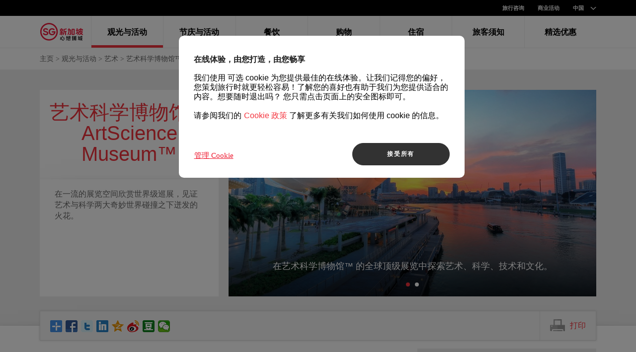

--- FILE ---
content_type: text/html;charset=utf-8
request_url: https://www.visitsingapore.com.cn/see-do-singapore/arts/museums-galleries/artscience-museum/
body_size: 80068
content:

<!DOCTYPE html>


<html class="no-js" lang="zh-Hans">
<!--[if (gt IE 9)|(IE)]><!--> <html class="ie11" lang="en"> <!--<![endif]-->
<!--[if (gt IE 9)|!(IE)]><!--> <html lang="en"> <!--<![endif]-->


<head>
    <meta charset="utf-8" />
    <meta name="p:domain_verify" content="09b7af271c271b9ec49f1d23075fa94a"/>

    <title>&#33402;&#26415;&#31185;&#23398;&#21338;&#29289;&#39302;&trade;&#65306;&#33402;&#26415;&#19982;&#31185;&#23398;&#27719;&#32858;&#28857; - Visit Singapore 官方网站</title>

    
    
    <meta http-equiv="X-UA-Compatible" content="IE=edge">
    <meta name="description" content="在设于滨海湾金沙® (Marina Bay Sands®) 的艺术科学博物馆™ (ArtScience Museum™) 欣赏世界顶级艺术、巡展和令人大开眼界的科学成果。"/>
    <meta name="viewport" content="width=1120">
    
    <!-- Twitter Card data -->
    <meta name="twitter:card" content="summary_large_image">
    <meta name="twitter:site" content="@site_username">
    <meta name="twitter:title" content="艺术科学博物馆™ <br>ArtScience Museum™">
    <meta name="twitter:description" content="在设于滨海湾金沙® (Marina Bay Sands®) 的艺术科学博物馆™ (ArtScience Museum™) 欣赏世界顶级艺术、巡展和令人大开眼界的科学成果。">
    <meta name="twitter:creator" content="@creator_username">
    <meta name="twitter:image:src" content="https://www.visitsingapore.com/see-do-singapore/arts/museums-galleries/artscience-museum/_jcr_content.renderimage.carousel.sq.75.75.jpg">
    <meta name="twitter:domain" content="https://www.visitsingapore.com">

    <!-- Open Graph data -->
    <meta property="og:title" content="艺术科学博物馆™ <br>ArtScience Museum™"/>
    <meta property="og:type" content="article"/>
    <meta property="og:url" content="https://www.visitsingapore.com/see-do-singapore/arts/museums-galleries/artscience-museum/"/>
    <meta property="og:image" content="https://www.visitsingapore.com/content/dam/desktop/global/see-do-singapore/arts/art-science-musuem-carousel01-square.jpg"/>
    <meta property="og:description" content="在设于滨海湾金沙® (Marina Bay Sands®) 的艺术科学博物馆™ (ArtScience Museum™) 欣赏世界顶级艺术、巡展和令人大开眼界的科学成果。"/>
    <meta property="og:category" content="艺术博物馆和机构"/>
    

    

    <!-- Schema.org markup for Google+ -->
    <meta itemprop="name" content="艺术科学博物馆™ <br>ArtScience Museum™">
    <meta itemprop="description" content="在设于滨海湾金沙® (Marina Bay Sands®) 的艺术科学博物馆™ (ArtScience Museum™) 欣赏世界顶级艺术、巡展和令人大开眼界的科学成果。">
    <meta itemprop="image" content="https://www.visitsingapore.com/see-do-singapore/arts/museums-galleries/artscience-museum/_jcr_content.renderimage.carousel.sq.75.75.jpg">

    <meta name="robots" content="NOODP,NOYDIR" />

    <!-- href lang -->
    
    <link rel="canonical" href="https://www.visitsingapore.com.cn/see-do-singapore/arts/museums-galleries/artscience-museum/"/>
    
                            <link rel="alternate" href="https://www.visitsingapore.com.cn/see-do-singapore/arts/museums-galleries/artscience-museum/" hreflang="zh-Hans"/>
                            
                            <link rel="alternate" href="https://www.visitsingapore.com/de_de/see-do-singapore/arts/museums-galleries/artscience-museum/" hreflang="de"/>
                            
                            <link rel="alternate" href="https://www.visitsingapore.com/id_id/see-do-singapore/arts/museums-galleries/artscience-museum/" hreflang="id"/>
                            
                            <link rel="alternate" href="https://www.visitsingapore.com/ja_jp/see-do-singapore/arts/museums-galleries/artscience-museum/" hreflang="ja"/>
                            
                            <link rel="alternate" href="https://www.visitsingapore.com/ko_kr/see-do-singapore/arts/museums-galleries/artscience-museum/" hreflang="ko"/>
                            
                            <link rel="alternate" href="https://www.visitsingapore.com/vi_vn/see-do-singapore/arts/museums-galleries/artscience-museum/" hreflang="vi"/>
                            
                            <link rel="alternate" href="https://www.visitsingapore.com/th_th/see-do-singapore/arts/museums-galleries/artscience-museum/" hreflang="th"/>
                            
    


    

    <script type="text/javascript">
        var pageid = '77';
        var country = 'cn';
        var lang = 'zh';
        var pathname = window.location.pathname;
        if (!pathname.trim() || pathname == "/") { pathname = "/home.html"; }
    </script>

    <link rel="shortcut icon" type="image/x-icon" href="/favicon.ico">
    <link rel="manifest" href="/manifest.json">
    <meta name="theme-color" content="#ffffff">

    <link rel="apple-touch-icon" sizes="57x57" href="/apple-touch-icon-57x57.png">
    <link rel="apple-touch-icon" sizes="60x60" href="/apple-touch-icon-60x60.png">
    <link rel="apple-touch-icon" sizes="72x72" href="/apple-touch-icon-72x72.png">
    <link rel="apple-touch-icon" sizes="76x76" href="/apple-touch-icon-76x76.png">
    <link rel="apple-touch-icon" sizes="114x114" href="/apple-touch-icon-114x114.png">
    <link rel="apple-touch-icon" sizes="120x120" href="/apple-touch-icon-120x120.png">
    <link rel="apple-touch-icon" sizes="144x144" href="/apple-touch-icon-144x144.png">
    <link rel="apple-touch-icon" sizes="152x152" href="/apple-touch-icon-152x152.png">
    <link rel="apple-touch-icon" sizes="180x180" href="/apple-touch-icon-180x180.png">
    <link rel="icon" type="image/png" sizes="194x194" href="/favicon-194x194.png">
    <link rel="icon" type="image/png" sizes="192x192" href="/android-chrome-192x192.png">
    <link rel="mask-icon" href="/safari-pinned-tab.svg" color="#f4333d">
    <meta name="msapplication-TileColor" content="#ffffff"> <meta name="msapplication-TileImage" content="/mstile-144x144.png">

    <!--  change -->
    <meta name="keywords" content="新加坡艺术科学博物馆,新加坡科学艺术博物馆,艺术科学博物馆,新加坡艺术科学博物馆门票,金沙艺术科学博物馆" />

    <!-- CSS files -->
    
    <link rel="stylesheet" href="/etc/designs/ys/zh/css/main-zh.min.css" type="text/css" media="all"/>
    

    <link rel="stylesheet" href="/etc/designs/ys/zh/css/print-zh.css" type="text/css" media="print"/>
    <link rel="stylesheet" href="/etc/designs/ys/zh/css/specials-overlay-zh.css" type="text/css" media="all"/>
    <!--[if gte IE 9]>
        <link rel="stylesheet" href="/etc/designs/ys/zh/css/ie9-zh.css" type="text/css" media="all" />
    <![endif]-->

    


    <div class="clientcontext parbase"><script src="/etc.clientlibs/clientlibs/granite/jquery.min.js"></script>
<script src="/etc.clientlibs/clientlibs/granite/utils.min.js"></script>
<script src="/etc.clientlibs/clientlibs/granite/jquery/granite.min.js"></script>
<script src="/etc.clientlibs/foundation/clientlibs/jquery.min.js"></script>
<script src="/etc.clientlibs/foundation/clientlibs/shared.min.js"></script>
<script src="/etc.clientlibs/cq/personalization/clientlib/underscore.min.js"></script>
<script src="/etc.clientlibs/cq/personalization/clientlib/personalization/kernel.min.js"></script>
<script type="text/javascript">
    $CQ(function() {
        CQ_Analytics.SegmentMgr.loadSegments("/etc/segmentation");

        
    });
</script>
</div>


    
    <!-- OneTrust Cookies Consent Notice start for www.visitsingapore.com -->
    <script src="https://cdn-apac.onetrust.com/scripttemplates/otSDKStub.js" data-document-language="true" type="text/javascript" charset="UTF-8" data-domain-script="9e5db779-e755-4ea7-9361-fe706f56df83"></script>
    <script type="text/javascript">
        function OptanonWrapper() { }
    </script>
    <!-- OneTrust Cookies Consent Notice end for www.visitsingapore.com -->
    
    
    <script type="text/javascript" src="/etc/designs/ys/zh/js/libs/modernizr-2.7.1.min.js"></script>
    <script type="text/javascript" src="/etc/designs/ys/zh/js/plugins.min.js"></script>

    
    <script type="text/javascript" src="/etc/designs/ys/zh/js/global.min.js"></script>
    


    <!-- custom head tags end -->

    


    <!-- Adobe Launch -->
    <script src="//assets.adobedtm.com/launch-ENb4f6687764aa4c58ab82c4f7dc85d0cc.min.js" async></script>
    
    
    <script>

	var latlng;

	checkLocation();

	function checkLocation() {

        if (!navigator.geolocation){
            return;
        }

        function success(position) {
            var lat = position.coords.latitude,
                lng = position.coords.longitude;

            latlng = lat + ":" + lng;
            console.log(latlng);
        };

        function error() {
            console.log('can not get location');
        };

        return navigator.geolocation.getCurrentPosition(success, error);
    }

    </script>

    <!-- Google Tag Manager -->
    <script>(function(w,d,s,l,i){w[l]=w[l]||[];w[l].push({'gtm.start':
    new Date().getTime(),event:'gtm.js'});var f=d.getElementsByTagName(s)[0],
    j=d.createElement(s),dl=l!='dataLayer'?'&l='+l:'';j.async=true;j.src=
    'https://www.googletagmanager.com/gtm.js?id='+i+dl;f.parentNode.insertBefore(j,f);
    })(window,document,'script','dataLayer','GTM-WR463QS');</script>
    <!-- End Google Tag Manager -->
    
    <script>
        //prehiding snippet for Adobe Target with asynchronous Launch deployment
        (function(g,b,d,f){(function(a,c,d){if(a){var e=b.createElement("style");e.id=c;e.innerHTML=d;a.appendChild(e)}})(b.getElementsByTagName("head")[0],"at-body-style",d);setTimeout(function(){var a=b.getElementsByTagName("head")[0];if(a){var c=b.getElementById("at-body-style");c&&a.removeChild(c)}},f)})(window,document,"body {opacity: 0 !important}",3E3);
    </script>

    
    <script type='text/javascript' src='https://www.bing.com/api/maps/mapcontrol?callback=getMap' async defer></script>
    

    <!-- Mobile Smart Banner -->
    

    <!-- custom head tags start -->
    
    <meta name = "baidu-site-verification" content = "j2LGeFq73a" />


</head>



<body class="cq-author">



<div class="header parbase">
<script>
window.dataLayer = window.dataLayer || [];
</script>
<!-- Google Tag Manager (noscript) -->
<noscript><iframe src="https://www.googletagmanager.com/ns.html?id=GTM-WR463QS" class="lazyload"
height="0" width="0" style="display:none;visibility:hidden"></iframe></noscript>
<!-- End Google Tag Manager (noscript) -->


<header>
<div class="notification-panel parbase">


<div id="notification-panel">
    
    	<div id="js-notification-alerts" class="copy border-top-ddd js-alerts" data-timestamp="1760579960498">
    	   <div class="fold-effect">
                <a href="javascript:;" class="close-btn"><span class="icon-close"></span></a>
        
            
        </div>
        </div>
        
</div></div>

<div class="page-wrapper">
    <div class="country-selector parbase">


<div id="global-top">
    <div class="global-top-content">
	    <div class="beta">

	        <span></span>
	    </div>
        <div class="countrySelector">
            <a href="javascript:;" class="countrySelector--selected">中国 <span class="dropdown-arrow"></span></a>
            <div class="countrySelector--menu">
                <ul class="countrySelector--choices">
                    <li><a href="">中国</a></li>
	                
			                    		<li><a href="https://www.visitsingapore.com/" rel="nofollow" data-region="en" data-test="/content/desktop/en/see-do-singapore/arts/museums-galleries/artscience-museum" onclick="countryLinkAnalytics('global\u002Den','Global');">Global</a></li>
			                    		
                    	
			                    		<li><a href="https://www.visitsingapore.com/de_de/see-do-singapore/arts/museums-galleries/artscience-museum/" rel="nofollow" data-region="de_de" data-test="/content/desktop/de_de/see-do-singapore/arts/museums-galleries/artscience-museum" onclick="countryLinkAnalytics('deutschland\u002Dde_de','Deutschland');">Deutschland</a></li>
			                    		
                    	
			                    		<li><a href="https://www.visitsingapore.com/id_id/see-do-singapore/arts/museums-galleries/artscience-museum/" rel="nofollow" data-region="id_id" data-test="/content/desktop/id_id/see-do-singapore/arts/museums-galleries/artscience-museum" onclick="countryLinkAnalytics('indonesia\u002Den','Indonesia');">Indonesia</a></li>
			                    		
                    	
			                    		<li><a href="https://www.visitsingapore.com/ja_jp/see-do-singapore/arts/museums-galleries/artscience-museum/" rel="nofollow" data-region="ja_jp" data-test="/content/desktop/ja_jp/see-do-singapore/arts/museums-galleries/artscience-museum" onclick="countryLinkAnalytics('日本\u002Den','日本');">日本</a></li>
			                    		
                    	
			                    		<li><a href="https://www.visitsingapore.com/ko_kr/see-do-singapore/arts/museums-galleries/artscience-museum/" rel="nofollow" data-region="ko_kr" data-test="/content/desktop/ko_kr/see-do-singapore/arts/museums-galleries/artscience-museum" onclick="countryLinkAnalytics('한국\u002Dko_kr','한국');">한국</a></li>
			                    		
                    	
			                    		<li><a href="https://www.visitsingapore.com/vi_vn/see-do-singapore/arts/museums-galleries/artscience-museum/" rel="nofollow" data-region="vi_vn" data-test="/content/desktop/vi_vn/see-do-singapore/arts/museums-galleries/artscience-museum" onclick="countryLinkAnalytics('việt nam\u002Den','Việt Nam');">Việt Nam</a></li>
			                    		
                    	
			                    		<li><a href="https://www.visitsingapore.com/th_th/see-do-singapore/arts/museums-galleries/artscience-museum/" rel="nofollow" data-region="th_th" data-test="/content/desktop/th_th/see-do-singapore/arts/museums-galleries/artscience-museum" onclick="countryLinkAnalytics('ประเทศไทย\u002Den','ประเทศไทย');">ประเทศไทย</a></li>
			                    		
                    	
	            </ul>
            </div>
        </div>

         
                            <a href="https://www.visitsingapore.com.cn/mice/zh_cn/" class="travelAdvisory" target='_blank'>
                                  商业活动
                            </a>
        		
        		
                            <a href="/travel-guide-tips/travel-requirements/" class="travelAdvisory">
                                 旅行咨询
                            </a>
        		

    </div>
</div>
<script type="text/javascript">
    function redirect(url){
        window.location = url;
    }

    function countryLinkAnalytics(countryLangSelected, countrySelected){

        adobedataLayer.event = {
            'eventCategory': 'Content tile site selection',
            'eventAction': 'click',
            'eventLabel' : country, //the site user from
            'eventName' : countryLangSelected, // the site that user selects
            'eventLoc' : '',
            'linkname' : 'Nav|' +countrySelected+ '|' + pathname,
        }

        _satellite.track('country-selection');
    }

</script></div>

    <div class="top-nav parbase">


<nav>
	<ul id="navbar" class="js-navbar">
		


<li class="logo js-navOut">
    <a href="https://www.visitsingapore.com.cn/">
        <img height="52" width="88" src="/etc/designs/ys/zh/images/svg/common/logo.svg" alt="VisitSingapore.com" title="VisitSingapore.com" data-no-retina/>
    </a>
</li>
		
		<li class="navbar--navItem js-hover">
			
			<a class="navcta selected" href="/see-do-singapore/" onclick="topNavAnalytics('观光与活动');"><span>
									观光与活动
								</span></a>
			
			
			<div class="navbar--menu">
				<ul class="navbar--menuitems">
					
					<li class="iconBtn small-width">
						<a href="/see-do-singapore/neighbourhoods/" onclick="topSubNavAnalytics('邻里');">
							<div class="svg-icon" data-fallback="/etc/designs/ys/zh/images/common/svg-polyfill/neighbourhoods.png">
								<svg xmlns="http://www.w3.org/2000/svg" width="80" height="80" viewBox="0 0 160 160"><path fill="#444" d="M45.267 30c-2.224 4.131-4.378 8.957-6.858 13.271v.158c.828.055 1.651-.104 2.48.081v86.49h39.667v-35.537h-9.918v33.887h-20.66v-36.99c0-.112-.052-.202.042-.202h30.537v-2.48h-38.017v-7.054c0-.112.334-.383.429-.383h37.587v-2.051c-10.21-.013-20.66-.037-30.579-.013v-35.506c0-.112-.052-.448.042-.448h30.537v-13.223h-35.289zm34.465 95.869h-6.615v-1.656h6.615v1.656zm0-3.308h-6.615v-1.649h6.615v1.649zm-.297-8.262c-.043.824.095.824-.08 1.652h-6.238v-1.652h6.318zm-6.318-1.656v-1.649h6.615v1.649h-6.615zm-.094-16.528h6.332c-.055 3.307.104 6.439-.08 9.406-2.086-.056-4.382.09-6.332-.097.051-3.069-.11-6.002.08-9.309zm.081 11.569h6.628v1.656h-6.789c.084-.828-.186-1.656.161-1.656zm0 9.918h6.251c.156 0-.095.83 0 1.655h-6.412c.084-.825-.186-1.655.161-1.655zm-30.231-26.483c1.729.055 3.801-.105 5.453.08v37.148h-5.786v-36.988c0-.134.242-.207.333-.24zm5.407-12.085c-1.633.187-3.573.057-5.323.11-.168-11.701-.022-23.797-.069-35.635-.004-.134.05-.289.138-.289h5.186c.167 11.575.021 23.925.068 35.814zm25.953-29.111c-.509.847-.288 1.874-1.116 2.724v24.459h7.438v-23.974c-1.808 0-3.608.114-5.531.112-.157-.219-.043-.928-.081-.928h3.61c.014-.828-3.263-2.412-1.175-3.004.67.908 1.525 1.519 2.353 2.293v-3.425h.824v-1.865l-.355.002c-2.654.149-4.851 1.746-5.967 3.606zm5.042 25.532h-4.25c-.127-.828-.127-1.65 0-1.65h4.25c.131 0 .131.822 0 1.65zm-4.502-3.309v-1.65h4.958v1.65h-4.958zm4.502-3.302h-4.25c-.127 0-.127-.828 0-1.654h4.25c.131.826.131 1.654 0 1.654zm-4.25-14.049h4.707v10.742h-4.788c.055-3.307-.105-7.437.081-10.742zm-21.74 61.982h14.875v-22.314h-14.775l-.1-.059v22.373zm5.783-2.478h-3.838c.04 0-.09-.828.081-.828h3.757v.828zm6.614 0h-4.135v-.828h4.135v.828zm0-2.479h-4.135v-1.656h4.135v1.656zm0-3.308h-4.135v-1.65h4.135v1.65zm-3.641-12.397h3.641v9.09h-3.72c.055-2.478-.106-5.783.079-9.09zm-2.805 15.705h-3.925c-.171-.828-.041-.828-.081-1.656h4.086c-.04.828.088.828-.08 1.656zm-3.925-4.959h3.757v1.649h-3.838c.04-.826-.09-.826.081-1.649zm0-10.746h3.757v9.352c-.824.182-2.568.003-3.882.055-.134-2.941-.01-6.1.125-9.407zm12.822-43.62c-.812-4.214-5.556-7.646-10.337-5.535-2.089.925-4.081 3.144-4.502 5.771-.285 1.778-.009 3.979-.009 6.088v18.287h15.007c-.092-8.262.194-16.708-.159-24.611zm-12.822 2.3h3.757v11c-.824-.052-2.758.131-3.961-.052.054-3.636.015-7.643.204-10.948zm3.925 20.66h-3.925c-.131-.828-.131-1.65 0-1.65h3.925c.131 0 .131.822 0 1.65zm-3.845-4.959h3.677v1.65h-3.757c-.103-.822-.197-1.65.08-1.65zm3.845-1.652h-3.925c-.131 0-.131-.828 0-1.654h3.925c.131.826.131 1.654 0 1.654zm6.446 6.611h-4.041c-.131-.828-.131-1.65 0-1.65h4.041v1.65zm0-3.309h-4.041c-.127-.822-.127-.822 0-1.65h4.041v1.65zm0-3.302h-4.041c-.131 0-.131-.828 0-1.654h4.041v1.654zm0-3.049c-.827-.056-2.954.131-4.265-.052.052-3.636.039-7.646.224-10.948h4.041v11zm0-12.663c-3.307 0-6.668.12-10.518.112-.156-.219.099-.928.066-.928h3.606c-.382-.828-1.423-1.525-2.005-2.277.091-.365.396-.543.61-.779.877.754 1.626 1.596 2.455 2.348v-3.428h.828v3.188c.823-.394 1.705-1.587 2.621-2.165l.631.757c-.555.912-1.477 1.529-2.095 2.356h3.801v.816z"/><path d="M107.088 52.486c-.544-3.463-3.818-6.363-7.699-6.17-2.894.146-5.055 1.885-6.154 3.85-.435.771-.276 1.707-1.104 2.48v24.459h14.876v-18.527c-.001-2.113.364-4.242.081-6.092zm-8.352 22.969h-4.131v-1.65h4.131v1.65zm0-3.309h-4.131v-1.65h4.131v1.65zm0-3.302h-4.131v-1.654h4.131v1.654zm0-3.307h-4.398c.059-3.307-.102-7.438.082-10.742h4.316v10.742zm-4.131-12.405v-.815h3.343c-.363-.827-1.63-1.5-2.132-2.356.801-1.671 2.096 1.212 2.92 1.567v-3.348h1.654v3.348c.83-.473 1.42-1.604 2.389-2.213 1.646.777-1.375 2.175-1.782 3.002h4.083c-.029 0 .213.709.059.929-3.719.002-7.227-.114-10.534-.114zm6.15 1.663h4.325c-.051 3.305.109 7.436-.08 10.742h-4.326c.055-3.307-.108-7.437.081-10.742zm-.362 15.701h4.607c.13.828.13.828 0 1.65h-4.607v-1.65zm4.607 4.959h-4.607v-1.65h4.607c.135 0 .135.822 0 1.65zm0-6.611h-4.607v-1.654h4.607c.135.826.135 1.654 0 1.654zm-17.002-3.049c0-3.896.273-7.85.003-11.382-.051-.647-.062-1.376-.159-2.007-.49-3.221-3.643-6.08-7.285-6.092v5.213c.828-.633 1.607-1.576 2.604-2.215 1.651.787-1.121 2.176-1.484 3.004h4.009c-.035 0 .078.709-.078.928-1.76 0-3.409-.112-5.051-.112v23.974h7.441v-11.311zm-6.644-11h4.16v11c-1.656-.056-3.011.131-4.324-.052.059-3.636-.016-7.643.164-10.948zm4.251 20.66h-4.252c-.125-.828-.125-1.65 0-1.65h4.252c.127 0 .127.822 0 1.65zm-4.251-4.959h4.16v1.65h-4.16c-.124-.822-.124-.822 0-1.65zm4.251-1.652h-4.252c-.125 0-.125-.828 0-1.654h4.252c.127.826.127 1.654 0 1.654zm7.131 25.619c-.094 0 .221-.172.221-.059v22.373h14.049v-22.314h-14.27zm6 19.836h-4.131v-.828h4.131v.828zm0-2.479h-4.131v-1.656h4.131v1.656zm0-3.308h-4.131v-1.65h4.131v1.65zm0-3.307h-4.074c.056-2.479-.104-5.783.082-9.09h3.992v9.09zm2.66-9.09h3.953v9.352c-.828.182-2.666.003-3.981.055-.13-2.941-.109-6.1.028-9.407zm0 10.746h3.953v1.649h-4.031c.036-.826-.088-.826.078-1.649zm3.956 7.438h-4.033c.035 0-.088-.828.08-.828h3.953v.828zm-.032-2.479h-3.924c-.166-.828-.043-.828-.078-1.656h4.08c-.035.828.088.828-.078 1.656zm9.539-81.82h-34.302v13.223h30.582v35.873c-9.918.096-20.367.104-30.582.094v2.051h37.188v7.437h-37.188v2.48h30.455c.188 12.396.027 24.795.079 37.192h-21.445v-33.887h-9.092v35.537h38.846v-86.777h2.19c-2.172-4.133-4.526-8.264-6.731-13.223zm-33.474 80.992h6.613v1.65h-6.613v-1.65zm0 3.307h6.613v1.652h-6.613v-1.652zm6.613 11.57h-6.963c-.172 0-.031-.828-.08-1.656h7.043v1.656zm0-3.308h-6.613v-1.649h6.613v1.649zm-.31-3.304h-6.651c.082-.825-.183-1.655.159-1.655h6.412c.173 0 .04.83.08 1.655zm0-9.917h-6.303v-1.656h6.223c.173 0 .04.828.08 1.656zm-.083-3.819c-2.08-.056-4.381.09-6.33-.097.061-3.069-.103-6.004.078-9.312h6.332c-.048 3.31.11 6.443-.08 9.409zm30.139 22.829h-4.959v-36.99c0-.112-.014-.202.07-.202h4.889v37.192zm0-48.764h-4.959v-35.995c0-.112-.01-.368.074-.368h4.885v36.363z"/></svg>
							</div>
							<span>邻里</span>
						</a>
					</li>
					
					<li class="iconBtn small-width">
						<a href="/see-do-singapore/arts/" onclick="topSubNavAnalytics('艺术');">
							<div class="svg-icon" data-fallback="/etc/designs/ys/zh/images/common/svg-polyfill/arts.png">
								<svg xmlns="http://www.w3.org/2000/svg" width="80" height="80" viewBox="0 0 160 160"><path fill="#444" d="M61.17 65.305c-2.592.176-4.6-.744-5.596-2.006-1.193 1.939-.931 5.844.186 7.648.367-.18.686-.549 1.073-.793 2.4-1.502 6.162-1.071 9.746-1.071 3.82 0 6.953-.048 8.954-2.054 1.549-1.547 2.215-3.786 2.845-6.481-.462-.89-.307-2.646-.373-3.776 3.88.236 6.517-1.158 6.343-5.131-3.759-2.027-12.583-2.48-15.438.7-.238.269-.337.601-.65.839-1.52.01-1.595-2.669-2.94-2.798-.604-.057-1.147.546-1.585.606-3.601.506-9.187-.436-8.907 3.684.725.141.892-.732 1.539-.745.469-.008.997.48 1.166.839-1.372.211-2.371.545-2.984 1.492-.704 1.088-.469 2.75.139 3.87.266.485.863 1.481 1.213 1.586.5.152 1.161-.278 1.864-.466 1.926-.51 4.83-.572 6.156.466.31.24.682.698.7 1.213.049 1.445-1.904 2.274-3.451 2.378zm37.167-13.849c2.054 1.142 3.914 2.498 5.552 4.009 1.553 1.434 2.695 3.256 3.812 5.036l.079.233v-9.326c-3.357-3.018-8.44-6.201-15.424-5.876-3.789.177-6.729 1.317-9.133 2.845-.328.211-.714.35-.906.698 6.089-1.106 12.092.195 16.02 2.381zm-10.024 33.295c2.535-3.158 5.642-5.642 7.556-9.512.999-2.022 1.582-4.384 1.354-6.995-.224-2.505-1.176-4.426-2.287-6.249-2.177-3.571-4.93-6.333-10.119-6.95-.308.428-.701 1.346-.606 2.191.136 1.188 1.384 2.109 1.911 3.031.213.371.46.904.607 1.399 1.459 4.888-.274 10.149-2.285 13.337-2.09 3.313-4.973 6.354-7.461 9.234-2.46 2.846-5.218 6.009-6.156 10.492-.849 4.045.355 7.531 1.912 10.025.403.646 1.25 2.094 2.1 2.1.662.006 1.197-.789 1.445-1.072 2.06-2.348 3.264-4.643 6.201-6.109.483-.24 1.066-.513 1.586-.887.254-.18 1.074-.721 1.119-1.352.019-.22-.162-.524-.233-.795-.562-2.15-.424-4.607.327-6.389.857-2.023 1.654-3.782 3.029-5.499zm19.572-18.093c-.068-.52-.32-1.167-.553-1.773-2.423-6.293-6.893-10.863-13.217-13.195-2.194-.811-5.992-1.645-8.942-1.262.082.944.72 1.631.521 2.565 4.273 1.53 7.76 3.905 10.218 7.368 2.267 3.193 4.215 8.558 2.425 13.805-1.443 4.247-4.672 7.006-7.413 10.166-2.59 2.992-5.567 6.773-4.476 12.688 8.255-3.133 16.02-6.063 20.1-13.248.488-.852 1.199-2.34 1.34-3.356.137-1.006-.107-2.24-.107-3.403v-6.902c-.004-1.12.255-2.349.104-3.453zm-37.76 36.375c-.918-2.059-1.615-4.662-1.26-7.51.307-2.444 1.371-4.651 2.424-6.528 1.088-1.937 2.34-3.461 3.825-5.129 1.444-1.621 2.719-3.244 4.058-4.851 2.045-2.455 4.107-4.832 5.456-7.976 1.29-3.004 1.817-8.011-.094-11.006-.722-1.132-2.461-2.56-4.43-2.007.666 8.283-4.725 11.752-9.653 14.785-5.273 3.246-10.46 5.758-13.104 11.566-1.328 2.92-1.846 6.906-1.214 10.537.599 3.4 2.021 6.377 3.545 8.814 3.183 5.082 7.416 9.103 13.058 11.61-1.043-2.331.016-5.44 1.027-7.135-1.557-1.564-2.646-2.942-3.638-5.17zm2.937-57.455c-1.541.529-3.753-.344-5.223.188-.692.252-.831.945-1.492 1.354-.532.328-1.843.634-1.398 1.632.225.507 2.051.374 2.938.374 3.428 0 6.702-.232 9.887-.094.534.023 1.274.172 1.726.045.59-.161 1.055-1.014 1.539-1.398 4.138-3.27 12.84-4.562 19.261-2.658l.046.047c.051.004.118-.021.047-.047-2.022-1.131-4.188-2.117-6.48-3.03-.77-.306-1.589-.671-2.333-.773-1.015-.14-2.159.063-3.22.063h-6.525c-1.047 0-2.353-.245-3.266-.063-.516.103-1.042.569-1.492.946-1.287 1.078-2.314 2.834-4.015 3.414z"/><path fill="#1F1F1F" d="M107.945 83.259c-.299 1.117-.644 2.188-.887 3.358.32-.131.646-.66.933-.98-.031-.778.064-1.678-.046-2.378zm-34.137 30.637c.098 1.117.804 2.64 1.306 3.404.396.604 1.411 1.239 2.146 1.37.863.156 2.01-.172 3.03-.172h21.5c-.519 0 .128-1.565.886-1.603.611-.024 1.262.513 1.82.832.791.459 1.213 1.172 2.281 1.067-.529-.812-1.914-1.3-2.748-1.983-.225-.181-.518-.496-.563-.78-.13-.832.606-1.329 1.119-1.347 1.35-.043 2.376 2.518 3.032 3.36.096.123.202.401.372.325-.102-1.006-.658-1.656-1.07-2.377-.406-.702-.93-1.41-.936-2.518.216-.379.595-.643 1.121-.606.455.03.713.462.885.42-.031-1.197 0-24.156 0-25.509l-2.096 1.968-.002-.01c.105-1.069.315-2.253.325-3.304-.019.09-.063.149-.048.272-4.313 6.492-12.636 8.972-20.425 11.983-.628 1.298-1.729 1.746-3.031 2.426-1.737.914-2.892 2.6-4.057 4.104-.937 1.209-1.682 2.437-3.265 2.799-.802 1.622-1.78 3.599-1.582 5.879zm28.542-68.971c1.879 1.5 2.787 3.414 4.571 4.945.069.062-.421.252-.421.185v-3.217c0 .571-1.159.667-1.309-.232-.137-.844.957-1.791 1.356-2.472.474-.817 1.244-1.429 1.259-2.381-.992.651-1.402 3.185-2.893 3.593-.824.229-1.523-.277-1.493-1.072.034-.935 1.214-1.332 1.89-1.771.508-.329.933-.011 1.317-.35.095-.084.364.349.292.349h-.563c-1.023 0-2.338 1.513-3.963 1.188-.438-.084-.847-.889-.838-1.409.006-.321.326-.826.278-.962-2.222.031-4.569-.146-6.715-.038 1.319.452 2.532 1.055 3.729 1.683 1.196.625 2.473 1.143 3.503 1.961zm-48.677 71.585c.492-.769 1.119-1.851 2.094-1.818.552.021 1.12.543 1.069 1.213-.052.707-1.051 1.262-1.587 1.633-.489.341-.993.67-1.398.979-.13.104-.354.152-.327.327.981-.055 1.651-.512 2.609-1.026.747-.396 2.263-1.281 2.613-.17.138.438-.169.854-.141.854h15.528c-.267 0-.719-.787-.931-1.367-3.445-1.331-6.107-3.347-8.628-5.663-2.502-2.302-4.836-4.865-6.621-7.881-1.786-3.014-3.152-6.775-3.358-11.097-.217-4.574.985-8.646 3.078-11.425.305-.402.694-.562.839-1.026.113-.354.076-.924.047-1.306-.185-2.394-1.131-4.799-2.099-6.528-.523.179-.519.881-1.026 1.072-.695-1.511-1.452-2.962-1.678-4.941-.445-.457-.698-.87-1.442-1.028-.056.008.187.076.187.142v46.399c0-.311.22-.857.792-.932.742-.094 1.248.436 1.28 1.025.026.433-.356.894-.572 1.26-.649 1.098-1.639 2.363-1.94 3.451.663-.343 1.085-1.323 1.612-2.147zm.689-69.812c-.153.94-1.388.567-1.748.187-.137-.144-.114-.417-.114-.326v19.772l1.28.466c-.045-1.847.109-3.316.755-4.477-.912-1.578-2.089-3.857-1.323-6.063.102-.288.328-.526.366-.84l-.052-1.585c.391-4.479 5.806-3.688 10.352-4.104-.116-.311-.449-.533-.467-1.025-.045-1.161 1.034-1.939 1.678-2.473.624-.513 1.247-1.002 2.005-1.308 1.417-.563 2.958-.211 4.524-.325 1.465-.104 2.218-1.145 2.937-1.865.296-.293.569.099.839-.164.234-.225.803-.069.746-.069h-17.768c.717 0 .22 1.074-.559 1.188-1.877.281-2.952-2.449-4.57-2.154.654.474 1.175.744 2.051 1.322.569.375 1.652.858 1.632 1.641-.015.677-.769 1.102-1.492.982-.786-.127-1.342-1.129-1.819-1.84-.378-.565-.664-1.228-1.072-1.688-.105-.119-.287-.36-.464-.285.308.649.697 1.513 1.21 2.424.442.791 1.211 1.765 1.073 2.609zm3.032 24.763c1.17 1.893 1.925 4.201 2.191 6.994.547-.23.913-.736 1.352-1.118 3.228-2.792 7.679-4.575 10.962-7.135-4.048 1.482-10.896-.759-14.505 1.259zm43.106 49.156v.564l.799.52-.04.799h.28c.885-1 .961-1.602 2.961-1.883v-.285l-2.838-.281c-.56 0-1.162.188-1.162.566zm-55.745-40.758h1.677v-.283l-1.956-.283v.283l.279.283zm12.745 41.323l1-.281v-.282l-.88-.566-3.12.281v.285c2 .282 3.075.883 3.962 1.883h.279l-1.241-1.034v-.286zm44-82.364l-1 .281v.566l.602.282 3.398-.282v-.284c-2-.282-2.076.117-2.961-.883h-.28l.241.034v.286zm17.381 32.682l.28-.35.839-1.166c-.512-.943-1.404-1.433-2.008-1.433.559-.707.508-1.571.508-2.563v-3.68c0-1.179-.532-1.935-1.838-2.265l-.162-.28v-.285c1 0 2-.754 2-2.264v-3.679c0-.992.051-1.839-.508-2.548l1.842-1.133c-.325-.944-1.134-1.414-1.925-1.414.56-.99.591-1.937.591-2.832v-8.208l-.736-.901h-.281l.019.619v2.83l-.302.282c-.744 0-1.698-.375-1.698-1.131v-3.113l.711-.283.495.283.949-.283.76.848-.915-1.131v-.283l1-.283v-.281l-1.629 1.162 2.29-2.234h-.28l-.381-2.04v.04h-2.418l-1.676 2h-.28l.839-2h-.839l-.281.282-.277-.282h-1.07v-.893l1.344 2.893h-.277l-.281-1.023.281 1.155-.559.868h-3.078l-.559-1.426.559-.574h2.797l-.838-1h-8.394l-2.236.264c0-.425-.372-1.285-1.118-1.992-.934.472-1.4 1.478-1.4 2.139-.93-.568-1.861-.409-2.795-.409h-3.356c-1.118 0-1.866 0-2.237 2h.278-.562-.279c0-1-.933-2-2.795-2h-3.078c-.886 0-1.819-.306-2.799.263l.28-.574-1.398-1.568-1.588 1.058.088.213v.281c-1-.566-1.482.324-2.416.324h-3.077c-1.866 0-2.797 1-2.797 2h-.279c-.466-1-1.305-2-2.518-2h-3.357c-.886 0-1.818-.305-2.797.264 0-.568-.373-1.426-1.119-1.992-.931.472-1.398 1.478-1.398 2.139l-2.238-.409h-8.392l-.837 1h3.079l.278.295c0 .75-.374.705-1.119 1.705h-2.799l-.388-.955.174-1.521v-.283l-.067 1.759h-.277l.345-2.892v-.281l-.345 1.173h-1.12l.838 1.697-1.955-1.697h-3.419v1.09l.62.91h-.279c.325 1 .659.978 1.659 1.638v.283l-1.38.079h-.279l.659-.079v.283l-1 .283v.563l1.289-.591 1.009.539h.281l.421-.796v3.395c0 .379-.58.756-1.421 1.131l-.579-.563v-2.548l.737.381h-.277l-1.46-.098v8.209c0 .896.449 1.841 1.009 2.83-.56 0-1.032.375-1.593 1.133.561.943.991 1.416 1.55 1.416-.56.708-.966 1.555-.966 2.547v3.679c0 1.179.532 1.935 1.838 2.263l.162.285v.281c-1 0-2 .755-2 2.266v3.679c0 .991.449 1.841 1.009 2.549l-1.593 1.132 1.161 1.906.321-.075h.281c-.56 1-1.18 1.472-1.18 2.414v3.397c0 1.412 1 2.265 3 2.549v.279c-2 .283-3 1.133-3 2.549v3.396c0 .896.449 2.271 1.009 3.264l-.11.15h-.278l-.279-.15-.84.916c.56.941.948 1.306 1.508 1.306-.56.661-1.009 1.685-1.009 3.29v2.828c0 1.181.532 1.935 1.838 2.267l.162.28v.285c-1 0-2 .754-2 2.264v3.963l1.009 2.264-1.593 1.133c.372.943.804 1.414 1.55 1.414-.56.943-.966 1.888-.966 2.83v8.211l1.46.901h.277l-.737-.62v-2.828l.301-.283c.745 0 1.699.375 1.699 1.131v3.113l-.212.168-.771-.681h-.017v.513l.017.487h-.28l-1.396-.953.108.802-.449.799v.281l1.957-.85c-1.305 1.179-1.957 2.404-1.957 3.678v.85l.449.199-.108.194h3.078l1.675-2h.28l-.838 1.988 1.12.012h.558-.214v-.108l-.345-1.892h.277l.281.521-.281-.902.56-.618h2.52c.371 0 .745.576 1.119 1.424l-.561.573h-2.796l.837 1h8.392l2.238-.764c0 .425.374 1.035 1.119 1.742.933-.521 1.399-1.147 1.399-1.764.979.568 1.912.784 2.797.784h3.357c1.117 0 1.865 0 2.236-2h-.278.559.279c0 1 .932 2 2.797 2h3.077c.933 0 1.864-.194 2.797-.763l-.279.324 1.399 1.44 1.09-1.119-.59-.276v-.28c1 .567 2.529.676 3.416.676h3.078c1.863 0 2.795-.763 2.795-2.461l.84.61-.279.218c.373 1.131 1.119 1.633 2.238 1.633h3.355c.935 0 1.867-.194 2.795-.763 0 .424.377 1.033 1.121 1.74.932-.52 1.398-1.146 1.398-1.763.698.568 1.538.784 2.518.784h8.111l.838-1h-3.076l-.277-.295c0-.752.374-.705 1.117-1.705h2.796l-.11.453-.674 1.021v.281l1.066-.757h.276l-1.344 1.892v.281l1.344-.173h1.121l-.839-1.696 1.956 1.696h3.079l-1.661-.108v-.285l1-.281v-.85l.381-.476h.28c0-1-1.661-1.742-2.661-2.638v-.283l2.381.921h.28l-1.661-.921v-.283l1-.283v-.566l-.791 1.094-.507-.039h-.282l-1.42-.204v-3.395c0-.379.58-.756 1.42-1.131l.58.563v2.548l-.019 1.62h.28l.737-1.902v-8.211c0-.941.051-1.886-.508-2.83.559 0 1.283-.375 1.842-1.131-.512-.943-1.32-1.416-1.925-1.416l.591-2.263v-3.963c0-1.179-.532-1.935-1.838-2.265l-.162-.283v-.281c1 0 2-.756 2-2.266v-3.679c0-.991.051-1.841-.508-2.55l1.842-1.131-1.036-1.406-.196.575h-.279c.56-1 .179-2.519.179-3.414v-3.397c0-1.416-1-2.265-3-2.549v-.279c2-.283 3-1.135 3-2.549v-3.396c0-.941.051-1.816-.508-2.764l.608.35h.283v.001zm-1.381-5.229l-.148 2.313c-.793-.424-.849-1.084-.99-1.084h.283l-.145-.379v-1.414l-.921-.566-.079.849v.512h.504c0-1-.504-1.644-1.504-1.644v.644h1.58l-1.582-1.208v.208h2.702l.279.037-.279 2.047.561.916h-.261v-1.646.415zm-6.452-5.431l-.842.734-.558-1.754c.234 0 .42-.596.558-1.729l.489.551-1.195 1.121v.28c0-.565 1.521-.849 2.035-.849l-.104-.282.93-2.831-.236-.283.205-.851c1.4.71 2.17 1.37 2.17 1.983v.282l-1.027.21c0-.943.187-.926-.188-.926h-.95.166v-.134l-1 2.263v.285l.895.795.332.791h.617-.06l-1.115-1h-.28l.28.131-.562 1.001-.84-.132h-.279l.559.344zm-.56 1.187l.56-.566v1.133h-.56l.279-.283-.279-.284zm0-4.529v-.564h.56v1.131l-.56-.567zm1.401-3.394v-1.133h.28l.279 1.698v.28h-.279l-.28-.845zm2.517 6.396h-.906v-1.305l.779-.566c0-.941.221-1.413.221-1.413v1.132c0 .379.744 1.152-.094 2.152zm.282 1.527h-1.402l-.276-.851h.276l.281-.282 1.121 1.133zm-1.404-3.398h-.276l.276-1.131h1.401v.281l-.279.285h-.28l-.842.565zm-.836 1.871h.276l-.226-.171v.282l-.42.283.42 2.265v1.341h-.166.166v-.208l-.31.282-.288-.564.414-.285-.774-2.602.908-.623zm-.559 5.207l.28-1.133h.279v.281l-.279 1.699h-.28v-.847zm-.389.85c0-.66 1.32-1.057 2.066-1.057h-.066v-.645c-1 0-.854.83-1.229 1.965l1.013 1.68h.282l.276-.549c0 .566.282.718.843.718 0-.235.65-.489 1.957-.631l.56.532c0 .378-1.035.736-2.151 1.115-2.052 0-3.551-.865-3.551-2.564v-.564zm3.744-.286l-.559.566h-.279l-.28-.283v-.283l.28-.283.838.283zm3.078-1.13h-.282l-.276-1.131.276-.851h.282v1.982zm-.822-7.362c-2 .945-1.828 1.604-1.828 1.984l.071.848c1.308.424 1.757.896 1.757 1.416v1.473h.54c0-1-1.54-1.757-1.54-1.757v1.757h.42c-.561 0-.838 0-.838-2h-.277l-.279 1.678c.558 0 .604.038.604.416l-1.629.131v-.281l.744.058h-.279l-.839 1h-1.627v-1.905c1 0 2-.285 2-.852v-.565l.188.321h.277l-.465-.604v-.283c0-.379-.01-.566-.756-.566l1.756-1.416v-1.979l-1-.566v-.287l1 .283v.283l.152.282 1.054-.282c.375 0 .668.755.668 1.698.374 0 .666.436.666-.564h-.54v.279zm-3.656-4.527v-.281l.844-.283h.277l.279.283v.281l-.279.285-1.121-.285zm4.478 3.114h-.282l-.56-.566.56-1.416h.282v1.982zm-.822-1.866h.54l-.276-1h-.281l-.77.018-.213 1.151v.28l.42 1.551h-2.42v-1.266l1.582.266h-.553c.541-1 .4-1.385.4-1.385l-.431-.376v.643l1-.564v-.318h-1v-1.096l.711.188-.129-.094h-.278l-1.304-.661v-.283l1.304.944h-2.46.224l-.282-.615-.56 1.526 1.4 2.089h-.282c-.93 0-2.344-1.586-2.344-2.53v-.564c0-1.32 1.31-2.172 2.99-2.549 1.491.33 2.476 1.039 2.476 1.465l-.322 1.18h.276l.433-.898.147 1.369.002 1.529zm1.661-4.387l-.839 1.387h-.561l-2.263-1.645v-.281c1-.143 1.832-.156 1.832-.58.936.142 1.831.695 1.831 1.119zm-1.959-2.237l.278.884c-.278.756-.933 1.74-1.957 1.74h-.56c-1.681 0-3.465-2.059-3.465-3.756v-.283l1.226-.961h-.224v-.173l-1 .853v.281c1 .754 2.158 2.039 2.906 2.039h2.794l-1.702-1.189v-.283l1-.282v-.246h-1v.848-1.342-.679-.281l.582.454h-1.58v-.454l.465.454h-.559l-.563.057-.56-.824.472-.405.744.151v-.279l1.024.302h1.396l.562.574-.278 1.426h.278l.281 1h.277l.281-.942c.002 1.316-.372 1.316-1.118 1.316zm-3.076-1.415l.562-.566h.277l.279.285-.559.564h-.279l-.28-.283zm1.118-7.359v.281l-.838.284-.84-.284v-.564l1.678.283zm-.556-1.416h.277l.561.566v.282l-.838-.848zm-1.122.566l-.56.566v-1.135l.56-.564v1.133zm-1.186 1.415c1.168 0 2.12.472 2.12 1.415v1.418h1.023l-.533-.566c0-1.133-1.49-1.983-2.49-1.983v-.566l-.12.282zm.904.851l1.401.849v.567h-.843l-.836-1.136.278-.28zm.56 1.697l1.4-.281.279.281c-.328.659-.887 1.133-1.681 1.416l.002-1.416zm4.478 2.549h-.282c0-.564-.185-.852-.56-.852l.56-1.131h.282v1.983zm-.822-2.549v1.285h.54c0-1-.185-1.133-.56-1.133l-.278 1.133h-1.702v1h-.256l.256-2.285v-1.417l-1-.849v-.282l.242-.284c1.863 1.275 2.758 2.219 2.758 2.832zm-2.266-4.397l.266-1.268v3.948h.305l-.571-2.68zm1.411-4.093h-1.119l.279-.285v-.282l-.279-.282h1.119l-.283.282v.282l.283.285zm-.84-1.225h1.695v.938l-1 .569v-.569l.91.237c-.561-1.13-.582-1.176-1.328-1.176l-.277.001-.279-.001h-.28l.559.001zm-1.679 2.072l.28-.281 1.396.563v.285l-1.678.282.002-.849zm1.679 1.928h-.305v-.796c-1 .047-2 .331-2 .848v.284l1.465 1.664h-1.121l-.277-.434c-.001-.945.746-1.566 2.238-1.566zm-1.961-2.209v.848l-.836.85-.839-.566c0-.523.558-.898 1.675-1.132zm-2.517-.853h1.681l.276.285v.284l-.276-.284-.281.284-1.398-.284-.002-.285zm0 .57l.562.564h-.281l-.56-.564h.279zm.842 1.696v.282l.279.283-1.4.281h-.278c0-.325.464-.611 1.399-.846zm-1.399.282h-.281l-.559-.565v-.849l.276-.281h.282l-.282.281.564 1.414zm-4.27-4.526c1 0 2 .752 3 2.265v.283l.076.283-.383-.566-2.709-.851-.071.851-.913.566v-.566c0-1.135.361-1.699 1.479-1.699l-.479-.283v-.283zm.07 7.04h-.837l-.278-.424-.837.424h-2.118v-1.098c1 0 2-.377 2-1.133v1.229h4.591l.279-.616.277.118-.838 1.74-2.239-.24zm1.681-.248l-.56 1.415h-.278l-.28-1.133 1.118-.282zm-.56-1.981v-1.418l1.399 1.135v.283l-.28.28-1.119-.28zm1.68.229c0-1-.279-1-.844-1h-.557l-1.472-.079v.283l.913.796h-1.4l-.279.131 1.399-2.131h.28l-.913-.209v.209h2.028c.375 0-.028-.209-.028.639v1.361h.873zm-5.871-4h3v-1.04c-1 0-1.502.188-1.502.565l-1.498-.565v1.04zm-.005 0h.28l-.561.188.84-.049.504-.449-.06.4v2.91h.953c0-1-.953-2.063-.953-2.063v.563c-1-.552-2-.845-2-.845v.345h.995l1.121.424-.563-.424h-1.396l-.278-.17-.562-.417c.003-.377.564-.413 1.68-.413zm.28 2.072l-.28 1.132h-.279l-.276-.851v-.281l.276-.281h.279l.28.281zm-2.516-2.265l.321.851-1.08.852v1.13c1 .754 1.969 2.362 2.716 2.362h.279l1.005-2.079v.283c0 .943-.35 2.796-1.284 2.796h-.559c-1.354 0-2.191-1.633-2.517-3.519.465-1.326.839-2.676 1.119-2.676zm-1.118-1.98l.84 2.085c-.515 0-.793 1.088-.84 2.088h-.281c-.141-1-.42-2.088-.838-2.088.232-.892.605-2.037 1.119-2.085zm-1.641 3.681v.564c0 1.132.521 2.928-.596 3.928h-1.119l-2.285-1.664v.664h2.285c.744 0 .715-1.607.715-2.361v-1.131l-.076-.852.535-.85c.562.142.541.71.541 1.702zm-7.736 3.961l-1.264-1.698v.229h.568l.281 1.35.278-.35h.279l.278.425 2.239-.425h.077v1h.486l-.223-1.54c.84.756 1.735.442 1.735.442v1.098h.444c-.745 0-1.118-.689-1.118-1.256l-.562.363-.91-.387-2.588.749zm2.102 1.133h-.56l-.561-.566h.561l.56.566zm-7.831-2.831h-.279v-.283l.279-.85h.281v.282l-.281.851zm.281 1.131l-.842.281h-1.119v-.281c.934 0 1.399-.188 1.399-.566l.562.566zm-.56-3.394v-.283h.279l.281.849v.28h-.281l-.279-.846zm.744 1.978v.563-.28l3.17 1.229h.563-.733v-.664l.784.283-.306.85-2.672-.301-.154.832h-.559l-.464-1.397.371-1.115zm.652-1.025l.279-.461h.28l.281-.391c0 .57.187.914.558.914l-.277 1.477h-1.401l.562-.629-.282-.91zm2.798 1.31v.28c-.745 0-1.214-.374-1.398-1.131v-.282l.28-.285h.279l.279.285v-.565h.278v.565l-.278.282.56.851zm-1.677 2.263h1.117l-.56.565h-.56v-.565h.003zm2.731-.848l.496.566v.282l-.15.966h.56l-.408-.966v.284l.625.281c0 .332-.39.613-1.508.85 0-.376-.41-.566-1.345-.566l1.73-1.697zm4.262-1.982v.282h-.277l-.281-.282h-.84l-.278-1.413h.278l1.398 1.413zm-1.12-1.979l.561-.567v1.135l-.561-.568zm-1.146.283c-1 .14-1.371.992-1.371 1.992h-.629v-.861c1-.848 1.096-1.139 1.469-1.139h.531v.008zm.307.846v.852l-.838.848h-.281v-.281l.561-.85v-.283h.279l.279-.286zm2.24.285v-.565h.279c0 .756.186 1.132.559 1.132l-.559.566-.279-1.133zm1.678-.285v-.28l.279-.281h.281l.277.281-.277 1.132h-.281l-.279-.852zm-.058-2.354h.337c1.12 0 1.678.123 1.678.5l-.558.5h-1.678l-.561.424.84-.424h.275v-.344l-.833 1.344h-2.218.051v.029-1.939l1.326.91h.279l.395-1.193v-.281l1-.283v.759l-.333-.002zm-9.094 0h.479c.606 0 1.353.188 2.237 1.887l.84-.234c.512-1.32 1.26-1.651 2.237-1.651h1.634v-1.04l-.955 1.086-.118-.046h-.839l-1.023.046c.933 0 .937-.334.937.044v.284l.183.964c-2.05.144-2.613.662-2.613 2.662h-.279c0-1-.691-1.812-1.063-1.812l-.227.164v1.646h.732l-.282-1.141c-.931 0-1.397.141-1.397-.859h.279l.668-.492v-.283l.084-.285c-1.212 0-2.034-.282-2.5-.85 0-.378.416-.564 1.416-.564v.476l-.43-.002zm-2.317-1.324h1.957v.284l-.841.281-1.116-.281v-.284zm-1.121 1.324h.407-1.542v-.475l.707 1.018 1.828.457h.281l.184-.91v.284l-.275.282.275.281v1.063h-.184s-.281-1-.842-1h-.974v-.344l.975 1.344h-.276l-.563-1h.407-1.543v1h.576c-.934-1-1.396-.904-1.396-1.426l1.955-.574zm0 1.791v1.13l-.838-.282.838-.848zm-2.239-.791h.281l.279.252-.561 1.398.912 1.834 1.189-.715v.281l.416 1.948h-1.119c-1.445 0-1.297-2.229-3.297-3.929v-.28c.004-1.038 1.156-.789 1.9-.789zm-2.896-2.324l1.17-.849 1.004.565-.806 1.98-1.368-1.412v-.284zm-2.542 1.324h.404l1.137-.759v1.757h1.661l.34.791v.28c0 1.464-.619 2.929-2.296 3.929h-1.12l-.584-1.947v-.281l1.13.565 1.965-1.415-.556-2.159-1.117 1.238h-.422v-1h-.542.404l-.559 1h-.303v-1.344l.304.344h-.279c-.469 0-.746 1-.839 1h-1.186v-1.344l.592-.282-.122.454.716.172h.279l.536-1.192v-.281l1-.284v.758h-.543zm-4.91 5.801c-.466 0-.745.199-.838-.801h-.561l-.559.801-2.797-1.015-.279.198-.84-.199c0 .566-.279 1.215-.839 1.215h-.835v-1.098c1 0 1.279-.377 1.56-1.133l.44.565v.664h3.59l.281-.616.278.657.281-1.041h-.43v.336l.989.664h.839l2.172-1.228v.28-.05h.906l.28.576-.28 1.424h-.84l-.277-.666-2.241.467zm1.68.233v.566l-.279-.281-.281.281-.56-.565v-.282l1.12.281zm-4.228.568v-.283l.312.683h.688v-.966l-.202-.282.595-.567 1.481 1.698-1.874.565v-.282c-1-.001-1-.189-1-.566zm-.248-.85v.282l-.56.565h-.559v-.565l1.119-.282zm-3.636-2.266l.559-1.414h.28v.281l-.28 1.416h-.279l-.28-.283zm2.518-1.695h.279v1.695h-.279l-.281-.282h-.839l-.278.282 1.398-1.695zm-.841 0v-1.135l.561.566-.561.569zm2.519 1.98v.28h-.282l-.837-.848v-.851h.28l.28.283v.283l.559.853zm2.516-1.417v-.28h.28v.565l.28-.285h.28l.281.285c0 .754-.375 1.229-1.121 1.413l-.28-.28.56-.566-.28-.852zm2.798 1.646h-1.399l-.279-1.529.839-1.615.556.468-.279 1.764.562.912zm.874.619l.16-.283c.421.378.84.566 1.84.566v.598h-1.196l-.804-.598v-.283zm-.036-1.98l.281.85v.283h-.281l-.279-.851v-.282h.279zm-.278-.285v-.28l.279-.849h.281v.283l-.281.846h-.279zm1.398.285l.559-.565.561.565-.841.282-.279-.282zm-3.084-3.139h2v-.54l-.722.281-1.278-.281v.54zm-6.5.5h.913l1.117-.378c0 .987.56 2.076 1.68 2.595l1.678-2.217h1.039-1.427v-.475l1.731.281-.671 1.131c-1.307 0-1.877.58-1.877.959l1.485.104h.332v-.492c-2 .141-1.733 1.492-1.733 2.492h-.267v-2.492c-1 0-.29 1.492-.29 2.492h-.71v-1.971 1.971h-.128c0-1-.872-2.209-1.872-2.209v.209h1.03l.97.072v-.281l-.484-.854c-1.677 0-2.48-.281-2.48-.849 0-.378.168-.563 1.102-.563 0-.377-.137-.565-1.137-.565l-.001 1.04zm-1.5-.5h2v-.54c-1 0-.721.188-.721.565l-1.279-.565v.54zm-1.503.5h.336-1.333v-.475l.639 1.018 1.756.457h.279l.326-.91v1.939-.029h-1v-.209c0-.756-1-1.135-2-1.135v.344h.997l1.119.424-.56-.424h-1.399l-.278-.17-.559-.417c0-.377.559-.413 1.677-.413zm.279 2.072l-.279 1.132h-.28l-.281-.851v-.281l.281-.281h.28l.279.281zm-2.197-2.547l.521 1.131-.6.852v1.131c0 .754.973 2.361 1.717 2.361h1.283v-.664l-1.283 1.664h-.56c-1.49 0-2.157-2.229-2.157-3.928v-.564c0-1.04.332-1.701 1.079-1.983zm-1.719-1.698c.513.048.886 1.192 1.121 2.085-.421 0-.701 1.088-.841 2.088h-.28c0-1-.28-2.088-.839-2.088l.839-2.085zm-3.636.849l2.037.565-.761.849v.284l1.04-.103c.373 0 .947 1.729 1.32 2.729h-.28c0 2-.746 3-2.237 3h-.559c-1.026 0-2.284-2.041-2.284-3.361v.361h.326c0 1 .56 2 1.677 2h.281c.746 0 .716-1.607 1.716-2.361v-.565c0-1.321-.692-1.072-1.997-1.072h-.558l-.56.424.838-.424h.277v-.344c-1 0-1 .379-2 1.135v-2.711 1.01l.443-.563 1.061.281.809-.281-.589-.853zm-4.681 6.793l-1.043-.85v-.283l.131.664h.279l.279.425 2.237-.425h.074v-.664l.662-.168-.457-.168h-.838c-.139-1-.418-1-.839-1h-.56c-.465 0-.746 0-.838 1h-.13v-1.361c0-.848.597-.639.969-.639h1.031v-.209l.089.209h.278c1.398 3 2.633 2.902 3.633 2.902v1.098h-.276l-1.724-1.381v.283l-.921-.283c-1.303.235-2.036.518-2.036.85zm1.324.565l-.278 1.133h-.282l-.278-1.133h.838zm-1.679-1.982v-.563l1.118-1.135v1.418l-.838.28h-.28zm1.958-2.827l.559-.567v1.135l-.559-.568zm3.078 1.129v-.28l.279-.281h.281l.279.281-.279 1.132h-.281l-.279-.852zm-1.118-3.678v.284c-.561 0-.841.188-.841.565l-.84-.851 1.681.002zm-2.606.284v.281l-.375.284c.932 0 1.348.187 1.348.563l-.582 1.453c-1.679 0-2.539.457-2.539 1.457h-.282l-.182-.888c1.165-1.698 1.612-3.15 2.612-3.15zm-3 3.394v-.28l.424.896-.133 2.032h.279l.43-1.513v1.513h-.43l-.57-1.513v.563l-2-.28v-.283l.332.513h1.118l.55-1.648zm-1.107-.282h-.281l.56-.564h.28l-.559.564zm-1.119-1.134h1.397v.285l-1.397.284v-.569zm-1.119.853c1.119.234 1.677.609 1.677 1.13l-.84.565-.837-.85v-.845zm0 1.413l.277.848-.559.567h-.838l.279-.283-.279-.85v-.282h1.12zm.837 1.982v1.133l-.56-.565v-1.134l.56.566zm-2.515.566l.559-.566h.279l-.838.85v-.284zm-.281 2.248h-.696v-3h.696l.281.51-.281 2.49zm.559-1.398l1.677-.283v.564l-.838.284-.839-.284v-.281zm.56-4.811l.559.563v.567l-1.678-.282v-.285c.744 0 1.119-.188 1.119-.563zm-3.223-.853l.408.285v.284l-1-.569v-.938h2.696l.559-.098-.77-.611c-1.306.379-1.893.705-1.893 1.647zm1.265-.564h1.12l-.281.282v.281l.281.285h-.839l-.281-.848zm-1.857 9.341c1-1.888 2.151-2.832 2.759-2.832l.241.284v.282l-.038.281 3.038-.849v-1.414l-.396-1.085 1.846.616h.841c0 1 .088.469.833.801l-1.125.8v.282l1.403-.849c.376 0 .891.566 1.261 1.697.375 0 .511-.375.511-1.131 2.891-.473 4.825-1.037 5.825-1.699v.566c1-.332 1.36-.469 1.36-1.469h.28c0 1 .36 1.375 1.36 2.034v.847l.579.983 2.537.134h.279l-.395-.552v-.562c-1-.14-2-.707-4-1.698v-.282c1 .754 2.943 1.227 5.135 1.416l4.107 1.697c.794 0 1.912-.472 3.171-1.416 2.705-.472 4.477-1.037 5.689-1.697-1.351 1.32-3.102 1.979-4.102 1.979v.284l2.699.281 1.301-.565v-.282l-.228.192 1.449-1.793h-.22v-.664c2 1.228 1.615 2.265 1.799 3.112l3.201-.281v-.283c-2-.377-3-.942-4-1.698v-.282l1.148.565c3.215.565 5.981 1.414 7.985 2.548 1.166 0 2.334-.566 3.595-1.697 2.099 0 3.271-.476 5.271-1.416v.565c0-.377 1.359-.469 1.359-.469h.281l.838 1.084.082-.592 3.438.825v-.283c1 0 2.913 1.966 2.913 2.966h.279c.371-1 .527-2.332.902-2.332l.904.215v-.282l-1-.849v-.283l.574.048c.561 0 1.132.483 1.132-.517h.842l1.96-.616-.281 2.665-.838-.647.28.223c-.187-.611-.562-.623-1.121-.623h-.278l-.635-.266-.635-.832v2.265l1.779-.565c.186.612.221.989 1.221 1.131v.285l-.42.28.42 2.267v1.437h.227l.559 1h-.836l.277.149-.558 1.851h-.664v-1.89l.42-1.698-.42-.281v-.565l.613-.283c-.467-1.699-.766-2.551-1.232-2.551l-.471 1.135.09.283v1.85h-1v-1h.706l-.835-.141c0 .377.374.353 1.117.353.42 2.783.979 5.168 1.681 6.351-.608 0-1.261-1.563-1.963-3.563h-.276l-.279 3.059.838-.059h.281l.278-.451 2.236 1.895-1.396.523.28.26-.842 1.688c-.232 3.019-.698 4.524-1.397 4.524l.276.279-1.114 2.262c.51 2.265.979 3.735 1.396 3.735.468 2.734 1.023 5.284 1.681 6.284h-.28s.467.367 1.396.51l-2.236 1.811-.278-.367-1.119.467.279 3.581h.276c.188-1 .842-3 1.963-4h.278l-1.12 1.351c0 1.791-.745 4.069-2.235 7.186.51 2.263 1.069 3.307 1.678 3.307 0 2.264.465 4.381 1.399 5.891-.747-.235-1.399-1.731-1.963-3.731h-.276l-.279 2.707c.096.754.371 1.293.838 1.293h.281l.278-.717 2.236 1.765-1.396.458.28.228-.562.822c-.561 3.209-1.401 5.836-2.517 7.914.279 1.697.653 2.539 1.114 2.539l-.275.279.559.666c.468 2.734 1.023 5.046 1.681 6.046h-.28s.467.791 1.396.935l-2.236 2.065h-.278l-.281-.474-.838.465.279 3.009h.276c.329-1 .89-3 1.683-4h.28l-1.278 1.445c0 3.206-1.391 4.841-2.391 4.841v.281l1.148.433h-.148v-1h1v1.136l.27.864h.278l-1.548.269v.283l1.754-.283-.439-.285.687-2.266v-.283l.194-.28.322-.853-.518-.849v-1.458h.669l.558 1.852-.277.148h.836l-.559 1h-.227v.436l-1 2.267v.282l.895.285c-.606.188-.672.563-.813 1.131l-1.807-.567.354 2.267.322-.283.299.283 1.128-.283c0-1.133.286-1.697.843-1.697l.284 2.997-1.957-.114h-.842c0-1-.585-.971-1.329-1.301l.623-1.301v-.281l-.904.85c-.375 0-.641-.566-1.011-1.697-.375 0-.504.326-.504 1.082-2.896.471-4.797 1.648-5.822 1.648h-.278l-.281-.349-.559 1.349h-.281s-1.358-1.186-2.358-2.033v-.848l-.076-.481-2.038.364h-.279l-.605-.448v.565c1 .14 2 .706 4 1.696v.283c-2-.707-3-1.179-4-1.416v.318h.326l-4.758-1.999c-2.049.519-3.074.979-3.074 1.407-2.705.469-4.662.908-5.877 1.57l.563-.979h-.284c-.698 1-1.073 1-1.117 2h-.559l-2.221-2.317v-.286l.69-.281-.586-.566-3.104.281v.285c2 .375 3 .941 4 1.697v.283l-.649-.566c-3.171-.565-5.685-1.414-7.736-2.549-1.68.285-2.469.66-2.469 1.135l-.256-.285-.828.803c-3.356.33-5.022 1.365-5.022 1.365h-.28c.979-1 2.241-1.883 3.241-1.883v-.566l.058.281-2.647-.281-.411.566v.564l.3.17c-1.12.752-1.66 2.147-1.66 2.147h-.28l-.559-1.301-.583.341-4.218-1.357v.283c-1 0-1.911-.966-1.911-1.966h-.282c-.37 1-1.028 1.832-1.404 1.832l-1.403-.715v.282l1 .849v.283l-.074.45c-.56 0-.634.019-.634 1.019h-.841l-1.846.114.396-1.583v-1.414c-2-.613-3-1.181-3-1.699v-.851s.407.271.407 1.217c1.354.236 2.226 1.216 2.925 1.216h.279c-.139 0-.611-.543-1.611-.731v-.285l.421-.281-.421-2.268v-.435h.774l-.561-1h.839l-.279-.148.558-1.852h-.336v.887l-.418 1.701.418.281v.849l-.113.283c.607 1.653 1.023 2.503 1.538 2.55l-.424-.85v-.283l.281-.283-.281-.283v-.852h1v1h.292l.708-.434v-.28c-1 0-2-.757-2-2.267v-.283l.34-.283c-.605-2.074-1.34-3.112-1.34-3.112v-.284c1 1.37 2.292 2.943 2.292 3.943h.279l.282-3.057-.84.057h-.28l-.282-.047-2.237-2.145 1.398-.65-.279-.322.839-1.436c.233-3.209.701-4.823 1.399-4.823l-.279-.288 1.118-2.266c-.511-2.266-.98-3.237-1.397-3.237-.468-2.595-1.027-4.786-1.68-5.786h.279s-.465-.795-1.398-.934l2.237-2.066h.282l.28.208.84-.332-.284-2.876h-.279c-.187 1-.841 3-1.959 4h-.279l1.398-2.695c0-1.793.654-4.039 1.959-6.589 0-.612-.679-2.159-1.985-4.565 0-2.547-.425-4.096-1.425-4.564v-.284c1 0 1.499 1.699 2.292 4.699h.279l.282-3.558-.84-.442h-.28l-.282.217-2.237-2.015 1.398-.583-.279-.29.561-.854c.558-3.259 1.399-5.899 2.517-7.93-.511-2.265-.98-3-1.397-3-.514-2.642-1.073-4.547-1.68-5.547h.279s-.465-.791-1.398-.934l2.237-2.066h.282l.28-.029.84-.212-.284-2.759h-.279c-.374 1-.934 3-1.68 4h-.279l.773-1.945c0-3.207.895-5.34 1.895-5.34v-.281l-.147.566h-.853v1h-.549l-.28-1h.562l-.147-.852.415-1.418v-.281c-1 0-2 1.037-2 3.115v.846l-.418.286.418 1.129v2.173h.332l-.558-1.71.279-.29h-.839l.561-1h-.776v-1.437l1-2.267v-.28l-.396-.285c.608-.188.918-.564 1.057-1.131l1.338.281v.284l-.268.833h.559l.279-.559-.279-2.4-.279.212-.28.167c-.748 0-1.214.58-1.4 1.58h.279c-.512 1-1.385 1.215-2.924 1.215-.234 1.135-.688 1.219-.688 1.219v-.285l.128-1.416c-.327 0-.684 1.427-.914 3.125.745 0 1.042.144 1.042 1.144h-1.254v-1h-.143l-.279-.076c-.374 0-.562-.151-.562-1.096-.372 0-.557.172-.557 1.172h-.459v-1.283zm68.988 35.098h.56l.279 1.131h-.56l-.279-.282.279-.283v-.283l-.279-.283zm0 5.375v-.281l.56-.566v.85h-.56v-.003zm2.09-2.262c1.465.053 1.922.432 1.922 1.133v.941h.744l.279.293-1.681 1.707h-1.342v-1.53l1.066.529h-.066v-1.095c-1 0-.492.095-.492-.905h.559l1.398 1h-.465v-1.228c0-.187-.832-.47-1.922-.845zm2.387 4.792l-1.398.282h-1.067v-.547l.861-.284 1.139.284v.547h.744l-.279-.282zm.279 1.716l-.838.284-.28-.284.562-.563.556.563zm1.115-3.114h-1.115l.561-.565.554.565zm-4.026-2.83l.167 2.265v1.245h.227l.559 1h-.836l.277.152-.558 1.848h-.669v-1.131l.948-1.869h-.279l.279-.904-.841-2.537.841-.559h.276l.088.245-.479.245zm.115 14.153v.282h-.279l-.28-.847v-1.135h.28l.279 1.7zm.557 6.357c-.187 0-.672-.02-.672.219l.167 1.915v.866h-.166 1.232c0-1-.066-1.716.934-1.716v.282c0 .613-1.082 1.273-2.48 1.982l-.52-.85v-.286l.613-.291c-.607-2.076-.831-3.123-1.346-3.123h-.279l.56.576-.842.854-.558-1.697.558-1.696.489.567-1.195 1.131v.285l1.141-.852.859.566v.283l.389.979h1.116v.006zm.279-1.545h.56v.564c-.371.049-.65.142-.837.282l-.28-.282.557-.564zm-.276-1.133l.276-.85h1.401l-1.119 1.133h-.282l-.276-.283zm1.68 3.399v.281h-1.402l-.276-.85v-.283h.276l1.402.852zm.556 4.526v.282l-.279.283-1.121-.283v-.282l.844-.284v.284h.556zm-3.744-1.247v-.169l.669 3.169h-.669v-2.318l.669-.682h-.669zm-.173-3.564l-.279 1.131h-.56v-.563l.56-.565h.279v-.003zm-.839-3.963v-.566h.56v1.134l-.56-.568zm4.2 14.527h-.28c-.748 0-1.906.284-2.906 1.039v.281l1 .853v.827h.226l-1.226-1.961v-.283c0-1.699 1.784-2.756 3.465-2.756h1.117l1.399 1.238c-.563 0-.838.568-.838.945l-1.957-.183zm1.957 1.32v.283l-.283.85h-.278v-.28l.278-.853h.283zm-3.079 3.966l.276-1.417 1.681 1.132v.285l-.279.28-1.678-.28zm1.122.28v.567c-.75.093-1.121.378-1.121.849h-.281l-.276-.281.837-1.135h.841zm-1.688-2.545v-.285l.424-.543.982.308h.559l.035-.047v.567l-.857.28-1.143-.28zm1.126-1.701l.562-.564h.277l.279.283-.559.564h-.279l-.28-.283zm-1.118 7.362l.559.566v1.132l-.559-.565v-1.133zm-6.192 5.052c-.791-.471-.758-1.734-1.084-1.734h1.399l-.633-.488v.567l.176.179 1.296.742h.557c.563 0 .844 0 .844-1h-.871v.361c0 .848.404 1.639.027 1.639h-2.027v-.791l.316.525zm.875-1.088v-1.418l.836-.283h.283v.566l-1.119 1.135zm1.68-1.646h-.279l-.281-.424-2.238.424h-2.073v.229c0-.756-1-1.131-2-1.131v-.098h1.275l.725.38v-.282l1.454.282 1.974-.565.572.565v.284l.871.336zm-2.238-2.034l.28-1.134h.278c0 .756.188 1.134.56 1.134v.282l-1.118-.282zm-13.086 2.074c-.377 0-.061-.04-.061-1.04h-.486v1h-2.59l-.279.114-.278-.405-.283 1.291h-.57v-.771l1.264-1.888 2.663.658h.279l.28-.092.84.752c0-.566.279-.66.841-.66h-.167v.099c-1 0-1.128.184-1.453.942zm1.338.472l-.559 1.416h-.279v-.281l.279-1.416h.279l.28.281zm-2.519 1.697h-.278v-.848l.278-.282-.278-.283v-.284h.278l.278.284h.842l.279-.284-1.399 1.697zm.84 0v1.135l-.562-.566.562-.569zm-1.118.791h-1.119c-.373 0-.969-.791-1.969-1.639v-.361h1v.646l2.088 1.354zm-1.4-2.771v-.283h.281l.838.851v.851h-.279l-.279-.283v-.283l-.561-.853zm-2.518 1.417v.28h-.279v-.565l-.279.285h-.278l-.28-.285c0-.756.373-1.229 1.118-1.416l.28.283-.561.566.279.852zm-.559-1.646h-2.611v1h.096l-.279-.576.279-1.424h1.678l1.533-.52.693.898v.284l.012.336h-.562l-.839.002zm-2.239 1h1.401l.277 1.029-1.445 1.365-.605-1.187v-.281l.605-.18-.233-.746zm1.401-3.034v-.566h.559l.559.565h-1.118zm3.356.222l-.561.598-1.678-1.682 1.192-.562c.935.233.916.522.916.856v.281l.203.227-.636-.907h-.278l.842 1.189zm1.118-.222l.56-.565h.561l-.561.565h-.56zm-16.783 3.395h-.279v-.282l.279-.851h.281v.283l-.281.85zm.282 1.131v.283h-.281l-.279-.849v-.28h.279l.281.846zm-1.746-1.98v-.563.279l-2.172-.229h-.561l-.633.114-.634-.45v1.336h.431l-.281-1.348-.278.348h-.282l-.278-.424-2.239.424h-1.073v-.336l-.52.564c-.747-.756-1.48-1.131-2.48-1.131v-.096h1.556c.745 0 1.118.189 1.118.756l.562-.613.837.262 2.517-.692.559 1.289h.561l.557-1.301 2.799.717.279-.416h.562l-.034.896-.873.614zm0 2.263v.283l.065-.06h-.277l-.281-.112c0-.566-.188-.662-.559-.662l.279-1.226h1.399l-.733.465.107 1.312zm-2.452-2.263l.56-.566.841.852v.566l-.281.283h-.28l-.28-.283v.564h-.28v-.564l.28-.283-.56-.569zm-1.676.284h.278v.565c-.372.848-.745 1.32-1.119 1.414h-.837v-.566c1.118 0 1.678-.47 1.678-1.413zm-1.679.85v-.852l.837-.852h.282l-.56 1.418h-.28l-.279.286zm-1.957-.85v-.284h.278l.279.284h.841l.279-.284v1.98l-1.677-1.696zm1.118 1.979l-.561.567v-1.135l.561.568zm-1.4-1.414v.565h-.28c0-.756-.186-1.132-.559-1.132l.559-.566.28 1.133zm1.68-3.963h.559l.837.566v.282c-.93-.232-1.396-.517-1.396-.848zm2.361 1.416l-.995-.566v-.282l1.149.034h-.559l-.59-.034v-.284l-.126-.281c0-.334.638-.614 1.758-.85 0 .376.287.566 1.219.566l-1.856 1.697zm2.393-1.416l.28.283h.281l.279-.283v.566h-1.12v-.283l.28-.283zm-18.159 2.602h-2.819l-.279.114-.278-.366.836-1.175 2.237.778.28-.353h.56l.28.424 1.12-.424h.834v.099c-1 0-2 .375-2 1.131v-.228h-.771zm-1.422.229v1.418l-1.118-1.136v-.565l1.118.283zm-.279-2.263l.278-1.134h.282l.278 1.134h-.838zm-6.992-.568l-.28.283v-.564l.839-.285.838.285v.564h-.277l-.281-.283h-.839zm.279 1.416h-.279l-.559-.566v-.282l.838.848zm1.118-.566l.56-.566v1.133l-.56.565v-1.132zm-1.397-6.748h.559l.561-.307.558.697-.716.346-.998-.215v-.567l.036.046zm-.281-1.18l.56-.564h.279l.28.283-.559.564h-.279l-.281-.283zm1.4 2.268h.277v.281l-.277.283c0 .943-.469 1.414-1.4 1.414l-.278-.28 1.678-1.698zm-.561 2.83v.283h-.279l-.279-.283.279-.852h.84l.837.852v.283l-.279.281-1.119-.849h-.279l.279.285zm.839-19.813l-1.118-1.133h1.398l.279.85h-.279l-.28.283zm.841 1.416h-1.119v-.565h.558l.561.565zm-.841.848h.281l.279.283-.279.85h-1.398v-.282c.746.001 1.117-.284 1.117-.851zm-.405 1.707c0 .943.312 1.424.685 1.424h.952-1.165v-.866l1-2.265v-.283l-.508.414h1.119l-.279-.633.839-1.023.562.48c-.888 1.037-1.447 2.221-1.68 3.634l.279.265-.686.84c-1.399-.709-2.646-1.383-2.646-1.996v-.281l1.528.29zm3.764-4.537l.561 1.697-.561 1.699-.841-.566.841-1.133-.841-.848.841-.849zm-.841 0v-1.135h.562v.568l-.562.567zm.561 3.963v.564h-.562v-1.131l.562.567zm-1.512 2.498h-.168l.168.896v1.104h-.168l.168-1.669v-.331zm.111-11.557v.85l-.279 1.132h-.279v-.282l.279-1.699h.279v-.001zm-1.398-7.943l.561-1h-.774v-1.245l.668-1.301-.176-.454h.282l.279-.68.814.369-.867 2.065v.283l.305.281-.571.85.267.85v1.981h.332l-.558-1.849.279-.151-.841.001zm-1.398-.282l-.838.282h.023v-.547l.86-.284 1.14.284v.547h-.067l-1.118-.282zm.559 1.432v.283l-.28.283-.839-.283.56-.564h.279l.28.281zm-.374-4.244v1.094h.933l-.277 1.012c-.749-.287-1.307-.846-1.678-1.506l1.956-1.506h.56c-.002 1-.494.906-1.494.906zm-.745 1.414h-1.117l.558-.565.559.565zm3.916-2.261l.841.849v.282h-.562l-.279-1.131zm.841-3.682l-.562.564v-1.131h.562l-.28.282.28.285zm-4.012-9.34v-.283l.655.246h.277l.281-.123.514-1.619c-.374-1.133-.727-1.9-1.727-1.9v.644h.374c.98 0 1.626-.265 1.626 1.056v.565c0 1.321-.961 2.17-2.639 2.548-1.492-.188-2.361-.564-2.361-1.132v-.283l.383-.282 2.617.563zm-.745-2.266l.839-.283.28.283-.28.85-.839-.85zm2.226-11.322l.519.851v.283l.053 1.417h.279l-.279-.282.84 1.979-.281.141c.747 0 1.121.118 1.121.497l-.728.528-1.005-.6v-.285l.611.021h-.279l-1.119 1h-.058.618l-.774-1.304v-.282l.421-.285-.421-2.263v.134h1.166-1.233c0 1-.933.716-1.933.716v-.281c.001-.616 1.082-1.275 2.482-1.985zm-1.945-1.412l-.28-.285v-.281l.28-.283 1.12.283v.281l-.84.285h-.28zm2.517 1.412v-.28l.279-1.698h.279v.85l-.279 1.13-.279-.002zm1.398 5.946l.841-1.131-.841-.85.841-.85.561 1.979c-.376 0-.561.472-.561 1.416l-.841-.564zm.561 1.132v.565h-.562v-1.132l.562.567zm0-4.529l-.562.85h-.28l.28-1.414h.562v.564zm-4.197.281v-.281h1.398l.279.85-.279.281-1.398-.85zm0 1.416h-.279l-.839-.85v-1.131l1.118 1.981zm1.118 1.7h.281l.279.283-.279.85h-1.398l1.117-1.133zm.067 3.605h1.166-1.166v-1.341l.668-1.698-.229-.85.586-.566.828.566-.854 2.83v.283l.305.284-.511.564-.794-.282.001.21zm1.611.922v1.135h-.279l-.279-1.699v-.282h.279l.279.846zm-2.796-16.922h.279c.746 0 .906-1.285 1.906-2.039v-.281l-1-.853v.173h.774l.226.961v.283c0 1.697-.787 3.756-2.464 3.756h-1.117l-1.402-1.74c.562 0 .84-.314.84-.693l1.958.433zm-1.958-2.32v-.285l.281-.849h.281v.281l-.281.853h-.281zm2.237-4.815l.838-.85.56.565-.837.851h-.84l-.279-.851.279-.284h.279v.284l-.279.283.279.002zm.28.85l.559 1.697-1.956-1.413v-.284l.278-.281 1.119.281zm1.126 2.264v.285l-.424.543-.982-.307h-.559l-.035.046v-.567l.86-.279 1.14.279zm-1.126 1.701l-.559.564h-.279l-.28-.283.56-.566h.279l.279.285zm-4.194-3.399h.28c0 .564.185.85.557.85l-.557 1.133h-.28v-1.983zm-.18 3.719h.46l.277 1h.28l.281-.943-.281-1.453.562-.604h1.421v-.302c-1 0-2 .659-2 1.979v.848l.568.283-.786.566c-.371 0-.782-.566-.782-1.697v.323zm-.659 3.613c0-.283.304-.838 1.05-1.119l1.609.58v.281l-1.263 1.645h-.557l-.839-1.387zm1.396 1.489l.841.898h.279l-.56-1.18c0-.426.72-.969 2.212-1.299 1.396 0 2.49.684 2.49 2.383v.564c0 .944-.412 2.53-1.345 2.53h-.281l1.4-1.781-.561-1.219h-.281l.067-.661v.661h-2.304l.304-.944v.944h-.304l-.206-.615-.49.235v1.38h-.143l-.857-1.097v1.416l.92.563.08-.847v.963h.495s-.495-.02.505.169v.831h-.581l.581-.266v1.266h-1.421l-.579-1.551v-.28l.298-.169h-.281l-.28-1h-.275l-.28.182.557-2.076zm-.557 2.782h.28l.557 1.416-.557.566h-.28v-1.982zm-.18 7.359c2-.943 2.33-1.603 2.33-1.979l-.327-.85c-1.307-.426-2.003-.896-2.003-1.416v.002h.46c0 1 .185.564.557.564l.281-1.496.771.291-.069-.091v-.401l-.072-.283 1.293-.283c0 .566-.221.851-1.221.851v1.979l1.757 1.416c-.747 0-.757.188-.757.566v.283l.536.604h.279l-.815-.323v.565c0 .427 1 .708 2 .851v1.906h-.626l-.838-1h-.28l-.255-.058v.281l-1.129-.281c0-.379.414-.266.972-.266l-.147-1.678h-.277c0 2-.281 2-.84 2h-.58v-1.757s-.54.757-.54 1.757h-.46v-1.754zm.18 1.416h.28l.277.851-.277 1.131h-.28v-1.982zm-.18 2.695v1.646h1.017l.281-.756-.281-1.406c0-.564.188-.838.562-.838h1.421v-.208s-.849.649-.849 1.026l1.104.182h-.255v-.645c-1 0-.505.645-.505 1.645h-.495v-1.359l-1 .566v1.414l.857.379h.281c-.14 0-.697.66-1.49 1.084l-.648-2.313v-.417zm-.659 4.097l.629-.848 2.03.564v.282l-.351.284c-.562 0-.876.188-.876.564-.932-.137-1.432-.42-1.432-.846zm1.676 1.831c.467-.943 1.214-1.282 2.238-1.282h.28c1.443 0 2.464.585 2.464 2.282v.284l-.226 2.434h-.773v-1.303l.668-.5c0-.848-.455-1.197-1.574-2.197h-.279l-1.677 1h-.841l.702-.283v.283l-1 .282v1.718h1v-2.323 1.269.753.284c0 .564 0 .85 1 .85v1.169h-2v-1.453l.298-.547h-.281l-.28-1h-.276l-.28.272c.14-1.321.42-1.992.837-1.992zm2.983 6.659v1.059h-.185l-.815-1.059v-.281l1-.283v-.283l-.759-.281c.372-.707.759-1.18 1.759-1.418v1.605h-1v.094c1 0 1.584.379 1.584 1.131l-.324.454-1.166-.679h-.279l.185-.059zm.247-3.11l-1.247-.284v.453h-.023l1.117-.086.561-.748.634.473-1.042.192zm-.992-2.265l.839-.284.28.284-.559.563-.56-.563zm-3.075 1.7h.28l.277.849-.277 1.132h-.28v-1.981zm-.18 7.64c0-.473.837-1.229 2.517-2.268-.514-.802-1.517-1.461-2.517-1.979v-1.191 1.532h1.017l.281-1.49.84.49h.281l-.281-.359.558-.641h.559l-1.255.813v1.412l.919.568.081-1.416v.623h-.023l.278-.17c0 1.133.746 1.473 2.237 1.473l.176-.963-.668-2.095v-.245h.774l-.561-1h.839l-.279-.229c.372-.472.558-.771.558-2.771h-.331v1.131l.053 2.869h.279l-.279.51.84 2.49h.278l1.121-.954.561 2.118c-.376 0-.561.836-.561 1.836h-.559l-.732-1.229v-.281l1-.283v-.207h-.549l-.28.707-1.397-.707h-.282l.282-.178c0 .423-.467.521-1.4.662-.747 0-1.119.516-1.119 1.516h-.256v-.941c0-.707 0-1.086 2-1.135v.076h-1.185l-1.396.67c0 1.699-.281 2.646-.84 2.646-.374 0-.562-.316-.562-1.316h-1.017v.531-.625zm.5.594h-.04c0 1 .185.718.557.718l-.557 1.282h.04v-2zm-.5 3.063v1.437h1.017l.281-.564-.49-1.56c0-.565.192-1.083 1.192-1.271v.395h1v.169c-1 0-2 .662-2 1.981v.849l.568.284-.416.566.914.148 1.749 1.001h.279c.746-1 1.2-1.378 1.574-2.415l-.668-1.282v-.301h.774l.226 1.434v.284c0 1.462-.787 2.282-2.464 3.282h-.28l-2.255-1.585v-.282l.199-.281c-.745 0-1.199-.567-1.199-1.699l-.001-.59zm2.419-.543v.282l-.281.851h-.281v-.283l.281-.851h.281v.001zm-3.078 4.83c0-.283.304-.717 1.05-1.002l1.609.701v.282l-1.263 1.169h-.557l-.839-1.15zm1.396 1.488l.841.662h.279l-.56-.943c0-.52.72-.943 2.212-1.18 1.396 0 2.49.801 2.49 2.5v.566c0 .943-.412 2.057-1.345 2.057h-.281l1.4-2.02c-.795-1.319-1.446-1.998-1.959-1.998l-1.107.271.292.273v.472h-.862l-.35.049.212.611v.34h-1v.793l.92.567.08-.85v.488h.495c0 1-.495.643.505.643v.357h-.581l.581.208v.792h-1.421l-.562-.818.281-1.261-.281-.913-.837.583.558-2.249zm2.518 1.889v-.283l.28-.282 1.12.282v.283l-.84.285v-.285h-.56zm.281 2.548l-.839.85-.558-.566 1.397-.284zm-3.356-1.132h.28l.277.849-.277.851h-.28v-1.7zm-.18 7.641l.37-1.142c1.12 0 1.769-.144 1.769-1.144h.861v-.545c-2-.897-3-1.56-3-1.981v-.472h.46c0 1 .54.756.54.756v-.756h.579c.56 0 .84 0 .84 2h.277c0-1 .187-1.328.559-1.328l-.278-.383c.416-.756 1.351-1.561 2.797-2.314l.558.541-.279.272.84 3.096-.84 1.116h-.279l-.774-.83v-.281l.421-.283-.421-2.265v-.341h1.166-.952c-.374 0-.685.124-.685.879l-1.528.877v.566l.815.678h-.279l-.536-.395v2.26l.536.131h.279l-.815 1.284v-1.28h-1v1.852l1 .563v.286l-1.688-.566c-.375 0-.428-.257-.428-1.198-.372 0-.423.064-.423 1.064h-.462v-.717zm4.655 3.963v.282l-.84.283h-.279l-.28-.283v-.282l.28-.284 1.119.284zm-4.655-.247h.46l.277 1h.28l.281-.518-.281-2.156c-.372 0-.557.674-.557.674h-.46v-2h.46c0 1 .54.7.54.7v1.3h.298l.281-1h1.421v.266s-.849.414-.849.791l1.104-.057h-.255v-.169c-1 0-.505 1.169-.505 1.169h-.495v-.884l-1 .566v1.414l.857-.096h.143v.096l-.212.312.631.594h.277l.304-.339v.283l-.34.283 1.34.281v-.281l.655-.229h.277l.281.115.561-1.276-1.4-1.839h.281c.933 0 1.345.586 1.345 1.529v.566c0 1.413-.906 2.264-2.771 2.547-1.306-.377-1.945-.584-1.945-.963l.573-.681h-.279l-.931.397-.647-1.867v-.528zm-.659 3.926l.629-.849 2.03.565v.282l-.351.281c-.562 0-.876.19-.876.567-.932-.138-1.432-.42-1.432-.846zm1.957 1.698l-.281-.386 1.402-1.238h1.117c1.678 0 2.464 1.057 2.464 2.756v.283l-.226 1.961h-.774v-.827l1-.853v-.281c-1-.755-1.16-1.039-1.906-1.039h-2.797l.702.189v.283l-1 .282v.565c0 1.32 1 1.979 2 1.979v.698h-1.421l-.562-.576.281-1.424h-.281l-.28-1h-.276l-.28.443c0-1.315.373-1.815 1.118-1.815zm1.121 2.549v.28h-.281l-.281-.85v-.283h.281l.281.853zm-2.239.563h.28c0 .564.185.852.557.852l-.557 1.13h-.28v-1.982zm0 2.55l.837.849c0-.945.188-1.135.562-1.135h.279l.143-.282v-.718h1.255l-1.255 1.286v1.415l1 .85v.281l-.15.285c-1.867-1.274-2.671-2.219-2.671-2.831zm2.588 4.894l-.768.766v-2.946h.696l.072 2.18zm-.63 3.595h.839l-.281.283v.284l.281.281h-1.12l.281-.848zm.558 2.225h-2.696v-1.941l1-.565v.565l-.408.267c.557 1.13 1.08 1.676 1.827 1.676l.277-.002.281.001h.278l-.559-.001zm1.678-3.072l-.28.281h.28v.283c-.606-.564-1.166-.846-1.678-.846v-.285l1.678-.282v.849zm-1.678-.928h-.572.572.281.559l.464-1.055v-.281l-.464-.664h1.12l.277.434c0 .943-.747 1.566-2.237 1.566zm2.237 1.492h-.277v-.283c0-.941.277-1.508.837-1.697l.84.567-.279.849c-.747 0-1.121.187-1.121.564zm2.238.567h-1.397v-.565l1.397.284v.281zm0-.567l-.56-.564h.281l.558.564h-.279zm.841-.492l.279.064c-.139-.941-.419-1.064-.841-1.064h-.839l-.611-.204v-.284l-.113-.281 1.197-.285.917 1.135v.85l.292.071-.281-.002zm2.988 2.757v.283c-1 0-2-.755-3-2.265v-.283l.424-.172.985.68h.279l-.688-1.639v-.361h.131c.092 1 .373 1 .838 1h.56l.472-.921v-.283l.089.204h1.397l.279-.132-1.398 2.132h-.278l-.626-.537c0 .379-.463.313-1.463.313v.283c2 0 2.581.285 2.581.851 0 .376-.197.565-1.128.565l.546.282zm1.206-2.548v1.135l-.559-.566.559-.569zm1.4 3.115h-1.681l.561-.85 1.12.564v.286zm3.434-1.131l-1.04-.568v.284l.761.685-1.758.406h-.279l.56-.688-.839-.201-1.002.324-.443-.526v-1.909h.045c0 1-.045 1.059-.045 1.059v-.555c1 .548 1 .84 2 .84v.656h-.555l-.279-1h-.28l.56 1h.558c1.305 0 1.997-.751 1.997-2.072v-.564c-1-.756-.971-1.362-1.716-1.362h-.281c-1.118 0-1.677 1-1.677 2h-.327v-.638c0-1.322 1.258-2.362 2.284-2.362h.559c1.353 0 2.089 1.133 2.416 3.021-.419 1.32-.893 2.17-1.219 2.17zm-2.316-2.265l.279-1.132h.281l.279.851v.281l-.279.281h-.281l-.279-.281zm3.735 4.245l-.459-.849v-.567l.36-1.757h.28c.14 1 .47 1.586.892 1.586-.236.848-.559 1.493-1.073 1.587zm.541-3.681v-.283c0-1.461.481-2.209 1.599-3.209h1.118l1.283.664v.336h-1.283c-.744 0-1.717.605-1.717 1.361v1.131l.579.852-.791.85c-.419-.001-.788-.569-.788-1.702zm3.333 2.508h-.336c-1.118 0-1.677-.121-1.677-.5l.559-.5h1.677l.56-.423-.84.423h-1.276v-.656l1.835-.344h1.216-.051v-1.029 1.938l-.326.091h-.279l-1.395.193v.281l-1 .281v.243l1.333.002zm9.094 0h-.478c-.606 0-1.353-.688-2.239-2.387l-.838.484c-.513 1.322-1.26 1.901-2.237 1.901h-2.635v.04l1.456-.586.617.546h.84l.523-.546c-.934 0-1.437-.169-1.437-.545v-.284l.317-.463c2.051-.144 3.114-.162 3.114-2.162h.279c0 1 .191 1.312.562 1.312l-.272-.664v-.646h.267l.281 1.141c.933 0 1.401-.141 1.401.859h-.281l-1.668-.508v.283l.415.283c1.214 0 1.784.284 2.25.851 0 .376-.665.565-1.665.565v.524l1.428.002zm2.319.324h-1.958v-.284l.838-.283 1.119.283.001.284zm3.357-1.324h-.279l-.824-.091v.565l.553.118-1.69.406h-.404.541v-.524l-.209-.519-1.327.043h-.279l-1.186-.091v-.284l.279-.281-.279-.284v-.851l2.025 1.791h-.024v-.656l-.198-.284 1.198.284v.656h-.542 1.246l-.704-.375v-.281l1.331.565.666-2.264c0-.756-.601-1.416-1.906-1.981l-1.092.565-.826-1.041.853-.188h.974v.099c-1 0-1.326-.004-1.326.375l1.469-.474h.561c1.443 0 1.296 1.229 2.296 2.928v.281c0 .993-.153 1.793-.897 1.793zm1.067 2.173l-1.17-.849v-.284l1.45-1.415.558 1.415c0 .755-.279 1.133-.838 1.133zm-.17-3.964v-.281c0-1.463 1.617-1.928 3.297-2.928h.559l.976.475c0-.379-.83-.377-1.83-.377v-.098h1.697l1.118.189-.842 1.086-1.119-.588c-.418 0-1.07.457-1.957 1.402l.561 2.162-.279.747h-.281c-.748.002-1.9-.798-1.9-1.789zm5.535-.848l-.279-.851v-.282h.279l.281.851v.282h-.281zm.281.285v.28l-.281.849h-.279v-.283l.279-.846h.281zm-1.274 3.354h-.407l-1.955-.219.559-.781h1.803-1.542v-.656l1.697-.344h-.697v.344l.697.656h.277l1.024-1.791v1.135l-.092.281.37.047-.463.328h-.28l-1.535.193v.281l-1 .281v.243l1.544.002zm2.958-.5h-2v.54l.721-.283 1.279.283v-.54zm5.5.5h.088l-1.264-.122c-.235-1.085-.824-1.678-1.824-2.103v.283l-1.389 1.94h-1.038.427v-.524l-1.232-.281.922-1.135c1.306 0 2.002-.076 2.002-.455l-1.358.396h-.28l.561-.437c.746 0 1.121-.563 1.121-1.563h-.736v.362l.227.947c.371 0 1.063-.311 1.063-1.311h.279l.84 1.877c1.68 0 2.519.376 2.519.941 0 .377-.651.611-1.583.611 0 .379-.344.609.656.609v-.035zm2.5-.5h-2v.54c1 0 .723-.188.723-.565l1.277.565v-.54zm1.504.5h-.337.333v-.525l-.139-.518-1.256.043h-.279l-1.326-.091v-1.938 1.029h1v.344l.723-.285 1.277.285v.656h.004l-1.119-.423.561.423h1.397l.281-.33.558.667c0 .327-.558.663-1.678.663zm.92-1.656l.076-.852v-1.131c0-.756.029-1.361-.715-1.361h-2.285v-.336l2.285-.664h1.119c1.117 1 .596 1.796.596 2.928v.564c0 .943.021 1.511-.541 1.701l-.535-.849zm2.717 2.829c-.514-.094-.887-.739-1.119-1.587.418 0 .697-.586.838-1.586h.281c.047 1 .325 1.586.84 1.586l-.84 1.587zm0-4.152c.325-1.889 1.164-3.021 2.518-3.021h.559l1.284 1.229v.851l-1.005-1.079h-.279c-.746 0-1.716.605-2.716 1.361v1.131l1.08.852-.3 1.037c-.423-.001-.632-.855-1.141-2.361zm3.634-.375v.28l-.28.281h-.279l-.276-.281.276-1.132h.279l.28.852zm0 3.678c-1.308-.143-1.957-.236-1.957-.662l.561-.662h1.675l.562-.423-.841.423h-1.275v-.656c1 0 2.302-.344 2.395-1.344h-.395v1h.676l-.061-.252-.615-1.102v-.646h.953l-.953 1.775v1.134l.061.565-.813-.281-.685.281.712.85zm3.079 0h-1.959v-.284c.56 0 .838-.188.838-.565l1.121.565v.284zm-.354-.284v-.283l.479-.282c-1.115 0-1.479-.564-1.479-1.697v-.778h1.07l-.252.387-.818.957v.281l.818-.387c1.865-.238 3.33-.238 3.33-1.238h.281l-.32.387c-1.164 1.701-2.109 2.653-3.109 2.653zm3.706-3.394v.28l-.276-.28v-.567l.559-.567h.281l-.564 1.134zm.564-1.701l1.68.283v.283l-.279.283c-.937-.235-1.401-.519-1.401-.849zm.837 1.983h.279l-.561.564h-.279l.561-.564zm1.12 1.131h-1.398v-.281l1.121-.284h.277l.279.282-.279.283zm.281-.288v-.279h.276l-.276.279zm.836-.279h-.277c0-.377-.373-.564-1.117-.564v-.849l.56-.567.837.852v1.129h-.003zm-.278-2.777l.56-.715h.374v.945l-.338.283c.322.377.338.566 1.338.566v.204h.023c-1.302.002-1.957-.717-1.957-1.283zm1.957-1.467l-.56.566h-.278l.838-.85v.284zm.282-1.248h-.305v3h.305l-.279-.51.279-2.49zm-.561.398l-1.678.283v-.564l.84-.285.838.285v.281zm-.556 4.811l-.562-.563v-.567l1.679.282v.285c-.748 0-1.117.189-1.117.563zm2.722.85l-.91-.281v-.284l1 .565v1.941h-1.695l-.561-.406.521.365c1.307-.377 1.645-.956 1.645-1.9zm-.765.566h-1.119l.279-.85h.557l.283.85zm-.84-6.625h-.279l-1.024-.168v-.281l.397-.281c-1.072.092-2.397.375-2.397.849v-.566l2.212-.282.034-1.416-.246-.285v.285l.082 1.416.918-.566v-1.415l-.256-1.286h.256v1h1.144l.276-.424c.376 0 .562.26.562 1.203l.56-.779h.282c-.004.996-.846 1.996-2.521 2.996zm2.517-3.282h-.282c0-.563-.185-.849-.56-.849l.56-1.133h.282v1.982zm-.822-2.718h.54l-.276-1h-.281l-.279.443.279 1.701-.563.854h-2.42v-.698c1 0 2-.658 2-1.98v-.848l-.068-.283.534-.565c.375 0 .534.565.534 1.696v.68zm1.661-4.074l-1.121.85-1.396-1.131 1.396-.566c.746.093 1.121.376 1.121.847zm-1.661-4.926h.54s-.185-.914-.56-.914l-.278 1.914h.278l.281 1h.277l.281-.518-.559 2.033-.844-.517h-.275l.559.681c0 .379-1.128.67-2.432 1.047-1.867-.283-3.271-1.218-3.271-2.631v-.566c0-.943 1.414-1.529 2.344-1.529h.282l-1.399 1.781.559 1.219h.281l.277-.313c0 .565.282.836.844.836l.604-.287-.792-.291v.055h1.304l-.292.115-.012-.735v-.38h1.145l-.145.096v-1.414l-.921-.566-.079.849v.037h.504s-.504-1.169-1.504-1.169v.169h1.58l-1.582-.733v-.269h2.702l.279.208.559-1.208h-.54v2h.005zm0-7.811l.129 1.406c-1.119 0-1.27.403-1.27 1.403h-1.859v.021c2 .896 3 1.557 3 1.981v.998h.54c0-1-1.54-1.28-1.54-1.28v.848c0 .473-.639.848-2.316 1.134 0-.472.316-.755 1.316-.851v-1.85h-1v1.284l.188-1.284h.277l-.465-.131v-.283c0-.377 0-.564-1-.564v-.285l.221-.28c.561 0 .779-.188.779-.565v-.283l.465.395h-.277l-.188-.678v-.566c0-.521-.094-.547-1.027-.597 0-.938.187-1.159-.188-1.159h-.95.166v.341l-1 2.265v.283l1.508.111h-.281l-.277.369-.842-.194.842-2.175h-.279l.279-.611-.279-.447.044-.934 2.287 1.896v.285l.231.481c.373 0 1.072.328 1.072 1.328h.277c0-2 .277-2 .838-2h-.42v.756s1.54.244 1.54-.756h-.54v.188zm-3.656-3.962v-.283l.844-.282.558.565-.838.285v-.285h-.564zm1.121 2.548l1.396.281-.557.567-.84-.567v-.281zm3.357.566h-.282l-.56-.565.56-1.133h.282v1.698zm-.822-2.829l-.43-.568-.074.851.382 1.388-.458.819h-2.42v-.792s1.352-.15 1.352-.529l-.606.321h-.746v-.358c1 0 1.504.358 1.504-.642h-.504v-.207.285.282l1-.567v-.795h-1v-.623l.711-.047-.129-.33h-.277l-1.305-.188v-.285l.339-.282-1.339-.283v.283l.344.755h-.277l-.281-.377-1.012 1.367c.373 1.135.228 1.65 1.228 1.65v.358h.626c-.979 0-2.626-.733-2.626-2.058v-.565c0-1.228 1.22-2.075 2.712-2.546 1.673.188 2.754.659 2.754 1.227l-.322.942h.276l.433-.662.147 1.89-.002.286zm1.661-3.662l-.839 1.15h-.561l-2.263-1.169v-.282c1-.145 1.832-.275 1.832-.701.936.142 1.831.576 1.831 1.002zm-1.661-3.7c0 1.133-.055 2.066-.43 2.066-.465.943-.803 1.782-1.826 1.782h-.279c-1.445 0-3.465-1.585-3.465-3.282v-.283l1.227-1.435h-.227v.302l-1 .85v.283c1 .754 2.158 1.565 2.906 2.565h.279l1.674-1h.841l-1.702-.717v-.284l1-.281v-.566c0-1.319-1-1.981-2-1.981v-.283l.792-.28 1.936.563-.152 1.981.688.85h-.262v-1.438.588zm-1.418-.848v-.282h.277l.283.851v.282h-.283l-.277-.851zm1.918-.802h.04s-.185-1-.56-1l.56-1h-.04v2zm-.5-7.406c0 .473-1 1.227-3 2.268v.279l.52.283c1.492.85 2.48 1.416 2.48 1.699v.564l-.43-.564c0 .943.021 1.415-.356 1.415l-.735-.388c0-1.461-.174-1.65-.733-2.65h-2.746v-.086c0-.087 0-.178-1-.273v-.279l1.508.64h-.281l-1.398 1h-.279l-1.548-1.076v.566l1.548.51h-.279l-.279 1h-.282l-.558-2.169c.373 0 .558-.605.558-1.549l1.121.718h.28l-.107-2.755v-.283l.193-.281.322-.85c-.375 0-.517-.473-.517-1.417v-.416h.669l.557 1.848-.278.152h.836l-.56 1h-.226v.245l-.167 1.696.479 1.135 2.055-.283-.044-1.416-.323-.283v.283l.082 1.416.918-.568v-1.412l-.256-.813h.838l-.582-.038v.283l.582.755h.277l.561-.49c.376 0 .563.49.563 1.49h.019v-1.531l-.002.625zm-3.094-2.594h.559l.035-.52v.565l-.857.284-1.143-.282v-.281l.424-.307.982.541zm-.28-1.65v-.283l.28-.283.838.283-.559.564h-.279l-.28-.281zm-.626 4.244v-.094h-1v-1.605l1.759 1.135c0 .376.241.564-.759.564v.566l.872.67.313.67h-1.185v-1.059l1.188.059h-.28l-.841 1h-.281l-.869-.53c-.002-.753.083-1.376 1.083-1.376zm4.822-.849h-.282l-.276-.851.276-1.131h.282v1.982zm-.822-2.245h.54l-.276-1h-.281l-.77.206-.213 1.341v1.453h-2v-1.169c1 0 1-.284 1-.851v-.541l.152.488.437-.929h-.589v1h1v-2l-.068-.283.666-.567-.789.353-1.621-.501h-.28c-.748 1-1.7.878-2.073 1.915l.167.782v1.303h.226l-1.226-2.434v-.284c0-1.462 1.784-1.282 3.465-2.282h.279l1.256.585v.282l-.198.281c.743 0 1.198.567 1.198 1.699l-.002 1.153zm.54-3.699l-1.396-1.132 1.396-.565c.746.096 1.121.379 1.121.849l-1.121.848zm-7.834-15.301c.282-1 .294-3.331.294-4.229v-.281l-1.404.979.834 3.529.276.002zm-60.414 10c-.279 1-1.292 1.857-1.292 2.754v.283l1.906-.243-.336-2.794h-.278zm-1.292 25.962v.283c0 .896 1.012 2.755 1.292 3.755h.279l.336-2.727c-.001-.66-.907-1.214-1.907-1.311zm6-52.079v.284l2.837.282c.561 0 1.163-.188 1.163-.566v-.564l-.298-.02.54-.299h-.279c-.888 1-1.963.602-3.963.883zm-6 11.607v.281c0 .896 1.012 3.229 1.292 4.229h.279l.336-2.963c-.001-.661-.907-1.453-1.907-1.547zm46-11.607v.566l.443-.282 2.397.282.158-.566v-.564l.2-.02 1.039-.299h-.277c-1.44 1-2.96.883-3.96.883zm-10 80.949l-2.34-.281c-.559 0-.66.188-.66.566v1.131l3-1.131v-.285zm-36.668 1.168h.279l.839 1h.282l.28-.234.279.31.279-2.378c-1.491.187-2.238 1.302-2.238 1.302zm65.734-41.641h1.119c.559 0 .838-.188.838-.566l-1.957.283v.283zm-3.36 15.641c.282-1 .294-2.859.294-3.755v-.283l-1.404.746.834 3.292h.276zm-60.414 10c-.279 1-1.292 2.331-1.292 3.229v.281l1.906-.48-.336-3.03h-.278zm60.708-36.963v-.283c0-.896-.012-1.754-.294-2.754h-.276l-.834 2.227c0 .614.404.669 1.404.81zm0 40.473v-.281c0-.896-.012-2.229-.294-3.229h-.276l-.834 2.463c0 .613.404.905 1.404 1.047z"/></svg>
							</div>
							<span>艺术</span>
						</a>
					</li>
					
					<li class="iconBtn small-width">
						<a href="/see-do-singapore/history/" onclick="topSubNavAnalytics('历史');">
							<div class="svg-icon" data-fallback="/etc/designs/ys/zh/images/common/svg-polyfill/history.png">
								<svg xmlns="http://www.w3.org/2000/svg" width="80" height="80" viewBox="0 0 160 160"><path fill="#444" d="M90.577 51.497c3.889.701 4.329 1.896 6.267 5.606.989 1.91 2.83 4.025.989 6.926-.894.646-2.886.191-4.287.328-2.639 1.951-.481 4.412 0 6.927.097.508-.356 1.47-.33 1.979.082 2.02 1.142 4.039 1.319 6.266.494 6.211-1.168 12.807-1.649 18.798.069 1.718-2.157 1.141-2.638 2.309-.124 2.337.179 4.451 0 6.595-.428 5.277-3.71 10.883-2.969 14.182.839 3.724 6.334 2.68 8.904 5.275.067 1.883.823 4.549 0 6.268-6.679.123-14.029-.028-20.776-.316-5.922-.289-11.831.797-16.489-1.332.303-2.873 1.553-4.824 3.298-6.267-.481-.495-1.333-.646-.989-1.979 2.748-1.1 5.441-2.254 7.255-4.287.426-4.698-.467-9.123 0-13.508.247-2.267 1.621-4.451 1.979-6.608.604-3.628.536-7.749 1.319-11.872.742-3.902 2.047-8.024 2.308-11.528.11-1.401-.137-2.721 0-3.971.138-1.251.701-2.446.66-3.628-.041-1.291-.893-2.83-1.319-4.616-.399-1.622-.275-3.614-.66-4.947-.316-1.1-1.498-2.103-1.649-3.298-.22-1.648.646-3.504.989-5.275 1.607-.345 4.205-1.183 5.936-.316 1.429-.563 1.828-2.145 3.298-2.639 0-2.953-1.099-5.207-.329-7.599.191-.604 2.721-4.163 3.957-4.286 1.868-.193 3.01 2.211 4.946 3.297.082 1.896-.247 4.205.33 5.606-.646 1.347-1.718 2.239-1.979 3.957.509 1.59 2.212 1.961 2.309 3.953zm-16.818 64.637c-.66 2.804-1.553 4.507-.989 7.585 2.981-.646 7.063-.191 10.553-.33-.783-1.07.233-2.404.329-3.627.289-3.669-.947-8.712-.659-12.861.248-3.654 1.896-6.43 0-8.244v1.648c-2.666.139-4.452-.604-6.595-.988-.92 2.692.124 5.496-.33 8.244-.22 1.373-1.306 2.61-1.649 3.957-.344 1.375-.303 3.078-.66 4.616z"/><path d="M113.113 98.627h5.438v1.678h-5.487c.034-.543-.069-1.221.049-1.678zm0-9.958h5.438v1.671h-5.487c.034-.54-.069-1.218.049-1.671zm0-9.765h5.438v1.677h-5.487c.034-.537-.069-1.22.049-1.677zm.052 29.075c1.715.154 3.69.476 5.485.711-.077.528-.17 1.049-.2 1.627-1.89-.176-3.655-.477-5.489-.713.06-.547.174-1.047.204-1.625zm-.661-38.781h5.438v1.676h-5.486c.028-.54-.069-1.216.048-1.676zm-.201 48.179c1.795.477 3.577.966 5.338 1.479-.188.494-.291 1.065-.461 1.576-1.813-.429-3.507-.967-5.287-1.424.078-.604.296-1.061.41-1.631zm-1.782-56.617c1.604-.835 3.304-1.576 4.881-2.439.32.459.574.988.761 1.578-1.669.756-3.282 1.561-4.879 2.389-.281-.481-.536-.993-.763-1.528zm.204 65.97c1.676.766 3.283 1.602 4.932 2.394-.17.574-.485 1.004-.715 1.524-1.657-.781-3.254-1.621-4.928-2.392.17-.568.484-1.004.711-1.526zm-4.371-75.32c1.471-1.067 3.057-2.021 4.523-3.104.396.364.645.887.969 1.323-1.367 1.16-3.025 2.026-4.477 3.103-.447-.334-.631-.93-1.015-1.322zm-1.22-13.062c.489.324.833.799 1.173 1.27-1.186.999-2.344 2.041-3.611 3.154l-.457.453c-.209.01-.463-.439-.612-.611-.076-.088-.558-.576-.558-.609-.004-.197.797-.721 1.02-.911.972-.856 2.113-1.94 3.045-2.746zm-6.907-8.996c.442.332.881.674 1.319 1.015-1.04 1.526-2.252 2.872-3.304 4.376-.273-.127-.42-.282-.715-.512-.077-.062-.641-.359-.66-.51-.02-.152.621-.814.813-1.064.849-1.098 1.866-2.37 2.547-3.305zm-8.698-5.187l1.628.457c-.529 1.76-1.089 3.487-1.576 5.288-.563-.129-1.05-.34-1.624-.462.488-1.787 1.051-3.518 1.572-5.283zm-10.216-1.167h1.68c.015 1.832.08 3.613.051 5.488-.555-.066-1.258.215-1.677-.051.03-1.865-.042-3.619-.054-5.437zm-10.466 1.624c.562-.127 1.046-.339 1.625-.457.515 1.776 1.071 3.503 1.576 5.283-.576.122-1.061.333-1.626.462-.5-1.791-1.059-3.517-1.575-5.288zm-8.439 5.795c.409-.388.917-.672 1.321-1.065.714.924 2.078 2.615 2.999 3.811.077.102.405.566.407.508-.004.161-.58.5-.661.563-.284.223-.449.381-.711.511-1.1-1.463-2.205-2.92-3.355-4.328zm-5.642 7.878c1.387 1.205 2.774 2.416 4.117 3.661-.303.479-.73.828-1.067 1.269-1.394-1.182-2.715-2.434-4.117-3.607.271-.522.762-.83 1.067-1.323zm-5.744 10.014c1.544 1 3.066 2.018 4.575 3.053-.271.486-.576.947-.915 1.373-1.58-.949-2.99-2.062-4.574-3.004l.914-1.422zm-4.724 80.864c1.58-.856 3.283-1.597 4.877-2.44.417.363.538 1.021.815 1.525-1.698.76-3.278 1.641-4.983 2.393-.174-.559-.448-1.012-.709-1.478zm.252-70.853c1.626.836 3.3 1.615 4.928 2.438l-.709 1.526c-1.658-.814-3.314-1.633-4.979-2.439l.76-1.525zm-2.186 60.584c1.637-.614 3.524-.979 5.237-1.527.29.426.362 1.063.506 1.631-1.783.451-3.479.995-5.286 1.424-.185-.478-.258-1.062-.457-1.528zm-.203-49.706h5.489v1.629c-1.726.08-3.81.08-5.54 0 .034-.527-.068-1.186.051-1.629zm-.608 29.429h5.437v1.678h-5.489c.033-.543-.068-1.221.052-1.678zm0-9.958h5.437v1.671h-5.489c.033-.54-.068-1.218.052-1.671zm0-9.765h5.437v1.677h-5.489c.033-.537-.068-1.22.052-1.677zm-.205 29.784c1.772-.274 3.642-.451 5.387-.763.233.431.166 1.16.305 1.677-1.834.237-3.6.537-5.487.715-.032-.574-.146-1.079-.205-1.629z" fill="#1F1F1F"/></svg>
							</div>
							<span>历史</span>
						</a>
					</li>
					
					<li class="iconBtn small-width">
						<a href="/see-do-singapore/architecture/" onclick="topSubNavAnalytics('建筑');">
							<div class="svg-icon" data-fallback="/etc/designs/ys/zh/images/common/svg-polyfill/architecture.png">
								<svg xmlns="http://www.w3.org/2000/svg" width="80" height="80" viewBox="0 0 160 160"><path fill="#1F1F1F" d="M102.754 85.041c-7.477-2.029-15.093-4.479-22.599-6.125 2.099 1.702 3.732 3.51 6.125 5.596.877.758 1.967 1.629 2.957 2.641.787.803 2.135 2.479 3.063 2.535.734.043 1.821-.801 2.534-1.162 2.729-1.374 5.539-2.174 7.92-3.485zm-10.242-14.574c-1.158-1.41-2.125-3.142-3.381-4.224-1.271-1.101-3.021-1.685-4.646-2.535-4.856-2.548-9.394-5.278-14.149-7.709 1.822 6.596 3.863 12.964 5.809 19.431 9.108 2.332 18.299 5.146 27.14 7.394-3.187-4.136-7.383-8.23-10.773-12.357zm-17.532-14.468c4.946 2.628 9.786 5.354 14.573 8.133 2.283-1.981 4.678-3.847 6.76-6.021-7.155-.586-14.256-1.791-21.333-2.112zm23.234 3.483c-2.249 2.113-4.817 3.908-6.759 6.338 4.102 4.594 8.061 9.328 12.145 13.938-1.858-6.695-3.424-13.682-5.386-20.276zm31.575 54.598c.078-4.988.18-10.52.105-15.313-1.81.688-4.281.717-5.81 1.689 2.137 4.312 3.676 9.217 5.705 13.624zm-29.042-53.962c.005-.062-.083-.123-.104 0 2.184 7.813 4.176 15.817 6.23 23.761 7.04 3.489 14.484 7.127 21.332 10.454-4.551-6.042-7.234-13.151-12.461-18.374-5.162-5.165-9.928-10.627-14.997-15.841zm21.755 21.226c1.073 1.682 2.051 3.371 3.063 4.965.502.787.986 1.623 1.584 2.217-1.116-3.67-2.027-7.541-3.272-11.088-.985.418-1.81 1.004-2.853 1.373.303.927.947 1.692 1.478 2.533zm-8.554 8.552c3.102 2.742 5.821 5.865 9.081 8.449 1.598-.66 3.728-.783 5.281-1.479-4.847-2.231-9.352-4.801-14.258-6.971.007-.059-.081-.122-.104.001zm-36.961-46.886c.616-.096 1.945-1.72 2.428-2.111.185-.146.986-.51.528-.635-5.359-.447-10.824-1.354-16.157-1.479 2.895.828 6.653 2.146 9.821 3.17.736.233 2.821 1.143 3.38 1.055zm16.368 48.681c3.172 6.369 5.781 13.299 9.082 19.539.33-8.189 1.646-15.959 1.479-24.289-3.406 1.695-7.316 2.89-10.561 4.75zm-11.509-37.38c4.184.479 8.162 1.107 11.934 1.268-4.03-2.534-8.493-4.924-12.461-7.497-1.355-.886-2.597-2.063-4.014-2.746-1.522-.735-3.362-1.096-5.069-1.584-1.72-.498-3.489-1.021-5.174-1.584-3.379-1.136-6.679-2.663-10.455-2.957-.004-.065-.013-.128-.105-.104 2.917 3.675 6.477 6.941 9.61 10.666 1.052 1.244 2.187 2.842 3.379 3.272.691.246 2.002.235 3.168.315 3.171.215 6.19.606 9.187.951zm41.183 48.893c-.348-.906-.51-1.937-.95-2.642-.374-.603-1.136-1.112-1.795-1.688-4.448-3.935-8.483-8.21-12.673-12.038-.4-.189-.875.326-1.057-.316-.004-.066-.013-.129-.104-.104-.929 11.496-1.479 23.367-2.746 34.531 8.739-.066 17.733.131 26.296-.105-2.214-5.97-4.752-11.884-6.971-17.638zm-43.824-58.927c4.857 2.498 9.391 5.888 14.045 8.236-3.67-3.753-7.154-7.695-10.982-11.3-.864 1.178-2.42 1.666-3.063 3.064zm29.99 9.505c2.095 2.608 4.201 5.763 6.23 8.024-1.408-3.233-2.72-6.574-4.117-9.82-.389-.075-.728.453-1.058.738-.367.319-.932.587-1.055 1.058zm-4.857 5.913c1.989 1.522 4.176 2.898 6.125 4.33 2.751 2.007 5.281 4.152 8.133 5.701-1.867-2.313-3.574-4.879-5.492-7.287-.945-1.19-2.051-2.266-2.957-3.483-.92-1.244-1.565-2.728-2.533-3.907-1.352-1.658-3.473-2.605-5.598-3.59-4.269-1.99-9.328-4.924-12.99-6.547 4.031 4.24 8.203 8.342 12.039 12.775 1.566.252 2.235 1.208 3.273 2.008zm4.753 6.232c3.683 3.644 6.943 7.703 10.771 11.192.828-.62 1.896-.993 2.746-1.584-3.811-2.903-8.043-5.799-11.826-8.553-.525-.382-1.005-.955-1.691-1.055zm-.318-14.784c.236-.211.977-.91.634-.951-3.253-.726-6.671-1.844-9.821-2.321 2.741 1.306 5.26 2.842 8.025 4.116.284-.243.785-.507 1.162-.844z"/><path fill="#444" d="M62.731 49.24c-3.138-3.158-5.879-6.723-9.293-9.609-.748 1.256-1.853 2.155-2.64 3.379 4.06 1.924 8.069 4.463 11.933 6.23zm-18.375 25.135c-4.739-.154-9.46-.32-14.257-.424.058 4.463-.075 9.271 0 13.412.396.066.621-.428.845-.633 4.356-4.021 8.999-8.035 13.201-12.039-.036.036.646-.164.211-.316zm-7.206-7.499c-2.134-1.776-4.378-3.718-7.006-4.856-.004-.066-.142-.127-.142-.105v9.82c4.155.168 8.989.211 13.355.423-1.725-1.942-4.06-3.495-6.207-5.282zm22.096-5.808c1.861-1.526 4.219-3.238 5.914-4.858.207-.196.774-.677.422-.737-5.553.461-11.612.422-16.79 1.268 3.668 1.261 6.841 3.012 10.454 4.327zm-29.147-4.858c-.132 1.149.053 2.069 0 3.381.858.17 1.514.985 2.323.949.471-.021 1.122-.625 1.69-.949 1.773-1.018 3.895-2.09 5.175-3.063-2.971-.199-6.13-.208-9.188-.318zm7.401-2.11c-2.609-1.088-5.005-2.603-7.498-3.592v3.485c2.493-.016 5.057.437 7.498.107zm23.858 8.448c3.96 3.114 7.542 6.613 11.51 9.714-1.676-5.152-3.009-10.646-4.857-15.63-2.222 1.964-4.66 3.716-6.653 5.916zm13.833 45.407c-.061.005-.123.014-.105.105 2.359 2.83 5.527 6.604 8.132 9.821.757.929 1.962 2.856 2.851 3.063.394.087 1.295-.129 1.902-.105 1.913.066 4.514.418 6.125.211 1.248-.162 2.478-.998 3.59-1.479 1.108-.479 2.301-.748 3.063-1.479-8.656-3.237-17.047-6.748-25.558-10.137zm24.922 12.99h1.479c-.074-.326.11-.387.106-.633-.533.202-1.128.347-1.585.633zm-66.634-76.668c2.661 2.852 5.359 5.877 7.92 8.66.449.479.607 1.16 1.273 1.371.049-.11.042-.219.011-.315.785 1.063 1.719.669 3.157.526 6.379-.638 13.773-.492 19.111-1.478-3.714-1.817-7.93-4.272-11.67-6.336-2.003-1.11-3.535-2.461-6.101-2.642-4.989-.359-9.729-.537-14.877-1.162.097.646.784.954 1.176 1.376zm11.193 71.205c-1.756 1.638-4.154 3.463-5.914 5.031-.22.191-.937-.131-.528.7h6.442c-.141-2.49.471-4.178 0-5.731zm25.345-9.224c-6.463 1.662-13.178 4.119-19.431 6.342-.378.131-.875.228-1.162.529 10.873 2.223 21.504 4.842 32.314 7.125-3.277-4.854-7.594-9.842-11.51-13.996h-.211zm-20.698 9.301c.678.969 1.404 1.879 2.112 2.853.55.748 1.474 2.416 2.428 2.641.612.142 1.409-.079 2.007-.104 5.857-.247 13.623.271 19.432-.105-8.704-1.77-17.474-4.031-26.146-5.482l.167.197zm14.89-20.064c-.81-1.347-1.638-2.754-2.43-4.119-.813-1.408-1.403-2.961-2.323-4.224-.819-1.135-1.993-1.949-3.063-2.957-2.626-2.486-5.531-5.936-8.131-7.92-.321 11.783-.875 23.338-1.373 34.955 7.555-2.342 14.842-4.946 22.177-7.5-1.367-2.88-3.198-5.481-4.857-8.235zm5.914 5.385c1.052-7.226 2.433-14.678 2.957-22.069-3.78 2.799-7.92 5.24-11.406 8.342 3.059 4.338 5.461 9.324 8.449 13.727zm-23.233 20.335h3.591c-.805-1.662-2.205-3.217-3.485-4.541.044 1.587-.185 2.879-.106 4.541zm4.33-82.324c-4.695.828-9.747 1.305-14.363 2.219 3.82.41 7.842.607 11.617 1.058 1.03-.982 1.835-2.18 2.746-3.277zm-21.121 9.084c2.292 1.021 4.426 2.19 6.653 3.273-2.076-2.535-4.386-4.837-6.653-7.182-.272 1.243.114 2.498 0 3.909zm71.917 68.324c-2.654-7.238-6.711-14.023-9.504-21.015-.432-1.082-.635-2.298-1.162-3.272-.783-1.463-2.601-2.404-4.014-3.592-4.118-3.472-7.493-7.243-11.511-10.455-.004-.066-.013-.128-.105-.105-1.382 8.718-2.473 17.729-3.802 26.508 10.143 3.87 19.999 8.021 30.098 11.931zm-44.143-33.582c.854.819 1.747 1.668 2.746 2.324 3.705-2.672 7.164-5.585 11.088-8.027-7.15-.628-14.103-2.019-21.437-2.111 2.732 2.429 5.046 5.355 7.603 7.814zm-14.938 31.047c-4.404-.172-8.778-.447-12.933-.844v8.295h4.427c2.57-2.492 5.128-4.548 7.579-6.471.308-.242.882-.51.927-.98zm-11.357-24.287c4.598 6.103 8.594 12.808 13.095 19.008-.022.182.119.261.105 0 .436-10.656 1.184-21.562 1.162-32.313-4.793 4.43-9.831 8.609-14.362 13.305zm3.168-27.775c.036.655.748.901 1.162 1.269 3.292 2.881 6.842 5.711 10.349 8.235-1.329-4.619-2.697-9.2-4.012-13.834-2.531 1.412-4.837 3.05-7.499 4.33zm-4.744 29.569v19.535c4.986.252 9.179.586 13.777.846-.875-1.75-2.035-3.396-3.144-5.068-3.411-5.169-6.839-10.406-10.491-15.207-.003-.066-.142-.129-.142-.106zm36.213-21.56c-2.011-1.673-3.845-3.551-5.914-5.271-2.116-1.766-4.739-2.748-7.393-3.866-2.618-1.108-5.284-2.507-8.026-3.339h-.316c1.263 4.986 2.891 9.852 4.225 14.854 7.665.993 15.545 1.806 23.337 2.675-1.631-2.003-3.888-3.373-5.913-5.053z"/></svg>
							</div>
							<span>建筑</span>
						</a>
					</li>
					
					<li class="iconBtn small-width">
						<a href="/see-do-singapore/culture-heritage/" onclick="topSubNavAnalytics('文化');">
							<div class="svg-icon" data-fallback="/etc/designs/ys/zh/images/common/svg-polyfill/culture.png">
								<svg xmlns="http://www.w3.org/2000/svg" width="80" height="80" viewBox="0 0 160 160"><path fill="#1F1F1F" d="M21.918 74.043v-1.76 1.76zm83.622-9.738c-4.953 1.86-2.845 8.821 1.729 8.637 6.669-.266 4.689-11.226-1.729-8.637zm-20.425-8.253c.568-4.278-1.391-6.883-4.974-6.891v10.418c2.688-.173 4.276-1.541 4.974-3.527zm21.776 6.034c4.438-.342 6.586 1.632 7.645 4.686 5.295-1.119 10.361-2.467 9.867-9.373-.811-2.724-5.088-4.696-7.893-2.467.331-5.59-5.92-7.092-8.882-4.193-2.712 2.652-1.778 7.648-.737 11.347zm-1.639-20.045c1.398-.544 2.756-2.506 2.54-3.895-1.142-7.369-11.522-5.406-13.146.412.525.758 1.183 1.148 1.713 1.92.886-5.767 11.157-5.242 8.893 1.563zm-17.718 7.598c2.382 2.053 1.964 7.43 0 9.62 1.909 1.873 3.937 3.63 5.182 6.169 8.045 4.428 13.894-7.73 6.661-10.855 7.068-3.362 1.52-15.367-6.661-11.1-1.216 2.567-3.191 4.379-5.182 6.166zm4.157-11.347c-.168-6.151-7.967-8.118-11.55-4.043v12.56c2.688.063 4.116.725 5.3 1.846 2.344-2.318 6.375-5.751 6.25-10.363zm-.503 32.233c.057-5.224-3.955-7.647-6.744-10.609-.976 1.064-2.512 1.637-4.301 1.756v13.213c3.584 3.978 10.981 1.59 11.045-4.36zm33.708-3.754c-3.114-2.262-5.984.607-10.112.987.233 3.853-1.985 5.253-3.949 6.905.731 1.904 1.377 3.884 1.233 6.662 3.154 6.468 13.701.494 9.375-5.18 4.037.011 5.746-2.313 5.427-6.662-.893-1.035-1.091-2.066-1.974-2.712zm-25.519 18.5c1.764 3.283 7.012 3.662 9.125.742 2.295-3.156.977-7.72 0-11.35-3.938.896-6.229-1.768-7.893-3.943-2.6.278-4.516 1.242-6.412 2.219.406 2.865-3.034 3.608-3.213 5.92-.267 3.482 4.729 5.892 8.144 3.699-.125 1.113.124 1.85.249 2.713zm-7.025 8.638c-.574-5.377-3.99-12.263-7.811-14.306-1.45-.776-2.609-.746-4.4-2.121v54.516c.894.018 1.083-.083 1.684-.348.606-1.828 2.909-2.898 2.551-4.934 2.687-.051 4.308.021 5.718-1.23 2.463-2.213 1.715-7.979-.967-8.637-2.304-.563-5.303 1.471-3.441 3.701 1.953-5.502 7.084 1.11 3.455 3.948-4.633 3.618-8.097-4.185-7.396-7.649 6.937-2.876 11.696-12.735 10.607-22.94zm-9.523-13.568c4.478 3.987 6.916 9.364 6.905 17.519-.996-3.631-6.01-1.742-6.905 0v-17.519zm3.36 18.501c2.955 4.195 1.182 12.107-3.699 12.827-1.193-4.826 1.562-9.703 3.699-12.827zm39.066-34.895c1.315.08 1.604 1.191 2.718 1.479 6-1.227 10.709 9.916 4.932 11.101-2.436.492-3.309-.689-4.932-1.481.233 2.067 1.313 3.294 2.713 4.194 14.293.309 5.311-20.773-5.431-15.293zm-16.373 26.735c3.607 9.639-10.178 7.202-9.618 0-.916-.142-1.839-2.675-2.225-1.726-.223 5.755 3.753 11.571 9.374 11.349 5.769-.228 7.672-8.787 2.469-9.623zm-28.861-13.797c.144.229.296.422.452.596-.156-.174-.307-.368-.452-.596zm-2.054-15.38c.811.17 1.667.229 2.508.167-.84.062-1.698.002-2.508-.167zm.922-14.612c.518-.076 1.051-.099 1.586-.084-.535-.015-1.068.005-1.586.084zm1.586 85.106h-.002.002z"/><path fill="#444" d="M51.784 64.305c-5.387 1.389-3.206 8.963 1.728 8.637 5.365-.362 5.281-10.445-1.728-8.637zm7.894 26.625c-.349 7.905-13.31 8.387-9.867-.492-5.397 2.277-2.343 9.803 2.96 9.867 5.787.069 10.167-6.674 8.881-12.093-.391 1.173-1.389 1.741-1.974 2.718zm-5.591-48.889c-2.262-6.805 8.008-7.33 8.892-1.563.523-.771 1.19-1.162 1.716-1.92-1.635-5.818-12.007-7.781-13.147-.412-.216 1.389 1.131 3.351 2.539 3.895zm13.24 1.432c-8.305-4.371-13.476 8.024-6.415 11.344-7.238 2.582-1.861 14.826 6.168 10.855 1.684-2.426 3.39-4.828 5.918-6.413-1.655-2.295-2.343-6.813-.246-9.129-1.726-2.314-4.172-3.885-5.425-6.657zm-18.122 32.295c-2.189-1.347-3.906-3.168-3.947-6.662-2.673-.299-4.75-1.184-6.662-2.217-6.423-.158-7.575 11.354.247 10.604-4.625 6.972 6.888 11.328 9.128 4.938.792-2.285.072-4.31 1.234-6.663zm-2.355-8.997c1.183-2.93 3.166-5.057 7.647-4.687 4.483-7.464-3.269-17.916-9.127-10.112-.369.781 0 2.301-.493 2.957-2.98-2.607-7.389.481-7.894 2.713-1.305 5.821 5.57 8.486 9.867 9.129zm-24.598 5.512v1.76c.354 2.939 2.54 5.29 7.351 5.197 1.264-.793 2.909-2.51 2.467-4.194-2.694 2.696-7.052 1.448-7.401-1.724-.483-4.331 3.66-7.823 7.896-7.896.534-.771 1.521-1.112 2.218-1.729-6.461-2.728-11.968 3.266-12.531 8.586zm57.522-36.953c-1.327-4.4-7.628-3.948-9.868-1.48-4.606 5.047 1.408 12.91 5.181 15.049 1.076-1.527 3.226-2.157 5.388-2.09v-12.56c-.262.324-.5.681-.701 1.081zm-4.192 44.274c-3.6 2.576-6.786 10.193-7.156 16.03-.656 10.259 5.026 17.394 10.362 21.216.494 3.836-.711 7.537-3.206 8.146-5.759 1.394-5.933-7.136-2.223-6.911 1.471.092 1.46 1.247 2.223 2.469 1.89-2.839-2.067-4.699-3.951-3.701-4.367 2.321-1.264 11.75 5.182 9.867-.586.619 0 1.449 0 2.221 1.398.703 1.814 2.994 3.662 3.062v-54.519c-.158-.174-.309-.367-.454-.599-1.009 2.077-2.929 1.629-4.439 2.719zm-3.705 18.748c-.994-7.565 2.377-12.91 5.429-17.272 1.142 4.29.165 10.692.494 15.793-1.593-1.988-5.829-1.446-5.923 1.479zm2.964.49c3.372 2.055 3.33 7.521 3.699 12.584-4.698-.815-5.737-7.97-3.699-12.584zm-5.789-20.227c-.307-2.047-3.391-2.604-2.959-5.432-1.872-1.334-4.112-2.301-7.154-2.463-.842 2.764-3.69 4.602-7.154 3.943-2.118 4.318-2.188 11.659 2.467 13.076 3.3 1.009 7.144-.68 6.661-5.426 3.042 2.612 8.736.248 8.139-3.698zm7.513-20.344c1.104 1.033 2.522 1.416 3.91 1.308v-10.418c-.604-.002-1.249.069-1.935.229-3.733.853-4.698 6.322-1.975 8.881zm-1.982 1.401c-4.419 2.753-9.805 12.005-4.44 16.031 2.908 2.189 8.604 1.133 9.374-2.219.274.535.601.998.959 1.399v-13.212c-2.265.166-4.677-.523-5.893-1.999z"/></svg>
							</div>
							<span>文化</span>
						</a>
					</li>
					
					<li class="iconBtn small-width">
						<a href="/see-do-singapore/recreation-leisure/" onclick="topSubNavAnalytics('娱乐与休闲');">
							<div class="svg-icon" data-fallback="/etc/designs/ys/zh/images/common/svg-polyfill/recreationleisure.png">
								<svg xmlns="http://www.w3.org/2000/svg" width="80" height="80" viewBox="0 0 160 160"><path fill="#1F1F1F" d="M132.458 78.552h-14.573c-.084 0-.228.356-.228.46v1.514h14.801v-1.974zm-10.321 19.734h13.282v-1.974h-13.356c.039.001-.086 1.974.074 1.974zm6.375-10.852h-15.787v1.973h15.787v-1.973zm-4.408-41.517c-.631-.04-1.465-.635-1.682.146.588.115 1.107.306 1.682.439v-.585zm13.63 4.763c-.449-.641-2.768-1.068-3.955-1.393-2.975-.814-5.836-1.563-8.5-2.271-1.426-.379-2.9-1.014-4.396-1.025-1.412-.012-1.441 2.309-1.759 3.225 1.869.543 3.772 1.016 5.715 1.539.675.184 1.44.576 1.979.512.402-.049.822-.455 1.244-.586 2.304-.721 4.201.455 4.983 2.346 1.493.313 2.813.803 4.323 1.1.123-.956 1.088-2.422.366-3.447zm-1.243-1.686c-.816-.143-2.099-.906-2.349.221.797.232 1.603.451 2.42.658-.096-.219-.071-.56-.071-.879zm-54.6-2.848c.832.649 1.713 1.311 2.707 1.979 2.082 1.4 4.75 2.216 6.887 2.49 2.465.314 7.908 1.527 7.259-1.686-.156-.181-.329.063-.443-.074-.024-.365-.204-.576-.22-.951-.363-.119-.352.519-.514.367l.293-.662c-.041-.127-.346.008-.365-.146.382-.463-.583-.624-.439-1.317-.271-.098-.414.305-.514.146.169-.106.303-.233.443-.366.089-.355-.291-.246-.297-.513.215-1.806 1.739-3.697.732-5.351-.488-.806-2.033-1.309-2.855-1.903-1.482-1.068-2.125-1.472-4.103-1.612-1.222-.089-2.806-.629-3.442.439.309.035.404-.129.654-.146-.058.258-.445.188-.436.514.549.547 1.619.574 2.123 1.172-.479-.311-1.131.037-1.396.074.087-.26.418-.271.515-.514-.894-.109-1.289-.715-1.832-1.172-.834 1.453-2.396 2.9-2.271 4.836-.145-.15-.098-.486-.363-.514-.652.168-1.187.049-1.396.586-.082-.139-.085-.354-.365-.293-.495-.008-.646.336-1.024.438-.225.052-.265-.075-.44-.073-.495.396-1.328.598-1.1 1.76.157.787 1.241 1.744 2.202 2.492zm49.91.943c-1.537-.299-2.839-.827-4.396-1.099-.383.371-.978.537-1.172 1.099 2.012.526 3.992 1.088 6.008 1.612-.085-.601-.294-1.075-.44-1.612zm-25.283 36.627c.476-.669 1.838-.935 2.131-1.604.451-1.057-.459-2.592-1.313-2.858-1.52-.485-3.775.507-3.816 1.892-.043 1.523 2.342 2.72.724 4.474-1.13-.415-2.617-.261-3.812-.011-2.275-1.697 1.014-3.199 1.182-4.689.318-2.758-4.135-3.729-4.463-1.107-.287 2.237 1.81 3.709.789 6.086-1.4-1.197-2.918-2.641-5.711-2.215-1.774 3.279 2.246 4.26 4.162 5.215-.127.68-.304 1.313-.589 1.832-8.978-1.85-17.872-3.808-26.729-5.713-1.282-.274-2.667-.746-3.959-.744-1.44.004-2.752.699-3.666 1.604-.684.679-1.677 1.97-1.838 2.853-.353 1.936.671 3.979 1.525 5.061 1.303 1.648 3.787 1.979 6.516 2.508 4.98.965 10.365 2.057 15.16 2.971 2.602.491 5.205 1.252 7.689 1.408 2.873.18 4.708-.969 6.016-2.109 1.026-.895 2.729-2.862 2.793-4.387.039-.847-.551-1.342.004-2.056 1.603.863 3.267 3.123 5.637 3.39 1.886.203 3.498-.728 3.742-2.188.516-3.115-1.738-4.865-2.912-6.677.415-1.22.1-2.041.738-2.936zm25.722-29.666c-.207-1.604-1.569-2.596-3.223-2.417-1.434.152-2.136.979-2.42 1.611-.699 1.561.028 2.896.729 3.518 2.267 1.99 5.214-.38 4.914-2.712zm-3.004 4.544c-3.42-.046-5.248-4.113-3.133-6.814-2.471-.639-4.5-1.313-7.459-1.979v.221c0 .897-.451 1.944-.748 3.078-.271 1.031-.772 2.24-.742 3.149.044 1.299 1.15 1.463 2.306 1.76 3.666.938 7.261 1.898 10.712 2.857 1.453.401 2.85 1.014 4.406 1.024 1.096-.457 1.311-2.201 1.688-3.59.355-1.313.633-2.563.953-3.519-1.294-.39-2.66-.704-3.953-1.099.386 3.004-1.541 4.942-4.03 4.912z"/><path fill="#444" d="M86.496 66.482c-1.635-.752-3.914-1.398-6.156-1.394-3.076.006-5.51 1.362-7.104 2.933-3.697 3.647-4.86 15.615-4.86 15.615 7.258 1.488 14.383 3.1 21.687 4.543.781-3.395 1.09-5.978 1.858-9.388 1.896-.569 3.126-1.647 4.688-2.638 6.858-4.342 13.733-8.711 20.443-12.971 1.066-.678 2.418-1.285 2.786-2.639-2.096-.662-5.08-1.174-4.837-3.736.1-.795.128-1.631.073-2.197-2.241.955-4.22 2.388-6.228 3.662-6.115 3.888-12.129 7.72-18.246 11.578-1.061-1.379-2.354-2.565-4.104-3.368zm-35.535-1.285c.235-.696.402-1.453.51-2.271 5.807 3.422 11.443 7.584 17.367 10.991.109.062.283.329.442.146.543-3.267 1.923-5.695 3.956-7.474-5.825-3.757-13.14-8.287-19.347-12.237-1.71-1.094-4.903-3.492-7.325-1.392-.455.394-.62 1.074-1.172 1.464-2.599-.418-4.131.85-5.496 1.907-1.368-1.25-2.458-2.657-3.914-3.812-6.041 5.146-12.062 10.364-17.982 15.461v.078c2.96 3.088 6.261 6.024 9.26 9.229-.586 1.072-1.221 2.156-1.813 3.229 7.535 3.221 14.732 6.368 22.316 9.596 2.498-7.663 5.042-15.27 7.459-23.008-1.38-.672-2.945-1.174-4.261-1.907zm-2.785-4.323c.645.308 1.194.708 1.758 1.099.049 1.075-.087 1.963-.438 2.639-.51-.323-1.42-.43-1.979-.807-.057-.039-.803-.742-.805-.805-.007-.104.57-.73.732-.953.342-.477.589-.752.732-1.173zm-1.318-.879c-.119.263-.767 1.868-1.172 1.905-.263.021-1.004-.961-1.175-1.174.561-.55 1.697-1.775 2.347-.731zm-4.177-3.738c.767-.353 1.484-.497 2.272-.366-.241.859.171 1.68.364 2.346-.431.191-.586.33-1.023.66-.119.088-.748.799-.879.807-.333.012-1.469-1.398-1.759-1.686-.221-.218-.577-.287-.587-.514-.015-.337 1.313-1.111 1.612-1.247zm-16.926 17.88c-1.975-1.973-4.104-4.058-6.155-6.008 5.376-4.716 10.863-9.313 16.267-13.997 1.377 1.171 3.371 3.454 5.129 5.058.632.576 2.132 1.427 1.319 2.271-1.905-.611-3.502-1.529-5.349-2.199-3.069 5.528-6.073 11.119-9.087 16.709-.756-.489-1.456-1.162-2.124-1.834zm21.103 13.924c-6.498-2.711-12.873-5.553-19.345-8.281 2.498-4.506 4.98-9.215 7.475-13.846.839-1.572 1.895-3.444 2.708-4.693 5.288 2.166 10.38 4.525 15.684 6.668-2.142 6.747-4.416 13.366-6.522 20.152zm55.566 20.78c-1.723-.259-2.939.438-4.318.806-3.226.852-6.471 1.644-9.526 2.344-.486-3.594-1.154-7-1.685-10.549-6.501-1.17-13.382-2.521-19.857-3.736-.949-.184-2.067-.742-2.785-.732-1.349.016-3.123.799-4.688.949-3.065.309-6.571.836-6.155 4.688.085.795.42 1.688.659 2.492 1.141 3.867 2.473 8.313 3.594 12.168.805 2.787 1.218 6.053 4.173 6.377 1.636.174 3.914-.728 4.69-1.398 1.853-1.605.933-4.34.293-6.521-.913-3.102-2.033-6.476-2.712-9.377 4.577-.969 9.755-1.728 13.85-2.932.497 3.217 1.022 6.582 1.539 9.745.173 1.073.533 2.183.586 3.224.015.342-.114.803-.074 1.176.223 2.352 1.341 4.681 3.517 4.979 1.734.245 3.748-.694 5.279-1.099 3.568-.942 6.826-1.75 10.256-2.639 2.85-.731 6.289-.935 6.741-3.811.214-1.352-.299-3.367-.879-4.393-.495-.87-1.477-1.611-2.498-1.761zm-15.852-45.51c5.154-.504 9.074-5.528 7.986-11.603-6.313-.318-10.795-1.793-14.142-5.738h-.146c-2.531 1.973-4.366 5.059-4.104 8.67.362 4.963 4.73 9.225 10.406 8.671z"/></svg>
							</div>
							<span>娱乐与休闲</span>
						</a>
					</li>
					
					<li class="iconBtn small-width">
						<a href="/see-do-singapore/nature-wildlife/" onclick="topSubNavAnalytics('自然风景和野生生态');">
							<div class="svg-icon" data-fallback="/etc/designs/ys/zh/images/common/svg-polyfill/naturewildlife.png">
								<svg xmlns="http://www.w3.org/2000/svg" width="80" height="80" viewBox="0 0 160 160"><path fill="#1F1F1F" d="M87.268 93.007c2.157 1.106 5.133.545 5.233 3.138-.765.537-.367-.408-.871-.352-1.714 1.191-3.333.063-5.573 0-.095.568.863.372.338.872-.924-.326-1.328.219-1.818.469.124-.125-1.62.312-1.488 1.615.951-.326 1.496-1.05 2.445-1.394 3.512 1.17 9.008-.48 11.84-2.264.602-.374 1.76-.677 1.393-1.395-1.992.678-3.57 1.908-5.572 2.095-.094-.778-.287-1.452-.871-1.744-.022.203.031.5-.172.521.203-1.688-1.174-.809-1.393-1.914.256-.032.639.072.691-.17-2.016-.855-4.174-.491-5.223-2.267-.568-.218-.143.569-.693.353-1.549-1.603-3.067-2.615-4.534-4.531l-1.897.968c.439-.166.895-.368 1.376-.616 1.349 2.109 4.563 5.479 6.789 6.616zm41.287-42.851c-.353-.521-.437-1.309-1.041-1.573.099.653.772 1.658 1.041 1.573zm6.091 29.789c-.316-.435-.848-.662-1.392-.87.164-.484.872-.416 1.222-.702-.289-.873-.957-1.362-1.569-1.916.237-.343 1.058-.107 1.05-.7-.631-.063-1.163-.225-1.574-.522.52-.698 1.668-.768 2.617-1.041-.492-.438-1.512-.199-2.093-.551.217-.242.851-.369.868-.369h-1.211c.052-.92.535-.539.69-.848-.11-.236-.669-.105-.69-.428.457-.225 1.328-.096 1.563-.553-.568-.366-1.387-.494-1.915-.891.396-.646 1.744-.361 2.435-.707-.551-.207-1.311-.205-1.739-.533.217-.086 1.063-.422.526-.692-.164.304-.641.476-.701-.002l.353-.873c-.302-.101-1.028.21-1.046-.17 0-.638.609-.67.868-1.054-.542-.224-.968.523-1.216 0 .103-.355.357-.558.521-.865-.492-.027-1.197.15-1.223-.348.031-.492.568-.482.701-.873-.258-.092-.904.203-.871-.174.312-.387.965-.431 1.393-.697-.326-.258-1.15-.008-1.393-.351.343-.42 1.322-1.104.871-1.743-.116.643-.646.87-1.047 1.223-.526-.699-.146-1.664.346-2.266-.582-.008-.747.311-1.043-.171-.125-.71.73-.428.697-1.047-.31-.051-.867.494-1.049 0-.068-1.056.483-1.5 1.049-1.921-.604-.13-.666.268-1.22.182.255-.731.989-.988 1.396-1.572-.975-.233-1.744 1.064-2.268.18.172-.469.926-.344 1.225-.702-.756-.287-1.918-.178-2.616-.521.546-.479 1.368.25 2.265 0 .211-1.228-2.18-1.76-.871-2.437-.443-.082-.802-.25-1.041-.521l1.393.17c-.063-2.266-1.954-2.694-2.967-4.01 0 .764 1.34 1.098 1.051 1.573-.66-.442-1.16-1.056-1.572-1.743.491-.453 1.2-.336 1.744 0-.28-1.502-3.408-.935-2.786-2.787-.921-.164-.712.793-1.394.873-.74-.158-.273-1.131-.521-1.395-.083.389-.855.07-1.223.171.584-.569-.336-.405-.522-.69.149-.5.562-.719.522-1.395-.881.107-.872 1.104-1.745 1.213-.009-.413.304-.515.182-1.043l-1.224.694c-.232-.687-.479-1.082-1.043-1.046l.349-1.041-.868.351c.021-.554.008-1.057-.352-1.223.295.584-.109.754-.521 1.042-2.406-.264-5.06-.279-7.668-.344.047.562-.211.843-.69.867-.853.092-.735-.779-1.054-1.217-.34.188-.24.801-.521 1.042-.46-.286-.365-.692-.872-.169.089-.554-.313-.625-.171-1.223-4.794.84-8.866 2.404-12.538 4.354-.384-.213-.973-.191-1.225-.527-.092.26.203.906-.17.873-.483-.037-.406-.646-.701-.873-.256.967-.614.771-1.043 1.576-.326-.345-.709-.117-.872.17-.084-.203-.187-.39-.351-.521-.328.335-.022.438 0 .872-.211.202-.613.194-1.043.17-.057.343.235.353.353.522-.4.195-.872.297-1.224.527.125.508.592.518 0 .865 1.551-.123 2.459-.123 4.01 0 .101.367.429.507.346 1.052.68.038.645-.629 1.396-.521-.045.38-.783.934-.348 1.214 5.932-2.117 14.249-5.045 21.77-3.308.039.326-.194.381-.17.697 1.328-.063 2.256.299 2.787 1.045-.531.219.186.6 0 1.043.396.403.558-.32 1.213-.171-.103.91.131 1.494.179 2.267l1.043-.702c-.271.856.343.819.7 1.042-.305.746-.43 1.667-.35 2.787.404.425 1.118-.622 1.563-.172-.312.569-.521 1.225-.691 1.916 1.999-.389 2.218 2.718 1.563 3.836-.438-.094-.622-.426-.872-.698-.037 1.377.755 1.914 1.222 2.786-.771.812-1.291 1.846-1.57 3.138.426 0 .725-1.005 1.221-.351-.254.996-1.586 2.334-1.913 3.828.303.516.862-.6 1.222 0-.5 1.179-.576 1.938-.352 3.488.248-.352 1.129.102 1.219.489-1.172 1.745 1.725 1.812 1.92 3.64h-.701c-.126.909.863.783.872 1.596-.46-.059-.452.371-.521.705-.268 2.039 2.957 2.328 1.912 4.017-.59.228-1.222-.388-1.392.005.576.809 1.978 3.934.351 4.703.264-.57-.521-2.334-1.394-1.743.287.351.63.646.69 1.224.023.631-1.314 1.06-1.563.353-.071-.427.319-.384.171-.872-.808-.469-1.896-.654-1.914-1.918.268.273.779.197.701-.348-.763-.694-1.564-1.35-2.789-1.574-.029.5.143 1.199-.349 1.223-.685-1.23-2.624-2.289-4.358-1.395-.49-.553-.607-1.478-1.738-1.391-.496.082-.254.905-1.049.69-.187-.74-.128-1.72-.521-2.256.023.776-.023 1.485-.352 1.913.063-.409-.216-.67-.354-.871-.624-.047-.498.521-1.407.521v-.703c0-.138-.019.852-.688.703-.178-2.428-1.084-4.048-.95-6.797-.537.047-.735.385-1.173.521 1.293 2.726-2.566 2.445-3.281 3.139 0-.094-.137-.195-.168 0 .804.605-.717 1.494-.689 2.436.549-.256 1.387-.24 1.922-.521-.281-.264-.877-1.293.002-1.212-.117.848 2.211 1.595 1.215 3.308-.396.045-.194-.504-.521-.521 0 .81-.756.871-1.393 1.041.015.592.055 1.217-.354 1.395-.885.143-.496-1.013-.869-1.395-.709.22-1.045.811-1.733 1.044-2.718-4.468-11.613-2.296-12.199 2.095.396-.717.233.563.521.521.662-.492 1.146-1.184 2.097-1.395-1.898 6.126 6.622 7.809 10.104 4.876.16.322-.521.58 0 .697 1.117-1.021 1.865-2.419 2.608-3.828.636.513.866 1.167.866 1.914.018-.142.578-.528.527-.181-.427.406-.269.561-.176 1.223-.326.023-.576.118-.691.352.223.358.715.444.867.873-.31.016-.539-.041-.695-.183-.057.694.395.881.351 1.573-.921.355-2.181.373-2.967.873-.048.339.231.341.35.521-3.073 3.954-10.381 3.666-14.112 6.967 3.715-1.455 9.343-.998 12.552-2.961l-.353.525c1.789-.516 1.819-1.721 3.658-2.096.286.351-.016.226 0 .701.514.008.889-.523 1.219-.181-.052.108-.433.67 0 .702.269-.492.866-.639 1.395-.873.025.202-.029.489.174.521.102-.42.654-.381 1.043-.521.326.318 1.044 1.145 1.743.521-.796-.108-1.004-.279-.521-.873-.259-.092-.904.203-.873-.17.219-.078.358-.227.352-.521-1.036.138.127-.827-1.055-.53.059-.349.479-.334.531-.691-.449-.018-.842-.103-1.051-.353.661.024.491-.784 1.051-.872 0-.755-.753-1.596 0-2.084.543.725.475 2.068 1.564 2.266-.023-.625-.497-.779-.521-1.394.353 0 .219-.476.69-.352.343.327.056.64 0 1.042 1.274.64 2.491 2.189 4.36 2.617 1.99.461 3.869.007 5.399-1.043.359-.451.423-1.207 1.046-1.396-.056.871-.871.979-.701 2.086-1.932.274-3.519 1.776-5.395.702l-.531.691c3.54 2.117 6.977-.739 8.19-3.139.038.197.194.273.35.352-.17-.918.211-1.309.697-.692-.62-.965-.229-2.396.866-2.614.554.254 1.14 1.416.703 2.086-.537.18-.678-.927-1.043-.342 1.119 1.204.824 4.039-.526 4.7.3.069.438-.265.526 0-.646.631-1.721.833-2.446 1.394.258.094.905-.201.873.17-.685.242-1.052.819-2.085.703-.336 1.938-4.469.545-5.231 0 .132.514 1.283.9 1.052 1.213-3.224-.724-5.115-3.713-7.146-5.051.716 1.549 2.273 3.184 2.787 4.358-1.446-.521-2.693-1.253-4.182-1.745.272.896 1.402.928 1.566 1.915-.057.796-1.098-.069-1.215.353 5.822 3.5 10.011 7.26 9.372 15.935-.233 3.167-1.255 5.509-4.36 5.924-4.021.513-19.855-1.173-25.351-10.012 6.554 11.995 18.819 10.687 24.37 11.84-.668 1.073-3.215 4.009-7.697 4.188-.018-.313.038-.545.17-.703-.764-.125-.771.5-1.395.522-.062-.354.949-.885.183-.873-.966.199-.158 1.066-1.511.873-.09.49.021.483-.928.351-.117.646.762 1.199.182 1.746-.654-.104-.756-.758-1.225-1.05-.158.665.279 1.108 0 1.394-.396.052-.193-.502-.521-.526-.241.694-.241 1.619-1.224 1.574-.621-.188-.574-1.048-1.041-1.392-.28.645-.694 1.166-1.043 1.738-.352-.348-.601-.799-.521-1.57-.965-.03-.491 1.371-1.223 1.57-.108-.472.218-1.384-.174-1.57-.254.328-.254.912-.699 1.043-.318-.433-.418-1.084-.695-1.563-.208.265-.215.708-.525.872-.304-.107-.012-.825-.373-.872-.344.358-.336 1.058-1.25.872v-.872c-.912 0-.563.569-1.186.521-.398-.388.014-.871.188-1.217-.865-.052-1.039.588-1.737.695-.007-.242.081-.382.175-.52-.811.395-.925.285-.52-.522-.623-.101-.84.202-1.217.347-.035-1.125-1.443-.875-1.218-2.264-.258-.1-.903.205-.873-.18l.522-.689c-.482-.21-.873-.525-.691-1.395-.546.195-.633.115-.352-.352-.396-.24-.654.452-.696 0-.134-.662.712-1.248.17-1.742-.051.164-.649.592-.696.174.075-.444.526-.525.526-1.047-.452-.017-.838-.102-1.048-.349.075-.407.771-.461.352-.864-1.063-.242-.393-.576-1.394-.873.062-.451.521-.521.521-1.053-.201-.021-.495.031-.521-.169.253-.155.548-.265.521-.696-1.22.184.237-1.017-.352-1.219-.116.232-.369.327-.696.352.257-.344.359-1.395-.345-.871-.008-.268.6-.719.124-.873-.428.381-.526.863-1.439 1.043v-.522c-.915.188-.643.935-1.347 1.043l.095.945c.062-.185.196-.332.474-.425.203.57-.526 1.074.002 1.394.161-.356.514-.528 1.043-.521-.194.391-.579.586-.696 1.052.327.03.386-.202.697-.179-.069.295-.82.785-.347 1.043.035-.194.187-.264.347-.342-.102.355-.37.559-.521.871.244.381.419-.218.521.172-.327.488-.731.896-.873 1.563.687.205.695-1.151 1.047-.69-.218.681-.132.537.176.69 0 .267-.646.718-.176.872.226-.295.354-.676.873-.691-.042.264-.67.81-.176 1.043.618-.606-.026.514.35.521.247-.271.601-.444 1.044-.521-1.318 1.674-.125 2.101-1.044 3.828.433.234.542-.684.698-.169-.106.108-.409.823 0 .871.112-.192.58-.903.697-.521-.242.91.413.49.522.691-.145.383-.452.602-.351 1.225.958-.144.561.263.525.871.505.035.537-.398 1.042-.353.188.452-.529.825 0 1.043.178-.235.693-1.026.872-.69-.25.334-.403.754-.521 1.213.42.078.373-.319.871-.172.396 1.16 1.713 1.543 2.693 1.846l22.569.009c1.528 0 3.506.179 3.979-1.037.258-.659 2.313.197 2.127-.118-.148-.223-.42-.689-.117-.916.49-.351 1.136-.158 1.238-.142l-.01-.007c-.63-.279.527-.606.834-.708-.523-.263.055-.974.43-.779.277.158-.166-.303-.072-.653.082-.303.613-.865 1.043-.629.205.1-.692-.717-.623-.91.134-.384 2.072.613 2.313.396 0 0-1.169-1.177-.5-1.082.569.076 1.183.132 1.542.03-.043-.717-.871-1.686-.871-2.266.418.055.771 1.075 1.045.691-.174-1.104-1.41-2.053-1.396-2.786.963.319 1.417 1.146 2.095 1.744-.2-3.113 3.66-3.058 2.958-6.095.491-.201.91-.201 1.393 0-.092-.948-1.57-.514-2.084-1.043.344-1.371 3.066-1.198 2.266-3.137.506-.695 1.473-1.525 1.395-2.267.125.142.974.38 1.043 0-.319-.267-.982-.177-1.222-.521.599-.403 1.276-.319 1.923 0-.064-.819-1.365-.392-1.744-.873.428.033.715-.084.873-.351-.947-.692.58-2.218-.184-3.308.702-.094.527-.094 1.225 0-.062-.695-.707-.805-1.041-1.225.551-.193.387-.015 1.041 0-.164-1.345-1.705-1.311-2.615-1.914 1.254-.738 2.802.537 3.486.352-.294-.747-1.324-.771-1.742-1.393.357.161.692.355 1.041.521-.193-1.649 1.263-1.649 1.744-2.616.188-.654-.436-.488-.351-1.042 1.55-.662 2.53-1.883 2.967-3.659-.291-.443-.478.688-1.046.521-.277-1.026.359-2.342 1.046-2.957-.545.078-.715-.219-.872-.521.033-.847-.109-1.846.694-1.921.263.41-.058.751.178.867.463-1.188-.08-2.794-.521-3.658.302-.005.543.04.69.181.164-.832-.462-1.385.179-1.742.332.068.313.496.869.35-.65-.84-1.51-3.533.174-3.308.063-1.349-.849-1.712-1.222-2.615.326-.695 1.019.253 1.39-.159zm-43.72 7.489c-.234-.521-.044-.611-.169-1.394 1.712.481 2.468-.724 3.829.17-.671.957-2.492.765-3.66 1.224zm-1.393-2.967c1.363-2.529 7.435-2.63 8.189.528-2.124-1.494-5.378-1.485-8.189-.528zm21.249 6.797c-.187-1.418 1.5-.381 1.393-1.395 1.021.148 2.773-.444 2.792.701-1.592.032-2.675.576-4.185.694zm0-2.957c.174-1.986 5.688-2.097 6.796-.351-2.071-.143-4.724-.851-6.796.351zm-2.434 17.759c.459-2.107-2.609-3.353-3.138-.691-1.276.757-3.644.421-3.479 2.609 2.083.801 6.244-.188 6.617-1.918zm-13.061-3.476c-.182.233-.469.346-.701.521 1.051 2.084 3.301 3.894 5.922 3.828-.654-2.537-3.431-2.949-5.221-4.349z"/><path fill="#444" d="M56.265 56.08c1.56-.966 4.414-.764 6.445-.352 1.864-4.229 2.853-9.332 4.877-13.412-.187 6.508-3.508 10.759-2.963 17.423 4.388-1.979 5.302-8.013 9.231-11.156 1.671-1.322 3.499-1.983 6.101-2.606 1.326-9.533-2.534-18.777-10.104-18.645-8.065.148-10.918 8.466-13.411 14.465-.596 1.432-1.744 2.786-1.744 3.998 0 1.045.88 1.848 1.218 2.969.744 2.411.536 4.66.35 7.316zm18.464 49.113c-.992.3-1.899.654-3.308.531-.261.842-1.114 1.09-1.047 2.26.899.209 1.597.613 2.617.697.22-1.515 1.384-2.095 1.738-3.488zm.475 10.978c.031-4.935-2.696-7.899-6.42-8.358-12.638-1.551-12.924 14.416-6.958 21.431 6.655-1.601 12.123-4.033 13.421-10.806.077-.418-.085-.938.052-1.32l-.095-.947zm-8.489 1.914c-.32 3.638-2.032 7.39-4.181 9.765.612-3.332 2.239-7.18 4.181-9.765zm-2.787 9.584c4.23-3.838 8.667-7.464 8.364-15.849 3.627 6.691-2.841 14.191-8.364 15.849zm-28.391-49.119c3.433 2.702 10.691 2.041 12.715-2.263-2.165-2.096-4.324-7.628-2.787-12.368-4.071-1.619-7.011-4.376-9.407-7.669 3.239 1.995 5.882 4.574 10.104 5.573.72-4.499 3.86-6.587 9.056-6.615-.035-7.754-2.3-13.192-10.274-12.539-5.538.449-14.046 4.956-17.769 8.881-4.674 4.911-.754 12.354 1.917 17.239 2.002 3.676 3.735 7.621 6.445 9.761zm26.476-4.878c-.21-.023-.401-.313-.521 0 1.074 5.604 4.054 10.229 4.354 16.027-1.793-5.061-4.035-9.668-6.274-14.284-1.638 1.035-3.105 2.233-5.397 2.606-.051 8.181 1.198 13.155 5.748 17.941 3.19 3.363 6.648 6.928 10.625 8.02 8.006 2.193 8.259-10.57 9.753-16.197-10.39 5.683-12.959-10.245-18.288-14.113zm22.649-24.217c-1.846-.857-4.251-2.313-6.274-2.266-2.812.078-5.901 4.856-7.319 6.974-1.93 2.89-3.458 5.535-5.92 7.489.65.974.607 2.974.348 4.351 4.019 1.106 9.348-.202 13.41 0-4.198 1.029-8.332 2.126-13.758 1.915-.45 1.473-1.389 2.461-1.742 4.01 1.436 1.727 3.121 3.875 4.701 6.445 2.644 4.281 4.802 10.909 10.993 8.635l1.897-.968c3.04-1.533 5.717-4.272 8.188-7.667 2.092-2.872 5.013-6.656 5.582-10.455 1.093-7.379-5.041-16.105-10.106-18.463zm-29.615 42.158c-1.502-3.793-2.686-8.805-2.44-13.762-2.6 2.685-5.662 5.838-10.625 5.572 3.483-1.395 7.099-2.654 8.359-6.271-3.659 1.507-5.437 6.021-10.625 5.229-3.308-.506-4.696-3.473-7.142-5.229-2.331 2.342-7.017 5.339-4.006 9.238 3.754 4.856 18.908 7.387 26.479 5.223zm-.175 7.319c-1.276-1.923-2.282-3.916-4.355-4.701-5.01-1.908-10.33 2.527-12.194 5.571 2.904 5.699 14.946 7.421 16.549-.87zm6.967.69c-1.3-1.875-3.558-1.75-6.792-1.563.202.717.438 1.119.17 1.916 2.164-.159 5.01.366 6.622-.353zm-14.631 16.379c6.037-4.47 12.405-8.617 18.465-13.065-.679-.604-1.335-1.218-2.265-1.568-3.819 2.896-9.82 7.24-13.587 10.977-1.487 1.471-2.613 3.301-4.18 3.828-.83.289-1.771.071-2.615.352-5.217 1.771-5.842 9.66-2.96 14.635 4.937-1.081 12.215-5.698 9.234-12.368-.488-1.095-1.447-1.563-2.092-2.791zm17.592-53.306c-.276-2.191-2.215-6.43-4.877-6.272-4.39.265-1.627 8.32-1.917 11.154-.298 2.848-2.379 4.475-2.789 7.137-.702-.396-.514-1.688-.521-2.786-3.513 3.649-7.112-2.193-9.232-4.701-.471 6.812 7.569 12.813 12.369 7.668-.72-.188-1.483.592-1.744-.181 4.667-1.083 9.458-5.939 8.711-12.019zm-11.147-6.272c-9.632-.903-7.514 15.831-.351 16.025.915-1.923-.318-3.578-.521-5.573-.357-3.434 1.735-6.779.872-10.452z"/></svg>
							</div>
							<span>自然风景和野生生态</span>
						</a>
					</li>
					
					<li class="iconBtn small-width">
						<a href="/see-do-singapore/beyond-singapore/" onclick="topSubNavAnalytics('新加坡岸外');">
							<div class="svg-icon" data-fallback="/etc/designs/ys/zh/images/common/svg-polyfill/beyondsingapore.png">
								<svg xmlns="http://www.w3.org/2000/svg" width="80" height="80" viewBox="0 0 160 160"><path fill="#444" d="M128.401 101.767c-7.697.061-15.808-.084-23.585 0-1.109.013-2.367.267-3.212 0-.806-.257-1.313-1.195-2.02-1.834-1.817-1.653-3.526-3.252-5.185-4.91-.14-.141-.409-.354-.32-.458h1.651v-3.579c-2.122-.533-4.354.607-6.194-.048-.609-.216-1.354-1.124-1.881-1.648-1.824-1.825-3.826-3.476-5.323-5.28h1.422v-3.531c-2.647-.136-5.141-.048-7.753-.048-.656 0-2.077.183-2.662 0-.212-.063-.564-.552-.78-.824-1.306-1.64-2.212-3.007-3.441-4.634-.367-.487-1.003-1.656-1.468-1.792-1.042-.302-2.77.272-3.716-.044v-8.903c-.436-.114-1.13.031-1.56-.09.682-3.438-1.317-5.779-4.772-5.229-.13-1.934-1.401-2.729-3.074-3.119.438-.794.529-2.451 0-3.215 1.17-.871 2.193-1.813 2.202-3.578.011-2.022-1.373-3.858-3.441-3.992-2.036-1.895-4.817-3.044-8.213-3.579-2.442-4.183-7.971-5.276-15.004-4.863-.054.007-.05.07-.046.138-.1 2.546.126 4.768.229 7.109.567.719 1.862.709 2.523 1.331-.556.976-1.462 2.401-.78 3.902-.39.685-.849 1.084-1.147 1.79-1.183 2.8 1.023 5.502 3.028 6.282.887 1.326 1.625 2.724 3.579 2.894 2.929.259 4.841-1.401 6.47-2.569.877.805 2.281 1.084 3.671 1.377-.078 1.655 1.769 2.621 3.212 1.741.774 1.027 2.214 1.736 3.946 1.517-.019.767.048 1.449.138 2.11h-5.322c-.14 2.954.04 5.994-.092 8.991h-19.135c-.18 16.599-.054 33.506-.092 50.244 2.757-.142 5.141-.662 6.515-2.063.683-.695 1.281-2.103.734-3.349-.648-1.48-3.713-1.459-4.129.091-.14.522.174 1.524.55 1.652 1.27.431 1.643-1.056 2.019-1.422.723 2.724-1.805 4.209-3.808 2.842-1.687-1.148-1.694-4.263-.643-5.825.788-1.167 2.085-1.971 3.854-1.975 2.417-.002 4.13 1.428 4.956 3.164.449.95.669 1.948 1.193 2.755 1.445 2.226 4.232 4.262 7.754 4.222 2.367-.023 5.137-.886 6.424-2.29 1.382-1.517.916-4.561-1.468-4.545-1.038.004-2.224.554-2.294 1.604-.065.977.658 1.554 1.376 1.47.78-.096 1.014-.894 1.468-1.192-.013.837.031 1.013-.045 1.374-.365 1.74-2.717 2.344-4.038 1.058-2.032-1.983-.401-6.394 1.331-7.298 1.285-.667 3.223-.358 4.497.277 1.205.597 2.133 1.411 2.615 2.521.334.776.464 1.543.872 2.296 1.111 2.048 3.167 3.405 5.506 4.13 3.615 1.12 7.644.071 9.314-2.477.22-.336.415-.64.459-1.194.092-1.114-.503-2.032-1.101-2.34-1.184-.614-3.174.061-3.396 1.192-.121.614.176 1.416.734 1.606 1.086.365 1.484-.803 2.065-1.146.797 3.588-3.595 3.798-4.772 1.653-.339-.621-.484-1.469-.413-2.391.138-1.768 1.523-3.974 3.028-4.358 1.66-.422 3.359.278 4.313.83.97.554 1.916 1.428 2.386 2.472.35.78.467 1.629.826 2.344 1.015 2.014 3.135 3.563 5.505 4.126 1.774.429 4.167.216 5.645-.229 1.516-.453 3.042-1.229 3.716-2.704.249-.544.385-1.376.139-2.11-.604-1.81-3.734-1.632-4.176-.183-.149.489-.076 1.225.366 1.56.981.733 1.871-.662 2.203-1.238.128 1.116.024 1.827-.275 2.336-1.019 1.743-3.637.851-4.451-.551-.938-1.607-.386-3.565.229-4.633.742-1.283 1.818-2.101 3.625-2.2 1.918-.105 3.054.797 3.946 1.835 1.719 1.994 2.583 5.235 4.864 6.744 2.278 1.506 6.372 2.04 9.359.827 1.271-.52 2.614-1.447 3.075-2.755.214-.601.233-1.383-.046-1.972-.694-1.47-3.547-1.294-4.084 0-.287.692.13 1.36.459 1.79 1.388.238 1.669-.87 2.11-1.422.063 1.529-.147 2.64-1.055 3.119-.682.358-1.775.308-2.433-.092-1.564-.951-2.036-3.927-1.101-5.825.496-1.009 1.541-1.847 2.89-1.975 2.539-.239 4.429.966 5.507 2.154 1.046 1.154.972 3.006 2.202 4.222 3.693-5.826 7.729-11.427 11.013-17.62.096-.173.323-.329.233-.551zm-87.869-1.834c-1.942.105-4.083.016-6.103.044.023-1.154-.05-2.406.046-3.486-.002-.079.034-.12.092-.137h5.965v3.579zm0-9.59c-1.942.105-4.083.015-6.103.046.023-1.154-.05-2.409.046-3.489-.002-.078.034-.118.092-.136h5.965v3.579zm-.046-10.187c-2.003-.03-4.129.058-6.057-.046.044-1.18-.098-2.545.092-3.581h6.011c-.03 1.196.062 2.511-.046 3.627zm12.068 19.821h-6.056c.049-1.226-.191-2.571.092-3.623h5.964v3.623zm0-9.588h-6.056c.049-1.228-.191-2.577.092-3.625h5.964v3.625zm0-10.233h-6.056c.051-1.226-.197-2.577.092-3.627h5.964v3.627zm11.976 19.821h-6.057c.038-1.024-.197-2.617.092-3.623h5.965v3.623zm0-9.588h-6.057c.038-1.026-.197-2.621.092-3.625h5.965v3.625zm-.046-10.233h-6.011c.038-1.027-.197-2.623.092-3.627h5.965c-.03 1.196.061 2.511-.046 3.627zm12.068 19.821h-6.057c.048-1.194-.102-2.579.091-3.623h5.965v3.623zm0-9.588h-6.057c.048-1.192-.102-2.581.091-3.625h5.965v3.625zm12.067 9.588h-6.057c.031-1.014-.197-2.627.092-3.623h5.965v3.623z"/><path fill="#1F1F1F" d="M101.814 55.252l-1.18-3.842-1.179 3.842-3.84-.006 3.111 2.364-1.192 3.839 3.101-2.382 3.104 2.382-1.197-3.839 3.113-2.367-3.841.009zm3.375 10.615l-1.176 3.842-3.843-.009 3.112 2.364-1.193 3.842 3.101-2.383 3.104 2.379-1.194-3.838 3.11-2.365-3.841.01-1.18-3.842zm-17.428-4.971c0-11.622 9.185-21.097 20.691-21.565-2.361-.826-4.898-1.274-7.539-1.274-12.614 0-22.84 10.227-22.84 22.84 0 12.616 10.226 22.84 22.84 22.84 2.641 0 5.178-.451 7.539-1.272-11.507-.471-20.691-9.946-20.691-21.569zm42.239-5.653l-3.841.009-1.18-3.842-1.179 3.842-3.841-.006 3.113 2.364-1.194 3.839 3.104-2.382 3.101 2.382-1.196-3.839 3.113-2.367zm-15.271-6.67l3.112-2.365-3.843.01-1.179-3.842-1.177 3.842-3.841-.007 3.11 2.362-1.192 3.839 3.1-2.379 3.104 2.379-1.194-3.839zm6.875 21.136l-1.178-3.842-1.179 3.842-3.842-.009 3.112 2.364-1.192 3.842 3.102-2.383 3.103 2.379-1.196-3.838 3.111-2.365-3.841.01z"/></svg>
							</div>
							<span>新加坡岸外</span>
						</a>
					</li>
					
				</ul>
			</div>
			
		</li>
		
		<li class="navbar--navItem js-hover">
			
			<a class="navcta" href="/festivals-events-singapore/" onclick="topNavAnalytics('节庆与活动');"><span>
									节庆与活动
								</span></a>
			
			
		</li>
		
		<li class="navbar--navItem js-hover">
			
			<a class="navcta" href="/dining-drinks-singapore/" onclick="topNavAnalytics('餐饮');"><span>
									餐饮
								</span></a>
			
			
			<div class="navbar--menu">
				<ul class="navbar--menuitems">
					
					<li class="iconBtn ">
						<a href="/dining-drinks-singapore/local-dishes/" onclick="topSubNavAnalytics('本地菜肴');">
							<div class="svg-icon" data-fallback="/etc/designs/ys/zh/images/common/svg-polyfill/localdishes.png">
								<svg xmlns="http://www.w3.org/2000/svg" width="80" height="80" viewBox="0 0 160 160"><path fill="#1F1F1F" d="M67.555 58.483c0 .05-.584.881-1.185.979-.444.082-.223.066-.987.6-.338.223-.974.651-.792 1.58-.494.362-1.354.362-1.388 1.184 1.176-.403 1.723-1.422 2.553-2.179 1.102.51 1.176-.296 1.949-.585.766 1.12 3.494-.188 4.491-.393v-.603l.345.1.02-.039-.736-.997.074.354c-1.44-.551-3.11-.453-4.344-.001zm23.292 33.95c.683-.246 1.414-.437 1.579-1.185h-1.579v1.185zm4.737-6.719c1.267.016 2.401-.091 3.158-.584-1.25.238-2.961-.897-3.158.584zm31.16-17.081h-.401c-5.19-20.939-23.92-36.048-46.238-36.048-22.317 0-41.047 15.108-46.237 36.048h-.611c-7.322 0-13.257 5.641-13.257 12.962s5.935 12.963 13.256 12.963h1.562c6.254 18.944 24.161 32.783 45.287 32.783 21.127 0 39.033-13.839 45.288-32.783h1.352c7.321 0 13.256-5.643 13.256-12.963s-5.936-12.962-13.257-12.962zm-93.488 22.933c-5.78 0-10.466-4.69-10.466-10.47s4.686-10.47 10.466-10.47h.008c-.536 2.991-.83 5.818-.83 8.838 0 4.181.542 9.109 1.552 12.102h-.73zm71.42-44.645c.966 1.381 1.497 3.032 1.555 4.623.053 1.359-.17 2.946-1.143 3.914-.155-.86-.005-1.635-.118-2.49-.21-1.57-1.184-3.726-2.589-4.875-.473-.388-1.157-.672-1.37-1.293-.168-.496.188-1.614 1.12-1.778.768-.132 1.934 1.034 2.545 1.899zm-2.579-2.317c-.202.083-.372.031-.579.132-.214.267-.041.625-.521.828-.274-.665.944-1.238 1.1-.96zm-1.753 1.941c-.006.181.027.371.046.558-.255-.306-.217-.539-.175-.772.273-.233.551-.188.696-.422.162.298-.286.445-.567.636zm-.29-.117c-.117-.371.427-1.028.771-.54-.369.094-.724.421-.771.54zm.808-1.807c-.017.314.117.666-.091.933-.416-.273-.202-.692.091-.933zm-.049 1.127c-.522-.413-1.185-.247-1.921.213-.052-.109-.308-.318-.313-.396.691.158 1.859-.638 2.234.183zm-13.814-.903c.302.442.429 1.095-.24 1.301-.18-.445.139-.869.24-1.301zm2.722 2.172c-.039.105-.468.286-.579.414-.816-.908-1.649-1.396-2.519-1.041.832-.965 2.101.571 3.098.627zm-3.292-.448c.104.374.498.421.777.844-.034.331-.074.663-.54.977.099-.245.218-.489.28-.736-.302-.368-.853-.745-.517-1.085zm.124.005c.657-.524 1.138.578.833 1.034-.017-.18-.37-.759-.833-1.034zm-.104-.504c-.569-.46-.198-.882-.382-1.327-.241-.218-.491-.212-.733-.405.322-.312 1.744.939 1.115 1.732zm-9.428 6.044c.704-2.128 2.068-4.158 3.917-5.646 1.163-.936 3.2-2.057 4.187-1.576 1.199.586 1.242 2.239.819 2.845-.53.758-1.568.875-2.36 1.214-2.353 1.007-4.515 3.542-5.414 5.585-.488 1.114-.586 2.224-1.136 3.324-.938-1.691-.617-3.925-.013-5.746zm-9.439-5.134c-.313-.032-.672.084-.929-.138.293-.402.702-.167.929.138zm-.043 1.234c-.074-.207-.013-.373-.104-.584-.256-.227-.624-.074-.802-.563.677-.24 1.19 1.002.906 1.147zm-.789-3.561c-.192.682.547 1.888-.291 2.224.437-.502.302-1.174-.12-1.929.112-.047.331-.293.411-.295zm-.432 2.229c-.078-.374-.386-.744-.502-.797.375-.1 1.006.477.502.797zm-.413-.631c.219.284.161.559.388.716-.306.146-.432-.31-.608-.598-.181-.015-.373.01-.56.02.318-.242.549-.192.78-.138zm-6.859 4.428c1.578-.134 3.777-1.003 4.994-2.351.41-.452.727-1.123 1.357-1.305.503-.145 1.604.266 1.721 1.204.096.772-1.125 1.883-2.021 2.448-1.424.899-3.102 1.348-4.691 1.332-1.36-.014-2.935-.313-3.855-1.331.867-.114 1.635.075 2.495.003zm-8.578 56.59c-.517-.266.418-2.532 1.655-2.095-.326.891-.999.612-1.466 1.025-.167.388-.055.692-.189 1.07zm1.442-6.501c.144.003.545.453.75.536-.77 1.382-1.018 2.607-.219 3.522-1.531-.613-.182-2.812-.531-4.058zm.787 4.066c-.918-.584.231-1.635.917-1.453-.214.096-.776.772-.917 1.453zm2.177-.899c-.342-.018-.692-.061-1.021-.033-.322.523-.552 1.358-1.11 1.088.415-.284.308-.786.708-1.307.42-.097.843-.187 1.423.252zm-2.789.829c-.47.406-1.124.193-1.696.251.415-.556 1.162-.986 1.696-.251zm11.403 9.427c-2.904.031-5.964-.789-8.564-2.43-1.635-1.032-3.864-3.058-3.689-4.468.214-1.716 2.223-2.464 3.141-2.199 1.153.331 1.731 1.556 2.479 2.384 2.221 2.46 6.238 4.045 9.117 4.288 1.57.132 2.972-.214 4.553-.003-1.68 1.86-4.553 2.405-7.037 2.428zm24.922 4.096c-1.887 1.19-4.109 1.785-6.217 1.764-1.803-.019-3.889-.414-5.108-1.763 1.148-.154 2.165.097 3.305.003 2.091-.178 5.006-1.328 6.617-3.114.543-.602.963-1.489 1.801-1.73.666-.191 2.124.352 2.279 1.596.128 1.023-1.49 2.494-2.677 3.244zm1.803-5.035c.579-.664.399-1.555-.159-2.557.148-.061.439-.387.544-.389-.253.904.726 2.501-.385 2.946zm1.489.137c-.416-.042-.891.113-1.231-.183.388-.531.93-.22 1.231.183zm-1.676-.13c-.103-.496-.51-.986-.665-1.056.498-.133 1.332.631.665 1.056zm-.547-.837c.291.377.213.741.514.948-.405.196-.571-.409-.805-.79-.24-.021-.494.012-.742.024.421-.318.729-.253 1.033-.182zm2.166 2.602c-.097-.274-.017-.495-.137-.775-.339-.3-.828-.099-1.064-.745.897-.317 1.577 1.328 1.201 1.52zm17.529-7.465c-1.425.897-3.101 1.349-4.692 1.33-1.36-.014-2.935-.313-3.855-1.33.868-.115 1.635.073 2.495.002 1.577-.135 3.777-1.003 4.994-2.351.41-.454.727-1.124 1.357-1.305.504-.146 1.604.265 1.721 1.203.095.774-1.126 1.883-2.02 2.451zm1.359-3.802c.438-.5.303-1.17-.12-1.929.112-.046.331-.292.411-.293-.191.682.547 1.887-.291 2.222zm1.124.103c-.314-.031-.672.086-.929-.135.293-.403.702-.168.929.135zm-1.264-.098c-.077-.373-.386-.743-.502-.796.376-.1 1.005.475.502.796zm-.413-.63c.219.284.16.559.387.715-.306.147-.43-.307-.607-.596-.181-.016-.373.009-.56.019.318-.242.549-.192.78-.138zm1.634 1.963c-.074-.206-.013-.374-.104-.585-.256-.226-.623-.071-.802-.56.676-.242 1.19 1.003.906 1.145zm9.432-16.214c-.913-.272-1.473-.906-1.975-1.58-2.737.345-5.403 2.451-8.29 2.368l-4.344-.995c-1.2 1.045-4.105.379-5.923.799 2.714-.009 4.932.386 6.905 1.578 1.094.642 2.023 1.637 3.15 2.163.436.206.973.065 1.368.206 1.479.51 2.307 1.661 3.721 2.163.083 2.262-.172 4.227-1.241 5.337l-.345-.297v-.008l-.247.1c.017-1.291.023-2.715.312-3.743-3.701-1.102-6.579-3.034-9.277-5.131-2.277.806-5.14 1.044-7.896 1.373 1.004.888 1.9 2.698.987 4.351-.419.264-.584-.099-1.184.188 1.069 1.028 1.595 4.796.196 5.93.248 4.854-7.303 6.053-9.868 2.962.452-2.574 3.043-3.019 4.935-4.153-.116-2.748.938-4.326 1.776-6.111-1.884-.304-4.055.23-5.329-.987-4.696.511-10.864.576-15.79.19-1.267 1.496-5.289 2.138-7.698 1.192-.526.871.131 1.332.987 1.381.97 1.268 2.344 2.13 2.96 3.743 2.804-.511 5.551.073 6.909 1.578-.962 3.051-4.194 3.841-8.29 3.759-2.22-1.81-5.509-3.554-4.736-7.706.708-.255.725.024 1.382-.198-.699.033-1.945-1.225-2.167-.394-.937-1.341-.413-4.441 1.191-4.54-1.9-.667-5.498.387-7.094-.584-3.083 1.324-5.048 3.734-8.264 4.934l-.937-.394c-.124.839.841 2.254.496 3.938l-.16-.098v.008l-.432.288c-.905-1.217-1.716-3.479-1.189-5.52 1.448-1.208 3.265-1.463 4.935-2.573.435-.279.682-.904 1.184-1.185 1.595-.855 4.179-.781 5.724-1.769 1.687.107 2.689-.477 4.343-.395-.551-.731-2.525-.666-4.145-.601-1.053.051-2.196.23-2.96.403l-1.185-.601c-1.25.1-1.826.822-2.96.995-3.027.444-6.728-1.719-9.08-1.39-1.069.165-1.398 1.268-2.368 1.192.181-.749.444-1.397.592-2.17.543-.133 1.168-.708 1.776-.791 1.883-.245 3.784 1.374 5.922 1.383.986 0 2.393-.65 3.552-.799 1.546-.188 2.73.157 3.553-.781 4.942-.337 9.671.362 13.026 2.172l.79-.592c-.041-.684-.699-.749-.79-1.383l-11.448-1.973c-.411-.255-.831-.485-1.184-.799-2.187-.329-3.923-1.496-6.316-3.148-2.197-1.522-6.226-5.025-1.184-4.738.189.717-.888.156-.791.79 1.275 2.014 3.849 3.578 6.514 4.729.831.362 1.933.954 2.566.995.535.033.921-.28 1.382-.197 2.344.42 4.68 2.394 7.303 1.777-.362-.494-.872-.848-1.382-1.185.313-.272 1.184-.396.592-.987-2.557.024-6.769-.229-8.685-1.982-.42.1-.378-.271-.395-.592-3.093-.329-3.799-3.043-4.935-5.329.897-1.201 1.078-3.125.988-5.322-.091-.418.279-.385.592-.402.864-3.338 2.599-5.813 4.737-7.887-.066-.46.033-.765.197-.995 4.195-1.02 10.396-7.22 15.593-3.544.172.123.271.419.395.583l-.271.247c.4.181.652.571.747.976l.117-.228.789-.395c.486 2.673-3.101 3.989-4.54 5.725-.411.493-.568 1.25-.986 1.769-2.928 3.593-7.114 6.652-10.264 9.284.263.461 2.114.995 1.776-.205.519.37 2.155 2.245 2.566.797.773.28 1.003 1.103 1.776 1.374.575-.526.377-.551 1.184-.189.518-.206.642-.806.592-1.587 1.448 1.414.987-1.53 2.369-.781.501-.494.207-1.168.396-1.579.353.164.501.542 1.184.394.642-.081.511-.937.791-1.38.354.172.503.551 1.187.394.566-.156.498-.953.793-1.389.724 0 .971 1.117 1.588.6.452-.37-.41-1.81.215-2.376.962.032.659 1.356 1.416 1.578.371-.017-.334-.642.663-.583v-.49l-2.213-3.368c.874.993 1.754 2.061 2.213 3.324v-.059c0 .288.534.683.623 1.176.502-.017.797-.279.822-.782.518.412 1.199 1.269 1.388 0 .501.025.779.281.803.782 1.242-.675 2.214-.806 3.381-.395-.016-.28.02-.551.251-.592l.115.037c.429-1.356 1.354-2.587 2.246-3.681l-2.235 3.685.176.058.407-.099v.403c0 .188.481-.074.777.394.757-.172.103-1.529 1.172-1.389.657.796-.345 1.266-.197 2.179.626.478 1.571-.041 1.776-.601l.989 1.587c.452.058.743-.049.792-.394.543.246.572 1.011.992 1.38.608.092.569-.484.8-.788.452.37.902 2.302 1.601 1.176.395.271.479.889.636 1.39.559.165.596-.279 1.073-.205.23.896-.44 2.187 1.554 1.981v.987c0 .213.567-1.086 1.407-.198.525-.14.551-.592.813-.987 1.136 1.514 2.015-.962 3.751-.196-1.596-1.258-3.24-2.245-4.737-3.751-.749-.756-1.308-1.99-2.369-2.564-1.578-.873-3.207-1.868-4.934-3.355-.708-.617-1.415-1.309-2.172-1.975-1.405-1.251-2.779-1.555-2.565-4.153 1.39.592 1.998 1.957 4.145 1.785.123.403.921.122.987.592 1.94-1.036 4.375.534 6.119.987.813-5.313-4.828-10.092-9.475-6.908.477-1.177.962-2.204 1.776-2.772 4.244-2.919 10.189 1.982 11.646 4.935.945-.345 1.57.658 1.974.207 2.861 3.781 7.114 6.175 8.093 11.842.033.361.666.115.789.395-.238.354-.032 1.144-.395 1.382.806.707.222 2.797.987 3.544-.691 2.673-1.506 5.215-4.737 5.339-.807.97-2.615.929-3.355 1.965 1.036.173 1.891-.831 2.96-1.185.831-.263 1.521-.155 2.171-.396 1.563-.566 3.175-1.957 4.344-3.347.073-.797-.544-.904-.79-1.382 1.432-.772 2.442.585 2.764 1.58-2.246 3.075-6.062 4.597-9.869 6.119-.403.048-.396.525-.593.788-.97-.049-1.497.346-2.566.198.922.551 2.023-.05 2.962 0 .443.017.263.313.592.394.683.166 1.776-.081 2.764 0 1.422.124 2.943.814 3.749.782 3.06-.091 5.732-3.347 8.291-.979.123.725.536 1.177.396 2.173zm5.698 2.685h-.521c1.01-2.992 1.552-7.672 1.552-11.853 0-3.016-.293-5.839-.827-8.699 5.684.108 10.261 4.56 10.261 10.271 0 5.779-4.685 10.281-10.465 10.281zm-34.515-3.476c-.115.412-.493.568-.395 1.185 1.357.453 2.738-.658 3.553-1.382-1.152-.04-1.892.336-3.158.197z"/><path fill="#444" d="M80.172 47.146v-14.409h-3.839c-20.632 1.994-37.571 15.953-42.465 35.896h-.611c-6.298 0-11.558 4.255-12.91 10.082v5.912c1.352 5.827 6.611 9.931 12.91 9.931h1.562c6.254 18.944 24.161 32.821 45.287 32.821l.067.036v-7.563c-1.182-.234-2.311-.705-3.087-1.563 1.073-.144 2.035.057 3.087.007v-22.47c-2.582.018-5.169-.061-7.484-.242-1.267 1.496-5.289 2.138-7.698 1.192-.526.871.131 1.332.987 1.381.97 1.268 2.344 2.13 2.96 3.743 2.804-.511 5.551.073 6.909 1.578-.962 3.051-4.194 3.841-8.29 3.759-2.22-1.81-5.509-3.554-4.736-7.706.708-.255.725.024 1.382-.198-.699.033-1.945-1.225-2.167-.394-.937-1.341-.413-4.441 1.191-4.54-1.9-.667-5.498.387-7.094-.584-3.083 1.324-5.048 3.734-8.264 4.934l-.937-.394c-.124.839.841 2.254.496 3.938l-.16-.098v.008l-.432.288c-.905-1.217-1.716-3.479-1.189-5.52 1.448-1.208 3.265-1.463 4.935-2.573.435-.279.682-.904 1.184-1.185 1.595-.855 4.179-.781 5.724-1.769 1.687.107 2.689-.477 4.343-.395-.551-.731-2.525-.666-4.145-.601-1.053.051-2.196.23-2.96.403l-1.185-.601c-1.25.1-1.826.822-2.96.995-3.027.444-6.728-1.719-9.08-1.39-1.069.165-1.398 1.268-2.368 1.192.181-.749.444-1.397.592-2.17.543-.133 1.168-.708 1.776-.791 1.883-.245 3.784 1.374 5.922 1.383.986 0 2.393-.65 3.552-.799 1.546-.188 2.73.157 3.553-.781 4.942-.337 9.671.362 13.026 2.172l.79-.592c-.041-.684-.699-.749-.79-1.383l-11.448-1.973c-.411-.255-.831-.485-1.184-.799-2.187-.329-3.923-1.496-6.316-3.148-2.197-1.522-6.226-5.025-1.184-4.738.189.717-.888.156-.791.79 1.275 2.014 3.849 3.578 6.514 4.729.831.362 1.933.954 2.566.995.535.033.921-.28 1.382-.197 2.344.42 4.68 2.394 7.303 1.777-.362-.494-.872-.848-1.382-1.185.313-.272 1.184-.396.592-.987-2.557.024-6.769-.229-8.685-1.982-.42.1-.378-.271-.395-.592-3.093-.329-3.799-3.043-4.935-5.329.897-1.201 1.078-3.125.988-5.322-.091-.418.279-.385.592-.402.864-3.338 2.599-5.813 4.737-7.887-.066-.46.033-.765.197-.995 4.195-1.02 10.396-7.22 15.593-3.544.172.123.271.419.395.583l-.271.247c.4.181.652.571.747.976l.117-.228.789-.395c.486 2.673-3.101 3.989-4.54 5.725-.411.493-.568 1.25-.986 1.769-2.928 3.593-7.114 6.652-10.264 9.284.263.461 2.114.995 1.776-.205.519.37 2.155 2.245 2.566.797.773.28 1.003 1.103 1.776 1.374.575-.526.377-.551 1.184-.189.518-.206.642-.806.592-1.587 1.448 1.414.987-1.53 2.369-.781.501-.494.207-1.168.396-1.579.353.164.501.542 1.184.394.642-.081.511-.937.791-1.38.354.172.503.551 1.187.394.566-.156.498-.953.793-1.389.724 0 .971 1.117 1.588.6.452-.37-.41-1.81.215-2.376.962.032.659 1.356 1.416 1.578.371-.017-.334-.642.663-.583v-.49l-2.213-3.368c.874.993 1.754 2.061 2.213 3.324v-.059c0 .288.534.683.623 1.176.502-.017.797-.279.822-.782.518.412 1.199 1.269 1.388 0 .501.025.779.281.803.782l.353-.16v-19.211c-.871.969-1.581 2.036-2.003 2.997-.488 1.114-.586 2.224-1.136 3.324-.937-1.69-.617-3.925-.013-5.745.603-1.82 1.693-3.568 3.152-4.968zm-46.916 44.42c-5.78 0-10.466-4.69-10.466-10.47s4.686-10.47 10.466-10.47h.008c-.536 2.991-.83 5.818-.83 8.838 0 4.181.542 9.109 1.552 12.102h-.73zm23.598 15.913c2.221 2.46 6.238 4.045 9.117 4.288 1.57.132 2.972-.214 4.553-.003-1.68 1.859-4.553 2.404-7.037 2.428-2.904.031-5.964-.789-8.564-2.43-1.635-1.032-3.864-3.058-3.689-4.468.214-1.716 2.223-2.464 3.141-2.199 1.153.331 1.732 1.555 2.479 2.384zm-1.98-3.544c-.342-.018-.692-.061-1.021-.033-.322.523-.552 1.358-1.11 1.088.415-.284.308-.786.708-1.307.42-.097.843-.187 1.423.252zm-1.26-.554c-.214.096-.776.772-.917 1.453-.919-.584.231-1.635.917-1.453zm-1.704-2.613c.144.003.545.453.75.536-.77 1.382-1.018 2.607-.219 3.522-1.531-.613-.182-2.812-.531-4.058zm.175 3.996c-.47.406-1.124.193-1.696.251.415-.556 1.162-.986 1.696-.251zm.038.41c-.326.891-.999.612-1.466 1.025-.167.388-.055.691-.189 1.069-.517-.265.418-2.532 1.655-2.094zm15.459-58.194c-.313-.032-.672.084-.929-.138.293-.402.702-.167.929.138zm-.832-2.327c-.192.682.547 1.888-.291 2.224.437-.502.302-1.174-.12-1.929.112-.047.331-.293.411-.295zm-.432 2.229c-.078-.374-.386-.744-.502-.797.375-.1 1.006.477.502.797zm-.413-.631c.219.284.161.559.388.716-.306.146-.432-.31-.608-.598-.181-.015-.373.01-.56.02.318-.242.549-.192.78-.138zm-.807 4.425c-1.424.899-3.102 1.348-4.691 1.332-1.36-.014-2.935-.313-3.855-1.331.867-.115 1.634.074 2.495.002 1.578-.134 3.777-1.003 4.994-2.351.41-.452.727-1.123 1.357-1.305.503-.145 1.604.266 1.721 1.204.096.773-1.125 1.883-2.021 2.449zm2.441-2.462c-.074-.207-.013-.373-.104-.584-.256-.227-.624-.074-.802-.563.677-.24 1.19 1.002.906 1.147zm.016 10.269c0 .05-.584.881-1.185.979-.444.082-.223.066-.987.6-.338.223-.974.651-.792 1.58-.494.362-1.354.362-1.388 1.184 1.176-.403 1.723-1.422 2.553-2.179 1.102.51 1.176-.296 1.949-.585.766 1.12 3.494-.188 4.491-.393v-.603l.345.1.02-.039-.736-.997.074.354c-1.44-.551-3.11-.453-4.344-.001z"/></svg>
							</div>
							<span>本地菜肴</span>
						</a>
					</li>
					
					<li class="iconBtn ">
						<a href="/dining-drinks-singapore/dining/" onclick="topSubNavAnalytics('外出用餐');">
							<div class="svg-icon" data-fallback="/etc/designs/ys/zh/images/common/svg-polyfill/diningout.png">
								<svg xmlns="http://www.w3.org/2000/svg" width="80" height="80" viewBox="0 0 160 160"><path fill="#1F1F1F" d="M112.156 45.269c-3.816-2.984-7.741-5.984-11.544-8.893-.545-.416-1.101-.773-1.602-1.242.082-3.05.245-6.146.275-9.142h2.485c.13-1.997.019-3.995.057-5.992h-43.98v5.771c1.998.09 2.508.112 3.707.11-.156 3.093.112 6.263.112 9.446 0 .443.177.957.112 1.271-.105.513-1.065 1.065-1.629 1.491-3.001 2.264-6.023 4.317-9.044 6.519-1.204.876-2.377 1.655-3.308 2.761-.036 16.866.063 33.879.063 50.653v7.4c0 5.086.778 9.478 3.425 12.043.211.204.355.266.447.324.03-.533.059-2.025.044-2.037-2.59-2.278-3.131-8.514-2.897-13.81.255-5.826-.021-11.731-.021-17.51v-33.198c0-.768.115-1.666.246-2.209.119-.49 1.267-1.135 1.726-1.491 4.025-3.148 8.328-5.84 12.213-8.997.941 1.359 2.75 2.437 5.253 2.437h24.58c1.363 0 2.5-.392 3.314-.89.84-.514 1.46-1.509 1.826-2.048 4.307 3.021 8.768 6.088 12.763 9.167v44.962c0 3.011.101 6.03.101 8.893 0 5.896-.101 11.827-3.098 14.748 0 .448.004 1.322.014 2.413.065-.203.299-.368.545-.589 3.159-2.854 3.868-8.336 3.868-14.307.002-19.197-.109-38.655-.053-58.054zm-17.786-6.323c-.892.313-2.131.029-3.368.029h-21.433c-1.493 0-2.73.22-3.59-.194-.587-.284-.981-.574-1.381-1.176-.352-.527-.736-1.125-.829-1.774-.108-.775 0-1.682 0-2.517 0-2.313-.027-4.642.055-6.937.005-.127-.101-.411.11-.497 11.02-.155 22.125.08 33.253 0-.244 4.881 1.01 11.713-2.817 13.066zm-42.564 76.554"/><path fill="#444" d="M64.873 63.387c9.562 1.409 21.237 1.352 30.713-.11 3.39-.523 6.956-1.202 9.775-2.485.791-.358 2.268-1.113 2.434-1.712.122-.465.071-1.742-.057-2.211-.281-1.023-1.8-1.711-2.873-2.153-3.697-1.521-8.252-2.165-12.539-2.707.854-1.293 1.475-2.603 2.376-3.755.321-.412.663-.836.497-1.547-.728-.751-1.962-.878-3.204-1.104-1.167-.218-2.46-.405-3.754-.554-2.514-.285-5.598-.691-8.233-.553-3.568.188-7.415.527-10.66 1.161-.977.191-2.661.449-2.873 1.104-.064.197.035.56.111.773.096.272.246.416.386.607.773 1.046 1.311 2.046 1.933 3.038.118.187.332.422.277.662-5 .43-10.174 1.188-13.938 2.873-1.238.555-2.39 1.211-3.388 2.375v2.486c1.998 1.219 3.771 1.895 5.928 2.484 2.128.586 4.724.981 7.089 1.328zm23.808-6.462c-.716.264-1.657.435-2.432.553-3.39.517-7.475.521-10.991 0-1.485-.222-3.785-.578-4.088-1.713-.062-.235-.011-.477.056-.718.219.148.338.398.442.662.288-.002.41.302.663.442.846.47 2.327.712 3.756.883 1.401.168 2.91.222 4.364.222 3.11 0 6.23-.129 8.23-.994.333-.146.636-.318.828-.553.322.028.604.015.606-.275.138.795-.737 1.233-1.434 1.491zm-20.88-10.219c3.162-.845 6.889-1.418 10.826-1.603 5.419-.252 10.854.48 15.246 1.547-8.583.129-17.4.019-26.072.056zm39.983 15.135c-2.996 1.847-7.79 2.932-12.646 3.59-7.205.977-15.191 1.252-22.811.719-5.112-.36-9.917-.87-14.14-1.934-1.924-.482-3.967-1.001-5.486-1.769-.157-.077.152-.462-.847-.221v21.818c.999.675 1.878 1.109 2.836 1.491 2.951 1.177 6.478 1.823 10.061 2.32 9.586 1.333 21.369 1.363 30.772-.109 3.464-.544 6.925-1.173 9.808-2.486.866-.396 2.276-1.087 2.441-1.712.172-.673.01-1.804.01-2.707v-19zm-6.596 14.048c-.169 1.009-1.458 1.451-2.521 1.12.223-1.149 1.231-1.383 2.521-1.12zm-4.2-3.08c.305.117.495.344.419.84-.495.157-.874.433-1.539.421-.012-.223.07-.537-.141-.561.047-.607 1.062-.245 1.261-.7zm-1.82.7c.543.25.269.688.419 1.12.842-.035 1.523-.858 2.38-.42-.513 1.353-2.361 1.37-3.358 2.24-.461-.519.53-1.108-.141-1.681.105-.547.548-.757.7-1.259zm-3.919 4.619c.537-.816 1.283-1.423 2.239-1.819.624.88-.665 2.21-2.239 1.819zm-1.4-7.279c-.059.409-.46.472-.56.841.023.163.258.116.419.14-.36.589-.18.78-.138 1.12.161 1.451-2.178.833-3.221 1.68-1.499-2.563 1.237-4.265 3.5-3.781zm-5.459 1.26c1.213 1.02.186 3.038-1.261 3.079.293-.706.152-1.825-.42-2.1.234-.653.659-1.119 1.681-.979zm-2.241.84c1.155 1.038-.164 3.563-1.399 2.239 1.399-.699-.893-2.625 1.399-2.239zm-.839 3.219c-.577.122-1.149.251-1.68.421.041-.554-.169-.857-.42-1.12.577-.198 1.902.052 2.1.699zm-1.68-1.261c-1.289-.833.181-2.303 1.12-1.119.105.853-.572.923-1.12 1.119zm-.421 1.682c-.378 1.79-3.435.443-3.5-1.26-.023-.549.31-.776.56-1.541.572 1.033 3.255 1.307 2.94 2.801zm3.781-.561c.856 2.807-3.437 3.505-5.18 2.1 1.732-.694 3.314-1.539 5.18-2.1zm-1.96-5.74c1.428-.215 2.455.986 1.679 2.102-1.376-.299-2.321.384-3.919.56-.24-.228-.35-.583-.28-1.12.74-.614 2.398-.31 2.52-1.542zm-.981.281c-.513.746-1.965.555-2.939.839-.327-1.432 2.502-1.941 2.939-.839zm-2.519 1.4c.513.652 1.54 1.645.84 2.66-1.47.082-1.732-1.926-.84-2.66zm-.98-1.12c.507 1.512-.472 2.684-1.26 3.36-.525-1.237-.59-3.226 1.26-3.36zm-2.1 1.26c.32.239.053 1.066.141 1.539-.356.019-.666.081-.84.28-.473-.758.384-1.382.699-1.819zm-1.82-1.4c.724.589.397 2.053-.28 2.38-1.131-.351-.315-2.076.28-2.38zm0 4.479c-1.049-.07-1.756-.483-2.1-1.26 1.039-.244 2.153.018 2.1 1.26zm-1.259-2.099c-1.307.046-2.117-.402-2.52-1.26.863-.863 2.636-.116 2.52 1.26zm-4.06 4.34c.829.355 2.241.816 1.82 1.96-1.096-.164-1.913-.607-1.82-1.96zm.28 1.819c-.676.32-2.946-.158-3.92 0 .788-.793 2.934-.292 3.92 0zm-3.359-2.659c-.601-.612-.841-1.588-1.26-2.38h.979c.677 1.423 1.167 3.033 2.661 3.639-.765.146-2.712-.915-4.06-1.119.227-.864.997-.036 1.68-.14zm-2.521 1.819c-.006.333.239.415.141.84-1.254.088-2.346.012-2.8-.7.677-.244 1.89-.42 2.659-.14zm-2.799 1.681c-.063-.175-.181-.287-.42-.28l.28-.701c.431.035.63.305.98.421-.188.28-.461.472-.84.56zm2.94.419c-1.021-.063-1.459-.181-2.1.28-.246-1.411 1.604-.729 2.38-1.12.46.292-.24.59-.28.84zm1.4-1.68c.006.52-.064.962-.56.98.092-.566-.135-.8-.141-1.261l.701.281zm.419 4.2c-.483.11-.536-.211-.979-.141-.018-.671.519-.788 1.259-.7.152.525-.349.398-.28.841zm2.52-.42c-.554.186-1.464.624-1.819.56-.134-.647.18-.846.279-1.26-.157-.356-1.084.059-1.26-.28 1.82-1.202 4.685-.857 6.86-1.4-.402.345-1.073.421-1.4.84-.957-.531-2.397.484-2.66 1.54zm4.339.699c-1.405-.047-1.043-2.057-.14-2.379.321-.041.157.403.42.42.134.881-.372 1.121-.28 1.959zm-1.82-7.559c2.072-.187 4.83-.279 4.761 2.66-.853.362-1.57.857-2.101 1.54-2.327-.373-1.766-2.892-2.66-4.2zm3.081 7.699c-.805-1.721-.012-4.129 1.819-4.479.321.893.917 1.512 2.241 1.399.617 2.935-2.638 2.597-4.06 3.08zm3.499-3.638c-.728-.21-.699-.858-.979-1.961-.199-.792-.927-1.224-.98-1.539-.163-1.032.32-1.715 1.12-2.239.314.151.053.88.141 1.26 1.358 1.066 1.603 3.248 3.499 3.778-.357 1.406-1.681.297-2.801.701zm1.26.699c.741-.117 1.844-.164 2.1-1.119.467.296 1.173.222 1.54.279-.157.957.578 1.01.701 1.68-1.431.332-3.728.39-4.341-.84zm4.899 4.899c-1.354-.419-1.954-1.247-2.939-1.68-.246-.624-.303-1.067-.14-1.819 1.772 1.155 3.568-1.511 4.339.561-.04 1.177-.665 1.975-1.26 2.938zm1.68-4.199c-1.079.256-2.188-.21-2.52-1.819 2.311.647 2.543-1.92 3.64-2.939.005-.473-.192-.741-.42-.98.94-1.139 2.298-.082 2.38.699.052.507-1.878 4.753-3.08 5.039zm5.879 1.12c-.355-.018-.489-.257-.698-.42-.87.764-1.866-.041-2.939 0-.957-1.103-.006-2.549.56-3.36.95.17 1.674.565 2.8.56.576 1.108.47 1.902.277 3.22zm-2.799-4.341c.589-.577.286-2.046.561-2.939.693-.757 1.808-.442 2.938-.559.17.187.053.222 0 .418 1.202-.08 1.576.666 2.242 1.121-.516.922-2.166 1.335-2.242 2.24-1.22.403-2.582.286-3.499-.281zm3.779 3.361c-.228-.519-.116-1.376-.14-2.1 1.289.251 1.656 1.424 2.102 2.521-.812.016-1.354-.235-1.962-.421zm.84-2.52c2.007-.192 4.521.122 6.72.42-.211.49-.979.42-1.4.7.157.496.847.461.841 1.119-2.603-.198-3.466-2.134-6.161-2.239zm6.72 1.96l-.56-.561c.129-.244.437-.309.84-.279-.005.239.104.36.279.419l-.559.421zm-3.64-2.801c.765-.926 3.291-.804 4.34-.979-.467 1.61-3.15.146-4.34.979zm4.759-.418c.624.589 2.574-.147 2.802.839-1.04.339-2.913.893-2.802-.839zm3.081.279c-.396-.116-.572-.454-1.12-.419-.053-.613.752-.367.841-.84.478-.104.179.565.698.42l-.419.839zm-36.995 36.578c9.625 1.305 21.258 1.257 30.772-.11 3.373-.484 6.958-1.303 9.751-2.541.692-.309 2.329-1.046 2.505-1.657.084-.314.005-.924.005-1.437 0-7.432.054-15.201-.048-22.371-3.145 1.974-7.943 2.922-12.703 3.591-9.599 1.352-20.612 1.333-30.106.056-4.413-.594-9-1.378-12.227-3.038-.205-.105.152-.419-.847-.22v23.915c1.998 1.249 3.827 1.838 5.984 2.432 2.1.577 4.526 1.056 6.914 1.38zm-1.082-5.857c-.483.111-.536-.21-.979-.14-.018-.671.519-.787 1.259-.701.152.526-.349.398-.28.841zm2.52-.42c-.554.187-1.464.624-1.819.56-.134-.646.18-.845.279-1.26-.157-.356-1.084.058-1.26-.28 1.82-1.201 4.685-.857 6.86-1.399-.402.344-1.073.421-1.4.84-.957-.532-2.397.483-2.66 1.539zm-2.52-3.36c.788-.792 2.935-.29 3.92 0-.676.322-2.946-.156-3.92 0zm6.859 4.06c-1.405-.046-1.043-2.058-.14-2.38.321-.04.157.403.42.422.134.88-.372 1.119-.28 1.958zm1.261.14c-.805-1.721-.012-4.13 1.819-4.479.321.892.917 1.509 2.241 1.398.617 2.935-2.638 2.597-4.06 3.081zm4.759-2.939c.741-.117 1.844-.164 2.1-1.12.467.298 1.173.222 1.54.28-.157.957.578 1.009.701 1.681-1.431.331-3.728.389-4.341-.841zm5.599-7.559c1.155 1.037-.164 3.563-1.399 2.239 1.399-.701-.893-2.625 1.399-2.239zm-.839 3.219c-.577.122-1.149.251-1.68.42.041-.555-.169-.857-.42-1.12.577-.197 1.902.053 2.1.7zm-1.68-1.26c-1.289-.834.181-2.305 1.12-1.121.105.853-.572.923-1.12 1.121zm-.421 1.68c-.378 1.791-3.435.443-3.5-1.259-.023-.549.31-.776.56-1.542.572 1.034 3.255 1.308 2.94 2.801zm3.781-.56c.856 2.806-3.437 3.506-5.18 2.1 1.732-.694 3.314-1.54 5.18-2.1zm-1.541 9.379c-1.354-.42-1.954-1.249-2.939-1.679-.246-.625-.303-1.068-.14-1.821 1.772 1.155 3.568-1.512 4.339.561-.04 1.178-.665 1.977-1.26 2.939zm7.559-3.08c-.355-.017-.489-.257-.698-.42-.87.765-1.866-.04-2.939 0-.957-1.103-.006-2.549.56-3.359.95.169 1.674.566 2.8.56.576 1.108.47 1.901.277 3.219zm.98-.978c-.228-.521-.116-1.378-.14-2.102 1.289.252 1.656 1.425 2.102 2.521-.812.017-1.354-.235-1.962-.419zm.84-2.521c2.007-.193 4.521.123 6.72.419-.211.49-.979.421-1.4.7.157.495.847.46.841 1.12-2.603-.198-3.466-2.133-6.161-2.239zm6.72 1.96l-.56-.561c.129-.245.437-.309.84-.28-.005.24.104.362.279.42l-.559.421zm3.921-4.2c.478-.105.179.566.698.42l-.419.84c-.396-.116-.572-.455-1.12-.42-.053-.613.752-.367.841-.84zm-.281-.699c-.169 1.009-1.458 1.451-2.521 1.119.223-1.149 1.231-1.383 2.521-1.119zm.281 2.519c-1.04.338-2.913.892-2.802-.84.624.588 2.574-.146 2.802.84zm-4.481-5.599c.305.117.495.344.419.84-.495.157-.874.432-1.539.42-.012-.223.07-.536-.141-.56.047-.607 1.062-.245 1.261-.7zm-1.82.7c.543.251.269.688.419 1.119.842-.035 1.523-.857 2.38-.42-.513 1.353-2.361 1.37-3.358 2.241-.461-.521.53-1.108-.141-1.681.105-.548.548-.758.7-1.259zm3.08 3.499c-.467 1.61-3.15.146-4.34.979.765-.926 3.291-.803 4.34-.979zm-6.999 1.12c.537-.816 1.283-1.424 2.239-1.819.624.879-.665 2.21-2.239 1.819zm-1.541.141c-1.22.401-2.582.284-3.499-.281.589-.577.286-2.047.561-2.939.693-.758 1.808-.443 2.938-.561.17.188.053.223 0 .421 1.202-.082 1.576.664 2.242 1.12-.515.92-2.166 1.334-2.242 2.24zm.141-7.42c-.059.407-.46.473-.56.84.023.163.258.117.419.14-.36.591-.18.781-.138 1.121.161 1.451-2.178.833-3.221 1.679-1.499-2.562 1.237-4.265 3.5-3.78zm-3.64 5.319c.052.508-1.878 4.753-3.08 5.04-1.079.257-2.188-.211-2.52-1.82 2.311.648 2.543-1.919 3.64-2.938.005-.474-.192-.742-.42-.981.941-1.138 2.298-.082 2.38.699zm-1.819-4.06c1.213 1.021.186 3.038-1.261 3.08.293-.706.152-1.826-.42-2.1.234-.653.659-1.119 1.681-.98zm-3.36-1.82c1.428-.216 2.455.986 1.679 2.101-1.376-.298-2.321.385-3.919.561-.24-.229-.35-.584-.28-1.121.74-.612 2.398-.309 2.52-1.541zm-.981.281c-.513.745-1.965.554-2.939.838-.327-1.432 2.502-1.94 2.939-.838zm-2.519 1.4c.513.652 1.54 1.645.84 2.659-1.47.082-1.732-1.925-.84-2.659zm-.98-1.12c.507 1.512-.472 2.684-1.26 3.359-.525-1.235-.59-3.226 1.26-3.359zm-2.1 1.259c.32.24.053 1.066.141 1.54-.356.018-.666.082-.84.279-.473-.757.384-1.38.699-1.819zm0 1.96c.314.151.053.881.141 1.261 1.358 1.066 1.603 3.247 3.499 3.778-.356 1.405-1.68.298-2.8.699-.728-.209-.699-.855-.979-1.959-.199-.793-.927-1.226-.98-1.539-.164-1.033.32-1.715 1.119-2.24zm-1.82-3.359c.724.589.397 2.053-.28 2.38-1.131-.351-.315-2.076.28-2.38zm0 4.479c-1.049-.07-1.756-.483-2.1-1.261 1.039-.243 2.153.018 2.1 1.261zm-1.259-2.099c-1.307.047-2.117-.403-2.52-1.261.863-.862 2.636-.116 2.52 1.261zm2.1 5.319c-.853.361-1.57.856-2.101 1.539-2.328-.373-1.767-2.893-2.66-4.199 2.072-.187 4.83-.28 4.761 2.66zm-4.34.98c-1.096-.164-1.913-.606-1.82-1.96.828.357 2.24.817 1.82 1.96zm-4.899-2.8c-.601-.612-.841-1.587-1.26-2.38h.979c.677 1.423 1.167 3.033 2.661 3.64-.765.146-2.712-.915-4.06-1.12.227-.863.997-.036 1.68-.14zm-.98 2.24c.006.519-.064.962-.56.979.092-.564-.135-.798-.141-1.259l.701.28zm-1.4 1.68c-1.021-.065-1.459-.182-2.1.28-.246-1.412 1.604-.729 2.38-1.12.46.291-.24.59-.28.84zm-.141-2.1c-.006.332.239.414.141.839-1.254.088-2.346.012-2.8-.699.677-.244 1.89-.42 2.659-.14zm-2.939.699c.431.034.63.304.98.421-.188.278-.461.473-.84.56-.063-.176-.181-.286-.42-.281l.28-.7zm49.012 15.577c0-.69-.12-1.528.006-1.988l.01-.021-.002.003c-.01-1.091-.014-1.965-.014-2.413v-2.927c-1.996.918-3.599 1.661-5.74 2.21-10.432 2.66-25.28 2.889-37.247 1.381-4.794-.605-8.947-1.498-12.941-3.369l-.078 1.496c0 .463.067 1.215 0 1.155.014.012-.015 1.503-.044 2.037.059.036.101.073.107.147.036.429.016 1.896.016 2.565v9.667c0 1.316.051 2.81.294 3.866.088.365.418.716.672.995 1.22 1.34 3.561 2.07 5.583 2.65 6.573 1.885 14.083 2.32 22.346 2.32 5.295 0 10.442-.306 15.315-1.104 3.399-.558 6.892-1.311 9.507-2.763.968-.537 2.095-1.31 2.212-2.211.145-1.144-.002-2.55-.002-3.92v-9.776zm-6.596 6.746c-.169 1.009-1.458 1.452-2.521 1.12.223-1.15 1.231-1.383 2.521-1.12zm-4.2-3.08c.305.117.495.345.419.841-.495.157-.874.432-1.539.42-.012-.223.07-.537-.141-.561.047-.607 1.062-.246 1.261-.7zm-1.82.7c.543.251.269.688.419 1.12.842-.035 1.523-.857 2.38-.42-.513 1.353-2.361 1.371-3.358 2.239-.461-.519.53-1.108-.141-1.679.105-.548.548-.758.7-1.26zm-3.919 4.619c.537-.815 1.283-1.423 2.239-1.819.624.88-.665 2.211-2.239 1.819zm-1.4-7.279c-.059.409-.46.474-.56.841.023.164.258.117.419.141-.36.589-.18.781-.138 1.119.161 1.452-2.178.834-3.221 1.68-1.499-2.563 1.237-4.265 3.5-3.781zm-5.459 1.259c1.213 1.021.186 3.039-1.261 3.081.293-.707.152-1.826-.42-2.101.234-.651.659-1.118 1.681-.98zm-2.241.841c1.155 1.038-.164 3.564-1.399 2.24 1.399-.701-.893-2.625 1.399-2.24zm-.839 3.22c-.577.122-1.149.251-1.68.42.041-.554-.169-.857-.42-1.121.577-.198 1.902.053 2.1.701zm-1.68-1.26c-1.289-.835.181-2.305 1.12-1.12.105.852-.572.922-1.12 1.12zm-.421 1.68c-.378 1.791-3.435.443-3.5-1.261-.023-.547.31-.775.56-1.539.572 1.032 3.255 1.307 2.94 2.8zm3.781-.56c.856 2.806-3.437 3.505-5.18 2.099 1.732-.694 3.314-1.539 5.18-2.099zm-1.96-5.741c1.428-.214 2.455.988 1.679 2.102-1.376-.299-2.321.384-3.919.56-.24-.229-.35-.583-.28-1.119.74-.613 2.398-.311 2.52-1.543zm-.981.281c-.513.746-1.965.555-2.939.84-.327-1.434 2.502-1.942 2.939-.84zm-2.519 1.401c.513.653 1.54 1.645.84 2.659-1.47.082-1.732-1.926-.84-2.659zm-.98-1.121c.507 1.512-.472 2.684-1.26 3.36-.525-1.236-.59-3.226 1.26-3.36zm-2.1 1.259c.32.24.053 1.068.141 1.541-.356.018-.666.081-.84.279-.473-.758.384-1.381.699-1.82zm-1.82-1.399c.724.59.397 2.053-.28 2.38-1.131-.351-.315-2.077.28-2.38zm0 4.48c-1.049-.07-1.756-.485-2.1-1.261 1.039-.244 2.153.017 2.1 1.261zm-1.259-2.1c-1.307.046-2.117-.403-2.52-1.259.863-.864 2.636-.117 2.52 1.259zm-4.06 4.34c.829.356 2.241.816 1.82 1.96-1.096-.164-1.913-.608-1.82-1.96zm.28 1.819c-.676.321-2.946-.158-3.92 0 .788-.793 2.934-.291 3.92 0zm-3.359-2.659c-.601-.612-.841-1.586-1.26-2.38h.979c.677 1.422 1.167 3.034 2.661 3.639-.765.146-2.712-.916-4.06-1.119.227-.864.997-.036 1.68-.14zm-2.521 1.82c-.006.332.239.414.141.839-1.254.087-2.346.012-2.8-.7.677-.244 1.89-.42 2.659-.139zm-2.799 1.68c-.063-.176-.181-.287-.42-.281l.28-.699c.431.035.63.304.98.421-.188.278-.461.471-.84.559zm2.94.419c-1.021-.064-1.459-.181-2.1.28-.246-1.411 1.604-.729 2.38-1.12.46.292-.24.589-.28.84zm1.4-1.68c.006.519-.064.962-.56.979.092-.566-.135-.798-.141-1.26l.701.281zm.419 4.199c-.483.112-.536-.209-.979-.141-.018-.67.519-.786 1.259-.699.152.527-.349.399-.28.84zm2.52-.418c-.554.186-1.464.623-1.819.559-.134-.647.18-.847.279-1.26-.157-.355-1.084.059-1.26-.28 1.82-1.202 4.685-.856 6.86-1.399-.402.344-1.073.419-1.4.839-.957-.531-2.397.485-2.66 1.541zm4.339.699c-1.405-.047-1.043-2.059-.14-2.38.321-.04.157.403.42.421.134.88-.372 1.12-.28 1.959zm-1.82-7.56c2.072-.187 4.83-.28 4.761 2.661-.853.36-1.57.855-2.101 1.539-2.327-.373-1.766-2.892-2.66-4.2zm3.081 7.699c-.805-1.721-.012-4.129 1.819-4.479.321.892.917 1.51 2.241 1.4.617 2.935-2.638 2.596-4.06 3.079zm3.499-3.639c-.728-.209-.699-.855-.979-1.96-.199-.792-.927-1.224-.98-1.539-.163-1.032.32-1.715 1.12-2.239.314.151.053.88.141 1.259 1.358 1.068 1.603 3.25 3.499 3.78-.357 1.405-1.681.296-2.801.699zm1.26.7c.741-.117 1.844-.162 2.1-1.119.467.297 1.173.222 1.54.279-.157.957.578 1.01.701 1.681-1.431.331-3.728.389-4.341-.841zm4.899 4.9c-1.354-.42-1.954-1.249-2.939-1.68-.246-.624-.303-1.068-.14-1.82 1.772 1.154 3.568-1.512 4.339.561-.04 1.177-.665 1.975-1.26 2.939zm1.68-4.2c-1.079.257-2.188-.211-2.52-1.819 2.311.647 2.543-1.92 3.64-2.94.005-.472-.192-.74-.42-.98.94-1.137 2.298-.081 2.38.701.052.506-1.878 4.753-3.08 5.038zm5.879 1.12c-.355-.019-.489-.257-.698-.42-.87.764-1.866-.041-2.939 0-.957-1.102-.006-2.55.56-3.36.95.17 1.674.565 2.8.561.576 1.109.47 1.9.277 3.219zm-2.799-4.34c.589-.578.286-2.047.561-2.939.693-.759 1.808-.443 2.938-.561.17.188.053.223 0 .421 1.202-.081 1.576.664 2.242 1.12-.516.921-2.166 1.335-2.242 2.239-1.22.403-2.582.287-3.499-.28zm3.779 3.361c-.228-.52-.116-1.377-.14-2.101 1.289.251 1.656 1.423 2.102 2.52-.812.017-1.354-.233-1.962-.419zm.84-2.521c2.007-.192 4.521.124 6.72.42-.211.49-.979.42-1.4.7.157.495.847.46.841 1.119-2.603-.198-3.466-2.133-6.161-2.239zm6.72 1.96l-.56-.56c.129-.245.437-.31.84-.28-.005.239.104.362.279.421l-.559.419zm-3.64-2.8c.765-.928 3.291-.804 4.34-.979-.467 1.608-3.15.145-4.34.979zm4.759-.42c.624.589 2.574-.146 2.802.841-1.04.337-2.913.891-2.802-.841zm3.081.28c-.396-.115-.572-.454-1.12-.419-.053-.613.752-.368.841-.84.478-.105.179.565.698.42l-.419.839z"/></svg>
							</div>
							<span>外出用餐</span>
						</a>
					</li>
					
					<li class="iconBtn ">
						<a href="/dining-drinks-singapore/nightlife/" onclick="topSubNavAnalytics('城市夜间娱乐');">
							<div class="svg-icon" data-fallback="/etc/designs/ys/zh/images/common/svg-polyfill/nightlifeinthecity.png">
								<svg xmlns="http://www.w3.org/2000/svg" width="80" height="80" viewBox="0 0 160 160"><path fill="#444" d="M105.804 88.071c1.761-3.925 7.115-7.337 4.993-12.315-11.302 2.607-16.087 12.08-17.973 23.632-1.913-7.072-3.19-14.77-10.651-16.309-.277 6.614.681 11.981 1.666 17.308 1.469.942 4.034 2.939 2.329 4.991-2.149-.29-2.621-2.246-3.329-3.994-2.329-.763-4.742-1.455-7.655-1.663.957 8.375 5.562 13.091 15.645 12.314 1.844 2.08 5.769 3.37 4.659 7.322-.846.817-2.636.693-4.326.665-1.831-2.065-.653-4.646-.666-6.656-10.305 1.4-16.712-5.367-16.642-14.313 2.176-1.636 6.281.015 8.319.667-.623-5.34-2.648-12.537-.997-17.973 7.143.305 9.249 5.616 11.648 10.649 1.039-3.771 2.26-6.753 4.993-9.984 1.72-2.024 5.463-3.925 5.99-6.323.54-2.454-1.165-4.868-1.331-7.988-5.367.069-12.869 3.162-15.311-1.664-.971-1.928-.832-7.405 1.332-8.32 1.109 1.165-1.4 5.422 0 7.987 3.521 3.411 11.189-.152 15.976.666.929-2.954.235-6.781-1.997-7.655-2.025 2.468-7.655 1.789-7.655-1.331 0-2.164 3.799-3.786 6.656-2.996 2.094.584 1.733 2.386 3.329 2.996 4.341-.555 4.479-7.03 4.659-10.65-1.665-2.095-5.021-2.511-8.985-2.33.013-1.455-.834-2.053-1.333-2.995-1.431-.666-2.135-1.432-3.993-1.474-1.055-4.257-6.27-4.289-9.652-6.133h-6.323c.013.922.332 2.139.332 2.139-5.811 5.506-11.08 11.471-16.642 17.212-.027 3.301-.846 5.763-1.331 8.605 1.387-.374 1.304.684 2.33.643 1.151-4.549 2.524-12.313 7.655-10.663-8.058 5.187-6.352 18.064-10.65 26.953 1.4.389 2.26 1.301 3.66 1.662 2.247-1.831 3.758-5.23 4.992-8.988 1.068-3.26 1.775-8.82 5.992-6.99-.277 1.165-2.178.707-2.663 1.664-1.483 3.369-1.608 6.197-2.995 9.317-1.207 2.732-3.828 4.675-4.993 7.323-1.595 3.688-1.483 8.043-3.328 12.314 1.692.194 2.579 1.207 3.994 1.664 4.771-2.44 4.104-13.854 10.65-12.315-.027 1.526-2.247.86-2.995 1.666-1.816 5.282-4.202 9.997-8.321 12.979-.679 11.496-.804 24.297 3.994 31.286-1.082 1.206-.562 2.779-.333 4.326 11.066-2.191 26.224.708 37.942-1.331 1.79-11.954-4.618-21.676-4.659-30.62-.014-5.519 2.094-10.72 3.994-14.977zm-7.323-42.935c-1.94.251-2.273-1.663-4.326-1.33-2.065.347-1.428 2.704-3.66 2.995-.029-4.34 6.67-5.894 7.986-1.665zm-18.199-2.329v-7.683h4.609v7.35c6.453 2.649 5.655 13.646-1.806 13.979-7.266.332-10.177-10.789-2.803-13.646zm6.551 6.324c-.207-2.746-2.51-4.146-5.324-3.328-2.663.79-3.412 2.745-2.663 5.325 1.123 3.869 8.376 3.105 7.987-1.997z"/><path fill="#1F1F1F" d="M55.547 28.495c-.055-2.19-1.58-4.077-4.659-3.328-2.024.499-3.065 1.747-2.995 3.66.193 5.09 7.793 4.383 7.654-.332zm-1.664 5.325c2.663 6.005 5.354 11.968 7.655 18.305 5.353-4.742 11.274-10.677 14.978-15.975-6.976-1.664-13.021-4.285-19.97-5.99-.152 1.955-.997 2.89-2.663 3.66zm-15.643 46.596c-.318 4.104 1.172 6.602.895 10.651-1.193-.556-2.179.374-3.101.997v3.329c.922.582 1.853 1.263 3.766.999 2.357-3.01-.045-8.238.219-12.314 2.746-.25 5.157-.778 7.931-.999.818 1.415.512 3.91.971 5.658-1.775-.222-2.969.152-3.676.998-.734 3.536 1.781 5.146 4.652 3.994.776-4.95-.114-10.623-1.335-14.645-3.218.667-6.786.986-10.322 1.332zm1.332-9.652c1.761-1.497-.236-4.117-1.998-2.33.195 1.262.583 2.302 1.998 2.33zm75.884-20.635c-.25-.86-1.857-1.359-2.663-.665-.263 1.151.375 1.414.667 1.996 1.082-.027 1.802-.416 1.996-1.331zm-69.227 66.116c.014.922-.125 1.958.332 2.388.639-.069.735.345 1.332.304.873-.346 1.096-.848.998-2.691h-2.662zm73.554-65.45c-2.357 2.302-5.783 3.536-8.32 5.658 1.664 3.106 3.771 5.782 5.326 8.985-1.442-.332-1.527.694-2.33.999-.153 1.498.165 2.496.331 3.661 1.498.665 3.884.388 4.659-.665.277-5.367-3.743-6.449-4.659-10.651 2.094-1.455 3.967-3.134 6.658-3.994 1.039 1.304 2.053 2.622 2.661 4.327-4.604.638-1.331 7.919 2.33 4.992.887-6.212-3.578-9.943-6.656-13.312zm.999 26.626c.207-1.637-.319-2.552-1.997-2.33-.513.485-.292 1.706-.333 2.662 1.082.194 1.554-.222 2.33-.332zm-6.989 25.961c-1.097-1.068-2.566-.333-3.994 0-1.179 2.829-.32 5.324 3.328 4.991 2.843-2.148 1.719-8.264 3.662-11.315 2.66.568 5.907.527 7.986 1.664-.457 1.65-.762 3.453-.997 5.325-.736-.472-1.596-.832-2.996-.665-2.289 1.414-1.72 6.739 2.329 5.657 2.345-3.536 2.773-8.985 3.328-14.312-3.785-.318-7.002-1.191-10.65-1.663-.805 3.3-1.33 6.877-1.996 10.318zm5.325 15.309c.068-.374.375-.513.665-.666.167-1.04-.473-1.289-.665-1.996-3.231-.902-2.747 3.384 0 2.662zm-62.572-63.237c-.513.624.153 2.066.999 2.33.305-.805 1.857-.361 1.664-1.664-.25-.86-1.859-1.358-2.663-.666zm-18.638-4.992c-.902-.79-2.012-.652-3.329-.333-2.496 2.606-.485 5.963 2.329 5.325 3.51-.79 2.441-8.667 4.993-10.65 2.621.818 5.936.957 7.655 2.662-.639 1.471-.846 3.37-1.664 4.659-1.055-.041-1.457-.749-2.663-.665-2.829 1.04-2.649 6.768 1.997 5.658 2.261-3.73 3.384-8.598 4.66-13.313-3.203-1.345-7.115-1.983-10.318-3.329-1.608 2.941-1.927 7.17-3.66 9.986z"/></svg>
							</div>
							<span>城市夜间娱乐</span>
						</a>
					</li>
					
					<li class="featured first">
						<h6>特色</h6>
						
						<a href="/editorials/nightlife-in-the-city/" onclick="topSubNavAnalytics('城市夜间娱乐');">
							<img src='/editorials/nightlife-in-the-city/_jcr_content.renderimage.carousel.rect.100.56.jpg' data-at2x='/editorials/nightlife-in-the-city/_jcr_content.renderimage.carousel.rect.200.113.jpg' width="100" height="56" alt="派对爱好者在 Zouk 夜店的迷离绿光中起舞">
							<span>城市夜间娱乐</span>
						</a>
						
						<a href="/dining-drinks-singapore/local-dishes/hainanese-chicken-rice/" onclick="topSubNavAnalytics('鸡饭');">
							<img src='/dining-drinks-singapore/local-dishes/hainanese-chicken-rice/_jcr_content.renderimage.carousel.rect.100.56.jpg' data-at2x='/dining-drinks-singapore/local-dishes/hainanese-chicken-rice/_jcr_content.renderimage.carousel.rect.200.113.jpg' width="100" height="56" alt="一盘鸡饭">
							<span>鸡饭</span>
						</a>
						
					</li>
					
				</ul>
			</div>
			
		</li>
		
		<li class="navbar--navItem js-hover">
			
			<a class="navcta" href="/singapore-shopping/" onclick="topNavAnalytics('购物');"><span>
									购物
								</span></a>
			
			
		</li>
		
		<li class="navbar--navItem js-hover">
			
			<a class="navcta" href="/singapore-hotels/" onclick="topNavAnalytics('住宿');"><span>
									住宿
								</span></a>
			
			
		</li>
		
		<li class="navbar--navItem js-hover">
			
			<a class="navcta" href="/travel-guide-tips/" onclick="topNavAnalytics('旅客须知');"><span>
									旅客须知
								</span></a>
			
			
			<div class="navbar--menu">
				<ul class="navbar--menuitems">
					
					<li class="iconBtn ">
						<a href="/travel-guide-tips/about-singapore/" onclick="topSubNavAnalytics('关于新加坡');">
							<div class="svg-icon" data-fallback="/etc/designs/ys/zh/images/common/svg-polyfill/ourhistory.png">
								<svg xmlns="http://www.w3.org/2000/svg" width="80" height="80" viewBox="0 0 160 160"><path fill="#444" d="M122.999 57.538c-1.097-1.032-1.519-2.192-2.308-1.076-1.459 2.065-2.81 3.861-5.063 6.075.75.879-.055 2.343.615 3.385.632.991 2.08 1.926 3.231 3.077 3.217 3.219 6.964 6.631 8.769 9.692 4.051-3.385 7.704-1.108 11.757-3.692-4.821-4.909-11.936-12.686-17.001-17.461zm-17.91 35.847c-4.209-4.267-9.075-6.654-13.537-10.462-2.506 1.749-3.597 4.397-5.938 6.308-1.236 1.013-2.79.995-3.922 1.615-.993.545-1.667 1.37-2.538 2.385-1.657 1.938-3.154 3.923-4.539 5.923-1.433 2.073-2.5 4.321-4 6-1.106 1.24-2.987 1.679-3.539 3.076-.436 1.108.625 1.984 1.919 2.914 1.949-.288 4.122-2.219 6.081-2.452-1.298 2.312-2.942 2.801-4.731 3.994.285 1.432.419 3.24 2.071 4.204 1.842-.188 3.968-2.692 5.814-3.045-1.022 2.183-3.084 3.84-4.831 4.703.439 1.394.471 3.041 1.888 3.195 2.259.245 4.715-3.101 6.943-2.976-1.253 2.325-3.815 4.104-5.764 4.506.193 1.655 1.064 3.245 2.994 3.494 2.295.302 4.746-2.245 6.922-4.615 2.68-2.91 5.642-6.051 8.113-8.76 1.009-1.104 2.06-3.375 3.579-2.472-.01.902-1.385 1.796-1.922 2.693 1.513 1.032 3.026-1.326 4.537-2.693 1.24-3.752-3.104-7.56-1.769-11.307 1.021-2.851 3.816-4.281 6.169-6.228z"/><path fill="#1F1F1F" d="M121.692 74.076c-2.561-2.349-5.026-4.904-7.385-7.077-1.246-1.144-2.911-2.294-2.923-3.692.82.104 1.64 1.256 2.462 2 1.211-1.307-1.122-3.692-2.54-4.537-.488-.293-1.454-.289-2.076-.232-3.771.376-7.622 4.244-11.384.462-2.229-2.233-3.063-5.019-4.779-7.573-.719.187-1.225.956-1.461 1.309-2.769 4.165-6.153 8.434-9.385 12.615 2.522 3.733 5.708 5.432 7.778 9.034.854 1.489.746 2.843 1.847 4.153 4.545 5.43 11.795 7.077 16.461 13.539 1.291.413 2.538.059 3.577-1.589-.067-1.998-2.767-4.268-2.654-6.258 2.09 1.007 3.087 3.318 4.012 5.181 1.43-.148 2.995-1.077 3.94-2.768-.472-1.816-2.814-3.653-2.953-5.565 2.388.317 3.892 3.268 4.546 5.05 1.458-.01 2.839-1.467 3.281-2.904-.68-2-2.717-3.986-2.903-6.146 2.715.144 3.99 3.72 4.356 5.63 1.152-.174 2.029-.239 3.182-1.63 1.411-3.207-1.688-5.954-4.999-9.002zm-65.769-34.076c1.59.993 3.487 1.712 5.077 3.205.92-1.651 2.653-.668 3.846-1.23 1.006-.476 1.978-2.035 2.923-3.077 3.195-3.509 6.718-6.713 9.77-8.847-1.074-3.177-.292-5.714-2.462-8.896-6.374 5.778-13.022 12.451-19.154 18.845zm13.154 43.922c-.478-.709-.426-1.677-.769-2.461-.359-.814-.978-1.677-1.692-2.462-4.164-4.555-9.936-6.255-13.692-10.308-.814-.878-1.407-2.368-2.384-2.846-1.169-.568-2.41.225-3.481 1.704.17 2.004 2.689 4.125 2.789 6.219-2.266-1.35-3.112-3.778-4.077-5.615-1.407.189-2.898 1.153-3.821 2.82.257 1.847 2.86 3.949 2.744 5.949-2.192-1.085-3.718-3.661-4.385-5.462-1.467.212-3.279 1.606-3.375 3.03-.125 1.836 3.436 4.685 2.914 6.508-2.728-1.138-3.718-4.102-4.231-6.076-2.41.129-3.894 2.676-3.615 4.538.384 2.59 3.497 5.111 6.23 7.616 2.561 2.349 5.468 4.711 7.984 7.143.701.689 2.138 1.395 1.73 2.347-.846.02-2.099-1.399-2.946-1.796-1.253 1.489 1.372 2.974 2.615 4.461 3.856 1.438 7.564-3.148 11.308-1.77 3.737 1.379 4.721 6.349 7.199 9.152.73-.903 1.948-.974 2.77-1.692.833-.722 1.214-1.848 1.846-2.921 1.842-3.12 4.202-5.92 6.385-8.847-2.017-2.158-3.638-4.632-5.814-6.999-.668-.724-1.668-1.384-2.232-2.232zm28.506 31.198c-.693.053-1.444-.542-2.077-.23-.732.368-1.813 1.769-2.77 2.77-3.753 3.939-7.718 9.41-11.461 10.076-.051-.037-.104-.076-.153 0 2.341 3.642.253 7.473 2.724 11.11 6.362-5.722 13.036-12.478 19.153-18.848-1.871-1.236-3.544-2.954-5.416-4.878z"/><path fill="#444" d="M91.24 46.5c-1.924.571-4.124 2.44-6.087 2.522 1.258-2.249 3.705-2.999 5.462-4.076-.016-1.363-.987-2.987-2.576-3.865-1.847.153-4.107 3.047-6.115 2.864 1.003-2.214 3.576-3.595 5.461-4.537-.294-1.443-1.545-2.885-2.892-2.969-1.894-.112-4.686 2.873-6.646 2.661 1.269-2.448 4.019-3.629 5.999-4.309-.214-1.632-1.33-3.489-3.076-3.692-3.92-.445-7.561 4.939-11 8.691-2.086 2.281-4.048 4.67-5.461 6.213-.523.566-1.193 1.577-2.125 1.246.058-.845.488-2.378 1.321-3.223-1.404-.937-3.062 1.148-3.811 2.611-1.917 3.731 4.057 8.781.846 12.845-2.094 2.659-4.385 3.757-7.347 5.841 2.036 3.062 5.058 4.557 7.769 6.537 1.936 1.424 3.859 2.879 5.769 4.386 3.321-2.512 4.94-5.517 7.885-7.763.688-.523 1.785-.484 2.462-.769 3.416-1.43 5.816-5.618 8.076-8.693.817-1.112 1.77-2.308 2.615-3.539.841-1.217 1.452-2.643 2.461-3.538.822-.725 2.055-1.112 2.693-2.076.501-1.345-.02-2.262-1.683-3.368zm-48.249 48.121c-.606-1.067-2.289-2.134-3.462-3.307-3.461-3.463-7.579-7.106-8.846-10.386-3.589 2.227-7.093-.18-10.683 2.018 5.459 6.438 12.369 12.875 18.692 19.307 1.311-1.816 2.859-2.884 4.449-4.705-.256-.755.311-2.112-.15-2.927z"/></svg>
							</div>
							<span>关于新加坡</span>
						</a>
					</li>
					
					<li class="iconBtn ">
						<a href="/travel-guide-tips/travelling-to-singapore/" onclick="topSubNavAnalytics('新加坡旅游入境和出境');">
							<div class="svg-icon" data-fallback="/etc/designs/ys/zh/images/common/svg-polyfill/gettingtosingapore.png">
								<svg xmlns="http://www.w3.org/2000/svg" width="80" height="80" viewBox="0 0 80 80"><path fill="#444" d="M50.3 37.4l3.7 1.5v4.7l6.2-.2v-4.6l3.7-1.5 2-6.8h-4.6l1.5-3.7h-5.1v-.9h1.5v-1H55v1h1.5v.9h-5.1l1.5 3.7h-4.6l2 6.9zm10.2-9.1l-.8 2.2h-5.2l-.8-2.2h6.8zM64 32l-1.2 3.9H51.4L50.2 32H64z"/><path fill="#1F1F1F" d="M10.2 44.7c2.8.3 3.2.5 6 .7h.1v.7c0 .1.1.1.1.1.1 0 .1-.1.1-.1v-.7c1.1.1 2.2.2 3.2.3v.9c0 .1.1.1.1.1h.1c.1 0 .1-.1.1-.1v-.7c.4 0 .5.1.9.1 1 .1 2 .2 2.9.4-.4.5-.5.9-.5 1.5 0 1.4 1.1 2.4 2.4 2.4 1.4 0 2.4-1.1 2.4-2.4 0-.4-.1-.6-.2-.9.2 0 .5.1.5.1s.2 0 .3.1l2.6 2.5v2.9H31v-.7c0-.1-.1-.2-.2-.2h-.4c-.1 0-.2.1-.2.2v1.7c0 .1.1.2.2.2h.5c.1 0 .2-.1.2-.2v-.5h.9v.5c0 .1.1.2.2.2h.4c.1 0 .2-.1.2-.2v-1.7c0-.1-.1-.2-.2-.2h-.4c-.1 0-.2.1-.2.2v.6h-.2v-2.9l1.2-1.2c1.4.8 2.5 2 3.8 2.8.7.5 1.5.6 2.4.7h.2v1.9h-.2v-.6c0-.1-.1-.2-.2-.2h-.4c-.1 0-.2.1-.2.2v1.7c0 .1.1.2.2.2h.5c.1 0 .2-.1.2-.2v-.5h.9v.5c0 .1.1.2.2.2h.4c.1 0 .2-.1.2-.2v-1.7c0-.1-.1-.2-.2-.2h-.4c-.1 0-.2.1-.2.2v.6H40v-2c.8-.1 1.6-.4 2.4-.7 1.4-.8 2.5-2 3.8-2.8l1.2 1.1v2.9h-.2v-.6c0-.1-.1-.2-.2-.2h-.4c-.1 0-.2.1-.2.2v1.7c0 .1.1.2.2.2h.4c.1 0 .2-.1.2-.2v-.5h.9v.5c0 .1.1.2.2.2h.4c.1 0 .2-.1.2-.2v-1.7c0-.1-.1-.2-.2-.2h-.4c-.1 0-.2.1-.2.2v.6h.4v-2.9l2.6-2.5c.1 0 .3-.1.4-.1.4-.1.6-.1.9-.2-.2.4-.2.5-.2 1 0 1.4 1.1 2.4 2.4 2.4 1.3 0 2.4-1.1 2.4-2.4 0-.5-.3-1.2-.5-1.5.9-.1 1.7-.3 2.6-.4.3 0 .5 0 .6-.1v.9c0 .1.1.1.1.1h.1c.1 0 .1-.1.1-.1v-.7c1.1-.1 2.2-.2 3.2-.3v.8c0 .1.1.1.1.1h.1c.1 0 .1-.1.1-.1v-.7h.5c2.8-.3 3.2-.5 6-.7.1 0 1-.7 1-.7s-20.3 1.3-25.1 1.5c-.2-.9-.5-1.8-.9-2.5l6.5-.9V42h-7.4c-.9-1-2.1-1.5-3.4-1.7v-.5c-.1-1.7-.1-2.1-.2-3.8-.1-1.8-.1.1-.2-1.7 0-.5 0 .4-.1-.3 0-.5 0-1.4-.2-1.4s-.2.9-.2 1.1c0 .6 0-.2-.1.5-.1 1.8-.1-.1-.2 1.7-.1 1.7-.1 2-.2 3.7v.5c-1.4.2-2.5.7-3.4 1.7h-7.5v.3l6.6 1c-.5.7-.7 1.6-.9 2.5-4.8-.3-25-1.5-25-1.5m20.5 3.1c.5.1.8.2 1.3.3.2.1.5.2.5.2V49l-1.8-1.8zm2.6 1.8v-1.2c.3.1.5.3.8.4l-.8.8zm3.6-4.9s.5-1.3.6-1.3h1.5l-.4 1.5c-.8 0-1.7-.2-1.7-.2zm2.5-1.2h1.6v1.6c-.5 0-1.3-.1-2-.2l.4-1.4zm1.7 5.5c-.5 0-.9-.5-.9-.9s.5-.9.9-.9c.5 0 .9.5.9.9s-.4.9-.9.9zm.1-3.8V43h1.6l.4 1.5c-.7 0-1.6.1-2 .1zm2.3-.2l-.4-1.5h1.5c.1 0 .6 1.3.6 1.3s-.7.1-1.7.2zm5.3 4.6l-.8-.7c.3-.2.5-.3.8-.4V49zm.7 0v-1.4c.3-.1.5-.2.6-.2h.1c.5-.1.8-.2 1.3-.3l-2 1.9z"/></svg>
							</div>
							<span>新加坡旅游入境和出境</span>
						</a>
					</li>
					
					<li class="iconBtn ">
						<a href="/travel-guide-tips/getting-around/" onclick="topSubNavAnalytics('新加坡境内游');">
							<div class="svg-icon" data-fallback="/etc/designs/ys/zh/images/common/svg-polyfill/gettingaroundsingapore.png">
								<svg xmlns="http://www.w3.org/2000/svg" width="80" height="80" viewBox="0 0 80 80"><path fill="#444" d="M68.4 41l-3.2.2-1.7-3.9c-.5-1.1-1.7-1.9-2.9-1.9H55v1.4h5.6c.6 0 1.4.5 1.6 1l2.1 4.8c-3.2.3-5.4.5-9.2.5-2.1 0-4.1-.1-6.1-.2V52h11.4v2c0 .4.4.8.8.8h5.1c.4 0 .8-.4.8-.8V43.9l1.3-.5c.4-.1.8-.6.8-1.1v-.7c0-.3-.3-.6-.8-.6zM58 50.4h-7V49h7v1.4zm7.5-2.7c0 .6-.5 1-1 1h-3c-.6 0-1-.4-1-.9s.4-1 1-1.2l3.1-.7c.5-.1 1 .2 1 .8v1z"/><path fill="#1F1F1F" d="M52.2 37.7c.6 0 1.1-.5 1.1-1.1v-6.2c0-.6-.5-1.1-1.1-1.1h-2.9c-.6 0-1.1.5-1.1 1.1v6.2c0 .6.5 1.1 1.1 1.1h2.9zM14.8 29.3h-2.9c-.6 0-1.1.5-1.1 1.1v6.2c0 .6.5 1.1 1.1 1.1h2.9c.6 0 1.1-.5 1.1-1.1v-6.2c.1-.6-.4-1.1-1.1-1.1zM49.3 28.3h1.8c-.7-1.3-2.1-2.3-3.7-2.5v-2.6l-.6-.3c-3.4-1.7-8.7-2.8-14.8-2.8-6 0-11.4 1.1-14.8 2.8l-.6.3v2.6c-1.6.2-3 1.1-3.7 2.5h1.8c.2 0 .5 0 .7.1.4-.3.8-.5 1.2-.6v30.9c0 .5.4 1 1 1h4.5c.5 0 1-.4 1-1v-2.6h17.7v2.6c0 .5.4 1 1 1h4.5c.5 0 1-.4 1-1V27.8c.5.1.9.3 1.2.6.3-.1.6-.1.8-.1zM25.8 50.1c0 .6-.5 1.1-1.1 1.1h-4c-.6 0-1.1-.5-1.1-1.1v-1.9c0-.6.5-1 1.1-.8l4.1 1.2c.6.2 1.1.8 1.1 1.5zM36 53.7h-7.9v-1.3H36v1.3zm8.6-3.6c0 .6-.5 1.1-1.1 1.1h-4c-.6 0-1.1-.5-1.1-1.1V50c0-.6.5-1.3 1.1-1.5l4.1-1.2c.6-.2 1.1.2 1.1.8v2zm0-8.7v.2c-3.1 1.3-7.7 2-12.5 2s-9.4-.7-12.5-2V27.9c3.1-1.3 7.7-2 12.5-2s9.4.7 12.5 2v13.5z"/></svg>
							</div>
							<span>新加坡境内游</span>
						</a>
					</li>
					
					<li class="featured first">
						<h6>特色</h6>
						
						<a href="/travel-guide-tips/tourist-information/connectivity-wifi-prepaid/" onclick="topSubNavAnalytics('wifi 无线网络与连接服务');">
							<img src='/travel-guide-tips/tourist-information/connectivity-wifi-prepaid/_jcr_content.renderimage.carousel.rect.100.56.jpg' data-at2x='/travel-guide-tips/tourist-information/connectivity-wifi-prepaid/_jcr_content.renderimage.carousel.rect.200.113.jpg' width="100" height="56" alt="樟宜机场内，一名女士边拉着行李边看手机">
							<span>WiFi 无线网络与连接服务</span>
						</a>
						
						<a href="/travel-guide-tips/getting-around/tourist-guide-maps-apps/" onclick="topSubNavAnalytics('地图、应用程序和城市指南');">
							<img src='/travel-guide-tips/getting-around/tourist-guide-maps-apps/_jcr_content.renderimage.carousel.rect.100.56.jpg' data-at2x='/travel-guide-tips/getting-around/tourist-guide-maps-apps/_jcr_content.renderimage.carousel.rect.200.113.jpg' width="100" height="56" alt="Couple looking at their mobile phone">
							<span>地图、应用程序和城市指南</span>
						</a>
						
						<a href="/travel-guide-tips/getting-around/tourism-centre/" onclick="topSubNavAnalytics('交通指南：旅客和游客服务中心');">
							<img src='/travel-guide-tips/getting-around/tourism-centre/_jcr_content.renderimage.carousel.rect.100.56.jpg' data-at2x='/travel-guide-tips/getting-around/tourism-centre/_jcr_content.renderimage.carousel.rect.200.113.jpg' width="100" height="56" alt="新加坡旅客询问中心外观 ">
							<span>交通指南：旅客和游客服务中心</span>
						</a>
						
					</li>
					
				</ul>
			</div>
			
		</li>
		
		<li class="navbar--navItem js-hover">
			
			<a class="navcta" href="/deals/" onclick="topNavAnalytics('精选优惠');"><span>
									精选优惠
								</span></a>
			
			
		</li>
		
		<!-- 


<li class="icon-cta navbar--search js-navOut">
    <a href="javascript:;">
        <span class="icon-search"></span>
    </a>

    <div class="navbar--menu">
        <div class="page-container">
        
            <div class="search-field-panel">
                <form id="yoursite-search" action="/search/">
				    <input name="q" id="search-field" class="search-field" placeholder="您希望查找什么内容？" type="text" />
				    <button class="searchBtn bg-red">
				        <span class="icon-search"></span>
				    </button>
				</form>
            </div>
            
        
        </div>
    </div>
</li> -->
		
		<!-- hide bookmark/favorites icon -->

		<!--
		<li class="icon-cta navbar--bookmarks js-navOut">
			<a href="javascript:;">
				<span class="icon-bookmark"></span>
				<span class="top-bookmark-count">0</span>
			</a>
			<div class="navbar--menu text-center">
				<div class="bookmark-content">
					<span class="subheader">创建您自己的新加坡指南，可添加多达 12 项您喜爱的项目。</span>
					<div id="tutorial" class="">
						<div class="list">
							<div class="two-col column">
								<h4 class="font-red">第 1 步</h4>
								<div class="instruct text-left">
									<span class="bookmark-icon"></span>
									<p>在您浏览网站的同时，点击每篇文章里的星形按钮，即可将页面添加至您的喜爱项目。</p>
								</div>
							</div>
							<div class="two-col column">
								<h4 class="font-red">第 2 步</h4>
								<div class="instruct text-left">
									<span class="bookmark-added"></span>
									<p>如需查看和修订您所喜欢的项目，请点击网站中每个页面右上角的星形按钮。</p>
								</div>
							</div>
						</div>
					</div>
					<div class="js-bookmark-list is-hidden">
						<span class="float-right"><a id="js-edit-bookmark" href="javascript:;" data-toggle="完成编辑">编辑</a></span>
						<div class="clearfix"></div>
						<ul class="bookmark-list">
						</ul>
					</div>
				</div>
			</div>
			<div id="bookmark-tooltip" class="js-bookmark-tooltip">
				<div class="padded">
					<p>您已超过所喜爱项目的数量限制。请先移除部分项目，然后可继续添加。</p>
					<a class="manage-bookmark" href="javascript:;"><span class="icon-arrowright"></span>管理您喜好的收藏</a>
				</div>
			</div>
		</li>
		-->
		

	</ul>
	<script type="text/javascript">
			function topNavAnalytics(linkCategory){

				adobedataLayer.event = {
					'eventCategory': 'Content tile',
					'eventAction': 'click',
					'eventLabel' : '',
					'eventName' : linkCategory,
					'eventLoc' : 'nav',
					'linkname' : 'Nav|' + linkCategory + '|' + pathname,
				}

				_satellite.track('top-nav-clickthrough');

			}

			function topSubNavAnalytics(linkCategory) {

				adobedataLayer.event = {
					'eventCategory': 'Content tile',
					'eventAction': 'click',
					'eventLabel' : 'subnav-featured subsection',
					'eventName' : linkCategory,
					'eventLoc' : 'sub-nav',
					'linkname' : 'Sub-nav|' + linkCategory + '|' + pathname,
				}

				_satellite.track('sub-nav-clickthrough');

			}
		</script>
	

</nav>
</div>

</div>
</header>

<script type="text/template" id="bookmark-list">
        <@ _.each(items,function(item,key,arr) { 
 var bookmarkImage =  item.img;
 var bookmarkBoolean = 1;
 if(bookmarkImage){
	if(bookmarkImage.toLowerCase().indexOf(".jpg") > 0 ) {
		bookmarkBoolean = 0;
	} else if  (bookmarkImage.toLowerCase().indexOf(".jpeg") > 0){
		bookmarkBoolean = 0;
	} 
 }
 if(bookmarkBoolean == 1){
	bookmarkImage =  "/etc/designs/ys/en/images/common/google-placeholder_75x75.jpg";	
 }
 if(bookmarkImage.indexOf(".com") !=-1){
    bookmarkImage = bookmarkImage.substring(bookmarkImage.indexOf(".com")+4);
 }
@>
        <li class="bookmark-item">
            <a href="javascript:;" class="js-close-btn"><span class="icon-close"></span></a>
            <a href="<@= item.url @>" class="bookmark-links">
                <img src="<@= bookmarkImage @>" alt="" width="65" height="65" />
                <div class="bookmark-item--details">
                    <span class="bookmark-title"><@- item.title @></span>
                    <p><@- item.desc @></p>
                </div>
            </a>
        </li>
        <@ }); @>
</script>
</div>





<script type="text/javascript">
    var html = '';
    var url = '/content/desktop/zh_cn/see-do-singapore';
    var title = '&#35266;&#20809;&#19982;&#27963;&#21160;';
    var data ='[Ljava.lang.String;@279b5fd6';
    var count = '4';
    var arrow = '';
    if (count != data.length - 1){
        arrow = " class='arrowBreadcrumb'";
    }
    if (count != data.length - 1){
        html += '<li><a href="' + url + '">' + title + '</a><span' + arrow + '></span></li>';
    } else {
        html += '<li>' + title + '<span' + arrow + '></span></li>';
    }

    $('.breadcrumbs').html(html);


</script>



<script type="text/javascript">
    var html = '';
    var url = '/content/desktop/zh_cn/see-do-singapore/arts';
    var title = '&#33402;&#26415;';
    var data ='[Ljava.lang.String;@279b5fd6';
    var count = '5';
    var arrow = '';
    if (count != data.length - 1){
        arrow = " class='arrowBreadcrumb'";
    }
    if (count != data.length - 1){
        html += '<li><a href="' + url + '">' + title + '</a><span' + arrow + '></span></li>';
    } else {
        html += '<li>' + title + '<span' + arrow + '></span></li>';
    }

    $('.breadcrumbs').html(html);


</script>



<script type="text/javascript">
    var html = '';
    var url = '/content/desktop/zh_cn/see-do-singapore/arts/museums-galleries';
    var title = '&#33402;&#26415;&#21338;&#29289;&#39302;&#21644;&#26426;&#26500;';
    var data ='[Ljava.lang.String;@279b5fd6';
    var count = '6';
    var arrow = '';
    if (count != data.length - 1){
        arrow = " class='arrowBreadcrumb'";
    }
    if (count != data.length - 1){
        html += '<li><a href="' + url + '">' + title + '</a><span' + arrow + '></span></li>';
    } else {
        html += '<li>' + title + '<span' + arrow + '></span></li>';
    }

    $('.breadcrumbs').html(html);


</script>



<script type="text/javascript">
    var html = '';
    var url = '/content/desktop/zh_cn/see-do-singapore/arts/museums-galleries/artscience-museum';
    var title = '&#33402;&#26415;&#31185;&#23398;&#21338;&#29289;&#39302;&trade; ArtScience Museum&trade;';
    var data ='[Ljava.lang.String;@279b5fd6';
    var count = '7';
    var arrow = '';
    if (count != data.length - 1){
        arrow = " class='arrowBreadcrumb'";
    }
    if (count != data.length - 1){
        html += '<li><a href="' + url + '">' + title + '</a><span' + arrow + '></span></li>';
    } else {
        html += '<li>' + title + '<span' + arrow + '></span></li>';
    }

    $('.breadcrumbs').html(html);


</script>



<style>
	.breadcrumbs {
		font-family: metropolis;
		margin: 13px 0 11px 0;
	}

	.breadcrumbs li,
	.breadcrumbs li a {
		color: #666;
	}
	
	#breadcrumbs-v2 {
		border-bottom: 1px solid #eee;
		top: unset!important;
		padding-top: 0!important;
		position: relative;
	}
	
	.breadcrumbs-absolute {
		position: absolute;
		z-index: 50;
		width: 100%;
	}
	
	.breadcrumbs-relative {
		position: relative;
	}
	
	.breadcrumbs .arrowBreadcrumb {
		vertical-align: top;
		margin: 0 4px;
	}
	
	.arrowBreadcrumb:before {
		content: ">";
	}
</style>

<div id="breadcrumbs-v2" class="page-wrapper breadcrumbs-absolute bg-white">
	<div class="page-container">
	    <ul class="breadcrumbs" vocab="https://schema.org/" typeof="BreadcrumbList">
	        
	        <li property="itemListElement" typeof="ListItem"><a href="https://www.visitsingapore.com.cn">主页</a><span class='arrowBreadcrumb'></span>
	        
	            <meta property="position" content="1" />
	            <meta property="name" content="主页" />
	            <meta property="item" typeof="WebPage" content="https://www.visitsingapore.comhttps://www.visitsingapore.com.cn" />
            </li>
        
	        <li property="itemListElement" typeof="ListItem"><a href="/see-do-singapore/">&#35266;&#20809;&#19982;&#27963;&#21160;</a><span class='arrowBreadcrumb'></span>
	        
	            <meta property="position" content="2" />
	            <meta property="name" content="&#35266;&#20809;&#19982;&#27963;&#21160;" />
	            <meta property="item" typeof="WebPage" content="https://www.visitsingapore.com/see-do-singapore/" />
            </li>
        
	        <li property="itemListElement" typeof="ListItem"><a href="/see-do-singapore/arts/">&#33402;&#26415;</a><span class='arrowBreadcrumb'></span>
	        
	            <meta property="position" content="3" />
	            <meta property="name" content="&#33402;&#26415;" />
	            <meta property="item" typeof="WebPage" content="https://www.visitsingapore.com/see-do-singapore/arts/" />
            </li>
        
	        <li property="itemListElement" typeof="ListItem">&#33402;&#26415;&#31185;&#23398;&#21338;&#29289;&#39302;&trade; ArtScience Museum&trade;<span></span>
	        
	            <meta property="position" content="4" />
	            <meta property="name" content="&#33402;&#26415;&#31185;&#23398;&#21338;&#29289;&#39302;&trade; ArtScience Museum&trade;" />
	            <meta property="item" typeof="WebPage" content="https://www.visitsingapore.com/see-do-singapore/arts/museums-galleries/artscience-museum/#" />
            </li>
        

	    </ul>
	    
	</div>
</div>

<script>
	$('#breadcrumbs-v2').css('padding-top', $('header').height());
</script>




<div id="fake-overlay"></div>
<div class="par-carousel parsys"><div class="carousel-detailpage parbase section"> 


<div class="page-wrapper bg-grey-eee nav-top-margin">
    <section>
        
        <div id="featured-content" class="with-toolbar">
            


            <div class="featured-content--wrapper">
                <div class="featured-content--text bg-white">
                    <div class="title"><h1 class="font-red no-margin">艺术科学博物馆™ <br>ArtScience Museum™</h1></div>
                    
                    
                    

                    
                        
                    <div class="text">

                            
                       <p>
                            在一流的展览空间欣赏世界级巡展，见证艺术与科学两大奇妙世界碰撞之下迸发的火花。
                        </p>
                    </div>

                    
                    
                </div>

                <div class="featured-content--carousel" data-closelabel="关闭">
                
                        <div class="slides-item">
                            
                            <a href="/zh_cn/">
                            
                                <div class="description">
                                    <span class="icon-photo"></span>
                                    <div class="description--text">
                                        日暮中独特的莲花剪影<br>
                                        <span>图片来源：Vincent Chong</span>
                                    </div>
                                </div>
                                
                                <img src="/see-do-singapore/arts/museums-galleries/artscience-museum/_jcr_content/par-carousel/carousel_detailpage/carousel/item_1.thumbnail.carousel-img.740.416.jpg" class="pinit" alt="日暮中独特的莲花剪影" title="日暮中独特的莲花剪影" data-at2x="/see-do-singapore/arts/museums-galleries/artscience-museum/jcr:content/par-carousel/carousel_detailpage/carousel/item_1.thumbnail.carousel-img.1480.833.jpg" width="740" height="416">
                                
                                    <div class="caption text-center">
                                        <p>在艺术科学博物馆™ 的全球顶级展览中探索艺术、科学、技术和文化。</p>
                                    </div>
                                    <span class="gradient-bg"></span>
                                
                            </a>
                            </a>
                            
                    </div>
                    
                        <div class="slides-item">
                            
                                <div class="description">
                                    <span class="icon-photo"></span>
                                    <div class="description--text">
                                        位于新加坡的市中心的艺术科学博物馆™<br>
                                        <span>图片来源：Vincent Chong</span>
                                    </div>
                                </div>
                                
                                <img src="/see-do-singapore/arts/museums-galleries/artscience-museum/_jcr_content/par-carousel/carousel_detailpage/carousel/item_2.thumbnail.carousel-img.740.416.jpg" class="pinit" alt="位于新加坡的市中心的艺术科学博物馆™" title="位于新加坡的市中心的艺术科学博物馆™" data-at2x="/see-do-singapore/arts/museums-galleries/artscience-museum/jcr:content/par-carousel/carousel_detailpage/carousel/item_2.thumbnail.carousel-img.1480.833.jpg" width="740" height="416">
                                
                                    <div class="caption text-center">
                                        <p>参观新加坡城市景观中最具特色的标志性建筑之一——艺术科学博物馆™。</p>
                                    </div>
                                    <span class="gradient-bg"></span>
                                
                    </div>
                    
                </div>
            </div>
        </div>
    </section>
</div>

<script type="text/javascript">
$(document).ready(function() {

    YOURSINGAPORE.carousel.initLandingPageCarousel('.featured-content--carousel');
    $('.video-overlay').on('click', function(){
        var vid = $(this).data('video').vid,
            autoplay = $(this).data('video').autoplay,
            title = $(this).data('video').title,
            contentID = $(this).data('video').contentID,
            playerID = $(this).data('video').playerID,
            playlistID = $(this).data('video').playlistID,
            showPlaylist = $(this).data('video').showPlaylist,
            html = '';

        if(playerID) {

            html = YOURSINGAPORE.Brightcove.init(contentID, playerID, 'carousel-detailpage-player', 'zh', playlistID, title);

            /*
            var params = {
                ec : contentID,  //Content ID
                pbid : playerID, //Player ID
                pcode : '53MmwyOgUS95NoOTF8PY7wNf0uZU', //API Key
                autoplay : true,
                loop : false,
                showPlaylist : showPlaylist,
                useFirstVideoFromPlaylist : true,
                videoTitle : title,
            };

            console.log(params);
            var queryStringParams = $.param( params, true );
            queryStringParams += "&skin.config=" + encodeURIComponent('/etc/designs/ys/en/ooyala/skin_zh.json');
            queryStringParams += "&playlistsPlugin.data=" + playlistID;
            queryStringParams += "&omniture.marketingCloudOrgId=253F401053DB289D0A490D4C@AdobeOrg&omniture.visitorTrackingServer=metrics.visitsingapore.com.cn" +
                                "&omniture.appMeasurementTrackingServer=metrics.visitsingapore.com.cn&omniture.reportSuiteId=stbprod" +
                                "&omniture.pageName=" + encodeURIComponent('cn\/leisure\/zh\/see\u002Ddo\u002Dsingapore\/arts\/museums\u002Dgalleries\/artscience\u002Dmuseum') + "&omniture.visitorId=" + playerID +
                                "&omniture.debug=true&omniture.channel=Ooyala" +
                                "&omniture.heartbeatTrackingServer=singaporetourismboard.hb.omtrdc.net&omniture.publisherId=253F401053DB289D0A490D4C@AdobeOrg";
            var srcUrl = "//"+window.location.host + "/content/desktop/zh_cn/see-do-singapore/arts/museums-galleries/artscience-museum.iframe_zh.html?"+queryStringParams;
            html = '<div class="video-wrapper video-fullscreen"><iframe width="740" height="416" src="'+srcUrl+'" frameborder="0" allowfullscreen></iframe></div>';
            */
        } else {
            html = '<div class="video-wrapper"><iframe width="740" height="416" src="//www.youtube.com/embed/'+vid+'?autoplay='+autoplay+'&autohide=0&showinfo=0&rel=0&iv_load_policy=3" frameborder="0" allowfullscreen></iframe></div>';
        }

        if(playerID) {
            YOURSINGAPORE.carousel.playVideo(html , $(this).parent().parent().parent().parent().parent().parent(), '#featured-content');

            setTimeout(function(){ 
                $('.carousel-detailpage .btn-close').addClass('btn-ooyala');
            }, 500);

            $('.carousel-detailpage .btn-close').on('click', function() {
                $('.carousel-detailpage .icon-play, .slidesjs-pagination, .navigation').show();
                $('.carousel-detailpage .btn-close').removeClass('btn-ooyala');
                $('.carousel-detailpage .description').show();
            });

        } else {
            YOURSINGAPORE.carousel.playVideo(html , $(this).parent(), '.featured-content--carousel');
        }
    }); 
}); 

     function carouselVideoLinkAnalytics(videoName, videoPublishDate, videoPublisher, videoFormat, videoPassionTribeTags, videoDuration){

        var thisPageName = '艺术科学博物馆™ <br>artscience museum™';

        adobedataLayer.event = {
            'eventCategory': 'Detail Page Carousel',
            'eventAction': 'click',
            'eventLabel' : 'Headbanner',
            'eventName' : videoName,
            'eventLoc' : '',
            'linkname' : thisPageName + '-headbanner |' + pathname,
        }

        adobedataLayer.video = {
            'passionTribe': videoPassionTribeTags,
            'videoFormat': videoFormat,
            'publisher': videoPublisher,
            'publishDate': videoPublishDate,
            'duration': videoDuration
        }

        _satellite.track('carousel-video-overlay-clickthrough');

    }

</script> 
<style>
.carousel-detailpage .btn-close {
    display:block !important;
    opacity:1;
    right: 0px !important;
    top: 0px !important;
    position: fixed;
    z-index: 999;
}
</style></div>

</div>

<div class="utility-bar parbase">



    <div class="page-wrapper">
        <div class="page-container">
            <section class="sitetoolbar">

                <div class="sitetoolbar--socialbar">
                    <!-- AddThis Button BEGIN -->
                    

                      <div class="bdsharebuttonbox">
                        <a href="#" class="bds_more" data-tracking="more" data-cmd="more"></a>
                        <a href="#" class="bds_fbook" data-tracking="facebook" data-cmd="fbook" title="åäº«å°Facebook"></a>
                        <a href="#" class="bds_twi" data-tracking="twitter" data-cmd="twi" title="åäº«å°Twitter"></a>
                        <a href="#" class="bds_linkedin" data-tracking="linkedin" data-cmd="linkedin" title="åäº«å°linkedin"></a>
                        <a href="#" class="bds_qzone" data-tracking="qzone" data-cmd="qzone" title="åäº«å°QQç©ºé´"></a>
                        <a href="#" class="bds_tsina" data-tracking="tsina" data-cmd="tsina" title="åäº«å°æ°æµªå¾®å"></a>
                        <a href="#" class="bds_douban" data-tracking="douban" data-cmd="douban" title="åäº«å°è±ç£ç½"></a>
                        <a href="#" class="bds_weixin" data-tracking="weixin" data-cmd="weixin" title="åäº«å°å¾®ä¿¡"></a>
                     </div>

                      <script>window._bd_share_config={"common":{"bdSnsKey":{},"bdText":"","bdMini":"2","bdMiniList":false,"bdPic":"","bdStyle":"1","bdSize":"24"},"share":{},"image":{"viewList":["fbook","twi","linkedin","qzone","tsina","douban","weixin","evernotecn"],"viewText":"åäº«å°ï¼","viewSize":"16"}};with(document)0[(getElementsByTagName('head')[0]||body).appendChild(createElement('script')).src='/etc/designs/ys/zh/js/static/api/js/share.js?v=89860593.js?'];</script>

                      
                       <script type="text/javascript">
                     

                      $('.bdsharebuttonbox a').on('click', function() {
                        var shareTitle = $(this).data('tracking');

                        shareEventHandler(shareTitle);

                        console.log('share title: ', shareTitle);
                      });
            
                     // Report event to Omniture
                     function shareEventHandler(evt) {
                    
                    
                          adobedataLayer.event = {
                               'eventCategory': 'bookmark tile',
                               'eventAction': 'click',
                               'eventLabel' : $('meta[property="og:category"]').attr('content'),
                               'eventName' : $('meta[property="og:title"]').attr('content'),
                               'eventLoc' : '',
                               'linkname' : document.title +'-bookmarktile|social share|'+ document.location.href,
                               'eventValue' : evt,
                           }
                    
                           _satellite.track('social-share');
                       
                        }
                        </script>
                    


                </div>
                <div class="sitetoolbar--addnprint">

                    <!-- hide bookmark/favorites icon -->
                    
                    <!--
                    <div class="sitetoolbar--addbookmark">
                        <a href="javascript:;" class="sitetoolbar--btn js-addbookmark" data-getcount="/web-services/getBookmarkCount" data-setcount="/web-services/setBookmarkCount" data-add="添加至喜好藏品" data-added="添加至收藏">
                            <span class="icon-bookmark"></span>
    
                            <div class="label">
                                <span class="btn-label">加入书签</span>
                                <span class="bookmark-count"><span class="js-count">-</span> 人添加这个</span>
                            </div>
                        </a>
                    </div>
                    -->
                    
    
                    <div class="sitetoolbar--printpage">
                        <a href="javascript:;" class="sitetoolbar--btn js-printpage">
                            <span class="icon-print"></span>
    
                            <div class="label">
                                <span class="btn-label">打印</span>
                            </div>
                        </a>
                    </div>
                </div>
    
            </section>
        </div>
    </div>

    <script type="text/javascript">
       /*$(document).ready(function() {
          var thisPageURL = 'https://www.visitsingapore.com/see-do-singapore/arts/museums-galleries/artscience-museum/';
            var target = '/web-services/getBookmarkCount?url=' + thisPageURL;
            $.ajax({
                type: 'GET',
                url: target,
                success: updateBookmarkCount,
                dataType: 'json'
            });
        });

        $('.js-addbookmark').on('click', function() {
          var thisPageURL = 'https://www.visitsingapore.com/see-do-singapore/arts/museums-galleries/artscience-museum/';
            var input = {url:thisPageURL};

            if ($('.js-addbookmark').hasClass("disabled")) {
        return;
            }
            
            $.ajax({
                type: 'POST',
                url: '/web-services/setBookmarkCount',
                contentType: "application/json; charset=utf-8",
                data: input,
                success: updateBookmarkCount,
                dataType: 'json'
            });
        });

        var updateBookmarkCount = function(data){
            if (data != null) {
                if ($.isNumeric(data.count)){
                    $(".js-count").html(data.count);
                }
            }
        }*/
    </script>

<script type="text/javascript">
if (window.location.protocol === 'https:') {
    if (addthis) { 
        var addthis_share = addthis_share || {};
        addthis_share.url = window.location.href.replace('https://','http://');
    }
}
</script>
</div>




<div class="par parsys"><div class="column-control parbase section">

<section class="component-section border-bottom">

        <div class="page-container">
            <div class="main-content column">
				<div class="ccpar1 parsys"><div class="content-img-insta2 parbase section">



<!-- Header -->


<!-- Description -->


<!-- Content -->

        <h5></h5>

		<!-- Quote -->
        

		<!-- Image -->
        

		<!-- Instagram -->
        

		<!-- Body Content -->
		<p>顾名思义，<a href="/see-do-singapore/recreation-leisure/resorts/marina-bay-sands/">滨海湾金沙<sup>®</sup></a>艺术科学博物馆™ 将艺术和科学完美融合，讲述了一个个引人入胜的精彩故事。作为一流的展览场馆，艺术科学博物馆携手美国自然历史博物馆、史密森尼博物院和全球知名的家具品牌 Herman Miller 等世界顶尖组织，轮番展示国际著名的巡回展览。</p>
	


        <h5>艺术与科学汇聚点</h5>

		<!-- Quote -->
        

		<!-- Image -->
        

		<!-- Instagram -->
        

		<!-- Body Content -->
		<p>艺术科学博物馆™ 承办过多项知名展览，一再将科学、技术、知识推向极限。“深海奇珍” 深海主题展览 (The Deep) 展出东南亚有史以来数量最大的深海生物。同时，“诺贝尔奖：改变世界的思想” (The Nobel Prize: Ideas Changing the World) 讲述荣获诺贝尔奖的成果如何塑造并持续改变我们所生活的世界。</p>
<p>艺术科学博物馆™ 的其他展览包括来自艺术与创意领域的众多作品，比如由艾瑞克·瓦利 (Eric Valli) 创作，反映了长江沿岸生活的多媒体艺术作品，以及对动画艺术深入研究的 “梦工厂动画：展览” (DreamWorks Animation: The Exhibition) 。</p>
<p>博物馆中还有永久展览：“超跃未来：艺术与科学的汇聚点” (FUTURE WORLD：Where Art Meets Science）。游客可沉浸在 1500 平方米规模、栩栩如生的数字世界中，置身于围绕着自然、城市、公园、科学等主题打造而成的互动艺术装置里。</p>
	


        <h5>引人注目的设计</h5>

		<!-- Quote -->
        

		<!-- Image -->
        

		<!-- Instagram -->
        

		<!-- Body Content -->
		<p>艺术科学博物馆不光通过世界级展览力求突破极限，展馆的建筑设计本身也展现了同等价值的指标性意义。博物馆的结构形似伸展的 10 根手指，象征着新加坡的好客之意。自然光透过每个 “指尖” 照进博物馆，以最佳光线展示每件展品。博物馆共三层，设有 21 个展馆，总面积大约 5 万平方英尺。</p>
	



</div>

</div>

            </div>
            <div class="right-content column">
				<div class="ccpar2 parsys"><div class="sidebar-content parbase section">






<div class="boxup clearfix" style="width: 360px;">
    <aside>
		
        <ul class="icon-list grey-bg padded bottom-border-white margin-none" itemscope  itemtype="http://schema.org/CivicStructure" >
		
        <!-- Address Book -->
        
            <li>
                <span class="icon-pin"></span>
                <div>
                    <h5  itemprop="name" >滨海湾金沙<sup>®</sup> <br>Marina Bay Sands<sup>®</sup></h5>
                    <small><span   itemprop="address" itemscope itemtype="http://schema.org/PostalAddress" >
                        <span itemprop="streetAddress">6 Bayfront Ave</span>, <span itemprop="addressLocality">Singapore</span> <span itemprop="postalCode">018974</span>
            			<span class="hidden"  itemprop="addressCountry"  >SG</span>
                        </span></small><br>
                    <span  itemprop="geo" itemscope itemtype="http://schema.org/GeoCoordinates"  >
                        
                            <meta itemprop="latitude" content="1.28624" />
                            <meta itemprop="longitude" content="103.85929" />
                        
                    </span>
                    <a href="javascript:;" class="js-popup-map">在地图上查看</a>
                </div>
            </li>
        

        <!-- Opening Hours -->
        
            <li>
                <span class="icon-opening"></span>
                <div>
                    <h5>营业时间</h5>
                    <small>每天上午 10:00 至晚上 7:00</small>
                </div>
            </li>
        

        <!-- Travel Time -->
        

		<!-- Website -->
        
            <li>
                <a href="https://www.marinabaysands.com/museum.html" target="_blank" class="icon-website" itemprop="url" onclick="sidebarLinkAnalytics('https:\/\/www.marinabaysands.com\/museum.html','访问官网');">访问官网</a>
            </li>
        

       <!-- Singapore Tourism Awards -->
		
       </li>
		<!-- What's on -->
        

        <!-- Bok Tickets -->
        

		<!-- Cruise Lines -->
        

		<!-- Trails & Tours -->
        

        <!-- Download walking trail guide -->
        

        <!-- Other CTA -->
        

        </ul>


    <!-- Twitter -->
    

    </aside>
</div>

<link rel="stylesheet" href="https://atlas.microsoft.com/sdk/css/atlas.min.css?api-version=2" type="text/css"/>
<script src="https://atlas.microsoft.com/sdk/js/atlas.min.js?api-version=2"></script>
<script type="text/javascript">
    // Google map
    // only can init once per page
    
        function getMap() {
       		Microsoft.Maps.Events.addHandler(window, 'ready', initSideBarMap());    	
       		function closeInfobox()
        	{ YOURSINGAPORE.bingMap.closeInfobox(); }
        }
    

    function initSideBarMap() {
        var popupData = {
            'title':'周围 滨海湾金沙<sup>®</sup> <br>Marina Bay Sands<sup>®</sup>',
            'labellocation':'邻里社区:',
            'zoom': parseInt("16") % 1 === 0 ? parseInt("16") : '',
            'location':'滨海湾 <br>Marina Bay',
            'markerImg':'/etc/designs/ys/zh/images/common/map/pin.png',
            'labelnearest':'最近景点',
            'labelwithin':''
        };

        /*
        type:  
        2 = current
        1 = within vicinity (not in use)
        3 = nearest attractions
        */
        
        var popupPins = [{'type':'2', 'img':'/content/dam/desktop/global/see-do-singapore/arts/art-science-musuem-carousel01-square.jpg', 'title':'艺术科学博物馆™ <br>ArtScience Museum™', 'lat':'1.28624', 'lng':'103.85929', 'desc':'在一流的展览空间欣赏世界级巡展，见证艺术与科学两大奇妙世界碰撞之下迸发的火花。', 'ctaLabel':'', 'cta':''},{'type':'3', 'img':'/content/dam/desktop/global/see-do-singapore/architecture/hisg-newcarousel1-640x640.jpg', 'title':'Here is SG', 'lat':'1.282059', 'lng':'103.856872', 'desc':'<b>打卡 #HereisSG，分享美好时光</b><br>\
在“Here is SG”雕塑处捕捉精彩瞬间，让您从新颖的视角留下创意影像，以及欣赏滨海湾海景。', 'ctaLabel':'探索', 'cta':'/see-do-singapore/architecture/modern/here-is-sg/'},{'type':'3', 'img':'/content/dam/desktop/global/see-do-singapore/history/cenotaph-carousel01-square.jpg', 'title':'世界大战阵亡战士纪念碑', 'lat':'1.290348', 'lng':'103.8538376', 'desc':'这座战争纪念碑伫立于滨海公园内，缅怀在两次世界大战中浴血奋战并英勇牺牲的英烈。', 'ctaLabel':'探索', 'cta':'/see-do-singapore/history/memorials/cenotaph/'},{'type':'3', 'img':'/content/dam/desktop/global/see-do-singapore/history/SGACM-Carousel1-640x640.jpg', 'title':'亚洲文明博物馆', 'lat':'1.287384', 'lng':'103.851723', 'desc':'博物馆位于新加坡河畔的一栋古老建筑内，通过永久收藏品向世人展示亚洲文明演变的轨迹。', 'ctaLabel':'探索', 'cta':'/see-do-singapore/history/history-museums/asian-civilizations-museum/'},{'type':'3', 'img':'/content/dam/desktop/global/see-do-singapore/history/indian-national-army-carousel03-square.jpg', 'title':'印度国民军纪念碑', 'lat':'1.289954', 'lng':'103.854217', 'desc':'这座位于滨海公园的纪念碑建于 1995 年，是 11 个二战纪念碑之一，旨在纪念第二次世界大战结束 50 周年。', 'ctaLabel':'探索', 'cta':'/see-do-singapore/history/memorials/indian-national-army-monument/'},{'type':'3', 'img':'/content/dam/desktop/cn/see-do-singapore/arts/1095-national-gallery-singapore-carousel-01-square.jpg', 'title':'新加坡国家美术馆<br>National Gallery Singapore', 'lat':'1.290141', 'lng':'103.851356', 'desc':'新加坡乃至东南亚地区最新、最大的现代艺术博物馆坐落于新加坡两座庄严肃穆的国家古迹之中，非常值得一睹其风采。', 'ctaLabel':'探索', 'cta':'/see-do-singapore/arts/museums-galleries/national-gallery-singapore/'},{'type':'3', 'img':'/content/dam/desktop/global/festivals-events-singapore/annual-highlights/sifa/the-commission-940x940.jpg', 'title':'新加坡国际艺术节', 'lat':'1.288624', 'lng':'103.8510877', 'desc':'沉浸在新加坡国际艺术节浩瀚的艺术和文化氛围中，探索想象力的新边界。', 'ctaLabel':'探索', 'cta':'/festivals-events-singapore/annual-highlights/singapore-international-arts-festival/'},{'type':'3', 'img':'/content/dam/desktop/global/see-do-singapore/recreation-leisure/sgflyer-banner1-640x640.jpg', 'title':'新加坡摩天观景轮 (Singapore Flyer)', 'lat':'1.289299', 'lng':'103.863137', 'desc':'这座巨型摩天观景轮让您 360 度饱览新加坡全城美景；晴空万里之时，还可远眺马来西亚和印度尼西亚海岸线。', 'ctaLabel':'探索', 'cta':'/see-do-singapore/recreation-leisure/viewpoints/singapore-flyer/'},{'type':'3', 'img':'/content/dam/desktop/global/see-do-singapore/history/civilian-war-memorial-carousel02-square.jpg', 'title':'日本占领时期<br>死难人民纪念碑', 'lat':'1.293123', 'lng':'103.854618', 'desc':'在美芝路的 “战争纪念公园\" 内参天而立的这座纪念碑，追缅着新加坡在日据期间蒙难的平民。', 'ctaLabel':'探索', 'cta':'/see-do-singapore/history/memorials/civilian-war-memorial/'},{'type':'3', 'img':'/content/dam/desktop/global/see-do-singapore/architecture/old-supreme-court-carousel01-square.jpg', 'title':'旧高等法院', 'lat':'1.2897', 'lng':'103.85128', 'desc':'从伸张正义到展示艺术，新加坡旧高等法院经过一番改建，现已成为新加坡美术馆，肩负全新使命。', 'ctaLabel':'探索', 'cta':'/see-do-singapore/architecture/historical/old-supreme-court/'},{'type':'3', 'img':'/content/dam/desktop/global/see-do-singapore/history/lim-bo-seng-memorial-carousel01-square.jpg', 'title':'林谋盛纪念塔', 'lat':'1.288483', 'lng':'103.853027', 'desc':'这座被列为国家古迹的纪念塔矗立于滨海公园，是为了纪念第二次世界大战中一位新加坡英雄而建。', 'ctaLabel':'探索', 'cta':'/see-do-singapore/history/memorials/lim-bo-seng-memorial/'},{'type':'3', 'img':'/content/dam/desktop/global/see-do-singapore/places-to-see/marina-bay-area-carousel01-square.jpg', 'title':'滨海湾 <br>Marina Bay', 'lat':'1.2802848', 'lng':'103.856454', 'desc':'滨海湾，现代感与超时尚的代名词，从前卫的名厨餐馆到振奋人心的休闲场所，应有尽有。', 'ctaLabel':'探索', 'cta':'/see-do-singapore/places-to-see/marina-bay-area/'},{'type':'3', 'img':'/content/dam/desktop/global/see-do-singapore/architecture/gardens-by-the-bay-2019/majestic-and-beautiful-supertress-at-gardens-by-the-bay-singapore-640x640.jpg', 'title':'滨海湾花园', 'lat':'1.281568', 'lng':'103.863613', 'desc':'郁郁葱葱、风景秀丽的滨海湾花园由几个精雕细琢的生态馆构成，尽显建筑、设计和工程领域的奇观。', 'ctaLabel':'探索', 'cta':'/see-do-singapore/architecture/modern/gardens-by-the-bay/'},{'type':'3', 'img':'/content/dam/desktop/global/see-do-singapore/nature-wildlife/gbtb/carousel1-940x940.jpg', 'title':'滨海湾花园', 'lat':'1.281568', 'lng':'103.863613', 'desc':'滨海湾花园的非凡美景、舒适空间和茂密绿植展现了大自然的美。', 'ctaLabel':'探索', 'cta':'/see-do-singapore/nature-wildlife/parks-gardens/gardens-by-the-bay/'},{'type':'3', 'img':'/content/dam/desktop/global/see-do-singapore/recreation-leisure/marina-bay-sands-skypark-body01-square.jpg', 'title':'滨海湾金沙<br>空中花园', 'lat':'1.283456', 'lng':'103.86081', 'desc':'滨海湾金沙空中花园 (Marina Bay Sands<sup>®</sup> SkyPark) 是个非一般的天台花园，悬于 200 米高空中，设有一个无边际泳池和观景台。', 'ctaLabel':'探索', 'cta':'/see-do-singapore/recreation-leisure/viewpoints/marina-bay-sands-skypark/'},{'type':'3', 'img':'/content/dam/desktop/global/see-do-singapore/recreation-leisure/marina-bay-sands-carousel01-square.jpg', 'title':'滨海湾金沙<sup>®</sup> ', 'lat':'1.2838785', 'lng':'103.85899', 'desc':'这个地标性综合度假胜地提供奢华酒店住宿、高端购物体验，以及一个坐拥无与伦比城市美景的无边际高空泳池。', 'ctaLabel':'探索', 'cta':'/see-do-singapore/recreation-leisure/resorts/marina-bay-sands/'},{'type':'3', 'img':'/content/dam/desktop/global/see-do-singapore/architecture/marina-bay-sands-carousel01-square.jpg', 'title':'滨海湾金沙®<br>的建筑', 'lat':'1.283456', 'lng':'103.86081', 'desc':'滨海湾金沙<sup>®</sup>，无论从工程奇迹、建筑特色或纯美学视角来看，都堪称新加坡建筑的翘楚。', 'ctaLabel':'探索', 'cta':'/see-do-singapore/architecture/modern/marina-bay-sands/'},{'type':'3', 'img':'/content/dam/desktop/global/see-do-singapore/arts/the-esplanade-carousel01-square.jpg', 'title':'滨海艺术中心 <br>Esplanade - Theatres on the Bay', 'lat':'1.2898', 'lng':'103.85528', 'desc':'风景如画的滨海湾畔，伫立着璀璨亮丽的新加坡国家艺术殿堂，日夜不休地呈献世界级水准的精彩好戏与艺术演出。', 'ctaLabel':'探索', 'cta':'/see-do-singapore/arts/performance-arts/esplanade-theatres-on-the-bay/'},{'type':'3', 'img':'/content/dam/desktop/global/see-do-singapore/architecture/the-esplanade-theatres-on-the-bay-carousel02-square.jpg', 'title':'滨海艺术中心 Esplanade - Theatres on the Bay', 'lat':'1.28986', 'lng':'103.85528', 'desc':'这座设计风格大胆引人注目的表演艺术中心已成为新加坡城市景观中一道令人难忘的靓丽风景。', 'ctaLabel':'探索', 'cta':'/see-do-singapore/architecture/modern/esplanade-theatres-on-the-bay/'},{'type':'3', 'img':'/content/dam/desktop/global/see-do-singapore/arts/victoria-theatre-concert-hall-caurousel01-square.jpg', 'title':'维多利亚剧院与音乐厅', 'lat':'1.28837', 'lng':'103.851641', 'desc':'经过四年翻新，重新启用的维多利亚剧院与音乐厅于 2014 年 8 月举办了首场正式音乐会。', 'ctaLabel':'探索', 'cta':'/see-do-singapore/arts/performance-arts/victoria-theatre-concert-hall/'},{'type':'3', 'img':'/content/dam/desktop/global/see-do-singapore/history/raffles-statue-carousel02-square.jpg', 'title':'莱佛士雕像', 'lat':'1.287766', 'lng':'103.850845', 'desc':'这尊雕像是现代新加坡的开埠者史丹福莱佛士爵士 (Sir Stamford Raffles)。两座雕像分别位于莱佛士登陆遗址 (Raffles Landing Site) 和皇后坊 (Empress Place)。', 'ctaLabel':'探索', 'cta':'/see-do-singapore/history/memorials/sir-raffles-statue-landing-site/'},{'type':'3', 'img':'/content/dam/desktop/global/see-do-singapore/history/dalhousie-obelisk-carousel01-square.jpg', 'title':'达豪施纪念碑 ', 'lat':'1.28704', 'lng':'103.85238', 'desc':'这座 19 世纪纪念碑是皇后坊的著名建筑地标，可追溯到新加坡海峡殖民地历史。', 'ctaLabel':'探索', 'cta':'/see-do-singapore/history/memorials/dalhousie-obelisk/'},{'type':'3', 'img':'/content/dam/desktop/global/see-do-singapore/recreation-leisure/merlionpark_carousel1_1640x640.jpeg', 'title':'鱼尾狮公园 (Merlion Park)', 'lat':'1.286862', 'lng':'103.854552', 'desc':'半鱼半狮的鱼尾狮是新加坡的标志，它就坐落于滨海湾的鱼尾狮公园。', 'ctaLabel':'探索', 'cta':'/see-do-singapore/recreation-leisure/viewpoints/merlion-park/'}];
        
        	
        		$('.js-popup-map').on('click', function(){ 
                    YOURSINGAPORE.azureMap.showAzurePopup(popupData, 10, popupPins);
        			});
	        
    	}

    function sidebarLinkAnalytics(link, linkName){
        var thisPageName = '艺术科学博物馆™ <br>ArtScience Museum™';
        var componentName = 'sidebar\u002Dcontent'.replace(/-/g, " ");
        var linkTag = componentName + '-detailcontent|' + linkName.toLowerCase() + '|' + pathname;
    
        adobedataLayer.event = { 
            'eventCategory': componentName,
            'eventAction': 'click',
            'eventLabel' :  componentName,
            'eventName' : thisPageName,
            'linkname' : linkTag
        }
        adobedataLayer.partner = {
            'partnerlink' : link,
        }
        
        adobedataLayer.editorial = {
        	'contentPartnerName' : thisPageName + " - " + linkName
        }
        _satellite.track('sidebar-content-clickthrough');
    }

    function sidebarBookTicketsLinkAnalytics(link, linkName, pagename){
        var thisPageName = '艺术科学博物馆™ <br>ArtScience Museum™';
        var componentName = 'sidebar\u002Dcontent'.replace(/-/g, " ");
        var linkTag = componentName + '-detailcontent|' + linkName.toLowerCase() + '|' + pathname;

        adobedataLayer.event = { 
            'eventCategory': componentName,
            'eventAction': 'click',
            'eventLabel' :  componentName,
            'eventName' : thisPageName,
            'linkname' : linkTag
        }
        adobedataLayer.partner = {
            'partnerLink' : link
        }

        adobedataLayer.editorial = {
        	'contentPartnerName' : thisPageName + " - " + linkName
        }
        _satellite.track('sidebar-content-booktickets-clickthrough');
    }
    
</script>

</div>

</div>

            </div>
        </div>

</section></div>
<div class="mobile-utility-bar parbase section">



</div>
<div class="also-check-out section">



<div class="page-wrapper bg-grey-eee">
    <section class="component-section">
        <div class="page-container">
            <div class="suggestions">
                <h2 class="font-red">另请<p class="font-red">查看</p></h2>
                <div class="row" id="vs-aco-signpost">
                </div>
            </div>
        </div>
    </section>
</div>


<script type="text/javascript">
	$(function() {
    	
		var url = '/see-do-singapore/arts/museums-galleries/artscience-museum/jcr:content/par/also_check_out.results/';
    	$.ajax({
    	    type : "POST",
			contentType: "application/json; charset=utf-8",	
    	    url : url,
    	    success : function(data, textStatus, jqXHR) {
    	        //write your logic that you need to perform on sucess
    	        if (data) {
    	            if(data.constructor == String){
                        data = JSON.parse(data.trim());
                    }
    	        	var signpostList1 = data.signpost1;
    	        	var signpostList2 = data.signpost2;
    	        	var signpostList3 = data.signpost3;
    	        	var signpostList4 = data.signpost4;
    	        	var selectedList = [];
    	        	var pullFirstTileManually = '';

					if(pullFirstTileManually == "true"){
						appendFirstTile();
					}
    	        	else if (signpostList1.length > 0) {
    	        		var signpost1 = randomizeSignpost(signpostList1, selectedList);
                        if (signpost1) {
                            selectedList.push(signpost1.url);
                            appendSignpostHtml(signpost1);
                        }
    	        	}
    	        	if (signpostList2.length > 0) {
    	        		var signpost2 = randomizeSignpost(signpostList2, selectedList);
                        if (signpost2) {
                        	selectedList.push(signpost2.url);
    	        			appendSignpostHtml(signpost2);
                        }
    	        	}
    	        	if (signpostList3.length > 0) {
    	        		var signpost3 = randomizeSignpost(signpostList3, selectedList);;
                        if (signpost3) {
                        	selectedList.push(signpost3.url);
    	        			appendSignpostHtml(signpost3);
                        }
    	        	}
    	        	if (signpostList4.length > 0) {
    	        		var signpost4 = randomizeSignpost(signpostList4, selectedList);;
                        if (signpost4) {
                        	selectedList.push(signpost4.url);
    	        			appendSignpostHtml(signpost4);
                        }
    	        	}

   	       			YOURSINGAPORE.global.initEllipsis('.suggestions .js-ellipse');
    	        }
    	    },
    	    error : function(XMLHttpRequest, textStatus, errorThrown) {
    	        //write your logic that you need to perform on error
    	    	console.log("ERROR - ALSO CHECK OUT");
    	    }
    	});
	});
	
	function appendFirstTile() {
    	var html = "";
    	var acoContainer = $("#vs-aco-signpost");
		var url = ''
		var image = ''
		var imageAlt = ""
		var title = ''
		var subTitle = ''
		var description = ''
		var redirectTarget = '';

		var target = (redirectTarget == "true") ? "target='_blank'" : "target='_self'";
		
		html += "<div class=\"signpost bg-white\">";
		html += "<a href=\"" + url + "\" " + target +" onclick=\"checkoutLinkAnalytics('" + title + "','')\">";
		html += "<img src=\"" + image + "\" data-at2x=\"" + image + "\" width=\"265\" height=\"149\" alt=\"" + imageAlt + "\">";
		html += "<div class=\"signpost--contents js-ellipse\">";
		html += "<div class=\"title\">";
		html += "<span class=\"desc\">" + title + "</span>";
		html += "<h4>" + subTitle + "</h4>";
		html += "</div>";
		html += "<div class=\"text\">";        
		html += "<p>" + description + "</p>";
		html += "</div>";
		html += "</div>";        
		html += "</a>";
		html += "</div>";
    	
    	acoContainer.append(html);
    }

    function appendSignpostHtml(signpost) {
    	var html = "";
    	var acoContainer = $("#vs-aco-signpost");
		var header = '另请<p class="font-red">查看</p>';
		var headerEdit = header.replace(/<[^>]*>/g, "");

    	if (signpost) {
    		var target = (signpost.redirectTarget == "true") ? "target='_blank'" : "target='_self'";
    		
    		html += "<div class=\"signpost bg-white\">";
    		html += "<a href=\"" + signpost.url + "\" " + target +" onclick=\"checkoutLinkAnalytics('" + signpost.scTitle + "','"+ headerEdit +"','')\">";
    		html += "<img src=\"" + signpost.img265 + "\" data-at2x=\"" + signpost.img530 + "\" width=\"265\" height=\"149\" alt=\"" + signpost.imgAlt + "\">";
            html += "<div class=\"signpost--contents js-ellipse\">";
            html += "<div class=\"title\">";
            html += "<span class=\"desc\">" + signpost.primaryCat + "</span>";
            html += "<h4>" + signpost.title + "</h4>";
			html += "<p>" + signpost.partnerInfo + "</p>";
			html += "</div>";
            html += "<div class=\"text\">";        
            html += "<p>" + signpost.overview + "</p>";
            html += "</div>";
            html += "</div>";        
            html += "</a>";
            html += "</div>";
    	}
    	acoContainer.append(html);
    }
    
    function randomizeSignpost(signpostList, selectedList) {
    	var signpost = {};
    	var count = signpostList.length;
    	while (count > -1) {
    		signpost = signpostList[Math.floor(Math.random() * signpostList.length)];
    		if (selectedList.indexOf(signpost.url) < 0) {
    			break;
    		} else {
    			signpostList = signpostList.filter(function(el) {
    			    return el.url !== signpost.url;
    			});
    		}
    		count--;
    	}
    	
    	return signpost;
    }
    
    // function checkoutLinkAnalytics(linkName, linkCategory, ctaName){
    //     var componentName = 'also\u002Dcheck\u002Dout'.replace(/-/g, " ");
    //     var thisPageName = '艺术科学博物馆™ <br>artscience museum™';
    //     var linkTag = thisPageName + "-" +componentName + '|' + ((ctaName)?ctaName:linkName).toLowerCase() + '|' + pathname;
    //      adobedataLayer.event = { 
    //   		'eventCategory': componentName,
    //         'eventAction': 'click',
    //         'eventLabel' : componentName + ((linkCategory) ? '-' + linkCategory : ''),
    //         'eventName' : linkName,
    //         'linkname' : linkTag,
    //      }

		function checkoutLinkAnalytics(title, header, ctaName){
			adobedataLayer.event = {
				'eventTrigger' : 'internalContentSection',
				'eventName' : title,
				'eventCategory': header,
				'eventLabel' : 'alternating media text' //component name
			}


          _satellite.track('also-check-out-clickthrough');
    }

</script></div>

</div>



<div class="footer parbase">


<footer>
    <div class="page-wrapper">
        <ul id="footer--sitemap" class="js-fitHeight">
            


<li class="column">
   <ul class="text-list">
    <li><h5 class='bolder'>VisitSingapore.com</h5></li>
<li><a href='/see-do-singapore/' onclick="footerLinkAnalytics(false, '\/content\/desktop\/zh_cn\/see\u002Ddo\u002Dsingapore', '观光与活动');">观光与活动</a></li>
<li><a href='/festivals-events-singapore/' onclick="footerLinkAnalytics(false, '\/content\/desktop\/zh_cn\/festivals\u002Devents\u002Dsingapore', '节庆与活动');">节庆与活动</a></li>
<li><a href='/dining-drinks-singapore/' onclick="footerLinkAnalytics(false, '\/content\/desktop\/zh_cn\/dining\u002Ddrinks\u002Dsingapore', '餐饮');">餐饮</a></li>
<li><a href='/singapore-shopping/' onclick="footerLinkAnalytics(false, '\/content\/desktop\/zh_cn\/singapore\u002Dshopping', '购物');">购物</a></li>
<li><a href='/singapore-hotels/' onclick="footerLinkAnalytics(false, '\/content\/desktop\/zh_cn\/singapore\u002Dhotels', '住宿');">住宿</a></li>
<li><a href='/travel-guide-tips/' onclick="footerLinkAnalytics(false, '\/content\/desktop\/zh_cn\/travel\u002Dguide\u002Dtips', '旅客须知');">旅客须知</a></li>
<li><a href='/about-passion-made-possible/' onclick="footerLinkAnalytics(false, '\/content\/desktop\/zh_cn\/about\u002Dpassion\u002Dmade\u002Dpossible', '关于心想狮城');">关于心想狮城</a></li>
<li><hr></li>
<li><a href='/walking-tour/' onclick="footerLinkAnalytics(false, '\/content\/desktop\/zh_cn\/walking\u002Dtour', '散步漫游');">散步漫游</a></li>
<li><a href='/singapore-itineraries/' onclick="footerLinkAnalytics(false, '\/content\/desktop\/zh_cn\/singapore\u002Ditineraries', '行程');">行程</a></li>
<li><a href='/editorials/' onclick="footerLinkAnalytics(false, '\/content\/desktop\/zh_cn\/editorials', '编辑精选');">编辑精选</a></li>

   </ul>
</li>

<li class="column">
   <ul class="text-list">
    <li><h5 class='bolder'>其他相关网站</h5></li>
<li><a href='https://www.stb.gov.sg/content/stb/en.html' target='_blank' onclick="footerLinkAnalytics(true, 'https:\/\/www.stb.gov.sg\/content\/stb\/en.html', '我们的官方网站');">我们的官方网站</a></li>
<li><a href='https://www.visitsingapore.com.cn/mice/zh_cn/' target='_blank' onclick="footerLinkAnalytics(true, 'https:\/\/www.visitsingapore.com.cn\/mice\/zh_cn\/', '策划您的商业活动');">策划您的商业活动</a></li>

   </ul>
</li>

            

<li class="column">
    <h5 class="bolder">游客热线</h5>
    <span class="footer-review"><p>新加坡境内免费<br />
<b>1800 736 2000</b></p>
<p>海外来电<br />
<b>+65 6736 2000</b></p>
</span>
</li>

<script type="text/javascript">
    $(document).ready(function() {
        $('.footer-review a').each(function(){
            var reviewval = $(this).text();
            var reviewhref = $(this).attr('href');
            var isexternal = false;
            if (reviewhref.indexOf(":/") > -1) {
				isexternal = true;
            }
            if (!reviewval) {
				reviewval = reviewhref;
            }
            $(this).attr('onclick', 'footerLinkAnalytics(' + isexternal + ', \''+ reviewhref +'\', \''+ reviewval +'\')');
        });
    });
</script>
            


<li class="column">
    <h5 class="bolder">联系我们</h5>
    
    <div>
    	
    	<img src="/content/dam/desktop/cn/social-media-platforms/wechat-logo.png" width="102" height="98" alt="WeChat" title="WeChat" data-no-retina>
    	
		
    	<p>微信订阅号: 新加坡旅游</p>
    	
    </div>
    
    <div class="social-links">
        
    </div>
</li>
        </ul>
        


        



<div id="copyrights">
    <div class="page-container">
        VisitSingapore.com. 版权所有 © 2026 新加坡旅游局 |
        
        

        

        <a href="/terms-of-use/" onclick="footerLinkAnalytics(false, '\/content\/desktop\/zh_cn\/terms\u002Dof\u002Duse', '使用条款');">使用条款
        </a>
        
        &nbsp;|&nbsp;
        

        

        <a href="/privacy/" onclick="footerLinkAnalytics(false, '\/content\/desktop\/zh_cn\/privacy', '隐私权政策');">隐私权政策
        </a>
        
        &nbsp;|&nbsp;
        

        

        <a href="https://www.tech.gov.sg/report_vulnerability" target="_blank" onclick="footerLinkAnalytics(true, 'https:\/\/www.tech.gov.sg\/report_vulnerability', '举报安全漏洞');">举报安全漏洞
        </a>
        
        <div class="float-right">
            
            

            

            <a href="/sitemap/" onclick="footerLinkAnalytics(false, '\/content\/desktop\/zh_cn\/sitemap', '网站地图');">网站地图
            </a>
            
            &nbsp;|&nbsp;
            

            

            <a href="/contact-us/" onclick="footerLinkAnalytics(false, '\/content\/desktop\/zh_cn\/contact\u002Dus', '联系我们');">联系我们
            </a>
            
        </div>
    </div>
</div>
    </div>
</footer>

<div id="copyrights-second">
    <div class="page-container">
        <div class="float-left">
<a href="https://beian.miit.gov.cn/" target="_blank">沪ICP备19021837号-1</a>
</div>
<style>
    nav ul#navbar {
    justify-content: space-between;
}
</style>
        <div class="float-right">
            <span>
                更新于 2022&#24180; 8&#26376; 15&#26085;
            </span>
        </div>
    </div>
</div>



<script type="text/javascript">
    function footerLinkAnalytics(isExternal, linkCategory, linkName) {
		if (isExternal) {

        } else {
			linkCategory = linkName;
        }

        var eventLabel = "", 
            eventName = "";
    
        if (isExternal) {
            eventName = "footer logo-" + linkName;
            eventLabel = linkCategory;
        } else {
            eventName = linkName;
            eventLabel = "Footer Nav";
        }
        adobedataLayer.event = {
            'eventCategory': 'Footer',
            'eventAction': 'click',
            'eventLabel' : eventLabel,
            'eventName' : eventName,
            'eventLoc' : '',
            'linkname' : 'Footernav|' + linkCategory + '|' + pathname,
        }

        if (isExternal) {
            _satellite.track('footer-link-externalClickthrough');
        } else {
            _satellite.track('footer-link-contentClickthrough');
        }
    }
</script></div>


<script type="text/javascript">
</script>






<script type="text/javascript">
    console.log("")
    //data layer
    var adobedataLayer = {
        page: {
            'channel': 'leisure',
            pageInfo: {
                'pageName': 'cn\/leisure\/zh\/see\u002Ddo\u002Dsingapore\/arts\/museums\u002Dgalleries\/artscience\u002Dmuseum',
                'pageTitle': '艺术科学博物馆™ <br>ArtScience Museum™',
                'pageType': '77',
                'pageURL': window.location.href ,
                'previousPage': document.referrer,
            },
            contentInfo: {
                'contentCat': '',
                'contentCat1': 'see-do',
                'contentCat2': 'arts',
                'contentCat3': 'art-museums-institutions',
                'contentCat4': '',
            },
        },
        hierarchy: {
            'level1': 'cn',
            'level2': 'leisure',
            'level3': 'zh',
            'level4': 'see-do-singapore',
            'level5': 'arts',
            'level6': 'museums-galleries',
            'level7': 'artscience-museum',
            'level8': '',
            'level9': '',
            'level10': '',
        },
        siteData: {
            'siteLanguage': 'zh',
            'siteCountry': 'cn',
            'siteType': 'Desktop',
        },
        userData: {
            'userLocation' : latlng,
            'userAgent' : navigator.userAgent,
        },
    }
    

        adobedataLayer.product = {
            'productCategoryName': '艺术博物馆和机构',
            'productName': '艺术科学博物馆™ <br>ArtScience Museum™'
        }
        adobedataLayer.page.contentInfo.contentCat = 'product';


    adobedataLayer.event = {};
    adobedataLayer.video = {};
    adobedataLayer.page.pageInfo.passionTribe = 'cultureshaper';
    adobedataLayer.chatbot = {};
    //dataLayer = [];

</script>




<div class="cloudservices servicecomponents">
</div>




<script type="text/javascript">
    function createCookie(name,value,days) {
        if (days) {
            var date = new Date();
            date.setTime(date.getTime()+(days*24*60*60*1000));
            var expires = "; expires="+date.toGMTString();
        }
        else var expires = "";
        document.cookie = name+"="+value+expires+"; path=/";
    }

    function readCookie(name) {
        var nameEQ = name + "=";
        var ca = document.cookie.split(';');
        for(var i=0;i < ca.length;i++) {
            var c = ca[i];
            while (c.charAt(0)==' ') c = c.substring(1,c.length);
            if (c.indexOf(nameEQ) == 0) return c.substring(nameEQ.length,c.length);
        }
        return null;
    }

    function eraseCookie(name) {
        createCookie(name,"",-1);
    }
    eraseCookie("site");
    createCookie("site", "desktop", 1);
</script>
<script type="text/javascript" src="/_Incapsula_Resource?SWJIYLWA=719d34d31c8e3a6e6fffd425f7e032f3&ns=2&cb=142136952" async></script></body>



<style type="text/css">
    .mfp-wrap{
        z-index:100000000 !important;
    }
</style>




</html>

--- FILE ---
content_type: text/css
request_url: https://www.visitsingapore.com.cn/etc/designs/ys/zh/css/specials-overlay-zh.css
body_size: 641
content:
/* Desktop version - iframe overlay for specials */

body.iframebody-container{
	min-width: 890px !important;
	width: 890px !important;
}

@media screen and (-ms-high-contrast: active), (-ms-high-contrast: none) {  
   body.iframebody-container{
        min-width: 880px !important;
        width: 890px !important;
    } 
}


.mfp-iframe-holder .mfp-close {
	color: #FFF;
	right: -6px;
	text-align: right;
	padding-right: 6px;
	width: 2.8%;
	top: 12px;
	right: 20px;
	z-index: 9;  
}

.logo{
	display: none;
}

.iframeoverlay-content .overlay-wide {
	margin: 0;
	box-shadow: 0px 0px 0px #fff;
}           

.overlay-wide .overlay-container {
	width: 90%;
	margin: 2% 5%;
}

.overlay-wide .overlay-container h6 {
	color: #d71a21;
	text-transform: uppercase;
	font-size: 0.9em;
}

.overlay-wide .overlay-container p {
	width: 53%;
	color: #666;
}

.overlay-wide .overlay-container .toplabel {
	margin: 0 0 20px 0;
}


/* Android */

@media screen 
  and (device-width: 360px) 
  and (device-height: 640px) 
  and (-webkit-device-pixel-ratio: 3) {

    body.iframebody-container{
		min-width: 305px !important;
		width: 305px !important;
	}

    .overlay-wide .overlay-container {
		width: 92%;
		margin: 0;
	}

	.overlay-terms-conditions a
    {
        margin-left:0 !important;
    }

}


/* iPhone % & 5S */
@media only screen 
  and (min-device-width: 320px) 
  and (max-device-width: 480px)
  and (-webkit-device-pixel-ratio: 2) {

    body.iframebody-container{
		min-width: 270px !important;
		width: 270px !important;
	}

	.overlay-wide .overlay-container {
		width: 92%;
		margin: 0;
	}

	.overlay-terms-conditions a
    {
        margin-left:0 !important;
    }
}


/* iPhone 6 */
@media only screen 
  and (min-device-width: 375px) 
  and (max-device-width: 667px) 
  and (-webkit-min-device-pixel-ratio: 2) { 

    body.iframebody-container{
		min-width: 292px !important;
		width: 292px !important;
	}

    .overlay-wide .overlay-container {
		width: 100%;
		margin: 0;
	}

	.overlay-terms-conditions a
    {
        margin-left:0 !important;
    }

}

/* iPhone 6+ */
@media only screen 
  and (min-device-width: 414px) 
  and (max-device-width: 736px) 
  and (-webkit-min-device-pixel-ratio: 3) { 

    body.iframebody-container{
		min-width: 325px !important;
		width: 325px !important;
	}

    .overlay-wide .overlay-container {
		width: 100%;
		margin: 0;
	}

	.overlay-terms-conditions a
    {
        margin-left:0 !important;
    }
}



@media screen and (max-width : 768px){

	.overlay-wide .overlay-container p {
		width: 100%;
		color: #666;
		font-size: 1em;
    	line-height: 1.25em;
		margin-left: 5%;
	}

	.overlay-wide .overlay-container a {
		margin-left: 5%;
	}

	.overlay-terms-conditions {
		margin-left: 5%;
	}

	.overlay-wide .overlay-container h3 {
    	color:#1f1f1f;
		font-size: 1em;
        font-weight: bold;
		margin:12% 0 4% 5%;
	}
	
	.overlay-wide .overlay-container h6 {
		font-size: 0.8em;
		margin-left: 5%;
	}

	.overlay-wide .overlay-container img {
		width:100%;
		height:auto;
		position: relative;
		margin-left: 5%;
	}

	.event-dates{
		width:100%;
		text-align: center;
		position: absolute;
		margin-top: -12px;
	 }

	.event-dates .toplabel {
	  font-size: 1em;
	  margin-top: -12px !important;
	}

	.float-right{
		float: none;
	}

	.overlay-terms-conditions h5 {
		font-size: 1em;
		font-weight: bold;
		margin: 0;
	}

	.overlay-terms-conditions ul {
		 padding: 0 0 0 15px;
		 margin: 5px 0 0 0;
	}

	.overlay-terms-conditions li {
		width: 100%;
		padding: 3px 0;
		margin: 0;
		font-size: 0.8em;
		list-style-type: none;
	}

	.overlay-terms-conditions li:before {
		 content: "-";
		position: relative;
		margin-left: -4px;
		/* optional, for multiline li element */
		left: -12px;
	}

	.overlay-terms-conditions a
    {
        margin-left:0 !important;
    }

} 


--- FILE ---
content_type: text/css
request_url: https://www.visitsingapore.com.cn/etc/designs/ys/zh/css/print-zh.css
body_size: 299
content:
body{max-width:100% !important;word-wrap:break-word;margin-top:-106px;zoom:80%}.dragdealer,.dragdealer .dragger,[class^="icon-"],[class*=" icon-"],input[type=checkbox]:not(:checked)+label:before,input[type=checkbox]:checked+label:before{-webkit-print-color-adjust:exact}input[type=checkbox]:not(:checked).white+label:before{background-position:-36px 0px !important}input[type=checkbox]:checked.white+label:before{background-position:-36px -18px !important}button.action-btn,a.action-btn,.filter h4,.font-white{color:#000 !important}.dragdealer,.dragdealer .dragger{background:#ccc}.printable{display:block}.nav-top-margin{margin:0;padding-top:0}header,footer,.navigation,.sitetoolbar{display:none}header,nav ul#navbar>li{border:none}.featured-content--wrapper{position:relative;width:100% !important;left:0 !important}.featured-content--wrapper .featured-content--text{width:32.14286%}.featured-content--wrapper .featured-content--carousel{width:66.07143%;margin-left:1.78571%}.slidesjs-container,.slidesjs-control,.highlights .highlights--carousel,.page-container,.editors-pick{width:100% !important}.highlights .highlights--carousel{margin:0}.signpost{margin-right:1.78571%}.signpost .signpost--itinerary{padding:20px 1.78571%}.signpost--contents{height:300px;max-height:300px}.filter form .filter--wrapper .form-slider--label span{width:40%}.filter form input[type="text"]{width:13.33333%}.filter #form-slider--drag{width:81.77778%}.gradient-bg{display:none}.slides-item .caption{color:#000;background:#eee}.static-map-overlay img{width:100%}.page-break{page-break-before:always}
/*# sourceMappingURL=print.css.map */


--- FILE ---
content_type: application/javascript
request_url: https://www.visitsingapore.com.cn/etc.clientlibs/cq/personalization/clientlib/personalization/kernel.min.js
body_size: 20962
content:
window.CQ_Analytics||(window.CQ_Analytics={});CQ_Analytics.Operator=function(){return function(){}}();CQ_Analytics.Operator.IS="is";CQ_Analytics.Operator.EQUALS="equals";CQ_Analytics.Operator.NOT_EQUAL="notequal";CQ_Analytics.Operator.GREATER="greater";CQ_Analytics.Operator.GREATER_OR_EQUAL="greaterorequal";CQ_Analytics.Operator.OLDER="older";CQ_Analytics.Operator.OLDER_OR_EQUAL="olderorequal";CQ_Analytics.Operator.LESS="less";CQ_Analytics.Operator.LESS_OR_EQUAL="lessorequal";CQ_Analytics.Operator.YOUNGER="younger";CQ_Analytics.Operator.YOUNGER_OR_EQUAL="youngerorequal";CQ_Analytics.Operator.CONTAINS="contains";CQ_Analytics.Operator.BEGINS_WITH="beginswith";CQ_Analytics.Operator.EXISTS="exists";CQ_Analytics.Operator.DOES_NOT_EXIST="doesnotexist";CQ_Analytics.Operator.formatIP=function(a){var b=String(a).match(/^([0-9]+)\.([0-9]+)\.([0-9]+)\.([0-9]+)$/);if(b&&5===b.length){b.shift();for(a=[];b.length;)a.push(("00"+b.shift()).slice(-3));a=a.join(".")}return a};CQ_Analytics.OperatorActions=function(){var a={},b=function(b,c,f){a[b]=[c,f]};b(CQ_Analytics.Operator.EQUALS,"equals","\x3d\x3d");b(CQ_Analytics.Operator.IS,"is","\x3d\x3d");b(CQ_Analytics.Operator.NOT_EQUAL,"is not equal to","!\x3d");b(CQ_Analytics.Operator.GREATER,"is greater than","\x3e");b(CQ_Analytics.Operator.GREATER_OR_EQUAL,"is equal to or greater than","\x3e\x3d");b(CQ_Analytics.Operator.OLDER,"is older than","\x3e");b(CQ_Analytics.Operator.OLDER_OR_EQUAL,"is equal to or older than","\x3e\x3d");b(CQ_Analytics.Operator.LESS,"is less than","\x3c");b(CQ_Analytics.Operator.LESS_OR_EQUAL,"is equal to or less than","\x3c\x3d");b(CQ_Analytics.Operator.YOUNGER,"is younger than","\x3c");b(CQ_Analytics.Operator.YOUNGER_OR_EQUAL,"is equal to or younger than","\x3c\x3d");b(CQ_Analytics.Operator.CONTAINS,"contains",function(a,b){return a?b?(b=""+b,-1!=(""+a).toLowerCase().indexOf(b.toLowerCase())):!0:!1});b(CQ_Analytics.Operator.BEGINS_WITH,"begins with",function(a,b){return a?b?(b=""+b,0==(""+a).toLowerCase().indexOf(b.toLowerCase())):!0:!1});b(CQ_Analytics.Operator.EXISTS,"exists",function(a){return!!a});b(CQ_Analytics.Operator.DOES_NOT_EXIST,"does not exist",function(a){return!a});var c=function(a){a&&(a=a.replace(/\'/ig,a));return a};return{getText:function(b){return a[b]&&a[b][0]?a[b][0]:""},setText:function(b,c){a[b]&&a[b][0]&&(a[b][0]=c)},getOperation:function(b){return a[b]&&a[b][1]?a[b][1]:""},operate:function(a,b,f,g,h){var d=this.getOperation(f);d=d?d:f;h&&""!==h||!(d in{"\x3c":1,"\x3c\x3d":1,"\x3e":1,"\x3e\x3d":1})||isNaN(parseFloat(g-0))||(h="parseFloat");try{if(a){f="";var e=CQ.shared.XSS.getXSSTablePropertyValue(a,b);if("function"==typeof d)return d.call(this,e,g,h);if(h)f=h+"('"+e+"') "+d+" "+h+"('"+g+"')";else{var l=c(e),t=c(g);f="'"+l+"' "+d+" '"+t+"'"}return eval(f)}}catch(q){}return!1}}}();CQ_Analytics.Utils=new function(){return{registerDocumentEventHandler:function(a,b){var c=window.document[a];window.document[a]="function"!=typeof window.document[a]?b:function(a){c&&c(a);b(a)}},eventWrapper:function(a){return function(b){if(document.all){var c=window.event.keyCode;b=window.event}else c="undefined"!=typeof b.which?b.which:0;b&&a(b,c)}},loadElement:function(a,b){$CQ("#"+b).load(a)},loadTeaserElement:function(a,b){var c=$CQ("#"+b).css("height"),d=$CQ("#"+b).height();0<d&&$CQ("#"+b).css("height",d);var e=function(a){if(a&&""!=a){a=$CQ(a).css("display","none");var d=$CQ("#"+b)[0];$CQ("#"+b).empty().append(a);d&&d.parentElement&&$CQ(d.parentElement).trigger("target-dom-loaded");a.fadeIn(function(){c&&"0px"!=c&&$CQ("#"+b).css("height",c)})}else c&&"0px"!=c&&$CQ("#"+b).css("height",c)},f=function(a,b){CQ_Analytics.Utils.teasersCache||(CQ_Analytics.Utils.teasersCache={});CQ_Analytics.Utils.teasersCache[a]=b},g=function(){CQ_Analytics.Utils.teasersCache&&CQ_Analytics.Utils.teasersCache[a]?e(CQ_Analytics.Utils.teasersCache[a]):(CQ_Analytics.Utils.teasersLoading=CQ_Analytics.Utils.teasersLoading||{},CQ_Analytics.Utils.teasersLoading[a]?window.setTimeout(function(){CQ_Analytics.Utils.loadTeaserElement(a,b)},100):(CQ_Analytics.Utils.teasersLoading[a]=!0,h()))},h=function(){var b=a,c=location.href;"undefined"!=typeof CQ_CONTENT_PATH&&(c=CQ_CONTENT_PATH);(c=CQ.shared.HTTP.getParameter(c,"wcmmode"))&&(b+=(0<b.indexOf("?")?"\x26":"?")+"wcmmode\x3d"+c);CQ.shared.HTTP.get(b,function(b,c,d){if(c){if(b=d.body)b=b.replace(/\n/ig,""),b=b.replace(/\r/ig,""),f(a,b),delete CQ_Analytics.Utils.teasersLoading[a],g()}else f(a,"")})},k=$CQ("#"+b).children().length;if(0<k){var m=0;$CQ("#"+b).children().fadeOut(function(){var a=$CQ(this);window.setTimeout(function(){a.remove();m++;m>=k&&g()},50)})}else g()},clearElement:function(a){a&&$CQ("#"+a).html("")},indexOf:function(a,b){for(var c=0,d=a.length;c<d;c++)if(a[c]==b)return c;return-1},load:function(a,b,c){return CQ.shared.HTTP.get(a,b,c)},post:function(a,b,c,d){return CQ.shared.HTTP.post(a,b,c,d)},getPagePath:function(){return CQ.shared.HTTP.getPath()},getPath:function(a){return CQ.shared.HTTP.getPath(a)},addParameter:function(a,b,c){return CQ.shared.HTTP.addParameter(a,b,c)},removeParameters:function(a){return CQ.shared.HTTP.removeParameters(a)},removeAnchor:function(a){return CQ.shared.HTTP.removeAnchor(a)},getSchemeAndAuthority:function(a){return CQ.shared.HTTP.getSchemeAndAuthority(a)},internalize:function(a,b){return CQ.shared.HTTP.internalize(b)},externalize:function(a,b){return CQ.shared.HTTP.externalize(a,b)},encodePathOfURI:function(a){return CQ.shared.HTTP.encodePathOfURI(a)},encodePath:function(a){return CQ.shared.HTTP.encodePath(a)},getContextPath:function(){return CQ.shared.HTTP.getContextPath()},detectContextPath:function(){return CQ.shared.HTTP.detectContextPath()},urlEncode:function(a){if(!a)return"";if("string"==typeof a)return a;var b=[],c;for(c in a){var d=a[c],e=encodeURIComponent(c),f=typeof d;if("undefined"==f)b.push(e,"\x3d\x26");else if("function"!=f&&"object"!=f)b.push(e,"\x3d",encodeURIComponent(d),"\x26");else if("array"==typeof d)if(d.length){f=0;for(var g=d.length;f<g;f++)b.push(e,"\x3d",encodeURIComponent(void 0===d[f]?"":d[f]),"\x26")}else b.push(e,"\x3d\x26")}b.pop();return b.join("")},getUID:function(){var a=Math.floor(Math.random()*(Math.pow(2,42)-1));return this.getTimestamp().toString(16)+a.toString(16)},getTimestamp:function(){return(new Date).getTime()},insert:function(a,b,c){if(!a||isNaN(b)||!c)return a;for(var d="",e=0,f=b;f<a.length;)d+=a.substring(e,f)+c,e+=b,f+=b;e<a.length&&(d+=a.substring(e));return d},addListener:function(){return window.addEventListener?function(a,b,c,d){a.addEventListener(b,c,d)}:window.attachEvent?function(a,b,c,d){a.attachEvent("on"+b,c)}:function(){}},removeListener:function(){return window.removeEventListener?function(a,b,c,d){a.removeEventListener(b,c,d)}:window.detachEvent?function(a,b,c){a.detachEvent("on"+b,c)}:function(){}}}};CQ_Analytics.ClickstreamcloudRenderingUtils=new function(){return{createLink:function(a,b,c,d){var e=document.createElement("a");e.href=d;e.onclick=b;e.innerHTML=a;if(c)for(var f in c)c.hasOwnProperty(f)&&(e[f]=c[f]);return e},createStaticLink:function(a,b,c){var d=document.createElement("a");d.href=b;d.innerHTML=a;d.title=c;d.alt=c;return d},createNameValue:function(a,b,c,d){var e=document.createElement("span");e.className=c||"ccl-data";e.innerHTML=a+" \x3d "+b;e.title=d;e.alt=d;return e},createText:function(a,b,c){var d=document.createElement("span");d.className=b||"ccl-data";a&&a.indexOf&&(-1!=a.indexOf("/home")&&-1!=a.indexOf("/image")||-1!=a.indexOf("/")&&-1!=a.indexOf(".png"))?d.innerHTML='\x3cimg src\x3d"'+a+'.prof.thumbnail.png" border\x3d"0"\x3e':a&&a.indexOf&&-1!=a.indexOf("www.gravatar.com")?d.innerHTML='\x3cimg src\x3d"'+a+'"\x3e':d.innerHTML=a;d.title=c;d.alt=c;return d},createEditablePropertySpan:function(a,b){var c="var editSpan \x3d this.parentNode; var readSpan \x3d this.parentNode.previousSibling;var newValue \x3d this.value;editSpan.style.display \x3d 'none'; readSpan.innerHTML \x3d '"+a+" \x3d '+value; readSpan.style.display \x3d 'block';",d=document.createElement("span");d.innerHTML="\x3cspan class\x3d\"ccl-data\" onclick\x3d\"var editSpan \x3d this.nextSibling; this.style.display \x3d 'none'; editSpan.style.display \x3d 'block';\"\x3e"+a+" \x3d "+b+"\x3c/span\x3e";d.innerHTML+='\x3cspan class\x3d"ccl-data" style\x3d"display: none;"\x3e'+a+' \x3d \x3cinput class\x3d"ccl-input" type\x3d"text" value\x3d"'+b+'" onblur\x3d"'+c+'"\x3e\x3c/span\x3e';d.className="ccl-data";return d}}};var generateURLSignature=function(a,b,c){if(a&&a.match(/^https?:\/\/maps\.googleapis\.com\//)){var d=a.replace(/^https?:\/\/[^/]*/,"").replace(/&amp;/g,"\x26");$CQ.ajax({url:CQ.shared.HTTP.externalize("/etc/cloudsettings/default/contexthub/geolocation.signature.json"),method:"get",dataType:"json",cache:!1,data:{url:d}}).done(function(a,d,g){g&&g.responseJSON?(a=this.baseURL.replace(/&amp;/g,"\x26"),a+="\x26client\x3d"+g.responseJSON.client,a+="\x26channel\x3d"+g.responseJSON.channel,a+="\x26signature\x3d"+g.responseJSON.signature,b(a)):"function"===typeof c&&c()}.bind({baseURL:a})).fail(c)}else b(a)};CQ_Analytics.ClientContextUtils=new function(){return{renderStoreProperty:function(a,b,c,d,e,f){if(CQ_Analytics&&CQ_Analytics.CCM)CQ_Analytics.CCM.onReady(function(){CQ_Analytics.ClientContextUtils.onStoreRegistered(b,function(){var g=CQ_Analytics.StoreRegistry.getStore(b);if(g){var h=function(){var b=g.getProperty(c)||f,m=$CQ("#"+a);if(!m.attr("contenteditable")||"inherit"==m.attr("contenteditable"))if("string"!=typeof b||(0!=b.indexOf("/")||-1==b.toLowerCase().indexOf(".png")&&-1==b.toLowerCase().indexOf(".jpg")&&-1==b.toLowerCase().indexOf(".gif"))&&0!=b.toLowerCase().indexOf("http"))b=CQ_Analytics.Variables.replaceVariables(b),b=CQ_Analytics.isUIAvailable?b&&""!=b?b=d+b+e:CQ.I18n.getMessage("No",null,"Ex: No address, No keywords")+" "+c:b&&""!=b?b=d+b+e:"No "+c,m.html()!=b&&!1!==g.fireEvent("beforepropertyrender",g,a)&&(m.html(b),g.fireEvent("propertyrender",g,a));else if(b&&""!=b){var l="";l=0==m.parents(".cq-cc-thumbnail").length||0==b.toLowerCase().indexOf("http")||0==b.indexOf("/libs/wcm/mobile")?b.replace(/&amp;/g,"\x26"):CQ.shared.HTTP.addParameter("/etc/clientcontext/shared/thumbnail/content.png","path",CQ_Analytics.Variables.replaceVariables(b));l=CQ_Analytics.Variables.replaceVariables(l);-1===(m.find("div").css("background-image")||"").indexOf(l+")")&&!1!==g.fireEvent("beforepropertyrender",g,a)&&generateURLSignature(CQ.shared.HTTP.externalize(l),function(b){m.html("");m.children().remove();$CQ("\x3cdiv\x3e").addClass("cq-cc-thumbnail-img").css("background-image","url("+b+")").appendTo(m);g.fireEvent("propertyrender",g,a)})}else m.children().remove(),CQ_Analytics.isUIAvailable?m.html(CQ.I18n.getMessage("No",null,"Ex: No address, No keywords")+" "+c):m.html("No "+c)};!1!==g.fireEvent("beforeinitialpropertyrender",g,a)&&(h(),g.addListener&&g.addListener("update",function(){h()}),g.fireEvent("initialpropertyrender",g,a))}})})},renderStore:function(a,b){if(CQ_Analytics&&CQ_Analytics.CCM&&a&&b)CQ_Analytics.CCM.onReady(function(){CQ_Analytics.ClientContextUtils.onStoreRegistered(b,function(){var c=CQ_Analytics.StoreRegistry.getStore(b);if(c){c.divId=a;var d=function(){!1!==c.fireEvent("beforerender",c,c.divId)&&(c.renderer(c,c.divId),c.fireEvent("render",c,c.divId))};!1!==c.fireEvent("beforeinitialrender",c,a)&&(d(),c.addListener&&c.addListener("update",function(){d()}),c.fireEvent("initialrender",c,a))}})})},storesOptionsProvider:function(){var a=[],b=CQ_Analytics.StoreRegistry.getStores(),c;for(c in b)a.push({value:c});return a},storePropertiesOptionsProvider:function(a,b){var c=[];if(a=CQ_Analytics.StoreRegistry.getStore(a))for(var d=a.getPropertyNames(),e=0;e<d.length;e++){var f=d[e];if(!CQ.shared.XSS.KEY_REGEXP.test(f)){var g={value:f};b&&(g.text=f+" - "+a.getProperty(f));c.push(g)}}return c},onStoreRegistered:function(a,b){if(b){var c=CQ_Analytics.StoreRegistry.getStore(a);c?b.call(c,c):CQ_Analytics.CCM.addListener("storeregister",function(c,e){e.getName()==a&&b.call(e,e)})}},onStoreInitialized:function(a,b,c){!0===c&&(c=CQ_Analytics.ClientContextUtils.DEFAULT_INIT_DELAY);var d=function(){var d=CQ_Analytics.StoreRegistry.getStore(a);d.DELAYED_INIT_TIMEOUT&&(window.clearTimeout(d.DELAYED_INIT_TIMEOUT),d.DELAYED_INIT_TIMEOUT=null);0<c?d.DELAYED_INIT_TIMEOUT=window.setTimeout(function(){d.DELAYED_INIT_TIMEOUT=null;b.call(d,"initialize",d)},c):b.call(d,"initialize",d)},e=CQ_Analytics.StoreRegistry.getStore(a);e?e.isInitialized()?(d.call(e),e.addListener("initialize",function(a,b){d.call(b)})):e.addListener("initialize",function(a,b){d.call(b)}):CQ_Analytics.CCM.addListener("storeregister",function(d,e){if(e.getName()==a)CQ_Analytics.ClientContextUtils.onStoreInitialized(a,b,c)})},init:function(a,b,c){CQ_Analytics.ClientContextMgr.PATH=a;CQ_Analytics.ClientContextMgr.loadConfig(c,!0);$CQ.ajax({url:CQ.shared.HTTP.externalize(a+"/content/jcr:content/stores.init.js"),cache:!1,async:!0,dataType:"script",data:{path:b}})},initUI:function(a,b,c){CQ_Analytics.ClientContextUI.create(a,b,c)}}};CQ_Analytics.ClientContextUtils.DEFAULT_INIT_DELAY=200;CQ_Analytics.Variables=new function(){return{containsVariable:function(a){return 0<CQ_Analytics.Variables.getVariables(a).length},getVariables:function(a){return a&&"string"==typeof a?(a=a.match(/\$\{([\w/]*)\}/ig))?a:[]:[]},replaceVariables:function(a){if(!a)return a;var b="",c=a;for(a=CQ_Analytics.Variables.getVariables(a);0<a.length&&-1==b.indexOf(a.join());){for(var d=0;d<a.length;d++){var e=CQ_Analytics.Variables.getPropertyPath(a[d]),f=CQ_Analytics.ClientContext.get(e)||"";c=CQ_Analytics.Variables.replace(c,e,f)}b+=a.join();a=CQ_Analytics.Variables.getVariables(c)}return c},getPropertyPath:function(a){return!a||2>a.length?null:a.substring(2,a.length-1)},getPropertyName:function(a){if(a=CQ_Analytics.Variables.getPropertyPath(a))if(a=a.split("/"),3==a.length)return a[2];return null},getStoreName:function(a){if(a=CQ_Analytics.Variables.getPropertyPath(a))if(a=a.split("/"),1<a.length)return a[1];return null},replace:function(a,b,c){return a.replace(new RegExp("\\$\\{"+b+"\\}","ig"),c)}}};CQ_Analytics.SessionPersistence=CQ.shared.ClientSidePersistence;CQ_Analytics.Cookie=CQ.shared.ClientSidePersistence.CookieHelper;CQ_Analytics.Observable=function(){this.fireEvent=function(a){if(a&&this.listeners&&!this.suppressEvents){a=a.toLowerCase();for(var b=Array.prototype.slice.call(arguments,0),c=this.listeners.slice(0),d=0;d<c.length;d++){var e=c[d];if(a==e.event&&!1===e.fireFn.apply(e.scope||this||window,b))return!1}}return!0}};CQ_Analytics.Observable.prototype.addListener=function(a,b,c){this.listeners=this.listeners||[];a&&b&&this.listeners.push({event:a.toLowerCase(),fireFn:b,scope:c})};CQ_Analytics.Observable.prototype.removeListener=function(a,b){this.listeners=this.listeners||[];if(a&&b)for(var c=0;c<this.listeners.length;c++)this.listeners[c].event==a&&this.listeners[c].fireFn==b&&this.listeners.splice(c,1)};CQ_Analytics.Observable.prototype.setSuppressEvents=function(a){this.suppressEvents=a};CQ_Analytics.Observable.prototype.listeners=null;CQ_Analytics.Observable.prototype.suppressEvents=!1;CQ_Analytics.StoreRegistry||(CQ_Analytics.StoreRegistry=new function(){var a={};return{register:function(b){b.STORENAME&&(a[b.STORENAME]=b)},getStores:function(){return a},getStore:function(b){return a[b]}}});CQ_Analytics.SessionStore=function(){};CQ_Analytics.SessionStore.prototype=new CQ_Analytics.Observable;CQ_Analytics.SessionStore.prototype.setProperty=function(a,b){null==this.data&&this.init();this.data[a]=b;this.fireEvent("update",a)};CQ_Analytics.SessionStore.prototype.setProperties=function(a){null==this.data&&this.init();var b=[],c;for(c in a)a.hasOwnProperty(c)&&(b.push(c),this.data[c]=a[c]);0<b.length&&this.fireEvent("update",b)};CQ_Analytics.SessionStore.prototype.initialized=!1;CQ_Analytics.SessionStore.prototype.init=function(){this.initialized=!0;this.fireEvent("initialize",this)};CQ_Analytics.SessionStore.prototype.getLabel=function(a){return a};CQ_Analytics.SessionStore.prototype.getLink=function(a){return a};CQ_Analytics.SessionStore.prototype.removeProperty=function(a){null==this.data&&this.init();this.data[a]&&delete this.data[a];this.fireEvent("update",a)};CQ_Analytics.SessionStore.prototype.getPropertyNames=function(a){null==this.data&&this.init();a=a?a:[];var b=[],c;for(c in this.data)-1==CQ_Analytics.Utils.indexOf(a,c)&&b.push(c);return b};CQ_Analytics.SessionStore.prototype.getSessionStore=function(){return this};CQ_Analytics.SessionStore.prototype.clear=function(){this.data=null};CQ_Analytics.SessionStore.prototype.getData=function(a){null==this.data&&this.init();if(a){var b={},c;for(c in this.data)-1==CQ_Analytics.Utils.indexOf(a,c)&&(b[c]=this.data[c]);return b}return this.data};CQ_Analytics.SessionStore.prototype.reset=function(){null!=this.data&&(this.data=null,this.fireEvent("update"))};CQ_Analytics.SessionStore.prototype.getProperty=function(a,b){null==this.data&&this.init();a=this.data[a];return b?a:CQ.shared.XSS.getXSSValue(a)};CQ_Analytics.SessionStore.prototype.getName=function(){return this.STORENAME};CQ_Analytics.SessionStore.prototype.addInitProperty=function(a,b){this.initProperty||(this.initProperty={});this.initProperty[a]=b};CQ_Analytics.SessionStore.prototype.getInitProperty=function(a){return this.initProperty?this.initProperty[a]:null};CQ_Analytics.SessionStore.prototype.loadInitProperties=function(a,b){if(a)for(var c in a)this.addInitProperty(c,a[c]),b&&this.data&&void 0===this.data[c]&&this.setProperty(c,a[c])};CQ_Analytics.SessionStore.prototype.isInitialized=function(){return this.initialized};CQ_Analytics.PersistedSessionStore=function(){};CQ_Analytics.PersistedSessionStore.prototype=new CQ_Analytics.SessionStore;CQ_Analytics.PersistedSessionStore.prototype.STOREKEY="key";CQ_Analytics.PersistedSessionStore.prototype.setNonPersisted=function(a){this.nonPersisted||(this.nonPersisted={});this.nonPersisted[a]=!0};CQ_Analytics.PersistedSessionStore.EXCLUDED_PROPERTIES_REGEX="^generated*";CQ_Analytics.PersistedSessionStore.prototype.isPersisted=function(a){this.nonPersisted||(this.nonPersisted={});return!0!==this.nonPersisted[a]&&!(new RegExp(CQ_Analytics.PersistedSessionStore.EXCLUDED_PROPERTIES_REGEX,"ig")).test(a)&&!$CQ.isFunction(this.data[a])&&"object"!=typeof this.data[a]};CQ_Analytics.PersistedSessionStore.prototype.getStoreKey=function(){return this.STOREKEY};CQ_Analytics.PersistedSessionStore.prototype.persist=function(){!1!==this.fireEvent("beforepersist")&&((new CQ_Analytics.SessionPersistence({container:"ClientContext"})).set(this.getStoreKey(),this.toString()),this.fireEvent("persist"))};CQ_Analytics.PersistedSessionStore.prototype.setProperty=function(a,b){null==this.data&&this.init();this.data[a]=b;this.isPersisted(a)&&this.persist();this.fireEvent("update",a)};CQ_Analytics.PersistedSessionStore.prototype.setProperties=function(a){null==this.data&&this.init();var b=[],c=!1,d;for(d in a)a.hasOwnProperty(d)&&(b.push(d),this.data[d]=a[d],this.isPersisted(d)&&(c=!0));c&&this.persist();0<b.length&&this.fireEvent("update",b)};CQ_Analytics.PersistedSessionStore.prototype.toString=function(){var a=null;if(this.data)for(var b in this.data)if(this.isPersisted(b)&&this.data.hasOwnProperty(b)){a=null===a?"":a+",";var c=b+"\x3d",d;(d=this.data[b])&&"string"==typeof d&&(d=d.replace(/,/g,"\x26#44;"),d=d.replace(/=/g,"\x26#61;"),d=d.replace(/\|/g,"\x26#124;"));a+=c+d}return a};CQ_Analytics.PersistedSessionStore.prototype.parse=function(a){var b={};a=a.split(",");for(var c in a)if(a.hasOwnProperty(c)){var d=a[c].split("\x3d");if(2==d.length){var e=d[0];(d=d[1])&&"string"==typeof d&&(d=d.replace(/&#44;/g,","),d=d.replace(/&#61;/g,"\x3d"),d=d.replace(/&#124;/g,"|"));b[e]=d}}return b};CQ_Analytics.PersistedSessionStore.prototype.reset=function(a){null!=this.data&&(this.data={},this.persist(),this.data=null,a||this.fireEvent("update"))};CQ_Analytics.PersistedSessionStore.prototype.removeProperty=function(a){null==this.data&&this.init();this.data[a]&&(delete this.data[a],this.isPersisted(a)&&this.persist());this.fireEvent("update",a)};CQ_Analytics.PersistedSessionStore.prototype.clear=function(){(new CQ_Analytics.SessionPersistence({container:"ClientContext"})).remove(this.getStoreKey());this.data=null};CQ_Analytics.ClientContextMgr||(CQ_Analytics.ClientContextMgr=function(){this.clientcontextToServer=this.clientcontext=null;this.stores={};this.config=this.data=null;this.areStoresLoaded=this.isConfigLoaded=!1},CQ_Analytics.ClientContextMgr.prototype=new CQ_Analytics.PersistedSessionStore,CQ_Analytics.ClientContextMgr.prototype.STOREKEY="CLIENTCONTEXT",CQ_Analytics.ClientContextMgr.prototype.STORENAME="clientcontext",CQ_Analytics.ClientContextMgr.prototype.INITIALIZATION_EVENT_TIMER=1E3,CQ_Analytics.ClientContextMgr.prototype.CONFIG_PATH=CQ_Analytics.Utils.externalize("/etc/clientcontext/legacy/config.json",!0),CQ_Analytics.ClientContextMgr.prototype.init=function(){this.initialized||(this.clientcontext={},this.clientcontextToServer={});var a=(new CQ_Analytics.SessionPersistence({container:"ClientContext"})).get(this.getStoreKey());this.data=a?this.parse(a):{};this.initialized=!0;this.fireEvent("initialize",this)},CQ_Analytics.ClientContextMgr.prototype.getSessionId=function(){this.data.sessionId||this.setSessionId(CQ_Analytics.Utils.getUID());return this.data.sessionId},CQ_Analytics.ClientContextMgr.prototype.setSessionId=function(a){a&&this.setProperty("sessionId",a)},CQ_Analytics.ClientContextMgr.prototype.getVisitorId=function(){return this.data.visitorId},CQ_Analytics.ClientContextMgr.prototype.setVisitorId=function(a){this.setProperty("visitorId",a)},CQ_Analytics.ClientContextMgr.prototype.getId=function(){var a=this.getVisitorId();return a?a:this.getSessionId()},CQ_Analytics.ClientContextMgr.prototype.isAnonymous=function(){return!this.getVisitorId()},CQ_Analytics.ClientContextMgr.prototype.isMode=function(a){return CQ_Analytics.ClientContextMgr.ServerStorage.isMode(a)},CQ_Analytics.ClientContextMgr.prototype.get=function(a){null==this.clientcontext&&this.init();return a?this.clientcontextToServer:this.clientcontext},CQ_Analytics.ClientContextMgr.prototype.register=function(a){null==this.clientcontext&&this.init();var b=this;this.clientcontext[a.getName()]=a.getData();this.stores[a.getName()]=a;CQ_Analytics.StoreRegistry.register(a);var c=this.getStoreConfig(a.getName());!1!==c.stats&&"false"!=c.stats&&(this.clientcontextToServer[a.getName()]=a.getData(c.excludedFromStats));this.initTimer&&(window.clearTimeout(this.initTimer),this.initTimer=null);this.initTimer=window.setTimeout(function(){b.fireEvent("storesinitialize");b.areStoresInitialized=!0},this.isConfigLoaded&&"undefined"!==typeof this.config.initializationEventTimer?this.config.initializationEventTimer:this.INITIALIZATION_EVENT_TIMER);a.addListener("update",function(){b.update(a)});CQ_Analytics.ClientContextMgr.ServerStorage.handleStoreRegistration(a);this.addListener("clear",function(){a.clear()});this.fireEvent("storeregister",a);this.fireEvent("storeupdate",a)},CQ_Analytics.ClientContextMgr.prototype.update=function(a){null==this.clientcontext&&this.init();this.clientcontext[a.getName()]=a.getData();var b=this.getStoreConfig(a.getName());!1!==b.stats&&"false"!=b.stats&&(this.clientcontextToServer[a.getName()]=a.getData(b.excludedFromStats));this.fireEvent("storeupdate",a)},CQ_Analytics.ClientContextMgr.prototype.startPosting=function(){return CQ_Analytics.ClientContextMgr.ServerStorage.startPosting()},CQ_Analytics.ClientContextMgr.prototype.stopPosting=function(){return CQ_Analytics.ClientContextMgr.ServerStorage.stopPosting()},CQ_Analytics.ClientContextMgr.prototype.post=function(){return CQ_Analytics.ClientContextMgr.ServerStorage.post()},CQ_Analytics.ClientContextMgr.prototype.getCCMToJCR=function(){return CQ_Analytics.ClientContextMgr.ServerStorage.getCCMToJCR()},CQ_Analytics.ClientContextMgr.prototype.getName=function(){return this.STORENAME},CQ_Analytics.ClientContextMgr.prototype.clear=function(){this.clientcontextToServer=this.clientcontext=null;this.fireEvent("clear")},CQ_Analytics.ClientContextMgr.prototype.getRegisteredStore=function(a){return this.stores&&this.stores[a]?this.stores[a]:null},CQ_Analytics.ClientContextMgr.prototype.loadConfig=function(a,b){var c=function(a,b){"undefined"===typeof b&&(b={});a.config=b;a.isConfigLoaded=!0;a.fireEvent("configloaded");a.fireEvent("storesloaded");a.areStoresLoaded=!0};a?c(this,a):b?c(this,{}):(a={},a.path=CQ_Analytics.Utils.getPagePath(),a.cq_ck=(new Date).valueOf(),b=this.CONFIG_PATH,b+="?"+CQ_Analytics.Utils.urlEncode(a),CQ_Analytics.Utils.load(b,function(a,b,f){a={};try{a=eval("config \x3d "+f.responseText)}catch(g){}c(this,a)},this))},CQ_Analytics.ClientContextMgr.prototype.getConfig=function(){return this.config},CQ_Analytics.ClientContextMgr.prototype.getStoreConfig=function(a){return this.config&&this.config.configs&&this.config.configs[a]&&this.config.configs[a].store?this.config.configs[a].store:{}},CQ_Analytics.ClientContextMgr.prototype.getEditConfig=function(a){return this.config&&this.config.configs&&this.config.configs[a]&&this.config.configs[a].edit?this.config.configs[a].edit:{}},CQ_Analytics.ClientContextMgr.prototype.getUIConfig=function(a){return this.config&&this.config.configs&&this.config.configs[a]&&this.config.configs[a].ui?this.config.configs[a].ui:{}},CQ_Analytics.ClientContextMgr.prototype.getInitialData=function(a){return this.config&&this.config.data&&this.config.data[a]?this.config.data[a]:{}},CQ_Analytics.ClientContextMgr.prototype.getStores=function(){return this.stores},CQ_Analytics.ClientContextMgr.prototype.onReady=function(a,b){a&&(this.areStoresLoaded?a.call(b):this.addListener("storesloaded",a,b))},CQ_Analytics.ClientContextMgr=new CQ_Analytics.ClientContextMgr,CQ_Analytics.CCM=CQ_Analytics.ClientContextMgr,CQ_Analytics.ClickstreamcloudMgr=CQ_Analytics.CCM,CQ_Analytics.ContextCloudMgr=CQ_Analytics.CCM,CQ_Analytics.ClientContextMgr.PATH=null,CQ_Analytics.ClientContextMgr.getClientContextURL=function(a){return CQ_Analytics.ClientContextMgr.PATH+a},window.setTimeout(function(){CQ_Analytics.CCM.init()},1),CQ_Analytics.Utils.addListener(window,"unload",function(){try{for(var a in CQ_Analytics.ClientContextMgr)delete CQ_Analytics.ClientContextMgr[a];CQ_Analytics.ClientContextMgr=null}catch(b){}CQ_Analytics.CCM=null}));window.CQ_Analytics&&window.CQ_Analytics.ClientContextMgr&&!window.CQ_Analytics.ClientContextMgr.ServerStorage&&(CQ_Analytics.ClientContextMgr.ServerStorage=function(){this.initialized=this.posting=!1},CQ_Analytics.ClientContextMgr.ServerStorage.prototype.POST_MODE_PAGELOAD=1,CQ_Analytics.ClientContextMgr.ServerStorage.prototype.POST_MODE_TIMER=2,CQ_Analytics.ClientContextMgr.ServerStorage.prototype.POST_MODE_DATAUPDATE=4,CQ_Analytics.ClientContextMgr.ServerStorage.prototype.POST_TIMER=600,CQ_Analytics.ClientContextMgr.ServerStorage.prototype.POST_PROCESS_TIMER=60,CQ_Analytics.ClientContextMgr.ServerStorage.prototype.POST_MODE=6,CQ_Analytics.ClientContextMgr.ServerStorage.prototype.POST_PATH="/var/statistics/",CQ_Analytics.ClientContextMgr.ServerStorage.prototype.init=function(){if(this.isMode(CQ_Analytics.ClientContextMgr.ServerStorage.POST_MODE_TIMER)){var a=this;(function(){a.timer=window.setInterval(function(){try{var b=parseInt(a.data.lastPost),c=!1;isNaN(b)?c=!0:(new Date).getTime()>b+1E3*CQ_Analytics.ClientContextMgr.ServerStorage.POST_TIMER&&(c=!0)}catch(d){}c&&a.post()},1E3*CQ_Analytics.ClientContextMgr.ServerStorage.POST_PROCESS_TIMER)}).call(this)}this.initialized=!0},CQ_Analytics.ClientContextMgr.ServerStorage.prototype.isMode=function(a){return 0<(CQ_Analytics.CCM.POST_MODE&a)},CQ_Analytics.ClientContextMgr.ServerStorage.prototype.handleStoreRegistration=function(a){this.initialized||this.init();this.isMode(CQ_Analytics.ClientContextMgr.ServerStorage.POST_MODE_DATAUPDATE)&&a.addListener("persist",function(){CQ_Analytics.ClientContextMgr.ServerStorage.post(a)})},CQ_Analytics.ClientContextMgr.ServerStorage.prototype.startPosting=function(){this.posting=!0},CQ_Analytics.ClientContextMgr.ServerStorage.prototype.stopPosting=function(){this.posting=!1},CQ_Analytics.ClientContextMgr.ServerStorage.prototype.post=function(a,b){if(this.posting||b)try{var c=this.getCCMToJCR(a),d=CQ_Analytics.Utils.getTimestamp();c["./jcr:primaryType"]="nt:unstructured";c["./sessionId"]=CQ_Analytics.CCM.getSessionId();var e=this.POST_PATH+"clientcontext/";if(CQ_Analytics.CCM.isAnonymous()){var f=CQ_Analytics.Utils.insert(CQ_Analytics.CCM.getId(),2,"/");e+="anonymous/"+f+"/"+d}else e+="users/"+CQ_Analytics.CCM.getId()+"/"+d;CQ_Analytics.Utils.post(e,null,c);this.lastPost=d}catch(g){}},CQ_Analytics.ClientContextMgr.ServerStorage.prototype.getCCMToJCR=function(a){var b=CQ_Analytics.CCM.get(!0),c={},d;for(d in b)if(!a||d==a){var e=b[d];encodeURIComponent(d);if("object"==typeof e)for(var f in e){var g=e[f];f=f.replace(":","/");c["./"+d+"/./"+f]=g}else c["./"+d]=e}return c},CQ_Analytics.ClientContextMgr.ServerStorage=new CQ_Analytics.ClientContextMgr.ServerStorage,CQ_Analytics.ClickstreamcloudMgr.POST_MODE_PAGELOAD=CQ_Analytics.ClientContextMgr.ServerStorage.POST_MODE_PAGELOAD,CQ_Analytics.ClickstreamcloudMgr.POST_MODE_TIMER=CQ_Analytics.ClientContextMgr.ServerStorage.POST_MODE_TIMER,CQ_Analytics.ClickstreamcloudMgr.POST_MODE_DATAUPDATE=CQ_Analytics.ClientContextMgr.ServerStorage.POST_MODE_DATAUPDATE,CQ_Analytics.ClickstreamcloudMgr.POST_TIMER=CQ_Analytics.ClientContextMgr.ServerStorage.POST_PROCESS_TIMER,CQ_Analytics.ClickstreamcloudMgr.POST_PROCESS_TIMER=CQ_Analytics.ClientContextMgr.ServerStorage.POST_PROCESS_TIMER,CQ_Analytics.ClickstreamcloudMgr.POST_MODE=CQ_Analytics.ClientContextMgr.ServerStorage.POST_MODE,CQ_Analytics.ClickstreamcloudMgr.POST_PATH=CQ_Analytics.ClientContextMgr.ServerStorage.POST_PATH);CQ_Analytics.Percentile={};CQ_Analytics.Percentile.matchesPercentiles=function(a){var b=ClientContext.get("/surferinfo/percentile");b?b=Number(b):(b=Math.round(100*Math.random()),ClientContext.set("/surferinfo/percentile",b));for(var c=0;c<a.length;c++){var d=a[c];if(Number(d.start)<=b&&b<Number(d.end))return!0}return!1};CQ_Analytics.SegmentMgr||(CQ_Analytics.SegmentMgr=function(){this.SEGMENTATION_ROOT="/etc/segmentation";this.SEGMENT_SELECTOR=".segment.js";this.SEGMENTATION_SCRIPT_LOADER="cq-segmentation-loader";this.segments={};this.boosts={};var a=this;this.fireUpdate=function(){a.fireEvent("update")};this.init()},CQ_Analytics.SegmentMgr.prototype=new CQ_Analytics.SessionStore,CQ_Analytics.SegmentMgr.prototype.STORENAME="segments",CQ_Analytics.SegmentMgr.prototype.register=function(a,b,c){this.segments[a]=b;this.rulesCache&&this.rulesCache[a]&&(this.rulesCache[a]=!1);this.boosts[a]=isNaN(c)?0:parseInt(c);this.fireUpdate()},CQ_Analytics.SegmentMgr.prototype.resolveArray=function(a,b,c){b=b||CQ_Analytics.ClientContextMgr.get();if(!(a instanceof Array))return this.resolve(a,b);c="AND"==c?"AND":"OR";for(var d="AND"==c,e=0;e<a.length;e++){var f=this.resolve(a[e],b);if("AND"==c){if(!0!==f)return f}else if(!0===f)return!0}return d},CQ_Analytics.SegmentMgr.prototype.resolve=function(a,b){b=b||CQ_Analytics.ClientContextMgr.get();if(!a)return!1;if(a instanceof Array)return this.resolveArray(a,b);if(0!=a.indexOf(this.SEGMENTATION_ROOT))return!1;if(a==this.SEGMENTATION_ROOT||!this.segments[a])return!0;var c=a.substring(0,a.lastIndexOf("/"));if(0==c.indexOf(this.SEGMENTATION_ROOT)&&(c=this.resolve(c,b),!0!==c))return c;c="function(clientcontext, contextcloud, clickstreamcloud) { return true "+(" \x26\x26 ( "+this.segments[a]+" ) ");c+=";}";try{var d=null;this.rulesCache=this.rulesCache||{};this.rulesCache[a]?d=this.rulesCache[a]:(eval("f \x3d "+c),this.rulesCache[a]=d);var e=null==d||d(b,b,b)}catch(f){return"Unresolved - Error while evaluating segment "+a+" : "+f.message}return!0===e},CQ_Analytics.SegmentMgr.prototype.getResolved=function(a){a=a||CQ_Analytics.ClientContextMgr.get();var b=[],c;for(c in this.segments)!0===this.resolve(c,a)&&b.push(c);return b},CQ_Analytics.SegmentMgr.prototype.getMaxBoost=function(a,b){if(!(a instanceof Array))return this.getBoost(a);for(var c=0,d=0;d<a.length;d++){var e=a[d];!0===this.resolve(e,b)&&(e=this.boosts[e]||0,e>c&&(c=e))}return c},CQ_Analytics.SegmentMgr.prototype.getBoost=function(a){a instanceof Array||(a=[a]);return this.boosts[a]||0},CQ_Analytics.SegmentMgr.prototype.reload=function(a){a||(a=this.SEGMENTATION_ROOT);if(a){-1==a.indexOf(this.SEGMENT_SELECTOR)&&(a+=this.SEGMENT_SELECTOR);try{a+=(-1===a.indexOf("?")?"?":"\x26")+"_\x3d"+(new Date).getTime(),CQ_Analytics.Utils.load(a,function(a,c,d){d&&d.responseText&&eval(d.responseText)},this),CQ.HTTP.get(scripts[i].src)}catch(b){}}},CQ_Analytics.SegmentMgr.prototype.getSessionStore=function(){return this},CQ_Analytics.SegmentMgr.prototype.getProperty=function(a){return a},CQ_Analytics.SegmentMgr.prototype.getLink=function(a){return a+".html"},CQ_Analytics.SegmentMgr.prototype.getLabel=function(a){if(a){var b=a,c=b.lastIndexOf("/");-1!=c&&(b=b.substring(c+1,b.length));c=this.resolve(a);if(!0===c)return b;if(!0!==c)return'\x3cspan class\x3d"invalid" title\x3d"'+c+'" alt\x3d"'+c+'"\x3e'+b+"\x3c/span\x3e"}return a},CQ_Analytics.SegmentMgr.prototype.getPropertyNames=function(){return this.getResolved()},CQ_Analytics.SegmentMgr=new CQ_Analytics.SegmentMgr,CQ_Analytics.SegmentMgr.loadSegments=function(a){CQ_Analytics.SegmentMgr.areSegmentsLoaded=!1;a&&0!==a.length?$CQ.ajax({url:CQ.shared.HTTP.externalize(a+this.SEGMENT_SELECTOR),dataType:"script",async:!0,cache:!0}).complete(function(){CQ_Analytics.SegmentMgr.areSegmentsLoaded=!0;CQ_Analytics.SegmentMgr.fireEvent("segmentsload")}):(CQ_Analytics.SegmentMgr.areSegmentsLoaded=!0,CQ_Analytics.SegmentMgr.fireEvent("segmentsload"))},CQ_Analytics.SegmentMgr.renderer=function(a,b){if(a&&a.STORENAME==CQ_Analytics.SegmentMgr.STORENAME){var c=a.getPropertyNames(),d=[];d.push("\x3cdiv\x3e");for(var e=0;e<c.length;e++){var f=c[e];d.push('\x3cspan title\x3d"'+a.getProperty(f)+'" \x3e\x3ca href\x3d"'+CQ.shared.HTTP.externalize(a.getLink(f))+'"  title\x3d"'+a.getProperty(f)+'" \x3e'+a.getLabel(f)+"\x3c/a\x3e\x3c/span\x3e")}d.push("\x3c/div\x3e");$CQ("#"+b).children().remove();$CQ("#"+b).append(d.join(""))}},CQ_Analytics.ClientContextMgr.addListener("storeupdate",CQ_Analytics.SegmentMgr.fireUpdate),CQ_Analytics.Utils.addListener(window,"unload",function(){try{for(var a in CQ_Analytics.SegmentMgr)delete CQ_Analytics.SegmentMgr[a]}catch(b){}CQ_Analytics.SegmentMgr=null}));CQ_Analytics.StrategyMgr||(CQ_Analytics.StrategyMgr=function(){this.strategies={}},CQ_Analytics.StrategyMgr.prototype={},CQ_Analytics.StrategyMgr.prototype.isRegistered=function(a){return!!this.strategies[a]},CQ_Analytics.StrategyMgr.prototype.register=function(a,b){"function"==typeof b&&(this.strategies[a]=b)},CQ_Analytics.StrategyMgr.prototype.choose=function(a,b){return 1==b.length?b[0]:this.strategies[a]?this.strategies[a].call(this,b):null},CQ_Analytics.StrategyMgr=new CQ_Analytics.StrategyMgr);CQ_Analytics.StrategyMgr.register("clickstream-score",function(a){if(1==a.length)return a[0];var b=[];if(window.CQ_Analytics&&window.CQ_Analytics.TagCloudMgr){var c=CQ_Analytics.TagCloudMgr.getTags();c=c||{};for(var d=-1,e=0;e<a.length;e++){var f=0,g=a[e].tags;if(g)for(var h=0;h<g.length;h++)f+=parseInt(c[g[h].tagID])||0;f==d?b.push(a[e]):f>d&&(b=[],b.push(a[e]),d=f)}}else b=a;if(1==b.length)return b[0];a=null;window.CQ_Analytics&&window.CQ_Analytics.PageDataMgr&&(a=CQ_Analytics.PageDataMgr.getProperty("random"));a||(a=window.CQ_StrategyRandom);a||(a=window.CQ_StrategyRandom=Math.random());1<parseFloat(a)&&(a=1/a);1==parseFloat(a)&&(a=0);return b[Math.floor(a*b.length)]});CQ_Analytics.StrategyMgr.register("first",function(a){return a[0]});CQ_Analytics.StrategyMgr.register("random",function(a){var b=null;window.CQ_Analytics&&window.CQ_Analytics.PageDataMgr&&(b=CQ_Analytics.PageDataMgr.getProperty("random"));b||(b=window.CQ_StrategyRandom);b||(b=window.CQ_StrategyRandom=Math.random());1<parseFloat(b)&&(b=1/b);1==parseFloat(b)&&(b=0);return a[Math.floor(b*a.length)]});CQ_Analytics.PageDataMgr||(CQ_Analytics.PageDataMgr=function(){},CQ_Analytics.PageDataMgr.prototype=new CQ_Analytics.SessionStore,CQ_Analytics.PageDataMgr.prototype.STORENAME="pagedata",CQ_Analytics.PageDataMgr.prototype.FORCE_EXPERIENCE_COOKIE="cq-forceexperience",CQ_Analytics.PageDataMgr.prototype.init=function(){this.data={};for(var a in this.initProperty)this.data[a]=this.initProperty[a];this.initialized=!0;this.fireEvent("initialize",this);this.fireEvent("update")},CQ_Analytics.PageDataMgr.prototype.getLabel=function(a){return a},CQ_Analytics.PageDataMgr.prototype.getLink=function(a){return""},CQ_Analytics.PageDataMgr.prototype.setExperience=function(a){CQ.shared.HTTP.setCookie(CQ_Analytics.PageDataMgr.FORCE_EXPERIENCE_COOKIE,a,"/")},CQ_Analytics.PageDataMgr.prototype.getExperience=function(){return CQ.shared.HTTP.getCookie(CQ_Analytics.PageDataMgr.FORCE_EXPERIENCE_COOKIE,"/")},CQ_Analytics.PageDataMgr.prototype.clearExperience=function(){CQ.shared.HTTP.clearCookie(CQ_Analytics.PageDataMgr.FORCE_EXPERIENCE_COOKIE,"/")},CQ_Analytics.PageDataMgr=new CQ_Analytics.PageDataMgr,CQ_Analytics.CCM.addListener("configloaded",function(){this.loadInitProperties(CQ_Analytics.CCM.getInitialData(this.getName()));this.init();CQ_Analytics.CCM.register(this)},CQ_Analytics.PageDataMgr));CQ_Analytics.BrowserInfo=function(){var a=navigator.userAgent.toLowerCase(),b=function(b){return b.test(a)},c=function(){if(b(/opera/))return{browserFamily:"Opera",browserVersion:""};if(b(/trident/)){var c={"7.0":"11","6.0":"10","5.0":"9","4.0":"8"},e=a.match(/trident\/([0-9\.]*)/),f="";e&&1<e.length&&(f=c[e[1]]);return{browserFamily:"IE",browserVersion:f}}return b(/edge/)?(e=a.match(/edge\/([0-9]*)/),f="",e&&1<e.length&&(f=e[1]),{browserFamily:"Edge",browserVersion:f}):b(/chrome/)?{browserFamily:"Chrome",browserVersion:""}:b(/safari/)?b(/applewebkit\/4/)?{browserFamily:"Safari",browserVersion:"2"}:b(/version\/3/)?{browserFamily:"Safari",browserVersion:"3"}:b(/version\/4/)?{browserFamily:"Safari",browserVersion:"4"}:b(/version\/5/)?{browserFamily:"Safari",browserVersion:"5"}:b(/version\/6/)?{browserFamily:"Safari",browserVersion:"6"}:{browserFamily:"Safari",browserVersion:"7 or higher"}:b(/webkit/)?{browserFamily:"WebKit",browserVersion:""}:b(/msie/)?b(/msie 6/)?{browserFamily:"IE",browserVersion:"6"}:b(/msie 7/)?{browserFamily:"IE",browserVersion:"7"}:b(/msie 8/)?{browserFamily:"IE",browserVersion:"8"}:b(/msie 9/)?{browserFamily:"IE",browserVersion:"9"}:b(/msie 10/)?{browserFamily:"IE",browserVersion:"10"}:{browserFamily:"IE",browserVersion:"11 or higher"}:b(/gecko/)?b(/rv:1\.8/)?{browserFamily:"Firefox",browserVersion:"2"}:b(/rv:1\.9/)?{browserFamily:"Firefox",browserVersion:"3"}:b(/rv:2.0/)?{browserFamily:"Firefox",browserVersion:"4"}:b(/rv:5./)?{browserFamily:"Firefox",browserVersion:"5"}:b(/rv:6./)?{browserFamily:"Firefox",browserVersion:"6"}:b(/rv:7./)?{browserFamily:"Firefox",browserVersion:"7"}:b(/rv:8./)?{browserFamily:"Firefox",browserVersion:"8"}:b(/rv:9./)?{browserFamily:"Firefox",browserVersion:"9"}:{browserFamily:"Firefox",browserVersion:"10 or higher"}:b(/adobeair/)?{browserFamily:"Adobe AIR",browserVersion:""}:{browserFamily:"Unresolved",browserVersion:"Unresolved"}}.call();this.browserFamily=c.browserFamily;this.browserVersion=c.browserVersion;this.OSName=b(/windows 98|win98/)?"Windows 98":b(/windows nt 5.0|windows 2000/)?"Windows 2000":b(/windows nt 5.1|windows xp/)?"Windows XP":b(/windows nt 5.2/)?"Windows Server 2003":b(/windows nt 6.0/)?"Windows Vista":b(/windows nt 6.1/)?"Windows 7":b(/windows nt 6.2/)?"Windows 8":b(/windows nt 6.3/)?"Windows 8.1":b(/windows nt 10.0/)?"Windows 10":b(/windows nt 4.0|winnt4.0|winnt/)?"Windows NT 4.0":b(/windows me/)?"Windows ME":b(/mac os x/)?b(/ipad/)||b(/iphone/)?"iOS":"Mac OS X":b(/macintosh|mac os/)?"Mac OS":b(/android/)?"Android":b(/linux/)?"Linux":"Unresolved";this.deviceType=b(/ipad/)?"iPad":b(/iphone/)?"iPhone":b(/mobi/)?"Mobile":"Desktop";this.ua=a;/^https/i.test(window.location.protocol);this.screenResolution=screen.width+"x"+screen.height};CQ_Analytics.BrowserInfo.prototype={getBrowserName:function(){return this.browserFamily+" "+this.browserVersion},getBrowserFamily:function(){return this.browserFamily},getBrowserVersion:function(){return this.browserVersion},getOSName:function(){return this.OSName},getScreenResolution:function(){return this.screenResolution},getDeviceType:function(){return this.deviceType},getUserAgent:function(){return this.ua},isMobile:function(a){a||(a=this.getDeviceType());a=a?a.toLowerCase():"desktop";return"desktop"!=a},isIE:function(a){return"IE"==this.getBrowserFamily()&&(a?this.getBrowserVersion()==a:!0)},isIE6:function(){return this.isIE("6")},isIE7:function(){return this.isIE("7")},isIE8:function(){return this.isIE("8")},isIE9:function(){return this.isIE("9")}};CQ_Analytics.BrowserInfoInstance=new CQ_Analytics.BrowserInfo;CQ_Analytics.MousePositionMgr||(CQ_Analytics.MousePositionMgr=function(){this.position={x:0,y:0};this.getPageX=function(a){var b=a.pageX;b||0===b||(b=a.clientX||0);return b};this.getPageY=function(a){var b=a.pageY;b||0===b||(b=a.clientY||0);return b};var a=this;this.timer=null;$CQ(document).bind("mousemove",function(b,c,d,e){if((b=b||window.event)&&!a.timer){var f=a.getPageX(b),g=a.getPageY(b);a.timer=setTimeout(function(){a.setPosition(f,g);a.timer=null},500)}});this.init()},CQ_Analytics.MousePositionMgr.prototype=new CQ_Analytics.SessionStore,CQ_Analytics.MousePositionMgr.prototype.STORENAME="mouseposition",CQ_Analytics.MousePositionMgr.prototype.setPosition=function(a,b){this.position.x=a;this.position.y=b;this.fireEvent("update")},CQ_Analytics.MousePositionMgr.prototype.getProperty=function(a){return this.position[a]},CQ_Analytics.MousePositionMgr.prototype.getLabel=function(a){return a},CQ_Analytics.MousePositionMgr.prototype.getLink=function(a){return""},CQ_Analytics.MousePositionMgr.prototype.getPropertyNames=function(){var a=[],b;for(b in this.position)a.push(b);return a},CQ_Analytics.MousePositionMgr.prototype.getSessionStore=function(){return this},CQ_Analytics.MousePositionMgr.prototype.getData=function(a){return this.position},CQ_Analytics.MousePositionMgr.prototype.clear=function(){this.position={}},CQ_Analytics.MousePositionMgr=new CQ_Analytics.MousePositionMgr,CQ_Analytics.CCM.register(CQ_Analytics.MousePositionMgr));CQ_Analytics.EventDataMgr||(CQ_Analytics.EventDataMgr=function(){},CQ_Analytics.EventDataMgr.prototype=new CQ_Analytics.SessionStore,CQ_Analytics.EventDataMgr.prototype.STORENAME="eventdata",CQ_Analytics.EventDataMgr.prototype.init=function(){this.data={};for(var a in this.initProperty)this.data[a]=this.initProperty[a];this.initialized=!0;this.fireEvent("initialize",this);"undefined"!=typeof this.initProperty&&this.fireEvent("update")},CQ_Analytics.EventDataMgr.prototype.getLabel=function(a){return a},CQ_Analytics.EventDataMgr.prototype.getLink=function(a){return""},CQ_Analytics.EventDataMgr=new CQ_Analytics.EventDataMgr,CQ_Analytics.EventDataMgr.init(),CQ_Analytics.CCM.register(CQ_Analytics.EventDataMgr));window.CQ_Context||(window.CQ_Context=function(){},window.CQ_Context.prototype=new CQ_Analytics.Observable,window.CQ_Context.prototype.getProfile=function(){return function(){return{getUserId:function(){return this.getProperty("authorizableId")},getDisplayName:function(){var a=this.getProperty("formattedName");return a?a:(a=this.getProperty("displayName"))?a:this.getUserId()},getFirstname:function(){return this.getProperty("givenName")},getLastname:function(){return this.getProperty("familyName")},getEmail:function(){return this.getProperty("email")},getProperty:function(a){return window.CQ_Analytics&&window.CQ_Analytics.ProfileDataMgr?CQ_Analytics.ProfileDataMgr.getProperty(a):""},getProperties:function(){return window.CQ_Analytics&&window.CQ_Analytics.ProfileDataMgr?CQ_Analytics.ProfileDataMgr.getData():{}},getAvatar:function(){return this.getProperty("avatar")},onUpdate:function(a,b){a&&CQ_Analytics&&CQ_Analytics.ProfileDataMgr&&CQ_Analytics.ProfileDataMgr.addListener("update",a,b||this)}}}()},window.CQ_Context=new window.CQ_Context);CQ_Analytics.Engine=function(){function a(){return!!(window.CQ&&CQ.WCM&&CQ.WCM.isEditMode())}function b(){return!!(window.CQ&&CQ.WCM&&CQ.WCM.isPreviewMode())}function c(a){var b=$CQ.Deferred(),c=CQ.WCM.getEditable(a);if(c)b.resolve(c);else CQ.WCM.onEditableReady(a,function(a){b.resolve(a)});return b.promise()}function d(a,b){CQ_Analytics.loadedTeasersStack||(CQ_Analytics.loadedTeasersStack=[],$CQ(window).unload(function(){try{var a=CQ_Analytics.loadedTeasersStack;if(a){delete CQ_Analytics.loadedTeasersStack;for(var c=b,d=0;d<a.length;d++)c=CQ.shared.HTTP.addParameter(c,"path",a[d]);CQ.shared.HTTP.get(c,function(){})}}catch(v){}}));CQ_Analytics.loadedTeasersStack.push(a.path)}function e(a,b,c){function d(a,b,c,d){return'\x3ca href\x3d"'+b+'" class\x3d"cq-teaser-segment-link"\x3e\x3cimg src\x3d"'+c+'" class\x3d"cq-teaser-decision-thumbnail '+(d?"cq-teaser-decision-match":"cq-teaser-decision-nomatch")+'"\x3e\x3c/a\x3e'+a+"\x3cbr\x3e"}for(var e="",f,g=0;g<a.length;g++){var l=a[g],k=CQ.shared.HTTP.externalize(l.teaser.path+".html");l.hasOwnProperty("boost")?(f=l.noSegment?CQ.I18n.getMessage("Experience: {0} - match (no segments, boost \x3d {1})",[l.teaser.title,l.boost]):CQ.I18n.getMessage("Experience: {0} - match (boost \x3d {1})",[l.teaser.title,l.boost]),f=d(f,k,l.teaser.thumbnail,!0),e=b===l.teaser.path?e+("\x3cb\x3e"+f+"\x3c/b\x3e"):e+f):(f=l.unknownSegment?CQ.I18n.getMessage("Experience: {0} - no match (unknown segment)",[l.teaser.title]):CQ.I18n.getMessage("Experience: {0} - no match",[l.teaser.title]),e+=d(f,k,l.teaser.thumbnail,!1))}e+="\x3cbr\x3e";e=c?e+CQ.I18n.getMessage("Strategy \x3cb\x3e{0}\x3c/b\x3e selected current teaser.",c):e+CQ.I18n.getMessage("No strategy configured, used the first match.");return e+"\x3cbr\x3e"}function f(a,b,c,d){a.done(function(a){a.teaserToolTip&&(a.teaserToolTip.hide(),a.teaserToolTip.remove());a.teaserToolTip=new CQ.Ext.Tip({html:e(b,c,d),title:CQ.I18n.getMessage("Selection decision"),width:450,autoHide:!1,closable:!0,height:300,floating:!0,autoHeight:!1,bodyStyle:"overflow-y: scroll;"});a.on(CQ.wcm.EditRollover.EVENT_SHOW_HIGHTLIGHT,function(b){this.teaserInfoButton||(this.teaserInfoButton=CQ.Ext.DomHelper.append("CQ",{tag:"div",cls:"x-tool x-tool-help cq-teaser-tooltip-tool"},!0),this.teaserInfoButton.position("absolute"),this.teaserInfoButton.on("click",function(){var b=this.getXY();a.teaserToolTip.setPosition(b[0]-460,b[1]-100);a.teaserToolTip.show()}));this.teaserInfoButton.anchorTo(b.frameBottom.getEl(),"tr",[-26,-15]);this.teaserInfoButton.show()});a.on(CQ.wcm.EditRollover.EVENT_HIDE_HIGHTLIGHT,function(a){this.teaserInfoButton&&this.teaserInfoButton.hide()})})}function g(a){a.done(function(a){a.teaserToolTip&&(a.teaserToolTip.hide(),a.teaserToolTip.remove(),a.teaserToolTip=null)})}function h(a,b){CQ_Analytics.Engine.stopTeaserLoader(a);k[a]=b}window.CQ_trackTeasersStats=!0;var k={},m={};return{stopTeaserLoader:function(a){if(a=a.path||a){var b=k[a];b&&(CQ_Analytics.SegmentMgr.removeListener("update",b),delete k[a])}},resolveTeaser:function(a,b,c){for(var d=[],e=0,f=0;f<a.length;f++){var g=a[f],l=g.segments;if(c){var k={teaser:g};c.push(k)}var m=!l||0===l.length;m&&k&&(k.noSegment=!0);!m&&CQ_Analytics.SegmentMgr.resolve(l)&&(m=!0,l&&0<l.length&&!CQ_Analytics.SegmentMgr.segments[l[0]]&&(m=!1,k&&(k.unknownSegment=!0)));m&&(l=CQ_Analytics.SegmentMgr.getMaxBoost(l),k&&(k.boost=l),l===e?d.push(g):l>e&&(d=[],d.push(g),e=l))}a=d;return 0===a.length?null:CQ_Analytics.StrategyMgr.choose(b,a)||a[0]},loadTeaser:function(e){if(a()){var k=CQ.WCM.getEditablePathFromDOM(document.getElementById(e.targetID));var l=c(k)}var n=ClientContext.get("campaign");n&&n.isCampaignSelected()&&!b||(n=function(){var b=CQ_Analytics.PageDataMgr.getExperience();if(b){CQ_Analytics.PageDataMgr.clearExperience();var c="/_jcr_content/par.html";a()&&(c+="?wcmmode\x3ddisabled");CQ_Analytics.Utils.loadElement(b+c,e.targetID)}else{var x=null;b=function(){var b=null;a()&&(b=[]);var c=ClientContext.get("campaign");if(c&&c.isCampaignSelected()){var k=c.data.path,h=c.data["recipe/path"],t=c.data.campaigns||[];c=e.teasers;for(var w,u=0;u<c.length;u++)"default"===c[u].name&&(w=c[u]);if(m[e.targetID]&&m[e.targetID][h])var r=m[e.targetID][h];else{if("DEFAULT"===h)r=w;else{for(u=0;u<t.length;u++){var n=t[u];if(t[u].path===k){n=n.experiences;for(var p=0;p<n.length;p++)if(n[p].path===h&&n[p].hasOwnProperty("segments"))for(var q=n[p].segments,v=0;v<q.length;v++);}}for(u=0;u<c.length;u++){h=c[u];if(k=h.hasOwnProperty("segments")&&h.segments.length===q.length)a:if(k=q,h=h.segments,k&&h&&k.length===h.length){k.sort();h.sort();for(t=0;t<k.length;t++)if(k[t]!==h[t]){k=!1;break a}k=!0}else k=!1;if(k){r=c[u];break}}}r||(r=w);m[e.targetID]={experience:r}}}else r=CQ_Analytics.Engine.resolveTeaser(e.teasers,e.strategy,b);r?x&&x.path===r.path||(x=r,CQ_Analytics.SegmentMgr.fireEvent("teaser-loaded",{campaignPath:r.campaignPath||"",campaignName:r.campainName||"",experiencePath:r.path||"",segmentName:r.title||"",segments:r.segments||[],targetElement:e.targetID}),w=r.url,a()&&(w+="?wcmmode\x3ddisabled"),CQ_Analytics.Utils.loadTeaserElement(w,e.targetID),window.CQ_trackTeasersStats&&e.trackingURL&&d(r,e.trackingURL),l&&f(l,b,x.path,e.strategy)):(l&&g(l),CQ_Analytics.Utils.clearElement(e.targetID),x=null)};b.call();CQ_Analytics.SegmentMgr&&(k&&h(k,b),CQ_Analytics.SegmentMgr.addListener("update",b));CQ_Analytics.CampaignMgr&&CQ_Analytics.CampaignMgr&&CQ_Analytics.CampaignMgr.addListener("update",b)}},CQ_Analytics.CCM.areStoresInitialized?n.call(this):CQ_Analytics.CCM.addListener("storesinitialize",n))}}}();window.CQ_trackTeasersStats=!0;function initializeTeaserLoader(a,b,c,d,e,f){d=!(!CQ.Ext||"true"!=d&&!0!==d);if(window.CQ_Analytics){var g=function(){var g="/_jcr_content/par.html";d&&(g+="?wcmmode\x3ddisabled");var k=CQ_Analytics.PageDataMgr.getExperience();if(k)CQ_Analytics.PageDataMgr.clearExperience(),CQ_Analytics.Utils.loadElement(k+g,c);else{var m=null;k=function(){var k=[];if(CQ_Analytics.SegmentMgr)for(var h=0,q=0;q<a.length;q++)if(!a[q].segments||0==a[q].segments.length||!0===CQ_Analytics.SegmentMgr.resolveArray(a[q].segments)){var n=CQ_Analytics.SegmentMgr.getMaxBoost(a[q].segments);n==h?k.push(a[q]):n>h&&(k=[],k.push(a[q]),h=n)}if(0<k.length){if(h=k[0],CQ_Analytics.StrategyMgr&&(k=CQ_Analytics.StrategyMgr.choose(b,k),null!=k&&(h=k)),!m||m.path!=h.path)if(m=h,k=h.path+g,k=CQ.shared.HTTP.addSelectors(k,CQ.shared.HTTP.getSelectors(window.location.href)),CQ_Analytics.Utils.loadTeaserElement(k,c),window.CQ_trackTeasersStats&&e&&(CQ_Analytics.loadedTeasersStack||(CQ_Analytics.loadedTeasersStack=[],$CQ(window).unload(function(){try{var a=CQ_Analytics.loadedTeasersStack;if(a){delete CQ_Analytics.loadedTeasersStack;for(var b=e,c=0;c<a.length;c++)b=CQ.shared.HTTP.addParameter(b,"path",a[c]);CQ.shared.HTTP.get(b,function(){})}}catch(z){}})),CQ_Analytics.loadedTeasersStack.push(h.path)),d&&f){var p=CQ.WCM.getEditable(f);p&&(p&&p.teaserToolTip?(p.teaserToolTip.hide(),p.teaserToolTip.remove(),p.teaserToolTip=null):(p.on(CQ.wcm.EditRollover.EVENT_SHOW_HIGHTLIGHT,function(c){this.teaserInfoButton||(this.teaserInfoButton=CQ.Ext.DomHelper.append("CQ",{tag:"div",cls:"x-tool x-tool-help cq-teaser-tooltip-tool"},!0),this.teaserInfoButton.position("absolute"),this.teaserInfoButton.on("click",function(){if(!p.teaserToolTip){var c=p,d=CQ.Ext.Tip,e=m.path,f="",g=[];if(CQ_Analytics.SegmentMgr)for(var k=0,h=0;h<a.length;h++){var l=CQ.shared.HTTP.externalize(a[h].path+".html");if(a[h].segments&&0!=a[h].segments.length&&!0!==CQ_Analytics.SegmentMgr.resolveArray(a[h].segments))l=[a[h].title,a[h].thumbnail,l],f+=CQ.I18n.getMessage('\x3ca href\x3d"{2}" class\x3d"cq-teaser-segment-link"\x3e\x3cimg src\x3d"{1}" class\x3d"cq-teaser-decision-thumbnail cq-teaser-decision-nomatch"\x3e\x3c/a\x3eExperience: {0} - no match\x3cbr\x3e',l);else{var n=CQ_Analytics.SegmentMgr.getMaxBoost(a[h].segments);l=[a[h].title,n,a[h].thumbnail,l];f=e==a[h].path?f+CQ.I18n.getMessage('\x3cb\x3e\x3ca href\x3d"{3}" class\x3d"cq-teaser-segment-link"\x3e\x3cimg src\x3d"{2}" class\x3d"cq-teaser-decision-thumbnail cq-teaser-decision-match"\x3e\x3c/a\x3eExperience: {0} - match ( boost \x3d {1} )\x3c/b\x3e\x3cbr\x3e',l):f+CQ.I18n.getMessage('\x3ca href\x3d"{3}" class\x3d"cq-teaser-segment-link"\x3e\x3cimg src\x3d"{2}" class\x3d"cq-teaser-decision-thumbnail cq-teaser-decision-match"\x3e\x3c/a\x3eExperience: {0} - match ( boost \x3d {1} )\x3cbr\x3e',l);n==k?g.push(a[h]):n>k&&(g=[],g.push(a[h]),k=n)}}f+=CQ.I18n.getMessage("\x3cbr\x3eStrategy \x3cb\x3e{0}\x3c/b\x3e selected current teaser.\x3cbr\x3e",b);c.teaserToolTip=new d({html:f,title:CQ.I18n.getMessage("Selection decision"),width:450,autoHide:!1,closable:!0,height:300,floating:!0,autoHeight:!1,bodyStyle:"overflow-y: scroll;"})}c=this.getXY();p.teaserToolTip.setPosition(c[0]-460,c[1]-100);p.teaserToolTip.show()}));this.teaserInfoButton.anchorTo(c.frameBottom.getEl(),"tr",[-26,-15]);this.teaserInfoButton.show()}),p.on(CQ.wcm.EditRollover.EVENT_HIDE_HIGHTLIGHT,function(a){this.teaserInfoButton&&this.teaserInfoButton.hide()})))}}else d&&(p=CQ.WCM.getEditable(f))&&p.teaserToolTip&&(p.teaserToolTip.hide(),p.teaserToolTip.remove(),p.teaserToolTip=null),CQ_Analytics.Utils.clearElement(c),m=null};k.call();CQ_Analytics.SegmentMgr&&CQ_Analytics.SegmentMgr.addListener("update",k)}};CQ_Analytics.CCM.areStoresInitialized?g.call(this):CQ_Analytics.CCM.addListener("storesinitialize",g)}}
window.CQ_trackLandingPagesStats=!0;function initializeLandingPageLoader(a,b,c,d,e){d=CQ.Ext&&("true"==d||!0===d);if(window.CQ_Analytics){var f=function(){var f=null,h=function(){var g=[];if(window.CQ_Analytics&&window.CQ_Analytics.SegmentMgr)for(var h=0,l=0;l<a.length;l++)if(!a[l].segments||0==a[l].segments.length||!0===CQ_Analytics.SegmentMgr.resolveArray(a[l].segments)){var t=CQ_Analytics.SegmentMgr.getMaxBoost(a[l].segments);t==h?g.push(a[l]):t>h&&(g=[],g.push(a[l]),h=t)}if(0<g.length){if(h=g[0],window.CQ_Analytics&&window.CQ_Analytics.StrategyMgr&&(g=CQ_Analytics.StrategyMgr.choose(b,g),null!=g&&(h=g)),!f||f.path!=h.path){var q=f;f=h;g=CQ.shared.HTTP.get(h.path+".html").responseText;g=function(a,b){if(a&&-1!=a.indexOf('id\x3d"'+b+'"')){b=a.indexOf('id\x3d"'+b+'"');b=a.substring(0,b).lastIndexOf("\x3cdiv");a=a.substring(b);b=a.split(/<div/ig);for(var c=0,d=0;d<b.length;d++){c++;for(var e=b[d].split(/<\/div/ig),f=1;f<e.length;f++)if(c--,1==c)return c=b[d].lastIndexOf("\x3c/div")+6,c=a.indexOf(b[d])+c,a=a.substring(0,c),a=a.substring(a.indexOf("\x3e")+1,a.lastIndexOf("\x3c/div"))}}return""}(g,c);var n=$CQ("#"+c)[0],p=function(a,b){if(d){b=CQ.WCM.getEditables();for(var c in b){var e=b[c];a&&-1==e.path.indexOf(a)||(e.hide(),e.remove())}}},v=document.createElement("div");v.innerHTML=g;q?($CQ("object",n).parent().fadeOut("slow"),$CQ("img",n).fadeOut("slow"),$CQ(n).slideUp("slow",function(){p(q.path,!1);$CQ(n).children().remove();n.insertBefore(v,n.firstChild);$CQ(n).slideDown("slow",function(){d&&CQ.DOM.executeScripts(CQ.Ext.get(v))})})):(n.insertBefore(v,n.firstChild),$CQ(n).slideDown("slow",function(){d&&CQ.DOM.executeScripts(CQ.Ext.get(v))}));try{window.CQ_trackLandingPagesStats&&e&&(CQ_Analytics.loadedLandingPagesStack||(CQ_Analytics.loadedLandingPagesStack=[],$CQ(window).unload(function(){try{var a=CQ_Analytics.loadedLandingPagesStack;if(a){delete CQ_Analytics.loadedLandingPagesStack;for(var b=e,c=0;c<a.length;c++)b=CQ.shared.HTTP.addParameter(b,"path",a[c]);CQ.shared.HTTP.get(b,function(){})}}catch(y){}})),CQ_Analytics.loadedLandingPagesStack.push(h.path))}catch(x){}}}else CQ_Analytics.Utils.clearElement(c),f=null};h.call();window.CQ_Analytics&&window.CQ_Analytics.SegmentMgr&&CQ_Analytics.SegmentMgr.addListener("update",h)};window.CQ_Analytics&&window.CQ_Analytics.ClickstreamcloudMgr&&(CQ_Analytics.ClickstreamcloudMgr.areStoresLoaded?f.call(this):CQ_Analytics.ClickstreamcloudMgr.addListener("storesloaded",f))}}CQ_Analytics.PersistedJSONStore=function(){};CQ_Analytics.PersistedJSONStore.prototype=new CQ_Analytics.PersistedSessionStore;CQ_Analytics.PersistedJSONStore.prototype.STOREKEY="";CQ_Analytics.PersistedJSONStore.prototype.STORENAME="";CQ_Analytics.PersistedJSONStore.prototype.init=function(){var a=(new CQ_Analytics.SessionPersistence({container:"ClientContext"})).get(this.getStoreKey());if(a&&""!=a)this.data=this.parse(a);else{this.data={};for(var b in this.initProperty)this.data[b]=this.initProperty[b]}this.persist();this.initialized=!0;this.fireEvent("initialize",this);this.fireEvent("update")};CQ_Analytics.PersistedJSONStore.prototype.clear=function(){(new CQ_Analytics.SessionPersistence({container:"ClientContext"})).remove(this.getStoreKey());this.data=null;this.initProperty={}};CQ_Analytics.PersistedJSONStore.prototype.initJSON=function(a,b){b||(this.initProperty={});var c=function(a,b,f){for(var d in f)"object"==typeof f[d]?c(a,b?b+"/"+d:d,f[d]):a[b?b+"/"+d:d]=f[d]};c(this.initProperty,null,a)};CQ_Analytics.PersistedJSONStore.prototype.getJSON=function(){var a=this.getData(),b={},c;for(c in a)for(var d=c.split("/"),e=b,f=0;f<d.length;f++){var g=d[f];f==d.length-1?e[g]=a[c]:(e[g]=e[g]||{},e=e[g])}return b};CQ_Analytics.PersistedJSONStore.getInstance=function(a,b){var c=new CQ_Analytics.PersistedJSONStore;c.STOREKEY=a.toUpperCase();c.STORENAME=a;c.initJSON(b);return c};CQ_Analytics.PersistedJSONStore.registerNewInstance=function(a,b){a=CQ_Analytics.PersistedJSONStore.getInstance(a,b);a.init();CQ_Analytics.CCM.register(a);return a};CQ_Analytics.JSONStore=function(){};CQ_Analytics.JSONStore.prototype=new CQ_Analytics.SessionStore;CQ_Analytics.JSONStore.prototype.STOREKEY="";CQ_Analytics.JSONStore.prototype.STORENAME="";CQ_Analytics.JSONStore.prototype.init=function(){this.data={};for(var a in this.initProperty)this.data[a]=this.initProperty[a];this.initialized=!0;this.fireEvent("initialize",this);this.fireEvent("update")};CQ_Analytics.JSONStore.prototype.clear=function(){this.data=null;this.initProperty={}};CQ_Analytics.JSONStore.prototype.initJSON=function(a,b){b||(this.initProperty={});var c=function(a,b,f){for(var d in f)"object"==typeof f[d]?c(a,b?b+"/"+d:d,f[d]):a[b?b+"/"+d:d]=f[d]};c(this.initProperty,null,a)};CQ_Analytics.JSONStore.prototype.getJSON=function(){var a=this.getData(),b={},c;for(c in a)for(var d=c.split("/"),e=b,f=0;f<d.length;f++){var g=d[f];f==d.length-1?e[g]=a[c]:(e[g]=e[g]||{},e=e[g])}return b};CQ_Analytics.JSONStore.getInstance=function(a,b){var c=new CQ_Analytics.JSONStore;c.STOREKEY=a.toUpperCase();c.STORENAME=a;c.initJSON(b);return c};CQ_Analytics.JSONStore.registerNewInstance=function(a,b){a=CQ_Analytics.JSONStore.getInstance(a,b);a.init();CQ_Analytics.CCM.register(a);return a};CQ_Analytics.PersistedJSONPStore=function(){};CQ_Analytics.PersistedJSONPStore.prototype=new CQ_Analytics.PersistedJSONStore;CQ_Analytics.PersistedJSONPStore.prototype.setServiceURL=function(a){this.serviceURL=a};CQ_Analytics.PersistedJSONPStore.prototype.getServiceURL=function(){return this.serviceURL};CQ_Analytics.PersistedJSONPStore.prototype.load=function(a,b,c){var d=this.getName();CQ_Analytics.PersistedJSONPStore.JSONPCallbacks[this.getName()]||(CQ_Analytics.PersistedJSONPStore.JSONPCallbacks[d]=function(a){var e=CQ_Analytics.CCM.getRegisteredStore(d);e&&(e.initJSON(a),b&&e.initJSON(b,!0));c&&c.call(e)});a&&this.setServiceURL(a);a=this.serviceURL;a=a.replace("${callback}","CQ_Analytics.PersistedJSONPStore.JSONPCallbacks."+d);$CQ.getScript(a)};CQ_Analytics.PersistedJSONPStore.JSONPCallbacks={};CQ_Analytics.PersistedJSONPStore.getInstance=function(a,b,c,d,e){if(a&&b)try{var f=new CQ_Analytics.PersistedJSONPStore;f.STOREKEY=a.toUpperCase();f.STORENAME=a;b&&f.setServiceURL(b);d||f.load(b,c,e);return f}catch(g){console.log("Cannot create the JSONP store",a,b,g)}return null};CQ_Analytics.PersistedJSONPStore.registerNewInstance=function(a,b,c,d){if(!b)return null;a||((a=CQ.shared.HTTP.getSchemeAndAuthority(b))?-1!=a.indexOf(".")?(a=a.substring(0,a.lastIndexOf(".")),a=a.substring(a.lastIndexOf(".")+1)):a=a.substring(a.lastIndexOf("/")+1):a=b);b=CQ_Analytics.PersistedJSONPStore.getInstance(a,b,c,!1,function(){this.init();this.reset();d&&d.call(this)});return null!=b?(CQ_Analytics.CCM.register(b),b):null};CQ_Analytics.JSONPStore=function(){};CQ_Analytics.JSONPStore.prototype=new CQ_Analytics.JSONStore;CQ_Analytics.JSONPStore.prototype.setServiceURL=function(a){this.serviceURL=a};CQ_Analytics.JSONPStore.prototype.getServiceURL=function(){return this.serviceURL};CQ_Analytics.JSONPStore.prototype.load=function(a,b,c){var d=this.getName();CQ_Analytics.JSONPStore.JSONPCallbacks[this.getName()]||(CQ_Analytics.JSONPStore.JSONPCallbacks[d]=function(a){var e=CQ_Analytics.CCM.getRegisteredStore(d);e&&(e.initJSON(a),b&&e.initJSON(b,!0));c&&c.call(e)});a&&this.setServiceURL(a);a=this.serviceURL;a=a.replace("${callback}","CQ_Analytics.JSONPStore.JSONPCallbacks."+d);$CQ.getScript(a)};CQ_Analytics.JSONPStore.JSONPCallbacks={};CQ_Analytics.JSONPStore.getInstance=function(a,b,c,d,e){if(a)try{var f=new CQ_Analytics.JSONPStore;f.STOREKEY=a.toUpperCase();f.STORENAME=a;b&&(f.setServiceURL(b),d||f.load(b,c,e));return f}catch(g){console.log("Cannot create the JSONP store",a,b,g)}return null};CQ_Analytics.JSONPStore.registerNewInstance=function(a,b,c,d){!a&&b&&((a=CQ.shared.HTTP.getSchemeAndAuthority(b))?-1!=a.indexOf(".")?(a=a.substring(0,a.lastIndexOf(".")),a=a.substring(a.lastIndexOf(".")+1)):(a=a.substring(a.lastIndexOf("/")+1),a=a.replace(/:/ig,"_")):a=b);b=CQ_Analytics.JSONPStore.getInstance(a,b,c,!1,function(){this.init();this.reset();d&&d.call(this)});return null!=b?(CQ_Analytics.CCM.register(b),b):null};CQ_Analytics.ClientContext||(CQ_Analytics.ClientContext=new function(){return{get:function(a,b){if(a){0!=a.indexOf("/")&&(a="/"+a);var c=a.split("/")[1];a=a.substring(a.indexOf("/"+c)+c.length+2,a.length);if(c=CQ_Analytics.CCM.getRegisteredStore(c))return a&&(c=c.getProperty(a))&&b&&(c=CQ_Analytics.Variables.replaceVariables(c)),c}return null},set:function(a,b){if(a){0!=a.indexOf("/")&&(a="/"+a);var c=a.split("/")[1];a=a.substring(a.indexOf("/"+c)+c.length+2,a.length);(c=CQ_Analytics.CCM.getRegisteredStore(c))&&a&&c.setProperty(a,b)}},clear:function(){var a=CQ_Analytics.CCM.getStores();if(a)for(var b in a)a[b].clear&&a[b].clear()},reset:function(){var a=CQ_Analytics.CCM.getStores();if(a)for(var b in a)a[b].reset&&a[b].reset()},persist:function(a){CQ_Analytics.ClientContextMgr.ServerStorage.post(a,!0)}}},window.ClientContext=CQ_Analytics.ClientContext,window.ContextCloud=CQ_Analytics.ClientContext);CQ_Analytics&&!CQ_Analytics.CampaignSeedMgr&&(CQ_Analytics.CampaignSeedMgr=CQ_Analytics.JSONStore.registerNewInstance("campaignseed",{}),CQ_Analytics.CampaignSeedMgr.SERVICE_PATH="/_jcr_content.campaign.seeddata.json/{seed}",CQ_Analytics.CCM.addListener("configloaded",function(){CQ_Analytics.ProfileDataMgr.addListener("update",function(){var a=CQ_Analytics.ProfileDataMgr.getProperty("authorizableId");a!=this.lastUid&&(this.lastUid=a,this.clear(),this.fireEvent("update"))},CQ_Analytics.CampaignSeedMgr)},CQ_Analytics.CampaignSeedMgr));CQ_Analytics&&!CQ_Analytics.CampaignMetadataMgr&&(CQ_Analytics.CampaignMetadataMgr=CQ_Analytics.JSONStore.registerNewInstance("campaignmetadata",{}),CQ_Analytics.CampaignMetadataMgr.SERVICE_PATH="/_jcr_content.campaign.metadata.json",CQ_Analytics.CampaignMetadataMgr.setNLIntegrationURL=function(a){this.baseURL=CQ_Analytics.Utils.externalize(a);this.serviceURL=a+this.SERVICE_PATH;$CQ.post(this.serviceURL,{},function(a){CQ_Analytics.CampaignMetadataMgr.initJSON(a);CQ_Analytics.CampaignMetadataMgr.init();CQ_Analytics.CampaignMetadataMgr._isDataAvailable=!0;if(CQ&&CQ.WCM){a=CQ.WCM.getEditables();for(var b in a)if(a.hasOwnProperty(b)){var d=a[b].element;CQ.personalization.variables.Variables.injectSpans(d,CQ.personalization.variables.Variables.SCANNED_TAGS,"cq-variable-code");CQ.personalization.variables.Variables.updateVariables(d,CQ_Analytics.CampaignSeedMgr.getData())}}CQ_Analytics.CampaignMetadataMgr._onDataAvailable&&(b=CQ_Analytics.CampaignMetadataMgr._onDataAvailable.fct,b(CQ_Analytics.CampaignMetadataMgr._onDataAvailable.data),CQ_Analytics.CampaignMetadataMgr._onDataAvailable=null)})},CQ_Analytics.CampaignMetadataMgr._isDataAvailable=!1,CQ_Analytics.CampaignMetadataMgr._onDataAvailable=null,CQ_Analytics.CampaignMetadataMgr.whenDataAvailable=function(a,b){CQ_Analytics.CampaignMetadataMgr._isDataAvailable?a(b):CQ_Analytics.CampaignMetadataMgr._onDataAvailable={fct:a,data:b}},CQ_Analytics.CampaignMetadataMgr.rawJSON=void 0,CQ_Analytics.CampaignMetadataMgr.getRawJSON=function(){return this.rawJSON},CQ_Analytics.CampaignMetadataMgr.initJSON=function(a,b){function c(a,b,d){for(var e in d)if(d.hasOwnProperty(e)){var f=d[e],g=b+"/"+e;$CQ.isPlainObject(f)?c(a,g,f):a[g]=f}}function d(a,b,g){for(var e in g)if(g.hasOwnProperty(e)){var f=g[e];if(f.hasOwnProperty("type")&&f.type)for(var m in f)if(f.hasOwnProperty(m)){var l=e+"/"+m;l=b?b+"/"+l:l;$CQ.isPlainObject(f[m])?c(a,l,f[m]):a[l]=f[m]}f.hasOwnProperty("content")&&d(a,b?b+"/"+e:e,f.content)}}b||(this.initProperty={});d(this.initProperty,null,a);this.rawJSON=a});CQ_Analytics.ViewedProducts||(CQ_Analytics.ViewedProducts=function(){this.data=null;this.MAX_COUNT=20},CQ_Analytics.ViewedProducts.prototype=new CQ_Analytics.PersistedSessionStore,CQ_Analytics.ViewedProducts.prototype.STOREKEY="VIEWEDPRODUCTS",CQ_Analytics.ViewedProducts.prototype.STORENAME="viewedproducts",CQ_Analytics.ViewedProducts.prototype.record=function(a,b,c,d){this.data||this.init();for(var e=0;e<this.data.length;e++)if(this.data[e].path==a){this.data.splice(e,1);break}this.data.length==this.MAX_COUNT&&this.data.shift();this.data.push({path:a,title:b,image:c,price:d});this.persist();this.fireEvent("update")},CQ_Analytics.ViewedProducts.prototype.mostRecent=function(){this.data||this.init();return 0<this.data.length?this.data[this.data.length-1]:null},CQ_Analytics.ViewedProducts.prototype.mostRecentNotInCart=function(){this.data||this.init();if(!CQ_Analytics.CartMgr)return this.mostRecent();for(var a=this.data.length-1;0<=a;a--){var b=this.data[a];if(!CQ_Analytics.CartHelper.containsProduct(CQ_Analytics.CartMgr.getData(),b.path,1))return b}return null},CQ_Analytics.ViewedProducts.prototype.recent=function(a,b){var c=[];this.data||this.init();CQ_Analytics.CartMgr||(b=!1);for(var d=this.data.length-1;0<=d&&0<a;d--){var e=this.data[d];b&&CQ_Analytics.CartHelper.containsProduct(CQ_Analytics.CartMgr.getData(),e.path,1)||(c.push(e),a--)}return c},CQ_Analytics.ViewedProducts.prototype.getData=function(a){this.data||this.init();return this.data},CQ_Analytics.ViewedProducts.prototype.init=function(){var a=(new CQ_Analytics.SessionPersistence({container:"ClientContext"})).get(this.getStoreKey());a=null===a?"":new String(a);a=a.split(";");this.data=[];for(var b=0;b<a.length;b++){var c=a[b].split(",");4<=c.length?this.data.push({path:c[0],title:c[1],image:c[2],price:c[3]}):3<=c.length&&this.data.push({path:c[0],title:c[1],image:c[2],price:void 0})}this.initialized=!0;this.fireEvent("initialize",this);this.fireEvent("update")},CQ_Analytics.ViewedProducts.prototype.persist=function(){if(!1!==this.fireEvent("beforepersist")){for(var a=new CQ_Analytics.SessionPersistence({container:"ClientContext"}),b=[],c=0;c<this.data.length;c++){var d=this.data[c],e=d.path+","+d.title+","+d.image;d.price&&(e+=","+d.price);b.push(e)}a.set(this.getStoreKey(),b.join(";"));this.fireEvent("persist")}},CQ_Analytics.ViewedProducts.prototype.reset=function(){this.clear();this.fireEvent("update")},CQ_Analytics.ViewedProducts.prototype.clear=function(){(new CQ_Analytics.SessionPersistence({container:"ClientContext"})).remove(this.getStoreKey());this.data=[]},CQ_Analytics.ViewedProducts=new CQ_Analytics.ViewedProducts,CQ_Analytics.CCM.register(CQ_Analytics.ViewedProducts));CQ_Analytics.TagCloudMgr||(CQ_Analytics.TagCloudMgr=function(){this.data=null;this.addedTags={};this.initialTags=this.frequencies=null;this.initialAddedTags={};this.copyObject=function(a){var b={},c;for(c in a)b[c]=a[c];return b}},CQ_Analytics.TagCloudMgr.prototype=new CQ_Analytics.PersistedSessionStore,CQ_Analytics.TagCloudMgr.prototype.STOREKEY="TAGCLOUD",CQ_Analytics.TagCloudMgr.prototype.STORENAME="tagcloud",CQ_Analytics.TagCloudMgr.prototype.parseTagList=function(a){var b={};a=a.split(",");for(var c in a)if(a.hasOwnProperty(c)){var d=a[c].split("\x3d");2==d.length&&(b[d[0]]=parseInt(d[1]))}return b},CQ_Analytics.TagCloudMgr.prototype.parseString=function(a){this.data=this.parseTagList(a);return this},CQ_Analytics.TagCloudMgr.prototype.add=function(a){this.addedTags[a]=!0;this.data[a]=(this.data[a]||0)+1},CQ_Analytics.TagCloudMgr.prototype.each=function(a){for(var b in this.data)this.data.hasOwnProperty(b)&&a(b,this.data[b])},CQ_Analytics.TagCloudMgr.prototype.calculateFrequencies=function(){var a={},b=[];this.each(function(c,d){a[d]||b.push(d);a[d]=!0});b.sort(function(a,b){return a>b?1:a<b?-1:0});return b},CQ_Analytics.TagCloudMgr.prototype.calculateNtile=function(a,b){null===this.frequencies&&(this.frequencies=this.calculateFrequencies());for(var c=0;;){if(c>=this.frequencies.length-1||this.frequencies[c]>=a)return Math.ceil((c+1)/this.frequencies.length*b);c++}},CQ_Analytics.TagCloudMgr.prototype.getTags=function(){return this.data},CQ_Analytics.TagCloudMgr.prototype.getData=function(a){return this.getTags()},CQ_Analytics.TagCloudMgr.prototype.getTag=function(a){return 0<this.data[a]?this.data[a]:0},CQ_Analytics.TagCloudMgr.prototype.init=function(a){var b=(new CQ_Analytics.SessionPersistence({container:"ClientContext"})).get(this.getStoreKey());b=null===b?"":new String(b);this.data=this.parseTagList(b);if(a)for(var c in a)a.hasOwnProperty(c)&&this.add(a[c]);this.initialTags=this.copyObject(this.data);this.initialAddedTags=this.copyObject(this.addedTags);this.persist();this.initialized=!0;this.fireEvent("initialize",this);this.fireEvent("update")},CQ_Analytics.TagCloudMgr.prototype.setProperty=function(a,b){null==this.data&&this.init();0<b?(this.addedTags[a]=!0,this.data[a]=0<b?b:0):(delete this.addedTags[a],delete this.data[a]);this.persist();this.fireEvent("update")},CQ_Analytics.TagCloudMgr.prototype.reset=function(){this.clear();this.fireEvent("update")},CQ_Analytics.TagCloudMgr.prototype.getProperty=function(a){null==this.data&&this.init();return 0<this.data[a]?this.data[a]:0},CQ_Analytics.TagCloudMgr.prototype.removeProperty=function(a){null==this.data&&this.init();this.setProperty(a,0)},CQ_Analytics.TagCloudMgr.prototype.clear=function(){(new CQ_Analytics.SessionPersistence({container:"ClientContext"})).remove(this.getStoreKey());this.addedTags={};this.data={}},CQ_Analytics.TagCloudMgr.prototype.getLink=function(a){return""},CQ_Analytics.TagCloudMgr.prototype.getLabel=function(a){a&&(a=a.split(":"),a=a[a.length-1].split("/"),a=a[a.length-1]);return a},CQ_Analytics.TagCloudMgr=new CQ_Analytics.TagCloudMgr,CQ_Analytics.CCM.register(CQ_Analytics.TagCloudMgr));CQ_Analytics.SurferInfoMgr||(CQ_Analytics.SurferInfoMgr=function(){},CQ_Analytics.SurferInfoMgr.prototype=new CQ_Analytics.SessionStore,CQ_Analytics.SurferInfoMgr.prototype.STOREKEY="SURFERINFO",CQ_Analytics.SurferInfoMgr.prototype.STORENAME="surferinfo",CQ_Analytics.SurferInfoMgr.prototype.init=function(){this.data={};for(var a in this.initProperty)this.data[a]=this.initProperty[a];this.initialized=!0;this.fireEvent("initialize",this);this.fireEvent("update")},CQ_Analytics.SurferInfoMgr.prototype.clear=function(){this.data=null;this.initProperty={}},CQ_Analytics.SurferInfoMgr.prototype.getLabel=function(a){return a},CQ_Analytics.SurferInfoMgr.prototype.getLink=function(a){return""},CQ_Analytics.SurferInfoMgr=new CQ_Analytics.SurferInfoMgr,CQ_Analytics.CCM.addListener("configloaded",function(){var a=CQ_Analytics.BrowserInfoInstance;this.addInitProperty("browserFamily",a.getBrowserFamily());this.addInitProperty("browserVersion",a.getBrowserVersion());this.addInitProperty("browser","${/surferinfo/browserFamily} ${/surferinfo/browserVersion}");this.addInitProperty("OS",a.getOSName());this.addInitProperty("resolution",a.getScreenResolution());this.addInitProperty("device",a.getDeviceType());this.addInitProperty("isMobile",a.isMobile());this.addInitProperty("userAgent",a.getUserAgent());var b=new Date;this.addInitProperty("day",b.getDate());this.addInitProperty("month",b.getMonth()+1);this.addInitProperty("year",b.getFullYear());this.addInitProperty("hours",b.getHours());this.addInitProperty("minutes",b.getMinutes());b="${/surferinfo/browserFamily}";a.isMobile()&&(b="${/surferinfo/device}");this.addInitProperty("image",b);b=CQ_Analytics.ClientContextMgr.getClientContextURL("/contextstores/surferinfo/resources/${/surferinfo/image}.png");this.addInitProperty("thumbnail",b);window.CQ_Analytics&&window.CQ_Analytics.MousePositionMgr&&CQ_Analytics.MousePositionMgr.addListener("update",function(){this.setProperty("mouse X",CQ_Analytics.MousePositionMgr.getProperty("x"));this.setProperty("mouse Y",CQ_Analytics.MousePositionMgr.getProperty("y"))},this);this.addListener("update",function(){var b=this.getProperty("device"),d="${/surferinfo/browserFamily}";a.isMobile(b)&&(d="${/surferinfo/device}");this.getProperty("image")!=d&&this.setProperty("image",d)},this);this.init();CQ_Analytics.CCM.register(this)},CQ_Analytics.SurferInfoMgr));CQ_Analytics.SocialGraphMgr||(CQ_Analytics.SocialGraphMgr=CQ_Analytics.JSONPStore.registerNewInstance("socialgraph"),CQ_Analytics.CCM.addListener("configloaded",function(){CQ_Analytics.ProfileDataMgr.addListener("update",function(){CQ_Analytics.ProfileDataMgr.getProperty("authorizableId")!=this.lastUid&&this.fireEvent("update")},CQ_Analytics.SocialGraphMgr)},CQ_Analytics.SocialGraphMgr));window.CQ_Analytics&&window.CQ_Analytics.SegmentMgr&&!window.CQ_Analytics.SegmentMgr.isResolvedRegistered&&(CQ_Analytics.SegmentMgr.isResolvedRegistered=!0,CQ_Analytics.CCM.addListener("configloaded",function(){CQ_Analytics.StoreRegistry.register(CQ_Analytics.SegmentMgr);CQ_Analytics.CCM.fireEvent("storeregister",CQ_Analytics.SegmentMgr)},CQ_Analytics.SegmentMgr));CQ_Analytics.RelatedProducts||(CQ_Analytics.RelatedProducts=function(){this.data=null},CQ_Analytics.RelatedProducts.prototype=new CQ_Analytics.SessionStore,CQ_Analytics.RelatedProducts.prototype.STOREKEY="RELATEDPRODUCTS",CQ_Analytics.RelatedProducts.prototype.STORENAME="relatedproducts",CQ_Analytics.RelatedProducts.prototype.products=function(a,b){var c=[];this.data||this.init();for(var d=0;d<this.data.length&&0<a;d++){var e=this.data[d];e.relationshipType===b&&(c.push(e),a--)}return c},CQ_Analytics.RelatedProducts.prototype.getData=function(a){this.data||this.init();return this.data},CQ_Analytics.RelatedProducts.prototype.init=function(){this.data?(this.fireEvent("initialize",this),this.fireEvent("update")):this.data={}},CQ_Analytics.RelatedProducts=new CQ_Analytics.RelatedProducts,CQ_Analytics.CCM.register(CQ_Analytics.RelatedProducts));CQ_Analytics.ProfileDataMgr||(CQ_Analytics.ProfileDataMgr=function(){this.addListener("beforepersist",function(){this.checkAuthorizableId()},this)},CQ_Analytics.ProfileDataMgr.prototype=new CQ_Analytics.PersistedSessionStore,CQ_Analytics.ProfileDataMgr.prototype.STOREKEY="PROFILEDATA",CQ_Analytics.ProfileDataMgr.prototype.STORENAME="profile",CQ_Analytics.ProfileDataMgr.prototype.LOADER_PATH=CQ_Analytics.Utils.externalize("/libs/cq/personalization/components/profileloader/content/load.js",!0),CQ_Analytics.ProfileDataMgr.prototype.PROFILE_LOADER=CQ_Analytics.Utils.externalize("/libs/cq/personalization/components/profileloader/content/load.json",!0),CQ_Analytics.ProfileDataMgr.prototype.init=function(){this.persistence=new CQ_Analytics.SessionPersistence({container:"ClientContext"});var a=this.persistence.get(this.getStoreKey());if(a&&""!=a)this.data=this.parse(a);else{this.data={};for(var b in this.initProperty)this.data[b]=this.initProperty[b]}this.persist();this.initialized=!0;this.fireEvent("initialize",this);this.fireEvent("update")},CQ_Analytics.ProfileDataMgr.prototype.checkAuthorizableId=function(){this.data||this.init();this.data.authorizableId?CQ_Analytics.CCM.setVisitorId(this.data.authorizableId):CQ_Analytics.CCM.setVisitorId("")},CQ_Analytics.ProfileDataMgr.prototype.getLabel=function(a){return a},CQ_Analytics.ProfileDataMgr.prototype.getLink=function(a){return""},CQ_Analytics.ProfileDataMgr.prototype.clear=function(){this.persistence&&this.persistence.remove(this.getStoreKey());this.data=null;this.initProperty={}},CQ_Analytics.ProfileDataMgr.prototype.getLoaderURL=function(){return CQ_Analytics.ClientContextMgr.getClientContextURL("/contextstores/profiledata/loader.json")},CQ_Analytics.ProfileDataMgr.prototype.loadProfile=function(a){var b=this.getLoaderURL();b=CQ_Analytics.Utils.addParameter(b,"authorizableId",a);try{var c=CQ.shared.HTTP.eval(b);if(c){this.data={};for(var d in c)this.data[d]=c[d];this.persist();this.fireEvent("initialize",this);this.fireEvent("update");CQ_Analytics.ClickstreamcloudEditor&&CQ_Analytics.ClickstreamcloudEditor.reload();return!0}}catch(e){console&&console.log&&console.log("Error during profile loading",e)}return!1},CQ_Analytics.ProfileDataMgr=new CQ_Analytics.ProfileDataMgr,CQ_Analytics.CCM.addListener("configloaded",function(){this.checkAuthorizableId();this.addListener("update",function(a,b){if("birthday"==b||!b){a=this.getProperty("birthday");b=this.getProperty("age");var c="";if(a)try{var d=function(a){var b=new Date(a.getFullYear(),0,0);b=new Date(b.getTime());b.setUTCHours(a.getUTCHours(),a.getUTCMinutes(),a.getUTCSeconds(),a.getUTCMilliseconds());return(b.getTime()-a.getTime())/864E5*-1},e=new Date(Date.parse(a));if(isNaN(e.getTime()))c="";else{var f=new Date;if(d(e)==d(f)&&e.getMonth()==f.getMonth())c=CQ.shared.HTTP.externalize(CQ_Analytics.ClientContextMgr.getClientContextURL("/contextstores/profiledata/resources/birthday_cake.png"));else{var g=f.getFullYear()-e.getFullYear();c=d(e)>d(f)?g:Math.max(0,g-1)}}}catch(h){c=""}b!=c&&this.setProperty("age",c)}});CQ_Analytics.CCM.register(this)},CQ_Analytics.ProfileDataMgr));CQ_Analytics.OrderHistoryMgr||(CQ_Analytics.OrderHistoryMgr=new CQ_Analytics.SessionStore,CQ_Analytics.OrderHistoryMgr.STOREKEY="ORDERHISTORY",CQ_Analytics.OrderHistoryMgr.STORENAME="orderhistory",CQ_Analytics.OrderHistoryMgr.init=function(){this.data?(this.fireEvent("initialize",this),this.fireEvent("update")):this.data={}},CQ_Analytics.CCM.addListener("configloaded",function(){CQ_Analytics.CCM.register(this)},CQ_Analytics.OrderHistoryMgr));CQ_Analytics.GeolocationUtils||(CQ_Analytics.GeolocationUtils=new function(){var a,b,c=[],d=function(){b=!0;for(var a=0;a<c.length;a++)c[a]&&c[a].call(this,CQ_Analytics.GeolocationUtils.getStore())};return{init:function(b){a=b;try{var c=navigator.geolocation}catch(k){}var e=function(b){var c=CQ_Analytics.PersistedJSONStore.registerNewInstance(a,b);c.addListener("update",function(b,d){b=CQ_Analytics.ClientContext.get(a+"/latitude");var e=CQ_Analytics.ClientContext.get(a+"/longitude");b&&e?c.getProperty("generatedThumbnail",!0)==CQ_Analytics.GeolocationUtils.THUMBNAILS.fallback&&c.setProperty("generatedThumbnail",c.getInitProperty("generatedThumbnail")):"generatedThumbnail"!=d?c.setProperty("generatedThumbnail",CQ_Analytics.GeolocationUtils.THUMBNAILS.fallback):c.getProperty(d,!0)!=CQ_Analytics.GeolocationUtils.THUMBNAILS.fallback&&c.setProperty(d,CQ_Analytics.GeolocationUtils.THUMBNAILS.fallback)});d()},h=function(b,c){var d=CQ_Analytics.StoreRegistry.getStore(a);if(d){var f=!0;if(b){f=parseInt(1E6*b.latitude)/1E6;var g=parseInt(1E6*b.longitude)/1E6;f=!(isFinite(f)&&"number"===typeof f&&isFinite(g)&&"number"===typeof g)}f&&(b=CQ_Analytics.GeolocationUtils.DEFAULTS);f=b.generatedThumbnail=d.getInitProperty("generatedThumbnail");d.initJSON(b);c||(d.init(),d.setProperty("generatedThumbnail",f))}else e(b)};e();c?c.getCurrentPosition(function(a){var b={longitude:parseInt(1E6*a.coords.longitude)/1E6,latitude:parseInt(1E6*a.coords.latitude)/1E6};a.address&&(b.address=a.address);h(b,CQ_Analytics.CCM.areStoresInitialized)},function(a){if(!CQ_Analytics.CCM.areStoresInitialized){var b="Error";CQ_Analytics.isUIAvailable&&(b=CQ.I18n.getMessage("Connection timeout",null,"timeout while connecting geolocation service"),1==a.code?b=CQ.I18n.getMessage("Permission denied",null,"permission denied message from goelocation service"):2==a.code&&(b=CQ.I18n.getMessage("Position unavailable",null,"geolocation service couldn't find location")));h({address:{country:b}},CQ_Analytics.CCM.areStoresInitialized)}}):h()},onReady:function(a){b?a.call(this,CQ_Analytics.GeolocationUtils.getStore()):c.push(a)},getStore:function(){return CQ_Analytics.StoreRegistry.getStore(a)}}},CQ_Analytics.GeolocationUtils.DEFAULTS={latitude:37.331375,longitude:-121.893992},CQ_Analytics.GeolocationUtils.THUMBNAILS={fallback:document.location.protocol+"//maps.googleapis.com/maps/api/staticmap?center\x3d37,-121\x26zoom\x3d0\x26size\x3d80x80\x26sensor\x3dfalse\x26client\x3dgme-adobesystemsincorporated\x26channel\x3dclientcontext\x26signature\x3dwqNolKQ144hypPUiTmIypxPc1s8\x3d"});CQ_Analytics.CartMgr||(CQ_Analytics.CartMgr=new CQ_Analytics.SessionStore,CQ_Analytics.CartMgr.STOREKEY="CART",CQ_Analytics.CartMgr.STORENAME="cart",CQ_Analytics.CartMgr.init=function(){if(this.data){var a=(new CQ_Analytics.SessionPersistence({container:"ClientContext"})).get(this.STOREKEY);if(a){a=a.split(";");if(a[0]){var b=a[0].split("\x3d");2==b.length&&(this.referenceTotalPrice=b[0],this.simulatedTotalPrice=b[1],this.updateSimulatedPrice())}if(a[1])for(this.simulatedPromotions=[],a=a[1].split(","),b=0;b<a.length;b++){var c=a[b].split("\x3d");2==c.length&&this.simulatedPromotions.push({path:c[0],title:c[1]})}}this.initialized=!0;this.fireEvent("initialize",this);this.fireEvent("update")}else this.data={}},CQ_Analytics.CartMgr.persist=function(){if(!1!==this.fireEvent("beforepersist")){var a=new CQ_Analytics.SessionPersistence({container:"ClientContext"}),b="";this.referenceTotalPrice&&this.simulatedTotalPrice&&(b=this.referenceTotalPrice+"\x3d"+this.simulatedTotalPrice);b+=";";if(this.simulatedPromotions)for(var c=0;c<this.simulatedPromotions.length;c++)0<c&&(b+=","),b+=this.simulatedPromotions[c].path+"\x3d"+this.simulatedPromotions[c].title;a.set(this.STOREKEY,b);this.fireEvent("persist")}},CQ_Analytics.CartMgr.updateSimulatedPrice=function(){this.simulatedTotalPrice&&this.referenceTotalPrice==this.data.totalPriceFloat?(this.data.totalPriceFloat=this.simulatedTotalPrice,this.data.totalPrice=this.data.totalPrice.replace(/[0-9]+\.[0-9]+/,parseFloat(this.simulatedTotalPrice).toFixed(2))):(this.simulatedTotalPrice=null,this.persist())},CQ_Analytics.CartMgr.registerSimulatedPrice=function(a){this.simulatedTotalPrice?(this.simulatedTotalPrice=a,this.data.totalPrice=this.data.totalPrice.replace(/[0-9]+\.[0-9]+/,parseFloat(this.simulatedTotalPrice).toFixed(2))):(this.referenceTotalPrice=this.data.totalPriceFloat,this.simulatedTotalPrice=a);this.persist()},CQ_Analytics.CartMgr.addSimulatedPromotion=function(a,b){this.simulatedPromotions=this.simulatedPromotions||[];for(var c=!1,d=0;d<this.simulatedPromotions.length;d++)if(this.simulatedPromotions[d].path==a){c=!0;break}c||(this.simulatedPromotions.push({path:a,title:b}),this.resolvePromotions()&&this.update())},CQ_Analytics.CartMgr.removeSimulatedPromotion=function(a){for(var b=-1,c=0;this.simulatedPromotions&&c<this.simulatedPromotions.length;c++)if(this.simulatedPromotions[c].path==a){b=c;break}0<=b&&(this.simulatedPromotions.splice(b,1),this.resolvePromotions()&&this.update())},CQ_Analytics.CartMgr.getSimulatedPromotions=function(){return this.simulatedPromotions},CQ_Analytics.CartMgr.getProperty=function(a,b){this.data||this.init();var c=this.data;try{var d=a.split(".");for(a=0;a<d.length-1;a++){var e=d[a],f=e.indexOf("["),g=-1;0<f&&(g=parseInt(e.substring(f+1,e.length-1)),e=e.substring(0,f));c=c[e];0<=g&&(c=c[g])}var h=d[d.length-1];if(!b){var k=CQ.shared.XSS.getXSSPropertyName(h);if(c[k])return c[k]}return c[h]}catch(m){}},CQ_Analytics.CartMgr.validate=function(a,b){return"totalPriceFloat"==a?0<=parseFloat(b):0<a.indexOf(".quantity")?0<=parseInt(b):!0},CQ_Analytics.CartMgr.setProperty=function(a,b){this.data||this.init();if(this.validate(a,b)){"totalPriceFloat"==a&&this.registerSimulatedPrice(b);for(var c=this.data,d=a.split("."),e=0;e<d.length-1;e++){var f=d[e],g=f.indexOf("["),h=-1;0<g&&(h=parseInt(f.substring(g+1,f.length-1)),f=f.substring(0,g));c[f]||(c[f]={});c=c[f];0<=h&&(c[h]||(c[h]={}),c=c[h])}d=d[d.length-1];c[d]=b;c=CQ.shared.XSS.getXSSPropertyName(d);this.data[c]=CQ.shared.XSS.getXSSValue(b)}this.fireEvent("change",a)},CQ_Analytics.CartMgr.addProductToCart=function(a,b,c,d,e){this.data.entries=this.data.entries||[];this.data.entries.push({title:CQ.shared.XSS.getXSSValue(c),quantity:1,path:CQ.shared.XSS.getXSSValue(a),pagePath:CQ.shared.XSS.getXSSValue(b),thumbnail:CQ.shared.XSS.getXSSValue(d),priceFormatted:CQ.shared.XSS.getXSSValue(e)});this.fireEvent("change","entries")},CQ_Analytics.CartMgr.addVoucher=function(a){this.data.vouchers=this.data.vouchers||[];for(var b=!1,c=0;c<this.data.vouchers.length;c++)if(this.data.vouchers[c].code==a){b=!0;break}b||(this.data.vouchers.push({code:a}),this.fireEvent("change","vouchers"))},CQ_Analytics.CartMgr.removeVoucher=function(a){for(var b=-1,c=0;this.data.vouchers&&c<this.data.vouchers.length;c++)if(this.data.vouchers[c].path==a){b=c;break}0<=b&&(this.data.vouchers.splice(b,1),this.fireEvent("change","vouchers"))},CQ_Analytics.CartMgr.addListener("change",function(a,b){var c=this;b&&"totalPrice"!=b&&(this.resolvePromotions(),window.CQ_Analytics&&window.CQ_Analytics.CartMgr&&window.CQ_Analytics.CartMgr.refreshTimeout&&clearTimeout(CQ_Analytics.CartMgr.refreshTimeout),CQ_Analytics.CartMgr.refreshTimeout=setTimeout(function(){c.update()},50))}),CQ_Analytics.CartMgr.update=function(){var a=this;window.ContextHub&&ContextHub.getStore("cart")||this.updateUrl&&$CQ.ajax({url:this.updateUrl,type:"POST",data:{cart:JSON.stringify(a.data)},externalize:!1,encodePath:!1,hook:!0,success:function(b){a.data=b;a.updateSimulatedPrice();CQ_Analytics.ClientContextUtils.renderStore(CQ_Analytics.CartMgr.divId,CQ_Analytics.CartMgr.STORENAME);a.fireEvent("updatecomplete");a.fireEvent("update")}})},CQ_Analytics.CartMgr.clear=function(){this.data.entries&&(this.data.entries=[]);this.data.vouchers&&(this.data.vouchers=[]);this.data.totalPrice="0";this.simulatedPromotions=this.simulatedTotalPrice=this.referenceTotalPrice=null},CQ_Analytics.CartMgr.reset=function(){this.clear();this.fireEvent("update");this.persist();this.update()},CQ_Analytics.CartMgr.resolvePromotions=function(){if(!this.promotionsMap)return!1;this.data.promotions||(this.data.promotions=[]);if(!CQ_Analytics.SegmentMgr.areSegmentsLoaded)return!1;var a=CQ_Analytics.SegmentMgr.getResolved(),b=[],c,d;for(c=0;c<this.promotionsMap.length;c++){var e=this.promotionsMap[c],f=e.segments.split(",");var g=!1;for(d=0;d<f.length;d++)if(0<=$CQ.inArray(f[d],a)){g=!0;break}g&&b.push(e.path)}d=this.simulatedPromotions||[];for(c=0;c<d.length;c++)0>$CQ.inArray(d[c].path,b)&&b.push(d[c].path);e=!1;for(c=0;c<this.data.promotions.length;c++){a=this.data.promotions[c].path;g=!1;for(d=0;d<b.length;d++)if(b[d]==a){g=!0;break}g||(this.data.promotions.splice(c--,1),e=!0)}for(c=0;c<b.length;c++){a=b[c];g=!1;for(d=0;d<this.data.promotions.length;d++)if(this.data.promotions[d].path==a){g=!0;break}g||(this.data.promotions.push({path:a}),e=!0)}return e},CQ_Analytics.CartMgr.resolveServerPromotions=function(){if(!this.serverPromotionsMap)return!1;this.data.promotions||(this.data.promotions=[]);if(!CQ_Analytics.SegmentMgr.areSegmentsLoaded)return!1;var a=CQ_Analytics.SegmentMgr.getResolved(),b=[],c,d;for(c=0;c<this.serverPromotionsMap.length;c++){var e=this.serverPromotionsMap[c],f=e.segments.split(",");var g=!1;for(d=0;d<f.length;d++)if(0<=$CQ.inArray(f[d],a)){g=!0;break}g&&b.push(e.path)}e=!1;for(c=0;c<this.data.promotions.length;c++)if(this.data.promotions[c].resolve){a=this.data.promotions[c].path;g=!1;for(d=0;d<b.length;d++)if(b[d]==a){g=!0;break}g||(this.data.promotions.splice(c--,1),e=!0)}for(c=0;c<b.length;c++){a=b[c];g=!1;for(d=0;d<this.data.promotions.length;d++)if(this.data.promotions[d].path==a){g=!0;break}g||(this.data.promotions.push({path:a}),e=!0)}return e},CQ_Analytics.CCM.addListener("configloaded",function(){CQ_Analytics.CCM.register(this);CQ_Analytics.SegmentMgr.addListener("update",function(){this.resolvePromotions()&&this.update()},CQ_Analytics.CartMgr);CQ_Analytics.SegmentMgr.addListener("update",function(){this.resolveServerPromotions()&&this.update()},CQ_Analytics.CartMgr)},CQ_Analytics.CartMgr));CQ_Analytics.CartHelper||(CQ_Analytics.CartHelper=function(){return{containsProduct:function(a,b,c){for(var d=b?b.substring(0,b.lastIndexOf("#")):null,e=0;a.entries&&e<a.entries.length;e++){var f=a.entries[e],g=f.page.substring(0,f.page.lastIndexOf("#"));if((!b||g==d)&&(!c||f.quantity>=c))return!0}return!1},containsPromotion:function(a,b,c,d){function e(a){if(a){var b=a.lastIndexOf("#");-1<b&&(a=a.substring(0,b))}return a}function f(a,b,c){b=e(b);a=a.promotions;for(var d=0;a&&d<a.length;d++){var f=a[d];if(e(f.path)==b&&c==f.status)return!0}return!1}return b&&c&&d?"contains"==d?f(a,b,c):"notcontains"==d?!f(a,b,c):!1:!1}}}());CQ_Analytics.CampaignMgr||(CQ_Analytics.CampaignMgr=function(){},CQ_Analytics.CampaignMgr.prototype=new CQ_Analytics.PersistedSessionStore,CQ_Analytics.CampaignMgr.prototype.STOREKEY="CAMPAIGN",CQ_Analytics.CampaignMgr.prototype.STORENAME="campaign",CQ_Analytics.CampaignMgr.prototype.DEFAULT_EXPERIENCE="DEFAULT",CQ_Analytics.CampaignMgr.prototype.init=function(){var a;this.persistence=new CQ_Analytics.SessionPersistence({container:"ClientContext"});var b=this.persistence.get(this.getStoreKey());this.data||(this.data={});if(b&&""!==b){if(this.data=this.parse(b),a=this.getInitProperty("campaigns"))this.data.campaigns=a}else for(a in this.initProperty)this.initProperty.hasOwnProperty(a)&&(this.data[a]=this.initProperty[a]);this.validate();this.persist();this.initialized=!0;this.fireEvent("initialize",this);this.fireEvent("update")},CQ_Analytics.CampaignMgr.prototype.validate=function(){this.data.campaigns&&(this.getCampaignBy("path",this.data.path)||this.getCampaignBy("id",this.data.id)||this.setCampaign(null),this.data["recipe/path"]!==CQ_Analytics.CampaignMgr.DEFAULT_EXPERIENCE&&(this.getExperienceBy("path",this.data["recipe/path"])||this.getExperienceBy("id",this.data["recipe/id"])||this.setExperience(null)))},CQ_Analytics.CampaignMgr.prototype.getCampaignBy=function(a,b){if(!this.data||!this.data.campaigns)return null;var c,d=this.data.campaigns;for(c=0;c<d.length;c++){var e=d[c];if(e[a]===b)return e}return null},CQ_Analytics.CampaignMgr.prototype.getExperienceBy=function(a,b){if(!this.data||!this.data.campaigns)return null;var c,d=this.data.campaigns;for(c=0;c<d.length;c++)for(var e=d[c],f=0;f<e.experiences.length;f++){var g=e.experiences[f];if(g[a]===b)return g}return null},CQ_Analytics.CampaignMgr.prototype.setCampaign=function(a){this.setProperties({name:a?a.title:"",path:a?a.path:"",id:a?a.id:"","recipe/name":a?CQ.I18n.getMessage("(default)"):"","recipe/path":a?this.DEFAULT_EXPERIENCE:"","recipe/id":a?this.DEFAULT_EXPERIENCE:""})},CQ_Analytics.CampaignMgr.prototype.setExperience=function(a){this.setProperties({"recipe/name":a?a.title:"","recipe/path":a?a.path:"","recipe/id":a?a.id:""})},CQ_Analytics.CampaignMgr.prototype.setProperty=function(a,b){"id"===a||"path"===a?this.setCampaign(this.getCampaignBy(a,b)):"recipe/id"!==a&&"recipe/path"!==a||b===CQ_Analytics.CampaignMgr.DEFAULT_EXPERIENCE?CQ_Analytics.PersistedSessionStore.prototype.setProperty.call(this,a,b):this.setExperience(this.getExperienceBy(a.substring(7),b))},CQ_Analytics.CampaignMgr.prototype.isCampaignSelected=function(){return""!==this.getProperty("path")},CQ_Analytics.CampaignMgr.prototype.clear=function(){this.data=null;this.initProperty={}},CQ_Analytics.CampaignMgr.prototype.getLabel=function(a){return a},CQ_Analytics.CampaignMgr.prototype.getLink=function(a){return""},CQ_Analytics.CampaignMgr=new CQ_Analytics.CampaignMgr,CQ_Analytics.CCM.register(CQ_Analytics.CampaignMgr));CQ_Analytics.ActivityStreamMgr||(CQ_Analytics.ActivityStreamMgr=CQ_Analytics.JSONStore.registerNewInstance("activitystream",{}),CQ_Analytics.ActivityStreamMgr.internalRenderer=function(a,b){a=a+".form.html"+CQ_Analytics.ClientContextMgr.getClientContextURL("/contextstores/activitystream.html");CQ.shared.HTTP.get(a+"?limit\x3d3",function(a,d,e){$CQ("#"+b).children().remove();d&&$CQ("#"+b).append(e.body)})},CQ_Analytics.ActivityStreamMgr.renderer=function(a,b){a.isReady||(a.isReady=!0,CQ_Analytics.ClientContextUtils.onStoreRegistered("profile",function(a){a.addListener("update",function(a,c){a=this.getProperty("path");a!=CQ_Analytics.ActivityStreamMgr.currentProfilePath&&(CQ_Analytics.ActivityStreamMgr.currentProfilePath=a,CQ_Analytics.ActivityStreamMgr.internalRenderer(a,b))},a);a=a.getProperty("path");CQ_Analytics.ActivityStreamMgr.currentProfilePath=a;CQ_Analytics.ActivityStreamMgr.internalRenderer(a,b)}));return""});

--- FILE ---
content_type: application/javascript
request_url: https://www.visitsingapore.com.cn/etc/designs/ys/zh/js/global.min.js
body_size: 21256
content:
var jsdebug=!0;window.log=function(){jsdebug&&(log.history=log.history||[],log.history.push(arguments),this.console&&console.log(Array.prototype.slice.call(arguments)))},function(e,t,a){"use strict";e.bookmarkArray=[];var n=107,i=300,o="/web-services/getFacebookPost",s="/web-services/getTwitterPost",r="YSSingapore",l=30,c=t('meta[property="og:category"]').attr("content"),d=t('meta[property="og:title"]').attr("content");e.global=function(){function o(){var o=this;return _.templateSettings={interpolate:/\<\@\=(.+?)\@\>/gim,evaluate:/\<\@([\s\S]+?)\@\>/gim,escape:/\<\@\-(.+?)\@\>/gim},this.init=function(){return o.domReady(),this},this.initOtherScript=function(){t(document).ready(function(){setTimeout(function(){o.navigationInit(),o.fitHeight(),o.totalWidthAlignMid(),o.closeNotification(),o.initTabsContent(),o.initSubmitStories(),t("img").each(function(){t(this).data("at2x")===a&&t(this).attr("data-no-retina")}),t(".navbar--bookmarks a").length>0&&t("#bookmark-tooltip").css({left:t(".navbar--bookmarks a").position().left-261})},100)})},this.domReady=function(){t(document).ready(function(){log("isReady "+t.isReady),t(window).trigger("domReady"),WebFont.load({custom:{families:['"NotoSansSC"']},active:function(){log("All fonts loaded!"),o.initStart()},inactive:function(e,t){log("fontinactive: "+e+" ("+t+")"),o.initStart()}});var e=document.createElement("script"),a=document.getElementsByTagName("script")[0];"zh-Hans"!==t("html").attr("lang")?e.src="//www.youtube.com/iframe_api":e.src="//player.youku.com/jsapi",a.parentNode.insertBefore(e,a)})},this.initStart=function(){o.initOtherScript(),t(".js-printpage").on("click",function(){adobedataLayer.event={eventCategory:"bookmark tile",eventAction:"click",eventLabel:c,eventName:d,eventLoc:"",linkname:document.title+"-bookmarktile|print|"+pathname},_satellite.track("bookmarktile-print"),window.print()}),e.bookmarkManager.init(),e.overlay.initLinkOverlay(),t(".custom-select").selectize();try{getCountryCode()}catch(e){log(e)}Modernizr.touch&&t("input:not(:checkbox):not(:button), textarea, select").on("focus",function(){t("html").addClass("virtualkeyout")}).on("blur",function(){t("html").removeClass("virtualkeyout")}),t("form").length>0&&"filterform"===t("form").attr("name")&&document.filterform.reset(),o.initCookiesAlerts(),o.facebookLike(),o.constraintImg();try{addthis.init()}catch(e){log("addthis not present")}},this.navigationInit=function(){var e,n,o,s,r,l,c=0,d=t(".navbar--navItem"),p=d.length;t(".navbar--navItem").css({opacity:1}),e=t("#navbar").width()-t("li.logo").outerWidth()-(t(".navbar--bookmarks").outerWidth()+t(".navbar--search").outerWidth()),d.each(function(){c+=t(this).outerWidth()}),n=Math.round(((e-c)/p-1)/2),d.each(function(e,a){t(this).find("a.navcta").css({paddingLeft:n,paddingRight:n})}),c=0,t(".navbar--navItem").each(function(){c+=t(this).outerWidth()}),t(".navbar--menuitems").each(function(){for(var e=0,a=t(this).find("li").length,n=0;n<a;++n){var i=t(this).find("li")[n];e+=t(i).outerWidth(),t(i).hasClass("featured")&&(e+=40)}t(this).css("width",e)}),t("html.no-touch #navbar li.navbar--navItem").on("mouseenter",function(){s=this;var e=250;t("#navbar a.navcta").hasClass("active")||t(".icon-cta >a").hasClass("active")||(e=0),clearTimeout(o),o=setTimeout(function(){t("#navbar a.navcta.active").removeClass("active"),t("#navbar .navbar--navItem .navbar--menu.active").removeClass("active"),t(s).find("a.navcta").addClass("active"),t(s).find(".navbar--menu").addClass("active"),t(".navbar--search .navbar--menu").hasClass("active")&&(t(".navbar--search a").removeClass("active"),t(".navbar--search .navbar--menu").removeClass("active")),t(".navbar--bookmarks .navbar--menu").hasClass("active")&&(t(".navbar--bookmarks a").removeClass("active"),t(".navbar--bookmarks .navbar--menu").removeClass("active"))},e)}),t("html.no-touch #navbar").on("mouseleave",function(){clearTimeout(o),o=setTimeout(function(){t("#navbar a.navcta.active").removeClass("active"),t("#navbar .navbar--navItem .navbar--menu.active").removeClass("active")},i)}),t("html.no-touch #navbar .js-navOut").on("mouseenter",function(){clearTimeout(o),o=setTimeout(function(){t("#navbar a.navcta.active").removeClass("active"),t("#navbar .navbar--navItem .navbar--menu.active").removeClass("active")},i)}),t(".icon-cta >a").on("click",function(){t(this).hasClass("selected-without-panel")||(t("#navbar a.navcta.active").removeClass("active"),t("#navbar .navbar--navItem .navbar--menu.active").removeClass("active"),t(this).hasClass("active")?(t(this).removeClass("active"),t(this).next(".navbar--menu").removeClass("active"),t("#fake-overlay").hide(),t(window).trigger("onFavClose"),t("input.search-field").blur(),t("html.touch header").removeClass("unfix")):(r(),t(this).addClass("active"),t(this).next(".navbar--menu").addClass("active"),t(window).trigger("onFavOpen"),t("#fake-overlay").show(),t(t(this).parent()).hasClass("navbar--search")&&(t("input.search-field").focus(),t("html.touch header").addClass("unfix"))))}),r=function(){t(".icon-cta >a").each(function(){t(this).removeClass("active"),t(this).next(".navbar--menu").removeClass("active")})},t("html.touch #navbar li.navbar--navItem").on("click",function(e){s=this,t(this).find(".navbar--menu").size()>0&&t(this).find("a.navcta").text()!==l&&(e.preventDefault(),l=t(this).find("a.navcta").text(),t("#fake-overlay").show(),t("#navbar a.navcta.active").removeClass("active"),t("#navbar .navbar--navItem .navbar--menu.active").removeClass("active"),t(s).find("a.navcta").addClass("active"),t(s).find(".navbar--menu").addClass("active"),t(".navbar--search .navbar--menu").hasClass("active")&&(t(".navbar--search a").removeClass("active"),t(".navbar--search .navbar--menu").removeClass("active")))}),t("html #fake-overlay").on("click",function(){l=null,t("#navbar a.navcta.active").removeClass("active"),t("#navbar .navbar--navItem .navbar--menu.active").removeClass("active"),t(".icon-cta a").hasClass("active")&&(t(".icon-cta a").removeClass("active"),t(".icon-cta .navbar--menu").removeClass("active")),t(window).trigger("onFavClose"),t(this).hide()}),t(".countrySelector").on("click",function(){t(this).toggleClass("active")}),t(".countrySelector").on("keydown",function(e){13===e.which&&(t(this).toggleClass("active"),t(this).hasClass("active")?(t(t(".countrySelector--choices li").first()).find("a").focus(),t(document).on("keydown",function(e){switch(e.preventDefault(),e.which){case 40:t(document.activeElement).parent().next().find("a").focus();break;case 38:t(document.activeElement).parent().prev().find("a").focus();break;case 9:t(".countrySelector").toggleClass("active"),t(document).off("keydown")}})):t(document).off("keydown"))}),t(".countrySelector--sp").on("click",function(){t(this).toggleClass("active")}),t(".countrySelector--sp").on("keydown",function(e){13===e.which&&(t(this).toggleClass("active"),t(this).hasClass("active")?(t(t(".countrySelector--choices--sp li").first()).find("a").focus(),t(document).on("keydown",function(e){switch(e.preventDefault(),e.which){case 40:t(document.activeElement).parent().next().find("a").focus();break;case 38:t(document.activeElement).parent().prev().find("a").focus();break;case 9:t(".countrySelector--sp").toggleClass("active"),t(document).off("keydown")}})):t(document).off("keydown"))}),Modernizr.svg||t(".svg-icon").each(function(){""!==t(this).data("fallback")&&t(this).data("fallback")!==a&&t(this).html('<img src="'+t(this).data("fallback")+'" />')})},this.initCookiesAlerts=function(){t("#notification-panel").show(),t("#notification-panel .copy").height()>0&&(t(".nav-top-margin").css("padding-top",n+t("#notification-panel").height()),t(".header").height(t("header").height())),t("#notification-panel #cookies-setting a.close-btn").on("click",function(){o.closeCookiesNotification()});var a=0,i=e.helper.getCookie(r+"-cookieAgreed");null===i&&t("#cookies-setting").slideDown("fast",function(){a=n+t("#notification-panel").height(),t(".nav-top-margin").css("padding-top",a),t("#breadcrumbs-v2").css("padding-top",t("header").height()),t(".header").height(t("header").height())});var s=e.helper.getCookie(r+"-newsRead"),l=t("#js-notification-alerts").data("timestamp");null===s?t("#js-notification-alerts div.margin-bottom").length>0&&t("#js-notification-alerts").slideDown("fast",function(){t(".nav-top-margin").css("padding-top",n+t("#notification-panel").height()),t("#breadcrumbs-v2").css("padding-top",t("header").height()),t(".header").height(t("header").height())}):s!==String(l)&&t("#js-notification-alerts div.margin-bottom").length>0&&t("#js-notification-alerts").slideDown("fast",function(){t(".nav-top-margin").css("padding-top",n+t("#notification-panel").height()),e.helper.removeCookie(r+"-newsRead")})},this.fitHeight=function(){t(".js-fitHeight").each(function(){for(var e=0,a=t(this).find(".column").length,n=0;n<a;++n){var i=t(this).find(".column")[n];t(i).outerHeight()>e&&(e=t(i).outerHeight())}t(this).find(".column").css("height",e),log(this,"js-fitHeight")})},this.constraintImg=function(){t(".content-partner").find("img").each(function(){t(this).removeAttr("height"),t(this).width()>t(".content-partner").width()&&t(this).css({width:"100%"})})},this.totalWidthAlignMid=function(){t(".js-totalwidth-alignmid").each(function(){t(this).css("display","inline-block"),t(this).css("width",t(this).width()+1),t(this).css("display","block"),t(this).css("margin","0 auto")})},this.closeNotification=function(){t("#js-notification-alerts a.close-btn").on("click",function(){var a=t("#js-notification-alerts").data("timestamp");e.helper.setCookie(r+"-newsRead",a),t("div.nav-top-margin").css("padding-top",n+t("#notification-panel").height()-t(this).parents(".copy").outerHeight()),t(this).parents(".copy").slideUp("fast",function(){t("#breadcrumbs-v2").css("padding-top",t("header").height()),t(".header").height(t("header").height())})})},this.closeCookiesNotification=function(){e.helper.setCookie(r+"-cookieAgreed","true",l),t("div.nav-top-margin").css("padding-top",n+t("#notification-panel").height()-t(".js-cookies").outerHeight()),t("#cookies-setting").slideUp("fast",function(){t("#breadcrumbs-v2").css("padding-top",t("header").height()),t(".header").height(t("header").height())})},this.clearCookiesNotification=function(){e.helper.removeCookie(r+"-cookieAgreed"),t("#cookies-setting").slideDown("fast",function(){t("div.nav-top-margin").css("padding-top",n+t("#notification-panel").height()),t("#breadcrumbs-v2").css("padding-top",t("header").height()),t(".header").height(t("header").height())})},this.initFormSlider=function(e,a,n,i){e="form-slider--drag",new Dragdealer(e,{x:i,steps:n,snap:!0,animationCallback:function(i){var o=a,s=n,r=s-o;t("#"+e).parent().find(".form-slider--min").html(a),t("#"+e).parent().find(".form-slider--max").html(n),t("#"+e).parent().find(".form-slider--label input.value").val(Math.round(i*r)+a)}})},this.facebookLike=function(){t(".facebook-like").each(function(){var e=t(this),n=e.attr("rel");t.ajax({type:"GET",cache:!1,url:"http://graph.facebook.com/?id="+n,dataType:"jsonp",success:function(t){t.shares===a?e.text(0):e.text(t.shares)},error:function(){log("Facebook Like GET Error")}})})},this.initEllipsis=function(e,n){var i=n!==a&&n;setTimeout(function(){t(e).find(".text").each(function(){var e=t(this).parent().height(),a=t(this).parent().find(".title").outerHeight(!0),n=e-a;i&&(e=t(this).parent().outerHeight(),n=e-a),t(this).css({height:n}),0===t(this).find("span").length&&t(this).autoEllipsisText({multiline:!0,accuracyStep:1,height:n-20})})},100)},this.initTabsContent=function(e){var n=e!==a?e:".tab-contents";t(n+" .tab-header li a").on("click",function(){var e=t(this).parent().index();t(n+" .tab-header li").removeClass("active"),t(this).parent().addClass("active"),t(n+" .tab-content").removeClass("active"),t(t(n+" .tab-content")[e]).addClass("active")})},this.initGlobalSurvey=function(a){var n,i,s,r=a||12e4;s=e.helper.getCookie("surveyNew"),log("status",s),t(window).on("overlayOpen",function(){t("#do-not-show").on("click",function(){log("do not show"),e.helper.setCookie("surveyNew","done"),e.overlay.close()}),t("#take-survey").on("click",function(){log("do survey"),e.helper.setCookie("surveyNew","done",9999),e.overlay.close()})}),"done"!==s&&(null===s&&e.helper.setCookie("surveyNew",(new Date).getTime()),i=setInterval(function(){n=e.helper.getCookie("surveyNew"),log(o.getElapseTime(n)),o.getElapseTime(n)>=r&&(log("start survey"),clearInterval(i),e.overlay.open(!0,t(".survey-overlay").html(),t(window),{}))},1e3))},this.initSubmitStories=function(){var e,a=t("ul#type-select"),n=!1;a&&(a.find("li>a").on("click",function(){t(this).hasClass("checked")?(t(this).removeClass("checked"),t(this).parent().find("input").attr("checked",!1)):(t(this).addClass("checked"),t(this).parent().find("input").attr("checked",!0)),e=t(this).parent().attr("class"),e=e.substring(13,e.length),a.trigger("checkbox_click",e)}),t(".js-continue-btn").on("click",function(e){e.preventDefault(),n=!0,t(".error-msg").remove(),t("#submit-story").get(0).reset(),a.find("li>a").hasClass("checked")?(t(".continue-container").addClass("is-hidden"),t(".name-container").addClass("is-showing"),t(".submit-container").addClass("is-showing")):(n=!1,t('<span class="error-msg font-red">'+a.data("validation-error-msg")+"</span>").insertAfter("ul#type-select")),o.checkSubmitStories()}),a.on("checkbox_click",function(){a.find("li>a").hasClass("checked")?t(".error-msg").remove():(n=!1,t(".continue-container").removeClass("is-hidden"),t(".name-container").removeClass("is-showing"),t(".submit-container").removeClass("is-showing"),t(".blog-container").removeClass("is-showing"),t(".video-container").removeClass("is-showing"),t(".image-container").removeClass("is-showing")),n&&o.checkSubmitStories()})),this.checkSubmitStories=function(){var e;t("ul#type-select").find("li>a").each(function(){e=t(this).parent().attr("class"),e=e.substring(13,e.length),t(this).hasClass("checked")?t("#submit-story").find("."+e+"-container").addClass("is-showing"):(t("#submit-story").find("."+e+"-container").removeClass("is-showing"),t("#submit-story").find("."+e+"-container").find("input").attr("data-validation-optional","true"),t("#submit-story").find("."+e+"-container").find("textarea").attr("data-validation-optional","true"))})}},this.getElapseTime=function(e){var t=(new Date).getTime();return t-e},this.init()}return new o}(),e.formValidator=function(){function e(){var e=this,a=!1;this.init=function(n){log("FormValidator.init",n),n,t(".custom-select").on("change",function(){log("select change"),a&&t(n).trigger("submit")}),t(n+" textarea#message").length>0&&t(n+" textarea#message").restrictLength(t(n+" span#message-chars")),e.validate(n)},this.showCustomError=function(e){log("Show custom error"),t("#"+e).show(),t("#"+e).parent().find("input[type=text]").css("border-color","rgb(215, 26, 33)")},this.validate=function(e){log("validate",e),t.validate({form:e,borderColorOnError:"#d71a21",scrollToTopOnError:!1,onError:function(){log("Validation failed"),t(".file-upload span.form-error").length&&t(".file-upload").addClass("show-error");var a=t(e).find(".error")[0].id;if("none"==t("#"+a).css("display"))var n=t(".main-content").offset().top;else n=t("#"+a).offset().top-200;t("html, body").animate({scrollTop:n},500)},onSuccess:function(){adobedataLayer.event={eventCategory:"Form",eventAction:"submit",eventLabel:"Form Submit",eventName:d+" Form",eventLoc:"",linkname:d+" form |submit|"+pathname},adobedataLayer.form.success=!0,t(e).trigger("submitForm")},onValidate:function(){log("onValidate"),t(".custom-error").hide(),a=!0,t("select.custom-select").each(function(){log(">>>>: ",t(this).hasClass("error")),t(this).hasClass("error")?t(this).next().find(".selectize-input").css("borderColor","#d71a21"):t(this).next().find(".selectize-input").css("borderColor","#ffffff")})}}),t(".file-upload input:file").change(function(){t(this).blur();var e=t(this).val(),a=t(this).parent().find("input:text");t(a).val(e.substr(e.lastIndexOf("\\")+1)),t(this).hasClass("error")?t(a).addClass("error"):t(a).removeClass("error")})}}return new e}(),e.filter=function(){function n(){var n,i=this,o=0;this.init=function(e){log("initFilter",e),i.initFilterLogic(e),i.initFilterPosition(e),i.filterCall(e,{},"default"),i.updateFilter(e)},this.initFilterPosition=function(e){var a=t(window),n=t(e+" .filter"),i=t(e),o=t("body").find("header").height()-t("body").find("header #notification-panel").height(),s=function(){var e=n.css("top");"auto"===e&&(e=0);var t=i.offset().top+i.height()-n.height()-2*parseInt(e,10),a=i.offset().top;n.attr("data-min",a).attr("data-max",t),a-o,t+n.height()},r=function(){var e=a.scrollTop()+o+40;if(e<n.attr("data-min"))n.css("transform","translate3d(0px, 0px, 0px);");else if(e>=n.attr("data-min")&&e<n.attr("data-max")){var t=a.scrollTop()-n.attr("data-min");n.css("transform","translate3d(0px, "+(t+o+40)+"px, 0px);")}else e>=n.attr("data-max")&&("none"===n.parent().find(".load-more").css("display")?n.css("transform","translate3d(0px, "+(n.attr("data-max")-20-n.attr("data-min"))+"px, 0px);"):n.css("transform","translate3d(0px, "+(n.attr("data-max")-n.parent().find(".load-more").outerHeight()-20-n.attr("data-min"))+"px, 0px);"))};i.css({position:"relative"}),s(),r(),t(window).on("scroll",function(){s(),t(".filter.bg-red").hasClass("golden-jubilee")||r()})},this.initFilterLogic=function(e){var a=t(e+" .js-filter-logic button"),n=t(e+" .js-filter-logic a"),i=t(e+" .js-filter-logic hr, "+e+" #form-slider"),o=e+" form",s=t(e+" .js-filter-logic").find("label").length;t(e+" .js-filter-logic").parent().hasClass("itinerary")?i.show():s<=5?(i.hide(),a.hide(),n.hide()):(i.hide(),a.show()),0===t(o).find('input[type="checkbox"]:checked').length&&n.hide(),t(o+" .js-clear").on("click",function(a){a.preventDefault(),t(e).find('input[type="checkbox"]').prop("checked",!1),n.hide()}),t(o).find('input[type="checkbox"]').on("change",function(){s>5&&t(o).find('input[type="checkbox"]:checked').length>0?n.show():0===t(o).find('input[type="checkbox"]:checked').length&&n.hide()})},this.initFilterSignposts=function(a){t(a).find(".content").find(".signpost").show(0,function(){t(this).css({opacity:"1"}),t(this).find("img").on("load",function(){t(this).css({opacity:"1"})}),t(this).hasClass("loaded")||t(this).addClass("loading"),t(this).find(".signpost--contents").addClass("js-ellipse"),e.global.initEllipsis(a+" .js-ellipse")})},this.filterCall=function(e,a,s){var r=e+" form",l="",c="",d=t(r).find(".value").val(),p=t(r).data("load"),u=!1;0===t(r).find('input[type="checkbox"]:checked').length?(l=t(r).find('input[type="checkbox"]').map(function(){return this.value}).get().join(","),u=!0):l=t(r).find('input[type="checkbox"]:checked').map(function(){return this.value}).get().join(","),c={filters:l,lenstay:d,offset:o,num:p,displayAllTags:u},log("filterItemsStr",c),"loadmore"===s&&(n-=p,o+=p,c.offset=o),"default"===s&&(o=0,c.offset=o),t.ajax({type:"POST",cache:!1,dataType:"json",data:c,contentType:"application/json; charset=utf-8",url:t(r).attr("action"),success:function(a){log("POST Success"),t(e).find(".content").removeClass("img-loading"),i.constructFilterResults(e,a,s)},beforeSend:function(){t(e).find(".content").addClass("img-loading"),t(e).find(".load-more").attr("disabled","true")},error:function(){t(e).find(".load-more").hide(),log("filterCall Error")},complete:function(){t(e).find(".load-more").removeAttr("disabled")}})},this.constructFilterResults=function(o,s,r){var l="",c=o+" form",d=t(c).data("load");log("Run constructFilterResults"),"default"===r&&(n=a),n===a&&(n=s.totalresult),0===n?t(o).find(".load-more").hide():n<=d?t(o).find(".load-more").hide():t(o).find(".load-more").show(),l=_.template(t("#signpost-template").html()),"default"===r&&t(o).find(".content").html(""),t(o).find(".content").append(l({data:s.filterresults})),i.initFilterSignposts(o),e.global.facebookLike(),t(o+" .signpost.loading").each(function(e){s.filterresults[e].path!==a&&null!==s.filterresults[e].path&&""!==s.filterresults[e].path||t(this).find("a.icon-btn").css({display:"none"}),t(this).removeClass("loading").addClass("loaded")}),"false"===s.showseeonmap?t(".js-popup-map-c").hide():t(".js-popup-map-c").show()},this.updateFilter=function(a){var n=t(a).find("form"),o=t(n).find('input[type="checkbox"]');t(n).hasClass("js-submit")||o.on("change",function(e){e.preventDefault(),i.filterCall(a,{},"default"),t("html, body").animate({scrollTop:t("#filter-container").offset().top-200},500)}),t(n).find("button").on("click",function(e){e.preventDefault(),i.filterCall(a,{},"default")}),t(a).find(".load-more").on("click",function(t){t.preventDefault(),i.filterCall(a,{},"loadmore"),e.global.facebookLike()})}}return new n}(),e.signpostLoadmore=function(){function n(){var n,i=this,o=0;this.initSignposts=function(e,t,a){log("initSignposts",e,t,a),i.filterCall(e,t,{},"default",a),i.updateFilter(e,t,a)},this.filterCall=function(a,s,r,l,c){var d="";d={offset:o,num:c},log("filterItemsStr",d),"loadmore"===l&&(n-=c,o+=c,d.offset=o),"default"===l&&(o=0,d.offset=o),t.ajax({type:"POST",cache:!1,dataType:"json",data:d,contentType:"application/json; charset=utf-8",url:t(a).attr("action"),success:function(n){log("POST Success"),t(a).find(".js-content").removeClass("img-loading"),i.constructFilterResults(a,s,n,l,c),e.iframeoverlay.initIframeOverlay()},beforeSend:function(){t(a).find(".js-content").addClass("img-loading"),t(a).find(".load-more").attr("disabled","true")},error:function(){t(a).find(".load-more").hide(),log("filterCall Error")},complete:function(){t(a).find(".load-more").removeAttr("disabled")}})},this.constructFilterResults=function(e,i,o,s,r){var l="";log("Run constructFilterResults"),"default"===s&&(n=a),n===a&&(n=o.totalresult),0===n?t(e).find(".load-more").hide():n<=r?t(e).find(".load-more").hide():t(e).find(".load-more").show(),l=_.template(t(i).html()),t(e).find(".js-content").append(l({data:o.filterresults}))},this.updateFilter=function(e,a,n){t(e).find(".load-more").on("click",function(t){t.preventDefault(),i.filterCall(e,a,{},"loadmore",n)})}}return new n}(),e.bookmarkManager=function(){function a(){var a=this,n=window.location.pathname,i="ys-bookmark",o=12,s=0,r=!1;this.init=function(){log("init bookmarkManager"),a.checkEmptyStorage(),a.getCookieBookmarkCount(),a.checkbuttons(),a.bookmarkCount("get"),t(window).on("onFavOpen",function(){a.initBookmarkPage()}).on("onFavClose",function(){t(".bookmark-list").hasClass("js-edit")&&t("#js-edit-bookmark").trigger("click")}).on("bookmarkRemoved",function(){a.checkEmptyStorage(),a.getCookieBookmarkCount(),a.checkbuttons()}),t(".js-addbookmark").on("click",function(){if(!t(this).hasClass("disabled"))if(a.checkEmptyStorage(),a.checkCookieSize())try{e.bookmarkArray=store.get(i),e.bookmarkArray.push(a.getMetaInfo()),store.set(i,e.bookmarkArray),a.checkbuttons(),a.getCookieBookmarkCount(),a.bookmarkCount("set"),adobedataLayer.event={eventCategory:"bookmark tile",eventAction:"add",eventLabel:c,eventName:d,eventLoc:"",linkname:document.title+"-bookmarktile|add to favourites|"+pathname},_satellite.track("add-to-favourites-clickthrough")}catch(e){log("Bookmark Error:",e)}else r||(r=!0,t("#bookmark-tooltip").addClass("is-showing"),t("a.manage-bookmark").off().on("click",function(){t(".navbar--bookmarks >a").trigger("click"),t("#bookmark-tooltip").removeClass("is-showing"),r=!1,window.clearInterval(s)}),a.hideBookmarTooltip())}),t(".js-addbookmark").on("onBookmarkChange",a.checkbuttons)},this.hideBookmarTooltip=function(){s=setInterval(function(){t("#bookmark-tooltip").removeClass("is-showing"),log("done intID",s),window.clearInterval(s),r=!1},5e3),log("set intID",s),t("#bookmark-tooltip").off().on("mouseenter",function(){window.clearInterval(s)}).on("mouseleave",function(){window.clearInterval(s),a.hideBookmarTooltip()})},this.checkEmptyStorage=function(){try{store.get(i)?(e.bookmarkArray=store.get(i),log("cookie found:",e.bookmarkArray)):(store.set(i,[]),log("Cannot find cookie, add empty array!"))}catch(e){log("Error:",e)}},this.checkCookieSize=function(){var e;try{return e=store.get(i).length,e>=0&&e<=o-1}catch(e){log("Error:",e)}},this.checkbuttons=function(){log("checkbuttons",_.findWhere(e.bookmarkArray,{url:n})),_.findWhere(e.bookmarkArray,{url:n})?(t(".js-addbookmark").addClass("disabled"),t(".js-addbookmark").find("span.btn-label").html(t(".js-addbookmark").data("added"))):(t(".js-addbookmark").removeClass("disabled"),t(".js-addbookmark").find("span.btn-label").html(t(".js-addbookmark").data("add")))},this.getCookieBookmarkCount=function(){var e;try{e=store.get(i).length,e>0?(t("#tutorial").addClass("is-hidden"),t(".js-bookmark-list").removeClass("is-hidden"),t("#tutorial").transition({opacity:0,easing:"snap",duration:400},function(){t(this).css("visibility","hidden")}),t(".top-bookmark-count").transition({opacity:0,y:"0px"},10,"linear").transition({opacity:1,y:"-22px"},400,"snap"),t(".top-bookmark-count").html(e)):(t(".top-bookmark-count").transition({opacity:0,y:"0px"},10,"linear"),t("#tutorial").removeClass("is-hidden"),t("#tutorial").transition({opacity:1,easing:"snap",duration:400},function(){t(this).css("visibility","visible")}),t(".js-bookmark-list").addClass("is-hidden"))}catch(e){log("Error:",e)}},this.getMetaInfo=function(){var e={url:window.location.pathname,title:t('meta[property="og:category"]').attr("content"),desc:t('meta[property="og:title"]').attr("content").length<75?t('meta[property="og:title"]').attr("content"):t('meta[property="og:title"]').attr("content").substring(0,75)+"...",img:t('meta[property="og:image"]').attr("content")};return e},this.bookmarkCount=function(e){var a=t(".js-addbookmark"),n=a.data("getcount"),i=a.data("setcount"),o="",s="";o="get"===e?n:i,s="get"===e?"GET":"POST",o&&t.ajax({type:s,cache:!1,dataType:"json",contentType:"application/json; charset=utf-8",url:o,data:{url:window.location.href.split("?")[0].split("#")[0]},success:function(a){log("success: ",a),t(".js-count").html(a.count),log("data.count",a.count),log("success calling api",e)},error:function(){log("error calling api",e)}})},this.initBookmarkPage=function(){var n,o=!1,s=t("#bookmark-list").html();try{n=store.get(i);for(var r=0;r<n.length;r++)for(var l in n[r]){if(log("name",l),"url"===l)n[r][l]=encodeURI(n[r][l]);else if("img"===l){var c=1;console.log("initBookMarkImg"+n[r][l]),n[r][l]&&(n[r][l].toLowerCase().indexOf(".jpg")>0?c=0:n[r][l].toLowerCase().indexOf(".jpeg")>0&&(c=0)),n[r][l]=1==c?encodeURI("/etc/designs/ys/en/images/common/google-placeholder_75x75.jpg"):encodeURI(n[r][l])}log("hello:"+l,n[r][l])}var d=_.template(s);t(".bookmark-list").html(d({items:n})),t(".bookmark-list li.bookmark-item").each(function(){var a=t(this).find("a.bookmark-links").attr("href"),n=t(this).find("a.bookmark-links");n.on("click",function(n){n.preventDefault();t(this);var i=t(this).find(".bookmark-title").text(),o=t(this).find(".bookmark-item--details p").text();adobedataLayer.event={eventCategory:"Bookmark Section",eventAction:"remove",eventLabel:i,eventName:o,eventLoc:"",linkname:"nav-bookmark|"+i+"|"+pathname},_satellite.track("remove-bookmark-item-clickthrough"),setTimeout(function(){e.externalLinksCall.openURI(t(this),a)},500)})}),t(".js-close-btn").on("click",function(){t(this).parent().transition({scale:0,opacity:0,easing:"snap",duration:300},function(){adobedataLayer.event={eventCategory:"Bookmark Section",eventAction:"click",eventLabel:t(this).find(".bookmark-title").text(),eventName:t(this).find(".bookmark-item--details p").text(),eventLoc:"",linkname:"nav-bookmark|remove favourites|"+pathname},_satellite.track("remove-favourites-clickthrough"),t(this).remove(),a.manageBookmark()})}),t("#js-edit-bookmark").off().on("click",function(){o?(o=!1,t(".bookmark-list").removeClass("js-edit"),t(".bookmark-links").css("cursor","pointer"),t(".bookmark-links").off("click")):(o=!0,t(".bookmark-list").addClass("js-edit"),t(".bookmark-links").css("cursor","default"),t(".bookmark-links").on("click",function(){return!1}));var e=t(this).text();t(this).html(t(this).attr("data-toggle")),t(this).attr("data-toggle",e)})}catch(e){log("Error:",e)}},this.elementToObject=function(e){return{url:e.find("a.bookmark-links").attr("href"),title:e.find("span.bookmark-title").text(),desc:e.find("div.bookmark-item--details p").text(),img:e.find("img").attr("src")}},this.manageBookmark=function(){var e=[];t("ul.bookmark-list li").each(function(){e.push(a.elementToObject(t(this)))}),log(">>>",e);try{store.set(i,e),t(window).trigger("bookmarkRemoved")}catch(e){log("Error:",e)}}}return new a}(),e.carousel=function(){function n(){var n,i,o,s,r,l,c,d,p,u,h,f,m,g,v,b,k=this,y=!1;this.playCarousel=function(e){t(e).data("plugin_slidesjs").play()},this.stopCarousel=function(e){t(e).data("plugin_slidesjs")&&t(e).data("plugin_slidesjs").stop()},this.onFeatureWindowResize=function(e){t(window).on("resize",function(){k.updateFeatureSlider(),k.initPinit(e)})},this.onWindowResize=function(e){t(window).on("resize",function(){k.updateCarouselMargin(e)})},this.createCarouselNavigation=function(e){t(e).append('<div class="navigation"><a class="previous" href="#" rel="prev">Previous</a><a class="next" href="#" rel="next">Next</a></div>')},this.updatePagination=function(e){t(e).find(".slidesjs-pagination").css({width:t("body").width()})},this.clickCarouselNavigation=function(e){n=t(e).parent(),n.find(".next").on("click",function(a){a.preventDefault(),0===t(e).find(".muteplay").length&&t(e).find(".video-overlay").parent().prepend('<div class="muteplay"></div>'),t(e).data("plugin_slidesjs").next(),t(e).parent().parent().find(".background-carousel").length>0&&p.next(),t(e).find(".close").trigger("click")}),n.find(".previous").on("click",function(a){a.preventDefault(),0===t(e).find(".muteplay").length&&t(e).find(".video-overlay").parent().prepend('<div class="muteplay"></div>'),t(e).data("plugin_slidesjs").previous(),t(e).parent().parent().find(".background-carousel").length>0&&p.previous()})},this.initPinit=function(e){Modernizr.touch||"zh-Hans"===t("html").attr("lang")||t(e).find("img.pinit").each(function(){t(this).parent().attr("href")||t(this).pinit()})},this.updateCarouselMargin=function(e){var a=t(e);t(e).parent().parent().find(".background-carousel").length>0&&(a=t(e).parent().parent().find(".background-carousel")),a.css({marginLeft:-t("body").width()/2}),a.find(".slidesjs-container, .slidesjs-control").css({width:t("body").width()}),t("body").width()>=c?(a.find("img:first").parent().css({width:"auto"}),a.find("img:first").css({marginLeft:0})):t("body").width()<=d&&(a.css({marginLeft:-t("body").width()/2}),a.find("img:first").parent().css({width:t("body").width()}),a.find("img:first").css({marginLeft:(t("body").width()-1400)/2})),a.css({transitionProperty:"",transitionDuration:""}),a.removeClass("preloader").css({opacity:1,transitionProperty:"",transitionDuration:""})},this.updateFeatureSlider=function(){h.css({top:"40px",left:(t("body").outerWidth()-f)/2}),clearInterval(g),g=setInterval(function(){k.fadeInFeatureContent()},500)},this.fadeInFeatureContent=function(){h.removeClass("preloader").children(".featured-content--carousel, .featured-content--text").css({opacity:1})},this.updateFeatureNavigation=function(e){t(e).find(".navigation").css({top:m/2-t(e).find(".navigation a").height()/2})},this.updateNavigation=function(e){var a=t(e),n=a.outerHeight();o=a.find(".navigation a").height(),a.find(".navigation").css({top:(n-i)/2+n/2-o/2}),t("body").width()>=c?(a.find(".navigation").css({width:s,marginLeft:(t("body").width()-1400)/2}),a.find(".caption").css({width:r,marginLeft:(t("body").width()-1400)/2}),a.find(".description").css({width:l,marginLeft:(t("body").width()-1400)/2}),a.find(".pinit-overlay").css({marginRight:(t("body").width()-1400)/2})):t("body").width()<=d&&(a.find(".navigation, .caption").css({width:"100%",marginLeft:"0"}),a.find(".description, .pinit-overlay").css({marginLeft:0}))},this.updateHighlightsNavigation=function(e){
var a=t(e).find("img").height(),n=t(e).find(".slides-item").outerHeight();t(e).find(".slides-item").each(function(){var e=t(this).outerHeight();e>n&&(n=e)}),t(e).parent().find(".navigation").css({top:a/2-t(e).parent().find(".navigation a").height()/2}),t(e).find(".slidesjs-control, .slidesjs-container").css({height:n+50})},this.initPhotoDescription=function(e){t(e).find(".icon-photo").each(function(){t(this).on("mouseenter",function(){t(this).parent().find(".description--text").css({opacity:1})}).on("mouseleave",function(){t(this).parent().find(".description--text").css({opacity:0})})})},this.stopAutoplay=function(e){t(e).on("mouseenter",function(){log("stopAutoplay mouseenter"),0===t(e).find(".video-wrapper").length&&(k.stopCarousel(e),t(e).parent().parent().find(".background-carousel").length>0&&p.stop())}).on("mouseleave",function(){log("stopAutoplay mouseleave"),0===t("body").find(".mfp-container").length?0===t(e).find(".video-wrapper").length&&(k.playCarousel(e),t(e).parent().parent().find(".background-carousel").length>0&&p.play()):(k.stopCarousel(e),t(e).parent().parent().find(".background-carousel").length>0&&p.stop())})},this.stopAutoplayMastHead=function(e){t(e).parent().on("mouseenter",function(){log("stopAutoplay mouseenter"),0===t(e).find(".video-wrapper").length&&k.stopCarousel(e)}).on("mouseleave",function(){0===t("body").find(".mfp-container").length?0===t(e).find(".video-wrapper").length&&(log("stopAutoplay mouseleave videostopped"),k.playCarousel(e)):(log("stopAutoplay mouseleave videoplaying"),k.stopCarousel(e))})},this.playVideo=function(e,a,n){"#masthead-holder--carousel"===n||".masthead-holder-photo-description"===n?(t(n).parent().find(".navigation").hide(),t(n).find(".slidesjs-pagination").hide()):t(n).find(".navigation, .slidesjs-pagination, .description, .icon-play").hide(),k.createVideo(e,a),k.stopCarousel(n),t(n).parent().parent().parent().find(".background-carousel").length>0&&p.stop(),"#masthead-holder--carousel"===n||".masthead-holder-photo-description"===n?t(a).parents("#masthead-holder--carousel").find(".btn-close").on("click",function(){t(n).parent().find(".navigation").show(),t(n).find(".slidesjs-pagination").show(),k.playCarousel(n)}):t(a).parents(".featured-content--wrapper").find(".btn-close").on("click",function(){t(n).find(".navigation, .slidesjs-pagination, .description, .icon-play").show(),k.playCarousel(n),t(n).parent().parent().parent().find(".background-carousel").length>0&&p.play()})},this.createVideo=function(e,a){var n;t(a).parents("#masthead-holder--carousel").length>0?(t(a).parent().parent().parent().append(e).prepend('<div class="muteplay"></div>'),t(a).parent().parent().parent().find(".video-wrapper iframe").on("load",function(){t(a).parent().parent().parent().find(".video-wrapper").addClass("video-ready")}),t(a).parent().parent().parent().find(".video-wrapper iframe").each(function(){t(this).attr("src");t(this).css({left:(t(this).parent().width()-t(this).width())/2,top:(t(this).parent().height()-t(this).height())/2})}),n=t(a).parent().parent().parent().find(".video-wrapper")):(t(a).parent().append(e).prepend('<div class="muteplay"></div>'),t(a).parent().find(".video-wrapper iframe").on("load",function(){t(a).parent().find(".video-wrapper").addClass("video-ready")}),t(a).parent().find(".video-wrapper iframe").each(function(){t(this).attr("src")}),n=t(a).parents(".featured-content--wrapper").length?t(a).parents(".featured-content--wrapper"):t(a).parent()),t(n).prepend('<div class="btn-close">'+b+' <div class="icon-close"></div></div>');var i=t(a).parent().parent().parent().find(".video-wrapper").height(),o=t(a).parent().parent().parent().find(".video-wrapper").width(),s=t(a).parent().parent().parent().find(".video-wrapper iframe").height(),r=t(a).parent().parent().parent().find(".video-wrapper iframe").width(),l=t(a).parent().parent().parent().find(".video-wrapper .btn-close").outerHeight();t("html").hasClass("no-csstransitions")?t(n).find(".btn-close").addClass("show-btn").css({top:(i-s)/2-l,right:(o-r)/2}):t(a).parents("#masthead-holder--carousel").length>0?t(a).parent().parent().parent().find(".video-wrapper").one("webkitTransitionEnd otransitionend oTransitionEnd msTransitionEnd transitionend",function(){t(n).find(".btn-close").addClass("show-btn").css({top:(i-s)/2-l,right:(o-r)/2})}):t(a).parent().find(".video-wrapper").one("webkitTransitionEnd otransitionend oTransitionEnd msTransitionEnd transitionend",function(){t(n).find(".btn-close").addClass("show-btn")}),t(n).find(".btn-close").on("click",function(e){e.preventDefault(),t(this).remove(),t(a).parents("#masthead-holder--carousel").length>0?(t(a).parent().parent().parent().find(".video-wrapper").removeClass("video-ready").one("webkitTransitionEnd otransitionend oTransitionEnd msTransitionEnd transitionend",function(){t(this).remove()}),t(a).parent().parent().parent().find(".muteplay").remove()):(t(a).parent().find(".video-wrapper").removeClass("video-ready").one("webkitTransitionEnd otransitionend oTransitionEnd msTransitionEnd transitionend",function(){t(this).remove()}),t(a).parent().find(".muteplay").remove())})},this.removeImgAttr=function(e){t(e).find("img").css({width:"auto",height:"auto"})},this.gotoPagination=function(e){t(e).find(".slidesjs-pagination-item a").each(function(){t(this).on("click",function(n){0===t(e).find(".muteplay").length&&t(e).find(".video-overlay").parent().prepend('<div class="muteplay"></div>'),v=t(e).find(".slidesjs-pagination-item a").index(this),n.preventDefault(),u.goto(v+1),p!==a&&p.goto(v+1),t("html").hasClass("touch")&&(u.stop(),p!==a&&p.stop())})})},this.initMastheadCarousel=function(e,n){log("initMastheadCarousel",e);var o=t(e).parent();if(i=t(e).height(),s=1400,r=1400,l=250,c=1400,d=1399,b=t(e).data("closelabel")===a?"Close":t(e).data("closelabel"),t(e).addClass("preloader"),t(e).find(".slides-item").length>1){t(e).slidesjswrapper({navigation:{active:!0,effect:"slide"},pagination:{active:!0,effect:"slide"},play:{active:!1,effect:"slide",auto:!0,pauseOnHover:!1,interval:n===a?8e3:n},effect:{slide:{speed:1e3}},callback:{start:function(){0===t(e).find(".muteplay").length&&t(e).find(".video-overlay").parent().prepend('<div class="muteplay"></div>')},loaded:function(e){log("Masthead ready?"),k.initPinit(e),k.updateCarouselMargin(e),k.updatePagination(e),k.createCarouselNavigation(o),k.clickCarouselNavigation(e),k.updateNavigation(o),k.initPhotoDescription(e)},complete:function(){t(".slides-item").find(".video-overlay").length>0&&t(".slides-item").find(".video-overlay").parent().find(".muteplay").remove()}}});var p=t(e).data("plugin_slidesjs");!0===p.options.play.auto&&k.stopAutoplayMastHead(e)}else t(e).find(".slides-item").wrap('<div class="slidesjs-container" style="position: relative; width: 100%;"></div>'),t(e).find(".slidesjs-container").css({width:t("body").width()}),t(e).find(".slides-item").css({position:"absolute",top:"0px",left:"0px"}),k.initPinit(e),k.updateCarouselMargin(e),k.updateNavigation(o),k.initPhotoDescription(e);return t(window).on("resize",function(){k.updateCarouselMargin(e),k.updatePagination(e),k.updateNavigation(o)}),this},this.updateSpecialCarouselThumb=function(){var e=t(".featured-content--carousel .slidesjs-pagination-item .active").data("slidesjs-item");t("#featured-content .carousel-thumb > li.carousel-thumb--content").removeClass("active"),t("#featured-content .carousel-thumb > li.carousel-thumb--content:nth("+e+")").addClass("active")},this.initLandingPageCarousel=function(e){log("initLandingPageCarousel:",e);var n=t(e),i=t(e).parent().parent().find(".background-carousel");if(b=t(e).data("closelabel")===a?"Close":t(e).data("closelabel"),h=t(e).parent(),f=h.width(),m=t(e).height(),h.addClass("preloader"),t(e).find(".video-overlay").prepend('<span class="icon-play"></span>'),t("html").hasClass("no-touch"))log("non-touch device"),i.find(".slides-item").length>1?(i.slidesjswrapper({pagination:{active:!1},navigation:{active:!1},play:{active:!1,effect:"slide",auto:!0,pauseOnHover:!1,interval:8e3,restartDelay:1e3},effect:{slide:{speed:1e3}},callback:{loaded:function(e){k.updateCarouselMargin(e)}},touch:!1}),p=i.data("plugin_slidesjs"),k.onWindowResize(e)):1===i.find(".slides-item").length&&(k.updateCarouselMargin(e),k.onWindowResize(e)),n.find(".slides-item").length>1?(n.slidesjswrapper({navigation:{active:!0},pagination:{active:!0},play:{active:!1,effect:"slide",auto:!0,pauseOnHover:!1,interval:8e3,restartDelay:1e3},effect:{slide:{speed:1e3}},callback:{start:function(){0===t(e).find(".muteplay").length&&t(e).find(".video-overlay").parent().prepend('<div class="muteplay"></div>'),k.updateSpecialCarouselThumb()},loaded:function(){k.initPinit(e),k.createCarouselNavigation(n),k.clickCarouselNavigation(e),k.stopAutoplay(e),k.gotoPagination(e),k.updateFeatureSlider(),k.updateFeatureNavigation(e),k.updateSpecialCarouselThumb()},complete:function(){t(".slides-item").find(".video-overlay").length>0&&t(".slides-item").find(".video-overlay").parent().find(".muteplay").remove()}}}),u=n.data("plugin_slidesjs"),k.onFeatureWindowResize(e)):(k.updateFeatureSlider(),k.onFeatureWindowResize(e));else if(t("html").hasClass("touch")){if(log("touch device"),i.find(".slides-item").length>1){i.slidesjswrapper({pagination:{active:!1},navigation:{active:!1},play:{active:!1,effect:"slide",auto:!1,pauseOnHover:!1,interval:8e3,restartDelay:3500},effect:{slide:{speed:1e3}},callback:{loaded:function(t){k.updateCarouselMargin(t),k.updateFeatureNavigation(e)}},touch:!1}),p=i.data("plugin_slidesjs");var o=p;k.onWindowResize(e)}else 1===i.find(".slides-item").length&&(k.updateCarouselMargin(n),k.onWindowResize(e));if(t(n).find(".slides-item").length>1){t(n).slidesjswrapper({navigation:{active:!0},pagination:{active:!0},play:{active:!1,effect:"slide",auto:!1,pauseOnHover:!1,interval:8e3},effect:{slide:{speed:1e3}},callback:{start:function(){0===t(e).find(".muteplay").length&&t(e).find(".video-overlay").parent().prepend('<div class="muteplay"></div>')},loaded:function(){k.initPinit(n),k.createCarouselNavigation(n),k.clickCarouselNavigation(n),k.updateFeatureSlider(),k.updateFeatureNavigation(e)},complete:function(){t(".slides-item").find(".video-overlay").length>0&&t(".slides-item").find(".video-overlay").parent().find(".muteplay").remove()}}}),u=t(n).data("plugin_slidesjs");var s=u;s.data.touch&&(t(n).find(".slidesjs-control").on("touchstart",function(e){return s.stop(),o.stop(),p._touchstart(e)}),t(n).find(".slidesjs-control").on("touchmove",function(e){return s.stop(),o.stop(),o._touchmovebg(e)}),t(n).find(".slidesjs-control").on("touchend",function(e){return s.stop(),o.stop(),o._touchend(e)})),t(n).find(".slidesjs-pagination-item a").each(function(){t(this).on("click",function(e){var a=t(n).find(".slidesjs-pagination-item a").index(this);e.preventDefault(),s.goto(a+1),o.goto(a+1),s.stop(),o.stop()})}),k.onFeatureWindowResize(n)}else k.updateFeatureSlider(),k.onFeatureWindowResize(n)}k.initPhotoDescription(e)},this.initImageCarousel=function(e){log("initImageCarousel:",e);var a,n=t(e),i=0;1===t(e).length&&(t(e).slidesjswrapper({effect:{fade:{speed:500}},navigation:{active:!1,effect:"fade"},pagination:{active:!1,effect:"fade"},play:{active:!1,effect:"fade",auto:!1,pauseOnHover:!1,interval:8e3},callback:{start:function(e){n.parent().find(".thumbs li").removeClass("active"),n.parent().find(".thumbs li:eq("+(e-1)+")").addClass("active")},loaded:function(){}},touch:!1}),a=t(e).data("plugin_slidesjs"),t(e).parent().find(".thumbs li").each(function(){var e,i=200;t(this).on("click",function(e){e.preventDefault()}),t(this).on("mouseenter",function(o){o.preventDefault();var s=t(".thumbs li").index(this),r=t(this);clearTimeout(e),e=setTimeout(function(){a.goto(s+1),n.parent().find(".thumbs li").removeClass("active"),r.addClass("active")},i)}).on("mouseleave",function(t){t.preventDefault(),clearTimeout(e)})})),i=t(e).parent().find(".thumbs li a").height()-t(e).parent().find(".thumbs li a .img").height(),t(e).parent().find(".thumbs li .text").autoEllipsisText({multiline:!0,accuracyStep:1,height:i})},this.initStoriesCarousel=function(e){var a;log("initStoriesCarousel:",e),t(e).find(".slides").length>1?(t(e).slidesjswrapper({navigation:{active:!1},pagination:{active:!1},play:{active:!1,effect:"slide",auto:!1,pauseOnHover:!0,interval:8e3},effect:{slide:{speed:1e3}},callback:{loaded:function(e){t(e).find(".stories-previous").on("click",function(){adobedataLayer.event={eventCategory:"carousel",eventAction:"click",eventLabel:"carousel",eventName:"stories-previous",eventLoc:"",linkname:document.title+"-travellerstory|left arrow button|"+pathname},_satellite.track("carousel-stories-previous-clickthrough")}),t(e).find(".stories-next").on("click",function(){adobedataLayer.event={eventCategory:"carousel",eventAction:"click",eventLabel:"carousel",eventName:"stories-next",eventLoc:"",linkname:document.title+"-travellerstory|right arrow button|"+pathname},_satellite.track("carousel-stories-next-clickthrough")})}}}),a=t(e).data("plugin_slidesjs"),t(e).find(".stories-next").on("click",function(){log("next clicked"),a.next()}),t(e).find(".stories-previous").on("click",function(){log("prev clicked"),a.previous()})):(t(e).find(".stories-previous").hide(),t(e).find(".stories-next").hide())},this.initHighlightsCarousel=function(a,n){log("initHighlightsCarousel",a),t(a).parent().css({opacity:"1"});var i=t(a).parent();return t(a).find(".slides-item").length>1&&(t(a).slidesjswrapper({navigation:{active:!0},pagination:{active:!1},play:{active:!1,effect:"slide",auto:!1,pauseOnHover:!1,interval:8e3},effect:{slide:{speed:1e3}},callback:{loaded:function(a){var o=t(a).find(".signpost--contents");t(a).find("img").on("load",function(){t(a).parent().animate({opacity:1},1e3)}),!0===n&&(t(a).find(".signpost--contents").addClass("js-ellipse"),e.global.initEllipsis(o)),k.updateHighlightsNavigation(a),k.createCarouselNavigation(i),k.clickCarouselNavigation(a)},complete:function(){t(a).find(".video-wrapper.video-ready").length&&t(a).find(".btn-close").click()}}}),t(window).on("resize",function(){k.updateHighlightsNavigation(a)})),t("html").hasClass("no-touch")&&t(a).hasClass("js-fade")&&t(a).find(".signpost").each(function(){t(this).on("mouseenter",function(){t(a).find(".signpost").addClass("hover"),t(this).removeClass("hover").addClass("active")}).on("mouseleave",function(){t(this).removeClass("active").addClass("hover"),t(a).find(".signpost").removeClass("hover")})}),this},this.initVideoPlaylist=function(n){var i,o,s,r=t(n).find(".editorial-video--playlist"),l="";e.editorialVideoTabs.init(n),t(r).find(".slides-item").length>1?(t(r).slidesjswrapper({navigation:{active:!0},pagination:{active:!0},play:{active:!1,effect:"slide",auto:!1,pauseOnHover:!1,interval:8e3},effect:{slide:{speed:1e3}},callback:{loaded:function(e){var a=t(e).parent();t(e).find("img").on("load",function(){t(e).parent().animate({opacity:1},1e3)}),k.createCarouselNavigation(a),k.clickCarouselNavigation(e)}}}),i=t(r).data("plugin_slidesjs"),t(window).on("load hashchange",function(){o=document.URL.split("#!video-"),s=o[1];var e=t(r).find(".editorial-video--item.selected").parent().index();i.goto(e+1),s===a&&(s=1,i.goto(s))})):t(window).on("load hashchange",function(){o=document.URL.split("#!video-"),s=o[1],t(r).find("img").on("load",function(){t(r).parent().animate({opacity:1},1e3)}),s===a&&(s=1)}),t(window).on("load hashchange",function(){if(l=t(n).find("#video-"+s).data("video-id"),t(n).find("#video-"+s).data("ooyala"))var e=t(n).find("#video-"+s).data("ooyala"),a=e.contentID,i=e.playerID,o=e.playlistID,r=e.showPlaylist,c=e.pcode,d=e.currentPage,p=e.isZhCn,u="ooyala-"+s,h="brightcove-"+s,f=e.marketingCloudOrgId,m=e.visitorTrackingServer,g=e.appMeasurementTrackingServer,v=e.reportSuiteId,b=e.pageName,w=e.visitorId,C="true"==e.debug,M=e.channel,L=e.heartbeatTrackingServer,x=e.publisherId,j=e.videoTitle,I=e.passionTribe,T=e.videoFormat,N=e.videoPublisher,S=e.videoPublishDate;t(n+" .editorial-video--item").removeClass("selected"),t(n+" .editorial-video--item").eq(s-1).addClass("selected"),t(n).find(".editorial-video--video").remove(),t(n+" .editorial-video--content-wrapper").removeClass("selected"),t(n).find("#video-"+s).hasClass("brightcove")?t(n).find("#video-"+s).addClass("selected").find(".editorial-video--content").prepend('<div id="'+h+'" class="editorial-video--video"></div>'):t(n).find("#video-"+s).addClass("selected").find(".editorial-video--content").prepend('<div id="'+l+'" class="editorial-video--video '+u+'"></div>'),y=!1,setTimeout(function(){t(n).find("#video-"+s).hasClass("yk")?k.onYouKuIframeAPIReady(l):t(n).find("#video-"+s).hasClass("ooyala")?k.onOoyalaIframeAPIReady(a,i,o,r,c,d,p,u,f,m,g,v,b,w,C,M,L,x,j,I,T,N,S):t(n).find("#video-"+s).hasClass("brightcove")?k.onBrightcoveFrameReady(a,i,h,lang,o):k.onYouTubeIframeAPIReady(l)},500)})},this.onYouTubeIframeAPIReady=function(e){new YT.Player(e,{height:"416",width:"740",videoId:e,events:{onStateChange:k.onPlayerStateChange}})},this.onYouKuIframeAPIReady=function(e){var a=t("#"+targetID).parent().find(".editorial-video--description h1").text(),n=window.location.pathname;new YKU.Player(e,{height:"416",width:"740",client_id:"5c69ed74d42351f1",vid:e,events:{onPlayStart:function(){adobedataLayer.event={eventCategory:"Headbanner",eventAction:"play",eventLabel:"Headbanner",eventName:a,eventLoc:"",linkname:document.title+"-Headbanner|"+a+n},_satellite.track("video-on-player-state-change")}}})},this.onOoyalaIframeAPIReady=function(e,a,n,i,o,s,r,l,c,d,p,u,h,f,m,g,v,b,k,y,w,C,M){var L={ec:e,pbid:a,pcode:o,autoplay:!1,loop:!1,showPlaylist:i,useFirstVideoFromPlaylist:!0,videoTitle:k,passionTribe:y,videoFormat:w,videoPublisher:C,videoPublishDate:M},x=t.param(L,!0);x+="&skin.config="+encodeURIComponent("/etc/designs/ys/en/ooyala/skin_"+lang+".json"),x+="&playlistsPlugin.data="+n,x+="&omniture.marketingCloudOrgId="+c+"&omniture.visitorTrackingServer="+d+"&omniture.appMeasurementTrackingServer="+p+"&omniture.reportSuiteId="+u+"&omniture.pageName="+encodeURIComponent(h)+"&omniture.visitorId="+a+"&omniture.debug="+m+"&omniture.channel="+g+"&omniture.heartbeatTrackingServer="+v+"&omniture.publisherId="+b;var j="//"+window.location.host+s+".iframe_"+lang+".html?"+x,I='<iframe width="740" height="416" src="'+j+'" frameborder="0" allowfullscreen></iframe>';t("."+l).append(I)},this.onBrightcoveFrameReady=function(e,a,n,i,o,s){function r(){""!=m.playlistId&&(m.videoId=""),"zh"==m.language&&(m.language="zh_CN"),d='<video-js id="'+g+'" data-video-id="'+m.videoId+'"  data-account="'+m.accountId+'" data-player="'+m.playerId+'" data-setup=\'{"language":"'+m.language+'"}\' data-embed="default" class="video-js" controls></video-js>',p='<div class="videoplaylist-wrapper">'+d+"</div>";var e=document.createElement("script");e.src="https://players.brightcove.net/"+m.accountId+"/default_default/index.min.js",document.body.appendChild(e),e.onload=l}function l(){function e(e){var t=c.currentTime(),a=c.duration(),n=Math.floor(t/a*100);!f&&n>=75?(f=!0,adobedataLayer.video={percentage:n,duration:c.duration(),timeplayed:c.currentTime(),videoName:s},_satellite.track("brightcove-video-viewed")):h||50!=n?u||25!=n||(u=!0,adobedataLayer.video={percentage:n,duration:c.duration(),timeplayed:c.currentTime(),videoName:s},_satellite.track("brightcove-video-viewed")):(h=!0,adobedataLayer.video={percentage:n,duration:c.duration(),timeplayed:c.currentTime(),videoName:s},_satellite.track("brightcove-video-viewed"))}c=bc(g),c.on("loadedmetadata",function(){log("player callback"),t(".vjs-share-control").on("click",function(){log("share is clicked"),t(".vjs-social-share-links a").on("click",function(){adobedataLayer.event={eventCategory:"brightcove video",eventAction:"click",eventLabel:t('meta[property="og:category"]').attr("content"),eventName:t('meta[property="og:title"]').attr("content"),eventLoc:"",linkname:document.title+"-bookmarktile|social share|"+document.location.href,eventValue:t(this).attr("title")},_satellite.track("social-share")})}),t(".js-video-close").on("click",function(){c.dispose(),t('script[src="'+v+'"]').remove()})}),c.on("timeupdate",e),c.on("ended",function(){t(".vjs-play-control.vjs-ended").on("click",function(){adobedataLayer.video={percentage:100,duration:c.duration(),timeplayed:c.currentTime(),videoName:s},_satellite.track("video-replay")}),!0,adobedataLayer.video={percentage:100,duration:c.duration(),timeplayed:c.currentTime(),videoName:s},_satellite.track("brightcove-video-ended"),u=!1,h=!1,f=!1,!1})}var c,d,p,u,h,f,m={accountId:"6055873631001",playerId:a,videoId:e,playlistId:o,language:i},g=n+"-video",v="https://players.brightcove.net/"+m.accountId+"/default_default/index.min.js";r();var b=t("#"+n);b.css("width","100%"),b.append(p)},this.onPlayerStateChange=function(e){if(!y){var a=t(e.target.a).attr("id"),n=t("#"+a).parent().find(".editorial-video--description h1").text(),i=window.location.pathname;adobedataLayer.event={eventCategory:"Headbanner",eventAction:"play",eventLabel:"Headbanner",eventName:n,eventLoc:"",linkname:document.title+"-Headbanner|"+n+i},_satellite.track("video-on-player-state-change"),y=!0}}}return new n}(),e.overlay=function(){function a(){var a=this;this.initLinkOverlay=function(){t(".link-overlay").on("click",function(){var e=t(this).data("overlay-content");a.open(!1,t("."+e).html(),t(this),{})})},this.open=function(a,n,i,o){t.magnificPopup.open({tClose:o.closelabel,tLoading:o.loadinglabel,modal:a,preloader:!1,midClick:!0,mainClass:"mfp-fade",removalDelay:300,closeMarkup:'<button title="%title%" type="button" class="mfp-close"></button>',items:{src:n,type:"inline"},callbacks:{open:function(){log("overlay open"),i.trigger("overlayOpen")},close:function(){log("overlay close"),i.trigger("overlayClose"),t(i).parent().hasClass("slides-item")&&t(i).parent().parent().find(".slides-item").length>1&&e.carousel.playCarousel(t(i).parent().parent().parent().parent())}}})},this.close=function(){t.magnificPopup.close()}}return new a}(),e.iframeoverlay=function(){function a(){var a=this;this.initIframeOverlay=function(){t(".content-wrapper, .js-content").find(".iframe-link").on("click",function(e){e.preventDefault(),a.open(!0,t(this).attr("href"),t(this),{})})},this.open=function(a,n,i,o){t.magnificPopup.open({tClose:o.closelabel,tLoading:o.loadinglabel,modal:a,preloader:!1,midClick:!0,mainClass:"mfp-fade",removalDelay:300,closeMarkup:'<button title="%title%" type="button" class="mfp-close"></button>',type:"iframe",items:{src:n},callbacks:{open:function(){i.trigger("overlayOpen")},close:function(){i.trigger("overlayClose"),t(i).parent().hasClass("slides-item")&&t(i).parent().parent().find(".slides-item").length>1&&e.carousel.playCarousel(t(i).parent().parent().parent().parent())}}})},this.close=function(){t.magnificPopup.close()}}return new a}(),e.helper=function(){function e(){this.setCookie=function(e,t,a){var n="",i="";a&&(n=new Date,n.setTime(n.getTime()+24*a*60*60*1e3),i="; expires="+n.toGMTString()),document.cookie=e+"="+t+i+"; path=/"},this.getCookie=function(e){var t,a=e+"=",n=document.cookie.split(";");for(t=0;t<n.length;t+=1){for(var i=n[t];" "===i.charAt(0);)i=i.substring(1,i.length);if(0===i.indexOf(a))return i.substring(a.length,i.length)}return null},this.removeCookie=function(e){this.setCookie(e,"",-1)},this.getQueryString=function(e,t){null===t&&(t=""),e=e.replace(/\[/,"\\[").replace(/\]/,"\\]");var a=new RegExp("[\\?&]"+e+"=([^&#]*)"),n=a.exec(window.location.href);return null===n?t:n[1]},this.getHref=function(e){return e.split("?")[0].split("#")[0]},this.removeDomain=function(e){return e.replace(/https?:\/\/[^\/]+/i,"")},this.isExternal=function(e){return!!e&&!(!e.match(/^https?\:/i)||e.match(document.domain))}}return new e}(),e.animatedgrid=function(){function e(){return this.initAnimatedGrid=function(e){log("initAnimatedGrid",e),t(e).gridrotator({rows:2,columns:4,animType:"fadeInOut",animSpeed:1e3,interval:600,step:1})},this}return new e}(),e.instagramWall=function(){function n(){var n=this;return this.init=function(e,i,o,s){log("InstagramWall",e,i),e+=" .instagram-wall";var r,l=0,c=[],d=[];s=s===a||s,r=i,l=t(e).find(".instagram-wall--items").length;for(var p=0;p<r.length;++p)if(t("<img/>")[0].src=r[p].img,p<l){var u=t(e).find(".instagram-wall--items")[p];c.push(r[p]),n.setImage(u,r[p])}else d.push(r[p]);if(r.length<l)for(var h=r.length;h<l;++h)t(t(e).find(".instagram-wall--items")[h]).addClass("instagram-bg"),t(t(e).find(".instagram-wall--items")[h]).css("height",t(".instagram-wall--items").width());if(s&&r.length>l){for(var f,m=[],g=0;g<l;++g)m.push(g);f=_.shuffle(m),d.length>0&&setInterval(function(){n.setImage(t(e).find(".instagram-wall--items")[f[0]],d[0]);var i,o=t(t(e).find(".instagram-wall--items")[f[0]]).find("img").attr("src");t.grep(c,function(e,t){e.img===o&&(i=t)}),i===a&&(i=0),c.push(d[0]),d.push(c[i]),d.shift(),f.push(f[0]),f.shift(),c.splice(i,1)},o)}},this.setImage=function(a,n){var i=n;t(a).find("a").attr("style","background: url("+t(a).find("img").attr("src")+") no-repeat; background-size: cover; "),t(a).find("img").fadeOut("slow",function(){t(a).removeClass("instagram-bg"),t(a).find("img").fadeIn(),t(a).find("img").error(function(){t(this).hide(),t(a).addClass("instagram-bg")}),t(a).find("a").attr("data-url",i.id),t(a).find("img").attr("alt",i.desc),t(a).find("img").attr("title",i.desc),t(a).find("img").attr("src",i.img),t(a).find("a").off().on("click",function(n){n.preventDefault();var o='<div class="overlay-mid instagram-popup"><div class="instagram-popup-content"><iframe src="https://instagram.com/p/'+i.id+'/embed/" frameborder="0" width="100%" height="528" scrolling="no"></iframe><h5 class="font-grey-666">'+i.desc+"</h5></div></div>";adobedataLayer.event={eventCategory:"Instagram",eventAction:"click",eventLabel:"Visitor Experiences",eventName:t(a).parents(".instagram-wall").data("hashtag"),eventLoc:"",linkname:document.title+"-visitorexperiences|instagram|"+pathname},_satellite.track("instagram-wall-clickthrough"),e.overlay.open(!1,o,t(this),{})}),t(this).fadeIn("slow")})},this}return new n}(),e.socialWall=function(){function n(){return this.initSocialWall=function(n,i){var r,l,c,d,p,u;log("socialWall"),n=n!==a?n:"en",i=i!==a?i:"+8",moment.lang(n),moment().zone(i),t.ajax({type:"GET",url:o,async:!0,success:function(a){r=a.message,l=moment.utc(a.createdTime),t(".js-fb-post .date").html(moment(l).format("MMM DD")),t(".js-fb-post p").html(r),e.global.initEllipsis(t(".js-fb-post"),!1)}}),t.ajax({type:"GET",url:s,async:!0,success:function(e){c=e.userName,d="@"+e.userScreenName,p=e.tweet,u=moment(e.createdAt,"dd MMM DD HH:mm:ss ZZ YYYY","en"),t(".js-twitter-post .nick").html(c),t(".js-twitter-post .screen-name").html(d),t(".js-twitter-post p").html(p),t(".js-twitter-post .time").html(moment(u).fromNow())}})},this}return new n}(),e.googleMap=function(){function n(){var n,i,o,s,r,l=this,c=0,d=0,p=(window.location.pathname,t('meta[property="og:category"]').attr("content")),u=t('meta[property="og:title"]').attr("content");return this.initGoogleMap=function(e,t,a,n,i,o,c){var d;log("GoogleMap");var p=[{featureType:"water",elementType:"all",stylers:[{color:"#bae9f6"},{visibility:"on"}]},{featureType:"road",stylers:[{visibility:"off"}]},{featureType:"transit",stylers:[{visibility:"off"}]},{featureType:"administrative",stylers:[{visibility:"off"}]},{featureType:"landscape",elementType:"all",stylers:[{color:"#FFFFFF"}]},{featureType:"poi",stylers:[{color:"#d1f0a6"}]},{elementType:"labels",stylers:[{visibility:"off"}]}];null===i&&(p=[{featureType:"water",elementType:"all",stylers:[{color:"#bae9f6"},{visibility:"on"}]},{featureType:"road.highway",elementType:"geometry",stylers:[{visibility:"on"},{lightness:"40"}]},{featureType:"transit",elementType:"labels.text.stroke",stylers:[{visibility:"on"},{color:"#FFFFFF"}]},{featureType:"poi.business",stylers:[{visibility:"off"}]},{featureType:"poi.school",stylers:[{visibility:"off"}]},{featureType:"landscape",elementType:"all",stylers:[{color:"#f6f4ed"}]},{featureType:"road.arterial",elementType:"geometry.fill",stylers:[{visibility:"on"},{color:"#f0ede5"}]},{featureType:"road.local",elementType:"geometry.fill",stylers:[{visibility:"on"},{color:"#f0ede5"}]},{featureType:"road",stylers:[{visibility:"on"}]},{featureType:"administrative.country",stylers:[{visibility:"off"}]},{featureType:"landscape.man_made",elementType:"geometry.fill",stylers:[{color:"#eeeeee"}]},{featureType:"landscape.man_made",elementType:"geometry.stroke",stylers:[{color:"#cccccc"}]}]);var u,h=!1;""===t?(h=!0,u={zoom:15,disableDefaultUI:a,disableDoubleClickZoom:a,draggable:!a,scrollwheel:!a,panControl:!1,zoomControl:!a,zoomControlOptions:{style:google.maps.ZoomControlStyle.SMALL},mapTypeControl:!1,scaleControl:!1,streetViewControl:!1,overviewMapControl:!1,tilt:0,center:e,styles:p}):u={zoom:t,disableDefaultUI:a,disableDoubleClickZoom:a,draggable:!a,scrollwheel:!a,panControl:!1,zoomControl:!a,zoomControlOptions:{style:google.maps.ZoomControlStyle.SMALL},mapTypeControl:!1,scaleControl:!1,streetViewControl:!1,overviewMapControl:!1,tilt:0,center:e,styles:p};var f=document.getElementById(n);if(d=new google.maps.Map(f,u),r=new google.maps.LatLngBounds,null!==c&&c.length>0)for(var m=0;m<c.length;++m)l.setDefaultMarker(d,c[m].icon,c[m].title,c[m].lat,c[m].lng);if(null!==i){if(null!==o&&o.length>0)for(var g=0;g<o.length;++g)l.setMapMarker(g,d,i,o[g].icon,o[g])}else if(null!==o&&o.length>0)for(var v=0;v<o.length;++v)"4"===o[v].type?l.setMapNumberedMarker(v,d,i,s,o[v]):l.setMapMarker(-1,d,i,s,o[v]);h&&d.fitBounds(r)},this.setDefaultMarker=function(e,t,a,n,i){var o=new google.maps.MarkerImage(t,null,null,new google.maps.Point(20,20),new google.maps.Size(40,40)),s=new google.maps.Marker({position:new google.maps.LatLng(n,i),map:e,icon:o,clickable:!1,zIndex:1});r.extend(s.position)},this.setMapNumberedMarker=function(e,n,i,s,l){var h,f,m;d+=1,m=l.markerNo!==a?l.markerNo-1:e,h=new google.maps.MarkerImage(s,new google.maps.Size(33,45),new google.maps.Point(33*m,45),null,new google.maps.Size(1320,90)),f=new google.maps.Marker({position:new google.maps.LatLng(l.lat,l.lng),map:n,icon:h}),r.extend(f.position);var g="js-infowindow-click"+d,v='<div id="'+g+'" class="info-Box"><h6 class="font-red">'+l.title+"</h6></div>",b=new google.maps.InfoWindow({content:v});google.maps.event.addListener(b,"domready",function(){t(".info-Box").parent().parent().next().remove(),t("#"+g).on("click",function(){google.maps.event.trigger(f,"click")})}),"4"!==l.type&&b.open(n,f);var k="";""!==l.img&&(k='<img class="content-Box-image" src="'+l.img+'" />');var y="";if(""!==l.cta){var w="";"new"===l.open&&(w='target="_blank"'),y='<a href="'+l.cta+'" '+w+'><span class="icons icon-arrowright"></span> '+l.ctaLabel+"</a>"}var C=null,M='<div class="content-Box">'+k+'<div class="location-details"><div class="location-name  font-red">'+l.title+"</div><p>"+l.desc+"</p>"+y+"</div></div>";google.maps.event.addListener(f,"click",function(){null!==o&&o!==a&&(o.close(),o=null),adobedataLayer.event={eventCategory:"neighbourhood map",eventAction:"click",eventLabel:"neighbourhood map",eventName:l.title,eventLoc:"",linkname:p+"-exploreby"+p+"|bubble|"+pathname},adobedataLayer.product={productCategoryName:l.title,productName:l.title},t(".sidebar-content").length>0&&(adobedataLayer.event={eventCategory:"Sidebar Content",eventAction:"click",eventLabel:"Sidebar Content",eventName:l.title,eventLoc:"",linkname:p+"-map|bubble|"+pathname},adobedataLayer.product={productCategoryName:u,productName:l.title}),_satellite.track("neighbourhood-map-clickthrough"),C=new google.maps.InfoWindow({content:M}),C.setZIndex(google.maps.Marker.MAX_ZINDEX+1),C.open(n,f),o=C,google.maps.event.addListener(C,"closeclick",function(){C=null,o=null}),n.panTo(f.getPosition())}),c-1===e&&setTimeout(function(){google.maps.event.trigger(f,"click")},300)},this.setMapMarker=function(e,s,c,h,f){var m,g,v;if(-1===e){d+=1,m=new google.maps.MarkerImage(h,new google.maps.Size(36,36),new google.maps.Point(0,36*f.type),null,new google.maps.Size(36,144)),
v=new google.maps.Marker({position:new google.maps.LatLng(f.lat,f.lng),map:s,icon:m,zIndex:10}),r.extend(v.position),2!==f.type&&"2"!==f.type||v.setZIndex(100);var b="js-infowindow-click"+d,k='<div id="'+b+'" class="info-Box"><h6 class="font-red">'+f.title+"</h6></div>",y=new google.maps.InfoWindow({content:k});google.maps.event.addListener(y,"domready",function(){t(".info-Box").parent().parent().next().remove(),t("#"+b).on("click",function(){google.maps.event.trigger(v,"click")})});var w="";""!==f.img&&(w='<img class="content-Box-image" src="'+f.img+'" />');var C="";if(""!==f.cta){var M="";"new"===f.open&&(M='target="_blank"'),C='<a href="'+f.cta+'" '+M+'><span class="icons icon-arrowright"></span> '+f.ctaLabel+"</a>"}var L=null,x='<div class="content-Box">'+w+'<div class="location-details"><div class="location-name  font-red">'+f.title+"</div><p>"+f.desc+"</p>"+C+"</div></div>";google.maps.event.addListener(v,"click",function(){null!==o&&o!==a&&(o.close(),o=null),L=new google.maps.InfoWindow({content:x}),L.setZIndex(google.maps.Marker.MAX_ZINDEX+1),L.open(s,v),o=L,google.maps.event.addListener(L,"closeclick",function(){L=null,o=null}),adobedataLayer.event={eventCategory:"neighbourhood map",eventAction:"click",eventLabel:"neighbourhood map",eventName:f.title,eventLoc:"",linkname:p+"-exploreby"+p+"|bubble|"+pathname},adobedataLayer.product={productCategoryName:f.title,productName:f.title},2!==f.type&&"2"!==f.type||(adobedataLayer.event={eventCategory:"Sidebar Content",eventAction:"click",eventLabel:"Sidebar Content",eventName:f.title,eventLoc:"",linkname:p+"-map|bubble|"+pathname},adobedataLayer.product={productCategoryName:u,productName:f.title}),_satellite.track("neighbourhood-map-clickthrough")}),"2"===f.type&&google.maps.event.trigger(v,"click")}else m=new google.maps.MarkerImage(h,new google.maps.Size(33,45),new google.maps.Point(33*e,0),null,new google.maps.Size(1320,90)),g=new google.maps.MarkerImage(h,new google.maps.Size(33,45),new google.maps.Point(33*e,45),null,new google.maps.Size(1320,90)),v=new google.maps.Marker({position:new google.maps.LatLng(f.lat,f.lng),map:s,icon:m}),r.extend(v.position),t("html.no-touch").length>0&&(google.maps.event.addListener(v,"mouseover",function(){v.setIcon(g),v.setZIndex(google.maps.Marker.MAX_ZINDEX+1),t("#"+c+" span.icon-pin").each(function(){t(this).html()===String(e+1)&&t(this).parent("a").addClass("selected")})}),google.maps.event.addListener(v,"mouseout",function(){n!==v&&(v.setIcon(m),v.setZIndex(google.maps.Marker.MAX_ZINDEX-1),t("#"+c+" span.icon-pin").each(function(){t(this).html()===String(e+1)&&t(this).parent("a").removeClass("selected")}))})),google.maps.event.addListener(v,"click",function(){n!==a&&n.setIcon(i),t("#"+c+" a").removeClass("selected"),t("#"+c+" span.icon-pin").each(function(){t(this).html()===String(e+1)&&t(this).parent("a").addClass("selected")}),n=v,i=m,t(this).find("span.icon-pin").html(),adobedataLayer.event={eventCategory:"neighbourhood map",eventAction:"click",eventLabel:"neighbourhood map",eventName:f.title,eventLoc:"",linkname:document.title+"-map|bubble|"+pathname},adobedataLayer.product={productCategoryName:f.title,productName:f.title},_satellite.track("neighbourhood-map-clickthrough"),l.showNeighbourhoodPopup(t("#"+c).parent(),f.img,f.title,f.longDesc,f.cta)});if(null!==c){var j,I,T=e+1,N='<a class="legend-pin" href="javascript:;"><span class="icons icon-pin">'+T+"</span> "+f.title+'<span class="desc">'+f.desc+"</span></a>";if(j=T%3==0?T/3-1:parseInt(e/3,10),t(t("#"+c+" li.column")[j]).find(".neighbourhood-map--seeall").length>0)I=t(t(t("#"+c+" li.column")[j]).find(".neighbourhood-map--seeall")).before(N),I=t(I).parent();else{var S=t(t("#"+c+" li.column")[j]);I=t(S).append(N)}t(I).find("a.legend-pin").last().on("click",function(){adobedataLayer.event={eventCategory:"neighbourhood map",eventAction:"click",eventLabel:"neighbourhood map",eventName:f.title,eventLoc:"",linkname:document.title+"-map|bubble|"+pathname},adobedataLayer.product={productCategoryName:f.title,productName:f.title},t(this).hasClass("selected")?Modernizr.touch&&(_satellite.track("neighbourhood-map-clickthrough"),l.showNeighbourhoodPopup(t("#"+c).parent(),f.img,f.title,f.longDesc,f.cta)):(n!==a&&n.setIcon(i),t("#"+c+" a").removeClass("selected"),t(this).addClass("selected"),v.setIcon(g),v.setZIndex(google.maps.Marker.MAX_ZINDEX+1),n=v,i=m,t(this).find("span.icon-pin").html(),Modernizr.touch||(_satellite.track("neighbourhood-map-clickthrough"),l.showNeighbourhoodPopup(t("#"+c).parent(),f.img,f.title,f.longDesc,f.cta)))}).on("mouseover",function(){v.setIcon(g),v.setZIndex(google.maps.Marker.MAX_ZINDEX+1)}).on("mouseout",function(){n!==v&&v.setIcon(m)})}},this.showNeighbourhoodPopup=function(e,a,n,i,o){var s=e;t(s).find(".neighbourhood-map--popup img").attr("src",""),t(s).find(".neighbourhood-map--popup img").attr("src",a),t(s).find(".content-copy h3").html(n),t(s).find(".content-copy p").html(i),t(s).find(".content-copy a").attr("href",o),t(".neighbourhood-map--popup").css({"z-index":99,opacity:1}),t(s).find(".close-btn").off().on("click",l.closeNeighbourhoodPopup),t(s).find(".mfp-bg").off().on("click",l.closeNeighbourhoodPopup)},this.closeNeighbourhoodPopup=function(){c=0,n.setIcon(i),n=a,t("a.legend-pin").removeClass("selected"),t(".neighbourhood-map--popup").css({"z-index":0,opacity:0})},this.showGooglePopup=function(n,i,o){var r="";""!==n.labellocation&&""!==n.location&&(r='<div class="location bg-grey-f5f5f5">'+n.labellocation+' <span class="font-red">'+n.location+"</span> </div>");var l="";""!==n.labelnearest&&(l='<li class="font-grey-666"><span class="icons black-pin icon-pin"></span> '+n.labelnearest+"</li>");var d="";""!==n.labelwithin&&(d='<li class="font-grey-666"> '+n.labelwithin+"</li>");var p='<div class="google-map--popup"><h4 class="font-red">'+n.title+"</h4>"+r+'<div id="js-google-map" class="google-map--popup--map"></div><ul class="google-map--popup--legend">'+l+d+"</ul></div>";s=n.markerImg,c=o!==a?o:0,t(this).off().on("overlayOpen",function(){var t=new google.maps.LatLng(i[0].lat,i[0].lng);t,e.googleMap.initGoogleMap(t,n.zoom,!1,"js-google-map",null,i,null)}),e.overlay.open(!1,p,t(this),{})},this}return new n}(),e.bingMap=function(){function n(){var n,i,o,s,r,l,p=this,u=0,h=0,f="/etc/designs/ys/zh/images/common/map/pin-black.png",m="/etc/designs/ys/zh/images/common/map/pin-red.png";return this.getMap=function(e,t,a,n,i,o,s,r,l){p.initBingMap(e,t,a,n,i,o,s,r,l)},this.initBingMap=function(e,t,i,s,c,d,u,h,f){log("BingMap");var m,g,v=!1,b=[];s===a&&(s=!1),c===a&&(c=!1),""===t&&(v=!0,t=16),g={credentials:"AiHr8GsML_AJ_AAHYKs2YQem7dlTwdfLQlTflfY7RWTSa92Qamxm86bpZyUZ-cwM",zoom:t,disableUserInput:i,disablePanning:c,disableZooming:s,disableBirdseye:!0,backgroundColor:Microsoft.Maps.Color.fromHex("#ffffff"),enableSearchLogo:!1,showCopyright:!1,showDashboard:!1,center:e};var k=document.getElementById(d);if(m=new Microsoft.Maps.Map(k,g),r=new Microsoft.Maps.Layer,m.layers.insert(r),l=new Microsoft.Maps.Layer,m.layers.insert(l),null!==u){if(null!==h&&h.length>0)for(var y=0;y<h.length;++y)p.setMapMarker(y,m,u,h[y].icon,h[y])}else if(null!==h&&h.length>0)for(var w=0;w<h.length;++w)"4"===h[w].type?(p.setMapNumberedMarker(w,m,u,o,h[w]),b.push(new Microsoft.Maps.Location(h[w].lat,h[w].lng)),n=new Microsoft.Maps.LocationRect.fromLocations(b)):p.setMapMarker(-1,m,u,o,h[w]);if(null!==f&&f.length>0)for(var C=0;C<f.length;++C)p.setDefaultMarker(m,f[C].icon,f[C].title,f[C].lat,f[C].lng);v&&m.setView({bounds:n})},this.createMapLocationArray=function(e){var t=[];t.push(e),log("mapLocationArray",t)},this.setDefaultMarker=function(e,t,a,n,i){var o=new Microsoft.Maps.Location(n,i),s=new Microsoft.Maps.Pushpin(o,{map:e,icon:t,draggable:!1});e.entities.push(s)},this.setMapMarker=function(e,n,o,u,g){var v,b=new Microsoft.Maps.Location(g.lat,g.lng);if(-1===e){h+=1,v=new Microsoft.Maps.Pushpin(b,{map:n,icon:f,visible:!0}),2!==g.type&&"2"!==g.type||(v=new Microsoft.Maps.Pushpin(b,{map:n,icon:f,visible:!0})),n.entities.push(v);var k="";""!==g.img&&(k='<img class="content-Box-image" src="'+g.img+'" />');var y="";if(""!==g.cta){var w="";"new"===g.open&&(w='target="_blank"'),y='<a href="'+g.cta+'" '+w+'><span class="icons icon-arrowright"></span> '+g.ctaLabel+"</a>"}var C=null,M='<div class="content-Box bing">'+k+'<div class="location-details"><div class="location-name font-red">'+g.title+"</div><p>"+g.desc+"</p>"+y+'</div><a class="js-close btn-close" href="javascript:closeInfobox();">x</a></div>';Microsoft.Maps.Events.addHandler(v,"click",function(){p.closeInfobox(),i===a?v.setOptions({icon:m}):i!==v&&(i.setOptions({icon:f}),v.setOptions({icon:m})),i=v,adobedataLayer.event={eventCategory:"neighbourhood map",eventAction:"click",eventLabel:"neighbourhood map",eventName:g.title,eventLoc:"",linkname:c+"-exploreby"+c+"|bubble|"+pathname},adobedataLayer.product={productCategoryName:g.title,productName:g.title},t(".sidebar-content").length>0&&(adobedataLayer.event={eventCategory:"Sidebar Content",eventAction:"click",eventLabel:"Sidebar Content",eventName:g.title,eventLoc:"",linkname:c+"-map|bubble|"+pathname},adobedataLayer.product={productCategoryName:d,productName:g.title}),_satellite.track("neighbourhood-map-clickthrough");var e=v.getLocation();C=new Microsoft.Maps.Infobox(e,{width:383,offset:new Microsoft.Maps.Point(-175,60),showPointer:!0,showCloseButton:!0,htmlContent:M,visible:!0}),n.setView({center:e}),null!==s&&s!==a&&(C.setOptions({visible:!1}),s=null),C.setMap(n)}),"2"===g.type&&(Microsoft.Maps.Events.invoke(v,"click"),g.type="3")}else v=new Microsoft.Maps.Pushpin(b,{map:n,icon:f,text:String(e+1),cursor:"pointer"}),r.add(v),t("html.no-touch").length>0&&(Microsoft.Maps.Events.addHandler(v,"mouseover",function(){v.setOptions({icon:m}),t("#"+o+" span.icon-pin").each(function(){t(this).html()===String(e+1)&&t(this).parent("a").addClass("selected")}),r.remove(v),l.add(v)}),Microsoft.Maps.Events.addHandler(v,"mouseout",function(){i!==v&&(v.setOptions({icon:f}),t("#"+o+" span.icon-pin").each(function(){t(this).html()===String(e+1)&&t(this).parent("a").removeClass("selected")}),l.remove(v),r.add(v))})),Microsoft.Maps.Events.addHandler(v,"click",function(){i!==a&&i.setOptions({icon:f}),t("#"+o+" a").removeClass("selected"),t("#"+o+" span.icon-pin").each(function(){t(this).html()===String(e+1)&&t(this).parent("a").addClass("selected")}),i=v,t(this).find("span.icon-pin").html(),adobedataLayer.event={eventCategory:"neighbourhood map",eventAction:"click",eventLabel:"neighbourhood map",eventName:g.title,eventLoc:"",linkname:document.title+"-map|bubble|"+pathname},adobedataLayer.product={productCategoryName:g.title,productName:g.title},_satellite.track("neighbourhood-map-clickthrough"),p.showNeighbourhoodPopup(t("#"+o).parent(),g.img,g.title,g.longDesc,g.cta)});if(null!==o){var L,x,j=e+1,I='<a class="legend-pin" href="javascript:;"><span class="icons icon-pin">'+j+"</span> "+g.title+'<span class="desc">'+g.desc+"</span></a>";if(L=j%3==0?j/3-1:parseInt(e/3,10),t(t("#"+o+" li.column")[L]).find(".neighbourhood-map--seeall").length>0)x=t(t(t("#"+o+" li.column")[L]).find(".neighbourhood-map--seeall")).before(I),x=t(x).parent();else{var T=t(t("#"+o+" li.column")[L]);x=t(T).append(I)}t(x).find("a.legend-pin").last().on("click",function(){t(this).hasClass("selected")?Modernizr.touch&&p.showNeighbourhoodPopup(t("#"+o).parent(),g.img,g.title,g.longDesc,g.cta):(i!==a&&i.setOptions({icon:f}),t("#"+o+" a").removeClass("selected"),t(this).addClass("selected"),v.setOptions({icon:f}),i=v,t(this).find("span.icon-pin").html(),Modernizr.touch||p.showNeighbourhoodPopup(t("#"+o).parent(),g.img,g.title,g.longDesc,g.cta)),adobedataLayer.event={eventCategory:"neighbourhood map",eventAction:"click",eventLabel:"neighbourhood map",eventName:g.title,eventLoc:"",linkname:document.title+"-map|bubble|"+pathname},adobedataLayer.product={productCategoryName:g.title,productName:g.title},_satellite.track("neighbourhood-map-clickthrough")}).on("mouseover",function(){v.setOptions({icon:m}),r.remove(v),l.add(v)}).on("mouseout",function(){i!==v&&(v.setOptions({icon:f}),l.remove(v),r.add(v))})}},this.setMapNumberedMarker=function(e,n,o,r,l){var c,d,g=new Microsoft.Maps.Location(l.lat,l.lng);h+=1,d=l.markerNo!==a?l.markerNo:e,c=new Microsoft.Maps.Pushpin(g,{map:n,icon:r,text:String(d)}),n.entities.push(c);var v="js-infowindow-click"+h,b='<div id="'+v+'" class="info-Box"><h6 class="font-red">'+l.title+"</h6></div>",k=new Microsoft.Maps.Infobox({htmlContent:b});0!==t(".info-Box").length&&Microsoft.Maps.Events.addHandler(k,"domready",function(){t(".info-Box").parent().parent().next().remove(),t("#"+v).on("click",function(){Microsoft.Maps.Events.invoke(c,"click")})}),"4"!==l.type&&k.open(n,c);var y="";""!==l.img&&(y='<img class="content-Box-image" src="'+l.img+'" />');var w="";if(""!==l.cta){var C="";"new"===l.open&&(C='target="_blank"'),w='<a href="'+l.cta+'" '+C+'><span class="icons icon-arrowright"></span> '+l.ctaLabel+"</a>"}var M=null,L='<div class="content-Box bing">'+y+'<div class="location-details"><div class="location-name font-red">'+l.title+"</div><p>"+l.desc+"</p>"+w+'</div><a class="js-close btn-close" href="javascript:closeInfobox();">x</a></div>';Microsoft.Maps.Events.addHandler(c,"click",function(){p.closeInfobox();var e=c.getLocation();M=new Microsoft.Maps.Infobox(e,{width:383,offset:new Microsoft.Maps.Point(-175,60),showPointer:!0,showCloseButton:!0,htmlContent:L,visible:!0}),null!==s&&s!==a&&(M.setOptions({visible:!1}),s=null),n.setView({center:e}),M.setMap(n)}),Microsoft.Maps.Events.addHandler(c,"mouseover",function(){c.setOptions({icon:m})}),Microsoft.Maps.Events.addHandler(c,"mouseout",function(){i!==c&&c.setOptions({icon:f})}),u-1===e&&setTimeout(function(){Microsoft.Maps.Events.invoke(c,"click")},100)},this.closeInfobox=function(){t(".content-Box.bing").remove()},this.showNeighbourhoodPopup=function(e,a,n,i,o){var s=e;t(s).find(".neighbourhood-map--popup img").attr("src",""),t(s).find(".neighbourhood-map--popup img").attr("src",a),t(s).find(".content-copy h3").html(n),t(s).find(".content-copy p").html(i),t(s).find(".content-copy a").attr("href",o),t(".neighbourhood-map--popup").css({zIndex:99,opacity:1}),t(s).find(".close-btn").off().on("click",p.closeNeighbourhoodPopup),t(s).find(".mfp-bg").off().on("click",p.closeNeighbourhoodPopup)},this.closeNeighbourhoodPopup=function(){u=0,i.setOptions({icon:f}),i=a,t("a.legend-pin").removeClass("selected"),t(".neighbourhood-map--popup").css({zIndex:-1,opacity:0})},this.showBingPopup=function(n,i,s){var r="",l=!1,c=!1,d=!1;""!==n.labellocation&&""!==n.location&&(r='<div class="location bg-grey-f5f5f5">'+n.labellocation+' <span class="font-red">'+n.location+"</span> </div>");var p="";""!==n.labelnearest&&(p='<li class="font-grey-666"><span class="icons black-pin icon-pin"></span> '+n.labelnearest+"</li>");var h="";""!==n.labelwithin&&(h='<li class="font-grey-666"> '+n.labelwithin+"</li>");var m='<div class="map--popup"><h4 class="font-red">'+n.title+"</h4>"+r+'<div id="js-map" class="map--popup--map"></div><ul class="map--popup--legend">'+p+h+"</ul></div>";o=f,u=s!==a?s:0,t(this).off().on("overlayOpen",function(){var t=new Microsoft.Maps.Location(i[0].lat,i[0].lng);t,e.bingMap.initBingMap(t,n.zoom,l,c,d,"js-map",null,i,null)}),e.overlay.open(!1,m,t(this),{})},this}return new n}(),e.azureMap=function(){function n(){var n=0;window.location.pathname,t('meta[property="og:category"]').attr("content"),t('meta[property="og:title"]').attr("content");this.initAzureMap=function(e,t,a,n,i,o,s){var r=new atlas.Map(n||"map",{center:e,zoom:t||10,style:"road",showLogo:!1,authOptions:{authType:"subscriptionKey",subscriptionKey:"AYut48tKqYX3XPrEG8MyjriBlnMy3edjqosymLSoJMsvKkLaDns8JQQJ99AHACYeBjFVJDgTAAAgAZMPHScY"}});r.events.add("ready",function(){function e(e){if(e>=0&&e<l.length){const a=l[e];t&&t!==a&&t.getOptions().popup.close(),a.togglePopup(),t=a}else console.error("Invalid marker index:",e)}n||r.controls.add(new atlas.control.ZoomControl,{position:"top-right"});let t=null;var a=o.map(function(e){return[e.title.replace(/\\u003Cbr\\u003E/g," "),e.desc,parseFloat(e.lat),parseFloat(e.lng),e.cta,e.ctaLabel?e.ctaLabel:"探索"]});let l=[],c=[];a.map((a,n)=>{let o=new atlas.HtmlMarker({color:"red",position:[a[3],a[2]],text:n+1,popup:new atlas.Popup({content:`<div class="customInfobox">\n                                <p class="name">${a[0]}</p>\n                                ${a[1]}\n                                <a href="${a[4]}" class="map-popup-link" target="_blank">\n                                  <span class="icons icon-arrowright"></span>\n                                  ${a[5]}\n                                </a>\n                            </div>`,pixelOffset:[0,-30]})});if(r.markers.add(o),l.push(o),i){const t=document.getElementById(i),o=t.querySelectorAll(".column"),s=Math.floor(n/3),r=o[s];if(r){const t=document.createElement("a");t.className="legend-pin",t.href="javascript:;",t.innerHTML=`\n                                <span class="icons icon-pin">${n+1}</span> ${a[0]}\n                            `,r.append(t),c[n]=t,t.addEventListener("click",function(){document.querySelectorAll(".legend-pin").forEach(e=>e.classList.remove("selected")),t.classList.add("selected"),e(n)})}}r.events.add("click",o,()=>{t&&t!==o&&t.getOptions().popup.close(),o.togglePopup(),t=t===o?null:o,document.querySelectorAll(".legend-pin").forEach(e=>e.classList.remove("selected")),c[n]&&c[n].classList.add("selected")})}),e(s)}),new atlas.data.BoundingBox},this.showAzurePopup=function(i,o,s,r){var l="";""!==i.labellocation&&""!==i.location&&(l='<div class="location bg-grey-f5f5f5">'+i.labellocation+' <span class="font-red">'+i.location+"</span> </div>");var c="";""!==i.labelnearest&&(c='<li class="font-grey-666"><span class="icons black-pin icon-pin"></span> '+i.labelnearest+"</li>");var d="";""!==i.labelwithin&&(d='<li class="font-grey-666">'+i.labelwithin+"</li>");var p='<div id="map"><h4 class="font-red">'+i.title+"</h4>"+l+'<div id="js-map" class="map--popup--map"></div><ul class="map--popup--legend">'+c+d+"</ul></div>";n=r!==a?r:0,t(this).off().on("overlayOpen",function(){console.log(s,n);var t=[parseFloat(s[n].lng),parseFloat(s[n].lat)];t,e.azureMap.initAzureMap(t,o,null,null,null,s,n)}),e.overlay.open(!1,p,t(this),{})}}return new n}(),e.fourSquare=function(){function e(){return this.initFourSquare=function(e,n,i,o,s){log("initFourSquare",e),i=i!==a?i:"Tip from",o=o!==a?o:"via",s=s!==a?s:"http://www.foursquare.com",t.getJSON(n,function(n){n.tips!==a&&t.each(n.tips,function(n,r){var l="";r.user.lastName!==a&&(l=r.user.lastName);var c='<div class="foursquare-row"><div class="foursquare-row--from"><span class="icons icon-foursquare"></span>'+i+" "+r.user.firstName+" "+l+'</div><div class="foursquare-row--via">'+o+' <a class="font-red" href="'+s+'" target="_blank">FourSquare</a> - '+moment(moment.unix(r.createdAt)).format("MMMM DD, YYYY")+'</div><p class="font-grey-666">'+r.text+"</p></div>";t(c).appendTo(t(e))})}).error(function(){log("Error fetching data")})},this}return new e}(),e.neighbourhood=function(){function e(){var e,a,n=this,i=0;return this.initNeighbourhood=function(t,o,s,r){e=s||5,a=r||10,n.getNeighbourhood(t,o,e,i)},this.getNeighbourhood=function(e,o,s,r){log(e,o,s,r),t.ajax({type:t(e).attr("method"),cache:!1,dataType:"json",data:{num:s,offset:r},contentType:"application/json; charset=utf-8",url:t(e).attr("action"),success:function(r){log("POST Success"),log("data.totalresult",r.totalresult),r.totalresult<=5&&(t(e+" .js-content").addClass("centralise"),t(e).find(".load-more").off("click"),t(e).find(".load-more").hide()),i+=r.filterresults.length,n.renderHtml(e,o,r),t(e).find(".load-more").off().on("click",function(s){s.preventDefault(),t(e).find(".load-more").attr("disabled","true"),n.getNeighbourhood(e,o,a,i)}),(r.filterresults.length<s||i===parseInt(r.totalresult))&&(t(e).find(".load-more").off("click"),t(e).find(".load-more").hide())},beforeSend:function(){t(e+" .js-content").append('<div class="img-loading" style="height: 30px;"></div>')},error:function(){log("filterCall Error")},complete:function(){t(e).find(".load-more").removeAttr("disabled"),t(".img-loading").remove()}})},this.renderHtml=function(e,a,n){var i=t(a).html(),o=_.template(i);t(e+" .js-content").append(o({data:n.filterresults}))},this.init=function(e){return t(e+" .load-more").on("click",function(){}),this},this.init()}return new e}(),e.externalLinksCall=function(){function e(){this.openURI=function(e,t){"_blank"===e.attr("target")?window.open(t):window.location.href=t}}return new e}(),e.Brightcove=function(){function e(){this.init=function(e,a,n,i,o,s){function r(){function e(e){var t=l.currentTime(),a=l.duration(),n=Math.floor(t/a*100);!u&&n>=75?(u=!0,adobedataLayer.video={percentage:n,duration:l.duration(),timeplayed:l.currentTime(),videoName:s},_satellite.track("brightcove-video-viewed")):p||50!=n?d||25!=n||(d=!0,adobedataLayer.video={percentage:n,duration:l.duration(),timeplayed:l.currentTime(),videoName:s},_satellite.track("brightcove-video-viewed")):(p=!0,adobedataLayer.video={percentage:n,duration:l.duration(),timeplayed:l.currentTime(),videoName:s},_satellite.track("brightcove-video-viewed"))}l=bc(n),t(".video-wrapper.video-ready .btn-close").on("click",function(){l.dispose(),t('script[src="'+f+'"]').remove()}),l.on("loadedmetadata",function(){l.play(),t(".vjs-share-control").on("click",function(){console.log("share is clicked"),t(".vjs-social-share-links a").on("click",function(){adobedataLayer.event={eventCategory:"brightcove video",eventAction:"click",eventLabel:t('meta[property="og:category"]').attr("content"),eventName:t('meta[property="og:title"]').attr("content"),eventLoc:"",linkname:document.title+"-bookmarktile|social share|"+document.location.href,eventValue:t(this).attr("title")},_satellite.track("social-share")})})}),l.on("timeupdate",e),l.on("ended",function(){t(".vjs-play-control.vjs-ended").on("click",function(){adobedataLayer.video={percentage:100,duration:l.duration(),timeplayed:l.currentTime(),videoName:s},_satellite.track("video-replay")}),!0,adobedataLayer.video={percentage:100,duration:l.duration(),timeplayed:l.currentTime(),videoName:s},_satellite.track("brightcove-video-ended"),d=!1,p=!1,u=!1,!1})}var l,c,d,p,u,h={accountId:"6055873631001",playerId:a,videoId:e,playlistId:o,language:i},f="https://players.brightcove.net/"+h.accountId+"/default_default/index.min.js",m=(n=n,document.createElement("script"));m.src=f,document.body.appendChild(m),m.onload=r,void 0!==h.playlistId&&""!=h.playlistId&&(h.videoId="");var g="video-fullscreen video-ready";return console.log(h),"zh"==h.language?(h.language="zh-CN",console.log("chinese site")):console.log("not chinese site"),c='<div class="video-wrapper '+g+'"><video-js id="'+n+'" data-video-id="'+h.videoId+'"  data-account="'+h.accountId+'" data-player="'+h.playerId+'" data-playlist-id="'+h.playlistId+'" data-setup=\'{"language":"'+h.language+'"}\' data-embed="default" class="video-js" controls></video-js></div>',c}}return new e}(),e.editorialVideoTabs=function(){function e(){var e,a,n=this;this.initHashChange=function(n){log("initHashChange",n),t(window).on("load hashchange",function(){log("hashchange",document.URL),e=document.URL.split("#!"),a=e[1],a&&(t(n+" .editorial-video--item").removeClass("selected"),t(n+" .editorial-video--item").each(function(){t(this).attr("href")==="#!"+a&&t(this).addClass("selected")}),t(n+" .editorial-video--content-wrapper").removeClass("selected"),t(n).find("#"+a).addClass("selected"))})},this.init=function(i){log("initeditorialVideoTabs",i),e=document.URL.split("#!"),t(i).find(".editorial-video--item").each(function(){t(this).on("click",function(){a=e[1],t(i+" .editorial-video--item").removeClass("selected"),t(this).addClass("selected"),t(i+" .editorial-video--content-wrapper").removeClass("selected"),t(i).find("#"+a).addClass("selected")})}),n.initHashChange(i)}}return new e}()}(window.YOURSINGAPORE=window.YOURSINGAPORE||{},jQuery),jQuery(function(){"use strict";var e=$('meta[property="og:category"]').attr("content"),t=$('meta[property="og:title"]').attr("content");$('a[href!="javascript:;"]').each(function(){if(void 0!==$(this).attr("href")&&YOURSINGAPORE.helper.isExternal($(this).attr("href"))){var a=!0;$(this).parents(".social-links").length>0&&(a=!1),$(this).parents("#footer--partners-links").length>0&&(a=!1),$(this).parents(".toptenlist-listing").length>0&&(a=!1),$(this).parents(".partners-masthead--as-featured").length>0&&(a=!1),$(this).parents(".sidebar-content").length>0&&(a=!1),$(this).parents(".carousel-freeform").length>0&&(a=!1),($(this).parents(".smartbanner").length>0||$(this).parents(".app-banner").length>0)&&(a=!1),$(this).parents("#footer--sitemap").length>0&&(a=!1),a&&$(this).on("click",function(){var a=$(this).attr("href"),n=$(this).text(),i=t+" - "+n;adobedataLayer.event={eventCategory:"External Link",eventAction:"click",eventLabel:i,eventName:a,eventLoc:"",linkname:document.title+"-external links clickthrough|"+a+"|"+pathname},adobedataLayer.product={productCategoryName:e,productName:t},_satellite.track("external-link-clickthrough")})}})});

--- FILE ---
content_type: application/javascript
request_url: https://www.visitsingapore.com.cn/etc/designs/ys/zh/js/plugins.min.js
body_size: 72144
content:
jQuery.fn.autoEllipsisText=function(t){var e={width:0,height:0,offset:0,persist:0,addTitle:!0,multiline:!1,accuracyStep:1},n="",i=jQuery.extend(e,t);return this.each(function(){var t=$(this),e=i.height,r=i.width;if(0==i.width&&(r=t.width()+i.offset),0==i.height&&(e=t.height()),n=t.html(),1==i.multiline?t.html("<span>"+n+"</span>"):i.addTitle?t.html('<span title="'+n+'" style="white-space:nowrap;">'+n+"</span>"):t.html('<span style="white-space:nowrap;">'+n+"</span>"),inSpan=t.find("span"),i.multiline){var s=inSpan.height();if(s>e){var a=n.length;for(inSpan.html("");s>e&&a>0;)inSpan.html(n.substr(0,a)+"..."),s=inSpan.height(),a-=i.accuracyStep;returnText=inSpan.html()}}else{var o=inSpan.width();if(o>r){a=1;for(inSpan.html(""),o=0;inSpan.width()<r&&a<n.length;)inSpan.html(n.substr(0,a)+"..."),o=inSpan.width(),a++;returnText=inSpan.html()}}}),this},function(t,e){"function"==typeof define&&define.amd?define(e):t.Dragdealer=e()}(this,function(){var t=function(t,e){this.bindMethods(),this.options=this.applyDefaults(e||{}),this.wrapper=this.getWrapperElement(t),this.wrapper&&(this.handle=this.getHandleElement(this.wrapper,this.options.handleClass),this.handle&&(this.init(),this.bindEventListeners()))};t.prototype={defaults:{disabled:!1,horizontal:!0,vertical:!1,slide:!0,steps:0,snap:!1,loose:!1,speed:.1,xPrecision:0,yPrecision:0,handleClass:"handle"},init:function(){this.value={prev:[-1,-1],current:[this.options.x||0,this.options.y||0],target:[this.options.x||0,this.options.y||0]},this.offset={wrapper:[0,0],mouse:[0,0],prev:[-999999,-999999],current:[0,0],target:[0,0]},this.change=[0,0],this.stepRatios=this.calculateStepRatios(),this.activity=!1,this.dragging=!1,this.tapping=!1,this.reflow(),this.options.disabled&&this.disable()},applyDefaults:function(t){for(var e in this.defaults)t.hasOwnProperty(e)||(t[e]=this.defaults[e]);return t},getWrapperElement:function(t){return"string"==typeof t?document.getElementById(t):t},getHandleElement:function(t,e){var n,i,r;if(t.getElementsByClassName){if(n=t.getElementsByClassName(e),n.length>0)return n[0]}else for(i=new RegExp("(^|\\s)"+e+"(\\s|$)"),n=t.getElementsByTagName("*"),r=0;r<n.length;r++)if(i.test(n[r].className))return n[r]},calculateStepRatios:function(){var t=[];if(this.options.steps>1)for(var e=0;e<=this.options.steps-1;e++)t[e]=e/(this.options.steps-1);return t},setWrapperOffset:function(){this.offset.wrapper=o.get(this.wrapper)},calculateBounds:function(){var t={top:this.options.top||0,bottom:-(this.options.bottom||0)+this.wrapper.offsetHeight,left:this.options.left||0,right:-(this.options.right||0)+this.wrapper.offsetWidth};return t.availWidth=t.right-t.left-this.handle.offsetWidth,t.availHeight=t.bottom-t.top-this.handle.offsetHeight,t},calculateValuePrecision:function(){var t=this.options.xPrecision||Math.abs(this.bounds.availWidth),e=this.options.yPrecision||Math.abs(this.bounds.availHeight);return[t?1/t:0,e?1/e:0]},bindMethods:function(){this.onHandleMouseDown=e(this.onHandleMouseDown,this),this.onHandleTouchStart=e(this.onHandleTouchStart,this),this.onDocumentMouseMove=e(this.onDocumentMouseMove,this),this.onWrapperTouchMove=e(this.onWrapperTouchMove,this),this.onWrapperMouseDown=e(this.onWrapperMouseDown,this),this.onWrapperTouchStart=e(this.onWrapperTouchStart,this),this.onDocumentMouseUp=e(this.onDocumentMouseUp,this),this.onDocumentTouchEnd=e(this.onDocumentTouchEnd,this),this.onHandleClick=e(this.onHandleClick,this),this.onWindowResize=e(this.onWindowResize,this)},bindEventListeners:function(){n(this.handle,"mousedown",this.onHandleMouseDown),n(this.handle,"touchstart",this.onHandleTouchStart),n(document,"mousemove",this.onDocumentMouseMove),n(this.wrapper,"touchmove",this.onWrapperTouchMove),n(this.wrapper,"mousedown",this.onWrapperMouseDown),n(this.wrapper,"touchstart",this.onWrapperTouchStart),n(document,"mouseup",this.onDocumentMouseUp),n(document,"touchend",this.onDocumentTouchEnd),n(this.handle,"click",this.onHandleClick),n(window,"resize",this.onWindowResize);var t=this;this.interval=setInterval(function(){t.animate()},25),this.animate(!1,!0)},unbindEventListeners:function(){i(this.handle,"mousedown",this.onHandleMouseDown),i(this.handle,"touchstart",this.onHandleTouchStart),i(document,"mousemove",this.onDocumentMouseMove),i(this.wrapper,"touchmove",this.onWrapperTouchMove),i(this.wrapper,"mousedown",this.onWrapperMouseDown),i(this.wrapper,"touchstart",this.onWrapperTouchStart),i(document,"mouseup",this.onDocumentMouseUp),i(document,"touchend",this.onDocumentTouchEnd),i(this.handle,"click",this.onHandleClick),i(window,"resize",this.onWindowResize),clearInterval(this.interval)},onHandleMouseDown:function(t){a.refresh(t),r(t),s(t),this.activity=!1,this.startDrag()},onHandleTouchStart:function(t){a.refresh(t),s(t),this.activity=!1,this.startDrag()},onDocumentMouseMove:function(t){a.refresh(t),this.dragging&&(this.activity=!0)},onWrapperTouchMove:function(t){a.refresh(t),this.activity||!this.draggingOnDisabledAxis()?(r(t),this.activity=!0):this.dragging&&this.stopDrag()},onWrapperMouseDown:function(t){a.refresh(t),r(t),this.startTap()},onWrapperTouchStart:function(t){a.refresh(t),r(t),this.startTap()},onDocumentMouseUp:function(t){this.stopDrag(),this.stopTap()},onDocumentTouchEnd:function(t){this.stopDrag(),this.stopTap()},onHandleClick:function(t){this.activity&&(r(t),s(t))},onWindowResize:function(t){this.reflow()},enable:function(){this.disabled=!1,this.handle.className=this.handle.className.replace(/\s?disabled/g,"")},disable:function(){this.disabled=!0,this.handle.className+=" disabled"},reflow:function(){this.setWrapperOffset(),this.bounds=this.calculateBounds(),this.valuePrecision=this.calculateValuePrecision(),this.updateOffsetFromValue()},getStep:function(){return[this.getStepNumber(this.value.target[0]),this.getStepNumber(this.value.target[1])]},getValue:function(){return this.value.target},setStep:function(t,e,n){this.setValue(this.options.steps&&t>1?(t-1)/(this.options.steps-1):0,this.options.steps&&e>1?(e-1)/(this.options.steps-1):0,n)},setValue:function(t,e,n){this.setTargetValue([t,e||0]),n&&(this.groupCopy(this.value.current,this.value.target),this.updateOffsetFromValue(),this.callAnimationCallback())},startTap:function(){this.disabled||(this.tapping=!0,this.setWrapperOffset(),this.setTargetValueByOffset([a.x-this.offset.wrapper[0]-this.handle.offsetWidth/2,a.y-this.offset.wrapper[1]-this.handle.offsetHeight/2]))},stopTap:function(){!this.disabled&&this.tapping&&(this.tapping=!1,this.setTargetValue(this.value.current))},startDrag:function(){this.disabled||(this.dragging=!0,this.setWrapperOffset(),this.offset.mouse=[a.x-o.get(this.handle)[0],a.y-o.get(this.handle)[1]])},stopDrag:function(){if(!this.disabled&&this.dragging){this.dragging=!1;var t=this.groupClone(this.value.current);if(this.options.slide){var e=this.change;t[0]+=4*e[0],t[1]+=4*e[1]}this.setTargetValue(t)}},callAnimationCallback:function(){var t=this.value.current;this.options.snap&&this.options.steps>1&&(t=this.getClosestSteps(t)),this.groupCompare(t,this.value.prev)||("function"==typeof this.options.animationCallback&&this.options.animationCallback.call(this,t[0],t[1]),this.groupCopy(this.value.prev,t))},callTargetCallback:function(){"function"==typeof this.options.callback&&this.options.callback.call(this,this.value.target[0],this.value.target[1])},animate:function(t,e){if(!t||this.dragging){if(this.dragging){var n=this.groupClone(this.value.target),i=[a.x-this.offset.wrapper[0]-this.offset.mouse[0],a.y-this.offset.wrapper[1]-this.offset.mouse[1]];this.setTargetValueByOffset(i,this.options.loose),this.change=[this.value.target[0]-n[0],this.value.target[1]-n[1]]}(this.dragging||e)&&this.groupCopy(this.value.current,this.value.target),(this.dragging||this.glide()||e)&&(this.updateOffsetFromValue(),this.callAnimationCallback())}},glide:function(){var t=[this.value.target[0]-this.value.current[0],this.value.target[1]-this.value.current[1]];return!(!t[0]&&!t[1])&&(Math.abs(t[0])>this.valuePrecision[0]||Math.abs(t[1])>this.valuePrecision[1]?(this.value.current[0]+=t[0]*this.options.speed,this.value.current[1]+=t[1]*this.options.speed):this.groupCopy(this.value.current,this.value.target),!0)},updateOffsetFromValue:function(){this.options.snap?this.offset.current=this.getOffsetsByRatios(this.getClosestSteps(this.value.current)):this.offset.current=this.getOffsetsByRatios(this.value.current),this.groupCompare(this.offset.current,this.offset.prev)||(this.renderHandlePosition(),this.groupCopy(this.offset.prev,this.offset.current))},renderHandlePosition:function(){this.options.horizontal&&(this.handle.style.left=String(this.offset.current[0])+"px"),this.options.vertical&&(this.handle.style.top=String(this.offset.current[1])+"px")},setTargetValue:function(t,e){var n=e?this.getLooseValue(t):this.getProperValue(t);this.groupCopy(this.value.target,n),this.offset.target=this.getOffsetsByRatios(n),this.callTargetCallback()},setTargetValueByOffset:function(t,e){var n=this.getRatiosByOffsets(t),i=e?this.getLooseValue(n):this.getProperValue(n);this.groupCopy(this.value.target,i),this.offset.target=this.getOffsetsByRatios(i)},getLooseValue:function(t){var e=this.getProperValue(t);return[e[0]+(t[0]-e[0])/4,e[1]+(t[1]-e[1])/4]},getProperValue:function(t){var e=this.groupClone(t);return e[0]=Math.max(e[0],0),e[1]=Math.max(e[1],0),e[0]=Math.min(e[0],1),e[1]=Math.min(e[1],1),(!this.dragging&&!this.tapping||this.options.snap)&&this.options.steps>1&&(e=this.getClosestSteps(e)),e},getRatiosByOffsets:function(t){return[this.getRatioByOffset(t[0],this.bounds.availWidth,this.bounds.left),this.getRatioByOffset(t[1],this.bounds.availHeight,this.bounds.top)]},getRatioByOffset:function(t,e,n){return e?(t-n)/e:0},getOffsetsByRatios:function(t){return[this.getOffsetByRatio(t[0],this.bounds.availWidth,this.bounds.left),this.getOffsetByRatio(t[1],this.bounds.availHeight,this.bounds.top)]},getOffsetByRatio:function(t,e,n){return Math.round(t*e)+n},getStepNumber:function(t){return this.getClosestStep(t)*(this.options.steps-1)+1},getClosestSteps:function(t){return[this.getClosestStep(t[0]),this.getClosestStep(t[1])]},getClosestStep:function(t){for(var e=0,n=1,i=0;i<=this.options.steps-1;i++)Math.abs(this.stepRatios[i]-t)<n&&(n=Math.abs(this.stepRatios[i]-t),e=i);return this.stepRatios[e]},groupCompare:function(t,e){return t[0]==e[0]&&t[1]==e[1]},groupCopy:function(t,e){t[0]=e[0],t[1]=e[1]},groupClone:function(t){return[t[0],t[1]]},draggingOnDisabledAxis:function(){return!this.options.horizontal&&a.xDiff>a.yDiff||!this.options.vertical&&a.yDiff>a.xDiff}};var e=function(t,e){return function(){return t.apply(e,arguments)}},n=function(t,e,n){t.addEventListener?t.addEventListener(e,n,!1):t.attachEvent&&t.attachEvent("on"+e,n)},i=function(t,e,n){t.removeEventListener?t.removeEventListener(e,n,!1):t.detachEvent&&t.detachEvent("on"+e,n)},r=function(t){t||(t=window.event),t.preventDefault&&t.preventDefault(),t.returnValue=!1},s=function(t){t||(t=window.event),t.stopPropagation&&t.stopPropagation(),t.cancelBubble=!0},a={x:0,y:0,xDiff:0,yDiff:0,refresh:function(t){t||(t=window.event),"mousemove"==t.type?this.set(t):t.touches&&this.set(t.touches[0])},set:function(t){var e=this.x,n=this.y;t.pageX||t.pageY?(this.x=t.pageX,this.y=t.pageY):(t.clientX||t.clientY)&&(this.x=t.clientX+document.body.scrollLeft+document.documentElement.scrollLeft,this.y=t.clientY+document.body.scrollTop+document.documentElement.scrollTop),this.xDiff=Math.abs(this.x-e),this.yDiff=Math.abs(this.y-n)}},o={get:function(t){var e=0,n=0;if(t.offsetParent)do{e+=t.offsetLeft,n+=t.offsetTop}while(t=t.offsetParent);return[e,n]}};return t}),function(t){"use strict";function e(e){var n=t("");try{n=t(e).clone()}catch(i){n=t("<span />").html(e)}return n}function n(e){var n=t.Deferred();try{setTimeout(function(){e.focus();try{e.document.execCommand("print",!1,null)||e.print()}catch(t){e.print()}e.close(),n.resolve()},250)}catch(t){n.reject(t)}return n}function i(t){var e=window.open();return e.document.write(t),e.document.close(),n(e)}function r(t){return!!("object"==typeof Node?t instanceof Node:t&&"object"==typeof t&&"number"==typeof t.nodeType&&"string"==typeof t.nodeName)}t.print=t.fn.print=function(){var s,a,o=this;o instanceof t&&(o=o.get(0)),r(o)?(a=t(o),arguments.length>0&&(s=arguments[0])):arguments.length>0?(a=t(arguments[0]),r(a[0])?arguments.length>1&&(s=arguments[1]):(s=arguments[0],a=t("html"))):a=t("html");var l={globalStyles:!0,mediaPrint:!1,stylesheet:null,noPrintSelector:".no-print",iframe:!0,append:null,prepend:null,manuallyCopyFormValues:!0,deferred:t.Deferred()};s=t.extend({},l,s||{});var u=t("");s.globalStyles?u=t("style, link, meta, title"):s.mediaPrint&&(u=t("link[media=print]")),s.stylesheet&&(u=t.merge(u,t('<link rel="stylesheet" href="'+s.stylesheet+'">')));var c=a.clone();c=t("<span/>").append(c),c.find(s.noPrintSelector).remove(),c.append(u.clone()),c.append(e(s.append)),c.prepend(e(s.prepend)),s.manuallyCopyFormValues&&(c.find("input").each(function(){var e=t(this);e.is("[type='radio']")||e.is("[type='checkbox']")?e.prop("checked")&&e.attr("checked","checked"):e.attr("value",e.val())}),c.find("select").each(function(){var e=t(this);e.find(":selected").attr("selected","selected")}),c.find("textarea").each(function(){var e=t(this);e.text(e.val())}));var d=c.html();try{s.deferred.notify("generated_markup",d,c)}catch(t){console.warn("Error notifying deferred",t)}if(c.remove(),s.iframe)try{var h,f,p=t(s.iframe+""),g=p.length;0===g&&(p=t('<iframe height="0" width="0" border="0" wmode="Opaque"/>').prependTo("body").css({position:"absolute",top:-999,left:-999})),h=p.get(0),h=h.contentWindow||h.contentDocument||h,f=h.document||h.contentDocument||h,f.open(),f.write(d),f.close(),n(h).done(function(){setTimeout(function(){0===g&&p.remove()},100)}).fail(function(t){console.error("Failed to print from iframe",t),i(d)}).always(function(){try{s.deferred.resolve()}catch(t){console.warn("Error notifying deferred",t)}})}catch(t){console.error("Failed to print from iframe",t.stack,t.message),i(d).always(function(){try{s.deferred.resolve()}catch(t){console.warn("Error notifying deferred",t)}})}else i(d).always(function(){try{s.deferred.resolve()}catch(t){console.warn("Error notifying deferred",t)}});return this}}(jQuery),function(t){"use strict";var e=t(window),n=function(t,e){t.addClass(e.errorElementClass).removeClass("valid").parent().addClass("has-error").removeClass("has-success"),""!==e.borderColorOnError&&t.css("border-color",e.borderColorOnError)},i=function(e,n){e.each(function(){r(t(this),"",n,n.errorMessagePosition),t(this).removeClass("valid").removeClass(n.errorElementClass).css("border-color","").parent().removeClass("has-error").removeClass("has-success").find("."+n.errorMessageClass).remove()})},r=function(e,n,i,r){var a=s(e);if(a)a.innerHTML=n;else if("object"==typeof r){var o=!1;if(r.find("."+i.errorMessageClass).each(function(){if(this.inputReferer==e[0])return o=t(this),!1}),o)n?o.html(n):o.remove();else{var l=t('<div class="'+i.errorMessageClass+'">'+n+"</div>");l[0].inputReferer=e[0],r.prepend(l)}}else{l=e.parent().find("."+i.errorMessageClass+".help-block");0==l.length&&(l=t("<span></span>").addClass("help-block").addClass(i.errorMessageClass),l.appendTo(e.parent())),l.html(n)}},s=function(t,e){return document.getElementById(t.attr("name")+"_err_msg")},a=function(e,n,i,r){var s=r.errorMessageTemplate.messages.replace(/\{errorTitle\}/g,n),a=[];t.each(i,function(t,e){a.push(r.errorMessageTemplate.field.replace(/\{msg\}/g,e))}),s=s.replace(/\{fields\}/g,a.join(""));var o=r.errorMessageTemplate.container.replace(/\{errorMessageClass\}/g,r.errorMessageClass);o=o.replace(/\{messages\}/g,s),e.children().eq(0).before(o)};t.fn.validateOnBlur=function(e,n){return this.find("input[data-validation],textarea[data-validation],select[data-validation]").bind("blur.validation",function(){t(this).validateInputOnBlur(e,n)}),this},t.fn.validateOnEvent=function(e,n){return this.find("input[data-validation][data-validation-event],textarea[data-validation][data-validation-event],select[data-validation][data-validation-event]").each(function(){var i=t(this),r=i.attr("data-validation-event");r&&i.bind(r+".validation",function(){t(this).validateInputOnBlur(e,n,!1,r)})}),this},t.fn.showHelpOnFocus=function(e){return e||(e="data-validation-help"),this.find(".has-help-txt").valAttr("has-keyup-event",!1).valAttr("backend-valid",!1).valAttr("backend-invalid",!1).removeClass("has-help-txt"),this.find("textarea,input").each(function(){var n=t(this),i="jquery_form_help_"+(n.attr("name")||"").replace(/(:|\.|\[|\])/g,""),r=n.attr(e);r&&n.addClass("has-help-txt").unbind("focus.help").bind("focus.help",function(){var e=n.parent().find("."+i);0==e.length&&(e=t("<span />").addClass(i).addClass("help").addClass("help-block").text(r).hide(),n.after(e)),e.fadeIn()}).unbind("blur.help").bind("blur.help",function(){t(this).parent().find("."+i).fadeOut("slow")})}),this},t.fn.validateInputOnBlur=function(e,s,a,o){if(void 0===a&&(a=!0),o||(o="blur"),(this.valAttr("suggestion-nr")||this.valAttr("postpone")||this.hasClass("hasDatepicker"))&&!window.postponedValidation){var l=this,u=this.valAttr("postpone")||200;return window.postponedValidation=function(){l.validateInputOnBlur(e,s,a),window.postponedValidation=!1},setTimeout(function(){window.postponedValidation&&window.postponedValidation()},u),this}e=t.extend({},t.formUtils.LANG,e||{}),i(this,s);var c=this,d=c.closest("form"),h=(c.attr(s.validationRuleAttribute),t.formUtils.validateInput(c,e,t.extend({},s,{errorMessagePosition:"element"}),d,o));return c.trigger("validation",[null===h?null:!0===h]),!0===h?c.addClass("valid").parent().addClass("has-success"):null!==h&&(n(c,s),r(c,h,s,s.errorMessagePosition),a&&c.bind("keyup",function(){t(this).validateInputOnBlur(e,s,!1,"keyup")})),this},t.fn.valAttr=function(t,e){return void 0===e?this.attr("data-validation-"+t):!1===e||null===e?this.removeAttr("data-validation-"+t):(t.length>0&&(t="-"+t),this.attr("data-validation"+t,e))},t.fn.isValid=function(s,o,l){if(t.formUtils.isLoadingModules){var u=this;return setTimeout(function(){u.isValid(s,o,l)},200),null}o=t.extend({},t.formUtils.defaultConfig(),o||{}),s=t.extend({},t.formUtils.LANG,s||{}),l=!1!==l,t.formUtils.isValidatingEntireForm=!0,t.formUtils.haltValidation=!1;var c=function(e,i){null!==e&&(t.inArray(e,d)<0&&d.push(e),h.push(i),i.attr("current-error",e),l&&n(i,o))},d=[],h=[],f=this,p=function(e,n){return"submit"===n||"button"===n||"reset"==n||t.inArray(e,o.ignore||[])>-1};if(l&&(f.find("."+o.errorMessageClass+".alert").remove(),i(f.find("."+o.errorElementClass+",.valid"),o)),f.find("input,textarea,select").filter(':not([type="submit"],[type="button"])').each(function(){var e=t(this),n=e.attr("type");if(!p(e.attr("name"),n)){var i=t.formUtils.validateInput(e,s,o,f,"submit");e.trigger("validation",[!0===i]),"function"==typeof o.onElementValidate&&o.onElementValidate(!0===i,e,f,i),!0!==i?c(i,e):e.valAttr("current-error",!1).addClass("valid").parent().addClass("has-success")}}),"function"==typeof o.onValidate){var g=o.onValidate(f);t.isArray(g)?t.each(g,function(t,e){c(e.message,e.element)}):g&&g.element&&g.message&&c(g.message,g.element)}return t.formUtils.isValidatingEntireForm=!1,!t.formUtils.haltValidation&&h.length>0?(l&&("top"===o.errorMessagePosition?a(f,s.errorTitle,d,o):"custom"===o.errorMessagePosition?"function"==typeof o.errorMessageCustom&&o.errorMessageCustom(f,s.errorTitle,d,o):t.each(h,function(t,e){r(e,e.attr("current-error"),o,o.errorMessagePosition)}),o.scrollToTopOnError&&e.scrollTop(f.offset().top-20)),!1):!t.formUtils.haltValidation},t.fn.validateForm=function(t,e){return window.console&&"function"==typeof window.console.warn&&window.console.warn("Use of deprecated function $.validateForm, use $.isValid instead"),this.isValid(t,e,!0)},t.fn.restrictLength=function(e){return new t.formUtils.lengthRestriction(this,e),this},t.fn.addSuggestions=function(e){var n=!1;return this.find("input").each(function(){var i=t(this);n=t.split(i.attr("data-suggestions")),n.length>0&&!i.hasClass("has-suggestions")&&(t.formUtils.suggest(i,n,e),i.addClass("has-suggestions"))}),this},t.split=function(e,n,i){if("function"!=typeof n){if(!e)return[];var r=[];return t.each(e.split(n||","),function(e,n){n=t.trim(n),n.length&&r.push(n)}),r}e&&(i||(i=","),t.each(e.split(i),function(e,i){if(i=t.trim(i),i.length)return n(i,e)}))},t.validate=function(n){var r=t.extend(t.formUtils.defaultConfig(),{form:"form",validateOnEvent:!0,validateOnBlur:!0,showHelpOnFocus:!0,addSuggestions:!0,modules:"",onModulesLoaded:null,language:!1,onSuccess:!1,onError:!1,onElementValidate:!1});n=t.extend(r,n||{}),t.split(n.form,function(r){var s=t(r);e.trigger("formValidationSetup",[s]),s.find(".has-help-txt").unbind("focus.validation").unbind("blur.validation"),s.removeClass("has-validation-callback").unbind("submit.validation").unbind("reset.validation").find("input[data-validation],textarea[data-validation]").unbind("blur.validation"),s.bind("submit.validation",function(){var e=t(this);if(t.formUtils.isLoadingModules)return setTimeout(function(){e.trigger("submit.validation")},200),!1;var i=e.isValid(n.language,n);if(!i||"function"!=typeof n.onSuccess)return i||"function"!=typeof n.onError?i:(n.onError(e),!1);var r=n.onSuccess(e);return!1!==r&&void 0}).bind("reset.validation",function(){t(this).find("."+n.errorMessageClass+".alert").remove(),i(t(this).find("."+n.errorElementClass+",.valid"),n)}).addClass("has-validation-callback"),n.showHelpOnFocus&&s.showHelpOnFocus(),n.addSuggestions&&s.addSuggestions(),n.validateOnBlur&&(s.validateOnBlur(n.language,n),s.bind("html5ValidationAttrsFound",function(){s.validateOnBlur(n.language,n)})),n.validateOnEvent&&s.validateOnEvent(n.language,n)}),""!=n.modules&&("function"==typeof n.onModulesLoaded&&e.one("validatorsLoaded",n.onModulesLoaded),t.formUtils.loadModules(n.modules))},t.formUtils={defaultConfig:function(){return{ignore:[],errorElementClass:"error",borderColorOnError:"red",errorMessageClass:"form-error",validationRuleAttribute:"data-validation",validationErrorMsgAttribute:"data-validation-error-msg",errorMessagePosition:"element",errorMessageTemplate:{container:'<div class="{errorMessageClass} alert alert-danger">{messages}</div>',messages:"<strong>{errorTitle}</strong><ul>{fields}</ul>",field:"<li>{msg}</li>"},errorMessageCustom:a,scrollToTopOnError:!0,dateFormat:"yyyy-mm-dd",addValidClassOnAll:!1,decimalSeparator:"."}},validators:{},_events:{load:[],valid:[],invalid:[]},haltValidation:!1,isValidatingEntireForm:!1,addValidator:function(t){var e=0===t.name.indexOf("validate_")?t.name:"validate_"+t.name;void 0===t.validateOnKeyUp&&(t.validateOnKeyUp=!0),this.validators[e]=t},isLoadingModules:!1,loadedModules:{},loadModules:function(n,i,r){if(void 0===r&&(r=!0),t.formUtils.isLoadingModules)setTimeout(function(){t.formUtils.loadModules(n,i,r)});else{var s=!1,a=function(n,i){var a=t.split(n),o=a.length,l=function(){o--,0==o&&(t.formUtils.isLoadingModules=!1,r&&s&&e.trigger("validatorsLoaded"))};o>0&&(t.formUtils.isLoadingModules=!0);var u="?__="+(new Date).getTime(),c=document.getElementsByTagName("head")[0]||document.getElementsByTagName("body")[0];t.each(a,function(e,n){if(n=t.trim(n),0==n.length)l();else{var r=i+n+(".js"==n.substr(-3)?"":".js"),a=document.createElement("SCRIPT");r in t.formUtils.loadedModules?l():(t.formUtils.loadedModules[r]=1,s=!0,a.type="text/javascript",a.onload=l,a.src=r+(".dev.js"==r.substr(-7)?u:""),a.onreadystatechange=function(){"complete"!=this.readyState&&"loaded"!=this.readyState||(l(),this.onload=null,this.onreadystatechange=null)},c.appendChild(a))}})};if(i)a(n,i);else{var o=function(){var e=!1;return t("script").each(function(){if(this.src){var t=this.src.substr(this.src.lastIndexOf("/")+1,this.src.length);if(t.indexOf("jquery.form-validator.js")>-1||t.indexOf("jquery.form-validator.min.js")>-1)return e=this.src.substr(0,this.src.lastIndexOf("/"))+"/","/"==e&&(e=""),!1}}),!1!==e&&(a(n,e),!0)};o()||t(o)}}},validateInput:function(e,n,i,r,s){if(e.attr("disabled"))return null;e.trigger("beforeValidation");var a=t.trim(e.val()||""),o=e.valAttr("optional"),l=!1,u=!1,c=!1,d=e.valAttr("if-checked");if(null!=d&&(l=!0,c=r.find('input[name="'+d+'"]'),c.prop("checked")&&(u=!0)),!a&&"true"===o||l&&!u)return!!i.addValidClassOnAll||null;var h=e.attr(i.validationRuleAttribute),f=!0;return h?(t.split(h,function(o){0!==o.indexOf("validate_")&&(o="validate_"+o);var l=t.formUtils.validators[o];if(l&&"function"==typeof l.validatorFunction){"validate_checkbox_group"==o&&(e=t("[name='"+e.attr("name")+"']:eq(0)"));var u=!0;if(("keyup"!=s||l.validateOnKeyUp)&&(u=l.validatorFunction(a,e,i,n,r)),!u)return f=e.attr(i.validationErrorMsgAttribute+"-"+o.replace("validate_","")),f||(f=e.attr(i.validationErrorMsgAttribute),f||(f=n[l.errorMessageKey],f||(f=l.errorMessage))),!1}else console.warn('Using undefined validator "'+o+'"')}," "),"string"!=typeof f||f):!!i.addValidClassOnAll||null},parseDate:function(e,n){var i,r,s,a,o=n.replace(/[a-zA-Z]/gi,"").substring(0,1),l="^",u=n.split(o);if(t.each(u,function(t,e){l+=(t>0?"\\"+o:"")+"(\\d{"+e.length+"})"}),l+="$",i=e.match(new RegExp(l)),null===i)return!1;var c=function(e,n,i){for(var r=0;r<n.length;r++)if(n[r].substring(0,1)===e)return t.formUtils.parseDateInt(i[r+1]);return-1};return s=c("m",u,i),r=c("d",u,i),a=c("y",u,i),!(2===s&&r>28&&(a%4!=0||a%100==0&&a%400!=0)||2===s&&r>29&&(a%4==0||a%100!=0&&a%400==0)||s>12||0===s)&&(!(this.isShortMonth(s)&&r>30||!this.isShortMonth(s)&&r>31||0===r)&&[a,s,r])},parseDateInt:function(t){return 0===t.indexOf("0")&&(t=t.replace("0","")),parseInt(t,10)},isShortMonth:function(t){return t%2==0&&t<7||t%2!=0&&t>7},lengthRestriction:function(e,n){var i=parseInt(n.text(),10),r=0,s=function(){var t=e.val().length;if(t>i){var s=e.scrollTop();e.val(e.val().substring(0,i)),e.scrollTop(s)}r=i-t,r<0&&(r=0),n.text(r)};t(e).bind("keydown keyup keypress focus blur",s).bind("cut paste",function(){setTimeout(s,100)}),t(document).bind("ready",s)},numericRangeCheck:function(e,n){var i=t.split(n,"-"),r=parseInt(n.substr(3),10);return 2==i.length&&(e<parseInt(i[0],10)||e>parseInt(i[1],10))?["out",i[0],i[1]]:0===n.indexOf("min")&&e<r?["min",r]:0===n.indexOf("max")&&e>r?["max",r]:["ok"]},_numSuggestionElements:0,_selectedSuggestion:null,_previousTypedVal:null,suggest:function(n,i,r){var s={css:{maxHeight:"150px",background:"#FFF",lineHeight:"150%",textDecoration:"underline",overflowX:"hidden",overflowY:"auto",border:"#CCC solid 1px",borderTop:"none",cursor:"pointer"},activeSuggestionCSS:{background:"#E9E9E9"}},a=function(t,e){var n=e.offset();t.css({width:e.outerWidth(),left:n.left+"px",top:n.top+e.outerHeight()+"px"})};r&&t.extend(s,r),s.css.position="absolute",s.css["z-index"]=9999,n.attr("autocomplete","off"),0===this._numSuggestionElements&&e.bind("resize",function(){t(".jquery-form-suggestions").each(function(){var e=t(this),n=e.attr("data-suggest-container");a(e,t(".suggestions-"+n).eq(0))})}),this._numSuggestionElements++;var o=function(e){var n=e.valAttr("suggestion-nr");t.formUtils._selectedSuggestion=null,t.formUtils._previousTypedVal=null,t(".jquery-form-suggestion-"+n).fadeOut("fast")};return n.data("suggestions",i).valAttr("suggestion-nr",this._numSuggestionElements).unbind("focus.suggest").bind("focus.suggest",function(){t(this).trigger("keyup"),t.formUtils._selectedSuggestion=null}).unbind("keyup.suggest").bind("keyup.suggest",function(){var e=t(this),i=[],r=t.trim(e.val()).toLocaleLowerCase();if(r!=t.formUtils._previousTypedVal){t.formUtils._previousTypedVal=r;var l=!1,u=e.valAttr("suggestion-nr"),c=t(".jquery-form-suggestion-"+u);if(c.scrollTop(0),""!=r){var d=r.length>2;t.each(e.data("suggestions"),function(t,e){var n=e.toLocaleLowerCase();if(n==r)return i.push("<strong>"+e+"</strong>"),l=!0,!1;(0===n.indexOf(r)||d&&n.indexOf(r)>-1)&&i.push(e.replace(new RegExp(r,"gi"),"<strong>$&</strong>"))})}l||0==i.length&&c.length>0?c.hide():i.length>0&&0==c.length?(c=t("<div></div>").css(s.css).appendTo("body"),n.addClass("suggestions-"+u),c.attr("data-suggest-container",u).addClass("jquery-form-suggestions").addClass("jquery-form-suggestion-"+u)):i.length>0&&!c.is(":visible")&&c.show(),i.length>0&&r.length!=i[0].length&&(a(c,e),c.html(""),t.each(i,function(n,i){t("<div></div>").append(i).css({overflow:"hidden",textOverflow:"ellipsis",whiteSpace:"nowrap",padding:"5px"}).addClass("form-suggest-element").appendTo(c).click(function(){e.focus(),e.val(t(this).text()),o(e)})}))}}).unbind("keydown.validation").bind("keydown.validation",function(e){var n,i,r=e.keyCode?e.keyCode:e.which,a=t(this);if(13==r&&null!==t.formUtils._selectedSuggestion){if(n=a.valAttr("suggestion-nr"),i=t(".jquery-form-suggestion-"+n),i.length>0){var l=i.find("div").eq(t.formUtils._selectedSuggestion).text();a.val(l),o(a),e.preventDefault()}}else{n=a.valAttr("suggestion-nr"),i=t(".jquery-form-suggestion-"+n);var u=i.children();if(u.length>0&&t.inArray(r,[38,40])>-1){38==r?(null===t.formUtils._selectedSuggestion?t.formUtils._selectedSuggestion=u.length-1:t.formUtils._selectedSuggestion--,t.formUtils._selectedSuggestion<0&&(t.formUtils._selectedSuggestion=u.length-1)):40==r&&(null===t.formUtils._selectedSuggestion?t.formUtils._selectedSuggestion=0:t.formUtils._selectedSuggestion++,t.formUtils._selectedSuggestion>u.length-1&&(t.formUtils._selectedSuggestion=0));var c=i.innerHeight(),d=i.scrollTop(),h=i.children().eq(0).outerHeight(),f=h*t.formUtils._selectedSuggestion;return(f<d||f>d+c)&&i.scrollTop(f),u.removeClass("active-suggestion").css("background","none").eq(t.formUtils._selectedSuggestion).addClass("active-suggestion").css(s.activeSuggestionCSS),e.preventDefault(),!1}}}).unbind("blur.suggest").bind("blur.suggest",function(){o(t(this))}),n},LANG:{errorTitle:"Form submission failed!",requiredFields:"You have not answered all required fields",badTime:"You have not given a correct time",badEmail:"You have not given a correct e-mail address",badTelephone:"You have not given a correct phone number",badSecurityAnswer:"You have not given a correct answer to the security question",badDate:"You have not given a correct date",lengthBadStart:"You must give an answer between ",lengthBadEnd:" characters",lengthTooLongStart:"You have given an answer longer than ",lengthTooShortStart:"You have given an answer shorter than ",notConfirmed:"Values could not be confirmed",badDomain:"Incorrect domain value",badUrl:"The answer you gave was not a correct URL",badCustomVal:"You gave an incorrect answer",badInt:"The answer you gave was not a correct number",badSecurityNumber:"Your isVsocial security number was incorrect",badUKVatAnswer:"Incorrect UK VAT Number",badStrength:"The password isn't strong enough",badNumberOfSelectedOptionsStart:"You have to choose at least ",badNumberOfSelectedOptionsEnd:" answers",badAlphaNumeric:"The answer you gave must contain only alphanumeric characters ",badAlphaNumericExtra:" and ",wrongFileSize:"The file you are trying to upload is too large",wrongFileType:"The file you are trying to upload is of wrong type",groupCheckedRangeStart:"Please choose between ",groupCheckedTooFewStart:"Please choose at least ",groupCheckedTooManyStart:"Please choose a maximum of ",groupCheckedEnd:" item(s)",badCreditCard:"The credit card number is not correct",badCVV:"The CVV number was not correct"}},t.formUtils.addValidator({name:"email",validatorFunction:function(e){var n=e.toLowerCase().split("@");return 2==n.length&&(t.formUtils.validators.validate_domain.validatorFunction(n[1])&&!/[^\w\+\.\-]/.test(n[0]))},errorMessage:"",errorMessageKey:"badEmail"}),t.formUtils.addValidator({name:"domain",validatorFunction:function(t,e){
for(var n=[".ac",".ad",".ae",".aero",".af",".ag",".ai",".al",".am",".an",".ao",".aq",".ar",".arpa",".as",".asia",".at",".au",".aw",".ax",".az",".ba",".bb",".bd",".be",".bf",".bg",".bh",".bi",".bike",".biz",".bj",".bm",".bn",".bo",".br",".bs",".bt",".bv",".bw",".by",".bz",".ca",".camera",".cat",".cc",".cd",".cf",".cg",".ch",".ci",".ck",".cl",".clothing",".cm",".cn",".co",".com",".construction",".contractors",".coop",".cr",".cu",".cv",".cw",".cx",".cy",".cz",".de",".diamonds",".directory",".dj",".dk",".dm",".do",".dz",".ec",".edu",".ee",".eg",".enterprises",".equipment",".er",".es",".estate",".et",".eu",".fi",".fj",".fk",".fm",".fo",".fr",".ga",".gallery",".gb",".gd",".ge",".gf",".gg",".gh",".gi",".gl",".gm",".gn",".gov",".gp",".gq",".gr",".graphics",".gs",".gt",".gu",".guru",".gw",".gy",".hk",".hm",".hn",".holdings",".hr",".ht",".hu",".id",".ie",".il",".im",".in",".info",".int",".io",".iq",".ir",".is",".it",".je",".jm",".jo",".jobs",".jp",".ke",".kg",".kh",".ki",".kitchen",".km",".kn",".kp",".kr",".kw",".ky",".kz",".la",".land",".lb",".lc",".li",".lighting",".lk",".lr",".ls",".lt",".lu",".lv",".ly",".ma",".mc",".md",".me",".menu",".mg",".mh",".mil",".mk",".ml",".mm",".mn",".mo",".mobi",".mp",".mq",".mr",".ms",".mt",".mu",".museum",".mv",".mw",".mx",".my",".mz",".na",".name",".nc",".ne",".net",".nf",".ng",".ni",".nl",".no",".np",".nr",".nu",".nz",".om",".org",".pa",".pe",".pf",".pg",".ph",".photography",".pk",".pl",".plumbing",".pm",".pn",".post",".pr",".pro",".ps",".pt",".pw",".py",".qa",".re",".ro",".rs",".ru",".rw",".sa",".sb",".sc",".sd",".se",".sexy",".sg",".sh",".si",".singles",".sj",".sk",".sl",".sm",".sn",".so",".sr",".st",".su",".sv",".sx",".sy",".sz",".tattoo",".tc",".td",".technology",".tel",".tf",".tg",".th",".tips",".tj",".tk",".tl",".tm",".tn",".to",".today",".tp",".tr",".travel",".tt",".tv",".tw",".tz",".ua",".ug",".uk",".uno",".us",".uy",".uz",".va",".vc",".ve",".ventures",".vg",".vi",".vn",".voyage",".vu",".wf",".ws",".xn--3e0b707e",".xn--45brj9c",".xn--80ao21a",".xn--80asehdb",".xn--80aswg",".xn--90a3ac",".xn--clchc0ea0b2g2a9gcd",".xn--fiqs8s",".xn--fiqz9s",".xn--fpcrj9c3d",".xn--fzc2c9e2c",".xn--gecrj9c",".xn--h2brj9c",".xn--j1amh",".xn--j6w193g",".xn--kprw13d",".xn--kpry57d",".xn--l1acc",".xn--lgbbat1ad8j",".xn--mgb9awbf",".xn--mgba3a4f16a",".xn--mgbaam7a8h",".xn--mgbayh7gpa",".xn--mgbbh1a71e",".xn--mgbc0a9azcg",".xn--mgberp4a5d4ar",".xn--mgbx4cd0ab",".xn--ngbc5azd",".xn--o3cw4h",".xn--ogbpf8fl",".xn--p1ai",".xn--pgbs0dh",".xn--q9jyb4c",".xn--s9brj9c",".xn--unup4y",".xn--wgbh1c",".xn--wgbl6a",".xn--xkc2al3hye2a",".xn--xkc2dl3a5ee0h",".xn--yfro4i67o",".xn--ygbi2ammx",".xxx",".ye",".yt",".za",".zm",".zw"],i=["co","me","ac","gov","judiciary","ltd","mod","net","nhs","nic","org","parliament","plc","police","sch","bl","british-library","jet","nls"],r=t.lastIndexOf("."),s=t.substring(0,r),a=t.substring(r,t.length),o=!1,l=0;l<n.length;l++)if(n[l]===a){if(".uk"!==a){o=!0;break}for(var u=t.split("."),c=u[u.length-2],d=0;d<i.length;d++)if(i[d]===c){o=!0;break}if(o)break}if(!o)return!1;if(r<2||r>57)return!1;var h=s.substring(0,1),f=s.substring(s.length-1,s.length);return"-"!==h&&"."!==h&&"-"!==f&&"."!==f&&(!(s.split(".").length>3||s.split("..").length>1)&&(""===s.replace(/[-\da-z\.]/g,"")&&(void 0!==e&&e.val(t),!0)))},errorMessage:"",errorMessageKey:"badDomain"}),t.formUtils.addValidator({name:"required",validatorFunction:function(e,n,i,r,s){switch(n.attr("type")){case"checkbox":return n.is(":checked");case"radio":return s.find('input[name="'+n.attr("name")+'"]').filter(":checked").length>0;default:return""!==t.trim(e)}},errorMessage:"",errorMessageKey:"requiredFields"}),t.formUtils.addValidator({name:"length",validatorFunction:function(e,n,i,r){var s=n.valAttr("length"),a=n.attr("type");if(null==s){var o=n.get(0).nodeName;return alert('Please add attribute "data-validation-length" to '+o+" named "+n.attr("name")),!0}var l,u="file"==a&&void 0!==n.get(0).files?n.get(0).files.length:e.length,c=t.formUtils.numericRangeCheck(u,s);switch(c[0]){case"out":this.errorMessage=r.lengthBadStart+s+r.lengthBadEnd,l=!1;break;case"min":this.errorMessage=r.lengthTooShortStart+c[1]+r.lengthBadEnd,l=!1;break;case"max":this.errorMessage=r.lengthTooLongStart+c[1]+r.lengthBadEnd,l=!1;break;default:l=!0}return l},errorMessage:"",errorMessageKey:""}),t.formUtils.addValidator({name:"url",validatorFunction:function(e){var n=/^(?:(ftp|http|https):\/\/)?((((\w|-|\.|~|[\u00A0-\uD7FF\uF900-\uFDCF\uFDF0-\uFFEF])|(%[\da-f]{2})|[!\$&'\(\)\*\+,;=]|:)*@)?(((\d|[1-9]\d|1\d\d|2[0-4]\d|25[0-5])\.(\d|[1-9]\d|1\d\d|2[0-4]\d|25[0-5])\.(\d|[1-9]\d|1\d\d|2[0-4]\d|25[0-5])\.(\d|[1-9]\d|1\d\d|2[0-4]\d|25[0-5]))|((([a-z]|\d|[\u00A0-\uD7FF\uF900-\uFDCF\uFDF0-\uFFEF])|(([a-z]|\d|[\u00A0-\uD7FF\uF900-\uFDCF\uFDF0-\uFFEF])(\w|-|\.|~|[\u00A0-\uD7FF\uF900-\uFDCF\uFDF0-\uFFEF])*([a-z]|\d|[\u00A0-\uD7FF\uF900-\uFDCF\uFDF0-\uFFEF])))\.)+(([a-z]|[\u00A0-\uD7FF\uF900-\uFDCF\uFDF0-\uFFEF])|(([a-z]|[\u00A0-\uD7FF\uF900-\uFDCF\uFDF0-\uFFEF])(\w|-|\.|~|[\u00A0-\uD7FF\uF900-\uFDCF\uFDF0-\uFFEF])*([a-z]|[\u00A0-\uD7FF\uF900-\uFDCF\uFDF0-\uFFEF])))\.?)(:\d*)?)(\/(((\w|-|\.|~|[\u00A0-\uD7FF\uF900-\uFDCF\uFDF0-\uFFEF])|(%[\da-f]{2})|[!\$&'\(\)\*\+,;=]|:|@)+(\/((\w|-|\.|~|[\u00A0-\uD7FF\uF900-\uFDCF\uFDF0-\uFFEF])|(%[\da-f]{2})|[!\$&'\(\)\*\+,;=]|:|@)*)*)?)?(\?((([a-z]|\d|\[|\]|-|\.|_|~|[\u00A0-\uD7FF\uF900-\uFDCF\uFDF0-\uFFEF])|(%[\da-f]{2})|[!\$&'\(\)\*\+,;=]|:|@)|[\uE000-\uF8FF]|\/|\?)*)?(\#(((\w|-|\.|~|[\u00A0-\uD7FF\uF900-\uFDCF\uFDF0-\uFFEF])|(%[\da-f]{2})|[!\$&'\(\)\*\+,;=]|:|@)|\/|\?)*)?$/i;if(n.test(e)){var i=e.split("://")[1];null==i&&(i=e);var r=i.indexOf("/");return r>-1&&(i=i.substr(0,r)),t.formUtils.validators.validate_domain.validatorFunction(i)}return!1},errorMessage:"",errorMessageKey:"badUrl"}),t.formUtils.addValidator({name:"number",validatorFunction:function(t,e,n){if(""!==t){var i,r,s=e.valAttr("allowing")||"",a=e.valAttr("decimal-separator")||n.decimalSeparator,o=!1;if(-1==s.indexOf("number")&&(s+=",number"),s.indexOf("negative")>-1&&0===t.indexOf("-")&&(t=t.substr(1)),s.indexOf("range")>-1&&(i=parseFloat(s.substring(s.indexOf("[")+1,s.indexOf(";"))),r=parseFloat(s.substring(s.indexOf(";")+1,s.indexOf("]"))),o=!0),","==a){if(t.indexOf(".")>-1)return!1;t=t.replace(",",".")}if(s.indexOf("number")>-1&&""===t.replace(/[0-9]/g,"")&&(!o||t>=i&&t<=r))return!0;if(s.indexOf("float")>-1&&null!==t.match(new RegExp("^([0-9]+)\\.([0-9]+)$"))&&(!o||t>=i&&t<=r))return!0}return!1},errorMessage:"",errorMessageKey:"badInt"}),t.formUtils.addValidator({name:"alphanumeric",validatorFunction:function(t,e,n,i){var r="^([a-zA-Z0-9",s="]+)$",a=e.attr("data-validation-allowing"),o="";if(a){o=r+a+s;var l=a.replace(/\\/g,"");l.indexOf(" ")>-1&&(l=l.replace(" ",""),l+=" and spaces "),this.errorMessage=i.badAlphaNumeric+i.badAlphaNumericExtra+l}else o=r+s,this.errorMessage=i.badAlphaNumeric;return new RegExp(o).test(t)},errorMessage:"",errorMessageKey:""}),t.formUtils.addValidator({name:"custom",validatorFunction:function(t,e,n){var i=new RegExp(e.valAttr("regexp"));return i.test(t)},errorMessage:"",errorMessageKey:"badCustomVal"}),t.formUtils.addValidator({name:"date",validatorFunction:function(e,n,i){var r="yyyy-mm-dd";return n.valAttr("format")?r=n.valAttr("format"):i.dateFormat&&(r=i.dateFormat),!1!==t.formUtils.parseDate(e,r)},errorMessage:"",errorMessageKey:"badDate"}),t.formUtils.addValidator({name:"checkbox_group",validatorFunction:function(e,n,i,r,s){var a=!0,o=n.attr("name"),l=t("input[type=checkbox][name^='"+o+"']:checked",s).length,u=n.valAttr("qty");if(null==u){var c=n.get(0).nodeName;alert('Attribute "data-validation-qty" is missing from '+c+" named "+n.attr("name"))}var d=t.formUtils.numericRangeCheck(l,u);switch(d[0]){case"out":this.errorMessage=r.groupCheckedRangeStart+u+r.groupCheckedEnd,a=!1;break;case"min":this.errorMessage=r.groupCheckedTooFewStart+d[1]+r.groupCheckedEnd,a=!1;break;case"max":this.errorMessage=r.groupCheckedTooManyStart+d[1]+r.groupCheckedEnd,a=!1;break;default:a=!0}return a}})}(jQuery),function(t,e){var n=void 0!==e.FileReader,i=function(e){var n=t.split((e.valAttr("allowing")||"").toLowerCase());return t.inArray("jpg",n)>-1&&-1==t.inArray("jpeg",n)?n.push("jpeg"):t.inArray("jpeg",n)>-1&&-1==t.inArray("jpg",n)&&n.push("jpg"),n};t.formUtils.addValidator({name:"mime",validatorFunction:function(e,r){var s=r.get(0).files||[];if(n){var a=!0,o="",l=i(r);return t.each(s,function(e,n){return a=!1,o=n.type||"",t.each(l,function(t,e){if(a=o.indexOf(e)>-1,a)return!1}),a}),a}return t.formUtils.validators.validate_extension.validatorFunction(e,r)},errorMessage:"The file you are trying to upload is of wrong type",errorMessageKey:"wrongFileType"}),t.formUtils.addValidator({name:"extension",validatorFunction:function(e,n){var r=!0,s=i(n);return t.each(n.get(0).files||[],function(e,n){var i=n.value,a=i.substr(i.lastIndexOf(".")+1);if(-1==t.inArray(a.toLowerCase(),s))return r=!1,!1}),r},errorMessage:"The file you are trying to upload is of wrong type",errorMessageKey:"wrongFileType"}),t.formUtils.addValidator({name:"size",validatorFunction:function(e,i){var r=i.valAttr("max-size");if(!r)return console.log('Input "'+i.attr("name")+'" is missing data-validation-max-size attribute'),!0;if(!n)return!0;var s=t.formUtils.convertSizeNameToBytes(r),a=!0;return t.each(i.get(0).files||[],function(t,e){return a=e.size<=s,a}),a},errorMessage:"The file you are trying to upload is too large",errorMessageKey:"wrongFileSize"}),t.formUtils.convertSizeNameToBytes=function(t){return t=t.toUpperCase(),"M"==t.substr(t.length-1,1)?1024*parseInt(t.substr(0,t.length-1),10)*1024:"MB"==t.substr(t.length-2,2)?1024*parseInt(t.substr(0,t.length-2),10)*1024:"KB"==t.substr(t.length-2,2)?1024*parseInt(t.substr(0,t.length-2),10):"B"==t.substr(t.length-1,1)?parseInt(t.substr(0,t.length-1),10):parseInt(t,10)},t(e).one("validatorsLoaded formValidationSetup",function(e,n){var i;i=n?n.find('input[type="file"]'):t('input[type="file"]'),i.filter("*[data-validation]").bind("change",function(){t(this).removeClass("error").parent().find(".form-error").remove()})})}(jQuery,window),function(t){var e,n,i,r,s,a,o,l="Close",u="BeforeClose",c="AfterClose",d="BeforeAppend",h="MarkupParse",f="Open",p="Change",g="mfp",m="."+g,v="mfp-ready",y="mfp-removing",w="mfp-prevent-close",_=function(){},b=!!window.jQuery,x=t(window),k=function(t,n){e.ev.on(g+t+m,n)},S=function(e,n,i,r){var s=document.createElement("div");return s.className="mfp-"+e,i&&(s.innerHTML=i),r?n&&n.appendChild(s):(s=t(s),n&&s.appendTo(n)),s},C=function(n,i){e.ev.triggerHandler(g+n,i),e.st.callbacks&&(n=n.charAt(0).toLowerCase()+n.slice(1),e.st.callbacks[n]&&e.st.callbacks[n].apply(e,t.isArray(i)?i:[i]))},O=function(n){return n===o&&e.currTemplate.closeBtn||(e.currTemplate.closeBtn=t(e.st.closeMarkup.replace("%title%",e.st.tClose)),o=n),e.currTemplate.closeBtn},M=function(){t.magnificPopup.instance||(e=new _,e.init(),t.magnificPopup.instance=e)},D=function(){var t=document.createElement("p").style,e=["ms","O","Moz","Webkit"];if(void 0!==t.transition)return!0;for(;e.length;)if(e.pop()+"Transition"in t)return!0;return!1};_.prototype={constructor:_,init:function(){var n=navigator.appVersion;e.isIE7=-1!==n.indexOf("MSIE 7."),e.isIE8=-1!==n.indexOf("MSIE 8."),e.isLowIE=e.isIE7||e.isIE8,e.isAndroid=/android/gi.test(n),e.isIOS=/iphone|ipad|ipod/gi.test(n),e.supportsTransition=D(),e.probablyMobile=e.isAndroid||e.isIOS||/(Opera Mini)|Kindle|webOS|BlackBerry|(Opera Mobi)|(Windows Phone)|IEMobile/i.test(navigator.userAgent),r=t(document),e.popupsCache={}},open:function(n){var s;if(i||(i=t(document.body)),!1===n.isObj){e.items=n.items.toArray(),e.index=0;var o,l=n.items;for(s=0;s<l.length;s++)if(o=l[s],o.parsed&&(o=o.el[0]),o===n.el[0]){e.index=s;break}}else e.items=t.isArray(n.items)?n.items:[n.items],e.index=n.index||0;if(!e.isOpen){e.types=[],a="",n.mainEl&&n.mainEl.length?e.ev=n.mainEl.eq(0):e.ev=r,n.key?(e.popupsCache[n.key]||(e.popupsCache[n.key]={}),e.currTemplate=e.popupsCache[n.key]):e.currTemplate={},e.st=t.extend(!0,{},t.magnificPopup.defaults,n),e.fixedContentPos="auto"===e.st.fixedContentPos?!e.probablyMobile:e.st.fixedContentPos,e.st.modal&&(e.st.closeOnContentClick=!1,e.st.closeOnBgClick=!1,e.st.showCloseBtn=!1,e.st.enableEscapeKey=!1),e.bgOverlay||(e.bgOverlay=S("bg").on("click"+m,function(){e.close()}),e.wrap=S("wrap").attr("tabindex",-1).on("click"+m,function(t){e._checkIfClose(t.target)&&e.close()}),e.container=S("container",e.wrap)),e.contentContainer=S("content"),e.st.preloader&&(e.preloader=S("preloader",e.container,e.st.tLoading));var u=t.magnificPopup.modules;for(s=0;s<u.length;s++){var c=u[s];c=c.charAt(0).toUpperCase()+c.slice(1),e["init"+c].call(e)}C("BeforeOpen"),e.st.showCloseBtn&&(e.st.closeBtnInside?(k(h,function(t,e,n,i){n.close_replaceWith=O(i.type)}),a+=" mfp-close-btn-in"):e.wrap.append(O())),e.st.alignTop&&(a+=" mfp-align-top"),e.fixedContentPos?e.wrap.css({overflow:e.st.overflowY,overflowX:"hidden",overflowY:e.st.overflowY}):e.wrap.css({top:x.scrollTop(),position:"absolute"}),(!1===e.st.fixedBgPos||"auto"===e.st.fixedBgPos&&!e.fixedContentPos)&&e.bgOverlay.css({height:r.height(),position:"absolute"}),e.st.enableEscapeKey&&r.on("keyup"+m,function(t){27===t.keyCode&&e.close()}),x.on("resize"+m,function(){e.updateSize()}),e.st.closeOnContentClick||(a+=" mfp-auto-cursor"),a&&e.wrap.addClass(a);var d=e.wH=x.height(),p={};if(e.fixedContentPos&&e._hasScrollBar(d)){var g=e._getScrollbarSize();g&&(p.marginRight=g)}e.fixedContentPos&&(e.isIE7?t("body, html").css("overflow","hidden"):p.overflow="hidden");var y=e.st.mainClass;return e.isIE7&&(y+=" mfp-ie7"),y&&e._addClassToMFP(y),e.updateItemHTML(),C("BuildControls"),t("html").css(p),e.bgOverlay.add(e.wrap).prependTo(e.st.prependTo||i),e._lastFocusedEl=document.activeElement,setTimeout(function(){e.content?(e._addClassToMFP(v),e._setFocus()):e.bgOverlay.addClass(v),r.on("focusin"+m,e._onFocusIn)},16),e.isOpen=!0,e.updateSize(d),C(f),n}e.updateItemHTML()},close:function(){e.isOpen&&(C(u),e.isOpen=!1,e.st.removalDelay&&!e.isLowIE&&e.supportsTransition?(e._addClassToMFP(y),setTimeout(function(){e._close()},e.st.removalDelay)):e._close())},_close:function(){C(l);var n=y+" "+v+" ";if(e.bgOverlay.detach(),e.wrap.detach(),e.container.empty(),e.st.mainClass&&(n+=e.st.mainClass+" "),e._removeClassFromMFP(n),e.fixedContentPos){var i={marginRight:""};e.isIE7?t("body, html").css("overflow",""):i.overflow="",t("html").css(i)}r.off("keyup"+m+" focusin"+m),e.ev.off(m),e.wrap.attr("class","mfp-wrap").removeAttr("style"),e.bgOverlay.attr("class","mfp-bg"),e.container.attr("class","mfp-container"),!e.st.showCloseBtn||e.st.closeBtnInside&&!0!==e.currTemplate[e.currItem.type]||e.currTemplate.closeBtn&&e.currTemplate.closeBtn.detach(),e._lastFocusedEl&&t(e._lastFocusedEl).focus(),e.currItem=null,e.content=null,e.currTemplate=null,e.prevHeight=0,C(c)},updateSize:function(t){if(e.isIOS){var n=document.documentElement.clientWidth/window.innerWidth,i=window.innerHeight*n;e.wrap.css("height",i),e.wH=i}else e.wH=t||x.height();e.fixedContentPos||e.wrap.css("height",e.wH),C("Resize")},updateItemHTML:function(){var n=e.items[e.index];e.contentContainer.detach(),e.content&&e.content.detach(),n.parsed||(n=e.parseEl(e.index));var i=n.type;if(C("BeforeChange",[e.currItem?e.currItem.type:"",i]),e.currItem=n,!e.currTemplate[i]){var r=!!e.st[i]&&e.st[i].markup;C("FirstMarkupParse",r),e.currTemplate[i]=!r||t(r)}s&&s!==n.type&&e.container.removeClass("mfp-"+s+"-holder");var a=e["get"+i.charAt(0).toUpperCase()+i.slice(1)](n,e.currTemplate[i]);e.appendContent(a,i),n.preloaded=!0,C(p,n),s=n.type,e.container.prepend(e.contentContainer),C("AfterChange")},appendContent:function(t,n){e.content=t,t?e.st.showCloseBtn&&e.st.closeBtnInside&&!0===e.currTemplate[n]?e.content.find(".mfp-close").length||e.content.append(O()):e.content=t:e.content="",C(d),e.container.addClass("mfp-"+n+"-holder"),e.contentContainer.append(e.content)},parseEl:function(n){var i,r=e.items[n];if(r.tagName?r={el:t(r)}:(i=r.type,r={data:r,src:r.src}),r.el){for(var s=e.types,a=0;a<s.length;a++)if(r.el.hasClass("mfp-"+s[a])){i=s[a];break}r.src=r.el.attr("data-mfp-src"),r.src||(r.src=r.el.attr("href"))}return r.type=i||e.st.type||"inline",r.index=n,r.parsed=!0,e.items[n]=r,C("ElementParse",r),e.items[n]},addGroup:function(t,n){var i=function(i){i.mfpEl=this,e._openClick(i,t,n)};n||(n={});var r="click.magnificPopup";n.mainEl=t,n.items?(n.isObj=!0,t.off(r).on(r,i)):(n.isObj=!1,n.delegate?t.off(r).on(r,n.delegate,i):(n.items=t,t.off(r).on(r,i)))},_openClick:function(n,i,r){var s=void 0!==r.midClick?r.midClick:t.magnificPopup.defaults.midClick;if(s||2!==n.which&&!n.ctrlKey&&!n.metaKey){var a=void 0!==r.disableOn?r.disableOn:t.magnificPopup.defaults.disableOn;if(a)if(t.isFunction(a)){if(!a.call(e))return!0}else if(x.width()<a)return!0;n.type&&(n.preventDefault(),e.isOpen&&n.stopPropagation()),r.el=t(n.mfpEl),r.delegate&&(r.items=i.find(r.delegate)),e.open(r)}},updateStatus:function(t,i){if(e.preloader){n!==t&&e.container.removeClass("mfp-s-"+n),i||"loading"!==t||(i=e.st.tLoading);var r={status:t,text:i};C("UpdateStatus",r),t=r.status,i=r.text,e.preloader.html(i),e.preloader.find("a").on("click",function(t){t.stopImmediatePropagation()}),e.container.addClass("mfp-s-"+t),n=t}},_checkIfClose:function(n){if(!t(n).hasClass(w)){var i=e.st.closeOnContentClick,r=e.st.closeOnBgClick;if(i&&r)return!0;if(!e.content||t(n).hasClass("mfp-close")||e.preloader&&n===e.preloader[0])return!0;if(n===e.content[0]||t.contains(e.content[0],n)){if(i)return!0}else if(r&&t.contains(document,n))return!0;return!1}},_addClassToMFP:function(t){e.bgOverlay.addClass(t),e.wrap.addClass(t)},_removeClassFromMFP:function(t){this.bgOverlay.removeClass(t),e.wrap.removeClass(t)},_hasScrollBar:function(t){return(e.isIE7?r.height():document.body.scrollHeight)>(t||x.height())},_setFocus:function(){(e.st.focus?e.content.find(e.st.focus).eq(0):e.wrap).focus()},_onFocusIn:function(n){if(n.target!==e.wrap[0]&&!t.contains(e.wrap[0],n.target))return e._setFocus(),!1},_parseMarkup:function(e,n,i){var r;i.data&&(n=t.extend(i.data,n)),C(h,[e,n,i]),t.each(n,function(t,n){if(void 0===n||!1===n)return!0;if(r=t.split("_"),r.length>1){var i=e.find(m+"-"+r[0]);if(i.length>0){var s=r[1];"replaceWith"===s?i[0]!==n[0]&&i.replaceWith(n):"img"===s?i.is("img")?i.attr("src",n):i.replaceWith('<img src="'+n+'" class="'+i.attr("class")+'" />'):i.attr(r[1],n)}}else e.find(m+"-"+t).html(n)})},_getScrollbarSize:function(){if(void 0===e.scrollbarSize){var t=document.createElement("div");t.id="mfp-sbm",t.style.cssText="width: 99px; height: 99px; overflow: scroll; position: absolute; top: -9999px;",document.body.appendChild(t),e.scrollbarSize=t.offsetWidth-t.clientWidth,document.body.removeChild(t)}return e.scrollbarSize}},t.magnificPopup={instance:null,proto:_.prototype,modules:[],open:function(e,n){return M(),e=e?t.extend(!0,{},e):{},e.isObj=!0,e.index=n||0,this.instance.open(e)},close:function(){return t.magnificPopup.instance&&t.magnificPopup.instance.close()},registerModule:function(e,n){n.options&&(t.magnificPopup.defaults[e]=n.options),t.extend(this.proto,n.proto),this.modules.push(e)},defaults:{disableOn:0,key:null,midClick:!1,mainClass:"",preloader:!0,focus:"",closeOnContentClick:!1,closeOnBgClick:!0,closeBtnInside:!0,showCloseBtn:!0,enableEscapeKey:!0,modal:!1,alignTop:!1,removalDelay:0,prependTo:null,fixedContentPos:"auto",fixedBgPos:"auto",overflowY:"auto",closeMarkup:'<button title="%title%" type="button" class="mfp-close">&times;</button>',tClose:"Close (Esc)",tLoading:"Loading..."}},t.fn.magnificPopup=function(n){M();var i=t(this);if("string"==typeof n)if("open"===n){var r,s=b?i.data("magnificPopup"):i[0].magnificPopup,a=parseInt(arguments[1],10)||0;s.items?r=s.items[a]:(r=i,s.delegate&&(r=r.find(s.delegate)),r=r.eq(a)),e._openClick({mfpEl:r},i,s)}else e.isOpen&&e[n].apply(e,Array.prototype.slice.call(arguments,1));else n=t.extend(!0,{},n),b?i.data("magnificPopup",n):i[0].magnificPopup=n,e.addGroup(i,n);return i};var T,F,I,E="inline",A=function(){I&&(F.after(I.addClass(T)).detach(),I=null)};t.magnificPopup.registerModule(E,{options:{hiddenClass:"hide",markup:"",tNotFound:"Content not found"},proto:{initInline:function(){e.types.push(E),k(l+"."+E,function(){A()})},getInline:function(n,i){if(A(),n.src){var r=e.st.inline,s=t(n.src);if(s.length){var a=s[0].parentNode;a&&a.tagName&&(F||(T=r.hiddenClass,F=S(T),T="mfp-"+T),I=s.after(F).detach().removeClass(T)),e.updateStatus("ready")}else e.updateStatus("error",r.tNotFound),s=t("<div>");return n.inlineElement=s,s}return e.updateStatus("ready"),e._parseMarkup(i,{},n),i}}});var P,j="ajax",Y=function(){P&&i.removeClass(P)},N=function(){Y(),e.req&&e.req.abort()};t.magnificPopup.registerModule(j,{options:{settings:null,cursor:"mfp-ajax-cur",tError:'<a href="%url%">The content</a> could not be loaded.'},proto:{initAjax:function(){e.types.push(j),P=e.st.ajax.cursor,k(l+"."+j,N),k("BeforeChange."+j,N)},getAjax:function(n){P&&i.addClass(P),e.updateStatus("loading");var r=t.extend({url:n.src,success:function(i,r,s){var a={data:i,xhr:s};C("ParseAjax",a),e.appendContent(t(a.data),j),n.finished=!0,Y(),e._setFocus(),setTimeout(function(){e.wrap.addClass(v)},16),e.updateStatus("ready"),C("AjaxContentAdded")},error:function(){Y(),n.finished=n.loadError=!0,e.updateStatus("error",e.st.ajax.tError.replace("%url%",n.src))}},e.st.ajax.settings);return e.req=t.ajax(r),""}}});var z,R=function(n){if(n.data&&void 0!==n.data.title)return n.data.title;var i=e.st.image.titleSrc;if(i){if(t.isFunction(i))return i.call(e,n);if(n.el)return n.el.attr(i)||""}return""};t.magnificPopup.registerModule("image",{options:{markup:'<div class="mfp-figure"><div class="mfp-close"></div><figure><div class="mfp-img"></div><figcaption><div class="mfp-bottom-bar"><div class="mfp-title"></div><div class="mfp-counter"></div></div></figcaption></figure></div>',cursor:"mfp-zoom-out-cur",titleSrc:"title",verticalFit:!0,tError:'<a href="%url%">The image</a> could not be loaded.'},proto:{initImage:function(){var t=e.st.image,n=".image";e.types.push("image"),k(f+n,function(){"image"===e.currItem.type&&t.cursor&&i.addClass(t.cursor)}),k(l+n,function(){t.cursor&&i.removeClass(t.cursor),x.off("resize"+m)}),k("Resize"+n,e.resizeImage),e.isLowIE&&k("AfterChange",e.resizeImage)},resizeImage:function(){var t=e.currItem;if(t&&t.img&&e.st.image.verticalFit){var n=0;e.isLowIE&&(n=parseInt(t.img.css("padding-top"),10)+parseInt(t.img.css("padding-bottom"),10)),t.img.css("max-height",e.wH-n)}},_onImageHasSize:function(t){t.img&&(t.hasSize=!0,z&&clearInterval(z),t.isCheckingImgSize=!1,C("ImageHasSize",t),t.imgHidden&&(e.content&&e.content.removeClass("mfp-loading"),t.imgHidden=!1))},findImageSize:function(t){var n=0,i=t.img[0],r=function(s){z&&clearInterval(z),z=setInterval(function(){i.naturalWidth>0?e._onImageHasSize(t):(n>200&&clearInterval(z),n++,3===n?r(10):40===n?r(50):100===n&&r(500))},s)};r(1)},getImage:function(n,i){var r=0,s=function(){n&&(n.img[0].complete?(n.img.off(".mfploader"),n===e.currItem&&(e._onImageHasSize(n),e.updateStatus("ready")),n.hasSize=!0,n.loaded=!0,C("ImageLoadComplete")):(r++,r<200?setTimeout(s,100):a()))},a=function(){n&&(n.img.off(".mfploader"),n===e.currItem&&(e._onImageHasSize(n),e.updateStatus("error",o.tError.replace("%url%",n.src))),n.hasSize=!0,n.loaded=!0,n.loadError=!0)},o=e.st.image,l=i.find(".mfp-img");if(l.length){var u=document.createElement("img");u.className="mfp-img",n.img=t(u).on("load.mfploader",s).on("error.mfploader",a),u.src=n.src,l.is("img")&&(n.img=n.img.clone()),u=n.img[0],u.naturalWidth>0?n.hasSize=!0:u.width||(n.hasSize=!1)}return e._parseMarkup(i,{title:R(n),img_replaceWith:n.img},n),e.resizeImage(),n.hasSize?(z&&clearInterval(z),n.loadError?(i.addClass("mfp-loading"),e.updateStatus("error",o.tError.replace("%url%",n.src))):(i.removeClass("mfp-loading"),e.updateStatus("ready")),i):(e.updateStatus("loading"),n.loading=!0,n.hasSize||(n.imgHidden=!0,i.addClass("mfp-loading"),e.findImageSize(n)),i)}}});var $,V=function(){return void 0===$&&($=void 0!==document.createElement("p").style.MozTransform),$};t.magnificPopup.registerModule("zoom",{options:{enabled:!1,easing:"ease-in-out",duration:300,opener:function(t){return t.is("img")?t:t.find("img")}},proto:{initZoom:function(){var t,n=e.st.zoom,i=".zoom";if(n.enabled&&e.supportsTransition){var r,s,a=n.duration,o=function(t){var e=t.clone().removeAttr("style").removeAttr("class").addClass("mfp-animated-image"),i="all "+n.duration/1e3+"s "+n.easing,r={position:"fixed",zIndex:9999,left:0,top:0,"-webkit-backface-visibility":"hidden"},s="transition";return r["-webkit-"+s]=r["-moz-"+s]=r["-o-"+s]=r[s]=i,e.css(r),e},c=function(){e.content.css("visibility","visible")};k("BuildControls"+i,function(){if(e._allowZoom()){if(clearTimeout(r),e.content.css("visibility","hidden"),t=e._getItemToZoom(),!t)return void c();s=o(t),s.css(e._getOffset()),e.wrap.append(s),r=setTimeout(function(){s.css(e._getOffset(!0)),r=setTimeout(function(){c(),setTimeout(function(){s.remove(),t=s=null,C("ZoomAnimationEnded")},16)},a)},16)}}),k(u+i,function(){if(e._allowZoom()){if(clearTimeout(r),e.st.removalDelay=a,!t){if(t=e._getItemToZoom(),!t)return;s=o(t)}s.css(e._getOffset(!0)),e.wrap.append(s),e.content.css("visibility","hidden"),setTimeout(function(){s.css(e._getOffset())},16)}}),k(l+i,function(){e._allowZoom()&&(c(),s&&s.remove(),t=null)})}},_allowZoom:function(){return"image"===e.currItem.type},_getItemToZoom:function(){return!!e.currItem.hasSize&&e.currItem.img},_getOffset:function(n){var i;i=n?e.currItem.img:e.st.zoom.opener(e.currItem.el||e.currItem);var r=i.offset(),s=parseInt(i.css("padding-top"),10),a=parseInt(i.css("padding-bottom"),10);r.top-=t(window).scrollTop()-s;var o={width:i.width(),height:(b?i.innerHeight():i[0].offsetHeight)-a-s};return V()?o["-moz-transform"]=o.transform="translate("+r.left+"px,"+r.top+"px)":(o.left=r.left,o.top=r.top),o}}});var L="iframe",W="//about:blank",H=function(t){if(e.currTemplate[L]){var n=e.currTemplate[L].find("iframe");n.length&&(t||(n[0].src=W),e.isIE8&&n.css("display",t?"block":"none"))}};t.magnificPopup.registerModule(L,{options:{markup:'<div class="mfp-iframe-scaler"><div class="mfp-close"></div><iframe class="mfp-iframe" src="//about:blank" frameborder="0" allowfullscreen></iframe></div>',srcAction:"iframe_src",patterns:{youtube:{index:"youtube.com",id:"v=",src:"//www.youtube.com/embed/%id%?autoplay=1"},vimeo:{index:"vimeo.com/",id:"/",src:"//player.vimeo.com/video/%id%?autoplay=1"},gmaps:{index:"//maps.google.",src:"%id%&output=embed"}}},proto:{initIframe:function(){e.types.push(L),k("BeforeChange",function(t,e,n){e!==n&&(e===L?H():n===L&&H(!0))}),k(l+"."+L,function(){H()})},getIframe:function(n,i){var r=n.src,s=e.st.iframe;t.each(s.patterns,function(){if(r.indexOf(this.index)>-1)return this.id&&(r="string"==typeof this.id?r.substr(r.lastIndexOf(this.id)+this.id.length,r.length):this.id.call(this,r)),r=this.src.replace("%id%",r),!1});var a={};return s.srcAction&&(a[s.srcAction]=r),e._parseMarkup(i,a,n),e.updateStatus("ready"),i}}});var U=function(t){var n=e.items.length;return t>n-1?t-n:t<0?n+t:t},B=function(t,e,n){return t.replace(/%curr%/gi,e+1).replace(/%total%/gi,n)};t.magnificPopup.registerModule("gallery",{options:{enabled:!1,arrowMarkup:'<button title="%title%" type="button" class="mfp-arrow mfp-arrow-%dir%"></button>',preload:[0,2],navigateByImgClick:!0,arrows:!0,tPrev:"Previous (Left arrow key)",tNext:"Next (Right arrow key)",tCounter:"%curr% of %total%"},proto:{initGallery:function(){var n=e.st.gallery,i=".mfp-gallery",s=Boolean(t.fn.mfpFastClick);if(e.direction=!0,!n||!n.enabled)return!1;a+=" mfp-gallery",k(f+i,function(){n.navigateByImgClick&&e.wrap.on("click"+i,".mfp-img",function(){if(e.items.length>1)return e.next(),!1}),r.on("keydown"+i,function(t){37===t.keyCode?e.prev():39===t.keyCode&&e.next()})}),k("UpdateStatus"+i,function(t,n){n.text&&(n.text=B(n.text,e.currItem.index,e.items.length))}),k(h+i,function(t,i,r,s){var a=e.items.length;r.counter=a>1?B(n.tCounter,s.index,a):""}),k("BuildControls"+i,function(){if(e.items.length>1&&n.arrows&&!e.arrowLeft){var i=n.arrowMarkup,r=e.arrowLeft=t(i.replace(/%title%/gi,n.tPrev).replace(/%dir%/gi,"left")).addClass(w),a=e.arrowRight=t(i.replace(/%title%/gi,n.tNext).replace(/%dir%/gi,"right")).addClass(w),o=s?"mfpFastClick":"click";r[o](function(){e.prev()}),a[o](function(){e.next()}),e.isIE7&&(S("b",r[0],!1,!0),S("a",r[0],!1,!0),S("b",a[0],!1,!0),S("a",a[0],!1,!0)),e.container.append(r.add(a))}}),k(p+i,function(){e._preloadTimeout&&clearTimeout(e._preloadTimeout),e._preloadTimeout=setTimeout(function(){e.preloadNearbyImages(),e._preloadTimeout=null},16)}),k(l+i,function(){r.off(i),e.wrap.off("click"+i),e.arrowLeft&&s&&e.arrowLeft.add(e.arrowRight).destroyMfpFastClick(),e.arrowRight=e.arrowLeft=null})},next:function(){e.direction=!0,e.index=U(e.index+1),e.updateItemHTML()},prev:function(){e.direction=!1,e.index=U(e.index-1),e.updateItemHTML()},goTo:function(t){e.direction=t>=e.index,e.index=t,e.updateItemHTML()},preloadNearbyImages:function(){var t,n=e.st.gallery.preload,i=Math.min(n[0],e.items.length),r=Math.min(n[1],e.items.length);for(t=1;t<=(e.direction?r:i);t++)e._preloadItem(e.index+t);for(t=1;t<=(e.direction?i:r);t++)e._preloadItem(e.index-t)},_preloadItem:function(n){if(n=U(n),!e.items[n].preloaded){var i=e.items[n];i.parsed||(i=e.parseEl(n)),C("LazyLoad",i),"image"===i.type&&(i.img=t('<img class="mfp-img" />').on("load.mfploader",function(){i.hasSize=!0}).on("error.mfploader",function(){i.hasSize=!0,i.loadError=!0,C("LazyLoadError",i)}).attr("src",i.src)),i.preloaded=!0}}}});var q,G,K,Z,Q,X="retina";t.magnificPopup.registerModule(X,{options:{replaceSrc:function(t){return t.src.replace(/\.\w+$/,function(t){return"@2x"+t})},ratio:1},proto:{initRetina:function(){if(window.devicePixelRatio>1){var t=e.st.retina,n=t.ratio;n=isNaN(n)?n():n,n>1&&(k("ImageHasSize."+X,function(t,e){e.img.css({"max-width":e.img[0].naturalWidth/n,width:"100%"})}),k("ElementParse."+X,function(e,i){i.src=t.replaceSrc(i,n)}))}}}}),q=1e3,G="ontouchstart"in window,K=function(){x.off("touchmove"+Q+" touchend"+Q)},Z="mfpFastClick",Q="."+Z,t.fn.mfpFastClick=function(e){return t(this).each(function(){var n,i,r,s,a,o,l,u=t(this);G&&u.on("touchstart"+Q,function(t){a=!1,l=1,o=t.originalEvent?t.originalEvent.touches[0]:t.touches[0],r=o.clientX,s=o.clientY,x.on("touchmove"+Q,function(t){o=t.originalEvent?t.originalEvent.touches:t.touches,l=o.length,o=o[0],(Math.abs(o.clientX-r)>10||Math.abs(o.clientY-s)>10)&&(a=!0,K())}).on("touchend"+Q,function(t){K(),a||l>1||(n=!0,t.preventDefault(),clearTimeout(i),i=setTimeout(function(){n=!1},q),e())})}),u.on("click"+Q,function(){n||e()})})},t.fn.destroyMfpFastClick=function(){t(this).off("touchstart"+Q+" click"+Q),G&&x.off("touchmove"+Q+" touchend"+Q)},M()}(window.jQuery||window.Zepto),function(t,e,n,i){function r(e,n){this.element=e,this.settings=t.extend({},o,n),this._defaults=o,this._name=a,this.init()}var a="omnitag",o={autoTrigger:!1,delay:300,account:"Site Catalyst Account",trackDownloadLinks:!0,trackExternalLinks:!1,taggingData:i};t.extend(r.prototype,{init:function(){var e=this;s.trackDownloadLinks=this.settings.trackDownloadLinks,s.trackExternalLinks=this.settings.trackExternalLinks,s.forcedLinkTrackingTimeout=this.settings.delay,s.useForcedLinkTracking=1,this.settings.autoTrigger?e.triggerTagging():t(this.element).on("click",function(t){t.preventDefault(),e.triggerTagging(),setTimeout(function(){e.openURI(e.element)},e.settings.delay)})},triggerTagging:function(){var e,n,i,r,a,o;if(e=t(this.element).data("tagging"),e||(e=this.settings.taggingData),e){n=e.events,i=e.eVar,r=e.prop,value=e.value;try{if(n&&(s.linkTrackVars="events,",s.linkTrackEvents=n.join(),s.events=n.join()),i)for(var l=0;l<i.length;l++)a=i[l],s.linkTrackVars+=a+",",s[a]=value[l];if(r){for(var u=0;u<r.length;u++)a=r[u],s.linkTrackVars+=a+",",s[a]=value[u];s.linkTrackVars=s.linkTrackVars.substr(0,s.linkTrackVars.length-1)}o=e.linkname,s.tl(this,"o",o),
s.linkTrackVars=""}catch(t){console.log(t)}}},openURI:function(t){"_blank"===t.target?e.open(t.href):e.location.href=t.href}}),t.fn[a]=function(e){return this.each(function(){t.data(this,"plugin_"+a)||t.data(this,"plugin_"+a,new r(this,e))}),this}}(jQuery,window,document),function(t){t.fn.extend({pinit:function(e){var n={wrap:'<span class="pinit"/>',pageURL:document.URL},i=(e=t.extend(n,e),e);return this.each(function(){var e=t(this),n=e.data("media")?e.data("media"):e[0].src,r=i.pageURL,s=e.attr("title")?e.attr("title"):e.attr("alt"),a="false";bookmark="http://pinterest.com/pin/create/bookmarklet/?media="+encodeURI(n)+"&url="+encodeURI(r)+"&is_video="+encodeURI(a)+"&description="+encodeURI(s);var o=e.outerHeight();e.outerWidth();e.after('<span class="pinit-overlay" style="height: '+o+'px;"><a href="'+bookmark+'" class="pinit-button">Pin It</a></span>'),t(".pinit-button").on("click",function(){return window.open(t(this).attr("href"),"Pinterest","width=632,height=253,status=0,toolbar=0,menubar=0,location=1,scrollbars=1"),!1}),e.parent().mouseenter(function(){t(this).find(".pinit-overlay").fadeIn(200)}).mouseleave(function(){t(this).find(".pinit-overlay").fadeOut(200)})})}})}(jQuery),function(t,e){"function"==typeof define&&define.amd?define("sifter",e):"object"==typeof exports?module.exports=e():t.Sifter=e()}(this,function(){var t=function(t,e){this.items=t,this.settings=e||{diacritics:!0}};t.prototype.tokenize=function(t){if(t=i(String(t||"").toLowerCase()),!t||!t.length)return[];var e,n,s,o,l=[],u=t.split(/ +/);for(e=0,n=u.length;e<n;e++){if(s=r(u[e]),this.settings.diacritics)for(o in a)a.hasOwnProperty(o)&&(s=s.replace(new RegExp(o,"g"),a[o]));l.push({string:u[e],regex:new RegExp(s,"i")})}return l},t.prototype.iterator=function(t,e){var n;n=s(t)?Array.prototype.forEach||function(t){for(var e=0,n=this.length;e<n;e++)t(this[e],e,this)}:function(t){for(var e in this)this.hasOwnProperty(e)&&t(this[e],e,this)},n.apply(t,[e])},t.prototype.getScoreFunction=function(t,e){var n,i,r,s;n=this,t=n.prepareSearch(t,e),r=t.tokens,i=t.options.fields,s=r.length;var a,o=function(t,e){var n,i;return t?(t=String(t||""),i=t.search(e.regex),-1===i?0:(n=e.string.length/t.length,0===i&&(n+=.5),n)):0},l=(a=i.length,a?1===a?function(t,e){return o(e[i[0]],t)}:function(t,e){for(var n=0,r=0;n<a;n++)r+=o(e[i[n]],t);return r/a}:function(){return 0});return s?1===s?function(t){return l(r[0],t)}:"and"===t.options.conjunction?function(t){for(var e,n=0,i=0;n<s;n++){if(e=l(r[n],t),e<=0)return 0;i+=e}return i/s}:function(t){for(var e=0,n=0;e<s;e++)n+=l(r[e],t);return n/s}:function(){return 0}},t.prototype.getSortFunction=function(t,n){var i,r,s,a,o,l,u,c,d,h,f;if(s=this,t=s.prepareSearch(t,n),f=!t.query&&n.sort_empty||n.sort,d=function(t,e){return"$score"===t?e.score:s.items[e.id][t]},o=[],f)for(i=0,r=f.length;i<r;i++)(t.query||"$score"!==f[i].field)&&o.push(f[i]);if(t.query){for(h=!0,i=0,r=o.length;i<r;i++)if("$score"===o[i].field){h=!1;break}h&&o.unshift({field:"$score",direction:"desc"})}else for(i=0,r=o.length;i<r;i++)if("$score"===o[i].field){o.splice(i,1);break}for(c=[],i=0,r=o.length;i<r;i++)c.push("desc"===o[i].direction?-1:1);return l=o.length,l?1===l?(a=o[0].field,u=c[0],function(t,n){return u*e(d(a,t),d(a,n))}):function(t,n){var i,r,s;for(i=0;i<l;i++)if(s=o[i].field,r=c[i]*e(d(s,t),d(s,n)),r)return r;return 0}:null},t.prototype.prepareSearch=function(t,e){if("object"==typeof t)return t;e=n({},e);var i=e.fields,r=e.sort,a=e.sort_empty;return i&&!s(i)&&(e.fields=[i]),r&&!s(r)&&(e.sort=[r]),a&&!s(a)&&(e.sort_empty=[a]),{options:e,query:String(t||"").toLowerCase(),tokens:this.tokenize(t),total:0,items:[]}},t.prototype.search=function(t,e){var n,i,r,s,a=this;return i=this.prepareSearch(t,e),e=i.options,t=i.query,s=e.score||a.getScoreFunction(i),t.length?a.iterator(a.items,function(t,r){n=s(t),(!1===e.filter||n>0)&&i.items.push({score:n,id:r})}):a.iterator(a.items,function(t,e){i.items.push({score:1,id:e})}),r=a.getSortFunction(i,e),r&&i.items.sort(r),i.total=i.items.length,"number"==typeof e.limit&&(i.items=i.items.slice(0,e.limit)),i};var e=function(t,e){return"number"==typeof t&&"number"==typeof e?t>e?1:t<e?-1:0:(t=String(t||"").toLowerCase(),e=String(e||"").toLowerCase(),t>e?1:e>t?-1:0)},n=function(t,e){var n,i,r,s;for(n=1,i=arguments.length;n<i;n++)if(s=arguments[n],s)for(r in s)s.hasOwnProperty(r)&&(t[r]=s[r]);return t},i=function(t){return(t+"").replace(/^\s+|\s+$|/g,"")},r=function(t){return(t+"").replace(/([.?*+^$[\]\\(){}|-])/g,"\\$1")},s=Array.isArray||$&&$.isArray||function(t){return"[object Array]"===Object.prototype.toString.call(t)},a={a:"[aÀÁÂÃÄÅàáâãäå]",c:"[cÇçćĆčČ]",d:"[dđĐďĎ]",e:"[eÈÉÊËèéêëěĚ]",i:"[iÌÍÎÏìíîï]",n:"[nÑñňŇ]",o:"[oÒÓÔÕÕÖØòóôõöø]",r:"[rřŘ]",s:"[sŠš]",t:"[tťŤ]",u:"[uÙÚÛÜùúûüůŮ]",y:"[yŸÿýÝ]",z:"[zŽž]"};return t}),function(t,e){"function"==typeof define&&define.amd?define("microplugin",e):"object"==typeof exports?module.exports=e():t.MicroPlugin=e()}(this,function(){var t={mixin:function(t){t.plugins={},t.prototype.initializePlugins=function(t){var n,i,r,s=this,a=[];if(s.plugins={names:[],settings:{},requested:{},loaded:{}},e.isArray(t))for(n=0,i=t.length;n<i;n++)"string"==typeof t[n]?a.push(t[n]):(s.plugins.settings[t[n].name]=t[n].options,a.push(t[n].name));else if(t)for(r in t)t.hasOwnProperty(r)&&(s.plugins.settings[r]=t[r],a.push(r));for(;a.length;)s.require(a.shift())},t.prototype.loadPlugin=function(e){var n=this,i=n.plugins,r=t.plugins[e];if(!t.plugins.hasOwnProperty(e))throw new Error('Unable to find "'+e+'" plugin');i.requested[e]=!0,i.loaded[e]=r.fn.apply(n,[n.plugins.settings[e]||{}]),i.names.push(e)},t.prototype.require=function(t){var e=this,n=e.plugins;if(!e.plugins.loaded.hasOwnProperty(t)){if(n.requested[t])throw new Error('Plugin has circular dependency ("'+t+'")');e.loadPlugin(t)}return n.loaded[t]},t.define=function(e,n){t.plugins[e]={name:e,fn:n}}}},e={isArray:Array.isArray||function(t){return"[object Array]"===Object.prototype.toString.call(t)}};return t}),function(t,e){"function"==typeof define&&define.amd?define(["jquery","sifter","microplugin"],e):"object"==typeof exports?module.exports=e(require("jquery"),require("sifter"),require("microplugin")):t.Selectize=e(t.jQuery,t.Sifter,t.MicroPlugin)}(this,function(t,e,n){"use strict";var i=function(t,e){if("string"!=typeof e||e.length){var n="string"==typeof e?new RegExp(e,"i"):e,i=function(t){var e=0;if(3===t.nodeType){var r=t.data.search(n);if(r>=0&&t.data.length>0){var s=t.data.match(n),a=document.createElement("span");a.className="highlight";var o=t.splitText(r),l=(o.splitText(s[0].length),o.cloneNode(!0));a.appendChild(l),o.parentNode.replaceChild(a,o),e=1}}else if(1===t.nodeType&&t.childNodes&&!/(script|style)/i.test(t.tagName))for(var u=0;u<t.childNodes.length;++u)u+=i(t.childNodes[u]);return e};return t.each(function(){i(this)})}};t.fn.removeHighlight=function(){return this.find("span.highlight").each(function(){this.parentNode.firstChild.nodeName;var t=this.parentNode;t.replaceChild(this.firstChild,this),t.normalize()}).end()};var r=function(){};r.prototype={on:function(t,e){this._events=this._events||{},this._events[t]=this._events[t]||[],this._events[t].push(e)},off:function(t,e){var n=arguments.length;return 0===n?delete this._events:1===n?delete this._events[t]:(this._events=this._events||{},void(t in this._events!=!1&&this._events[t].splice(this._events[t].indexOf(e),1)))},trigger:function(t){if(this._events=this._events||{},t in this._events!=!1)for(var e=0;e<this._events[t].length;e++)this._events[t][e].apply(this,Array.prototype.slice.call(arguments,1))}},r.mixin=function(t){for(var e=["on","off","trigger"],n=0;n<e.length;n++)t.prototype[e[n]]=r.prototype[e[n]]};var s=/Mac/.test(navigator.userAgent),a=65,o=13,l=27,u=37,c=38,d=80,h=39,f=40,p=78,g=8,m=46,v=16,y=s?91:17,w=s?18:17,_=9,b=1,x=2,k=!/android/i.test(window.navigator.userAgent)&&!!document.createElement("input").validity,S=function(t){return void 0!==t},C=function(t){return null==t?null:"boolean"==typeof t?t?"1":"0":t+""},O=function(t){return(t+"").replace(/&/g,"&amp;").replace(/</g,"&lt;").replace(/>/g,"&gt;").replace(/"/g,"&quot;")},M={before:function(t,e,n){var i=t[e];t[e]=function(){return n.apply(t,arguments),i.apply(t,arguments)}},after:function(t,e,n){var i=t[e];t[e]=function(){var e=i.apply(t,arguments);return n.apply(t,arguments),e}}},D=function(t){var e=!1;return function(){e||(e=!0,t.apply(this,arguments))}},T=function(t,e){var n;return function(){var i=this,r=arguments;window.clearTimeout(n),n=window.setTimeout(function(){t.apply(i,r)},e)}},F=function(t,e,n){var i,r=t.trigger,s={};for(i in t.trigger=function(){var n=arguments[0];if(-1===e.indexOf(n))return r.apply(t,arguments);s[n]=arguments},n.apply(t,[]),t.trigger=r,s)s.hasOwnProperty(i)&&r.apply(t,s[i])},I=function(t,e,n,i){t.on(e,n,function(e){for(var n=e.target;n&&n.parentNode!==t[0];)n=n.parentNode;return e.currentTarget=n,i.apply(this,[e])})},E=function(t){var e={};if("selectionStart"in t)e.start=t.selectionStart,e.length=t.selectionEnd-e.start;else if(document.selection){t.focus();var n=document.selection.createRange(),i=document.selection.createRange().text.length;n.moveStart("character",-t.value.length),e.start=n.text.length-i,e.length=i}return e},A=function(t,e,n){var i,r,s={};if(n)for(i=0,r=n.length;i<r;i++)s[n[i]]=t.css(n[i]);else s=t.css();e.css(s)},P=function(e,n){if(!e)return 0;var i=t("<test>").css({position:"absolute",top:-99999,left:-99999,width:"auto",padding:0,whiteSpace:"pre"}).text(e).appendTo("body");A(n,i,["letterSpacing","fontSize","fontFamily","fontWeight","textTransform"]);var r=i.width();return i.remove(),r},j=function(t){var e=null,n=function(n,i){var r,s,a,o,l,u,c,d;n=n||window.event||{},i=i||{},n.metaKey||n.altKey||(i.force||!1!==t.data("grow"))&&(r=t.val(),n.type&&"keydown"===n.type.toLowerCase()&&(s=n.keyCode,a=s>=97&&s<=122||s>=65&&s<=90||s>=48&&s<=57||32===s,s===m||s===g?(d=E(t[0]),d.length?r=r.substring(0,d.start)+r.substring(d.start+d.length):s===g&&d.start?r=r.substring(0,d.start-1)+r.substring(d.start+1):s===m&&void 0!==d.start&&(r=r.substring(0,d.start)+r.substring(d.start+1))):a&&(u=n.shiftKey,c=String.fromCharCode(n.keyCode),c=u?c.toUpperCase():c.toLowerCase(),r+=c)),o=t.attr("placeholder"),!r&&o&&(r=o),l=P(r,t)+4,l!==e&&(e=l,t.width(l),t.triggerHandler("resize")))};t.on("keydown keyup update blur",n),n()},Y=function(t){var e=document.createElement("div");return e.appendChild(t.cloneNode(!0)),e.innerHTML},N=function(t,e){e||(e={});var n="Selectize";console.error(n+": "+t),e.explanation&&(console.group&&console.group(),console.error(e.explanation),console.group&&console.groupEnd())},z=function(n,i){var r,s,a,o,l=this;o=n[0],o.selectize=l;var u=window.getComputedStyle&&window.getComputedStyle(o,null);if(a=u?u.getPropertyValue("direction"):o.currentStyle&&o.currentStyle.direction,a=a||n.parents("[dir]:first").attr("dir")||"",t.extend(l,{order:0,settings:i,$input:n,tabIndex:n.attr("tabindex")||"",tagType:"select"===o.tagName.toLowerCase()?b:x,rtl:/rtl/i.test(a),eventNS:".selectize"+ ++z.count,highlightedValue:null,isOpen:!1,isDisabled:!1,isRequired:n.is("[required]"),isInvalid:!1,isLocked:!1,isFocused:!1,isInputHidden:!1,isSetup:!1,isShiftDown:!1,isCmdDown:!1,isCtrlDown:!1,ignoreFocus:!1,ignoreBlur:!1,ignoreHover:!1,hasOptions:!1,currentResults:null,lastValue:"",caretPos:0,loading:0,loadedSearches:{},$activeOption:null,$activeItems:[],optgroups:{},options:{},userOptions:{},items:[],renderCache:{},onSearchChange:null===i.loadThrottle?l.onSearchChange:T(l.onSearchChange,i.loadThrottle)}),l.sifter=new e(this.options,{diacritics:i.diacritics}),l.settings.options){for(r=0,s=l.settings.options.length;r<s;r++)l.registerOption(l.settings.options[r]);delete l.settings.options}if(l.settings.optgroups){for(r=0,s=l.settings.optgroups.length;r<s;r++)l.registerOptionGroup(l.settings.optgroups[r]);delete l.settings.optgroups}l.settings.mode=l.settings.mode||(1===l.settings.maxItems?"single":"multi"),"boolean"!=typeof l.settings.hideSelected&&(l.settings.hideSelected="multi"===l.settings.mode),l.initializePlugins(l.settings.plugins),l.setupCallbacks(),l.setupTemplates(),l.setup()};return r.mixin(z),void 0!==n?n.mixin(z):N("Dependency MicroPlugin is missing",{explanation:'Make sure you either: (1) are using the "standalone" version of Selectize, or (2) require MicroPlugin before you load Selectize.'}),t.extend(z.prototype,{setup:function(){var e,n,i,r,a,o,l,u,c,d,h=this,f=h.settings,p=h.eventNS,g=t(window),m=t(document),_=h.$input;if(l=h.settings.mode,u=_.attr("class")||"",e=t("<div>").addClass(f.wrapperClass).addClass(u).addClass(l),n=t("<div>").addClass(f.inputClass).addClass("items").appendTo(e),i=t('<input type="text" autocomplete="off" />').appendTo(n).attr("tabindex",_.is(":disabled")?"-1":h.tabIndex),o=t(f.dropdownParent||e),r=t("<div>").addClass(f.dropdownClass).addClass(l).hide().appendTo(o),a=t("<div>").addClass(f.dropdownContentClass).appendTo(r),(d=_.attr("id"))&&(i.attr("id",d+"-selectized"),t("label[for='"+d+"']").attr("for",d+"-selectized")),h.settings.copyClassesToDropdown&&r.addClass(u),e.css({width:_[0].style.width}),h.plugins.names.length&&(c="plugin-"+h.plugins.names.join(" plugin-"),e.addClass(c),r.addClass(c)),(null===f.maxItems||f.maxItems>1)&&h.tagType===b&&_.attr("multiple","multiple"),h.settings.placeholder&&i.attr("placeholder",f.placeholder),!h.settings.splitOn&&h.settings.delimiter){var x=h.settings.delimiter.replace(/[-\/\\^$*+?.()|[\]{}]/g,"\\$&");h.settings.splitOn=new RegExp("\\s*"+x+"+\\s*")}_.attr("autocorrect")&&i.attr("autocorrect",_.attr("autocorrect")),_.attr("autocapitalize")&&i.attr("autocapitalize",_.attr("autocapitalize")),h.$wrapper=e,h.$control=n,h.$control_input=i,h.$dropdown=r,h.$dropdown_content=a,r.on("mouseenter","[data-selectable]",function(){return h.onOptionHover.apply(h,arguments)}),r.on("mousedown click","[data-selectable]",function(){return h.onOptionSelect.apply(h,arguments)}),I(n,"mousedown","*:not(input)",function(){return h.onItemSelect.apply(h,arguments)}),j(i),n.on({mousedown:function(){return h.onMouseDown.apply(h,arguments)},click:function(){return h.onClick.apply(h,arguments)}}),i.on({mousedown:function(t){t.stopPropagation()},keydown:function(){return h.onKeyDown.apply(h,arguments)},keyup:function(){return h.onKeyUp.apply(h,arguments)},keypress:function(){return h.onKeyPress.apply(h,arguments)},resize:function(){h.positionDropdown.apply(h,[])},blur:function(){return h.onBlur.apply(h,arguments)},focus:function(){return h.ignoreBlur=!1,h.onFocus.apply(h,arguments)},paste:function(){return h.onPaste.apply(h,arguments)}}),m.on("keydown"+p,function(t){h.isCmdDown=t[s?"metaKey":"ctrlKey"],h.isCtrlDown=t[s?"altKey":"ctrlKey"],h.isShiftDown=t.shiftKey}),m.on("keyup"+p,function(t){t.keyCode===w&&(h.isCtrlDown=!1),t.keyCode===v&&(h.isShiftDown=!1),t.keyCode===y&&(h.isCmdDown=!1)}),m.on("mousedown"+p,function(t){if(h.isFocused){if(t.target===h.$dropdown[0]||t.target.parentNode===h.$dropdown[0])return!1;h.$control.has(t.target).length||t.target===h.$control[0]||h.blur(t.target)}}),g.on(["scroll"+p,"resize"+p].join(" "),function(){h.isOpen&&h.positionDropdown.apply(h,arguments)}),g.on("mousemove"+p,function(){h.ignoreHover=!1}),this.revertSettings={$children:_.children().detach(),tabindex:_.attr("tabindex")},_.attr("tabindex",-1).hide().after(h.$wrapper),t.isArray(f.items)&&(h.setValue(f.items),delete f.items),k&&_.on("invalid"+p,function(t){t.preventDefault(),h.isInvalid=!0,h.refreshState()}),h.updateOriginalInput(),h.refreshItems(),h.refreshState(),h.updatePlaceholder(),h.isSetup=!0,_.is(":disabled")&&h.disable(),h.on("change",this.onChange),_.data("selectize",h),_.addClass("selectized"),h.trigger("initialize"),!0===f.preload&&h.onSearchChange("")},setupTemplates:function(){var e=this,n=e.settings.labelField,i=e.settings.optgroupLabelField,r={optgroup:function(t){return'<div class="optgroup">'+t.html+"</div>"},optgroup_header:function(t,e){return'<div class="optgroup-header">'+e(t[i])+"</div>"},option:function(t,e){return'<div class="option">'+e(t[n])+"</div>"},item:function(t,e){return'<div class="item">'+e(t[n])+"</div>"},option_create:function(t,e){return'<div class="create">Add <strong>'+e(t.input)+"</strong>&hellip;</div>"}};e.settings.render=t.extend({},r,e.settings.render)},setupCallbacks:function(){var t,e,n={initialize:"onInitialize",change:"onChange",item_add:"onItemAdd",item_remove:"onItemRemove",clear:"onClear",option_add:"onOptionAdd",option_remove:"onOptionRemove",option_clear:"onOptionClear",optgroup_add:"onOptionGroupAdd",optgroup_remove:"onOptionGroupRemove",optgroup_clear:"onOptionGroupClear",dropdown_open:"onDropdownOpen",dropdown_close:"onDropdownClose",type:"onType",load:"onLoad",focus:"onFocus",blur:"onBlur"};for(t in n)n.hasOwnProperty(t)&&(e=this.settings[n[t]],e&&this.on(t,e))},onClick:function(t){var e=this;e.isFocused||(e.focus(),t.preventDefault())},onMouseDown:function(e){var n=this,i=e.isDefaultPrevented();t(e.target);if(n.isFocused){if(e.target!==n.$control_input[0])return"single"===n.settings.mode?n.isOpen?n.close():n.open():i||n.setActiveItem(null),!1}else i||window.setTimeout(function(){n.focus()},0)},onChange:function(){this.$input.trigger("change")},onPaste:function(e){var n=this;n.isFull()||n.isInputHidden||n.isLocked?e.preventDefault():n.settings.splitOn&&setTimeout(function(){var e=n.$control_input.val();if(e.match(n.settings.splitOn))for(var i=t.trim(e).split(n.settings.splitOn),r=0,s=i.length;r<s;r++)n.createItem(i[r])},0)},onKeyPress:function(t){if(this.isLocked)return t&&t.preventDefault();var e=String.fromCharCode(t.keyCode||t.which);return this.settings.create&&"multi"===this.settings.mode&&e===this.settings.delimiter?(this.createItem(),t.preventDefault(),!1):void 0},onKeyDown:function(t){t.target,this.$control_input[0];var e=this;if(e.isLocked)t.keyCode!==_&&t.preventDefault();else{switch(t.keyCode){case a:if(e.isCmdDown)return void e.selectAll();break;case l:return void(e.isOpen&&(t.preventDefault(),t.stopPropagation(),e.close()));case p:if(!t.ctrlKey||t.altKey)break;case f:if(!e.isOpen&&e.hasOptions)e.open();else if(e.$activeOption){e.ignoreHover=!0;var n=e.getAdjacentOption(e.$activeOption,1);n.length&&e.setActiveOption(n,!0,!0)}return void t.preventDefault();case d:if(!t.ctrlKey||t.altKey)break;case c:if(e.$activeOption){e.ignoreHover=!0;var i=e.getAdjacentOption(e.$activeOption,-1);i.length&&e.setActiveOption(i,!0,!0)}return void t.preventDefault();case o:return void(e.isOpen&&e.$activeOption&&(e.onOptionSelect({currentTarget:e.$activeOption}),t.preventDefault()));case u:return void e.advanceSelection(-1,t);case h:return void e.advanceSelection(1,t);case _:return e.settings.selectOnTab&&e.isOpen&&e.$activeOption&&(e.onOptionSelect({currentTarget:e.$activeOption}),e.isFull()||t.preventDefault()),void(e.settings.create&&e.createItem()&&t.preventDefault());case g:case m:return void e.deleteSelection(t)}!e.isFull()&&!e.isInputHidden||(s?t.metaKey:t.ctrlKey)||t.preventDefault()}},onKeyUp:function(t){var e=this;if(e.isLocked)return t&&t.preventDefault();var n=e.$control_input.val()||"";e.lastValue!==n&&(e.lastValue=n,e.onSearchChange(n),e.refreshOptions(),e.trigger("type",n))},onSearchChange:function(t){var e=this,n=e.settings.load;n&&(e.loadedSearches.hasOwnProperty(t)||(e.loadedSearches[t]=!0,e.load(function(i){n.apply(e,[t,i])})))},onFocus:function(t){var e=this,n=e.isFocused;if(e.isDisabled)return e.blur(),t&&t.preventDefault(),!1;e.ignoreFocus||(e.isFocused=!0,"focus"===e.settings.preload&&e.onSearchChange(""),n||e.trigger("focus"),e.$activeItems.length||(e.showInput(),e.setActiveItem(null),e.refreshOptions(!!e.settings.openOnFocus)),e.refreshState())},onBlur:function(t,e){var n=this;if(n.isFocused&&(n.isFocused=!1,!n.ignoreFocus)){if(!n.ignoreBlur&&document.activeElement===n.$dropdown_content[0])return n.ignoreBlur=!0,void n.onFocus(t);var i=function(){n.close(),n.setTextboxValue(""),n.setActiveItem(null),n.setActiveOption(null),n.setCaret(n.items.length),n.refreshState(),e&&e.focus&&e.focus(),n.ignoreFocus=!1,n.trigger("blur")};n.ignoreFocus=!0,n.settings.create&&n.settings.createOnBlur?n.createItem(null,!1,i):i()}},onOptionHover:function(t){this.ignoreHover||this.setActiveOption(t.currentTarget,!1)},onOptionSelect:function(e){var n,i,r=this;e.preventDefault&&(e.preventDefault(),e.stopPropagation()),i=t(e.currentTarget),i.hasClass("create")?r.createItem(null,function(){r.settings.closeAfterSelect&&r.close()}):(n=i.attr("data-value"),void 0!==n&&(r.lastQuery=null,r.setTextboxValue(""),r.addItem(n),r.settings.closeAfterSelect?r.close():!r.settings.hideSelected&&e.type&&/mouse/.test(e.type)&&r.setActiveOption(r.getOption(n))))},onItemSelect:function(t){var e=this;e.isLocked||"multi"===e.settings.mode&&(t.preventDefault(),e.setActiveItem(t.currentTarget,t))},load:function(t){var e=this,n=e.$wrapper.addClass(e.settings.loadingClass);e.loading++,t.apply(e,[function(t){e.loading=Math.max(e.loading-1,0),t&&t.length&&(e.addOption(t),e.refreshOptions(e.isFocused&&!e.isInputHidden)),e.loading||n.removeClass(e.settings.loadingClass),e.trigger("load",t)}])},setTextboxValue:function(t){var e=this.$control_input,n=e.val()!==t;n&&(e.val(t).triggerHandler("update"),this.lastValue=t)},getValue:function(){return this.tagType===b&&this.$input.attr("multiple")?this.items:this.items.join(this.settings.delimiter)},setValue:function(t,e){var n=e?[]:["change"];F(this,n,function(){this.clear(e),this.addItems(t,e)})},setActiveItem:function(e,n){var i,r,s,a,o,l,u,c,d=this;if("single"!==d.settings.mode){if(e=t(e),!e.length)return t(d.$activeItems).removeClass("active"),d.$activeItems=[],void(d.isFocused&&d.showInput());if(i=n&&n.type.toLowerCase(),"mousedown"===i&&d.isShiftDown&&d.$activeItems.length){for(c=d.$control.children(".active:last"),a=Array.prototype.indexOf.apply(d.$control[0].childNodes,[c[0]]),o=Array.prototype.indexOf.apply(d.$control[0].childNodes,[e[0]]),a>o&&(u=a,a=o,o=u),r=a;r<=o;r++)l=d.$control[0].childNodes[r],-1===d.$activeItems.indexOf(l)&&(t(l).addClass("active"),d.$activeItems.push(l));n.preventDefault()}else"mousedown"===i&&d.isCtrlDown||"keydown"===i&&this.isShiftDown?e.hasClass("active")?(s=d.$activeItems.indexOf(e[0]),d.$activeItems.splice(s,1),e.removeClass("active")):d.$activeItems.push(e.addClass("active")[0]):(t(d.$activeItems).removeClass("active"),d.$activeItems=[e.addClass("active")[0]]);d.hideInput(),this.isFocused||d.focus()}},setActiveOption:function(e,n,i){var r,s,a,o,l,u=this;u.$activeOption&&u.$activeOption.removeClass("active"),u.$activeOption=null,e=t(e),e.length&&(u.$activeOption=e.addClass("active"),!n&&S(n)||(r=u.$dropdown_content.height(),s=u.$activeOption.outerHeight(!0),n=u.$dropdown_content.scrollTop()||0,a=u.$activeOption.offset().top-u.$dropdown_content.offset().top+n,o=a,l=a-r+s,a+s>r+n?u.$dropdown_content.stop().animate({scrollTop:l},i?u.settings.scrollDuration:0):a<n&&u.$dropdown_content.stop().animate({scrollTop:o},i?u.settings.scrollDuration:0)))},selectAll:function(){var t=this;"single"!==t.settings.mode&&(t.$activeItems=Array.prototype.slice.apply(t.$control.children(":not(input)").addClass("active")),t.$activeItems.length&&(t.hideInput(),t.close()),t.focus())},hideInput:function(){var t=this;t.setTextboxValue(""),t.$control_input.css({opacity:0,position:"absolute",left:t.rtl?1e4:-1e4}),t.isInputHidden=!0},showInput:function(){this.$control_input.css({opacity:1,position:"relative",left:0}),this.isInputHidden=!1},focus:function(){var t=this;t.isDisabled||(t.ignoreFocus=!0,t.$control_input[0].focus(),window.setTimeout(function(){t.ignoreFocus=!1,t.onFocus()},0))},blur:function(t){this.$control_input[0].blur(),this.onBlur(null,t)},getScoreFunction:function(t){return this.sifter.getScoreFunction(t,this.getSearchOptions())},getSearchOptions:function(){var t=this.settings,e=t.sortField;return"string"==typeof e&&(e=[{field:e}]),{fields:t.searchField,conjunction:t.searchConjunction,sort:e}},search:function(e){var n,i,r,s=this,a=s.settings,o=this.getSearchOptions();if(a.score&&(r=s.settings.score.apply(this,[e]),"function"!=typeof r))throw new Error('Selectize "score" setting must be a function that returns a function');if(e!==s.lastQuery?(s.lastQuery=e,i=s.sifter.search(e,t.extend(o,{score:r})),s.currentResults=i):i=t.extend(!0,{},s.currentResults),a.hideSelected)for(n=i.items.length-1;n>=0;n--)-1!==s.items.indexOf(C(i.items[n].id))&&i.items.splice(n,1);return i},refreshOptions:function(e){var n,r,s,a,o,l,u,c,d,h,f,p,g,m,v,y;void 0===e&&(e=!0);var w=this,_=t.trim(w.$control_input.val()),b=w.search(_),x=w.$dropdown_content,k=w.$activeOption&&C(w.$activeOption.attr("data-value"));for(a=b.items.length,"number"==typeof w.settings.maxOptions&&(a=Math.min(a,w.settings.maxOptions)),o={},l=[],n=0;n<a;n++)for(u=w.options[b.items[n].id],c=w.render("option",u),d=u[w.settings.optgroupField]||"",h=t.isArray(d)?d:[d],r=0,s=h&&h.length;r<s;r++)d=h[r],w.optgroups.hasOwnProperty(d)||(d=""),o.hasOwnProperty(d)||(o[d]=document.createDocumentFragment(),l.push(d)),o[d].appendChild(c);for(this.settings.lockOptgroupOrder&&l.sort(function(t,e){var n=w.optgroups[t].$order||0,i=w.optgroups[e].$order||0;return n-i}),f=document.createDocumentFragment(),n=0,a=l.length;n<a;n++)d=l[n],w.optgroups.hasOwnProperty(d)&&o[d].childNodes.length?(p=document.createDocumentFragment(),p.appendChild(w.render("optgroup_header",w.optgroups[d])),p.appendChild(o[d]),f.appendChild(w.render("optgroup",t.extend({},w.optgroups[d],{html:Y(p),dom:p})))):f.appendChild(o[d]);if(x.html(f),w.settings.highlight&&b.query.length&&b.tokens.length)for(x.removeHighlight(),n=0,a=b.tokens.length;n<a;n++)i(x,b.tokens[n].regex);if(!w.settings.hideSelected)for(n=0,a=w.items.length;n<a;n++)w.getOption(w.items[n]).addClass("selected");g=w.canCreate(_),g&&(x.prepend(w.render("option_create",{input:_})),y=t(x[0].childNodes[0])),w.hasOptions=b.items.length>0||g,w.hasOptions?(b.items.length>0?(v=k&&w.getOption(k),v&&v.length?m=v:"single"===w.settings.mode&&w.items.length&&(m=w.getOption(w.items[0])),m&&m.length||(m=y&&!w.settings.addPrecedence?w.getAdjacentOption(y,1):x.find("[data-selectable]:first"))):m=y,w.setActiveOption(m),e&&!w.isOpen&&w.open()):(w.setActiveOption(null),e&&w.isOpen&&w.close())},addOption:function(e){var n,i,r,s=this;if(t.isArray(e))for(n=0,i=e.length;n<i;n++)s.addOption(e[n]);else(r=s.registerOption(e))&&(s.userOptions[r]=!0,s.lastQuery=null,s.trigger("option_add",r,e))},registerOption:function(t){var e=C(t[this.settings.valueField]);return null!=e&&!this.options.hasOwnProperty(e)&&(t.$order=t.$order||++this.order,this.options[e]=t,e)},registerOptionGroup:function(t){var e=C(t[this.settings.optgroupValueField]);return!!e&&(t.$order=t.$order||++this.order,this.optgroups[e]=t,e)},addOptionGroup:function(t,e){e[this.settings.optgroupValueField]=t,(t=this.registerOptionGroup(e))&&this.trigger("optgroup_add",t,e)},removeOptionGroup:function(t){this.optgroups.hasOwnProperty(t)&&(delete this.optgroups[t],this.renderCache={},this.trigger("optgroup_remove",t))},clearOptionGroups:function(){this.optgroups={},this.renderCache={},this.trigger("optgroup_clear")},updateOption:function(e,n){var i,r,s,a,o,l,u,c=this;if(e=C(e),s=C(n[c.settings.valueField]),null!==e&&c.options.hasOwnProperty(e)){if("string"!=typeof s)throw new Error("Value must be set in option data");u=c.options[e].$order,s!==e&&(delete c.options[e],a=c.items.indexOf(e),-1!==a&&c.items.splice(a,1,s)),n.$order=n.$order||u,c.options[s]=n,o=c.renderCache.item,l=c.renderCache.option,o&&(delete o[e],delete o[s]),l&&(delete l[e],delete l[s]),-1!==c.items.indexOf(s)&&(i=c.getItem(e),r=t(c.render("item",n)),i.hasClass("active")&&r.addClass("active"),i.replaceWith(r)),c.lastQuery=null,c.isOpen&&c.refreshOptions(!1)}},removeOption:function(t,e){var n=this;t=C(t);var i=n.renderCache.item,r=n.renderCache.option;i&&delete i[t],r&&delete r[t],delete n.userOptions[t],delete n.options[t],n.lastQuery=null,n.trigger("option_remove",t),n.removeItem(t,e)},clearOptions:function(){var t=this;t.loadedSearches={},t.userOptions={},t.renderCache={},t.options=t.sifter.items={},t.lastQuery=null,t.trigger("option_clear"),t.clear()},getOption:function(t){return this.getElementWithValue(t,this.$dropdown_content.find("[data-selectable]"))},getAdjacentOption:function(e,n){var i=this.$dropdown.find("[data-selectable]"),r=i.index(e)+n;return r>=0&&r<i.length?i.eq(r):t()},getElementWithValue:function(e,n){if(e=C(e),null!=e)for(var i=0,r=n.length;i<r;i++)if(n[i].getAttribute("data-value")===e)return t(n[i]);return t()},getItem:function(t){return this.getElementWithValue(t,this.$control.children())},addItems:function(e,n){for(var i=t.isArray(e)?e:[e],r=0,s=i.length;r<s;r++)this.isPending=r<s-1,this.addItem(i[r],n)},addItem:function(e,n){var i=n?[]:["change"];F(this,i,function(){var i,r,s,a,o,l=this,u=l.settings.mode;e=C(e),-1===l.items.indexOf(e)?l.options.hasOwnProperty(e)&&("single"===u&&l.clear(n),"multi"===u&&l.isFull()||(i=t(l.render("item",l.options[e])),o=l.isFull(),l.items.splice(l.caretPos,0,e),l.insertAtCaret(i),(!l.isPending||!o&&l.isFull())&&l.refreshState(),l.isSetup&&(s=l.$dropdown_content.find("[data-selectable]"),l.isPending||(r=l.getOption(e),a=l.getAdjacentOption(r,1).attr("data-value"),l.refreshOptions(l.isFocused&&"single"!==u),a&&l.setActiveOption(l.getOption(a))),!s.length||l.isFull()?l.close():l.positionDropdown(),l.updatePlaceholder(),l.trigger("item_add",e,i),l.updateOriginalInput({silent:n})))):"single"===u&&l.close()})},removeItem:function(e,n){var i,r,s,a=this;i=e instanceof t?e:a.getItem(e),e=C(i.attr("data-value")),r=a.items.indexOf(e),-1!==r&&(i.remove(),i.hasClass("active")&&(s=a.$activeItems.indexOf(i[0]),a.$activeItems.splice(s,1)),a.items.splice(r,1),a.lastQuery=null,!a.settings.persist&&a.userOptions.hasOwnProperty(e)&&a.removeOption(e,n),r<a.caretPos&&a.setCaret(a.caretPos-1),a.refreshState(),a.updatePlaceholder(),a.updateOriginalInput({silent:n}),a.positionDropdown(),a.trigger("item_remove",e,i))},createItem:function(e,n){var i=this,r=i.caretPos;e=e||t.trim(i.$control_input.val()||"");var s=arguments[arguments.length-1];if("function"!=typeof s&&(s=function(){}),"boolean"!=typeof n&&(n=!0),!i.canCreate(e))return s(),!1;i.lock();var a="function"==typeof i.settings.create?this.settings.create:function(t){var e={};return e[i.settings.labelField]=t,e[i.settings.valueField]=t,e},o=D(function(t){if(i.unlock(),!t||"object"!=typeof t)return s();var e=C(t[i.settings.valueField]);if("string"!=typeof e)return s();i.setTextboxValue(""),i.addOption(t),i.setCaret(r),i.addItem(e),i.refreshOptions(n&&"single"!==i.settings.mode),s(t)}),l=a.apply(this,[e,o]);return void 0!==l&&o(l),!0},refreshItems:function(){this.lastQuery=null,this.isSetup&&this.addItem(this.items),this.refreshState(),this.updateOriginalInput()},refreshState:function(){this.refreshValidityState(),this.refreshClasses()},refreshValidityState:function(){if(!this.isRequired)return!1;var t=!this.items.length;this.isInvalid=t,this.$control_input.prop("required",t),this.$input.prop("required",!t)},refreshClasses:function(){var e=this,n=e.isFull(),i=e.isLocked;e.$wrapper.toggleClass("rtl",e.rtl),e.$control.toggleClass("focus",e.isFocused).toggleClass("disabled",e.isDisabled).toggleClass("required",e.isRequired).toggleClass("invalid",e.isInvalid).toggleClass("locked",i).toggleClass("full",n).toggleClass("not-full",!n).toggleClass("input-active",e.isFocused&&!e.isInputHidden).toggleClass("dropdown-active",e.isOpen).toggleClass("has-options",!t.isEmptyObject(e.options)).toggleClass("has-items",e.items.length>0),e.$control_input.data("grow",!n&&!i)},isFull:function(){return null!==this.settings.maxItems&&this.items.length>=this.settings.maxItems},updateOriginalInput:function(t){var e,n,i,r,s=this;if(t=t||{},s.tagType===b){for(i=[],e=0,n=s.items.length;e<n;e++)r=s.options[s.items[e]][s.settings.labelField]||"",i.push('<option value="'+O(s.items[e])+'" selected="selected">'+O(r)+"</option>");i.length||this.$input.attr("multiple")||i.push('<option value="" selected="selected"></option>'),
s.$input.html(i.join(""))}else s.$input.val(s.getValue()),s.$input.attr("value",s.$input.val());s.isSetup&&(t.silent||s.trigger("change",s.$input.val()))},updatePlaceholder:function(){if(this.settings.placeholder){var t=this.$control_input;this.items.length?t.removeAttr("placeholder"):t.attr("placeholder",this.settings.placeholder),t.triggerHandler("update",{force:!0})}},open:function(){var t=this;t.isLocked||t.isOpen||"multi"===t.settings.mode&&t.isFull()||(t.focus(),t.isOpen=!0,t.refreshState(),t.$dropdown.css({visibility:"hidden",display:"block"}),t.positionDropdown(),t.$dropdown.css({visibility:"visible"}),t.trigger("dropdown_open",t.$dropdown))},close:function(){var t=this,e=t.isOpen;"single"===t.settings.mode&&t.items.length&&(t.hideInput(),t.$control_input.blur()),t.isOpen=!1,t.$dropdown.hide(),t.setActiveOption(null),t.refreshState(),e&&t.trigger("dropdown_close",t.$dropdown)},positionDropdown:function(){var t=this.$control,e="body"===this.settings.dropdownParent?t.offset():t.position();e.top+=t.outerHeight(!0),this.$dropdown.css({width:t.outerWidth(),top:e.top,left:e.left})},clear:function(t){var e=this;e.items.length&&(e.$control.children(":not(input)").remove(),e.items=[],e.lastQuery=null,e.setCaret(0),e.setActiveItem(null),e.updatePlaceholder(),e.updateOriginalInput({silent:t}),e.refreshState(),e.showInput(),e.trigger("clear"))},insertAtCaret:function(e){var n=Math.min(this.caretPos,this.items.length);0===n?this.$control.prepend(e):t(this.$control[0].childNodes[n]).before(e),this.setCaret(n+1)},deleteSelection:function(e){var n,i,r,s,a,o,l,u,c,d=this;if(r=e&&e.keyCode===g?-1:1,s=E(d.$control_input[0]),d.$activeOption&&!d.settings.hideSelected&&(l=d.getAdjacentOption(d.$activeOption,-1).attr("data-value")),a=[],d.$activeItems.length){for(c=d.$control.children(".active:"+(r>0?"last":"first")),o=d.$control.children(":not(input)").index(c),r>0&&o++,n=0,i=d.$activeItems.length;n<i;n++)a.push(t(d.$activeItems[n]).attr("data-value"));e&&(e.preventDefault(),e.stopPropagation())}else(d.isFocused||"single"===d.settings.mode)&&d.items.length&&(r<0&&0===s.start&&0===s.length?a.push(d.items[d.caretPos-1]):r>0&&s.start===d.$control_input.val().length&&a.push(d.items[d.caretPos]));if(!a.length||"function"==typeof d.settings.onDelete&&!1===d.settings.onDelete.apply(d,[a]))return!1;for(void 0!==o&&d.setCaret(o);a.length;)d.removeItem(a.pop());return d.showInput(),d.positionDropdown(),d.refreshOptions(!0),l&&(u=d.getOption(l),u.length&&d.setActiveOption(u)),!0},advanceSelection:function(t,e){var n,i,r,s,a,o,l=this;0!==t&&(l.rtl&&(t*=-1),n=t>0?"last":"first",i=E(l.$control_input[0]),l.isFocused&&!l.isInputHidden?(s=l.$control_input.val().length,a=t<0?0===i.start&&0===i.length:i.start===s,a&&!s&&l.advanceCaret(t,e)):(o=l.$control.children(".active:"+n),o.length&&(r=l.$control.children(":not(input)").index(o),l.setActiveItem(null),l.setCaret(t>0?r+1:r))))},advanceCaret:function(t,e){var n,i,r=this;0!==t&&(n=t>0?"next":"prev",r.isShiftDown?(i=r.$control_input[n](),i.length&&(r.hideInput(),r.setActiveItem(i),e&&e.preventDefault())):r.setCaret(r.caretPos+t))},setCaret:function(e){var n,i,r,s,a=this;if(e="single"===a.settings.mode?a.items.length:Math.max(0,Math.min(a.items.length,e)),!a.isPending)for(r=a.$control.children(":not(input)"),n=0,i=r.length;n<i;n++)s=t(r[n]).detach(),n<e?a.$control_input.before(s):a.$control.append(s);a.caretPos=e},lock:function(){this.close(),this.isLocked=!0,this.refreshState()},unlock:function(){this.isLocked=!1,this.refreshState()},disable:function(){var t=this;t.$input.prop("disabled",!0),t.$control_input.prop("disabled",!0).prop("tabindex",-1),t.isDisabled=!0,t.lock()},enable:function(){var t=this;t.$input.prop("disabled",!1),t.$control_input.prop("disabled",!1).prop("tabindex",t.tabIndex),t.isDisabled=!1,t.unlock()},destroy:function(){var e=this,n=e.eventNS,i=e.revertSettings;e.trigger("destroy"),e.off(),e.$wrapper.remove(),e.$dropdown.remove(),e.$input.html("").append(i.$children).removeAttr("tabindex").removeClass("selectized").attr({tabindex:i.tabindex}).show(),e.$control_input.removeData("grow"),e.$input.removeData("selectize"),t(window).off(n),t(document).off(n),t(document.body).off(n),delete e.$input[0].selectize},render:function(e,n){var i,r,s="",a=!1,o=this;return"option"!==e&&"item"!==e||(i=C(n[o.settings.valueField]),a=!!i),a&&(S(o.renderCache[e])||(o.renderCache[e]={}),o.renderCache[e].hasOwnProperty(i))?o.renderCache[e][i]:(s=t(o.settings.render[e].apply(this,[n,O])),"option"===e||"option_create"===e?s.attr("data-selectable",""):"optgroup"===e&&(r=n[o.settings.optgroupValueField]||"",s.attr("data-group",r)),"option"!==e&&"item"!==e||s.attr("data-value",i||""),a&&(o.renderCache[e][i]=s[0]),s[0])},clearCache:function(t){var e=this;void 0===t?e.renderCache={}:delete e.renderCache[t]},canCreate:function(t){var e=this;if(!e.settings.create)return!1;var n=e.settings.createFilter;return t.length&&("function"!=typeof n||n.apply(e,[t]))&&("string"!=typeof n||new RegExp(n).test(t))&&(!(n instanceof RegExp)||n.test(t))}}),z.count=0,z.defaults={options:[],optgroups:[],plugins:[],delimiter:",",splitOn:null,persist:!0,diacritics:!0,create:!1,createOnBlur:!1,createFilter:null,highlight:!0,openOnFocus:!0,maxOptions:1e3,maxItems:null,hideSelected:null,addPrecedence:!1,selectOnTab:!1,preload:!1,allowEmptyOption:!1,closeAfterSelect:!1,scrollDuration:60,loadThrottle:300,loadingClass:"loading",dataAttr:"data-data",optgroupField:"optgroup",valueField:"value",labelField:"text",optgroupLabelField:"label",optgroupValueField:"value",lockOptgroupOrder:!1,sortField:"$order",searchField:["text"],searchConjunction:"and",mode:null,wrapperClass:"selectize-control",inputClass:"selectize-input",dropdownClass:"selectize-dropdown",dropdownContentClass:"selectize-dropdown-content",dropdownParent:null,copyClassesToDropdown:!0,render:{}},t.fn.selectize=function(e){var n=t.fn.selectize.defaults,i=t.extend({},n,e),r=i.dataAttr,s=i.labelField,a=i.valueField,o=i.optgroupField,l=i.optgroupLabelField,u=i.optgroupValueField,c=function(e,n){var o,l,u,c,d=e.attr(r);if(d)for(n.options=JSON.parse(d),o=0,l=n.options.length;o<l;o++)n.items.push(n.options[o][a]);else{var h=t.trim(e.val()||"");if(!i.allowEmptyOption&&!h.length)return;for(u=h.split(i.delimiter),o=0,l=u.length;o<l;o++)c={},c[s]=u[o],c[a]=u[o],n.options.push(c);n.items=u}},d=function(e,n){var c,d,h,f,p=n.options,g={},m=function(t){var e=r&&t.attr(r);return"string"==typeof e&&e.length?JSON.parse(e):null},v=function(e,r){e=t(e);var l=C(e.val());if(l||i.allowEmptyOption)if(g.hasOwnProperty(l)){if(r){var u=g[l][o];u?t.isArray(u)?u.push(r):g[l][o]=[u,r]:g[l][o]=r}}else{var c=m(e)||{};c[s]=c[s]||e.text(),c[a]=c[a]||l,c[o]=c[o]||r,g[l]=c,p.push(c),e.is(":selected")&&n.items.push(l)}},y=function(e){var i,r,s,a,o;for(e=t(e),s=e.attr("label"),s&&(a=m(e)||{},a[l]=s,a[u]=s,n.optgroups.push(a)),o=t("option",e),i=0,r=o.length;i<r;i++)v(o[i],s)};for(n.maxItems=e.attr("multiple")?null:1,f=e.children(),c=0,d=f.length;c<d;c++)h=f[c].tagName.toLowerCase(),"optgroup"===h?y(f[c]):"option"===h&&v(f[c])};return this.each(function(){if(!this.selectize){var r=t(this),s=this.tagName.toLowerCase(),a=r.attr("placeholder")||r.attr("data-placeholder");a||i.allowEmptyOption||(a=r.children('option[value=""]').text());var o={placeholder:a,options:[],optgroups:[],items:[]};"select"===s?d(r,o):c(r,o),new z(r,t.extend(!0,{},n,o,e))}})},t.fn.selectize.defaults=z.defaults,t.fn.selectize.support={validity:k},z.define("drag_drop",function(e){if(!t.fn.sortable)throw new Error('The "drag_drop" plugin requires jQuery UI "sortable".');if("multi"===this.settings.mode){var n,i=this;i.lock=(n=i.lock,function(){var t=i.$control.data("sortable");return t&&t.disable(),n.apply(i,arguments)}),i.unlock=function(){var t=i.unlock;return function(){var e=i.$control.data("sortable");return e&&e.enable(),t.apply(i,arguments)}}(),i.setup=function(){var e=i.setup;return function(){e.apply(this,arguments);var n=i.$control.sortable({items:"[data-value]",forcePlaceholderSize:!0,disabled:i.isLocked,start:function(t,e){e.placeholder.css("width",e.helper.css("width")),n.css({overflow:"visible"})},stop:function(){n.css({overflow:"hidden"});var e=i.$activeItems?i.$activeItems.slice():null,r=[];n.children("[data-value]").each(function(){r.push(t(this).attr("data-value"))}),i.setValue(r),i.setActiveItem(e)}})}}()}}),z.define("dropdown_header",function(e){var n,i=this;e=t.extend({title:"Untitled",headerClass:"selectize-dropdown-header",titleRowClass:"selectize-dropdown-header-title",labelClass:"selectize-dropdown-header-label",closeClass:"selectize-dropdown-header-close",html:function(t){return'<div class="'+t.headerClass+'"><div class="'+t.titleRowClass+'"><span class="'+t.labelClass+'">'+t.title+'</span><a href="javascript:void(0)" class="'+t.closeClass+'">&times;</a></div></div>'}},e),i.setup=(n=i.setup,function(){n.apply(i,arguments),i.$dropdown_header=t(e.html(e)),i.$dropdown.prepend(i.$dropdown_header)})}),z.define("optgroup_columns",function(e){var n,i=this;e=t.extend({equalizeWidth:!0,equalizeHeight:!0},e),this.getAdjacentOption=function(e,n){var i=e.closest("[data-group]").find("[data-selectable]"),r=i.index(e)+n;return r>=0&&r<i.length?i.eq(r):t()},this.onKeyDown=(n=i.onKeyDown,function(t){var e,r,s,a;return!this.isOpen||t.keyCode!==u&&t.keyCode!==h?n.apply(this,arguments):(i.ignoreHover=!0,a=this.$activeOption.closest("[data-group]"),e=a.find("[data-selectable]").index(this.$activeOption),a=t.keyCode===u?a.prev("[data-group]"):a.next("[data-group]"),s=a.find("[data-selectable]"),r=s.eq(Math.min(s.length-1,e)),void(r.length&&this.setActiveOption(r)))});var r=function(){var t,e=r.width,n=document;return void 0===e&&(t=n.createElement("div"),t.innerHTML='<div style="width:50px;height:50px;position:absolute;left:-50px;top:-50px;overflow:auto;"><div style="width:1px;height:100px;"></div></div>',t=t.firstChild,n.body.appendChild(t),e=r.width=t.offsetWidth-t.clientWidth,n.body.removeChild(t)),e},s=function(){var n,s,a,o,l,u,c;if(c=t("[data-group]",i.$dropdown_content),s=c.length,s&&i.$dropdown_content.width()){if(e.equalizeHeight){for(a=0,n=0;n<s;n++)a=Math.max(a,c.eq(n).height());c.css({height:a})}e.equalizeWidth&&(u=i.$dropdown_content.innerWidth()-r(),o=Math.round(u/s),c.css({width:o}),s>1&&(l=u-o*(s-1),c.eq(s-1).css({width:l})))}};(e.equalizeHeight||e.equalizeWidth)&&(M.after(this,"positionDropdown",s),M.after(this,"refreshOptions",s))}),z.define("remove_button",function(e){e=t.extend({label:"&times;",title:"Remove",className:"remove",append:!0},e);var n=function(e,n){n.className="remove-single";var i,r=e,s='<a href="javascript:void(0)" class="'+n.className+'" tabindex="-1" title="'+O(n.title)+'">'+n.label+"</a>",a=function(t,e){return t+e};e.setup=(i=r.setup,function(){if(n.append){var o=t(r.$input.context).attr("id"),l=(t("#"+o),r.settings.render.item);r.settings.render.item=function(t){return a(l.apply(e,arguments),s)}}i.apply(e,arguments),e.$control.on("click","."+n.className,function(t){t.preventDefault(),r.isLocked||r.clear()})})},i=function(e,n){var i,r=e,s='<a href="javascript:void(0)" class="'+n.className+'" tabindex="-1" title="'+O(n.title)+'">'+n.label+"</a>",a=function(t,e){var n=t.search(/(<\/[^>]+>\s*)$/);return t.substring(0,n)+e+t.substring(n)};e.setup=(i=r.setup,function(){if(n.append){var o=r.settings.render.item;r.settings.render.item=function(t){return a(o.apply(e,arguments),s)}}i.apply(e,arguments),e.$control.on("click","."+n.className,function(e){if(e.preventDefault(),!r.isLocked){var n=t(e.currentTarget).parent();r.setActiveItem(n),r.deleteSelection()&&r.setCaret(r.items.length)}})})};"single"!==this.settings.mode?i(this,e):n(this,e)}),z.define("restore_on_backspace",function(t){var e,n=this;t.text=t.text||function(t){return t[this.settings.labelField]},this.onKeyDown=(e=n.onKeyDown,function(n){var i,r;return n.keyCode===g&&""===this.$control_input.val()&&!this.$activeItems.length&&(i=this.caretPos-1,i>=0&&i<this.items.length)?(r=this.options[this.items[i]],this.deleteSelection(n)&&(this.setTextboxValue(t.text.apply(this,[r])),this.refreshOptions(!0)),void n.preventDefault()):e.apply(this,arguments)})}),z}),function(){(function(t,e,n){var i,r,s;s="slidesjs",r={width:940,height:528,start:1,navigation:{active:!0,effect:"slide"},pagination:{active:!0,effect:"slide"},play:{active:!1,effect:"slide",interval:5e3,auto:!1,swap:!0,pauseOnHover:!1,restartDelay:2500},effect:{slide:{speed:500},fade:{speed:300,crossfade:!0}},callback:{loaded:function(){},start:function(){},complete:function(){}}},i=function(){function e(e,n){this.element=e,this.options=t.extend(!0,{},r,n),this._defaults=r,this._name=s,this.init()}return e}(),i.prototype.init=function(){var n,i,r,s,a=this;return n=t(this.element),this.data=t.data(this),t.data(this,"animating",!1),t.data(this,"total",n.children().not(".slidesjs-navigation",n).length),t.data(this,"current",this.options.start-1),t.data(this,"vendorPrefix",this._getVendorPrefix()),"undefined"!=typeof TouchEvent&&(t.data(this,"touch",!0),this.options.effect.slide.speed=this.options.effect.slide.speed/2),n.css({overflow:"hidden"}),n.slidesContainer=n.children().not(".slidesjs-navigation",n).wrapAll("<div class='slidesjs-container'>",n).parent().css({overflow:"hidden",position:"relative"}),t(".slidesjs-container",n).wrapInner("<div class='slidesjs-control'>",n).children(),t(".slidesjs-control",n).css({position:"relative",left:0}),t(".slidesjs-control",n).children().addClass("slidesjs-slide").css({position:"absolute",top:0,left:0,width:"100%",zIndex:0,display:"none",webkitBackfaceVisibility:"hidden"}),t.each(t(".slidesjs-control",n).children(),function(e){var n;return n=t(this),n.attr("slidesjs-index",e)}),this.data.touch&&(t(".slidesjs-control",n).on("touchstart",function(t){return a._touchstart(t)}),t(".slidesjs-control",n).on("touchmove",function(t){return a._touchmove(t)}),t(".slidesjs-control",n).on("touchend",function(t){return a._touchend(t)})),n.fadeIn(0),this.update(),this.data.touch&&this._setuptouch(),t(".slidesjs-control",n).children(":eq("+this.data.current+")").eq(0).fadeIn(0,function(){return t(this).css({zIndex:10})}),this.options.navigation.active&&(t("<a>",{class:"slidesjs-previous slidesjs-navigation",href:"#",title:"Previous",text:"Previous"}).appendTo(n),t("<a>",{class:"slidesjs-next slidesjs-navigation",href:"#",title:"Next",text:"Next"}).appendTo(n)),t(".slidesjs-next",n).click(function(t){return t.preventDefault(),a.stop(!0),a.next(a.options.navigation.effect)}),t(".slidesjs-previous",n).click(function(t){return t.preventDefault(),a.stop(!0),a.previous(a.options.navigation.effect)}),this.options.play.active&&(r=t("<a>",{class:"slidesjs-play slidesjs-navigation",href:"#",title:"Play",text:"Play"}).appendTo(n),s=t("<a>",{class:"slidesjs-stop slidesjs-navigation",href:"#",title:"Stop",text:"Stop"}).appendTo(n),r.click(function(t){return t.preventDefault(),a.play(!0)}),s.click(function(t){return t.preventDefault(),a.stop(!0)}),this.options.play.swap&&s.css({display:"none"})),this.options.pagination.active&&(i=t("<ul>",{class:"slidesjs-pagination"}).appendTo(n),t.each(new Array(this.data.total),function(e){var n,r;return n=t("<li>",{class:"slidesjs-pagination-item"}).appendTo(i),r=t("<a>",{href:"#","data-slidesjs-item":e,html:e+1}).appendTo(n),r.click(function(e){return e.preventDefault(),a.goto(1*t(e.currentTarget).attr("data-slidesjs-item")+1)})})),t(e).bind("resize",function(){return a.update()}),t(e).focus(function(){t("div.slidesjs-control").css("transform","").css("transition-duration",""),a._setActive(),a._setSpecialsActive(),setTimeout(function(){t.data(a,"animating",!1)},300)}),this._setActive(),this._setSpecialsActive(),this.options.play.auto&&this.play(),this.options.callback.loaded(this.options.start)},i.prototype._setActive=function(e){var n,i;return n=t(this.element),this.data=t.data(this),i=e>-1?e:this.data.current,t(".active",n).removeClass("active"),t(".slidesjs-pagination li:eq("+i+") a",n).addClass("active")},i.prototype._setSpecialsActive=function(e){var n;return t(this.element),this.data=t.data(this),n=e>-1?e:this.data.current,t(".carousel-thumb li.active").removeClass("active"),t(".carousel-thumb li:eq("+n+")").addClass("active")},i.prototype.update=function(){var e,n,i;return e=t(this.element),this.data=t.data(this),i=e.width(),n=this.options.height/this.options.width*i,this.options.width=i,this.options.height=n,t(".slidesjs-control, .slidesjs-container",e).css({width:i,height:n})},i.prototype.next=function(e){return t(this.element),this.data=t.data(this),t.data(this,"direction","next"),void 0===e&&(e=this.options.navigation.effect),"fade"===e?this._fade():this._slide()},i.prototype.previous=function(e){return t(this.element),this.data=t.data(this),t.data(this,"direction","previous"),void 0===e&&(e=this.options.navigation.effect),"fade"===e?this._fade():this._slide()},i.prototype.goto=function(e){var n;if(t(this.element),this.data=t.data(this),void 0===n&&(n=this.options.pagination.effect),e>this.data.total?e=this.data.total:e<1&&(e=1),"number"==typeof e)return"fade"===n?this._fade(e):this._slide(e);if("string"==typeof e){if("first"===e)return"fade"===n?this._fade(0):this._slide(0);if("last"===e)return"fade"===n?this._fade(this.data.total):this._slide(this.data.total)}},i.prototype._setuptouch=function(){var e,n,i,r;return e=t(this.element),this.data=t.data(this),r=t(".slidesjs-control",e),n=this.data.current+1,i=this.data.current-1,i<0&&(i=this.data.total-1),n>this.data.total-1&&(n=0),r.children(":eq("+n+")").css({display:"block",left:this.options.width}),r.children(":eq("+i+")").css({display:"block",left:-this.options.width})},i.prototype._touchstart=function(e){var n;return t(this.element),this.data=t.data(this),n=e.originalEvent.touches[0],this._setuptouch(),t.data(this,"touchtimer",Number(new Date)),t.data(this,"touchstartx",n.pageX),t.data(this,"touchstarty",n.pageY),e.stopPropagation()},i.prototype._touchend=function(e){var n,i,r,s,a,o,l=this;return n=t(this.element),this.data=t.data(this),e.originalEvent.touches[0],s=t(".slidesjs-control",n),s.position().left>.5*this.options.width||s.position().left>.1*this.options.width&&Number(new Date)-this.data.touchtimer<250?(t.data(this,"direction","previous"),this._slide()):s.position().left<-.5*this.options.width||s.position().left<-.1*this.options.width&&Number(new Date)-this.data.touchtimer<250?(t.data(this,"direction","next"),this._slide()):(r=this.data.vendorPrefix,o=r+"Transform",i=r+"TransitionDuration",a=r+"TransitionTimingFunction",s[0].style[o]="translateX(0px)",s[0].style[i]=.85*this.options.effect.slide.speed+"ms"),s.on("transitionend webkitTransitionEnd oTransitionEnd otransitionend MSTransitionEnd",function(){return r=l.data.vendorPrefix,o=r+"Transform",i=r+"TransitionDuration",a=r+"TransitionTimingFunction",s[0].style[o]="",s[0].style[i]="",s[0].style[a]=""}),e.stopPropagation()},i.prototype._touchmove=function(e){var n,i,r,s,a;return n=t(this.element),this.data=t.data(this),s=e.originalEvent.touches[0],i=this.data.vendorPrefix,r=t(".slidesjs-control",n),a=i+"Transform",t.data(this,"scrolling",Math.abs(s.pageX-this.data.touchstartx)<Math.abs(s.pageY-this.data.touchstarty)),this.data.animating||this.data.scrolling||(e.preventDefault(),this._setuptouch(),r[0].style[a]="translateX("+(s.pageX-this.data.touchstartx)+"px)"),e.stopPropagation()},i.prototype._touchmovebg=function(e){var n,i,r,s,a;return n=t(this.element),this.data=t.data(this),s=e.originalEvent.touches[0],i=this.data.vendorPrefix,r=t(".slidesjs-control",n),a=i+"Transform",t.data(this,"scrolling",Math.abs(s.pageX-this.data.touchstartx)<Math.abs(s.pageY-this.data.touchstarty)),this.data.animating||this.data.scrolling||(e.preventDefault(),this._setuptouch(),r[0].style[a]="translateX("+(s.pageX*(t("body").width()/t(".slidesjs-control").width())-this.data.touchstartx*(t("body").width()/t(".slidesjs-control").width()))+"px)"),e.stopPropagation()},i.prototype.play=function(e){var n,i,r=this;if(n=t(this.element),this.data=t.data(this),!this.data.playInterval&&(e&&(this.data.current,this.data.direction="next","fade"===this.options.play.effect?this._fade():this._slide()),t.data(this,"playInterval",setInterval(function(){return r.data.current,r.data.direction="next","fade"===r.options.play.effect?r._fade():r._slide()},this.options.play.interval)),i=t(".slidesjs-container",n),this.options.play.pauseOnHover&&(i.unbind(),i.bind("mouseenter",function(){return r.stop()}),i.bind("mouseleave",function(){return r.options.play.restartDelay?t.data(r,"restartDelay",setTimeout(function(){return r.play(!0)},r.options.play.restartDelay)):r.play()})),t.data(this,"playing",!0),t(".slidesjs-play",n).addClass("slidesjs-playing"),this.options.play.swap))return t(".slidesjs-play",n).hide(),t(".slidesjs-stop",n).show()},i.prototype.stop=function(e){var n;if(n=t(this.element),this.data=t.data(this),clearInterval(this.data.playInterval),this.options.play.pauseOnHover&&e&&t(".slidesjs-container",n).unbind(),t.data(this,"playInterval",null),t.data(this,"playing",!1),t(".slidesjs-play",n).removeClass("slidesjs-playing"),this.options.play.swap)return t(".slidesjs-stop",n).hide(),t(".slidesjs-play",n).show()},i.prototype._slide=function(e){var n,i,r,s,a,o,l,u,c,d=this;if(n=t(this.element),this.data=t.data(this),!this.data.animating&&e!==this.data.current+1)return t.data(this,"animating",!0),i=this.data.current,e>-1?(e-=1,c=e>i?1:-1,r=e>i?-this.options.width:this.options.width,a=e):(c="next"===this.data.direction?1:-1,r="next"===this.data.direction?-this.options.width:this.options.width,a=i+c),-1===a&&(a=this.data.total-1),a===this.data.total&&(a=0),this._setActive(a),this._setSpecialsActive(a),l=t(".slidesjs-control",n),e>-1&&l.children(":not(:eq("+i+"))").css({display:"none",left:0,zIndex:0}),l.children(":eq("+a+")").css({display:"block",left:c*this.options.width,zIndex:10}),this.options.callback.start(i+1),this.data.vendorPrefix?(o=this.data.vendorPrefix,u=o+"Transform",s=o+"TransitionDuration",o+"TransitionTimingFunction",l[0].style[u]="translateX("+r+"px)",l[0].style[s]=this.options.effect.slide.speed+"ms",l.on("transitionend webkitTransitionEnd oTransitionEnd otransitionend MSTransitionEnd",function(){return l[0].style[u]="",l[0].style[s]="",l.children(":eq("+a+")").css({left:0}),l.children(":eq("+i+")").css({display:"none",left:0,zIndex:0}),t.data(d,"current",a),t.data(d,"animating",!1),l.unbind("transitionend webkitTransitionEnd oTransitionEnd otransitionend MSTransitionEnd"),l.children(":not(:eq("+a+"))").css({display:"none",left:0,zIndex:0}),d.data.touch&&d._setuptouch(),d.options.callback.complete(a+1)})):l.stop().animate({left:r},this.options.effect.slide.speed,function(){return l.css({left:0}),l.children(":eq("+a+")").css({left:0}),l.children(":eq("+i+")").css({left:0,zIndex:0},t.data(d,"current",a),t.data(d,"animating",!1),d.options.callback.complete(a+1))})},i.prototype._fade=function(e){var n,i,r,s,a,o=this;if(n=t(this.element),this.data=t.data(this),!this.data.animating&&e!==this.data.current+1)return t.data(this,"animating",!0),i=this.data.current,e?(e-=1,a=e>i?1:-1,r=e):(a="next"===this.data.direction?1:-1,r=i+a),-1===r&&(r=this.data.total-1),r===this.data.total&&(r=0),this._setActive(r),this._setSpecialsActive(r),s=t(".slidesjs-control",n),s.children(":eq("+r+")").css({left:0,zIndex:10}),this.options.callback.start(i+1),this.options.effect.fade.crossfade?(s.children(":eq("+this.data.current+")").stop().fadeOut(this.options.effect.fade.speed),s.children(":eq("+r+")").stop().fadeIn(this.options.effect.fade.speed,function(){return s.children(":eq("+r+")").css({zIndex:0}),t.data(o,"animating",!1),t.data(o,"current",r),o.options.callback.complete(r+1)})):s.children(":eq("+i+")").stop().fadeOut(this.options.effect.fade.speed,function(){return s.children(":eq("+r+")").stop().fadeIn(o.options.effect.fade.speed,function(){return s.children(":eq("+r+")").css({zIndex:10})}),t.data(o,"animating",!1),t.data(o,"current",r),o.options.callback.complete(r+1)})},i.prototype._getVendorPrefix=function(){var t,e,i,r,s;for(t=n.body||n.documentElement,i=t.style,r="transition",s=["Moz","Webkit","Khtml","O","ms"],r=r.charAt(0).toUpperCase()+r.substr(1),e=0;e<s.length;){if("string"==typeof i[s[e]+r])return s[e];e++}return!1},t.fn[s]=function(e){return this.each(function(){if(!t.data(this,"plugin_"+s))return t.data(this,"plugin_"+s,new i(this,e))})}})(jQuery,window,document)}.call(this),function(t,e,n,i){function r(e,n){this.element=e,this.options=t.extend(!0,{},a,n),this.settings=t.extend({},a,n),this._defaults=a,this._name=s,this.init()}var s="slidesjswrapper",a={pagination:{active:!0,effect:"slide"},play:{active:!1,effect:"slide",interval:5e3,auto:!1,swap:!0,pauseOnHover:!1,restartDelay:2500},effect:{slide:{speed:500},fade:{speed:300,crossfade:!0}},callback:{loaded:function(){},start:function(){},complete:function(){}}};r.prototype={init:function(){var e=this;t(this.element).slidesjs({navigation:{active:e.options.navigation.active,effect:e.options.navigation.effect},pagination:{active:e.options.pagination.active,effect:e.options.pagination.effect},play:{interval:e.options.play.interval,active:e.options.play.active,effect:e.options.play.effect,auto:e.options.play.auto,pauseOnHover:e.options.play.pauseOnHover,restartDelay:e.options.play.restartDelay},effect:{fade:{speed:e.options.effect.fade.speed},slide:{speed:e.options.effect.slide.speed}},callback:{loaded:function(){e.options.callback.loaded(t(e.element))},start:function(n){e.checkActive(t(e.element))},complete:function(t){e.options.callback.complete(t)}},touch:e.options.touch}),t("ul.slidesjs-pagination").find("li").each(function(e){t(this).on("click",function(){})})},checkActive:function(e){var n=this;e.find("ul.slidesjs-pagination li a").each(function(e){t(this).hasClass("active")&&n.options.callback.start(e+1)})}},t.fn[s]=function(e){return this.each(function(){t.data(this,"plugin_"+s)||t.data(this,"plugin_"+s,new r(this,e))}),this}}(jQuery,window,document),function(t){function e(t){if(t in d.style)return t;var e=["Moz","Webkit","O","ms"],n=t.charAt(0).toUpperCase()+t.substr(1);if(t in d.style)return t;for(var i=0;i<e.length;++i){var r=e[i]+n;if(r in d.style)return r}}function n(){return d.style[h.transform]="",d.style[h.transform]="rotateY(90deg)",""!==d.style[h.transform]}function i(t){return"string"==typeof t&&this.parse(t),this}function r(t,e,n){!0===e?t.queue(n):e?t.queue(e,n):n()}function s(e){var n=[];return t.each(e,function(e){e=t.camelCase(e),e=t.transit.propertyMap[e]||t.cssProps[e]||e,e=l(e),-1===t.inArray(e,n)&&n.push(e)}),n}function a(e,n,i,r){var a=s(e);t.cssEase[i]&&(i=t.cssEase[i]);var o=c(n)+" "+i;parseInt(r,10)>0&&(o+=" "+c(r));var l=[];return t.each(a,function(t,e){l.push(e+" "+o)}),l.join(", ")}function o(e,n){n||(t.cssNumber[e]=!0),t.transit.propertyMap[e]=h.transform,t.cssHooks[e]={get:function(n){var i=t(n).css("transit:transform");return i.get(e)},set:function(n,i){var r=t(n).css("transit:transform");r.setFromString(e,i),t(n).css({"transit:transform":r})}}}function l(t){return t.replace(/([A-Z])/g,function(t){return"-"+t.toLowerCase()})}function u(t,e){return"string"!=typeof t||t.match(/^[\-0-9\.]+$/)?""+t+e:t}function c(e){var n=e;return t.fx.speeds[n]&&(n=t.fx.speeds[n]),u(n,"ms")}t.transit={version:"0.9.9",propertyMap:{marginLeft:"margin",marginRight:"margin",marginBottom:"margin",marginTop:"margin",paddingLeft:"padding",paddingRight:"padding",paddingBottom:"padding",paddingTop:"padding"},enabled:!0,useTransitionEnd:!1};var d=document.createElement("div"),h={},f=navigator.userAgent.toLowerCase().indexOf("chrome")>-1;h.transition=e("transition"),h.transitionDelay=e("transitionDelay"),h.transform=e("transform"),h.transformOrigin=e("transformOrigin"),h.transform3d=n();var p={transition:"transitionEnd",MozTransition:"transitionend",OTransition:"oTransitionEnd",WebkitTransition:"webkitTransitionEnd",msTransition:"MSTransitionEnd"},g=h.transitionEnd=p[h.transition]||null;for(var m in h)h.hasOwnProperty(m)&&void 0===t.support[m]&&(t.support[m]=h[m]);d=null,t.cssEase={_default:"ease",in:"ease-in",out:"ease-out","in-out":"ease-in-out",snap:"cubic-bezier(0,1,.5,1)",easeOutCubic:"cubic-bezier(.215,.61,.355,1)",easeInOutCubic:"cubic-bezier(.645,.045,.355,1)",easeInCirc:"cubic-bezier(.6,.04,.98,.335)",easeOutCirc:"cubic-bezier(.075,.82,.165,1)",easeInOutCirc:"cubic-bezier(.785,.135,.15,.86)",easeInExpo:"cubic-bezier(.95,.05,.795,.035)",easeOutExpo:"cubic-bezier(.19,1,.22,1)",easeInOutExpo:"cubic-bezier(1,0,0,1)",easeInQuad:"cubic-bezier(.55,.085,.68,.53)",easeOutQuad:"cubic-bezier(.25,.46,.45,.94)",easeInOutQuad:"cubic-bezier(.455,.03,.515,.955)",easeInQuart:"cubic-bezier(.895,.03,.685,.22)",easeOutQuart:"cubic-bezier(.165,.84,.44,1)",easeInOutQuart:"cubic-bezier(.77,0,.175,1)",easeInQuint:"cubic-bezier(.755,.05,.855,.06)",easeOutQuint:"cubic-bezier(.23,1,.32,1)",easeInOutQuint:"cubic-bezier(.86,0,.07,1)",easeInSine:"cubic-bezier(.47,0,.745,.715)",easeOutSine:"cubic-bezier(.39,.575,.565,1)",easeInOutSine:"cubic-bezier(.445,.05,.55,.95)",easeInBack:"cubic-bezier(.6,-.28,.735,.045)",easeOutBack:"cubic-bezier(.175, .885,.32,1.275)",easeInOutBack:"cubic-bezier(.68,-.55,.265,1.55)"},t.cssHooks["transit:transform"]={get:function(e){return t(e).data("transform")||new i},set:function(e,n){var r=n;r instanceof i||(r=new i(r)),"WebkitTransform"!==h.transform||f?e.style[h.transform]=r.toString():e.style[h.transform]=r.toString(!0),t(e).data("transform",r)}},t.cssHooks.transform={set:t.cssHooks["transit:transform"].set},t.fn.jquery<"1.8"&&(t.cssHooks.transformOrigin={get:function(t){return t.style[h.transformOrigin]},set:function(t,e){t.style[h.transformOrigin]=e}},t.cssHooks.transition={get:function(t){return t.style[h.transition]},set:function(t,e){t.style[h.transition]=e}}),o("scale"),o("translate"),o("rotate"),o("rotateX"),o("rotateY"),o("rotate3d"),o("perspective"),o("skewX"),o("skewY"),o("x",!0),o("y",!0),i.prototype={setFromString:function(t,e){var n="string"==typeof e?e.split(","):e.constructor===Array?e:[e];n.unshift(t),i.prototype.set.apply(this,n)},set:function(t){var e=Array.prototype.slice.apply(arguments,[1]);this.setter[t]?this.setter[t].apply(this,e):this[t]=e.join(",")},get:function(t){return this.getter[t]?this.getter[t].apply(this):this[t]||0},setter:{rotate:function(t){this.rotate=u(t,"deg")},rotateX:function(t){this.rotateX=u(t,"deg")},rotateY:function(t){this.rotateY=u(t,"deg")},scale:function(t,e){void 0===e&&(e=t),this.scale=t+","+e},skewX:function(t){this.skewX=u(t,"deg")},skewY:function(t){this.skewY=u(t,"deg")},perspective:function(t){this.perspective=u(t,"px")},x:function(t){this.set("translate",t,null)},y:function(t){this.set("translate",null,t)},translate:function(t,e){void 0===this._translateX&&(this._translateX=0),void 0===this._translateY&&(this._translateY=0),null!=t&&(this._translateX=u(t,"px")),null!=e&&(this._translateY=u(e,"px")),this.translate=this._translateX+","+this._translateY}},getter:{x:function(){return this._translateX||0},y:function(){return this._translateY||0},scale:function(){var t=(this.scale||"1,1").split(",");return t[0]&&(t[0]=parseFloat(t[0])),t[1]&&(t[1]=parseFloat(t[1])),t[0]===t[1]?t[0]:t},rotate3d:function(){for(var t=(this.rotate3d||"0,0,0,0deg").split(","),e=0;e<=3;++e)t[e]&&(t[e]=parseFloat(t[e]));return t[3]&&(t[3]=u(t[3],"deg")),t}},parse:function(t){var e=this;t.replace(/([a-zA-Z0-9]+)\((.*?)\)/g,function(t,n,i){e.setFromString(n,i)})},toString:function(t){var e=[];for(var n in this)if(this.hasOwnProperty(n)){if(!h.transform3d&&("rotateX"===n||"rotateY"===n||"perspective"===n||"transformOrigin"===n))continue;"_"!==n[0]&&(t&&"scale"===n?e.push(n+"3d("+this[n]+",1)"):t&&"translate"===n?e.push(n+"3d("+this[n]+",0)"):e.push(n+"("+this[n]+")"))}return e.join(" ")}},t.fn.transition=t.fn.transit=function(e,n,i,s){var o=this,l=0,u=!0;"function"==typeof n&&(s=n,n=void 0),"function"==typeof i&&(s=i,i=void 0),void 0!==e.easing&&(i=e.easing,delete e.easing),void 0!==e.duration&&(n=e.duration,delete e.duration),
void 0!==e.complete&&(s=e.complete,delete e.complete),void 0!==e.queue&&(u=e.queue,delete e.queue),void 0!==e.delay&&(l=e.delay,delete e.delay),void 0===n&&(n=t.fx.speeds._default),void 0===i&&(i=t.cssEase._default),n=c(n);var d=a(e,n,i,l),f=t.transit.enabled&&h.transition,p=f?parseInt(n,10)+parseInt(l,10):0;if(0===p){var m=function(t){o.css(e),s&&s.apply(o),t&&t()};return r(o,u,m),o}var v={},y=function(n){var i=!1,r=function(){i&&o.unbind(g,r),p>0&&o.each(function(){this.style[h.transition]=v[this]||null}),"function"==typeof s&&s.apply(o),"function"==typeof n&&n()};p>0&&g&&t.transit.useTransitionEnd?(i=!0,o.bind(g,r)):window.setTimeout(r,p),o.each(function(){p>0&&(this.style[h.transition]=d),t(this).css(e)})},w=function(t){this.offsetWidth,y(t)};return r(o,u,w),this},t.transit.getTransitionValue=a}(jQuery),function(t,e){"object"==typeof exports&&"undefined"!=typeof module?module.exports=e():"function"==typeof define&&define.amd?define(e):t.moment=e()}(this,function(){"use strict";function t(){return ae.apply(null,arguments)}function e(t){return t instanceof Array||"[object Array]"===Object.prototype.toString.call(t)}function n(t){return null!=t&&"[object Object]"===Object.prototype.toString.call(t)}function i(t,e){return Object.prototype.hasOwnProperty.call(t,e)}function r(t){if(Object.getOwnPropertyNames)return 0===Object.getOwnPropertyNames(t).length;for(var e in t)if(i(t,e))return;return 1}function s(t){return void 0===t}function a(t){return"number"==typeof t||"[object Number]"===Object.prototype.toString.call(t)}function o(t){return t instanceof Date||"[object Date]"===Object.prototype.toString.call(t)}function l(t,e){for(var n=[],i=t.length,r=0;r<i;++r)n.push(e(t[r],r));return n}function u(t,e){for(var n in e)i(e,n)&&(t[n]=e[n]);return i(e,"toString")&&(t.toString=e.toString),i(e,"valueOf")&&(t.valueOf=e.valueOf),t}function c(t,e,n,i){return yt(t,e,n,i,!0).utc()}function d(t){return null==t._pf&&(t._pf={empty:!1,unusedTokens:[],unusedInput:[],overflow:-2,charsLeftOver:0,nullInput:!1,invalidEra:null,invalidMonth:null,invalidFormat:!1,userInvalidated:!1,iso:!1,parsedDateParts:[],era:null,meridiem:null,rfc2822:!1,weekdayMismatch:!1}),t._pf}function h(t){if(null==t._isValid){var e=d(t),n=oe.call(e.parsedDateParts,function(t){return null!=t});n=!isNaN(t._d.getTime())&&e.overflow<0&&!e.empty&&!e.invalidEra&&!e.invalidMonth&&!e.invalidWeekday&&!e.weekdayMismatch&&!e.nullInput&&!e.invalidFormat&&!e.userInvalidated&&(!e.meridiem||e.meridiem&&n);if(t._strict&&(n=n&&0===e.charsLeftOver&&0===e.unusedTokens.length&&void 0===e.bigHour),null!=Object.isFrozen&&Object.isFrozen(t))return n;t._isValid=n}return t._isValid}function f(t){var e=c(NaN);return null!=t?u(d(e),t):d(e).userInvalidated=!0,e}function p(t,e){var n,i,r,a=le.length;if(s(e._isAMomentObject)||(t._isAMomentObject=e._isAMomentObject),s(e._i)||(t._i=e._i),s(e._f)||(t._f=e._f),s(e._l)||(t._l=e._l),s(e._strict)||(t._strict=e._strict),s(e._tzm)||(t._tzm=e._tzm),s(e._isUTC)||(t._isUTC=e._isUTC),s(e._offset)||(t._offset=e._offset),s(e._pf)||(t._pf=d(e)),s(e._locale)||(t._locale=e._locale),0<a)for(n=0;n<a;n++)s(r=e[i=le[n]])||(t[i]=r);return t}function g(e){p(this,e),this._d=new Date(null!=e._d?e._d.getTime():NaN),this.isValid()||(this._d=new Date(NaN)),!1===ue&&(ue=!0,t.updateOffset(this),ue=!1)}function m(t){return t instanceof g||null!=t&&null!=t._isAMomentObject}function v(e){!1===t.suppressDeprecationWarnings&&"undefined"!=typeof console&&console.warn&&console.warn("Deprecation warning: "+e)}function y(e,n){var r=!0;return u(function(){if(null!=t.deprecationHandler&&t.deprecationHandler(null,e),r){for(var s,a,o=[],l=arguments.length,u=0;u<l;u++){if(s="","object"==typeof arguments[u]){for(a in s+="\n["+u+"] ",arguments[0])i(arguments[0],a)&&(s+=a+": "+arguments[0][a]+", ");s=s.slice(0,-2)}else s=arguments[u];o.push(s)}v(e+"\nArguments: "+Array.prototype.slice.call(o).join("")+"\n"+(new Error).stack),r=!1}return n.apply(this,arguments)},n)}function w(e,n){null!=t.deprecationHandler&&t.deprecationHandler(e,n),ce[e]||(v(n),ce[e]=!0)}function _(t){return"undefined"!=typeof Function&&t instanceof Function||"[object Function]"===Object.prototype.toString.call(t)}function b(t,e){var r,s=u({},t);for(r in e)i(e,r)&&(n(t[r])&&n(e[r])?(s[r]={},u(s[r],t[r]),u(s[r],e[r])):null!=e[r]?s[r]=e[r]:delete s[r]);for(r in t)i(t,r)&&!i(e,r)&&n(t[r])&&(s[r]=u({},s[r]));return s}function x(t){null!=t&&this.set(t)}function k(t,e,n){var i=""+Math.abs(t);return(0<=t?n?"+":"":"-")+Math.pow(10,Math.max(0,e-i.length)).toString().substr(1)+i}function S(t,e,n,i){var r="string"==typeof i?function(){return this[i]()}:i;t&&(me[t]=r),e&&(me[e[0]]=function(){return k(r.apply(this,arguments),e[1],e[2])}),n&&(me[n]=function(){return this.localeData().ordinal(r.apply(this,arguments),t)})}function C(t,e){return t.isValid()?(e=O(e,t.localeData()),ge[e]=ge[e]||function(t){for(var e,n=t.match(fe),i=0,r=n.length;i<r;i++)me[n[i]]?n[i]=me[n[i]]:n[i]=(e=n[i]).match(/\[[\s\S]/)?e.replace(/^\[|\]$/g,""):e.replace(/\\/g,"");return function(e){for(var i="",s=0;s<r;s++)i+=_(n[s])?n[s].call(e,t):n[s];return i}}(e),ge[e](t)):t.localeData().invalidDate()}function O(t,e){function n(t){return e.longDateFormat(t)||t}var i=5;for(pe.lastIndex=0;0<=i&&pe.test(t);)t=t.replace(pe,n),pe.lastIndex=0,--i;return t}function M(t,e){var n=t.toLowerCase();ve[n]=ve[n+"s"]=ve[e]=t}function D(t){return"string"==typeof t?ve[t]||ve[t.toLowerCase()]:void 0}function T(t){var e,n,r={};for(n in t)i(t,n)&&(e=D(n))&&(r[e]=t[n]);return r}function F(t,e){ye[t]=e}function I(t){return t%4==0&&t%100!=0||t%400==0}function E(t){return t<0?Math.ceil(t)||0:Math.floor(t)}function A(t){t=+t;var e=0;return 0!=t&&isFinite(t)?E(t):e}function P(e,n){return function(i){return null!=i?(Y(this,e,i),t.updateOffset(this,n),this):j(this,e)}}function j(t,e){return t.isValid()?t._d["get"+(t._isUTC?"UTC":"")+e]():NaN}function Y(t,e,n){t.isValid()&&!isNaN(n)&&("FullYear"===e&&I(t.year())&&1===t.month()&&29===t.date()?(n=A(n),t._d["set"+(t._isUTC?"UTC":"")+e](n,t.month(),L(n,t.month()))):t._d["set"+(t._isUTC?"UTC":"")+e](n))}function N(t,e,n){je[t]=_(e)?e:function(t,i){return t&&n?n:e}}function z(t,e){return i(je,t)?je[t](e._strict,e._locale):new RegExp(R(t.replace("\\","").replace(/\\(\[)|\\(\])|\[([^\]\[]*)\]|\\(.)/g,function(t,e,n,i,r){return e||n||i||r})))}function R(t){return t.replace(/[-\/\\^$*+?.()|[\]{}]/g,"\\$&")}function $(t,e){var n,i,r=e;for("string"==typeof t&&(t=[t]),a(e)&&(r=function(t,n){n[e]=A(t)}),i=t.length,n=0;n<i;n++)Ye[t[n]]=r}function V(t,e){$(t,function(t,n,i,r){i._w=i._w||{},e(t,i._w,i,r)})}function L(t,e){if(isNaN(t)||isNaN(e))return NaN;var n=(e%(n=12)+n)%n;return t+=(e-n)/12,1==n?I(t)?29:28:31-n%7%2}function W(t,e){var n;if(t.isValid()){if("string"==typeof e)if(/^\d+$/.test(e))e=A(e);else if(!a(e=t.localeData().monthsParse(e)))return;n=Math.min(t.date(),L(t.year(),e)),t._d["set"+(t._isUTC?"UTC":"")+"Month"](e,n)}}function H(e){return null!=e?(W(this,e),t.updateOffset(this,!0),this):j(this,"Month")}function U(){function t(t,e){return e.length-t.length}for(var e,n=[],i=[],r=[],s=0;s<12;s++)e=c([2e3,s]),n.push(this.monthsShort(e,"")),i.push(this.months(e,"")),r.push(this.months(e,"")),r.push(this.monthsShort(e,""));for(n.sort(t),i.sort(t),r.sort(t),s=0;s<12;s++)n[s]=R(n[s]),i[s]=R(i[s]);for(s=0;s<24;s++)r[s]=R(r[s]);this._monthsRegex=new RegExp("^("+r.join("|")+")","i"),this._monthsShortRegex=this._monthsRegex,this._monthsStrictRegex=new RegExp("^("+i.join("|")+")","i"),this._monthsShortStrictRegex=new RegExp("^("+n.join("|")+")","i")}function B(t){return I(t)?366:365}function q(t,e,n,i,r,s,a){var o;return t<100&&0<=t?(o=new Date(t+400,e,n,i,r,s,a),isFinite(o.getFullYear())&&o.setFullYear(t)):o=new Date(t,e,n,i,r,s,a),o}function G(t){var e;return t<100&&0<=t?((e=Array.prototype.slice.call(arguments))[0]=t+400,e=new Date(Date.UTC.apply(null,e)),isFinite(e.getUTCFullYear())&&e.setUTCFullYear(t)):e=new Date(Date.UTC.apply(null,arguments)),e}function K(t,e,n){return n=7+e-n,n-(7+G(t,0,n).getUTCDay()-e)%7-1}function Z(t,e,n,i,r){var s;e=1+7*(e-1)+(7+n-i)%7+K(t,i,r),n=e<=0?B(s=t-1)+e:e>B(t)?(s=t+1,e-B(t)):(s=t,e);return{year:s,dayOfYear:n}}function Q(t,e,n){var i,r,s=K(t.year(),e,n);s=Math.floor((t.dayOfYear()-s-1)/7)+1;return s<1?i=s+X(r=t.year()-1,e,n):s>X(t.year(),e,n)?(i=s-X(t.year(),e,n),r=t.year()+1):(r=t.year(),i=s),{week:i,year:r}}function X(t,e,n){var i=K(t,e,n);e=K(t+1,e,n);return(B(t)-i+e)/7}function J(t,e){return t.slice(e,7).concat(t.slice(0,e))}function tt(){function t(t,e){return e.length-t.length}for(var e,n,i,r=[],s=[],a=[],o=[],l=0;l<7;l++)i=c([2e3,1]).day(l),e=R(this.weekdaysMin(i,"")),n=R(this.weekdaysShort(i,"")),i=R(this.weekdays(i,"")),r.push(e),s.push(n),a.push(i),o.push(e),o.push(n),o.push(i);r.sort(t),s.sort(t),a.sort(t),o.sort(t),this._weekdaysRegex=new RegExp("^("+o.join("|")+")","i"),this._weekdaysShortRegex=this._weekdaysRegex,this._weekdaysMinRegex=this._weekdaysRegex,this._weekdaysStrictRegex=new RegExp("^("+a.join("|")+")","i"),this._weekdaysShortStrictRegex=new RegExp("^("+s.join("|")+")","i"),this._weekdaysMinStrictRegex=new RegExp("^("+r.join("|")+")","i")}function et(){return this.hours()%12||12}function nt(t,e){S(t,0,0,function(){return this.localeData().meridiem(this.hours(),this.minutes(),e)})}function it(t,e){return e._meridiemParse}function rt(t){return t&&t.toLowerCase().replace("_","-")}function st(t){for(var e,n,i,r,s=0;s<t.length;){for(e=(r=rt(t[s]).split("-")).length,n=(n=rt(t[s+1]))?n.split("-"):null;0<e;){if(i=at(r.slice(0,e).join("-")))return i;if(n&&n.length>=e&&function(t,e){for(var n=Math.min(t.length,e.length),i=0;i<n;i+=1)if(t[i]!==e[i])return i;return n}(r,n)>=e-1)break;e--}s++}return sn}function at(t){var e;if(void 0===on[t]&&"undefined"!=typeof module&&module&&module.exports&&null!=t.match("^[^/\\\\]*$"))try{e=sn._abbr,require("./locale/"+t),ot(e)}catch(e){on[t]=null}return on[t]}function ot(t,e){return t&&((e=s(e)?ut(t):lt(t,e))?sn=e:"undefined"!=typeof console&&console.warn&&console.warn("Locale "+t+" not found. Did you forget to load it?")),sn._abbr}function lt(t,e){if(null===e)return delete on[t],null;var n,i=an;if(e.abbr=t,null!=on[t])w("defineLocaleOverride","use moment.updateLocale(localeName, config) to change an existing locale. moment.defineLocale(localeName, config) should only be used for creating a new locale See http://momentjs.com/guides/#/warnings/define-locale/ for more info."),i=on[t]._config;else if(null!=e.parentLocale)if(null!=on[e.parentLocale])i=on[e.parentLocale]._config;else{if(null==(n=at(e.parentLocale)))return ln[e.parentLocale]||(ln[e.parentLocale]=[]),ln[e.parentLocale].push({name:t,config:e}),null;i=n._config}return on[t]=new x(b(i,e)),ln[t]&&ln[t].forEach(function(t){lt(t.name,t.config)}),ot(t),on[t]}function ut(t){var n;if(!(t=t&&t._locale&&t._locale._abbr?t._locale._abbr:t))return sn;if(!e(t)){if(n=at(t))return n;t=[t]}return st(t)}function ct(t){var e=t._a;return e&&-2===d(t).overflow&&(e=e[ze]<0||11<e[ze]?ze:e[Re]<1||e[Re]>L(e[Ne],e[ze])?Re:e[$e]<0||24<e[$e]||24===e[$e]&&(0!==e[Ve]||0!==e[Le]||0!==e[We])?$e:e[Ve]<0||59<e[Ve]?Ve:e[Le]<0||59<e[Le]?Le:e[We]<0||999<e[We]?We:-1,d(t)._overflowDayOfYear&&(e<Ne||Re<e)&&(e=Re),d(t)._overflowWeeks&&-1===e&&(e=He),d(t)._overflowWeekday&&-1===e&&(e=Ue),d(t).overflow=e),t}function dt(t){var e,n,i,r,s,a,o=t._i,l=un.exec(o)||cn.exec(o),u=(o=hn.length,fn.length);if(l){for(d(t).iso=!0,e=0,n=o;e<n;e++)if(hn[e][1].exec(l[1])){r=hn[e][0],i=!1!==hn[e][2];break}if(null==r)t._isValid=!1;else{if(l[3]){for(e=0,n=u;e<n;e++)if(fn[e][1].exec(l[3])){s=(l[2]||" ")+fn[e][0];break}if(null==s)return void(t._isValid=!1)}if(i||null==s){if(l[4]){if(!dn.exec(l[4]))return void(t._isValid=!1);a="Z"}t._f=r+(s||"")+(a||""),mt(t)}else t._isValid=!1}}else t._isValid=!1}function ht(t,e,n,i,r,s){return t=[function(t){return t=parseInt(t,10),t<=49?2e3+t:t<=999?1900+t:t}(t),qe.indexOf(e),parseInt(n,10),parseInt(i,10),parseInt(r,10)],s&&t.push(parseInt(s,10)),t}function ft(t){var e,n,i,r,s=gn.exec(t._i.replace(/\([^()]*\)|[\n\t]/g," ").replace(/(\s\s+)/g," ").replace(/^\s\s*/,"").replace(/\s\s*$/,""));s?(e=ht(s[4],s[3],s[2],s[5],s[6],s[7]),n=s[1],i=e,r=t,n&&Je.indexOf(n)!==new Date(i[0],i[1],i[2]).getDay()?(d(r).weekdayMismatch=!0,r._isValid=!1):(t._a=e,t._tzm=(n=s[8],i=s[9],r=s[10],n?mn[n]:i?0:((n=parseInt(r,10))-(i=n%100))/100*60+i),t._d=G.apply(null,t._a),t._d.setUTCMinutes(t._d.getUTCMinutes()-t._tzm),d(t).rfc2822=!0)):t._isValid=!1}function pt(t,e,n){return null!=t?t:null!=e?e:n}function gt(e){var n,i,r,s,a,o,l,u,c,h,f,p=[];if(!e._d){for(r=e,s=new Date(t.now()),i=r._useUTC?[s.getUTCFullYear(),s.getUTCMonth(),s.getUTCDate()]:[s.getFullYear(),s.getMonth(),s.getDate()],e._w&&null==e._a[Re]&&null==e._a[ze]&&(null!=(s=(r=e)._w).GG||null!=s.W||null!=s.E?(u=1,c=4,a=pt(s.GG,r._a[Ne],Q(wt(),1,4).year),o=pt(s.W,1),((l=pt(s.E,1))<1||7<l)&&(h=!0)):(u=r._locale._week.dow,c=r._locale._week.doy,f=Q(wt(),u,c),a=pt(s.gg,r._a[Ne],f.year),o=pt(s.w,f.week),null!=s.d?((l=s.d)<0||6<l)&&(h=!0):null!=s.e?(l=s.e+u,(s.e<0||6<s.e)&&(h=!0)):l=u),o<1||o>X(a,u,c)?d(r)._overflowWeeks=!0:null!=h?d(r)._overflowWeekday=!0:(f=Z(a,o,l,u,c),r._a[Ne]=f.year,r._dayOfYear=f.dayOfYear)),null!=e._dayOfYear&&(s=pt(e._a[Ne],i[Ne]),(e._dayOfYear>B(s)||0===e._dayOfYear)&&(d(e)._overflowDayOfYear=!0),h=G(s,0,e._dayOfYear),e._a[ze]=h.getUTCMonth(),e._a[Re]=h.getUTCDate()),n=0;n<3&&null==e._a[n];++n)e._a[n]=p[n]=i[n];for(;n<7;n++)e._a[n]=p[n]=null==e._a[n]?2===n?1:0:e._a[n];24===e._a[$e]&&0===e._a[Ve]&&0===e._a[Le]&&0===e._a[We]&&(e._nextDay=!0,e._a[$e]=0),e._d=(e._useUTC?G:q).apply(null,p),a=e._useUTC?e._d.getUTCDay():e._d.getDay(),null!=e._tzm&&e._d.setUTCMinutes(e._d.getUTCMinutes()-e._tzm),e._nextDay&&(e._a[$e]=24),e._w&&void 0!==e._w.d&&e._w.d!==a&&(d(e).weekdayMismatch=!0)}}function mt(e){if(e._f===t.ISO_8601)dt(e);else if(e._f===t.RFC_2822)ft(e);else{e._a=[],d(e).empty=!0;for(var n,r,s,a,o,l=""+e._i,u=l.length,c=0,h=O(e._f,e._locale).match(fe)||[],f=h.length,p=0;p<f;p++)r=h[p],(n=(l.match(z(r,e))||[])[0])&&(0<(s=l.substr(0,l.indexOf(n))).length&&d(e).unusedInput.push(s),l=l.slice(l.indexOf(n)+n.length),c+=n.length),me[r]?(n?d(e).empty=!1:d(e).unusedTokens.push(r),s=r,o=e,null!=(a=n)&&i(Ye,s)&&Ye[s](a,o._a,o,s)):e._strict&&!n&&d(e).unusedTokens.push(r);d(e).charsLeftOver=u-c,0<l.length&&d(e).unusedInput.push(l),e._a[$e]<=12&&!0===d(e).bigHour&&0<e._a[$e]&&(d(e).bigHour=void 0),d(e).parsedDateParts=e._a.slice(0),d(e).meridiem=e._meridiem,e._a[$e]=function(t,e,n){return null==n?e:null!=t.meridiemHour?t.meridiemHour(e,n):null!=t.isPM?((t=t.isPM(n))&&e<12&&(e+=12),e=t||12!==e?e:0):e}(e._locale,e._a[$e],e._meridiem),null!==(u=d(e).era)&&(e._a[Ne]=e._locale.erasConvertYear(u,e._a[Ne])),gt(e),ct(e)}}function vt(i){var r,c,v,y=i._i,w=i._f;return i._locale=i._locale||ut(i._l),null===y||void 0===w&&""===y?f({nullInput:!0}):("string"==typeof y&&(i._i=y=i._locale.preparse(y)),m(y)?new g(ct(y)):(o(y)?i._d=y:e(w)?function(t){var e,n,i,r,s,a,o=!1,l=t._f.length;if(0===l)return d(t).invalidFormat=!0,t._d=new Date(NaN);for(r=0;r<l;r++)s=0,a=!1,e=p({},t),null!=t._useUTC&&(e._useUTC=t._useUTC),e._f=t._f[r],mt(e),h(e)&&(a=!0),s=(s+=d(e).charsLeftOver)+10*d(e).unusedTokens.length,d(e).score=s,o?s<i&&(i=s,n=e):(null==i||s<i||a)&&(i=s,n=e,a&&(o=!0));u(t,n||e)}(i):w?mt(i):s(w=(y=i)._i)?y._d=new Date(t.now()):o(w)?y._d=new Date(w.valueOf()):"string"==typeof w?(c=y,null!==(r=pn.exec(c._i))?c._d=new Date(+r[1]):(dt(c),!1===c._isValid&&(delete c._isValid,ft(c),!1===c._isValid&&(delete c._isValid,c._strict?c._isValid=!1:t.createFromInputFallback(c))))):e(w)?(y._a=l(w.slice(0),function(t){return parseInt(t,10)}),gt(y)):n(w)?(r=y)._d||(v=void 0===(c=T(r._i)).day?c.date:c.day,r._a=l([c.year,c.month,v,c.hour,c.minute,c.second,c.millisecond],function(t){return t&&parseInt(t,10)}),gt(r)):a(w)?y._d=new Date(w):t.createFromInputFallback(y),h(i)||(i._d=null),i))}function yt(t,i,s,a,o){var l={};return!0!==i&&!1!==i||(a=i,i=void 0),!0!==s&&!1!==s||(a=s,s=void 0),(n(t)&&r(t)||e(t)&&0===t.length)&&(t=void 0),l._isAMomentObject=!0,l._useUTC=l._isUTC=o,l._l=s,l._i=t,l._f=i,l._strict=a,(o=new g(ct(vt(o=l))))._nextDay&&(o.add(1,"d"),o._nextDay=void 0),o}function wt(t,e,n,i){return yt(t,e,n,i,!1)}function _t(t,n){var i,r;if(!(n=1===n.length&&e(n[0])?n[0]:n).length)return wt();for(i=n[0],r=1;r<n.length;++r)n[r].isValid()&&!n[r][t](i)||(i=n[r]);return i}function bt(t){t=T(t);var e=t.year||0,n=t.quarter||0,r=t.month||0,s=t.week||t.isoWeek||0,a=t.day||0,o=t.hour||0,l=t.minute||0,u=t.second||0,c=t.millisecond||0;this._isValid=function(t){var e,n,r=!1,s=vn.length;for(e in t)if(i(t,e)&&(-1===de.call(vn,e)||null!=t[e]&&isNaN(t[e])))return!1;for(n=0;n<s;++n)if(t[vn[n]]){if(r)return!1;parseFloat(t[vn[n]])!==A(t[vn[n]])&&(r=!0)}return!0}(t),this._milliseconds=+c+1e3*u+6e4*l+1e3*o*60*60,this._days=+a+7*s,this._months=+r+3*n+12*e,this._data={},this._locale=ut(),this._bubble()}function xt(t){return t instanceof bt}function kt(t){return t<0?-1*Math.round(-1*t):Math.round(t)}function St(t,e){S(t,0,0,function(){var t=this.utcOffset(),n="+";return t<0&&(t=-t,n="-"),n+k(~~(t/60),2)+e+k(~~t%60,2)})}function Ct(t,e){e=(e||"").match(t);return null===e?null:0===(e=60*(t=((e[e.length-1]||[])+"").match(yn)||["-",0,0])[1]+A(t[2]))?0:"+"===t[0]?e:-e}function Ot(e,n){var i;return n._isUTC?(n=n.clone(),i=(m(e)||o(e)?e:wt(e)).valueOf()-n.valueOf(),n._d.setTime(n._d.valueOf()+i),t.updateOffset(n,!1),n):wt(e).local()}function Mt(t){return-Math.round(t._d.getTimezoneOffset())}function Dt(){return!!this.isValid()&&this._isUTC&&0===this._offset}function Tt(t,e){var n,r=t,s=null;return xt(t)?r={ms:t._milliseconds,d:t._days,M:t._months}:a(t)||!isNaN(+t)?(r={},e?r[e]=+t:r.milliseconds=+t):(s=wn.exec(t))?(n="-"===s[1]?-1:1,r={y:0,d:A(s[Re])*n,h:A(s[$e])*n,m:A(s[Ve])*n,s:A(s[Le])*n,ms:A(kt(1e3*s[We]))*n}):(s=_n.exec(t))?(n="-"===s[1]?-1:1,r={y:Ft(s[2],n),M:Ft(s[3],n),w:Ft(s[4],n),d:Ft(s[5],n),h:Ft(s[6],n),m:Ft(s[7],n),s:Ft(s[8],n)}):null==r?r={}:"object"==typeof r&&("from"in r||"to"in r)&&(e=function(t,e){var n;return t.isValid()&&e.isValid()?(e=Ot(e,t),t.isBefore(e)?n=It(t,e):((n=It(e,t)).milliseconds=-n.milliseconds,n.months=-n.months),n):{milliseconds:0,months:0}}(wt(r.from),wt(r.to)),(r={}).ms=e.milliseconds,r.M=e.months),s=new bt(r),xt(t)&&i(t,"_locale")&&(s._locale=t._locale),xt(t)&&i(t,"_isValid")&&(s._isValid=t._isValid),s}function Ft(t,e){return t=t&&parseFloat(t.replace(",",".")),(isNaN(t)?0:t)*e}function It(t,e){var n={};return n.months=e.month()-t.month()+12*(e.year()-t.year()),t.clone().add(n.months,"M").isAfter(e)&&--n.months,n.milliseconds=+e-+t.clone().add(n.months,"M"),n}function Et(t,e){return function(n,i){var r;return null===i||isNaN(+i)||(w(e,"moment()."+e+"(period, number) is deprecated. Please use moment()."+e+"(number, period). See http://momentjs.com/guides/#/warnings/add-inverted-param/ for more info."),r=n,n=i,i=r),At(this,Tt(n,i),t),this}}function At(e,n,i,r){var s=n._milliseconds,a=kt(n._days);n=kt(n._months);e.isValid()&&(r=null==r||r,n&&W(e,j(e,"Month")+n*i),a&&Y(e,"Date",j(e,"Date")+a*i),s&&e._d.setTime(e._d.valueOf()+s*i),r&&t.updateOffset(e,a||n))}function Pt(t){return"string"==typeof t||t instanceof String}function jt(t){return m(t)||o(t)||Pt(t)||a(t)||function(t){var n=e(t),i=!1;return n&&(i=0===t.filter(function(e){return!a(e)&&Pt(t)}).length),n&&i}(t)||function(t){var e,s,a=n(t)&&!r(t),o=!1,l=["years","year","y","months","month","M","days","day","d","dates","date","D","hours","hour","h","minutes","minute","m","seconds","second","s","milliseconds","millisecond","ms"],u=l.length;for(e=0;e<u;e+=1)s=l[e],o=o||i(t,s);return a&&o}(t)||null==t}function Yt(t,e){if(t.date()<e.date())return-Yt(e,t);var n=12*(e.year()-t.year())+(e.month()-t.month()),i=t.clone().add(n,"months");e=e-i<0?(e-i)/(i-t.clone().add(n-1,"months")):(e-i)/(t.clone().add(1+n,"months")-i);return-(n+e)||0}function Nt(t){return void 0===t?this._locale._abbr:(null!=(t=ut(t))&&(this._locale=t),this)}function zt(){return this._locale}function Rt(t,e){return(t%e+e)%e}function $t(t,e,n){return t<100&&0<=t?new Date(t+400,e,n)-bn:new Date(t,e,n).valueOf()}function Vt(t,e,n){return t<100&&0<=t?Date.UTC(t+400,e,n)-bn:Date.UTC(t,e,n)}function Lt(t,e){return e.erasAbbrRegex(t)}function Wt(){for(var t=[],e=[],n=[],i=[],r=this.eras(),s=0,a=r.length;s<a;++s)e.push(R(r[s].name)),t.push(R(r[s].abbr)),n.push(R(r[s].narrow)),i.push(R(r[s].name)),i.push(R(r[s].abbr)),i.push(R(r[s].narrow));this._erasRegex=new RegExp("^("+i.join("|")+")","i"),this._erasNameRegex=new RegExp("^("+e.join("|")+")","i"),this._erasAbbrRegex=new RegExp("^("+t.join("|")+")","i"),this._erasNarrowRegex=new RegExp("^("+n.join("|")+")","i")}function Ht(t,e){S(0,[t,t.length],0,e)}function Ut(t,e,n,i,r){var s;return null==t?Q(this,i,r).year:(s=X(t,i,r),function(t,e,n,i,r){return t=Z(t,e,n,i,r),e=G(t.year,0,t.dayOfYear),this.year(e.getUTCFullYear()),this.month(e.getUTCMonth()),this.date(e.getUTCDate()),this}.call(this,t,e=s<e?s:e,n,i,r))}function Bt(t,e){e[We]=A(1e3*("0."+t))}function qt(t){return t}function Gt(t,e,n,i){var r=ut();i=c().set(i,e);return r[n](i,t)}function Kt(t,e,n){if(a(t)&&(e=t,t=void 0),t=t||"",null!=e)return Gt(t,e,n,"month");for(var i=[],r=0;r<12;r++)i[r]=Gt(t,r,n,"month");return i}function Zt(t,e,n,i){"boolean"==typeof t?a(e)&&(n=e,e=void 0):(e=t,t=!1,a(n=e)&&(n=e,e=void 0)),e=e||"";var r,s=ut(),o=t?s._week.dow:0,l=[];if(null!=n)return Gt(e,(n+o)%7,i,"day");for(r=0;r<7;r++)l[r]=Gt(e,(r+o)%7,i,"day");return l}function Qt(t,e,n,i){return e=Tt(e,n),t._milliseconds+=i*e._milliseconds,t._days+=i*e._days,t._months+=i*e._months,t._bubble()}function Xt(t){return t<0?Math.floor(t):Math.ceil(t)}function Jt(t){return 4800*t/146097}function te(t){return 146097*t/4800}function ee(t){return function(){return this.as(t)}}function ne(t){return function(){return this.isValid()?this._data[t]:NaN}}function ie(t,e,n,i){var r=Tt(t).abs(),s=Mn(r.as("s")),a=Mn(r.as("m")),o=Mn(r.as("h")),l=Mn(r.as("d")),u=Mn(r.as("M")),c=Mn(r.as("w"));r=Mn(r.as("y")),s=(s<=n.ss?["s",s]:s<n.s&&["ss",s])||a<=1&&["m"]||a<n.m&&["mm",a]||o<=1&&["h"]||o<n.h&&["hh",o]||l<=1&&["d"]||l<n.d&&["dd",l];return(s=(s=null!=n.w?s||c<=1&&["w"]||c<n.w&&["ww",c]:s)||u<=1&&["M"]||u<n.M&&["MM",u]||r<=1&&["y"]||["yy",r])[2]=e,s[3]=0<+t,s[4]=i,function(t,e,n,i,r){return r.relativeTime(e||1,!!n,t,i)}.apply(null,s)}function re(t){return(0<t)-(t<0)||+t}function se(){if(!this.isValid())return this.localeData().invalidDate();var t,e,n,i,r,s,a,o=Tn(this._milliseconds)/1e3,l=Tn(this._days),u=Tn(this._months),c=this.asSeconds();return c?(t=E(o/60),e=E(t/60),o%=60,t%=60,n=E(u/12),u%=12,i=o?o.toFixed(3).replace(/\.?0+$/,""):"",r=re(this._months)!==re(c)?"-":"",s=re(this._days)!==re(c)?"-":"",a=re(this._milliseconds)!==re(c)?"-":"",(c<0?"-":"")+"P"+(n?r+n+"Y":"")+(u?r+u+"M":"")+(l?s+l+"D":"")+(e||t||o?"T":"")+(e?a+e+"H":"")+(t?a+t+"M":"")+(o?a+i+"S":"")):"P0D"}var ae,oe=Array.prototype.some||function(t){for(var e=Object(this),n=e.length>>>0,i=0;i<n;i++)if(i in e&&t.call(this,e[i],i,e))return!0;return!1},le=t.momentProperties=[],ue=!1,ce={};t.suppressDeprecationWarnings=!1,t.deprecationHandler=null;var de,he=Object.keys||function(t){var e,n=[];for(e in t)i(t,e)&&n.push(e);return n},fe=/(\[[^\[]*\])|(\\)?([Hh]mm(ss)?|Mo|MM?M?M?|Do|DDDo|DD?D?D?|ddd?d?|do?|w[o|w]?|W[o|W]?|Qo?|N{1,5}|YYYYYY|YYYYY|YYYY|YY|y{2,4}|yo?|gg(ggg?)?|GG(GGG?)?|e|E|a|A|hh?|HH?|kk?|mm?|ss?|S{1,9}|x|X|zz?|ZZ?|.)/g,pe=/(\[[^\[]*\])|(\\)?(LTS|LT|LL?L?L?|l{1,4})/g,ge={},me={},ve={},ye={},we=/\d/,_e=/\d\d/,be=/\d{3}/,xe=/\d{4}/,ke=/[+-]?\d{6}/,Se=/\d\d?/,Ce=/\d\d\d\d?/,Oe=/\d\d\d\d\d\d?/,Me=/\d{1,3}/,De=/\d{1,4}/,Te=/[+-]?\d{1,6}/,Fe=/\d+/,Ie=/[+-]?\d+/,Ee=/Z|[+-]\d\d:?\d\d/gi,Ae=/Z|[+-]\d\d(?::?\d\d)?/gi,Pe=/[0-9]{0,256}['a-z\u00A0-\u05FF\u0700-\uD7FF\uF900-\uFDCF\uFDF0-\uFF07\uFF10-\uFFEF]{1,256}|[\u0600-\u06FF\/]{1,256}(\s*?[\u0600-\u06FF]{1,256}){1,2}/i,je={},Ye={},Ne=0,ze=1,Re=2,$e=3,Ve=4,Le=5,We=6,He=7,Ue=8;de=Array.prototype.indexOf||function(t){for(var e=0;e<this.length;++e)if(this[e]===t)return e;return-1},S("M",["MM",2],"Mo",function(){return this.month()+1}),S("MMM",0,0,function(t){return this.localeData().monthsShort(this,t)}),S("MMMM",0,0,function(t){return this.localeData().months(this,t)}),M("month","M"),F("month",8),N("M",Se),N("MM",Se,_e),N("MMM",function(t,e){return e.monthsShortRegex(t)}),N("MMMM",function(t,e){return e.monthsRegex(t)}),$(["M","MM"],function(t,e){e[ze]=A(t)-1}),$(["MMM","MMMM"],function(t,e,n,i){i=n._locale.monthsParse(t,i,n._strict),null!=i?e[ze]=i:d(n).invalidMonth=t});var Be="January_February_March_April_May_June_July_August_September_October_November_December".split("_"),qe="Jan_Feb_Mar_Apr_May_Jun_Jul_Aug_Sep_Oct_Nov_Dec".split("_"),Ge=/D[oD]?(\[[^\[\]]*\]|\s)+MMMM?/,Ke=Pe,Ze=Pe;S("Y",0,0,function(){var t=this.year();return t<=9999?k(t,4):"+"+t}),S(0,["YY",2],0,function(){return this.year()%100}),S(0,["YYYY",4],0,"year"),S(0,["YYYYY",5],0,"year"),S(0,["YYYYYY",6,!0],0,"year"),M("year","y"),F("year",1),N("Y",Ie),N("YY",Se,_e),N("YYYY",De,xe),N("YYYYY",Te,ke),N("YYYYYY",Te,ke),$(["YYYYY","YYYYYY"],Ne),$("YYYY",function(e,n){n[Ne]=2===e.length?t.parseTwoDigitYear(e):A(e)}),$("YY",function(e,n){n[Ne]=t.parseTwoDigitYear(e)}),$("Y",function(t,e){e[Ne]=parseInt(t,10)}),t.parseTwoDigitYear=function(t){return A(t)+(68<A(t)?1900:2e3)};var Qe=P("FullYear",!0);S("w",["ww",2],"wo","week"),S("W",["WW",2],"Wo","isoWeek"),M("week","w"),M("isoWeek","W"),F("week",5),F("isoWeek",5),N("w",Se),N("ww",Se,_e),N("W",Se),N("WW",Se,_e),V(["w","ww","W","WW"],function(t,e,n,i){e[i.substr(0,1)]=A(t)}),S("d",0,"do","day"),S("dd",0,0,function(t){return this.localeData().weekdaysMin(this,t)}),S("ddd",0,0,function(t){return this.localeData().weekdaysShort(this,t)}),S("dddd",0,0,function(t){return this.localeData().weekdays(this,t)}),S("e",0,0,"weekday"),S("E",0,0,"isoWeekday"),M("day","d"),M("weekday","e"),M("isoWeekday","E"),F("day",11),F("weekday",11),F("isoWeekday",11),N("d",Se),N("e",Se),N("E",Se),N("dd",function(t,e){return e.weekdaysMinRegex(t)}),N("ddd",function(t,e){return e.weekdaysShortRegex(t)}),N("dddd",function(t,e){return e.weekdaysRegex(t)}),V(["dd","ddd","dddd"],function(t,e,n,i){i=n._locale.weekdaysParse(t,i,n._strict),null!=i?e.d=i:d(n).invalidWeekday=t}),V(["d","e","E"],function(t,e,n,i){e[i]=A(t)});var Xe="Sunday_Monday_Tuesday_Wednesday_Thursday_Friday_Saturday".split("_"),Je="Sun_Mon_Tue_Wed_Thu_Fri_Sat".split("_"),tn="Su_Mo_Tu_We_Th_Fr_Sa".split("_"),en=Pe,nn=Pe,rn=Pe;S("H",["HH",2],0,"hour"),S("h",["hh",2],0,et),S("k",["kk",2],0,function(){return this.hours()||24}),S("hmm",0,0,function(){return""+et.apply(this)+k(this.minutes(),2)}),S("hmmss",0,0,function(){return""+et.apply(this)+k(this.minutes(),2)+k(this.seconds(),2)}),S("Hmm",0,0,function(){return""+this.hours()+k(this.minutes(),2)}),S("Hmmss",0,0,function(){return""+this.hours()+k(this.minutes(),2)+k(this.seconds(),2)}),nt("a",!0),nt("A",!1),M("hour","h"),F("hour",13),N("a",it),N("A",it),N("H",Se),N("h",Se),N("k",Se),N("HH",Se,_e),N("hh",Se,_e),N("kk",Se,_e),N("hmm",Ce),N("hmmss",Oe),N("Hmm",Ce),N("Hmmss",Oe),$(["H","HH"],$e),$(["k","kk"],function(t,e,n){t=A(t),e[$e]=24===t?0:t}),$(["a","A"],function(t,e,n){n._isPm=n._locale.isPM(t),n._meridiem=t}),$(["h","hh"],function(t,e,n){e[$e]=A(t),d(n).bigHour=!0}),$("hmm",function(t,e,n){var i=t.length-2;e[$e]=A(t.substr(0,i)),e[Ve]=A(t.substr(i)),d(n).bigHour=!0}),$("hmmss",function(t,e,n){var i=t.length-4,r=t.length-2;e[$e]=A(t.substr(0,i)),e[Ve]=A(t.substr(i,2)),e[Le]=A(t.substr(r)),d(n).bigHour=!0}),$("Hmm",function(t,e,n){var i=t.length-2;e[$e]=A(t.substr(0,i)),e[Ve]=A(t.substr(i))}),$("Hmmss",function(t,e,n){var i=t.length-4,r=t.length-2;e[$e]=A(t.substr(0,i)),e[Ve]=A(t.substr(i,2)),e[Le]=A(t.substr(r))}),Pe=P("Hours",!0);var sn,an={calendar:{sameDay:"[Today at] LT",nextDay:"[Tomorrow at] LT",nextWeek:"dddd [at] LT",lastDay:"[Yesterday at] LT",lastWeek:"[Last] dddd [at] LT",sameElse:"L"},longDateFormat:{LTS:"h:mm:ss A",LT:"h:mm A",L:"MM/DD/YYYY",LL:"MMMM D, YYYY",LLL:"MMMM D, YYYY h:mm A",LLLL:"dddd, MMMM D, YYYY h:mm A"},invalidDate:"Invalid date",ordinal:"%d",dayOfMonthOrdinalParse:/\d{1,2}/,relativeTime:{future:"in %s",past:"%s ago",s:"a few seconds",ss:"%d seconds",m:"a minute",mm:"%d minutes",h:"an hour",hh:"%d hours",d:"a day",dd:"%d days",w:"a week",ww:"%d weeks",M:"a month",MM:"%d months",y:"a year",yy:"%d years"},months:Be,monthsShort:qe,week:{dow:0,doy:6},weekdays:Xe,weekdaysMin:tn,weekdaysShort:Je,meridiemParse:/[ap]\.?m?\.?/i},on={},ln={},un=/^\s*((?:[+-]\d{6}|\d{4})-(?:\d\d-\d\d|W\d\d-\d|W\d\d|\d\d\d|\d\d))(?:(T| )(\d\d(?::\d\d(?::\d\d(?:[.,]\d+)?)?)?)([+-]\d\d(?::?\d\d)?|\s*Z)?)?$/,cn=/^\s*((?:[+-]\d{6}|\d{4})(?:\d\d\d\d|W\d\d\d|W\d\d|\d\d\d|\d\d|))(?:(T| )(\d\d(?:\d\d(?:\d\d(?:[.,]\d+)?)?)?)([+-]\d\d(?::?\d\d)?|\s*Z)?)?$/,dn=/Z|[+-]\d\d(?::?\d\d)?/,hn=[["YYYYYY-MM-DD",/[+-]\d{6}-\d\d-\d\d/],["YYYY-MM-DD",/\d{4}-\d\d-\d\d/],["GGGG-[W]WW-E",/\d{4}-W\d\d-\d/],["GGGG-[W]WW",/\d{4}-W\d\d/,!1],["YYYY-DDD",/\d{4}-\d{3}/],["YYYY-MM",/\d{4}-\d\d/,!1],["YYYYYYMMDD",/[+-]\d{10}/],["YYYYMMDD",/\d{8}/],["GGGG[W]WWE",/\d{4}W\d{3}/],["GGGG[W]WW",/\d{4}W\d{2}/,!1],["YYYYDDD",/\d{7}/],["YYYYMM",/\d{6}/,!1],["YYYY",/\d{4}/,!1]],fn=[["HH:mm:ss.SSSS",/\d\d:\d\d:\d\d\.\d+/],["HH:mm:ss,SSSS",/\d\d:\d\d:\d\d,\d+/],["HH:mm:ss",/\d\d:\d\d:\d\d/],["HH:mm",/\d\d:\d\d/],["HHmmss.SSSS",/\d\d\d\d\d\d\.\d+/],["HHmmss,SSSS",/\d\d\d\d\d\d,\d+/],["HHmmss",/\d\d\d\d\d\d/],["HHmm",/\d\d\d\d/],["HH",/\d\d/]],pn=/^\/?Date\((-?\d+)/i,gn=/^(?:(Mon|Tue|Wed|Thu|Fri|Sat|Sun),?\s)?(\d{1,2})\s(Jan|Feb|Mar|Apr|May|Jun|Jul|Aug|Sep|Oct|Nov|Dec)\s(\d{2,4})\s(\d\d):(\d\d)(?::(\d\d))?\s(?:(UT|GMT|[ECMP][SD]T)|([Zz])|([+-]\d{4}))$/,mn={UT:0,GMT:0,EDT:-240,EST:-300,CDT:-300,CST:-360,MDT:-360,MST:-420,PDT:-420,PST:-480};t.createFromInputFallback=y("value provided is not in a recognized RFC2822 or ISO format. moment construction falls back to js Date(), which is not reliable across all browsers and versions. Non RFC2822/ISO date formats are discouraged. Please refer to http://momentjs.com/guides/#/warnings/js-date/ for more info.",function(t){t._d=new Date(t._i+(t._useUTC?" UTC":""))}),t.ISO_8601=function(){},t.RFC_2822=function(){},Ce=y("moment().min is deprecated, use moment.max instead. http://momentjs.com/guides/#/warnings/min-max/",function(){var t=wt.apply(null,arguments);return this.isValid()&&t.isValid()?t<this?this:t:f()}),Oe=y("moment().max is deprecated, use moment.min instead. http://momentjs.com/guides/#/warnings/min-max/",function(){var t=wt.apply(null,arguments);return this.isValid()&&t.isValid()?this<t?this:t:f()});var vn=["year","quarter","month","week","day","hour","minute","second","millisecond"];St("Z",":"),St("ZZ",""),N("Z",Ae),N("ZZ",Ae),$(["Z","ZZ"],function(t,e,n){n._useUTC=!0,n._tzm=Ct(Ae,t)});var yn=/([\+\-]|\d\d)/gi;t.updateOffset=function(){};var wn=/^(-|\+)?(?:(\d*)[. ])?(\d+):(\d+)(?::(\d+)(\.\d*)?)?$/,_n=/^(-|\+)?P(?:([-+]?[0-9,.]*)Y)?(?:([-+]?[0-9,.]*)M)?(?:([-+]?[0-9,.]*)W)?(?:([-+]?[0-9,.]*)D)?(?:T(?:([-+]?[0-9,.]*)H)?(?:([-+]?[0-9,.]*)M)?(?:([-+]?[0-9,.]*)S)?)?$/;Tt.fn=bt.prototype,Tt.invalid=function(){return Tt(NaN)},Be=Et(1,"add"),Xe=Et(-1,"subtract"),t.defaultFormat="YYYY-MM-DDTHH:mm:ssZ",t.defaultFormatUtc="YYYY-MM-DDTHH:mm:ss[Z]",tn=y("moment().lang() is deprecated. Instead, use moment().localeData() to get the language configuration. Use moment().locale() to change languages.",function(t){return void 0===t?this.localeData():this.locale(t)});var bn=126227808e5;S("N",0,0,"eraAbbr"),S("NN",0,0,"eraAbbr"),S("NNN",0,0,"eraAbbr"),S("NNNN",0,0,"eraName"),S("NNNNN",0,0,"eraNarrow"),S("y",["y",1],"yo","eraYear"),S("y",["yy",2],0,"eraYear"),S("y",["yyy",3],0,"eraYear"),S("y",["yyyy",4],0,"eraYear"),N("N",Lt),N("NN",Lt),N("NNN",Lt),N("NNNN",function(t,e){return e.erasNameRegex(t)}),N("NNNNN",function(t,e){return e.erasNarrowRegex(t)}),$(["N","NN","NNN","NNNN","NNNNN"],function(t,e,n,i){i=n._locale.erasParse(t,i,n._strict),i?d(n).era=i:d(n).invalidEra=t}),N("y",Fe),N("yy",Fe),N("yyy",Fe),N("yyyy",Fe),N("yo",function(t,e){return e._eraYearOrdinalRegex||Fe}),
$(["y","yy","yyy","yyyy"],Ne),$(["yo"],function(t,e,n,i){var r;n._locale._eraYearOrdinalRegex&&(r=t.match(n._locale._eraYearOrdinalRegex)),n._locale.eraYearOrdinalParse?e[Ne]=n._locale.eraYearOrdinalParse(t,r):e[Ne]=parseInt(t,10)}),S(0,["gg",2],0,function(){return this.weekYear()%100}),S(0,["GG",2],0,function(){return this.isoWeekYear()%100}),Ht("gggg","weekYear"),Ht("ggggg","weekYear"),Ht("GGGG","isoWeekYear"),Ht("GGGGG","isoWeekYear"),M("weekYear","gg"),M("isoWeekYear","GG"),F("weekYear",1),F("isoWeekYear",1),N("G",Ie),N("g",Ie),N("GG",Se,_e),N("gg",Se,_e),N("GGGG",De,xe),N("gggg",De,xe),N("GGGGG",Te,ke),N("ggggg",Te,ke),V(["gggg","ggggg","GGGG","GGGGG"],function(t,e,n,i){e[i.substr(0,2)]=A(t)}),V(["gg","GG"],function(e,n,i,r){n[r]=t.parseTwoDigitYear(e)}),S("Q",0,"Qo","quarter"),M("quarter","Q"),F("quarter",7),N("Q",we),$("Q",function(t,e){e[ze]=3*(A(t)-1)}),S("D",["DD",2],"Do","date"),M("date","D"),F("date",9),N("D",Se),N("DD",Se,_e),N("Do",function(t,e){return t?e._dayOfMonthOrdinalParse||e._ordinalParse:e._dayOfMonthOrdinalParseLenient}),$(["D","DD"],Re),$("Do",function(t,e){e[Re]=A(t.match(Se)[0])}),De=P("Date",!0),S("DDD",["DDDD",3],"DDDo","dayOfYear"),M("dayOfYear","DDD"),F("dayOfYear",4),N("DDD",Me),N("DDDD",be),$(["DDD","DDDD"],function(t,e,n){n._dayOfYear=A(t)}),S("m",["mm",2],0,"minute"),M("minute","m"),F("minute",14),N("m",Se),N("mm",Se,_e),$(["m","mm"],Ve);var xn;xe=P("Minutes",!1),S("s",["ss",2],0,"second"),M("second","s"),F("second",15),N("s",Se),N("ss",Se,_e),$(["s","ss"],Le),Te=P("Seconds",!1);for(S("S",0,0,function(){return~~(this.millisecond()/100)}),S(0,["SS",2],0,function(){return~~(this.millisecond()/10)}),S(0,["SSS",3],0,"millisecond"),S(0,["SSSS",4],0,function(){return 10*this.millisecond()}),S(0,["SSSSS",5],0,function(){return 100*this.millisecond()}),S(0,["SSSSSS",6],0,function(){return 1e3*this.millisecond()}),S(0,["SSSSSSS",7],0,function(){return 1e4*this.millisecond()}),S(0,["SSSSSSSS",8],0,function(){return 1e5*this.millisecond()}),S(0,["SSSSSSSSS",9],0,function(){return 1e6*this.millisecond()}),M("millisecond","ms"),F("millisecond",16),N("S",Me,we),N("SS",Me,_e),N("SSS",Me,be),xn="SSSS";xn.length<=9;xn+="S")N(xn,Fe);for(xn="S";xn.length<=9;xn+="S")$(xn,Bt);ke=P("Milliseconds",!1),S("z",0,0,"zoneAbbr"),S("zz",0,0,"zoneName"),we=g.prototype,we.add=Be,we.calendar=function(e,s){1===arguments.length&&(arguments[0]?jt(arguments[0])?(e=arguments[0],s=void 0):function(t){for(var e=n(t)&&!r(t),s=!1,a=["sameDay","nextDay","lastDay","nextWeek","lastWeek","sameElse"],o=0;o<a.length;o+=1)s=s||i(t,a[o]);return e&&s}(arguments[0])&&(s=arguments[0],e=void 0):s=e=void 0);e=e||wt();var a=Ot(e,this).startOf("day");a=t.calendarFormat(this,a)||"sameElse",s=s&&(_(s[a])?s[a].call(this,e):s[a]);return this.format(s||this.localeData().calendar(a,this,wt(e)))},we.clone=function(){return new g(this)},we.diff=function(t,e,n){var i,r,s;if(!this.isValid())return NaN;if(!(i=Ot(t,this)).isValid())return NaN;switch(r=6e4*(i.utcOffset()-this.utcOffset()),e=D(e)){case"year":s=Yt(this,i)/12;break;case"month":s=Yt(this,i);break;case"quarter":s=Yt(this,i)/3;break;case"second":s=(this-i)/1e3;break;case"minute":s=(this-i)/6e4;break;case"hour":s=(this-i)/36e5;break;case"day":s=(this-i-r)/864e5;break;case"week":s=(this-i-r)/6048e5;break;default:s=this-i}return n?s:E(s)},we.endOf=function(e){var n,i;if(void 0===(e=D(e))||"millisecond"===e||!this.isValid())return this;switch(i=this._isUTC?Vt:$t,e){case"year":n=i(this.year()+1,0,1)-1;break;case"quarter":n=i(this.year(),this.month()-this.month()%3+3,1)-1;break;case"month":n=i(this.year(),this.month()+1,1)-1;break;case"week":n=i(this.year(),this.month(),this.date()-this.weekday()+7)-1;break;case"isoWeek":n=i(this.year(),this.month(),this.date()-(this.isoWeekday()-1)+7)-1;break;case"day":case"date":n=i(this.year(),this.month(),this.date()+1)-1;break;case"hour":n=this._d.valueOf(),n+=36e5-Rt(n+(this._isUTC?0:6e4*this.utcOffset()),36e5)-1;break;case"minute":n=this._d.valueOf(),n+=6e4-Rt(n,6e4)-1;break;case"second":n=this._d.valueOf(),n+=1e3-Rt(n,1e3)-1}return this._d.setTime(n),t.updateOffset(this,!0),this},we.format=function(e){return e=e||(this.isUtc()?t.defaultFormatUtc:t.defaultFormat),e=C(this,e),this.localeData().postformat(e)},we.from=function(t,e){return this.isValid()&&(m(t)&&t.isValid()||wt(t).isValid())?Tt({to:this,from:t}).locale(this.locale()).humanize(!e):this.localeData().invalidDate()},we.fromNow=function(t){return this.from(wt(),t)},we.to=function(t,e){return this.isValid()&&(m(t)&&t.isValid()||wt(t).isValid())?Tt({from:this,to:t}).locale(this.locale()).humanize(!e):this.localeData().invalidDate()},we.toNow=function(t){return this.to(wt(),t)},we.get=function(t){return _(this[t=D(t)])?this[t]():this},we.invalidAt=function(){return d(this).overflow},we.isAfter=function(t,e){return t=m(t)?t:wt(t),!(!this.isValid()||!t.isValid())&&("millisecond"===(e=D(e)||"millisecond")?this.valueOf()>t.valueOf():t.valueOf()<this.clone().startOf(e).valueOf())},we.isBefore=function(t,e){return t=m(t)?t:wt(t),!(!this.isValid()||!t.isValid())&&("millisecond"===(e=D(e)||"millisecond")?this.valueOf()<t.valueOf():this.clone().endOf(e).valueOf()<t.valueOf())},we.isBetween=function(t,e,n,i){return t=m(t)?t:wt(t),e=m(e)?e:wt(e),!!(this.isValid()&&t.isValid()&&e.isValid())&&("("===(i=i||"()")[0]?this.isAfter(t,n):!this.isBefore(t,n))&&(")"===i[1]?this.isBefore(e,n):!this.isAfter(e,n))},we.isSame=function(t,e){t=m(t)?t:wt(t);return!(!this.isValid()||!t.isValid())&&("millisecond"===(e=D(e)||"millisecond")?this.valueOf()===t.valueOf():(t=t.valueOf(),this.clone().startOf(e).valueOf()<=t&&t<=this.clone().endOf(e).valueOf()))},we.isSameOrAfter=function(t,e){return this.isSame(t,e)||this.isAfter(t,e)},we.isSameOrBefore=function(t,e){return this.isSame(t,e)||this.isBefore(t,e)},we.isValid=function(){return h(this)},we.lang=tn,we.locale=Nt,we.localeData=zt,we.max=Oe,we.min=Ce,we.parsingFlags=function(){return u({},d(this))},we.set=function(t,e){if("object"==typeof t)for(var n=function(t){var e,n=[];for(e in t)i(t,e)&&n.push({unit:e,priority:ye[e]});return n.sort(function(t,e){return t.priority-e.priority}),n}(t=T(t)),r=n.length,s=0;s<r;s++)this[n[s].unit](t[n[s].unit]);else if(_(this[t=D(t)]))return this[t](e);return this},we.startOf=function(e){var n,i;if(void 0===(e=D(e))||"millisecond"===e||!this.isValid())return this;switch(i=this._isUTC?Vt:$t,e){case"year":n=i(this.year(),0,1);break;case"quarter":n=i(this.year(),this.month()-this.month()%3,1);break;case"month":n=i(this.year(),this.month(),1);break;case"week":n=i(this.year(),this.month(),this.date()-this.weekday());break;case"isoWeek":n=i(this.year(),this.month(),this.date()-(this.isoWeekday()-1));break;case"day":case"date":n=i(this.year(),this.month(),this.date());break;case"hour":n=this._d.valueOf(),n-=Rt(n+(this._isUTC?0:6e4*this.utcOffset()),36e5);break;case"minute":n=this._d.valueOf(),n-=Rt(n,6e4);break;case"second":n=this._d.valueOf(),n-=Rt(n,1e3)}return this._d.setTime(n),t.updateOffset(this,!0),this},we.subtract=Xe,we.toArray=function(){var t=this;return[t.year(),t.month(),t.date(),t.hour(),t.minute(),t.second(),t.millisecond()]},we.toObject=function(){var t=this;return{years:t.year(),months:t.month(),date:t.date(),hours:t.hours(),minutes:t.minutes(),seconds:t.seconds(),milliseconds:t.milliseconds()}},we.toDate=function(){return new Date(this.valueOf())},we.toISOString=function(t){if(!this.isValid())return null;var e=(t=!0!==t)?this.clone().utc():this;return e.year()<0||9999<e.year()?C(e,t?"YYYYYY-MM-DD[T]HH:mm:ss.SSS[Z]":"YYYYYY-MM-DD[T]HH:mm:ss.SSSZ"):_(Date.prototype.toISOString)?t?this.toDate().toISOString():new Date(this.valueOf()+60*this.utcOffset()*1e3).toISOString().replace("Z",C(e,"Z")):C(e,t?"YYYY-MM-DD[T]HH:mm:ss.SSS[Z]":"YYYY-MM-DD[T]HH:mm:ss.SSSZ")},we.inspect=function(){if(!this.isValid())return"moment.invalid(/* "+this._i+" */)";var t,e="moment",n="";return this.isLocal()||(e=0===this.utcOffset()?"moment.utc":"moment.parseZone",n="Z"),e="["+e+'("]',t=0<=this.year()&&this.year()<=9999?"YYYY":"YYYYYY",this.format(e+t+"-MM-DD[T]HH:mm:ss.SSS"+n+'[")]')},"undefined"!=typeof Symbol&&null!=Symbol.for&&(we[Symbol.for("nodejs.util.inspect.custom")]=function(){return"Moment<"+this.format()+">"}),we.toJSON=function(){return this.isValid()?this.toISOString():null},we.toString=function(){return this.clone().locale("en").format("ddd MMM DD YYYY HH:mm:ss [GMT]ZZ")},we.unix=function(){return Math.floor(this.valueOf()/1e3)},we.valueOf=function(){return this._d.valueOf()-6e4*(this._offset||0)},we.creationData=function(){return{input:this._i,format:this._f,locale:this._locale,isUTC:this._isUTC,strict:this._strict}},we.eraName=function(){for(var t,e=this.localeData().eras(),n=0,i=e.length;n<i;++n){if(t=this.clone().startOf("day").valueOf(),e[n].since<=t&&t<=e[n].until)return e[n].name;if(e[n].until<=t&&t<=e[n].since)return e[n].name}return""},we.eraNarrow=function(){for(var t,e=this.localeData().eras(),n=0,i=e.length;n<i;++n){if(t=this.clone().startOf("day").valueOf(),e[n].since<=t&&t<=e[n].until)return e[n].narrow;if(e[n].until<=t&&t<=e[n].since)return e[n].narrow}return""},we.eraAbbr=function(){for(var t,e=this.localeData().eras(),n=0,i=e.length;n<i;++n){if(t=this.clone().startOf("day").valueOf(),e[n].since<=t&&t<=e[n].until)return e[n].abbr;if(e[n].until<=t&&t<=e[n].since)return e[n].abbr}return""},we.eraYear=function(){for(var e,n,i=this.localeData().eras(),r=0,s=i.length;r<s;++r)if(e=i[r].since<=i[r].until?1:-1,n=this.clone().startOf("day").valueOf(),i[r].since<=n&&n<=i[r].until||i[r].until<=n&&n<=i[r].since)return(this.year()-t(i[r].since).year())*e+i[r].offset;return this.year()},we.year=Qe,we.isLeapYear=function(){return I(this.year())},we.weekYear=function(t){return Ut.call(this,t,this.week(),this.weekday(),this.localeData()._week.dow,this.localeData()._week.doy)},we.isoWeekYear=function(t){return Ut.call(this,t,this.isoWeek(),this.isoWeekday(),1,4)},we.quarter=we.quarters=function(t){return null==t?Math.ceil((this.month()+1)/3):this.month(3*(t-1)+this.month()%3)},we.month=H,we.daysInMonth=function(){return L(this.year(),this.month())},we.week=we.weeks=function(t){var e=this.localeData().week(this);return null==t?e:this.add(7*(t-e),"d")},we.isoWeek=we.isoWeeks=function(t){var e=Q(this,1,4).week;return null==t?e:this.add(7*(t-e),"d")},we.weeksInYear=function(){var t=this.localeData()._week;return X(this.year(),t.dow,t.doy)},we.weeksInWeekYear=function(){var t=this.localeData()._week;return X(this.weekYear(),t.dow,t.doy)},we.isoWeeksInYear=function(){return X(this.year(),1,4)},we.isoWeeksInISOWeekYear=function(){return X(this.isoWeekYear(),1,4)},we.date=De,we.day=we.days=function(t){if(!this.isValid())return null!=t?this:NaN;var e,n,i=this._isUTC?this._d.getUTCDay():this._d.getDay();return null!=t?(e=t,n=this.localeData(),t="string"!=typeof e?e:isNaN(e)?"number"==typeof(e=n.weekdaysParse(e))?e:null:parseInt(e,10),this.add(t-i,"d")):i},we.weekday=function(t){if(!this.isValid())return null!=t?this:NaN;var e=(this.day()+7-this.localeData()._week.dow)%7;return null==t?e:this.add(t-e,"d")},we.isoWeekday=function(t){return this.isValid()?null!=t?(M=t,F=this.localeData(),F="string"==typeof M?F.weekdaysParse(M)%7||7:isNaN(M)?null:M,this.day(this.day()%7?F:F-7)):this.day()||7:null!=t?this:NaN},we.dayOfYear=function(t){var e=Math.round((this.clone().startOf("day")-this.clone().startOf("year"))/864e5)+1;return null==t?e:this.add(t-e,"d")},we.hour=we.hours=Pe,we.minute=we.minutes=xe,we.second=we.seconds=Te,we.millisecond=we.milliseconds=ke,we.utcOffset=function(e,n,i){var r,s=this._offset||0;if(!this.isValid())return null!=e?this:NaN;if(null==e)return this._isUTC?s:Mt(this);if("string"==typeof e){if(null===(e=Ct(Ae,e)))return this}else Math.abs(e)<16&&!i&&(e*=60);return!this._isUTC&&n&&(r=Mt(this)),this._offset=e,this._isUTC=!0,null!=r&&this.add(r,"m"),s!==e&&(!n||this._changeInProgress?At(this,Tt(e-s,"m"),1,!1):this._changeInProgress||(this._changeInProgress=!0,t.updateOffset(this,!0),this._changeInProgress=null)),this},we.utc=function(t){return this.utcOffset(0,t)},we.local=function(t){return this._isUTC&&(this.utcOffset(0,t),this._isUTC=!1,t&&this.subtract(Mt(this),"m")),this},we.parseZone=function(){var t;return null!=this._tzm?this.utcOffset(this._tzm,!1,!0):"string"==typeof this._i&&(null!=(t=Ct(Ee,this._i))?this.utcOffset(t):this.utcOffset(0,!0)),this},we.hasAlignedHourOffset=function(t){return!!this.isValid()&&(t=t?wt(t).utcOffset():0,(this.utcOffset()-t)%60==0)},we.isDST=function(){return this.utcOffset()>this.clone().month(0).utcOffset()||this.utcOffset()>this.clone().month(5).utcOffset()},we.isLocal=function(){return!!this.isValid()&&!this._isUTC},we.isUtcOffset=function(){return!!this.isValid()&&this._isUTC},we.isUtc=Dt,we.isUTC=Dt,we.zoneAbbr=function(){return this._isUTC?"UTC":""},we.zoneName=function(){return this._isUTC?"Coordinated Universal Time":""},we.dates=y("dates accessor is deprecated. Use date instead.",De),we.months=y("months accessor is deprecated. Use month instead",H),we.years=y("years accessor is deprecated. Use year instead",Qe),we.zone=y("moment().zone is deprecated, use moment().utcOffset instead. http://momentjs.com/guides/#/warnings/zone/",function(t,e){return null!=t?(this.utcOffset(t="string"!=typeof t?-t:t,e),this):-this.utcOffset()}),we.isDSTShifted=y("isDSTShifted is deprecated. See http://momentjs.com/guides/#/warnings/dst-shifted/ for more information",function(){if(!s(this._isDSTShifted))return this._isDSTShifted;var t,e={};return p(e,this),(e=vt(e))._a?(t=(e._isUTC?c:wt)(e._a),this._isDSTShifted=this.isValid()&&0<function(t,e,n){for(var i=Math.min(t.length,e.length),r=Math.abs(t.length-e.length),s=0,a=0;a<i;a++)(n&&t[a]!==e[a]||!n&&A(t[a])!==A(e[a]))&&s++;return s+r}(e._a,t.toArray())):this._isDSTShifted=!1,this._isDSTShifted}),_e=x.prototype,_e.calendar=function(t,e,n){return _(t=this._calendar[t]||this._calendar.sameElse)?t.call(e,n):t},_e.longDateFormat=function(t){var e=this._longDateFormat[t],n=this._longDateFormat[t.toUpperCase()];return e||!n?e:(this._longDateFormat[t]=n.match(fe).map(function(t){return"MMMM"===t||"MM"===t||"DD"===t||"dddd"===t?t.slice(1):t}).join(""),this._longDateFormat[t])},_e.invalidDate=function(){return this._invalidDate},_e.ordinal=function(t){return this._ordinal.replace("%d",t)},_e.preparse=qt,_e.postformat=qt,_e.relativeTime=function(t,e,n,i){var r=this._relativeTime[n];return _(r)?r(t,e,n,i):r.replace(/%d/i,t)},_e.pastFuture=function(t,e){return _(t=this._relativeTime[0<t?"future":"past"])?t(e):t.replace(/%s/i,e)},_e.set=function(t){var e,n;for(n in t)i(t,n)&&(_(e=t[n])?this[n]=e:this["_"+n]=e);this._config=t,this._dayOfMonthOrdinalParseLenient=new RegExp((this._dayOfMonthOrdinalParse.source||this._ordinalParse.source)+"|"+/\d{1,2}/.source)},_e.eras=function(e,n){for(var i,r=this._eras||ut("en")._eras,s=0,a=r.length;s<a;++s)switch("string"==typeof r[s].since&&(i=t(r[s].since).startOf("day"),r[s].since=i.valueOf()),typeof r[s].until){case"undefined":r[s].until=1/0;break;case"string":i=t(r[s].until).startOf("day").valueOf(),r[s].until=i.valueOf()}return r},_e.erasParse=function(t,e,n){var i,r,s,a,o,l=this.eras();for(t=t.toUpperCase(),i=0,r=l.length;i<r;++i)if(s=l[i].name.toUpperCase(),a=l[i].abbr.toUpperCase(),o=l[i].narrow.toUpperCase(),n)switch(e){case"N":case"NN":case"NNN":if(a===t)return l[i];break;case"NNNN":if(s===t)return l[i];break;case"NNNNN":if(o===t)return l[i]}else if(0<=[s,a,o].indexOf(t))return l[i]},_e.erasConvertYear=function(e,n){var i=e.since<=e.until?1:-1;return void 0===n?t(e.since).year():t(e.since).year()+(n-e.offset)*i},_e.erasAbbrRegex=function(t){return i(this,"_erasAbbrRegex")||Wt.call(this),t?this._erasAbbrRegex:this._erasRegex},_e.erasNameRegex=function(t){return i(this,"_erasNameRegex")||Wt.call(this),t?this._erasNameRegex:this._erasRegex},_e.erasNarrowRegex=function(t){return i(this,"_erasNarrowRegex")||Wt.call(this),t?this._erasNarrowRegex:this._erasRegex},_e.months=function(t,n){return t?(e(this._months)?this._months:this._months[(this._months.isFormat||Ge).test(n)?"format":"standalone"])[t.month()]:e(this._months)?this._months:this._months.standalone},_e.monthsShort=function(t,n){return t?(e(this._monthsShort)?this._monthsShort:this._monthsShort[Ge.test(n)?"format":"standalone"])[t.month()]:e(this._monthsShort)?this._monthsShort:this._monthsShort.standalone},_e.monthsParse=function(t,e,n){var i,r;if(this._monthsParseExact)return function(t,e,n){var i,r,s;t=t.toLocaleLowerCase();if(!this._monthsParse)for(this._monthsParse=[],this._longMonthsParse=[],this._shortMonthsParse=[],i=0;i<12;++i)s=c([2e3,i]),this._shortMonthsParse[i]=this.monthsShort(s,"").toLocaleLowerCase(),this._longMonthsParse[i]=this.months(s,"").toLocaleLowerCase();return n?"MMM"===e?-1!==(r=de.call(this._shortMonthsParse,t))?r:null:-1!==(r=de.call(this._longMonthsParse,t))?r:null:"MMM"===e?-1!==(r=de.call(this._shortMonthsParse,t))||-1!==(r=de.call(this._longMonthsParse,t))?r:null:-1!==(r=de.call(this._longMonthsParse,t))||-1!==(r=de.call(this._shortMonthsParse,t))?r:null}.call(this,t,e,n);for(this._monthsParse||(this._monthsParse=[],this._longMonthsParse=[],this._shortMonthsParse=[]),i=0;i<12;i++){if(r=c([2e3,i]),n&&!this._longMonthsParse[i]&&(this._longMonthsParse[i]=new RegExp("^"+this.months(r,"").replace(".","")+"$","i"),this._shortMonthsParse[i]=new RegExp("^"+this.monthsShort(r,"").replace(".","")+"$","i")),n||this._monthsParse[i]||(r="^"+this.months(r,"")+"|^"+this.monthsShort(r,""),this._monthsParse[i]=new RegExp(r.replace(".",""),"i")),n&&"MMMM"===e&&this._longMonthsParse[i].test(t))return i;if(n&&"MMM"===e&&this._shortMonthsParse[i].test(t))return i;if(!n&&this._monthsParse[i].test(t))return i}},_e.monthsRegex=function(t){return this._monthsParseExact?(i(this,"_monthsRegex")||U.call(this),t?this._monthsStrictRegex:this._monthsRegex):(i(this,"_monthsRegex")||(this._monthsRegex=Ze),this._monthsStrictRegex&&t?this._monthsStrictRegex:this._monthsRegex)},_e.monthsShortRegex=function(t){return this._monthsParseExact?(i(this,"_monthsRegex")||U.call(this),t?this._monthsShortStrictRegex:this._monthsShortRegex):(i(this,"_monthsShortRegex")||(this._monthsShortRegex=Ke),this._monthsShortStrictRegex&&t?this._monthsShortStrictRegex:this._monthsShortRegex)},_e.week=function(t){return Q(t,this._week.dow,this._week.doy).week},_e.firstDayOfYear=function(){return this._week.doy},_e.firstDayOfWeek=function(){return this._week.dow},_e.weekdays=function(t,n){return n=e(this._weekdays)?this._weekdays:this._weekdays[t&&!0!==t&&this._weekdays.isFormat.test(n)?"format":"standalone"],!0===t?J(n,this._week.dow):t?n[t.day()]:n},_e.weekdaysMin=function(t){return!0===t?J(this._weekdaysMin,this._week.dow):t?this._weekdaysMin[t.day()]:this._weekdaysMin},_e.weekdaysShort=function(t){return!0===t?J(this._weekdaysShort,this._week.dow):t?this._weekdaysShort[t.day()]:this._weekdaysShort},_e.weekdaysParse=function(t,e,n){var i,r;if(this._weekdaysParseExact)return function(t,e,n){var i,r,s;t=t.toLocaleLowerCase();if(!this._weekdaysParse)for(this._weekdaysParse=[],this._shortWeekdaysParse=[],this._minWeekdaysParse=[],i=0;i<7;++i)s=c([2e3,1]).day(i),this._minWeekdaysParse[i]=this.weekdaysMin(s,"").toLocaleLowerCase(),this._shortWeekdaysParse[i]=this.weekdaysShort(s,"").toLocaleLowerCase(),this._weekdaysParse[i]=this.weekdays(s,"").toLocaleLowerCase();return n?"dddd"===e?-1!==(r=de.call(this._weekdaysParse,t))?r:null:"ddd"===e?-1!==(r=de.call(this._shortWeekdaysParse,t))?r:null:-1!==(r=de.call(this._minWeekdaysParse,t))?r:null:"dddd"===e?-1!==(r=de.call(this._weekdaysParse,t))||-1!==(r=de.call(this._shortWeekdaysParse,t))||-1!==(r=de.call(this._minWeekdaysParse,t))?r:null:"ddd"===e?-1!==(r=de.call(this._shortWeekdaysParse,t))||-1!==(r=de.call(this._weekdaysParse,t))||-1!==(r=de.call(this._minWeekdaysParse,t))?r:null:-1!==(r=de.call(this._minWeekdaysParse,t))||-1!==(r=de.call(this._weekdaysParse,t))||-1!==(r=de.call(this._shortWeekdaysParse,t))?r:null}.call(this,t,e,n);for(this._weekdaysParse||(this._weekdaysParse=[],this._minWeekdaysParse=[],this._shortWeekdaysParse=[],this._fullWeekdaysParse=[]),i=0;i<7;i++){if(r=c([2e3,1]).day(i),n&&!this._fullWeekdaysParse[i]&&(this._fullWeekdaysParse[i]=new RegExp("^"+this.weekdays(r,"").replace(".","\\.?")+"$","i"),this._shortWeekdaysParse[i]=new RegExp("^"+this.weekdaysShort(r,"").replace(".","\\.?")+"$","i"),this._minWeekdaysParse[i]=new RegExp("^"+this.weekdaysMin(r,"").replace(".","\\.?")+"$","i")),this._weekdaysParse[i]||(r="^"+this.weekdays(r,"")+"|^"+this.weekdaysShort(r,"")+"|^"+this.weekdaysMin(r,""),this._weekdaysParse[i]=new RegExp(r.replace(".",""),"i")),n&&"dddd"===e&&this._fullWeekdaysParse[i].test(t))return i;if(n&&"ddd"===e&&this._shortWeekdaysParse[i].test(t))return i;if(n&&"dd"===e&&this._minWeekdaysParse[i].test(t))return i;if(!n&&this._weekdaysParse[i].test(t))return i}},_e.weekdaysRegex=function(t){return this._weekdaysParseExact?(i(this,"_weekdaysRegex")||tt.call(this),t?this._weekdaysStrictRegex:this._weekdaysRegex):(i(this,"_weekdaysRegex")||(this._weekdaysRegex=en),this._weekdaysStrictRegex&&t?this._weekdaysStrictRegex:this._weekdaysRegex)},_e.weekdaysShortRegex=function(t){return this._weekdaysParseExact?(i(this,"_weekdaysRegex")||tt.call(this),t?this._weekdaysShortStrictRegex:this._weekdaysShortRegex):(i(this,"_weekdaysShortRegex")||(this._weekdaysShortRegex=nn),this._weekdaysShortStrictRegex&&t?this._weekdaysShortStrictRegex:this._weekdaysShortRegex)},_e.weekdaysMinRegex=function(t){return this._weekdaysParseExact?(i(this,"_weekdaysRegex")||tt.call(this),t?this._weekdaysMinStrictRegex:this._weekdaysMinRegex):(i(this,"_weekdaysMinRegex")||(this._weekdaysMinRegex=rn),this._weekdaysMinStrictRegex&&t?this._weekdaysMinStrictRegex:this._weekdaysMinRegex)},_e.isPM=function(t){return"p"===(t+"").toLowerCase().charAt(0)},_e.meridiem=function(t,e,n){return 11<t?n?"pm":"PM":n?"am":"AM"},ot("en",{eras:[{since:"0001-01-01",until:1/0,offset:1,name:"Anno Domini",narrow:"AD",abbr:"AD"},{since:"0000-12-31",until:-1/0,offset:1,name:"Before Christ",narrow:"BC",abbr:"BC"}],dayOfMonthOrdinalParse:/\d{1,2}(th|st|nd|rd)/,ordinal:function(t){var e=t%10;return t+(1===A(t%100/10)?"th":1==e?"st":2==e?"nd":3==e?"rd":"th")}}),t.lang=y("moment.lang is deprecated. Use moment.locale instead.",ot),t.langData=y("moment.langData is deprecated. Use moment.localeData instead.",ut);var kn=Math.abs;Me=ee("ms"),be=ee("s"),Be=ee("m"),Oe=ee("h"),Ce=ee("d"),Xe=ee("w"),Pe=ee("M"),xe=ee("Q"),Te=ee("y");ke=ne("milliseconds"),De=ne("seconds"),Qe=ne("minutes"),_e=ne("hours");var Sn=ne("days"),Cn=ne("months"),On=ne("years"),Mn=Math.round,Dn={ss:44,s:45,m:45,h:22,d:26,w:null,M:11},Tn=Math.abs,Fn=bt.prototype;return Fn.isValid=function(){return this._isValid},Fn.abs=function(){var t=this._data;return this._milliseconds=kn(this._milliseconds),this._days=kn(this._days),this._months=kn(this._months),t.milliseconds=kn(t.milliseconds),t.seconds=kn(t.seconds),t.minutes=kn(t.minutes),t.hours=kn(t.hours),t.months=kn(t.months),t.years=kn(t.years),this},Fn.add=function(t,e){return Qt(this,t,e,1)},Fn.subtract=function(t,e){return Qt(this,t,e,-1)},Fn.as=function(t){if(!this.isValid())return NaN;var e,n,i=this._milliseconds;if("month"===(t=D(t))||"quarter"===t||"year"===t)switch(e=this._days+i/864e5,n=this._months+Jt(e),t){case"month":return n;case"quarter":return n/3;case"year":return n/12}else switch(e=this._days+Math.round(te(this._months)),t){case"week":return e/7+i/6048e5;case"day":return e+i/864e5;case"hour":return 24*e+i/36e5;case"minute":return 1440*e+i/6e4;case"second":return 86400*e+i/1e3;case"millisecond":return Math.floor(864e5*e)+i;default:throw new Error("Unknown unit "+t)}},Fn.asMilliseconds=Me,Fn.asSeconds=be,Fn.asMinutes=Be,Fn.asHours=Oe,Fn.asDays=Ce,Fn.asWeeks=Xe,Fn.asMonths=Pe,Fn.asQuarters=xe,Fn.asYears=Te,Fn.valueOf=function(){return this.isValid()?this._milliseconds+864e5*this._days+this._months%12*2592e6+31536e6*A(this._months/12):NaN},Fn._bubble=function(){var t=this._milliseconds,e=this._days,n=this._months,i=this._data;return 0<=t&&0<=e&&0<=n||t<=0&&e<=0&&n<=0||(t+=864e5*Xt(te(n)+e),n=e=0),i.milliseconds=t%1e3,t=E(t/1e3),i.seconds=t%60,t=E(t/60),i.minutes=t%60,t=E(t/60),i.hours=t%24,e+=E(t/24),n+=t=E(Jt(e)),e-=Xt(te(t)),t=E(n/12),n%=12,i.days=e,i.months=n,i.years=t,this},Fn.clone=function(){return Tt(this)},Fn.get=function(t){return t=D(t),this.isValid()?this[t+"s"]():NaN},Fn.milliseconds=ke,Fn.seconds=De,Fn.minutes=Qe,Fn.hours=_e,Fn.days=Sn,Fn.weeks=function(){return E(this.days()/7)},Fn.months=Cn,Fn.years=On,Fn.humanize=function(t,e){if(!this.isValid())return this.localeData().invalidDate();var n=!1,i=Dn;return"object"==typeof t&&(e=t,t=!1),"boolean"==typeof t&&(n=t),"object"==typeof e&&(i=Object.assign({},Dn,e),null!=e.s&&null==e.ss&&(i.ss=e.s-1)),t=this.localeData(),e=ie(this,!n,i,t),n&&(e=t.pastFuture(+this,e)),t.postformat(e)},Fn.toISOString=se,Fn.toString=se,Fn.toJSON=se,Fn.locale=Nt,Fn.localeData=zt,Fn.toIsoString=y("toIsoString() is deprecated. Please use toISOString() instead (notice the capitals)",se),Fn.lang=tn,S("X",0,0,"unix"),S("x",0,0,"valueOf"),N("x",Ie),N("X",/[+-]?\d+(\.\d{1,3})?/),$("X",function(t,e,n){n._d=new Date(1e3*parseFloat(t))}),$("x",function(t,e,n){n._d=new Date(A(t))}),t.version="2.29.4",ae=wt,t.fn=we,t.min=function(){return _t("isBefore",[].slice.call(arguments,0))},t.max=function(){return _t("isAfter",[].slice.call(arguments,0))},t.now=function(){return Date.now?Date.now():+new Date},t.utc=c,t.unix=function(t){return wt(1e3*t)},t.months=function(t,e){return Kt(t,e,"months")},t.isDate=o,t.locale=ot,t.invalid=f,t.duration=Tt,t.isMoment=m,t.weekdays=function(t,e,n){return Zt(t,e,n,"weekdays")},t.parseZone=function(){return wt.apply(null,arguments).parseZone()},t.localeData=ut,t.isDuration=xt,t.monthsShort=function(t,e){return Kt(t,e,"monthsShort")},t.weekdaysMin=function(t,e,n){return Zt(t,e,n,"weekdaysMin")},t.defineLocale=lt,t.updateLocale=function(t,e){var n,i;return null!=e?(i=an,null!=on[t]&&null!=on[t].parentLocale?on[t].set(b(on[t]._config,e)):(e=b(i=null!=(n=at(t))?n._config:i,e),null==n&&(e.abbr=t),(i=new x(e)).parentLocale=on[t],on[t]=i),ot(t)):null!=on[t]&&(null!=on[t].parentLocale?(on[t]=on[t].parentLocale,t===ot()&&ot(t)):null!=on[t]&&delete on[t]),on[t]},t.locales=function(){return he(on)},t.weekdaysShort=function(t,e,n){return Zt(t,e,n,"weekdaysShort")},t.normalizeUnits=D,t.relativeTimeRounding=function(t){return void 0===t?Mn:"function"==typeof t&&(Mn=t,!0)},t.relativeTimeThreshold=function(t,e){return void 0!==Dn[t]&&(void 0===e?Dn[t]:(Dn[t]=e,"s"===t&&(Dn.ss=e-1),!0))},t.calendarFormat=function(t,e){return(t=t.diff(e,"days",!0))<-6?"sameElse":t<-1?"lastWeek":t<0?"lastDay":t<1?"sameDay":t<2?"nextDay":t<7?"nextWeek":"sameElse"},t.prototype=we,t.HTML5_FMT={DATETIME_LOCAL:"YYYY-MM-DDTHH:mm",DATETIME_LOCAL_SECONDS:"YYYY-MM-DDTHH:mm:ss",DATETIME_LOCAL_MS:"YYYY-MM-DDTHH:mm:ss.SSS",DATE:"YYYY-MM-DD",TIME:"HH:mm",TIME_SECONDS:"HH:mm:ss",TIME_MS:"HH:mm:ss.SSS",WEEK:"GGGG-[W]WW",MONTH:"YYYY-MM"},t}),function(){function t(){}function e(t){return s.retinaImageSuffix+t}function n(t,n){if(this.path=t||"",null!=n)this.at_2x_path=n,this.perform_check=!1;else{if(void 0!==document.createElement){var i=document.createElement("a");i.href=this.path,i.pathname=i.pathname.replace(a,e),this.at_2x_path=i.href}else{var r=this.path.split("?");r[0]=r[0].replace(a,e),this.at_2x_path=r.join("?")}this.perform_check=!0}}function i(t){this.el=t,this.path=new n(this.el.getAttribute("src"),this.el.getAttribute("data-at2x"));var e=this;this.path.check_2x_variant(function(t){t&&e.swap()})}var r="undefined"==typeof exports?window:exports,s={retinaImageSuffix:"@2x",check_mime_type:!0,force_original_dimensions:!0};r.Retina=t,t.configure=function(t){for(var e in null===t&&(t={}),t)t.hasOwnProperty(e)&&(s[e]=t[e])},t.init=function(t){null===t&&(t=r);var e=t.onload||function(){};t.onload=function(){var t,n,r=document.getElementsByTagName("img"),s=[];for(t=0;t<r.length;t+=1)n=r[t],n.getAttributeNode("data-no-retina")||s.push(new i(n));e()}},t.isRetina=function(){var t="(-webkit-min-device-pixel-ratio: 1.5), (min--moz-device-pixel-ratio: 1.5), (-o-min-device-pixel-ratio: 3/2), (min-resolution: 1.5dppx)";return r.devicePixelRatio>1||!(!r.matchMedia||!r.matchMedia(t).matches)};var a=/\.\w+$/;r.RetinaImagePath=n,n.confirmed_paths=[],n.prototype.is_external=function(){return!(!this.path.match(/^https?\:/i)||this.path.match("//"+document.domain))},n.prototype.check_2x_variant=function(t){return this.is_external()?t(!1):this.perform_check||void 0===this.at_2x_path||null===this.at_2x_path?this.at_2x_path in n.confirmed_paths?t(!0):t(!1):t(!0)},r.RetinaImage=i,i.prototype.swap=function(t){function e(){n.el.complete?(s.force_original_dimensions&&(0===n.el.offsetWidth&&0===n.el.offsetHeight?(n.el.setAttribute("width",n.el.naturalWidth),n.el.setAttribute("height",n.el.naturalHeight)):(n.el.setAttribute("width",n.el.offsetWidth),n.el.setAttribute("height",n.el.offsetHeight))),n.el.setAttribute("src",t)):setTimeout(e,5)}void 0===t&&(t=this.path.at_2x_path);var n=this;e()},t.isRetina()&&t.init(r)}(),function(t){function e(){try{return s in t&&t[s]}catch(t){return!1}}var n,i={},r=t.document,s="localStorage",a="script";if(i.disabled=!1,i.set=function(t,e){},i.get=function(t){},i.remove=function(t){},i.clear=function(){},i.transact=function(t,e,n){var r=i.get(t);null==n&&(n=e,e=null),void 0===r&&(r=e||{}),n(r),i.set(t,r)},i.getAll=function(){},i.forEach=function(){},i.serialize=function(t){return JSON.stringify(t)},i.deserialize=function(t){if("string"==typeof t)try{return JSON.parse(t)}catch(e){return t||void 0}},e())n=t[s],i.set=function(t,e){return void 0===e?i.remove(t):(n.setItem(t,i.serialize(e)),e)},i.get=function(t){return i.deserialize(n.getItem(t))},i.remove=function(t){n.removeItem(t)},i.clear=function(){n.clear()},i.getAll=function(){var t={};return i.forEach(function(e,n){t[e]=n}),t},i.forEach=function(t){for(var e=0;e<n.length;e++){var r=n.key(e);t(r,i.get(r))}};else if(r.documentElement.addBehavior){var o,l;try{l=new ActiveXObject("htmlfile"),l.open(),l.write("<"+a+">document.w=window</"+a+'><iframe src="/favicon.ico"></iframe>'),l.close(),o=l.w.frames[0].document,n=o.createElement("div")}catch(t){n=r.createElement("div"),o=r.body}function u(t){return function(){var e=Array.prototype.slice.call(arguments,0);e.unshift(n),o.appendChild(n),n.addBehavior("#default#userData"),n.load(s);var r=t.apply(i,e);return o.removeChild(n),r}}var c=new RegExp("[!\"#$%&'()*+,/\\\\:;<=>?@[\\]^`{|}~]","g");function d(t){return t.replace(/^d/,"___$&").replace(c,"___")}i.set=u(function(t,e,n){return e=d(e),void 0===n?i.remove(e):(t.setAttribute(e,i.serialize(n)),t.save(s),n)}),i.get=u(function(t,e){return e=d(e),i.deserialize(t.getAttribute(e))}),i.remove=u(function(t,e){e=d(e),t.removeAttribute(e),t.save(s)}),i.clear=u(function(t){var e=t.XMLDocument.documentElement.attributes;t.load(s);for(var n,i=0;n=e[i];i++)t.removeAttribute(n.name);t.save(s)}),i.getAll=function(t){var e={};return i.forEach(function(t,n){e[t]=n}),e},i.forEach=u(function(t,e){for(var n,r=t.XMLDocument.documentElement.attributes,s=0;n=r[s];++s)e(n.name,i.deserialize(t.getAttribute(n.name)))})}try{var h="__storejs__";i.set(h,h),i.get(h)!=h&&(i.disabled=!0),i.remove(h)}catch(t){i.disabled=!0}i.enabled=!i.disabled,"undefined"!=typeof module&&module.exports&&this.module!==module?module.exports=i:"function"==typeof define&&define.amd?define(i):t.store=i}(Function("return this")()),function(t,e){"object"==typeof exports&&"undefined"!=typeof module?module.exports=e():"function"==typeof define&&define.amd?define("underscore",e):(t="undefined"!=typeof globalThis?globalThis:t||self,function(){var n=t._,i=t._=e();i.noConflict=function(){return t._=n,i}}())}(this,function(){function t(t,e){return e=null==e?t.length-1:+e,function(){for(var n=Math.max(arguments.length-e,0),i=Array(n),r=0;r<n;r++)i[r]=arguments[r+e];switch(e){case 0:return t.call(this,i);case 1:return t.call(this,arguments[0],i);case 2:
return t.call(this,arguments[0],arguments[1],i)}var s=Array(e+1);for(r=0;r<e;r++)s[r]=arguments[r];return s[e]=i,t.apply(this,s)}}function e(t){var e=typeof t;return"function"===e||"object"===e&&!!t}function n(t){return null===t}function i(t){return void 0===t}function r(t){return!0===t||!1===t||"[object Boolean]"===le.call(t)}function s(t){return!(!t||1!==t.nodeType)}function a(t){var e="[object "+t+"]";return function(t){return le.call(t)===e}}function o(t){return null!=t&&Fe(t.getInt8)&&Me(t.buffer)}function l(t,e){return null!=t&&ue.call(t,e)}function u(t){return!Oe(t)&&ve(t)&&!isNaN(parseFloat(t))}function c(t){return xe(t)&&me(t)}function d(t){return function(){return t}}function h(t){return function(e){var n=t(e);return"number"==typeof n&&n>=0&&n<=_e}}function f(t){return function(e){return null==e?void 0:e[t]}}function p(t){return ge?ge(t)&&!je(t):$e(t)&&Ve.test(le.call(t))}function g(t){for(var e={},n=t.length,i=0;i<n;++i)e[t[i]]=!0;return{contains:function(t){return e[t]},push:function(n){return e[n]=!0,t.push(n)}}}function m(t,e){e=g(e);var n=we.length,i=t.constructor,r=Fe(i)&&i.prototype||re,s="constructor";for(l(t,s)&&!e.contains(s)&&e.push(s);n--;)s=we[n],s in t&&t[s]!==r[s]&&!e.contains(s)&&e.push(s)}function v(t){if(!e(t))return[];if(fe)return fe(t);var n=[];for(var i in t)l(t,i)&&n.push(i);return ye&&m(t,n),n}function y(t){if(null==t)return!0;var e=We(t);return"number"==typeof e&&(Ye(t)||be(t)||ze(t))?0===e:0===We(v(t))}function w(t,e){var n=v(e),i=n.length;if(null==t)return!i;for(var r=Object(t),s=0;s<i;s++){var a=n[s];if(e[a]!==r[a]||!(a in r))return!1}return!0}function _(t){return t instanceof _?t:this instanceof _?void(this._wrapped=t):new _(t)}function b(t){return new Uint8Array(t.buffer||t,t.byteOffset||0,Re(t))}function x(t,e,n,i){if(t===e)return 0!==t||1/t==1/e;if(null==t||null==e)return!1;if(t!=t)return e!=e;var r=typeof t;return("function"===r||"object"===r||"object"==typeof e)&&k(t,e,n,i)}function k(t,e,n,i){t instanceof _&&(t=t._wrapped),e instanceof _&&(e=e._wrapped);var r=le.call(t);if(r!==le.call(e))return!1;if(Ee&&"[object Object]"==r&&je(t)){if(!je(e))return!1;r=He}switch(r){case"[object RegExp]":case"[object String]":return""+t==""+e;case"[object Number]":return+t!=+t?+e!=+e:0==+t?1/+t==1/e:+t==+e;case"[object Date]":case"[object Boolean]":return+t==+e;case"[object Symbol]":return se.valueOf.call(t)===se.valueOf.call(e);case"[object ArrayBuffer]":case He:return k(b(t),b(e),n,i)}var s="[object Array]"===r;if(!s&&Le(t)){var a=Re(t);if(a!==Re(e))return!1;if(t.buffer===e.buffer&&t.byteOffset===e.byteOffset)return!0;s=!0}if(!s){if("object"!=typeof t||"object"!=typeof e)return!1;var o=t.constructor,u=e.constructor;if(o!==u&&!(Fe(o)&&o instanceof o&&Fe(u)&&u instanceof u)&&"constructor"in t&&"constructor"in e)return!1}n=n||[],i=i||[];for(var c=n.length;c--;)if(n[c]===t)return i[c]===e;if(n.push(t),i.push(e),s){if(c=t.length,c!==e.length)return!1;for(;c--;)if(!x(t[c],e[c],n,i))return!1}else{var d,h=v(t);if(c=h.length,v(e).length!==c)return!1;for(;c--;)if(d=h[c],!l(e,d)||!x(t[d],e[d],n,i))return!1}return n.pop(),i.pop(),!0}function S(t,e){return x(t,e)}function C(t){if(!e(t))return[];var n=[];for(var i in t)n.push(i);return ye&&m(t,n),n}function O(t){var e=We(t);return function(n){if(null==n)return!1;var i=C(n);if(We(i))return!1;for(var r=0;r<e;r++)if(!Fe(n[t[r]]))return!1;return t!==Ze||!Fe(n[Ue])}}function M(t){for(var e=v(t),n=e.length,i=Array(n),r=0;r<n;r++)i[r]=t[e[r]];return i}function D(t){for(var e=v(t),n=e.length,i=Array(n),r=0;r<n;r++)i[r]=[e[r],t[e[r]]];return i}function T(t){for(var e={},n=v(t),i=0,r=n.length;i<r;i++)e[t[n[i]]]=n[i];return e}function F(t){var e=[];for(var n in t)Fe(t[n])&&e.push(n);return e.sort()}function I(t,e){return function(n){var i=arguments.length;if(e&&(n=Object(n)),i<2||null==n)return n;for(var r=1;r<i;r++)for(var s=arguments[r],a=t(s),o=a.length,l=0;l<o;l++){var u=a[l];e&&void 0!==n[u]||(n[u]=s[u])}return n}}function E(){return function(){}}function A(t){if(!e(t))return{};if(pe)return pe(t);var n=E();n.prototype=t;var i=new n;return n.prototype=null,i}function P(t,e){var n=A(t);return e&&rn(n,e),n}function j(t){return e(t)?Ye(t)?t.slice():nn({},t):t}function Y(t,e){return e(t),t}function N(t){return Ye(t)?t:[t]}function z(t){return _.toPath(t)}function R(t,e){for(var n=e.length,i=0;i<n;i++){if(null==t)return;t=t[e[i]]}return n?t:void 0}function $(t,e,n){var r=R(t,z(e));return i(r)?n:r}function V(t,e){e=z(e);for(var n=e.length,i=0;i<n;i++){var r=e[i];if(!l(t,r))return!1;t=t[r]}return!!n}function L(t){return t}function W(t){return t=rn({},t),function(e){return w(e,t)}}function H(t){return t=z(t),function(e){return R(e,t)}}function U(t,e,n){if(void 0===e)return t;switch(null==n?3:n){case 1:return function(n){return t.call(e,n)};case 3:return function(n,i,r){return t.call(e,n,i,r)};case 4:return function(n,i,r,s){return t.call(e,n,i,r,s)}}return function(){return t.apply(e,arguments)}}function B(t,n,i){return null==t?L:Fe(t)?U(t,n,i):e(t)&&!Ye(t)?W(t):H(t)}function q(t,e){return B(t,e,1/0)}function G(t,e,n){return _.iteratee!==q?_.iteratee(t,e):B(t,e,n)}function K(t,e,n){e=G(e,n);for(var i=v(t),r=i.length,s={},a=0;a<r;a++){var o=i[a];s[o]=e(t[o],o,t)}return s}function Z(){}function Q(t){return null==t?Z:function(e){return $(t,e)}}function X(t,e,n){var i=Array(Math.max(0,t));e=U(e,n,1);for(var r=0;r<t;r++)i[r]=e(r);return i}function J(t,e){return null==e&&(e=t,t=0),t+Math.floor(Math.random()*(e-t+1))}function tt(t){var e=function(e){return t[e]},n="(?:"+v(t).join("|")+")",i=RegExp(n),r=RegExp(n,"g");return function(t){return t=null==t?"":""+t,i.test(t)?t.replace(r,e):t}}function et(t){return"\\"+fn[t]}function nt(t,e,n){!e&&n&&(e=n),e=sn({},e,_.templateSettings);var i=RegExp([(e.escape||hn).source,(e.interpolate||hn).source,(e.evaluate||hn).source].join("|")+"|$","g"),r=0,s="__p+='";t.replace(i,function(e,n,i,a,o){return s+=t.slice(r,o).replace(pn,et),r=o+e.length,n?s+="'+\n((__t=("+n+"))==null?'':_.escape(__t))+\n'":i?s+="'+\n((__t=("+i+"))==null?'':__t)+\n'":a&&(s+="';\n"+a+"\n__p+='"),e}),s+="';\n";var a,o=e.variable;if(o){if(!gn.test(o))throw new Error("variable is not a bare identifier: "+o)}else s="with(obj||{}){\n"+s+"}\n",o="obj";s="var __t,__p='',__j=Array.prototype.join,print=function(){__p+=__j.call(arguments,'');};\n"+s+"return __p;\n";try{a=new Function(o,"_",s)}catch(t){throw t.source=s,t}var l=function(t){return a.call(this,t,_)};return l.source="function("+o+"){\n"+s+"}",l}function it(t,e,n){e=z(e);var i=e.length;if(!i)return Fe(n)?n.call(t):n;for(var r=0;r<i;r++){var s=null==t?void 0:t[e[r]];void 0===s&&(s=n,r=i),t=Fe(s)?s.call(t):s}return t}function rt(t){var e=++mn+"";return t?t+e:e}function st(t){var e=_(t);return e._chain=!0,e}function at(t,n,i,r,s){if(!(r instanceof n))return t.apply(i,s);var a=A(t.prototype),o=t.apply(a,s);return e(o)?o:a}function ot(t,e,n,i){if(i=i||[],e||0===e){if(e<=0)return i.concat(t)}else e=1/0;for(var r=i.length,s=0,a=We(t);s<a;s++){var o=t[s];if(wn(o)&&(Ye(o)||ze(o)))if(e>1)ot(o,e-1,n,i),r=i.length;else for(var l=0,u=o.length;l<u;)i[r++]=o[l++];else n||(i[r++]=o)}return i}function lt(t,e){var n=function(i){var r=n.cache,s=""+(e?e.apply(this,arguments):i);return l(r,s)||(r[s]=t.apply(this,arguments)),r[s]};return n.cache={},n}function ut(t,e,n){var i,r,s,a,o=0;n||(n={});var l=function(){o=!1===n.leading?0:an(),i=null,a=t.apply(r,s),i||(r=s=null)},u=function(){var u=an();o||!1!==n.leading||(o=u);var c=e-(u-o);return r=this,s=arguments,c<=0||c>e?(i&&(clearTimeout(i),i=null),o=u,a=t.apply(r,s),i||(r=s=null)):i||!1===n.trailing||(i=setTimeout(l,c)),a};return u.cancel=function(){clearTimeout(i),o=0,i=r=s=null},u}function ct(e,n,i){var r,s,a,o,l,u=function(){var t=an()-s;n>t?r=setTimeout(u,n-t):(r=null,i||(o=e.apply(l,a)),r||(a=l=null))},c=t(function(t){return l=this,a=t,s=an(),r||(r=setTimeout(u,n),i&&(o=e.apply(l,a))),o});return c.cancel=function(){clearTimeout(r),r=a=l=null},c}function dt(t,e){return vn(e,t)}function ht(t){return function(){return!t.apply(this,arguments)}}function ft(){var t=arguments,e=t.length-1;return function(){for(var n=e,i=t[e].apply(this,arguments);n--;)i=t[n].call(this,i);return i}}function pt(t,e){return function(){if(--t<1)return e.apply(this,arguments)}}function gt(t,e){var n;return function(){return--t>0&&(n=e.apply(this,arguments)),t<=1&&(e=null),n}}function mt(t,e,n){e=G(e,n);for(var i,r=v(t),s=0,a=r.length;s<a;s++)if(i=r[s],e(t[i],i,t))return i}function vt(t){return function(e,n,i){n=G(n,i);for(var r=We(e),s=t>0?0:r-1;s>=0&&s<r;s+=t)if(n(e[s],s,e))return s;return-1}}function yt(t,e,n,i){n=G(n,i,1);for(var r=n(e),s=0,a=We(t);s<a;){var o=Math.floor((s+a)/2);n(t[o])<r?s=o+1:a=o}return s}function wt(t,e,n){return function(i,r,s){var a=0,o=We(i);if("number"==typeof s)t>0?a=s>=0?s:Math.max(s+o,a):o=s>=0?Math.min(s+1,o):s+o+1;else if(n&&s&&o)return s=n(i,r),i[s]===r?s:-1;if(r!=r)return s=e(oe.call(i,a,o),c),s>=0?s+a:-1;for(s=t>0?a:o-1;s>=0&&s<o;s+=t)if(i[s]===r)return s;return-1}}function _t(t,e,n){var i=wn(t)?Sn:mt,r=i(t,e,n);if(void 0!==r&&-1!==r)return t[r]}function bt(t,e){return _t(t,W(e))}function xt(t,e,n){var i,r;if(e=U(e,n),wn(t))for(i=0,r=t.length;i<r;i++)e(t[i],i,t);else{var s=v(t);for(i=0,r=s.length;i<r;i++)e(t[s[i]],s[i],t)}return t}function kt(t,e,n){e=G(e,n);for(var i=!wn(t)&&v(t),r=(i||t).length,s=Array(r),a=0;a<r;a++){var o=i?i[a]:a;s[a]=e(t[o],o,t)}return s}function St(t){var e=function(e,n,i,r){var s=!wn(e)&&v(e),a=(s||e).length,o=t>0?0:a-1;for(r||(i=e[s?s[o]:o],o+=t);o>=0&&o<a;o+=t){var l=s?s[o]:o;i=n(i,e[l],l,e)}return i};return function(t,n,i,r){var s=arguments.length>=3;return e(t,U(n,r,4),i,s)}}function Ct(t,e,n){var i=[];return e=G(e,n),xt(t,function(t,n,r){e(t,n,r)&&i.push(t)}),i}function Ot(t,e,n){return Ct(t,ht(G(e)),n)}function Mt(t,e,n){e=G(e,n);for(var i=!wn(t)&&v(t),r=(i||t).length,s=0;s<r;s++){var a=i?i[s]:s;if(!e(t[a],a,t))return!1}return!0}function Dt(t,e,n){e=G(e,n);for(var i=!wn(t)&&v(t),r=(i||t).length,s=0;s<r;s++){var a=i?i[s]:s;if(e(t[a],a,t))return!0}return!1}function Tt(t,e,n,i){return wn(t)||(t=M(t)),("number"!=typeof n||i)&&(n=0),On(t,e,n)>=0}function Ft(t,e){return kt(t,H(e))}function It(t,e){return Ct(t,W(e))}function Et(t,e,n){var i,r,s=-1/0,a=-1/0;if(null==e||"number"==typeof e&&"object"!=typeof t[0]&&null!=t){t=wn(t)?t:M(t);for(var o=0,l=t.length;o<l;o++)i=t[o],null!=i&&i>s&&(s=i)}else e=G(e,n),xt(t,function(t,n,i){r=e(t,n,i),(r>a||r===-1/0&&s===-1/0)&&(s=t,a=r)});return s}function At(t,e,n){var i,r,s=1/0,a=1/0;if(null==e||"number"==typeof e&&"object"!=typeof t[0]&&null!=t){t=wn(t)?t:M(t);for(var o=0,l=t.length;o<l;o++)i=t[o],null!=i&&i<s&&(s=i)}else e=G(e,n),xt(t,function(t,n,i){r=e(t,n,i),(r<a||r===1/0&&s===1/0)&&(s=t,a=r)});return s}function Pt(t,e,n){if(null==e||n)return wn(t)||(t=M(t)),t[J(t.length-1)];var i=wn(t)?j(t):M(t),r=We(i);e=Math.max(Math.min(e,r),0);for(var s=r-1,a=0;a<e;a++){var o=J(a,s),l=i[a];i[a]=i[o],i[o]=l}return i.slice(0,e)}function jt(t){return Pt(t,1/0)}function Yt(t,e,n){var i=0;return e=G(e,n),Ft(kt(t,function(t,n,r){return{value:t,index:i++,criteria:e(t,n,r)}}).sort(function(t,e){var n=t.criteria,i=e.criteria;if(n!==i){if(n>i||void 0===n)return 1;if(n<i||void 0===i)return-1}return t.index-e.index}),"value")}function Nt(t,e){return function(n,i,r){var s=e?[[],[]]:{};return i=G(i,r),xt(n,function(e,r){var a=i(e,r,n);t(s,e,a)}),s}}function zt(t){return t?Ye(t)?oe.call(t):be(t)?t.match(jn):wn(t)?kt(t,L):M(t):[]}function Rt(t){return null==t?0:wn(t)?t.length:v(t).length}function $t(t,e,n){return e in n}function Vt(t,e,n){return oe.call(t,0,Math.max(0,t.length-(null==e||n?1:e)))}function Lt(t,e,n){return null==t||t.length<1?null==e||n?void 0:[]:null==e||n?t[0]:Vt(t,t.length-e)}function Wt(t,e,n){return oe.call(t,null==e||n?1:e)}function Ht(t,e,n){return null==t||t.length<1?null==e||n?void 0:[]:null==e||n?t[t.length-1]:Wt(t,Math.max(0,t.length-e))}function Ut(t){return Ct(t,Boolean)}function Bt(t,e){return ot(t,e,!1)}function qt(t,e,n,i){r(e)||(i=n,n=e,e=!1),null!=n&&(n=G(n,i));for(var s=[],a=[],o=0,l=We(t);o<l;o++){var u=t[o],c=n?n(u,o,t):u;e&&!n?(o&&a===c||s.push(u),a=c):n?Tt(a,c)||(a.push(c),s.push(u)):Tt(s,u)||s.push(u)}return s}function Gt(t){for(var e=[],n=arguments.length,i=0,r=We(t);i<r;i++){var s=t[i];if(!Tt(e,s)){var a;for(a=1;a<n&&Tt(arguments[a],s);a++);a===n&&e.push(s)}}return e}function Kt(t){for(var e=t&&Et(t,We).length||0,n=Array(e),i=0;i<e;i++)n[i]=Ft(t,i);return n}function Zt(t,e){for(var n={},i=0,r=We(t);i<r;i++)e?n[t[i]]=e[i]:n[t[i][0]]=t[i][1];return n}function Qt(t,e,n){null==e&&(e=t||0,t=0),n||(n=e<t?-1:1);for(var i=Math.max(Math.ceil((e-t)/n),0),r=Array(i),s=0;s<i;s++,t+=n)r[s]=t;return r}function Xt(t,e){if(null==e||e<1)return[];for(var n=[],i=0,r=t.length;i<r;)n.push(oe.call(t,i,i+=e));return n}function Jt(t,e){return t._chain?_(e).chain():e}function te(t){return xt(F(t),function(e){var n=_[e]=t[e];_.prototype[e]=function(){var t=[this._wrapped];return ae.apply(t,arguments),Jt(this,n.apply(_,t))}}),_}var ee="1.13.0",ne="object"==typeof self&&self.self===self&&self||"object"==typeof global&&global.global===global&&global||Function("return this")()||{},ie=Array.prototype,re=Object.prototype,se="undefined"!=typeof Symbol?Symbol.prototype:null,ae=ie.push,oe=ie.slice,le=re.toString,ue=re.hasOwnProperty,ce="undefined"!=typeof ArrayBuffer,de="undefined"!=typeof DataView,he=Array.isArray,fe=Object.keys,pe=Object.create,ge=ce&&ArrayBuffer.isView,me=isNaN,ve=isFinite,ye=!{toString:null}.propertyIsEnumerable("toString"),we=["valueOf","isPrototypeOf","toString","propertyIsEnumerable","hasOwnProperty","toLocaleString"],_e=Math.pow(2,53)-1,be=a("String"),xe=a("Number"),ke=a("Date"),Se=a("RegExp"),Ce=a("Error"),Oe=a("Symbol"),Me=a("ArrayBuffer"),De=a("Function"),Te=ne.document&&ne.document.childNodes;"function"!=typeof/./&&"object"!=typeof Int8Array&&"function"!=typeof Te&&(De=function(t){return"function"==typeof t||!1});var Fe=De,Ie=a("Object"),Ee=de&&Ie(new DataView(new ArrayBuffer(8))),Ae="undefined"!=typeof Map&&Ie(new Map),Pe=a("DataView"),je=Ee?o:Pe,Ye=he||a("Array"),Ne=a("Arguments");(function(){Ne(arguments)||(Ne=function(t){return l(t,"callee")})})();var ze=Ne,Re=f("byteLength"),$e=h(Re),Ve=/\[object ((I|Ui)nt(8|16|32)|Float(32|64)|Uint8Clamped|Big(I|Ui)nt64)Array\]/,Le=ce?p:d(!1),We=f("length");_.VERSION=ee,_.prototype.value=function(){return this._wrapped},_.prototype.valueOf=_.prototype.toJSON=_.prototype.value,_.prototype.toString=function(){return String(this._wrapped)};var He="[object DataView]",Ue="forEach",Be="has",qe=["clear","delete"],Ge=["get",Be,"set"],Ke=qe.concat(Ue,Ge),Ze=qe.concat(Ge),Qe=["add"].concat(qe,Ue,Be),Xe=Ae?O(Ke):a("Map"),Je=Ae?O(Ze):a("WeakMap"),tn=Ae?O(Qe):a("Set"),en=a("WeakSet"),nn=I(C),rn=I(v),sn=I(C,!0);_.toPath=N,_.iteratee=q;var an=Date.now||function(){return(new Date).getTime()},on={"&":"&amp;","<":"&lt;",">":"&gt;",'"':"&quot;","'":"&#x27;","`":"&#x60;"},ln=tt(on),un=T(on),cn=tt(un),dn=_.templateSettings={evaluate:/<%([\s\S]+?)%>/g,interpolate:/<%=([\s\S]+?)%>/g,escape:/<%-([\s\S]+?)%>/g},hn=/(.)^/,fn={"'":"'","\\":"\\","\r":"r","\n":"n","\u2028":"u2028","\u2029":"u2029"},pn=/\\|'|\r|\n|\u2028|\u2029/g,gn=/^\s*(\w|\$)+\s*$/,mn=0,vn=t(function(t,e){var n=vn.placeholder,i=function(){for(var r=0,s=e.length,a=Array(s),o=0;o<s;o++)a[o]=e[o]===n?arguments[r++]:e[o];for(;r<arguments.length;)a.push(arguments[r++]);return at(t,i,this,this,a)};return i});vn.placeholder=_;var yn=t(function(e,n,i){if(!Fe(e))throw new TypeError("Bind must be called on a function");var r=t(function(t){return at(e,r,n,this,i.concat(t))});return r}),wn=h(We),_n=t(function(t,e){e=ot(e,!1,!1);var n=e.length;if(n<1)throw new Error("bindAll must be passed function names");for(;n--;){var i=e[n];t[i]=yn(t[i],t)}return t}),bn=t(function(t,e,n){return setTimeout(function(){return t.apply(null,n)},e)}),xn=vn(bn,_,1),kn=vn(gt,2),Sn=vt(1),Cn=vt(-1),On=wt(1,Sn,yt),Mn=wt(-1,Cn),Dn=St(1),Tn=St(-1),Fn=t(function(t,e,n){var i,r;return Fe(e)?r=e:(e=z(e),i=e.slice(0,-1),e=e[e.length-1]),kt(t,function(t){var s=r;if(!s){if(i&&i.length&&(t=R(t,i)),null==t)return;s=t[e]}return null==s?s:s.apply(t,n)})}),In=Nt(function(t,e,n){l(t,n)?t[n].push(e):t[n]=[e]}),En=Nt(function(t,e,n){t[n]=e}),An=Nt(function(t,e,n){l(t,n)?t[n]++:t[n]=1}),Pn=Nt(function(t,e,n){t[n?0:1].push(e)},!0),jn=/[^\ud800-\udfff]|[\ud800-\udbff][\udc00-\udfff]|[\ud800-\udfff]/g,Yn=t(function(t,e){var n={},i=e[0];if(null==t)return n;Fe(i)?(e.length>1&&(i=U(i,e[1])),e=C(t)):(i=$t,e=ot(e,!1,!1),t=Object(t));for(var r=0,s=e.length;r<s;r++){var a=e[r],o=t[a];i(o,a,t)&&(n[a]=o)}return n}),Nn=t(function(t,e){var n,i=e[0];return Fe(i)?(i=ht(i),e.length>1&&(n=e[1])):(e=kt(ot(e,!1,!1),String),i=function(t,n){return!Tt(e,n)}),Yn(t,i,n)}),zn=t(function(t,e){return e=ot(e,!0,!0),Ct(t,function(t){return!Tt(e,t)})}),Rn=t(function(t,e){return zn(t,e)}),$n=t(function(t){return qt(ot(t,!0,!0))}),Vn=t(Kt);xt(["pop","push","reverse","shift","sort","splice","unshift"],function(t){var e=ie[t];_.prototype[t]=function(){var n=this._wrapped;return null!=n&&(e.apply(n,arguments),"shift"!==t&&"splice"!==t||0!==n.length||delete n[0]),Jt(this,n)}}),xt(["concat","join","slice"],function(t){var e=ie[t];_.prototype[t]=function(){var t=this._wrapped;return null!=t&&(t=e.apply(t,arguments)),Jt(this,t)}});var Ln={__proto__:null,VERSION:ee,restArguments:t,isObject:e,isNull:n,isUndefined:i,isBoolean:r,isElement:s,isString:be,isNumber:xe,isDate:ke,isRegExp:Se,isError:Ce,isSymbol:Oe,isArrayBuffer:Me,isDataView:je,isArray:Ye,isFunction:Fe,isArguments:ze,isFinite:u,isNaN:c,isTypedArray:Le,isEmpty:y,isMatch:w,isEqual:S,isMap:Xe,isWeakMap:Je,isSet:tn,isWeakSet:en,keys:v,allKeys:C,values:M,pairs:D,invert:T,functions:F,methods:F,extend:nn,extendOwn:rn,assign:rn,defaults:sn,create:P,clone:j,tap:Y,get:$,has:V,mapObject:K,identity:L,constant:d,noop:Z,toPath:N,property:H,propertyOf:Q,matcher:W,matches:W,times:X,random:J,now:an,escape:ln,unescape:cn,templateSettings:dn,template:nt,result:it,uniqueId:rt,chain:st,iteratee:q,partial:vn,bind:yn,bindAll:_n,memoize:lt,delay:bn,defer:xn,throttle:ut,debounce:ct,wrap:dt,negate:ht,compose:ft,after:pt,before:gt,once:kn,findKey:mt,findIndex:Sn,findLastIndex:Cn,sortedIndex:yt,indexOf:On,lastIndexOf:Mn,find:_t,detect:_t,findWhere:bt,each:xt,forEach:xt,map:kt,collect:kt,reduce:Dn,foldl:Dn,inject:Dn,reduceRight:Tn,foldr:Tn,filter:Ct,select:Ct,reject:Ot,every:Mt,all:Mt,some:Dt,any:Dt,contains:Tt,includes:Tt,include:Tt,invoke:Fn,pluck:Ft,where:It,max:Et,min:At,shuffle:jt,sample:Pt,sortBy:Yt,groupBy:In,indexBy:En,countBy:An,partition:Pn,toArray:zt,size:Rt,pick:Yn,omit:Nn,first:Lt,head:Lt,take:Lt,initial:Vt,last:Ht,rest:Wt,tail:Wt,drop:Wt,compact:Ut,flatten:Bt,without:Rn,uniq:qt,unique:qt,union:$n,intersection:Gt,difference:zn,unzip:Kt,transpose:Kt,zip:Vn,object:Zt,range:Qt,chunk:Xt,mixin:te,default:_},Wn=te(Ln);return Wn._=Wn,Wn}),function(){function t(t,e,n){return t.call.apply(t.bind,arguments)}function e(t,e,n){if(!t)throw Error();if(2<arguments.length){var i=Array.prototype.slice.call(arguments,2);return function(){var n=Array.prototype.slice.call(arguments);return Array.prototype.unshift.apply(n,i),t.apply(e,n)}}return function(){return t.apply(e,arguments)}}function n(i,r,s){return n=Function.prototype.bind&&-1!=Function.prototype.bind.toString().indexOf("native code")?t:e,n.apply(null,arguments)}function i(t,e){this.a=t,this.m=e||t,this.c=this.m.document}function r(t,e,n,i){if(e=t.c.createElement(e),n)for(var r in n)n.hasOwnProperty(r)&&("style"==r?e.style.cssText=n[r]:e.setAttribute(r,n[r]));return i&&e.appendChild(t.c.createTextNode(i)),e}function s(t,e,n){t=t.c.getElementsByTagName(e)[0],t||(t=document.documentElement),t.insertBefore(n,t.lastChild)}function a(t){t.parentNode&&t.parentNode.removeChild(t)}function o(t,e,n){e=e||[],n=n||[];for(var i=t.className.split(/\s+/),r=0;r<e.length;r+=1){for(var s=!1,a=0;a<i.length;a+=1)if(e[r]===i[a]){s=!0;break}s||i.push(e[r])}for(e=[],r=0;r<i.length;r+=1){for(s=!1,a=0;a<n.length;a+=1)if(i[r]===n[a]){s=!0;break}s||e.push(i[r])}t.className=e.join(" ").replace(/\s+/g," ").replace(/^\s+|\s+$/,"")}function l(t,e){for(var n=t.className.split(/\s+/),i=0,r=n.length;i<r;i++)if(n[i]==e)return!0;return!1}function u(t){if("string"==typeof t.f)return t.f;var e=t.m.location.protocol;return"about:"==e&&(e=t.a.location.protocol),"https:"==e?"https:":"http:"}function c(t){return t.m.location.hostname||t.a.location.hostname}function d(t,e,n){function i(){u&&a&&o&&(u(l),u=null)}e=r(t,"link",{rel:"stylesheet",href:e,media:"all"});var a=!1,o=!0,l=null,u=n||null;it?(e.onload=function(){a=!0,i()},e.onerror=function(){a=!0,l=Error("Stylesheet failed to load"),i()}):setTimeout(function(){a=!0,i()},0),s(t,"head",e)}function h(t,e,n,i){var s=t.c.getElementsByTagName("head")[0];if(s){var a=r(t,"script",{src:e}),o=!1;return a.onload=a.onreadystatechange=function(){o||this.readyState&&"loaded"!=this.readyState&&"complete"!=this.readyState||(o=!0,n&&n(null),a.onload=a.onreadystatechange=null,"HEAD"==a.parentNode.tagName&&s.removeChild(a))},s.appendChild(a),setTimeout(function(){o||(o=!0,n&&n(Error("Script load timeout")))},i||5e3),a}return null}function f(){this.a=0,this.c=null}function p(t){return t.a++,function(){t.a--,m(t)}}function g(t,e){t.c=e,m(t)}function m(t){0==t.a&&t.c&&(t.c(),t.c=null)}function v(t){this.a=t||"-"}function y(t,e){this.c=t,this.f=4,this.a="n";var n=(e||"n4").match(/^([nio])([1-9])$/i);n&&(this.a=n[1],this.f=parseInt(n[2],10))}function w(t){return x(t)+" "+t.f+"00 300px "+_(t.c)}function _(t){var e=[];t=t.split(/,\s*/);for(var n=0;n<t.length;n++){var i=t[n].replace(/['"]/g,"");-1!=i.indexOf(" ")||/^\d/.test(i)?e.push("'"+i+"'"):e.push(i)}return e.join(",")}function b(t){return t.a+t.f}function x(t){var e="normal";return"o"===t.a?e="oblique":"i"===t.a&&(e="italic"),e}function k(t){var e=4,n="n",i=null;return t&&((i=t.match(/(normal|oblique|italic)/i))&&i[1]&&(n=i[1].substr(0,1).toLowerCase()),(i=t.match(/([1-9]00|normal|bold)/i))&&i[1]&&(/bold/i.test(i[1])?e=7:/[1-9]00/.test(i[1])&&(e=parseInt(i[1].substr(0,1),10)))),n+e}function S(t,e){this.c=t,this.f=t.m.document.documentElement,this.h=e,this.a=new v("-"),this.j=!1!==e.events,this.g=!1!==e.classes}function C(t){t.g&&o(t.f,[t.a.c("wf","loading")]),M(t,"loading")}function O(t){if(t.g){var e=l(t.f,t.a.c("wf","active")),n=[],i=[t.a.c("wf","loading")];e||n.push(t.a.c("wf","inactive")),o(t.f,n,i)}M(t,"inactive")}function M(t,e,n){t.j&&t.h[e]&&(n?t.h[e](n.c,b(n)):t.h[e]())}function D(){this.c={}}function T(t,e,n){var i,r=[];for(i in e)if(e.hasOwnProperty(i)){var s=t.c[i];s&&r.push(s(e[i],n))}return r}function F(t,e){this.c=t,this.f=e,this.a=r(this.c,"span",{"aria-hidden":"true"},this.f)}function I(t){s(t.c,"body",t.a)}function E(t){return"display:block;position:absolute;top:-9999px;left:-9999px;font-size:300px;width:auto;height:auto;line-height:normal;margin:0;padding:0;font-variant:normal;white-space:nowrap;font-family:"+_(t.c)+";font-style:"+x(t)+";font-weight:"+t.f+"00;"}function A(t,e,n,i,r,s){this.g=t,this.j=e,this.a=i,this.c=n,this.f=r||3e3,this.h=s||void 0}function P(t,e,n,i,r,s,a){this.v=t,this.B=e,this.c=n,this.a=i,this.s=a||"BESbswy",this.f={},this.w=r||3e3,this.u=s||null,this.o=this.j=this.h=this.g=null,this.g=new F(this.c,this.s),this.h=new F(this.c,this.s),this.j=new F(this.c,this.s),this.o=new F(this.c,this.s),t=new y(this.a.c+",serif",b(this.a)),t=E(t),this.g.a.style.cssText=t,t=new y(this.a.c+",sans-serif",b(this.a)),t=E(t),this.h.a.style.cssText=t,t=new y("serif",b(this.a)),t=E(t),this.j.a.style.cssText=t,t=new y("sans-serif",b(this.a)),t=E(t),this.o.a.style.cssText=t,I(this.g),I(this.h),I(this.j),I(this.o)}function j(){if(null===st){var t=/AppleWebKit\/([0-9]+)(?:\.([0-9]+))/.exec(window.navigator.userAgent);st=!!t&&(536>parseInt(t[1],10)||536===parseInt(t[1],10)&&11>=parseInt(t[2],10))}return st}function Y(t,e,n){for(var i in rt)if(rt.hasOwnProperty(i)&&e===t.f[rt[i]]&&n===t.f[rt[i]])return!0;return!1}function N(t){var e,n=t.g.a.offsetWidth,i=t.h.a.offsetWidth;(e=n===t.f.serif&&i===t.f["sans-serif"])||(e=j()&&Y(t,n,i)),e?nt()-t.A>=t.w?j()&&Y(t,n,i)&&(null===t.u||t.u.hasOwnProperty(t.a.c))?R(t,t.v):R(t,t.B):z(t):R(t,t.v)}function z(t){setTimeout(n(function(){N(this)},t),50)}function R(t,e){setTimeout(n(function(){a(this.g.a),a(this.h.a),a(this.j.a),a(this.o.a),e(this.a)},t),0)}function $(t,e,n){this.c=t,this.a=e,this.f=0,this.o=this.j=!1,this.s=n}function V(t){0==--t.f&&t.j&&(t.o?(t=t.a,t.g&&o(t.f,[t.a.c("wf","active")],[t.a.c("wf","loading"),t.a.c("wf","inactive")]),M(t,"active")):O(t.a))}function L(t){this.j=t,this.a=new D,this.h=0,this.f=this.g=!0}function W(t,e,i,r,s){var a=0==--t.h;(t.f||t.g)&&setTimeout(function(){var t=s||null,l=r||{};if(0===i.length&&a)O(e.a);else{e.f+=i.length,a&&(e.j=a);var u,c=[];for(u=0;u<i.length;u++){var d=i[u],h=l[d.c],f=e.a,p=d;f.g&&o(f.f,[f.a.c("wf",p.c,b(p).toString(),"loading")]),M(f,"fontloading",p),f=null,null===at&&(at=!!window.FontFace&&(!(p=/Gecko.*Firefox\/(\d+)/.exec(window.navigator.userAgent))||42<parseInt(p[1],10))),f=at?new A(n(e.g,e),n(e.h,e),e.c,d,e.s,h):new P(n(e.g,e),n(e.h,e),e.c,d,e.s,t,h),c.push(f)}for(u=0;u<c.length;u++)c[u].start()}},0)}function H(t,e,n){var i=[],r=n.timeout;C(e);i=T(t.a,n,t.c);var s=new $(t.c,e,r);for(t.h=i.length,e=0,n=i.length;e<n;e++)i[e].load(function(e,n,i){W(t,s,e,n,i)})}function U(t,e){this.c=t,this.a=e}function B(t,e,n){var i=u(t.c);return t=(t.a.api||"fast.fonts.net/jsapi").replace(/^.*http(s?):(\/\/)?/,""),i+"//"+t+"/"+e+".js"+(n?"?v="+n:"")}function q(t,e){this.c=t,this.a=e}function G(t,e,n){this.c=t||e+ot,this.a=[],this.f=[],this.g=n||""}function K(t,e){for(var n=e.length,i=0;i<n;i++){var r=e[i].split(":");3==r.length&&t.f.push(r.pop());var s="";2==r.length&&""!=r[1]&&(s=":"),t.a.push(r.join(s))}}function Z(t){if(0==t.a.length)throw Error("No fonts to load!");if(-1!=t.c.indexOf("kit="))return t.c;for(var e=t.a.length,n=[],i=0;i<e;i++)n.push(t.a[i].replace(/ /g,"+"));return e=t.c+"?family="+n.join("%7C"),0<t.f.length&&(e+="&subset="+t.f.join(",")),0<t.g.length&&(e+="&text="+encodeURIComponent(t.g)),e}function Q(t){this.f=t,this.a=[],this.c={}}function X(t){for(var e=t.f.length,n=0;n<e;n++){var i=t.f[n].split(":"),r=i[0].replace(/\+/g," "),s=["n4"];if(2<=i.length){var a,o=i[1];if(a=[],o){o=o.split(",");for(var l=o.length,u=0;u<l;u++){var c;if(c=o[u],c.match(/^[\w-]+$/)){var d=dt.exec(c.toLowerCase());if(null==d)c="";else{if(c=d[2],c=null==c||""==c?"n":ct[c],d=d[1],null==d||""==d)d="4";else{var h=ut[d];d=h||(isNaN(d)?"4":d.substr(0,1))}c=[c,d].join("")}}else c="";c&&a.push(c)}}0<a.length&&(s=a),3==i.length&&(i=i[2],a=[],i=i?i.split(","):a,0<i.length&&(i=lt[i[0]])&&(t.c[r]=i))}for(t.c[r]||(i=lt[r])&&(t.c[r]=i),i=0;i<s.length;i+=1)t.a.push(new y(r,s[i]))}}function J(t,e){this.c=t,this.a=e}function tt(t,e){this.c=t,this.a=e}function et(t,e){this.c=t,this.f=e,this.a=[]}var nt=Date.now||function(){return+new Date},it=!!window.FontFace;v.prototype.c=function(t){for(var e=[],n=0;n<arguments.length;n++)e.push(arguments[n].replace(/[\W_]+/g,"").toLowerCase());return e.join(this.a)},A.prototype.start=function(){var t=this.c.m.document,e=this,n=nt(),i=new Promise(function(i,r){function s(){nt()-n>=e.f?r():t.fonts.load(w(e.a),e.h).then(function(t){1<=t.length?i():setTimeout(s,25)},function(){r()})}s()}),r=new Promise(function(t,n){setTimeout(n,e.f)});Promise.race([r,i]).then(function(){e.g(e.a)},function(){e.j(e.a)})};var rt={D:"serif",C:"sans-serif"},st=null;P.prototype.start=function(){this.f.serif=this.j.a.offsetWidth,this.f["sans-serif"]=this.o.a.offsetWidth,this.A=nt(),N(this)};var at=null;$.prototype.g=function(t){var e=this.a;e.g&&o(e.f,[e.a.c("wf",t.c,b(t).toString(),"active")],[e.a.c("wf",t.c,b(t).toString(),"loading"),e.a.c("wf",t.c,b(t).toString(),"inactive")]),M(e,"fontactive",t),this.o=!0,V(this)},$.prototype.h=function(t){var e=this.a;if(e.g){var n=l(e.f,e.a.c("wf",t.c,b(t).toString(),"active")),i=[],r=[e.a.c("wf",t.c,b(t).toString(),"loading")];n||i.push(e.a.c("wf",t.c,b(t).toString(),"inactive")),o(e.f,i,r)}M(e,"fontinactive",t),V(this)},L.prototype.load=function(t){this.c=new i(this.j,t.context||this.j),this.g=!1!==t.events,this.f=!1!==t.classes,H(this,new S(this.c,t),t)},U.prototype.load=function(t){function e(){if(s["__mti_fntLst"+i]){var n,r=s["__mti_fntLst"+i](),a=[];if(r)for(var o=0;o<r.length;o++){var l=r[o].fontfamily;null!=r[o].fontStyle&&null!=r[o].fontWeight?(n=r[o].fontStyle+r[o].fontWeight,a.push(new y(l,n))):a.push(new y(l))}t(a)}else setTimeout(function(){e()},50)}var n=this,i=n.a.projectId,r=n.a.version;if(i){var s=n.c.m;h(this.c,B(n,i,r),function(r){r?t([]):(s["__MonotypeConfiguration__"+i]=function(){return n.a},e())}).id="__MonotypeAPIScript__"+i}else t([])},q.prototype.load=function(t){var e,n,i=this.a.urls||[],r=this.a.families||[],s=this.a.testStrings||{},a=new f;for(e=0,n=i.length;e<n;e++)d(this.c,i[e],p(a));var o=[];for(e=0,n=r.length;e<n;e++)if(i=r[e].split(":"),i[1])for(var l=i[1].split(","),u=0;u<l.length;u+=1)o.push(new y(i[0],l[u]));else o.push(new y(i[0]));g(a,function(){t(o,s)})};var ot="//fonts.googleapis.com/css",lt={latin:"BESbswy","latin-ext":"çöüğş",cyrillic:"йяЖ",greek:"αβΣ",khmer:"កខគ",Hanuman:"កខគ"},ut={thin:"1",extralight:"2","extra-light":"2",ultralight:"2","ultra-light":"2",light:"3",regular:"4",book:"4",medium:"5","semi-bold":"6",semibold:"6","demi-bold":"6",demibold:"6",bold:"7","extra-bold":"8",extrabold:"8","ultra-bold":"8",ultrabold:"8",black:"9",heavy:"9",l:"3",r:"4",b:"7"},ct={i:"i",italic:"i",n:"n",normal:"n"},dt=/^(thin|(?:(?:extra|ultra)-?)?light|regular|book|medium|(?:(?:semi|demi|extra|ultra)-?)?bold|black|heavy|l|r|b|[1-9]00)?(n|i|normal|italic)?$/,ht={Arimo:!0,Cousine:!0,Tinos:!0};J.prototype.load=function(t){var e=new f,n=this.c,i=new G(this.a.api,u(n),this.a.text),r=this.a.families;K(i,r);var s=new Q(r);X(s),d(n,Z(i),p(e)),g(e,function(){t(s.a,s.c,ht)})},tt.prototype.load=function(t){var e=this.a.id,n=this.c.m;e?h(this.c,(this.a.api||"https://use.typekit.net")+"/"+e+".js",function(e){if(e)t([]);else if(n.Typekit&&n.Typekit.config&&n.Typekit.config.fn){e=n.Typekit.config.fn;for(var i=[],r=0;r<e.length;r+=2)for(var s=e[r],a=e[r+1],o=0;o<a.length;o++)i.push(new y(s,a[o]));try{n.Typekit.load({events:!1,classes:!1,async:!0})}catch(t){}t(i)}},2e3):t([])},et.prototype.load=function(t){var e=this.f.id,n=this.c.m,i=this;e?(n.__webfontfontdeckmodule__||(n.__webfontfontdeckmodule__={}),n.__webfontfontdeckmodule__[e]=function(e,n){for(var r=0,s=n.fonts.length;r<s;++r){var a=n.fonts[r];i.a.push(new y(a.name,k("font-weight:"+a.weight+";font-style:"+a.style)))}t(i.a)},h(this.c,u(this.c)+(this.f.api||"//f.fontdeck.com/s/css/js/")+c(this.c)+"/"+e+".js",function(e){e&&t([])})):t([])};var ft=new L(window);ft.a.c.custom=function(t,e){return new q(e,t)},ft.a.c.fontdeck=function(t,e){return new et(e,t)},ft.a.c.monotype=function(t,e){return new U(e,t)},ft.a.c.typekit=function(t,e){return new tt(e,t)},ft.a.c.google=function(t,e){return new J(e,t)};var pt={load:n(ft.load,ft)};"function"==typeof define&&define.amd?define(function(){return pt}):"undefined"!=typeof module&&module.exports?module.exports=pt:(window.WebFont=pt,window.WebFontConfig&&ft.load(window.WebFontConfig))}();

--- FILE ---
content_type: application/javascript
request_url: https://www.visitsingapore.com.cn/_Incapsula_Resource?SWJIYLWA=719d34d31c8e3a6e6fffd425f7e032f3&ns=2&cb=142136952
body_size: 18892
content:
var _0xfd53=['\x77\x36\x72\x44\x71\x68\x6a\x43\x6c\x57\x74\x76\x4e\x4d\x4f\x31\x77\x70\x6c\x6c\x4b\x73\x4f\x49\x59\x48\x7a\x44\x6e\x33\x62\x44\x68\x68\x41\x75\x77\x70\x4d\x4a\x77\x37\x44\x44\x6f\x33\x6a\x43\x67\x48\x78\x58\x77\x70\x52\x41\x58\x6e\x45\x3d','\x54\x33\x52\x45','\x47\x69\x58\x43\x73\x31\x4a\x6d\x45\x48\x55\x6f\x63\x43\x6e\x44\x70\x4d\x4f\x77\x77\x37\x34\x3d','\x62\x38\x4f\x4f\x77\x70\x77\x3d','\x4a\x63\x4b\x65\x77\x34\x51\x3d','\x4d\x57\x6a\x44\x71\x67\x3d\x3d','\x77\x36\x4a\x50\x4d\x44\x48\x44\x6a\x47\x31\x70\x77\x71\x49\x49\x77\x35\x76\x43\x6e\x63\x4b\x6f\x4e\x41\x62\x44\x6b\x38\x4b\x5a\x77\x71\x35\x6d\x77\x34\x76\x44\x67\x63\x4f\x43\x77\x71\x30\x36\x45\x6e\x4e\x6d\x50\x33\x48\x44\x70\x4d\x4b\x48\x46\x47\x35\x48\x47\x67\x3d\x3d','\x47\x38\x4b\x4e\x77\x35\x4d\x4c','\x42\x6c\x78\x79\x45\x73\x4b\x61\x52\x77\x3d\x3d','\x5a\x4d\x4b\x67\x4a\x38\x4b\x54','\x77\x36\x4c\x43\x6e\x63\x4b\x78\x66\x4d\x4f\x49','\x77\x34\x48\x44\x6b\x56\x34\x3d','\x47\x56\x38\x31\x4e\x6d\x70\x75\x47\x6e\x4a\x64\x42\x73\x4b\x2f\x53\x6e\x63\x58\x4f\x47\x63\x58\x77\x37\x30\x4b\x58\x38\x4b\x6b\x77\x72\x73\x47\x77\x37\x4d\x6e\x77\x72\x66\x44\x75\x48\x37\x44\x72\x67\x41\x37\x5a\x73\x4f\x4e\x77\x72\x52\x5a\x56\x55\x72\x43\x70\x6d\x73\x76\x77\x37\x45\x65\x5a\x63\x4f\x7a\x63\x4d\x4b\x2b\x4e\x6a\x6c\x6a\x77\x72\x66\x43\x70\x30\x62\x44\x73\x51\x50\x43\x6f\x63\x4b\x6d\x77\x35\x48\x44\x67\x38\x4b\x53\x77\x70\x77\x66\x55\x73\x4f\x68\x77\x35\x59\x2b','\x77\x37\x46\x47\x77\x37\x59\x3d','\x77\x72\x4c\x44\x6a\x42\x49\x3d','\x66\x44\x62\x43\x69\x73\x4f\x4d\x77\x37\x39\x5a','\x77\x71\x54\x43\x76\x4d\x4f\x34','\x77\x72\x2f\x44\x76\x32\x51\x3d','\x4d\x6d\x39\x4b\x4c\x4d\x4f\x43\x48\x63\x4b\x44\x77\x6f\x62\x44\x6a\x55\x44\x44\x6f\x42\x49\x50\x77\x72\x44\x43\x6f\x30\x41\x70\x77\x34\x5a\x5a\x77\x34\x48\x44\x68\x52\x37\x43\x6d\x4d\x4b\x45\x77\x71\x35\x32\x77\x70\x62\x43\x6c\x4d\x4b\x41\x45\x73\x4f\x37\x77\x37\x33\x44\x6c\x6d\x77\x66\x45\x38\x4b\x76\x56\x38\x4b\x69\x77\x71\x41\x3d','\x77\x6f\x42\x58\x61\x38\x4b\x2f','\x55\x73\x4f\x39\x59\x77\x3d\x3d','\x77\x70\x42\x34\x58\x77\x3d\x3d','\x47\x6e\x45\x37','\x51\x55\x67\x2f\x41\x53\x34\x71\x52\x33\x38\x4c\x53\x38\x4f\x77','\x5a\x4d\x4f\x58\x77\x70\x52\x73','\x77\x70\x45\x33\x77\x35\x56\x67','\x77\x35\x62\x43\x75\x55\x51\x3d','\x77\x70\x6a\x44\x6b\x32\x50\x43\x68\x57\x6a\x44\x73\x67\x3d\x3d','\x77\x6f\x52\x37\x63\x63\x4f\x37\x77\x72\x2f\x43\x6d\x6d\x54\x43\x69\x52\x4a\x4a\x77\x71\x78\x47\x49\x67\x3d\x3d','\x77\x71\x38\x70\x77\x72\x49\x3d','\x77\x37\x52\x31\x43\x51\x3d\x3d','\x77\x37\x70\x6b\x42\x51\x3d\x3d','\x49\x63\x4b\x61\x51\x69\x63\x30\x77\x35\x6b\x46\x44\x55\x4d\x77\x77\x36\x59\x7a\x48\x48\x5a\x39\x63\x51\x74\x71\x63\x4d\x4b\x77\x4b\x41\x62\x44\x68\x69\x62\x43\x70\x47\x46\x46\x4d\x63\x4b\x6c\x77\x35\x77\x54\x48\x4d\x4f\x4e\x77\x36\x55\x3d','\x62\x54\x66\x43\x68\x38\x4f\x65','\x77\x71\x73\x68\x77\x71\x62\x44\x75\x56\x33\x43\x6e\x33\x34\x3d','\x77\x35\x34\x31\x77\x71\x41\x3d','\x77\x70\x7a\x44\x6a\x32\x2f\x43\x6b\x6e\x50\x44\x74\x77\x3d\x3d','\x55\x63\x4b\x56\x4a\x69\x67\x75\x4f\x63\x4f\x48\x61\x77\x3d\x3d','\x77\x70\x76\x44\x74\x42\x58\x43\x74\x4d\x4b\x78\x54\x32\x51\x3d','\x77\x72\x33\x43\x76\x63\x4f\x37\x64\x73\x4b\x47\x77\x6f\x6c\x4a\x54\x67\x6b\x3d','\x77\x71\x35\x2f\x46\x79\x7a\x44\x67\x47\x42\x38','\x77\x71\x6f\x72\x77\x72\x49\x3d','\x77\x37\x68\x35\x47\x43\x30\x76\x77\x70\x51\x35\x43\x4d\x4f\x30','\x77\x37\x58\x43\x73\x73\x4f\x33\x4f\x73\x4b\x67\x77\x36\x58\x43\x6a\x55\x34\x49\x77\x72\x44\x44\x6e\x73\x4f\x6b\x77\x36\x49\x78\x77\x72\x66\x44\x74\x47\x56\x4f','\x50\x54\x62\x43\x6f\x6c\x59\x3d','\x77\x37\x66\x43\x75\x63\x4f\x67\x41\x63\x4b\x74\x77\x36\x33\x43\x76\x51\x3d\x3d','\x52\x55\x45\x76\x43\x73\x4f\x43\x56\x73\x4b\x61\x77\x34\x50\x43\x72\x58\x6e\x43\x67\x6a\x77\x4e\x77\x37\x76\x43\x76\x67\x3d\x3d','\x77\x70\x30\x51\x42\x77\x39\x32','\x77\x72\x48\x44\x72\x4d\x4b\x57\x62\x57\x54\x43\x72\x33\x66\x44\x6c\x73\x4b\x62\x57\x53\x51\x31\x65\x4d\x4f\x38\x41\x47\x30\x54\x53\x63\x4b\x38\x77\x34\x4c\x44\x6a\x38\x4f\x70\x77\x72\x54\x44\x68\x38\x4f\x30\x77\x34\x58\x44\x6c\x6e\x42\x2b\x4a\x7a\x6a\x44\x70\x58\x64\x36\x77\x37\x6c\x32\x77\x37\x42\x37\x4f\x73\x4b\x39\x56\x38\x4f\x57\x64\x6d\x34\x2b\x62\x63\x4f\x52\x77\x6f\x63\x78\x77\x70\x49\x62\x77\x34\x66\x43\x75\x4d\x4f\x51\x58\x63\x4b\x31\x77\x71\x67\x78\x50\x43\x38\x70\x49\x58\x6a\x43\x6d\x51\x3d\x3d','\x5a\x73\x4f\x37\x62\x73\x4b\x6a\x47\x4d\x4f\x73','\x77\x6f\x74\x6d\x4d\x67\x3d\x3d','\x77\x70\x33\x43\x6a\x53\x55\x52\x77\x6f\x42\x4e\x63\x4d\x4b\x36\x77\x34\x41\x65\x47\x30\x70\x2f\x77\x36\x48\x44\x69\x63\x4f\x66\x42\x51\x3d\x3d','\x42\x30\x31\x77\x48\x38\x4b\x42','\x62\x63\x4b\x74\x61\x6a\x73\x57\x77\x34\x77\x3d','\x66\x38\x4b\x4f\x45\x67\x3d\x3d','\x77\x72\x62\x43\x72\x58\x49\x3d','\x77\x36\x4e\x66\x44\x77\x3d\x3d','\x52\x52\x48\x43\x6a\x51\x3d\x3d','\x77\x70\x76\x44\x73\x78\x72\x43\x74\x63\x4b\x64\x54\x47\x58\x43\x76\x4d\x4b\x53\x77\x34\x67\x3d','\x44\x46\x51\x78\x49\x42\x6b\x33\x53\x6e\x51\x74\x46\x77\x3d\x3d','\x77\x34\x48\x43\x76\x45\x34\x3d','\x77\x35\x45\x79\x77\x71\x62\x43\x73\x67\x66\x43\x72\x41\x3d\x3d','\x77\x6f\x55\x4e\x43\x67\x3d\x3d','\x43\x67\x7a\x43\x6e\x78\x54\x43\x75\x6d\x51\x3d','\x77\x37\x33\x43\x6c\x4d\x4b\x75','\x77\x6f\x48\x44\x76\x54\x77\x3d','\x77\x70\x76\x44\x67\x38\x4b\x30','\x77\x37\x44\x43\x6c\x63\x4b\x56','\x77\x6f\x52\x68\x64\x63\x4f\x6f\x77\x6f\x72\x43\x69\x77\x3d\x3d','\x64\x38\x4b\x6d\x44\x51\x3d\x3d','\x49\x30\x4c\x44\x71\x77\x3d\x3d','\x77\x37\x54\x44\x69\x54\x66\x44\x6f\x54\x48\x43\x72\x77\x3d\x3d','\x45\x73\x4f\x64\x43\x51\x3d\x3d','\x77\x72\x46\x39\x65\x77\x3d\x3d','\x77\x36\x76\x44\x67\x6b\x77\x3d','\x77\x72\x50\x44\x6a\x31\x38\x3d','\x77\x6f\x6a\x44\x6a\x6d\x44\x43\x68\x46\x2f\x44\x72\x30\x6a\x44\x74\x38\x4f\x4e\x47\x51\x3d\x3d','\x4e\x63\x4b\x45\x77\x34\x59\x52\x77\x34\x72\x43\x74\x51\x3d\x3d','\x77\x71\x7a\x43\x6b\x6e\x38\x3d','\x77\x34\x54\x43\x76\x56\x6a\x44\x68\x46\x6a\x43\x6d\x41\x3d\x3d','\x77\x70\x76\x43\x6f\x30\x38\x3d','\x77\x70\x37\x44\x71\x44\x51\x3d','\x77\x36\x4e\x45\x50\x57\x50\x44\x68\x7a\x34\x3d','\x77\x71\x6c\x4b\x58\x67\x3d\x3d','\x77\x70\x54\x43\x6a\x57\x67\x3d','\x77\x71\x66\x43\x73\x42\x59\x3d','\x77\x37\x31\x41\x42\x51\x3d\x3d','\x77\x34\x6e\x43\x6f\x45\x45\x3d','\x77\x37\x70\x6e\x44\x63\x4f\x42\x77\x35\x6b\x37\x77\x70\x4d\x4e\x77\x37\x59\x38\x77\x34\x30\x3d','\x43\x69\x66\x43\x75\x6c\x70\x6d','\x45\x4d\x4b\x6c\x77\x34\x67\x3d','\x77\x72\x77\x46\x44\x43\x4e\x36\x4f\x41\x3d\x3d','\x4d\x57\x41\x6a\x62\x54\x4d\x32\x54\x58\x41\x63\x50\x4d\x4b\x71\x54\x6a\x64\x39','\x77\x35\x5a\x6f\x4f\x7a\x33\x44\x70\x51\x3d\x3d','\x4a\x30\x49\x2b','\x59\x79\x62\x43\x68\x73\x4f\x59\x77\x37\x39\x44','\x77\x34\x4c\x43\x6c\x4d\x4b\x6e\x77\x72\x6b\x48\x50\x51\x3d\x3d','\x5a\x38\x4b\x72\x62\x79\x77\x76\x77\x37\x63\x54','\x47\x54\x77\x4f\x77\x72\x73\x5a\x77\x70\x45\x3d','\x77\x37\x46\x2b\x4b\x41\x3d\x3d','\x77\x6f\x4c\x44\x69\x47\x58\x43\x6b\x32\x54\x44\x6a\x30\x6f\x3d','\x77\x71\x6f\x68\x77\x72\x76\x44\x72\x55\x6a\x43\x6b\x41\x3d\x3d','\x77\x37\x52\x4a\x4c\x32\x55\x3d','\x77\x35\x64\x30\x77\x37\x48\x44\x70\x38\x4f\x6a\x46\x77\x3d\x3d','\x77\x35\x4c\x43\x6a\x73\x4b\x71\x77\x71\x45\x61\x4b\x67\x3d\x3d','\x77\x35\x59\x35\x61\x4d\x4b\x71\x77\x72\x66\x44\x68\x6c\x33\x44\x6e\x51\x73\x56\x77\x72\x55\x5a\x59\x73\x4b\x46\x77\x37\x55\x6b\x56\x78\x48\x43\x6e\x63\x4f\x58\x77\x36\x34\x62\x77\x36\x44\x43\x72\x68\x54\x44\x6b\x38\x4b\x63\x77\x6f\x54\x43\x6c\x32\x50\x44\x71\x38\x4f\x41\x57\x63\x4f\x59\x57\x63\x4b\x51\x44\x73\x4f\x64\x77\x35\x45\x77','\x44\x58\x55\x47\x4c\x63\x4f\x48','\x4f\x47\x55\x65','\x50\x67\x48\x43\x70\x41\x3d\x3d','\x77\x70\x76\x44\x69\x58\x45\x3d','\x48\x56\x48\x44\x70\x41\x3d\x3d','\x77\x70\x66\x43\x6a\x4d\x4f\x41\x5a\x73\x4b\x55\x77\x6f\x31\x52\x53\x41\x3d\x3d','\x62\x4d\x4f\x4d\x77\x70\x4a\x6a','\x77\x72\x46\x6c\x62\x77\x3d\x3d','\x77\x72\x62\x44\x71\x79\x6b\x3d','\x63\x38\x4f\x5a\x53\x77\x3d\x3d','\x77\x37\x66\x44\x67\x33\x51\x3d','\x51\x73\x4b\x41\x4d\x51\x3d\x3d','\x77\x70\x74\x59\x5a\x41\x3d\x3d','\x77\x34\x62\x44\x72\x47\x73\x3d','\x77\x37\x58\x43\x6b\x7a\x62\x44\x68\x6d\x48\x43\x6d\x41\x3d\x3d','\x47\x68\x48\x43\x6e\x42\x58\x43\x6a\x32\x49\x3d','\x49\x73\x4b\x6b\x49\x30\x6a\x44\x6b\x4d\x4f\x71\x77\x72\x64\x36','\x77\x36\x52\x6f\x41\x51\x3d\x3d','\x47\x46\x68\x79\x45\x63\x4b\x42\x51\x67\x3d\x3d','\x77\x35\x68\x6f\x50\x41\x3d\x3d','\x77\x34\x6e\x43\x71\x63\x4b\x42','\x77\x72\x6e\x44\x71\x51\x6e\x43\x70\x73\x4b\x6e','\x77\x6f\x49\x46\x42\x51\x46\x32\x49\x41\x3d\x3d','\x46\x54\x4c\x43\x75\x46\x52\x6d\x48\x51\x3d\x3d','\x77\x70\x59\x6f\x4c\x77\x3d\x3d','\x77\x72\x37\x44\x76\x6b\x6a\x44\x6c\x6c\x51\x34\x4c\x4d\x4b\x6b\x77\x71\x51\x67','\x43\x67\x7a\x43\x6e\x78\x54\x43\x75\x48\x38\x48\x65\x63\x4b\x72\x53\x67\x3d\x3d','\x77\x37\x2f\x43\x68\x63\x4b\x71','\x41\x73\x4b\x52\x44\x38\x4f\x59\x77\x70\x7a\x44\x71\x6a\x56\x6a','\x77\x34\x49\x76\x77\x72\x54\x43\x71\x41\x3d\x3d','\x77\x6f\x63\x34\x4c\x77\x63\x46\x77\x71\x51\x3d','\x77\x71\x51\x4c\x66\x54\x34\x35\x77\x70\x6e\x44\x75\x4d\x4f\x4b\x77\x34\x35\x43\x77\x6f\x37\x43\x76\x79\x66\x43\x6b\x33\x54\x43\x74\x56\x63\x57\x4b\x47\x51\x55\x66\x45\x2f\x43\x75\x63\x4f\x77\x77\x36\x4c\x43\x73\x53\x66\x44\x73\x6d\x44\x44\x69\x31\x4d\x44\x77\x35\x52\x31\x77\x6f\x6a\x43\x6d\x73\x4f\x65\x77\x36\x30\x36','\x65\x63\x4f\x72\x59\x73\x4b\x33\x47\x4d\x4f\x32','\x77\x71\x58\x44\x6e\x6d\x30\x3d','\x47\x46\x6b\x45\x41\x33\x68\x62\x77\x71\x41\x7a\x77\x35\x44\x43\x6e\x38\x4f\x63\x66\x51\x58\x44\x68\x47\x58\x44\x72\x57\x63\x50\x77\x6f\x66\x44\x73\x6d\x72\x44\x6a\x63\x4f\x72\x77\x35\x33\x44\x76\x32\x39\x42\x42\x73\x4b\x4a\x77\x71\x54\x44\x67\x6b\x33\x43\x6a\x7a\x73\x57\x59\x38\x4f\x37\x77\x37\x6f\x57\x51\x77\x3d\x3d','\x77\x37\x5a\x62\x47\x67\x3d\x3d','\x77\x70\x78\x48\x64\x73\x4b\x77\x61\x38\x4f\x2b','\x49\x63\x4f\x6b\x44\x73\x4b\x61\x77\x71\x68\x4e\x77\x37\x54\x43\x6d\x73\x4f\x6d\x77\x70\x59\x3d','\x77\x36\x6c\x33\x77\x35\x4d\x3d','\x77\x37\x31\x6e\x43\x73\x4f\x42\x77\x35\x77\x37\x77\x70\x51\x4e\x77\x37\x63\x38\x77\x34\x70\x44\x77\x72\x49\x4c\x77\x34\x4d\x3d','\x64\x63\x4f\x54\x77\x70\x64\x6b\x47\x67\x3d\x3d','\x77\x70\x63\x69\x49\x68\x38\x59\x77\x72\x4d\x3d','\x77\x72\x50\x43\x68\x51\x77\x3d','\x77\x35\x4c\x43\x68\x31\x73\x3d','\x77\x36\x4c\x44\x73\x7a\x51\x3d','\x77\x70\x2f\x44\x73\x47\x4d\x3d','\x51\x6e\x66\x43\x70\x6c\x4a\x6d\x48\x51\x31\x72','\x77\x36\x42\x31\x50\x41\x3d\x3d','\x44\x58\x76\x43\x69\x44\x6a\x43\x6f\x46\x35\x33\x77\x70\x31\x6c\x50\x6e\x7a\x43\x71\x73\x4b\x57\x63\x38\x4b\x55\x50\x63\x4f\x4d\x42\x78\x63\x6d\x4b\x33\x49\x74\x77\x72\x34\x4c\x77\x70\x38\x57\x52\x38\x4b\x57\x77\x6f\x6b\x39\x77\x70\x48\x44\x73\x51\x39\x6f\x62\x6c\x6a\x43\x6d\x58\x4c\x44\x6b\x41\x3d\x3d','\x77\x37\x58\x43\x67\x4d\x4b\x78\x77\x71\x38\x3d','\x77\x72\x74\x2b\x53\x4d\x4f\x70\x77\x6f\x55\x71\x77\x34\x55\x3d','\x77\x35\x55\x56\x77\x6f\x30\x3d','\x77\x70\x66\x44\x69\x38\x4b\x68\x66\x55\x6a\x43\x68\x46\x55\x3d','\x77\x71\x7a\x43\x6f\x63\x4f\x49','\x77\x6f\x41\x78\x77\x37\x72\x44\x75\x4d\x4f\x6e\x46\x73\x4b\x2f\x77\x70\x7a\x43\x6d\x63\x4b\x63','\x77\x36\x4a\x33\x4b\x51\x6b\x63\x77\x71\x59\x35\x46\x63\x4f\x76\x77\x34\x50\x44\x73\x51\x3d\x3d','\x77\x34\x58\x43\x75\x73\x4b\x56','\x4b\x78\x37\x43\x69\x41\x3d\x3d','\x45\x73\x4f\x56\x43\x41\x3d\x3d','\x77\x6f\x66\x44\x67\x32\x2f\x43\x6b\x57\x6a\x44\x71\x41\x3d\x3d','\x77\x35\x31\x51\x43\x77\x3d\x3d','\x77\x71\x54\x44\x70\x6d\x38\x3d','\x64\x38\x4b\x36\x4f\x73\x4b\x49\x77\x72\x66\x44\x72\x6d\x39\x53\x50\x79\x63\x47','\x77\x70\x48\x43\x6e\x31\x74\x41\x77\x37\x33\x43\x74\x73\x4f\x5a\x77\x72\x49\x3d','\x77\x71\x72\x43\x68\x67\x34\x6e\x77\x72\x72\x43\x73\x38\x4f\x68\x77\x70\x51\x72\x77\x72\x35\x65','\x77\x71\x7a\x43\x74\x73\x4f\x39\x5a\x73\x4b\x48\x77\x6f\x64\x43\x57\x51\x3d\x3d','\x56\x6a\x54\x43\x6a\x67\x3d\x3d','\x77\x37\x58\x43\x6a\x63\x4b\x69','\x77\x71\x4a\x45\x52\x51\x3d\x3d','\x77\x6f\x78\x36\x53\x4d\x4f\x59','\x44\x6d\x37\x44\x76\x58\x72\x43\x73\x4d\x4f\x31\x77\x71\x30\x3d','\x77\x36\x4c\x43\x68\x38\x4b\x44','\x77\x70\x33\x44\x6b\x55\x63\x3d','\x77\x70\x6e\x43\x6e\x31\x64\x53\x77\x36\x37\x43\x75\x51\x3d\x3d','\x77\x37\x7a\x43\x6a\x6a\x48\x44\x6b\x6d\x48\x43\x67\x77\x3d\x3d','\x77\x6f\x6e\x44\x76\x6b\x77\x3d','\x77\x36\x68\x33\x77\x35\x6b\x3d','\x77\x72\x7a\x43\x68\x77\x51\x78\x77\x71\x6a\x43\x71\x4d\x4f\x36\x77\x70\x49\x37','\x77\x34\x76\x43\x73\x46\x66\x44\x6b\x57\x33\x43\x68\x41\x3d\x3d','\x77\x6f\x33\x44\x6a\x30\x34\x3d','\x58\x63\x4b\x73\x4f\x77\x3d\x3d','\x77\x72\x31\x59\x4c\x6d\x54\x44\x6f\x77\x3d\x3d','\x42\x57\x37\x44\x70\x30\x6e\x43\x72\x63\x4f\x77','\x77\x71\x51\x55\x4b\x67\x3d\x3d','\x77\x34\x35\x2b\x42\x51\x3d\x3d','\x77\x34\x6b\x72\x4c\x42\x67\x43\x77\x72\x4d\x3d','\x77\x71\x52\x2b\x55\x73\x4f\x61\x77\x70\x67\x76','\x77\x36\x48\x43\x75\x4d\x4b\x69','\x77\x35\x31\x32\x45\x67\x3d\x3d','\x66\x4d\x4f\x2f\x62\x4d\x4b\x78\x43\x51\x3d\x3d','\x77\x35\x4e\x4b\x47\x67\x3d\x3d','\x77\x72\x55\x38\x77\x71\x41\x3d','\x77\x36\x4c\x44\x6a\x7a\x4c\x44\x74\x68\x62\x43\x73\x6d\x64\x6a\x43\x77\x3d\x3d','\x77\x70\x31\x4a\x48\x67\x3d\x3d','\x77\x71\x6e\x43\x69\x63\x4b\x7a\x62\x63\x4f\x49\x77\x34\x54\x44\x71\x4d\x4b\x61\x77\x37\x31\x2f','\x41\x73\x4b\x30\x77\x37\x63\x3d','\x54\x52\x6a\x43\x72\x47\x58\x43\x71\x38\x4b\x31','\x53\x63\x4f\x63\x55\x51\x3d\x3d','\x77\x35\x6c\x45\x4a\x51\x3d\x3d','\x77\x71\x74\x32\x47\x79\x67\x6b','\x47\x73\x4b\x62\x4d\x73\x4f\x4c\x77\x70\x72\x44\x71\x77\x3d\x3d','\x77\x35\x56\x61\x50\x77\x3d\x3d','\x56\x38\x4f\x77\x77\x71\x30\x3d','\x77\x71\x42\x6e\x48\x41\x3d\x3d','\x47\x31\x4d\x44\x4a\x69\x67\x78\x51\x48\x59\x3d','\x77\x6f\x74\x5a\x62\x51\x3d\x3d','\x77\x71\x6e\x43\x6e\x38\x4b\x38\x5a\x38\x4f\x44\x77\x34\x33\x44\x74\x63\x4f\x55\x77\x37\x31\x74\x77\x72\x66\x43\x6f\x78\x72\x43\x68\x42\x39\x71','\x77\x70\x38\x6d\x77\x35\x52\x6d\x77\x34\x63\x7a','\x57\x63\x4b\x2f\x49\x41\x3d\x3d','\x77\x71\x2f\x44\x67\x52\x45\x3d','\x46\x63\x4f\x57\x42\x51\x3d\x3d','\x77\x6f\x6a\x44\x74\x77\x37\x43\x6f\x4d\x4b\x33\x54\x56\x37\x43\x76\x4d\x4b\x72\x77\x34\x6a\x43\x6c\x4d\x4f\x59\x77\x70\x2f\x43\x72\x63\x4b\x2b\x59\x73\x4f\x55','\x77\x71\x56\x6b\x58\x6a\x68\x36\x77\x6f\x6c\x35\x47\x38\x4b\x33','\x77\x72\x55\x30\x77\x72\x6e\x44\x6f\x30\x67\x3d','\x77\x6f\x63\x4f\x44\x77\x4e\x36\x42\x77\x59\x3d','\x77\x36\x4c\x44\x6f\x56\x45\x79\x41\x77\x49\x3d','\x77\x70\x44\x44\x76\x46\x30\x3d','\x66\x73\x4b\x73\x50\x30\x6a\x44\x6e\x4d\x4f\x33\x77\x70\x77\x69\x77\x6f\x63\x61\x77\x71\x6e\x43\x6b\x6d\x4c\x43\x74\x73\x4f\x36\x77\x37\x48\x44\x74\x73\x4f\x64\x77\x72\x4c\x43\x72\x38\x4b\x54\x77\x37\x31\x6f\x77\x71\x46\x55\x4c\x47\x67\x6d\x77\x34\x31\x41\x77\x35\x76\x44\x6c\x6c\x4c\x43\x76\x73\x4f\x68\x48\x67\x3d\x3d','\x47\x55\x73\x57','\x4f\x73\x4b\x4a\x77\x34\x6b\x45\x77\x37\x2f\x43\x71\x51\x3d\x3d','\x64\x79\x62\x44\x6c\x77\x3d\x3d','\x64\x69\x66\x43\x71\x41\x3d\x3d','\x66\x73\x4b\x73\x50\x30\x6a\x44\x6e\x4d\x4f\x33\x77\x70\x77\x69\x77\x6f\x63\x61\x77\x71\x6b\x3d','\x77\x6f\x44\x44\x67\x73\x4b\x67\x54\x6b\x6a\x43\x68\x30\x4d\x3d','\x77\x72\x4e\x44\x62\x51\x3d\x3d','\x77\x36\x78\x4a\x4d\x6e\x62\x44\x73\x69\x49\x3d','\x66\x79\x2f\x43\x6e\x63\x4f\x59\x77\x36\x4a\x46\x50\x4d\x4b\x62\x42\x38\x4f\x55\x4b\x46\x48\x43\x70\x38\x4f\x2b\x4b\x52\x38\x74\x56\x38\x4b\x4b\x58\x33\x6b\x3d','\x51\x69\x6e\x43\x6e\x41\x3d\x3d','\x77\x72\x6e\x43\x68\x52\x55\x7a\x77\x71\x66\x43\x72\x38\x4f\x4c\x77\x70\x49\x6e\x77\x71\x55\x52\x46\x63\x4b\x45\x43\x51\x6c\x38\x77\x34\x54\x43\x6b\x38\x4b\x68\x4e\x6a\x6a\x43\x73\x79\x5a\x30\x48\x55\x51\x3d','\x66\x38\x4f\x78\x77\x71\x6b\x3d','\x77\x70\x64\x6c\x59\x63\x4f\x39\x77\x71\x4c\x43\x6b\x56\x49\x3d','\x77\x70\x67\x6f\x49\x78\x4d\x46\x77\x72\x34\x3d','\x77\x37\x76\x43\x6c\x56\x4d\x6f\x77\x37\x2f\x43\x76\x63\x4b\x67\x77\x6f\x74\x76','\x47\x54\x6b\x41\x77\x71\x45\x5a','\x77\x34\x6a\x43\x73\x38\x4b\x58','\x77\x71\x52\x2b\x48\x54\x72\x44\x6c\x30\x4e\x2f','\x52\x63\x4b\x50\x4e\x6a\x55\x3d','\x77\x70\x6f\x69\x62\x52\x45\x4a\x77\x71\x4c\x43\x74\x73\x4b\x4c\x77\x34\x78\x4f\x77\x34\x72\x44\x76\x67\x3d\x3d','\x77\x72\x72\x43\x76\x73\x4f\x4d','\x77\x34\x48\x43\x6a\x63\x4b\x77\x77\x71\x30\x61\x49\x63\x4f\x79','\x77\x6f\x33\x44\x74\x52\x2f\x43\x6f\x73\x4b\x34\x53\x6d\x2f\x43\x76\x4d\x4b\x33','\x77\x34\x5a\x6c\x4c\x41\x3d\x3d','\x77\x6f\x44\x44\x67\x73\x4b\x67\x54\x6b\x6a\x43\x68\x32\x2f\x44\x75\x38\x4b\x71\x5a\x31\x49\x4a\x57\x63\x4f\x48\x4b\x46\x51\x73\x61\x4d\x4b\x30\x77\x37\x2f\x44\x68\x38\x4b\x66\x77\x6f\x72\x44\x72\x4d\x4b\x4e\x77\x36\x72\x44\x6d\x58\x5a\x34\x4a\x54\x54\x44\x72\x58\x56\x32','\x77\x36\x6e\x43\x6d\x69\x33\x44\x68\x6e\x7a\x43\x6e\x6a\x41\x3d','\x77\x36\x5a\x46\x4d\x48\x54\x44\x71\x43\x74\x37\x52\x77\x3d\x3d','\x4b\x68\x50\x43\x75\x41\x3d\x3d','\x77\x70\x37\x44\x69\x47\x58\x43\x6b\x33\x72\x44\x71\x55\x4c\x44\x74\x38\x4f\x6f','\x77\x6f\x46\x67\x65\x4d\x4f\x2f\x77\x71\x58\x43\x6e\x6b\x7a\x43\x67\x46\x64\x4e\x77\x72\x6f\x49\x49\x38\x4b\x58\x77\x71\x42\x79\x54\x55\x6e\x44\x68\x73\x4f\x4f\x77\x72\x73\x3d','\x54\x4d\x4f\x67\x77\x70\x34\x3d','\x77\x72\x72\x43\x6d\x51\x77\x39\x77\x72\x6f\x3d','\x65\x4d\x4b\x77\x4f\x73\x4b\x63\x77\x72\x66\x44\x74\x41\x3d\x3d','\x77\x34\x45\x71\x77\x71\x76\x43\x71\x54\x49\x3d','\x77\x35\x7a\x43\x6e\x6d\x30\x3d','\x59\x73\x4b\x6c\x4a\x45\x6a\x44\x67\x63\x4f\x78','\x77\x34\x62\x43\x6b\x55\x45\x3d','\x59\x73\x4b\x67\x4c\x77\x3d\x3d','\x77\x6f\x6a\x44\x74\x77\x37\x43\x6f\x4d\x4b\x33\x54\x56\x37\x43\x76\x4d\x4b\x72\x77\x34\x6a\x44\x6a\x41\x3d\x3d','\x77\x6f\x33\x44\x6b\x32\x2f\x43\x6c\x57\x6a\x44\x71\x55\x50\x44\x76\x41\x3d\x3d','\x77\x72\x76\x44\x72\x44\x30\x3d','\x77\x71\x78\x2b\x53\x73\x4f\x55\x77\x6f\x38\x69\x77\x37\x51\x49\x77\x72\x59\x6c','\x77\x36\x4a\x70\x4c\x43\x37\x44\x6e\x63\x4f\x5a\x77\x71\x6a\x44\x74\x38\x4f\x78','\x54\x69\x6e\x44\x6b\x48\x55\x3d','\x65\x73\x4b\x68\x4b\x45\x50\x44\x6b\x4d\x4f\x74','\x77\x37\x72\x44\x6f\x55\x77\x68','\x77\x70\x6a\x43\x6c\x56\x74\x63\x77\x37\x62\x43\x74\x41\x3d\x3d','\x45\x73\x4b\x62\x4c\x38\x4f\x48\x77\x70\x72\x44\x72\x43\x73\x3d','\x77\x6f\x5a\x4e\x62\x41\x3d\x3d','\x77\x71\x68\x42\x65\x77\x3d\x3d','\x77\x6f\x58\x44\x74\x55\x6f\x3d','\x59\x73\x4b\x67\x5a\x53\x34\x6a\x77\x35\x41\x3d','\x51\x44\x6e\x43\x75\x67\x3d\x3d','\x77\x34\x7a\x43\x6e\x38\x4b\x2b','\x77\x71\x54\x43\x6c\x54\x6e\x44\x6a\x33\x76\x43\x6e\x7a\x66\x44\x72\x63\x4f\x4f\x43\x73\x4f\x78\x77\x70\x46\x74\x54\x73\x4b\x76\x77\x34\x6b\x3d','\x59\x4d\x4b\x36\x42\x38\x4b\x50\x77\x72\x48\x44\x74\x58\x52\x57','\x77\x70\x33\x43\x73\x41\x55\x3d','\x77\x70\x70\x4e\x63\x63\x4b\x35','\x59\x53\x4c\x43\x6e\x73\x4f\x57\x77\x36\x78\x4b\x46\x38\x4b\x52\x44\x51\x3d\x3d','\x47\x33\x30\x44\x4e\x38\x4f\x48\x65\x67\x3d\x3d','\x77\x6f\x58\x44\x68\x33\x66\x43\x6e\x33\x76\x44\x6f\x56\x6a\x44\x76\x63\x4f\x2b\x51\x38\x4b\x49\x77\x70\x73\x47\x77\x36\x33\x43\x73\x51\x38\x3d','\x77\x34\x31\x77\x77\x37\x50\x44\x74\x63\x4f\x79','\x49\x4d\x4b\x4a\x77\x34\x6b\x48\x77\x36\x54\x43\x73\x77\x3d\x3d','\x42\x77\x58\x43\x69\x41\x2f\x43\x6e\x48\x45\x58\x63\x38\x4b\x59\x45\x4d\x4b\x51\x57\x4d\x4b\x55\x52\x57\x72\x43\x72\x51\x49\x3d','\x77\x36\x66\x44\x6a\x38\x4f\x7a\x52\x45\x55\x3d','\x77\x37\x64\x6f\x48\x67\x6f\x70\x77\x70\x67\x6f','\x77\x37\x37\x43\x76\x63\x4f\x69\x50\x4d\x4b\x6a\x77\x36\x48\x43\x72\x48\x4d\x7a\x77\x35\x33\x44\x67\x63\x4f\x6c\x77\x36\x63\x35\x77\x72\x44\x44\x76\x33\x67\x55\x59\x6d\x55\x4d\x65\x48\x49\x74\x45\x30\x39\x2b','\x77\x72\x37\x43\x73\x73\x4f\x7a\x5a\x73\x4b\x46','\x51\x63\x4b\x53\x4c\x67\x3d\x3d','\x77\x72\x68\x33\x53\x63\x4f\x61\x77\x6f\x55\x70\x77\x35\x4d\x3d','\x77\x35\x34\x2f\x77\x71\x6e\x43\x70\x7a\x4c\x43\x73\x41\x3d\x3d','\x77\x37\x6e\x44\x67\x43\x44\x44\x75\x68\x66\x43\x75\x6e\x31\x70\x48\x53\x77\x6b\x77\x36\x6e\x44\x6d\x6c\x49\x71\x77\x71\x54\x44\x68\x7a\x34\x3d','\x41\x4d\x4b\x66\x4d\x4d\x4f\x5a\x77\x6f\x73\x3d','\x77\x6f\x6a\x44\x74\x78\x72\x43\x73\x38\x4b\x34\x54\x48\x50\x43\x74\x41\x3d\x3d','\x77\x71\x4e\x78\x44\x7a\x62\x44\x69\x47\x31\x74\x77\x72\x34\x50\x77\x70\x6e\x43\x69\x38\x4b\x53\x42\x41\x66\x44\x6b\x73\x4b\x66\x77\x71\x31\x78\x77\x35\x6f\x3d','\x77\x35\x72\x43\x6b\x48\x45\x59\x77\x35\x63\x3d','\x77\x34\x62\x43\x68\x4d\x4b\x6e\x77\x71\x34\x42\x4a\x73\x4f\x33\x77\x37\x7a\x43\x69\x51\x3d\x3d','\x64\x73\x4f\x50\x77\x70\x70\x35\x43\x4d\x4b\x77\x77\x34\x4c\x44\x67\x41\x3d\x3d','\x52\x63\x4b\x57\x4d\x44\x6f\x71\x4d\x73\x4f\x32\x65\x73\x4b\x4b\x63\x68\x63\x71\x51\x53\x76\x44\x67\x6c\x6e\x43\x72\x77\x3d\x3d','\x77\x35\x6a\x43\x6c\x53\x7a\x44\x69\x47\x50\x43\x6c\x52\x76\x43\x67\x73\x4f\x4a\x46\x73\x4f\x31\x77\x70\x35\x73','\x58\x7a\x54\x44\x69\x6e\x4c\x43\x6d\x6b\x67\x3d','\x65\x63\x4b\x67\x61\x53\x49\x2b\x77\x34\x77\x67\x4c\x48\x6f\x3d','\x61\x38\x4b\x39\x59\x6a\x6f\x6a\x77\x34\x73\x3d','\x77\x36\x30\x71\x77\x71\x2f\x43\x6f\x53\x6a\x43\x72\x4d\x4b\x4e\x46\x77\x3d\x3d','\x45\x55\x56\x31\x42\x63\x4b\x42\x57\x51\x3d\x3d','\x61\x63\x4f\x2f\x62\x4d\x4b\x6f\x50\x4d\x4f\x73\x4a\x73\x4f\x70\x47\x46\x6c\x6d','\x4d\x38\x4b\x55\x77\x34\x34\x51\x77\x37\x2f\x43\x73\x67\x3d\x3d','\x77\x37\x52\x79\x4f\x7a\x50\x44\x73\x63\x4f\x62','\x77\x71\x4d\x38\x77\x72\x7a\x44\x75\x55\x6a\x43\x69\x77\x3d\x3d','\x42\x32\x51\x45\x49\x4d\x4f\x57\x63\x51\x3d\x3d','\x77\x70\x45\x31\x4a\x41\x63\x46\x77\x71\x55\x3d','\x65\x38\x4b\x6c\x4d\x63\x4b\x4a\x77\x71\x49\x3d','\x77\x36\x4a\x2f\x41\x79\x5a\x46\x77\x6f\x30\x3d','\x77\x36\x68\x33\x47\x41\x3d\x3d','\x77\x37\x58\x43\x70\x4d\x4f\x39\x4a\x73\x4b\x77\x77\x37\x4d\x3d','\x48\x46\x30\x32\x4d\x79\x67\x78','\x62\x38\x4f\x6d\x61\x63\x4b\x33\x47\x4d\x4f\x33','\x77\x71\x78\x6e\x48\x43\x7a\x44\x67\x47\x46\x77\x77\x71\x51\x51','\x77\x6f\x4a\x78\x66\x63\x4f\x70\x77\x72\x2f\x43\x6a\x41\x3d\x3d','\x43\x53\x4c\x43\x73\x46\x56\x37\x47\x33\x51\x68\x59\x79\x33\x44\x6f\x73\x4f\x37','\x77\x6f\x73\x59\x41\x68\x56\x32\x4f\x77\x3d\x3d','\x43\x63\x4b\x7a\x77\x34\x6b\x4b\x77\x36\x7a\x43\x71\x63\x4f\x45\x77\x70\x73\x46\x5a\x63\x4f\x70','\x77\x70\x56\x61\x63\x63\x4b\x6b\x61\x38\x4f\x6c','\x45\x73\x4b\x52\x4d\x63\x4f\x74\x77\x70\x76\x44\x74\x7a\x52\x70\x77\x70\x4a\x65\x42\x54\x73\x6e','\x48\x54\x6a\x43\x75\x33\x4a\x6e\x41\x56\x38\x70\x64\x44\x44\x44\x71\x4d\x4f\x78\x77\x36\x54\x43\x6d\x79\x74\x6c\x55\x48\x30\x64\x77\x6f\x38\x63\x4b\x63\x4b\x4f','\x77\x71\x72\x43\x71\x56\x78\x5a\x77\x37\x2f\x43\x76\x38\x4f\x56\x77\x72\x55\x66\x77\x72\x6e\x43\x6f\x56\x62\x44\x69\x57\x72\x43\x6f\x30\x63\x57\x66\x63\x4f\x56\x77\x35\x4a\x6c\x49\x67\x3d\x3d','\x4d\x73\x4b\x44\x77\x34\x51\x57\x77\x36\x62\x43\x70\x4d\x4f\x65\x77\x6f\x4a\x4b\x53\x4d\x4f\x54\x65\x63\x4f\x74\x57\x41\x6e\x44\x6a\x47\x33\x44\x76\x55\x5a\x71\x77\x72\x62\x43\x74\x73\x4b\x76\x63\x63\x4f\x70\x77\x37\x50\x44\x74\x38\x4f\x4e\x77\x37\x66\x44\x74\x41\x3d\x3d','\x77\x72\x6a\x44\x72\x6b\x44\x44\x6c\x32\x4d\x6b','\x77\x72\x45\x2f\x48\x41\x4e\x67\x4c\x42\x4c\x43\x6b\x78\x50\x43\x68\x69\x2f\x44\x73\x46\x44\x44\x6c\x4d\x4f\x65\x77\x71\x7a\x43\x6a\x56\x37\x44\x74\x63\x4b\x4a\x77\x34\x6b\x3d','\x77\x71\x33\x43\x68\x67\x4d\x68\x77\x71\x50\x43\x70\x4d\x4f\x36\x77\x6f\x4e\x78\x77\x37\x56\x50\x45\x73\x4b\x47\x4f\x41\x5a\x67\x77\x35\x54\x44\x6d\x63\x4b\x69\x4c\x44\x6a\x43\x72\x43\x5a\x68\x42\x6c\x45\x30\x50\x6c\x6e\x44\x76\x30\x37\x44\x75\x4d\x4f\x52\x55\x73\x4f\x4a\x77\x35\x76\x44\x72\x51\x3d\x3d','\x77\x35\x48\x43\x6d\x56\x31\x57\x77\x34\x58\x43\x73\x4d\x4f\x50\x77\x71\x51\x59\x77\x6f\x44\x43\x68\x48\x50\x44\x76\x30\x44\x43\x68\x55\x30\x46\x64\x4d\x4f\x50\x77\x34\x42\x6a\x43\x6c\x46\x36\x48\x53\x6b\x73\x77\x6f\x77\x3d','\x77\x6f\x6a\x44\x71\x52\x54\x43\x70\x4d\x4b\x37\x55\x48\x4c\x44\x74\x38\x4b\x6c\x77\x35\x6e\x43\x67\x38\x4f\x46\x77\x6f\x4c\x43\x71\x38\x4b\x2f','\x77\x37\x54\x44\x6c\x73\x4f\x32\x51\x6c\x54\x43\x6f\x41\x3d\x3d','\x77\x6f\x50\x43\x6e\x30\x74\x47\x77\x37\x50\x43\x76\x73\x4f\x53','\x77\x36\x6e\x44\x71\x46\x41\x33\x46\x67\x5a\x6a\x77\x71\x6e\x43\x73\x38\x4f\x35\x57\x63\x4b\x39\x49\x38\x4f\x63','\x77\x36\x4c\x43\x75\x63\x4f\x6c\x49\x4d\x4b\x74\x77\x37\x4c\x43\x76\x51\x3d\x3d','\x43\x46\x41\x2f\x4d\x44\x73\x30\x41\x47\x45\x65\x44\x4d\x4b\x36\x54\x6a\x64\x52','\x77\x36\x44\x43\x72\x73\x4f\x37\x4e\x73\x4b\x68\x77\x37\x50\x43\x71\x77\x3d\x3d','\x57\x63\x4b\x6c\x4b\x47\x37\x44\x68\x73\x4f\x71\x77\x71\x59\x71\x77\x70\x30\x43\x77\x36\x30\x3d','\x55\x4d\x4b\x43\x4c\x43\x34\x33\x4c\x77\x3d\x3d','\x77\x70\x6e\x44\x67\x33\x44\x43\x67\x33\x58\x44\x73\x6b\x6e\x43\x75\x73\x4b\x72\x43\x38\x4b\x4e\x77\x35\x6c\x42','\x4c\x6c\x4c\x44\x6d\x77\x3d\x3d','\x77\x36\x64\x41\x4d\x33\x50\x44\x70\x79\x5a\x43\x53\x6c\x2f\x44\x6d\x4d\x4b\x6e\x77\x72\x6a\x44\x6e\x73\x4b\x4d\x53\x31\x4a\x73\x77\x72\x45\x3d','\x77\x6f\x50\x43\x6d\x31\x56\x41\x77\x37\x38\x3d','\x48\x53\x41\x43\x77\x71\x77\x43\x77\x70\x54\x44\x6f\x63\x4f\x45\x77\x34\x39\x51\x77\x71\x76\x44\x72\x52\x78\x61\x41\x78\x72\x43\x74\x51\x3d\x3d','\x77\x72\x2f\x43\x69\x41\x77\x68\x77\x71\x73\x3d','\x77\x70\x6f\x50\x4f\x42\x4a\x77\x49\x51\x37\x43\x6e\x51\x3d\x3d','\x57\x38\x4b\x62\x4d\x7a\x51\x6b\x50\x63\x4f\x64\x63\x4d\x4b\x41\x4b\x42\x45\x30\x51\x41\x48\x44\x67\x56\x62\x43\x72\x38\x4f\x37','\x77\x70\x41\x7a\x77\x34\x39\x43\x77\x35\x38\x36\x77\x72\x31\x4a','\x77\x37\x66\x43\x6c\x79\x37\x44\x69\x48\x4c\x43\x6b\x54\x66\x43\x6f\x73\x4f\x5a\x55\x73\x4f\x2f\x77\x6f\x35\x37\x58\x38\x4b\x75','\x77\x34\x4c\x43\x72\x56\x44\x44\x68\x57\x33\x43\x6e\x77\x3d\x3d','\x56\x54\x2f\x44\x67\x48\x48\x43\x6d\x77\x3d\x3d','\x46\x7a\x62\x43\x6f\x46\x70\x31\x46\x45\x51\x72\x5a\x32\x72\x44\x6f\x73\x4f\x78\x77\x36\x54\x43\x74\x69\x46\x6f\x55\x47\x59\x64\x77\x6f\x30\x3d','\x77\x70\x76\x44\x74\x42\x58\x43\x71\x63\x4b\x37\x51\x48\x58\x43\x73\x4d\x4b\x38\x77\x35\x49\x3d','\x77\x36\x35\x4e\x4b\x6e\x6a\x44\x6f\x53\x74\x69\x54\x55\x54\x43\x68\x63\x4f\x32\x77\x36\x54\x44\x6c\x38\x4b\x48\x55\x56\x46\x71\x77\x72\x6a\x44\x75\x47\x30\x46\x46\x33\x4d\x3d','\x77\x6f\x62\x44\x6a\x38\x4b\x35\x58\x45\x51\x3d','\x54\x67\x58\x43\x75\x67\x3d\x3d','\x77\x71\x6f\x6c\x77\x72\x76\x44\x72\x55\x6e\x43\x6d\x58\x7a\x43\x6f\x41\x3d\x3d','\x77\x35\x6a\x44\x67\x7a\x7a\x44\x74\x68\x50\x43\x72\x79\x64\x74\x43\x6e\x73\x6e\x77\x71\x33\x44\x6a\x45\x38\x69\x77\x71\x2f\x44\x6d\x69\x51\x62\x61\x52\x70\x31\x42\x7a\x41\x52\x64\x41\x3d\x3d','\x77\x37\x46\x6d\x42\x69\x42\x55','\x77\x37\x66\x43\x67\x7a\x58\x44\x67\x33\x44\x43\x67\x67\x49\x3d','\x77\x71\x50\x43\x74\x73\x4f\x6d\x59\x41\x3d\x3d','\x61\x4d\x4f\x57\x77\x70\x5a\x76\x43\x38\x4b\x74\x77\x37\x45\x3d','\x77\x72\x48\x44\x73\x30\x66\x44\x67\x32\x4d\x2f','\x77\x36\x66\x43\x74\x63\x4f\x36\x4d\x63\x4b\x72\x77\x37\x66\x44\x74\x6e\x4d\x30\x77\x6f\x66\x44\x6c\x4d\x4f\x37\x77\x34\x55\x33\x77\x72\x33\x44\x70\x57\x4d\x48\x4d\x7a\x41\x3d','\x77\x70\x67\x42\x42\x78\x4e\x6e','\x77\x72\x4c\x44\x73\x30\x41\x3d','\x42\x68\x48\x43\x69\x67\x50\x43\x69\x55\x63\x4b\x65\x4d\x4b\x65\x56\x67\x3d\x3d','\x77\x6f\x51\x71\x77\x35\x52\x6c\x77\x35\x77\x73\x77\x36\x42\x56\x77\x6f\x49\x45\x77\x70\x4c\x43\x6c\x6d\x49\x6c\x57\x73\x4b\x50\x58\x73\x4f\x31\x77\x36\x72\x43\x76\x63\x4b\x54','\x56\x78\x7a\x43\x72\x6e\x66\x43\x75\x67\x3d\x3d','\x46\x48\x51\x6e','\x56\x54\x6e\x44\x6c\x32\x54\x43\x6e\x48\x4d\x35\x77\x35\x74\x30\x41\x6e\x49\x3d','\x65\x63\x4b\x70\x4a\x45\x76\x44\x6d\x73\x4f\x75\x77\x36\x30\x51\x77\x70\x6f\x4d\x77\x35\x50\x43\x74\x31\x37\x43\x74\x38\x4f\x78\x77\x36\x33\x44\x6e\x4d\x4f\x4a\x77\x37\x76\x43\x71\x4d\x4b\x48\x77\x70\x35\x70\x77\x71\x42\x55\x61\x58\x46\x79','\x77\x37\x4e\x67\x42\x7a\x63\x38\x77\x6f\x59\x3d','\x77\x34\x44\x44\x68\x44\x54\x44\x6c\x44\x7a\x43\x69\x57\x78\x6f\x43\x32\x63\x6d\x77\x36\x7a\x44\x6c\x55\x45\x50\x77\x71\x54\x44\x6d\x79\x64\x58\x50\x77\x49\x3d','\x77\x36\x37\x43\x6e\x7a\x62\x44\x68\x58\x72\x43\x68\x32\x33\x43\x72\x73\x4f\x45\x45\x73\x4f\x6a\x77\x6f\x6c\x71\x57\x73\x4b\x34\x77\x35\x6a\x44\x76\x6a\x58\x43\x6b\x63\x4b\x52\x77\x72\x74\x39\x52\x4d\x4b\x66\x77\x35\x7a\x44\x74\x73\x4b\x59\x77\x70\x7a\x43\x70\x67\x3d\x3d','\x77\x37\x50\x43\x73\x38\x4f\x36\x4a\x73\x4b\x77\x77\x37\x4c\x43\x72\x58\x38\x31\x77\x70\x7a\x44\x67\x77\x3d\x3d','\x77\x36\x50\x44\x6a\x67\x58\x44\x70\x77\x4c\x43\x73\x6d\x64\x68','\x4c\x56\x4d\x2f\x50\x6a\x38\x35\x51\x44\x6b\x59\x47\x73\x4b\x70\x54\x69\x74\x45\x4b\x53\x56\x55\x77\x37\x59\x4e\x43\x73\x4b\x7a\x77\x71\x30\x54\x77\x36\x74\x2f\x77\x36\x76\x44\x72\x32\x7a\x43\x72\x6c\x73\x35\x4e\x4d\x4b\x62\x77\x36\x39\x52\x43\x42\x2f\x44\x6f\x69\x38\x36\x77\x72\x45\x50\x63\x38\x4b\x7a\x65\x38\x4f\x6b\x5a\x43\x6c\x30\x77\x71\x44\x44\x6f\x42\x66\x43\x73\x45\x44\x44\x75\x73\x4b\x6f\x77\x6f\x62\x43\x68\x63\x4b\x41\x77\x35\x68\x62\x52\x63\x4b\x6d\x77\x70\x31\x6c\x51\x68\x30\x44\x4c\x63\x4b\x42\x53\x38\x4b\x66\x77\x6f\x50\x43\x75\x4d\x4f\x37\x66\x43\x62\x43\x75\x73\x4f\x6d\x77\x70\x6c\x44\x77\x37\x55\x6c\x56\x51\x3d\x3d','\x77\x6f\x4a\x46\x47\x41\x3d\x3d','\x43\x32\x73\x4f\x49\x63\x4f\x56\x59\x44\x33\x43\x74\x6e\x4d\x3d','\x77\x37\x6a\x44\x6f\x55\x30\x6d\x48\x67\x55\x6a\x77\x71\x67\x3d','\x65\x73\x4b\x36\x4d\x4d\x4b\x65','\x44\x51\x76\x43\x6e\x52\x50\x43\x6c\x6e\x55\x4e\x61\x4d\x4f\x45\x57\x73\x4b\x65\x53\x38\x4b\x52\x5a\x6d\x37\x43\x72\x68\x50\x43\x75\x4d\x4b\x2b\x77\x36\x6e\x43\x74\x67\x3d\x3d','\x77\x34\x66\x43\x67\x4d\x4b\x70\x77\x72\x38\x57','\x44\x51\x76\x43\x6e\x52\x50\x43\x6c\x6e\x55\x4e\x61\x4d\x4b\x6e\x55\x63\x4b\x56\x54\x51\x3d\x3d','\x45\x55\x74\x39\x47\x73\x4f\x62\x58\x73\x4f\x48\x77\x36\x7a\x44\x71\x58\x66\x44\x6e\x79\x35\x66\x77\x71\x2f\x43\x6f\x56\x64\x79\x77\x70\x51\x63\x77\x70\x2f\x43\x68\x6b\x45\x3d','\x48\x43\x67\x41\x77\x72\x30\x49','\x66\x6c\x5a\x47\x77\x36\x58\x43\x6d\x38\x4b\x4c\x77\x72\x51\x70','\x77\x34\x6e\x43\x74\x45\x2f\x44\x6e\x33\x37\x43\x6a\x63\x4b\x57\x4d\x32\x51\x73\x77\x6f\x52\x36\x77\x34\x50\x44\x71\x69\x48\x44\x6a\x73\x4f\x66\x77\x36\x78\x75\x52\x30\x56\x2f\x77\x35\x30\x34','\x77\x37\x5a\x4e\x4d\x47\x54\x44\x6f\x77\x3d\x3d','\x77\x71\x55\x72\x77\x72\x76\x44\x70\x46\x6e\x43\x6d\x32\x2f\x43\x72\x4d\x4b\x4d\x77\x70\x77\x3d','\x65\x45\x31\x68','\x77\x37\x50\x44\x68\x43\x44\x44\x75\x68\x50\x43\x76\x6c\x31\x2f\x48\x32\x63\x3d','\x77\x6f\x67\x56\x42\x51\x56\x32\x49\x51\x2f\x43\x6c\x41\x3d\x3d','\x77\x71\x37\x44\x74\x56\x76\x44\x67\x58\x49\x35\x5a\x73\x4b\x32\x77\x6f\x77\x77\x62\x73\x4f\x63','\x48\x77\x58\x43\x6b\x68\x50\x43\x6e\x67\x3d\x3d','\x77\x72\x2f\x43\x75\x73\x4f\x37\x5a\x38\x4b\x49','\x77\x36\x50\x43\x76\x38\x4f\x6d\x4d\x4d\x4b\x68\x77\x36\x37\x44\x74\x6e\x51\x6b\x77\x70\x72\x44\x6c\x73\x4f\x68\x77\x36\x59\x3d','\x59\x73\x4b\x30\x4f\x4d\x4b\x4f\x77\x71\x59\x3d','\x77\x6f\x50\x44\x67\x32\x6a\x43\x6b\x58\x54\x44\x74\x41\x3d\x3d','\x77\x37\x58\x43\x73\x38\x4f\x31\x4a\x63\x4b\x74','\x77\x35\x35\x70\x77\x37\x62\x44\x73\x38\x4f\x6a\x44\x41\x3d\x3d','\x59\x38\x4f\x4d\x77\x70\x70\x39\x42\x38\x4b\x41\x77\x36\x62\x44\x69\x45\x6a\x43\x69\x63\x4b\x6c\x77\x36\x37\x43\x6e\x4d\x4f\x69\x77\x70\x62\x43\x6d\x77\x3d\x3d','\x52\x41\x58\x43\x71\x33\x48\x43\x71\x38\x4b\x75','\x45\x56\x4a\x39\x42\x73\x4b\x63\x64\x63\x4f\x4e\x77\x34\x66\x44\x71\x55\x7a\x44\x6d\x44\x5a\x58\x77\x36\x7a\x44\x72\x51\x3d\x3d','\x44\x42\x7a\x43\x6c\x78\x58\x43\x6a\x32\x4d\x3d','\x62\x38\x4f\x78\x56\x38\x4b\x68\x44\x73\x4f\x47\x4e\x63\x4f\x6f\x47\x30\x56\x75\x62\x63\x4b\x6c\x77\x35\x7a\x43\x76\x48\x70\x56\x77\x72\x6b\x39\x46\x44\x66\x43\x76\x77\x3d\x3d','\x77\x34\x55\x7a\x77\x71\x6e\x43\x70\x43\x6e\x43\x72\x38\x4f\x4d\x4d\x73\x4b\x4c\x77\x34\x6e\x44\x70\x30\x49\x36\x5a\x4d\x4b\x4b\x44\x63\x4b\x78\x56\x4d\x4f\x33','\x4a\x33\x55\x55\x46\x68\x38\x57\x63\x56\x49\x67\x49\x73\x4b\x4b\x65\x41\x3d\x3d','\x59\x53\x4c\x43\x6e\x73\x4f\x57\x77\x36\x78\x4b\x46\x38\x4b\x52\x44\x63\x4b\x4f\x65\x46\x62\x43\x70\x63\x4b\x37\x44\x51\x6f\x6f\x56\x63\x4b\x51\x48\x32\x62\x43\x74\x42\x42\x45\x62\x54\x54\x43\x67\x73\x4b\x73\x4b\x67\x3d\x3d','\x77\x36\x46\x37\x4a\x53\x6e\x44\x75\x51\x3d\x3d','\x77\x37\x56\x61\x77\x35\x77\x3d','\x4c\x38\x4f\x6c\x41\x73\x4b\x4e\x77\x72\x39\x62\x77\x36\x44\x43\x6d\x73\x4f\x55','\x77\x37\x6c\x37\x50\x7a\x58\x44\x75\x38\x4f\x66\x77\x72\x6e\x44\x74\x73\x4f\x33\x56\x58\x50\x44\x6d\x4d\x4b\x77\x77\x34\x58\x43\x75\x73\x4f\x71\x59\x42\x30\x4b\x77\x37\x45\x37\x77\x37\x4d\x6c\x77\x35\x2f\x43\x70\x43\x6c\x39','\x77\x36\x42\x35\x41\x6a\x45\x74','\x51\x51\x6a\x43\x71\x77\x3d\x3d','\x77\x36\x5a\x30\x47\x79\x4d\x68\x77\x70\x73\x2b','\x77\x37\x76\x44\x68\x44\x6a\x44\x74\x41\x54\x43\x73\x77\x3d\x3d','\x4e\x63\x4f\x6c\x41\x63\x4b\x4d\x77\x6f\x52\x56\x77\x72\x37\x43\x6d\x4d\x4f\x4c\x77\x6f\x33\x43\x70\x63\x4b\x52\x77\x70\x63\x62\x43\x6e\x59\x33','\x77\x6f\x37\x44\x6e\x6d\x6a\x43\x68\x57\x6a\x44\x73\x77\x3d\x3d','\x61\x63\x4b\x73\x4a\x55\x33\x44\x6c\x4d\x4f\x31\x77\x70\x63\x76\x77\x70\x59\x64','\x77\x36\x6c\x6d\x48\x44\x78\x57\x77\x70\x2f\x44\x70\x73\x4f\x47\x77\x72\x4a\x76\x77\x36\x49\x49\x53\x63\x4b\x79\x77\x6f\x62\x44\x67\x38\x4f\x42\x50\x73\x4f\x72\x42\x32\x34\x52\x77\x36\x4c\x43\x6b\x4d\x4b\x73\x4e\x38\x4f\x45\x77\x71\x44\x44\x6d\x38\x4b\x37\x51\x46\x54\x44\x6f\x63\x4b\x55\x62\x6a\x54\x44\x6d\x4d\x4b\x4f\x77\x70\x63\x3d','\x49\x4d\x4b\x4e\x77\x34\x73\x57\x77\x36\x34\x3d','\x77\x37\x4a\x30\x44\x79\x64\x77\x77\x70\x6e\x44\x74\x38\x4f\x48\x77\x72\x51\x46\x77\x37\x59\x50\x54\x51\x3d\x3d','\x51\x77\x2f\x43\x6f\x32\x7a\x43\x75\x38\x4b\x75','\x43\x33\x6e\x44\x71\x45\x44\x43\x76\x51\x3d\x3d','\x5a\x4d\x4f\x2f\x64\x73\x4b\x74\x43\x38\x4f\x6c\x4d\x38\x4f\x6f\x48\x68\x68\x2b\x62\x4d\x4b\x45\x77\x34\x66\x43\x6a\x6d\x31\x52\x77\x71\x4d\x71\x4f\x44\x50\x43\x75\x58\x6a\x44\x70\x4d\x4b\x71\x77\x70\x6c\x54\x44\x38\x4f\x2f\x56\x58\x6a\x43\x6a\x42\x52\x6c\x77\x37\x58\x44\x68\x38\x4f\x64\x49\x38\x4b\x39','\x77\x72\x35\x36\x55\x4d\x4f\x49\x77\x6f\x6b\x3d','\x77\x36\x48\x43\x6a\x38\x4b\x34\x65\x38\x4f\x73\x77\x34\x58\x44\x70\x4d\x4b\x61\x77\x36\x78\x66\x77\x72\x66\x43\x75\x77\x34\x3d','\x77\x71\x72\x43\x6f\x63\x4f\x2b\x66\x63\x4b\x45\x77\x70\x4d\x3d','\x77\x6f\x77\x53\x43\x67\x68\x6d','\x77\x71\x5a\x36\x53\x73\x4f\x55\x77\x6f\x73\x6d\x77\x35\x51\x65\x77\x72\x52\x75\x77\x6f\x78\x4d\x77\x36\x41\x46\x77\x72\x42\x71\x66\x4d\x4b\x69\x51\x73\x4b\x46\x51\x38\x4b\x58\x48\x38\x4f\x4b\x4b\x73\x4b\x33\x42\x38\x4b\x63\x66\x6e\x58\x44\x6c\x58\x4d\x4c\x77\x36\x6c\x79\x55\x4d\x4f\x41\x77\x72\x6b\x67','\x77\x36\x2f\x43\x6c\x7a\x54\x44\x6c\x48\x41\x3d','\x77\x70\x73\x54\x44\x68\x52\x44\x4c\x77\x58\x43\x6c\x42\x48\x43\x70\x7a\x7a\x44\x6d\x30\x49\x3d','\x77\x36\x56\x31\x43\x7a\x74\x56\x77\x6f\x30\x3d','\x77\x37\x50\x44\x6e\x4d\x4f\x2b\x58\x30\x51\x3d','\x77\x36\x35\x4e\x4b\x6e\x6a\x44\x6f\x53\x74\x69\x54\x55\x54\x43\x68\x63\x4f\x71\x77\x36\x6e\x44\x6a\x4d\x4b\x48\x54\x56\x35\x2b\x77\x6f\x62\x44\x6f\x68\x31\x4c\x4e\x79\x62\x43\x6d\x32\x48\x43\x6d\x38\x4f\x5a\x47\x4d\x4b\x79\x57\x79\x50\x44\x6a\x53\x78\x30\x77\x36\x2f\x43\x70\x45\x72\x43\x73\x41\x31\x47\x77\x72\x52\x61\x59\x6c\x56\x4a\x77\x6f\x30\x3d','\x55\x52\x48\x43\x74\x32\x58\x43\x74\x73\x4b\x7a\x77\x35\x38\x3d','\x4a\x47\x4c\x44\x71\x6c\x7a\x43\x74\x73\x4f\x72\x77\x71\x66\x43\x74\x63\x4f\x35\x54\x63\x4b\x6e\x42\x32\x67\x36\x77\x34\x37\x44\x6d\x63\x4b\x67\x45\x4d\x4b\x78\x77\x35\x2f\x43\x74\x38\x4f\x6a\x4f\x56\x62\x43\x6e\x51\x3d\x3d','\x42\x43\x67\x61\x77\x71\x45\x4b\x77\x6f\x4c\x43\x75\x38\x4f\x66\x77\x35\x49\x74\x77\x72\x33\x44\x72\x52\x52\x43\x41\x51\x3d\x3d','\x43\x33\x6e\x44\x71\x46\x6a\x43\x76\x41\x3d\x3d','\x77\x36\x6c\x6d\x48\x44\x78\x57\x77\x70\x2f\x44\x70\x73\x4f\x47\x77\x72\x4a\x76\x77\x36\x49\x49\x53\x63\x4b\x79\x77\x6f\x62\x44\x67\x38\x4f\x42\x50\x73\x4f\x72\x42\x32\x34\x52\x77\x36\x4c\x43\x6b\x4d\x4b\x6a\x4b\x73\x4f\x48\x77\x71\x66\x44\x6b\x38\x4b\x74','\x48\x42\x66\x43\x6d\x78\x54\x43\x75\x6e\x63\x47\x63\x73\x4b\x65\x65\x73\x4b\x51\x58\x4d\x4b\x46','\x77\x71\x42\x2f\x47\x7a\x62\x44\x67\x32\x6b\x3d','\x77\x6f\x58\x44\x68\x33\x66\x43\x6e\x33\x76\x44\x6f\x56\x6a\x44\x76\x63\x4f\x2b\x51\x38\x4b\x4c\x77\x6f\x30\x4e\x77\x37\x76\x43\x6e\x78\x72\x43\x6c\x63\x4f\x6f\x77\x70\x58\x44\x6a\x55\x31\x57\x49\x44\x67\x39\x52\x6d\x35\x52\x77\x70\x4c\x43\x72\x63\x4f\x34\x77\x37\x41\x3d','\x77\x72\x41\x6c\x77\x72\x6e\x44\x76\x31\x6b\x3d','\x77\x6f\x56\x52\x66\x63\x4b\x6c\x58\x73\x4f\x78\x77\x6f\x33\x43\x76\x7a\x54\x43\x6b\x52\x44\x43\x71\x56\x51\x3d','\x77\x34\x49\x32\x77\x71\x62\x43\x74\x43\x44\x43\x74\x38\x4b\x51\x46\x77\x3d\x3d'];(function(_0x4874ee,_0x4b4fc2){var _0x4e8245=function(_0x4e0ca2){while(--_0x4e0ca2){_0x4874ee['\x70\x75\x73\x68'](_0x4874ee['\x73\x68\x69\x66\x74']());}};var _0x10a740=function(){var _0xe5fe0b={'\x64\x61\x74\x61':{'\x6b\x65\x79':'\x63\x6f\x6f\x6b\x69\x65','\x76\x61\x6c\x75\x65':'\x74\x69\x6d\x65\x6f\x75\x74'},'\x73\x65\x74\x43\x6f\x6f\x6b\x69\x65':function(_0x519d85,_0x15eab8,_0x116333,_0x193786){_0x193786=_0x193786||{};var _0x25f1d8=_0x15eab8+'\x3d'+_0x116333;var _0x575c83=0x0;for(var _0x575c83=0x0,_0x5a8f01=_0x519d85['\x6c\x65\x6e\x67\x74\x68'];_0x575c83<_0x5a8f01;_0x575c83++){var _0x135d04=_0x519d85[_0x575c83];_0x25f1d8+='\x3b\x20'+_0x135d04;var _0x157843=_0x519d85[_0x135d04];_0x519d85['\x70\x75\x73\x68'](_0x157843);_0x5a8f01=_0x519d85['\x6c\x65\x6e\x67\x74\x68'];if(_0x157843!==!![]){_0x25f1d8+='\x3d'+_0x157843;}}_0x193786['\x63\x6f\x6f\x6b\x69\x65']=_0x25f1d8;},'\x72\x65\x6d\x6f\x76\x65\x43\x6f\x6f\x6b\x69\x65':function(){return'\x64\x65\x76';},'\x67\x65\x74\x43\x6f\x6f\x6b\x69\x65':function(_0x1bbeb3,_0x54b56d){_0x1bbeb3=_0x1bbeb3||function(_0x3f3298){return _0x3f3298;};var _0x200821=_0x1bbeb3(new RegExp('\x28\x3f\x3a\x5e\x7c\x3b\x20\x29'+_0x54b56d['\x72\x65\x70\x6c\x61\x63\x65'](/([.$?*|{}()[]\/+^])/g,'\x24\x31')+'\x3d\x28\x5b\x5e\x3b\x5d\x2a\x29'));var _0x46921f=function(_0x112ea5,_0x3f876b){_0x112ea5(++_0x3f876b);};_0x46921f(_0x4e8245,_0x4b4fc2);return _0x200821?decodeURIComponent(_0x200821[0x1]):undefined;}};var _0x292a24=function(){var _0x2d9737=new RegExp('\x5c\x77\x2b\x20\x2a\x5c\x28\x5c\x29\x20\x2a\x7b\x5c\x77\x2b\x20\x2a\x5b\x27\x7c\x22\x5d\x2e\x2b\x5b\x27\x7c\x22\x5d\x3b\x3f\x20\x2a\x7d');return _0x2d9737['\x74\x65\x73\x74'](_0xe5fe0b['\x72\x65\x6d\x6f\x76\x65\x43\x6f\x6f\x6b\x69\x65']['\x74\x6f\x53\x74\x72\x69\x6e\x67']());};_0xe5fe0b['\x75\x70\x64\x61\x74\x65\x43\x6f\x6f\x6b\x69\x65']=_0x292a24;var _0x37c0aa='';var _0x401504=_0xe5fe0b['\x75\x70\x64\x61\x74\x65\x43\x6f\x6f\x6b\x69\x65']();if(!_0x401504){_0xe5fe0b['\x73\x65\x74\x43\x6f\x6f\x6b\x69\x65'](['\x2a'],'\x63\x6f\x75\x6e\x74\x65\x72',0x1);}else if(_0x401504){_0x37c0aa=_0xe5fe0b['\x67\x65\x74\x43\x6f\x6f\x6b\x69\x65'](null,'\x63\x6f\x75\x6e\x74\x65\x72');}else{_0xe5fe0b['\x72\x65\x6d\x6f\x76\x65\x43\x6f\x6f\x6b\x69\x65']();}};_0x10a740();}(_0xfd53,0x1e9));var _0x3fd5=function(_0x4874ee,_0x4b4fc2){_0x4874ee=_0x4874ee-0x0;var _0x4e8245=_0xfd53[_0x4874ee];if(_0x3fd5['\x69\x6e\x69\x74\x69\x61\x6c\x69\x7a\x65\x64']===undefined){(function(){var _0x256c99=function(){return this;};var _0x10a740=_0x256c99();var _0xe5fe0b='\x41\x42\x43\x44\x45\x46\x47\x48\x49\x4a\x4b\x4c\x4d\x4e\x4f\x50\x51\x52\x53\x54\x55\x56\x57\x58\x59\x5a\x61\x62\x63\x64\x65\x66\x67\x68\x69\x6a\x6b\x6c\x6d\x6e\x6f\x70\x71\x72\x73\x74\x75\x76\x77\x78\x79\x7a\x30\x31\x32\x33\x34\x35\x36\x37\x38\x39\x2b\x2f\x3d';_0x10a740['\x61\x74\x6f\x62']||(_0x10a740['\x61\x74\x6f\x62']=function(_0x519d85){var _0x15eab8=String(_0x519d85)['\x72\x65\x70\x6c\x61\x63\x65'](/=+$/,'');for(var _0x116333=0x0,_0x193786,_0x25f1d8,_0x2bf053=0x0,_0x575c83='';_0x25f1d8=_0x15eab8['\x63\x68\x61\x72\x41\x74'](_0x2bf053++);~_0x25f1d8&&(_0x193786=_0x116333%0x4?_0x193786*0x40+_0x25f1d8:_0x25f1d8,_0x116333++%0x4)?_0x575c83+=String['\x66\x72\x6f\x6d\x43\x68\x61\x72\x43\x6f\x64\x65'](0xff&_0x193786>>(-0x2*_0x116333&0x6)):0x0){_0x25f1d8=_0xe5fe0b['\x69\x6e\x64\x65\x78\x4f\x66'](_0x25f1d8);}return _0x575c83;});}());var _0x5a8f01=function(_0x135d04,_0x157843){var _0x1bbeb3=[],_0x54b56d=0x0,_0x3f3298,_0x200821='',_0x46921f='';_0x135d04=atob(_0x135d04);for(var _0x112ea5=0x0,_0x3f876b=_0x135d04['\x6c\x65\x6e\x67\x74\x68'];_0x112ea5<_0x3f876b;_0x112ea5++){_0x46921f+='\x25'+('\x30\x30'+_0x135d04['\x63\x68\x61\x72\x43\x6f\x64\x65\x41\x74'](_0x112ea5)['\x74\x6f\x53\x74\x72\x69\x6e\x67'](0x10))['\x73\x6c\x69\x63\x65'](-0x2);}_0x135d04=decodeURIComponent(_0x46921f);for(var _0x292a24=0x0;_0x292a24<0x100;_0x292a24++){_0x1bbeb3[_0x292a24]=_0x292a24;}for(_0x292a24=0x0;_0x292a24<0x100;_0x292a24++){_0x54b56d=(_0x54b56d+_0x1bbeb3[_0x292a24]+_0x157843['\x63\x68\x61\x72\x43\x6f\x64\x65\x41\x74'](_0x292a24%_0x157843['\x6c\x65\x6e\x67\x74\x68']))%0x100;_0x3f3298=_0x1bbeb3[_0x292a24];_0x1bbeb3[_0x292a24]=_0x1bbeb3[_0x54b56d];_0x1bbeb3[_0x54b56d]=_0x3f3298;}_0x292a24=0x0;_0x54b56d=0x0;for(var _0x2d9737=0x0;_0x2d9737<_0x135d04['\x6c\x65\x6e\x67\x74\x68'];_0x2d9737++){_0x292a24=(_0x292a24+0x1)%0x100;_0x54b56d=(_0x54b56d+_0x1bbeb3[_0x292a24])%0x100;_0x3f3298=_0x1bbeb3[_0x292a24];_0x1bbeb3[_0x292a24]=_0x1bbeb3[_0x54b56d];_0x1bbeb3[_0x54b56d]=_0x3f3298;_0x200821+=String['\x66\x72\x6f\x6d\x43\x68\x61\x72\x43\x6f\x64\x65'](_0x135d04['\x63\x68\x61\x72\x43\x6f\x64\x65\x41\x74'](_0x2d9737)^_0x1bbeb3[(_0x1bbeb3[_0x292a24]+_0x1bbeb3[_0x54b56d])%0x100]);}return _0x200821;};_0x3fd5['\x72\x63\x34']=_0x5a8f01;_0x3fd5['\x64\x61\x74\x61']={};_0x3fd5['\x69\x6e\x69\x74\x69\x61\x6c\x69\x7a\x65\x64']=!![];}var _0x37c0aa=_0x3fd5['\x64\x61\x74\x61'][_0x4874ee];if(_0x37c0aa===undefined){if(_0x3fd5['\x6f\x6e\x63\x65']===undefined){var _0x401504=function(_0x13f765){this['\x72\x63\x34\x42\x79\x74\x65\x73']=_0x13f765;this['\x73\x74\x61\x74\x65\x73']=[0x1,0x0,0x0];this['\x6e\x65\x77\x53\x74\x61\x74\x65']=function(){return'\x6e\x65\x77\x53\x74\x61\x74\x65';};this['\x66\x69\x72\x73\x74\x53\x74\x61\x74\x65']='\x5c\x77\x2b\x20\x2a\x5c\x28\x5c\x29\x20\x2a\x7b\x5c\x77\x2b\x20\x2a';this['\x73\x65\x63\x6f\x6e\x64\x53\x74\x61\x74\x65']='\x5b\x27\x7c\x22\x5d\x2e\x2b\x5b\x27\x7c\x22\x5d\x3b\x3f\x20\x2a\x7d';};_0x401504['\x70\x72\x6f\x74\x6f\x74\x79\x70\x65']['\x63\x68\x65\x63\x6b\x53\x74\x61\x74\x65']=function(){var _0x10a440=new RegExp(this['\x66\x69\x72\x73\x74\x53\x74\x61\x74\x65']+this['\x73\x65\x63\x6f\x6e\x64\x53\x74\x61\x74\x65']);return this['\x72\x75\x6e\x53\x74\x61\x74\x65'](_0x10a440['\x74\x65\x73\x74'](this['\x6e\x65\x77\x53\x74\x61\x74\x65']['\x74\x6f\x53\x74\x72\x69\x6e\x67']())?--this['\x73\x74\x61\x74\x65\x73'][0x1]:--this['\x73\x74\x61\x74\x65\x73'][0x0]);};_0x401504['\x70\x72\x6f\x74\x6f\x74\x79\x70\x65']['\x72\x75\x6e\x53\x74\x61\x74\x65']=function(_0x5f37cb){if(!Boolean(~_0x5f37cb)){return _0x5f37cb;}return this['\x67\x65\x74\x53\x74\x61\x74\x65'](this['\x72\x63\x34\x42\x79\x74\x65\x73']);};_0x401504['\x70\x72\x6f\x74\x6f\x74\x79\x70\x65']['\x67\x65\x74\x53\x74\x61\x74\x65']=function(_0x43dca3){for(var _0x12110a=0x0,_0x4d815b=this['\x73\x74\x61\x74\x65\x73']['\x6c\x65\x6e\x67\x74\x68'];_0x12110a<_0x4d815b;_0x12110a++){this['\x73\x74\x61\x74\x65\x73']['\x70\x75\x73\x68'](Math['\x72\x6f\x75\x6e\x64'](Math['\x72\x61\x6e\x64\x6f\x6d']()));_0x4d815b=this['\x73\x74\x61\x74\x65\x73']['\x6c\x65\x6e\x67\x74\x68'];}return _0x43dca3(this['\x73\x74\x61\x74\x65\x73'][0x0]);};new _0x401504(_0x3fd5)['\x63\x68\x65\x63\x6b\x53\x74\x61\x74\x65']();_0x3fd5['\x6f\x6e\x63\x65']=!![];}_0x4e8245=_0x3fd5['\x72\x63\x34'](_0x4e8245,_0x4b4fc2);_0x3fd5['\x64\x61\x74\x61'][_0x4874ee]=_0x4e8245;}else{_0x4e8245=_0x37c0aa;}return _0x4e8245;};(function(){var _0x341eee=function(){var _0x4874ee=!![];return function(_0x4b4fc2,_0x4e8245){var _0x4e0ca2=_0x4874ee?function(){if(_0x4e8245){var _0x45d3c1=_0x4e8245['\x61\x70\x70\x6c\x79'](_0x4b4fc2,arguments);_0x4e8245=null;return _0x45d3c1;}}:function(){};_0x4874ee=![];return _0x4e0ca2;};}();var _0x917815={'\x6a\x5a\x4c':function _0x15ac77(_0x36f6f1,_0x4a4fb6){return _0x36f6f1(_0x4a4fb6);},'\x76\x77\x46':function _0x3da74b(_0x330974,_0x1c7b03){return _0x330974<_0x1c7b03;},'\x52\x66\x4c':function _0x21915d(_0x24e73d){return _0x24e73d();},'\x51\x46\x48':function _0x45bfea(_0x4235fe,_0x448815){return _0x4235fe===_0x448815;},'\x42\x7a\x76':function _0x5cbfe8(_0xf129cb,_0x198107){return _0xf129cb%_0x198107;},'\x50\x59\x67':function _0x1598ce(_0x1a4e83,_0x558a79){return _0x1a4e83(_0x558a79);},'\x44\x6c\x67':function _0x3d5f1f(_0x32f72a,_0x6240cd){return _0x32f72a>_0x6240cd;},'\x45\x4d\x51':function _0x18a45d(_0x32b61d,_0x4e4f66){return _0x32b61d-_0x4e4f66;},'\x53\x66\x46':function _0x1e0b57(_0x177f37){return _0x177f37();},'\x62\x58\x4d':function _0x1616e5(_0x1a3b50,_0x3a582b){return _0x1a3b50!==_0x3a582b;},'\x49\x79\x6f':function _0x3b24a7(_0x10d347,_0x109369){return _0x10d347+_0x109369;},'\x5a\x71\x78':function _0x5616a6(_0x1bf9be,_0x5c466b){return _0x1bf9be+_0x5c466b;},'\x73\x78\x75':function _0x2df741(_0x2d9196,_0x354c15){return _0x2d9196===_0x354c15;},'\x54\x58\x50':function _0x2dfd74(_0x11eef0,_0x5ae6df){return _0x11eef0===_0x5ae6df;},'\x43\x42\x51':function _0x2c7563(_0x5ae7e6,_0x3eb2ba){return _0x5ae7e6(_0x3eb2ba);},'\x59\x68\x79':function _0x4b3841(_0x403f9e,_0x544fd5){return _0x403f9e+_0x544fd5;},'\x51\x53\x56':function _0x44d9ef(_0x47e457,_0x4f9d0f){return _0x47e457+_0x4f9d0f;},'\x6d\x77\x65':function _0x1ffdc7(_0x28205d,_0xd1c8b0){return _0x28205d+_0xd1c8b0;},'\x4d\x6a\x74':function _0x5385fa(_0x2714af,_0x14ed7d){return _0x2714af(_0x14ed7d);},'\x57\x5a\x6a':function _0x4cbc28(_0x37e264,_0x5349ee){return _0x37e264+_0x5349ee;},'\x43\x61\x75':function _0x4b9d22(_0x4d1503,_0x4e1fe3){return _0x4d1503==_0x4e1fe3;},'\x79\x52\x52':function _0x2a4439(_0x17c797,_0x3941b9){return _0x17c797<_0x3941b9;},'\x72\x6d\x53':function _0x34d552(_0x5565ce,_0x2a82f5){return _0x5565ce===_0x2a82f5;},'\x41\x62\x46':function _0x11d85c(_0x979c40,_0x2f2494){return _0x979c40(_0x2f2494);},'\x43\x77\x46':function _0x51026d(_0x337534,_0x2ffaf5){return _0x337534===_0x2ffaf5;},'\x4a\x43\x65':function _0x157d7f(_0xb95b6f,_0x5128ae){return _0xb95b6f>_0x5128ae;},'\x61\x44\x78':function _0x5b1040(_0x2a124f,_0x53410e){return _0x2a124f(_0x53410e);},'\x58\x63\x63':function _0x4ddea9(_0x5f3a48,_0x15b7d9){return _0x5f3a48+_0x15b7d9;},'\x54\x59\x65':function _0x6c5122(_0xb456b3){return _0xb456b3();},'\x74\x68\x6b':function _0x32751e(_0x54f27b,_0x94d3d5){return _0x54f27b==_0x94d3d5;},'\x47\x59\x52':function _0x5b0352(_0x2b28af,_0x27c3e0){return _0x2b28af(_0x27c3e0);},'\x6f\x78\x78':function _0x16a2dc(_0x385de1,_0x45ed7e){return _0x385de1==_0x45ed7e;},'\x59\x55\x41':function _0x486e03(_0x25a47f,_0x3dc34c){return _0x25a47f==_0x3dc34c;},'\x6a\x71\x4d':function _0x563f0e(_0x35a45a,_0x26263d){return _0x35a45a==_0x26263d;},'\x4f\x55\x61':function _0x1697f7(_0x4f6677,_0x50cd67){return _0x4f6677(_0x50cd67);},'\x4e\x4b\x43':function _0x2d4647(_0x303edf,_0x54f5da){return _0x303edf==_0x54f5da;},'\x4a\x57\x69':function _0x4a40df(_0x4c2832,_0x268aa4){return _0x4c2832(_0x268aa4);},'\x64\x74\x51':function _0x43cc6b(_0x7f2442,_0x2efb81){return _0x7f2442+_0x2efb81;},'\x7a\x48\x59':function _0xb2311(_0x2c5877,_0x5a359f){return _0x2c5877+_0x5a359f;}};var _0x584196=this[_0x3fd5('0x0', '\x42\x76\x6b\x53')];var _0x1313f9=_0x584196[_0x3fd5('0x1', '\x7a\x53\x62\x47')];var _0x13030d='';var _0x545fd1='';if(typeof _0x584196[_0x3fd5('0x2', '\x55\x4a\x59\x25')]!==_0x3fd5('0x3', '\x5b\x4c\x65\x69')){_0x13030d=_0x584196[_0x3fd5('0x4', '\x39\x5d\x5b\x57')];_0x545fd1=_0x13030d[_0x3fd5('0x5', '\x65\x33\x29\x43')];}var _0x2285da=_0x584196[_0x3fd5('0x6', '\x66\x47\x4b\x5d')];var _0xdb5ab1=_0x584196[_0x3fd5('0x7', '\x45\x28\x52\x6a')];var _0x56b4c7=new _0x584196[_0x3fd5('0x8', '\x55\x5d\x6f\x76')]()[_0x3fd5('0x9', '\x45\x28\x52\x6a')]();var _0x4bd7ef='';function _0x138c71(_0x4abab6){var _0x48c967={'\x46\x76\x4b':function _0x3121a1(_0x376ac8,_0xd6371c){return _0x376ac8<_0xd6371c;},'\x4a\x74\x57':function _0x1b396f(_0x3448f4,_0x124245){return _0x3448f4|_0x124245;},'\x43\x57\x4b':function _0x1d1ebd(_0x53bec3,_0x10ff29){return _0x53bec3<<_0x10ff29;},'\x63\x73\x53':function _0x685bde(_0x299ee1,_0x48c637){return _0x299ee1>>_0x48c637;},'\x4a\x52\x65':function _0x32f1e9(_0x2e6272,_0x2985bf){return _0x2e6272&_0x2985bf;},'\x66\x69\x77':function _0x368e42(_0x6bed4d,_0x23d1a6){return _0x6bed4d==_0x23d1a6;},'\x6b\x6d\x61':function _0x1d3553(_0x114079,_0x141144){return _0x114079>>_0x141144;},'\x69\x68\x73':function _0x1e2f27(_0x58b5fe,_0x14a49f){return _0x58b5fe|_0x14a49f;},'\x79\x66\x47':function _0xc169a7(_0x1bcb08,_0x5f5269){return _0x1bcb08<<_0x5f5269;},'\x41\x74\x50':function _0xdb4245(_0x22eea5,_0x5205c6){return _0x22eea5&_0x5205c6;},'\x4a\x49\x62':function _0x41b4da(_0x5453f7,_0x49eaee){return _0x5453f7&_0x49eaee;},'\x50\x51\x66':function _0x1cb209(_0x332008,_0x2cba8c){return _0x332008|_0x2cba8c;},'\x65\x46\x73':function _0x14597c(_0x5b6606,_0xee34d8){return _0x5b6606&_0xee34d8;},'\x6e\x59\x76':function _0x2813ee(_0x4d1da1,_0x4ecb7f){return _0x4d1da1&_0x4ecb7f;},'\x59\x68\x46':function _0x5a1273(_0x40ae03,_0x3b86bc){return _0x40ae03>>_0x3b86bc;},'\x66\x73\x4f':function _0x3f9aee(_0x3a7777,_0x7619a5){return _0x3a7777==_0x7619a5;},'\x61\x77\x51':function _0x4f4b03(_0x1b1940,_0x15029d){return _0x1b1940<<_0x15029d;}};var _0x13297c=_0x3fd5('0xa', '\x59\x44\x28\x28')[_0x3fd5('0xb', '\x31\x5d\x6d\x56')]('\x7c'),_0x4a0b31=0x0;while(!![]){switch(_0x13297c[_0x4a0b31++]){case'\x30':_0x109c12=0x0;continue;case'\x31':var _0x27ece7=_0x3fd5('0xc', '\x38\x5e\x4c\x48');continue;case'\x32':_0x4e6543=_0x4abab6[_0x3fd5('0xd', '\x76\x56\x35\x37')];continue;case'\x33':var _0x3d454b,_0x109c12,_0x4e6543;continue;case'\x34':_0x3d454b='';continue;case'\x35':while(_0x48c967[_0x3fd5('0xe', '\x39\x5d\x5b\x57')](_0x109c12,_0x4e6543)){var _0x163e92=_0x3fd5('0xf', '\x4f\x70\x57\x4f')[_0x3fd5('0x10', '\x59\x44\x28\x28')]('\x7c'),_0x306621=0x0;while(!![]){switch(_0x163e92[_0x306621++]){case'\x30':_0x3d454b+=_0x27ece7[_0x3fd5('0x11', '\x4e\x50\x5b\x6e')](_0x48c967[_0x3fd5('0x12', '\x7a\x53\x62\x47')](_0x48c967[_0x3fd5('0x13', '\x35\x72\x76\x79')](_0x4cf549&0xf,0x2),_0x48c967[_0x3fd5('0x14', '\x61\x4a\x37\x56')](_0x25eb15&0xc0,0x6)));continue;case'\x31':_0x41980f=_0x48c967[_0x3fd5('0x15', '\x48\x51\x38\x6b')](_0x4abab6[_0x3fd5('0x16', '\x55\x4a\x59\x25')](_0x109c12++),0xff);continue;case'\x32':_0x4cf549=_0x4abab6[_0x3fd5('0x17', '\x7a\x26\x4a\x6c')](_0x109c12++);continue;case'\x33':if(_0x48c967[_0x3fd5('0x18', '\x61\x6c\x6c\x4f')](_0x109c12,_0x4e6543)){_0x3d454b+=_0x27ece7[_0x3fd5('0x19', '\x74\x6f\x53\x62')](_0x48c967[_0x3fd5('0x1a', '\x31\x5d\x6d\x56')](_0x41980f,0x2));_0x3d454b+=_0x27ece7[_0x3fd5('0x1b', '\x76\x73\x28\x65')](_0x48c967[_0x3fd5('0x1c', '\x30\x52\x6e\x33')](_0x48c967[_0x3fd5('0x1d', '\x55\x4a\x59\x25')](_0x41980f&0x3,0x4),_0x48c967[_0x3fd5('0x1e', '\x38\x5e\x4c\x48')](_0x48c967[_0x3fd5('0x1f', '\x42\x75\x25\x70')](_0x4cf549,0xf0),0x4)));_0x3d454b+=_0x27ece7[_0x3fd5('0x20', '\x56\x6e\x51\x50')](_0x48c967[_0x3fd5('0x21', '\x77\x7a\x47\x24')](_0x48c967[_0x3fd5('0x22', '\x35\x2a\x72\x69')](_0x4cf549,0xf),0x2));_0x3d454b+='\x3d';break;}continue;case'\x34':_0x3d454b+=_0x27ece7[_0x3fd5('0x23', '\x4c\x4a\x6b\x53')](_0x48c967[_0x3fd5('0x24', '\x47\x65\x4e\x71')](_0x48c967[_0x3fd5('0x25', '\x23\x24\x4a\x74')](_0x48c967[_0x3fd5('0x26', '\x75\x4f\x54\x28')](_0x41980f,0x3),0x4),_0x48c967[_0x3fd5('0x1e', '\x38\x5e\x4c\x48')](_0x48c967[_0x3fd5('0x27', '\x43\x44\x29\x39')](_0x4cf549,0xf0),0x4)));continue;case'\x35':_0x25eb15=_0x4abab6[_0x3fd5('0x28', '\x42\x76\x6b\x53')](_0x109c12++);continue;case'\x36':_0x3d454b+=_0x27ece7[_0x3fd5('0x29', '\x58\x29\x40\x65')](_0x48c967[_0x3fd5('0x2a', '\x35\x72\x76\x79')](_0x41980f,0x2));continue;case'\x37':_0x3d454b+=_0x27ece7[_0x3fd5('0x2b', '\x61\x6c\x6c\x4f')](_0x48c967[_0x3fd5('0x2c', '\x35\x72\x76\x79')](_0x25eb15,0x3f));continue;case'\x38':if(_0x48c967[_0x3fd5('0x2d', '\x55\x4a\x59\x25')](_0x109c12,_0x4e6543)){_0x3d454b+=_0x27ece7[_0x3fd5('0x2e', '\x61\x4a\x37\x56')](_0x48c967[_0x3fd5('0x2f', '\x33\x69\x30\x5a')](_0x41980f,0x2));_0x3d454b+=_0x27ece7[_0x3fd5('0x1b', '\x76\x73\x28\x65')](_0x48c967[_0x3fd5('0x30', '\x35\x72\x76\x79')](_0x48c967[_0x3fd5('0x31', '\x21\x38\x5e\x5b')](_0x41980f,0x3),0x4));_0x3d454b+='\x3d\x3d';break;}continue;}break;}}continue;case'\x36':return _0x3d454b;continue;case'\x37':var _0x41980f,_0x4cf549,_0x25eb15;continue;}break;}}function _0x559068(_0x1ecd93){var _0x3c6ee6=_0x341eee(this,function(){var _0x4874ee=function(){return'\x64\x65\x76';},_0x4b4fc2=function(){return'\x77\x69\x6e\x64\x6f\x77';};var _0x1617b7=function(){var _0x256c99=new RegExp('\x5c\x77\x2b\x20\x2a\x5c\x28\x5c\x29\x20\x2a\x7b\x5c\x77\x2b\x20\x2a\x5b\x27\x7c\x22\x5d\x2e\x2b\x5b\x27\x7c\x22\x5d\x3b\x3f\x20\x2a\x7d');return!_0x256c99['\x74\x65\x73\x74'](_0x4874ee['\x74\x6f\x53\x74\x72\x69\x6e\x67']());};var _0x10a740=function(){var _0xe5fe0b=new RegExp('\x28\x5c\x5c\x5b\x78\x7c\x75\x5d\x28\x5c\x77\x29\x7b\x32\x2c\x34\x7d\x29\x2b');return _0xe5fe0b['\x74\x65\x73\x74'](_0x4b4fc2['\x74\x6f\x53\x74\x72\x69\x6e\x67']());};var _0x519d85=function(_0x15eab8){var _0x116333=~-0x1>>0x1+0xff%0x0;if(_0x15eab8['\x69\x6e\x64\x65\x78\x4f\x66']('\x69'===_0x116333)){_0x193786(_0x15eab8);}};var _0x193786=function(_0x25f1d8){var _0x2bf053=~-0x4>>0x1+0xff%0x0;if(_0x25f1d8['\x69\x6e\x64\x65\x78\x4f\x66']((!![]+'')[0x3])!==_0x2bf053){_0x519d85(_0x25f1d8);}};if(!_0x1617b7()){if(!_0x10a740()){_0x519d85('\x69\x6e\x64\u0435\x78\x4f\x66');}else{_0x519d85('\x69\x6e\x64\x65\x78\x4f\x66');}}else{_0x519d85('\x69\x6e\x64\u0435\x78\x4f\x66');}});_0x3c6ee6();var _0x246480={'\x6e\x75\x78':function _0x4258fe(_0x426a86,_0x4be591){return _0x917815[_0x3fd5('0x32', '\x78\x48\x6d\x28')](_0x426a86,_0x4be591);}};return function(_0x4adbff){_0x4bd7ef+=_0x4adbff;return _0x246480[_0x3fd5('0x33', '\x61\x6c\x6c\x4f')](_0x1ecd93,_0x4adbff);};}function _0x102d5b(){var _0x1c9be4={'\x46\x49\x6f':function _0x228e04(_0x2e7b86){return _0x2e7b86();},'\x59\x47\x54':function _0x37b1df(_0x4ab151,_0x451a47){return _0x4ab151<_0x451a47;},'\x66\x64\x61':function _0x2d8c74(_0x6950b9,_0x4223e5){return _0x6950b9+_0x4223e5;}};var _0x35c27b=_0x3fd5('0x34', '\x23\x24\x4a\x74')[_0x3fd5('0x35', '\x55\x5d\x6f\x76')]('\x7c'),_0x280838=0x0;while(!![]){switch(_0x35c27b[_0x280838++]){case'\x30':_0x1c9be4[_0x3fd5('0x36', '\x58\x29\x40\x65')](_0x16cf14);continue;case'\x31':var _0x5b1726=new _0x584196[_0x3fd5('0x37', '\x31\x5d\x6d\x56')](_0x3fd5('0x38', '\x7a\x26\x4a\x6c'));continue;case'\x32':var _0x380962=new _0x584196[_0x3fd5('0x39', '\x78\x48\x6d\x28')]();continue;case'\x33':for(var _0x2e695d=0x0;_0x1c9be4[_0x3fd5('0x3a', '\x35\x41\x65\x4d')](_0x2e695d,_0x28893a[_0x3fd5('0x3b', '\x48\x51\x38\x6b')]);_0x2e695d++){var _0x53dc48=_0x28893a[_0x2e695d][_0x3fd5('0x3c', '\x42\x75\x25\x70')](0x0,_0x28893a[_0x2e695d][_0x3fd5('0x3d', '\x4e\x50\x5b\x6e')]('\x3d'));var _0x162fbe=_0x28893a[_0x2e695d][_0x3fd5('0x3e', '\x78\x4c\x6d\x70')](_0x1c9be4[_0x3fd5('0x3f', '\x78\x48\x6d\x28')](_0x28893a[_0x2e695d][_0x3fd5('0x40', '\x42\x76\x6b\x53')]('\x3d'),0x1),_0x28893a[_0x2e695d][_0x3fd5('0x41', '\x65\x33\x29\x43')]);if(_0x5b1726[_0x3fd5('0x42', '\x61\x4a\x37\x56')](_0x53dc48)){_0x380962[_0x380962[_0x3fd5('0x43', '\x28\x46\x77\x36')]]=_0x162fbe;}}continue;case'\x34':return _0x380962;continue;case'\x35':var _0x28893a=_0x1313f9[_0x3fd5('0x44', '\x42\x75\x25\x70')][_0x3fd5('0xb', '\x31\x5d\x6d\x56')]('\x3b');continue;}break;}}function _0x444261(_0xa5ffe){var _0x17ef8e={'\x57\x59\x4e':function _0x104685(_0x4a3e54){return _0x4a3e54();},'\x57\x65\x5a':function _0x267c9f(_0x29d1bd){return _0x29d1bd();},'\x74\x5a\x6d':function _0x17ee99(_0x3c394b,_0x30ba76,_0x4863f4,_0xb25155){return _0x3c394b(_0x30ba76,_0x4863f4,_0xb25155);},'\x41\x47\x77':function _0x2baf25(_0x3099dc){return _0x3099dc();},'\x4e\x70\x52':function _0x375ae2(_0x3f000e,_0x5761da){return _0x3f000e(_0x5761da);},'\x79\x47\x4b':function _0x3acdb5(_0x46305a,_0x2dddf4){return _0x46305a+_0x2dddf4;},'\x56\x55\x65':function _0x307b11(_0x2c7f0e,_0x1a0e32){return _0x2c7f0e+_0x1a0e32;},'\x53\x43\x58':function _0x1d5f71(_0x3b8feb,_0x3b17cb){return _0x3b8feb+_0x3b17cb;},'\x48\x68\x54':function _0x11c6c2(_0x51522d,_0x1ba009,_0x2ce6bd){return _0x51522d(_0x1ba009,_0x2ce6bd);},'\x78\x48\x44':function _0xbe03ee(_0x2b3ebb,_0x3ee665){return _0x2b3ebb+_0x3ee665;},'\x4e\x64\x6f':function _0x426879(_0x4e1e17,_0xa96908){return _0x4e1e17%_0xa96908;}};var _0x219d27=_0x3fd5('0x45', '\x56\x6e\x51\x50')[_0x3fd5('0x46', '\x35\x41\x65\x4d')]('\x7c'),_0x46902c=0x0;while(!![]){switch(_0x219d27[_0x46902c++]){case'\x30':var _0x229755=_0x17ef8e[_0x3fd5('0x47', '\x7a\x26\x4a\x6c')](_0x102d5b);continue;case'\x31':_0x17ef8e[_0x3fd5('0x48', '\x76\x73\x28\x65')](_0x16cf14);continue;case'\x32':var _0x2a8a21='';continue;case'\x33':_0xfd53[_0x3fd5('0x49', '\x42\x76\x6b\x53')]();continue;case'\x34':_0x17ef8e[_0x3fd5('0x4a', '\x35\x2a\x72\x69')](_0x189662,_0x3fd5('0x4b', '\x5b\x4c\x65\x69'),_0x22a60b,0x14);continue;case'\x35':var _0x320029=_0x4048b3[_0x3fd5('0x4c', '\x35\x39\x5b\x51')]();continue;case'\x36':_0x17ef8e[_0x3fd5('0x4d', '\x33\x69\x30\x5a')](_0x16cf14);continue;case'\x37':_0x22a60b=_0x17ef8e[_0x3fd5('0x4e', '\x55\x4a\x59\x25')](btoa,_0x17ef8e[_0x3fd5('0x4f', '\x76\x56\x35\x37')](_0x17ef8e[_0x3fd5('0x50', '\x75\x4f\x54\x28')](_0x17ef8e[_0x3fd5('0x51', '\x75\x49\x4e\x25')](_0x17ef8e[_0x3fd5('0x52', '\x23\x24\x4a\x74')](_0x17ef8e[_0x3fd5('0x53', '\x75\x4f\x54\x28')](_0x3fd5,_0xfd53[_0x3fd5('0x54', '\x7a\x40\x4d\x64')]-0x1,_0x39bcc5[_0x3fd5('0x55', '\x76\x73\x28\x65')](0x0,0x5)),_0x3fd5('0x56', '\x77\x7a\x47\x24')),_0x320029),_0x3fd5('0x57', '\x23\x24\x4a\x74')),_0x2a8a21));continue;case'\x38':for(var _0x413193=0x0;_0x413193<_0x229755[_0x3fd5('0x58', '\x59\x44\x28\x28')];_0x413193++){_0x4048b3[_0x413193]=_0x17ef8e[_0x3fd5('0x59', '\x66\x47\x4b\x5d')](_0x59aa85,_0x17ef8e[_0x3fd5('0x5a', '\x42\x75\x25\x70')](_0xa5ffe,_0x229755[_0x413193]));}continue;case'\x39':var _0x4048b3=new _0x584196[_0x3fd5('0x5b', '\x55\x4a\x59\x25')](_0x229755[_0x3fd5('0x5c', '\x31\x5d\x6d\x56')]);continue;case'\x31\x30':var _0x22a60b;continue;case'\x31\x31':for(var _0x413193=0x0;_0x413193<_0x39bcc5[_0x3fd5('0x5d', '\x55\x5d\x6f\x76')];_0x413193++){_0x2a8a21+=_0x17ef8e[_0x3fd5('0x5e', '\x31\x5d\x6d\x56')](_0x39bcc5[_0x3fd5('0x5f', '\x43\x44\x29\x39')](_0x413193),_0x320029[_0x3fd5('0x60', '\x76\x73\x28\x65')](_0x17ef8e[_0x3fd5('0x61', '\x42\x75\x25\x70')](_0x413193,_0x320029[_0x3fd5('0x54', '\x7a\x40\x4d\x64')])))[_0x3fd5('0x62', '\x6b\x21\x2a\x5b')](0x10);}continue;case'\x31\x32':_0xfd53[_0x3fd5('0x63', '\x74\x6f\x53\x62')](btoa(_0xa5ffe));continue;case'\x31\x33':var _0x5b0cac=_0xa68541[_0x3fd5('0x64', '\x6e\x69\x76\x73')](0x0,0x1);continue;case'\x31\x34':var _0xa68541=_0x3fd5('0x65', '\x6e\x69\x76\x73');continue;case'\x31\x35':var _0x3a5ed4=_0xa68541[_0x3fd5('0x66', '\x76\x56\x35\x37')](0x1);continue;case'\x31\x36':var _0x39bcc5=_0x3fd5('0x68', '\x2b\x68\xae\x31\x94\x6c\x65\x01');continue;}break;}}function _0x59aa85(_0x2cbe0c){var _0x31e856=0x0;for(var _0x381fbf=0x0;_0x917815[_0x3fd5('0x69', '\x61\x4a\x37\x56')](_0x381fbf,_0x2cbe0c[_0x3fd5('0x6a', '\x33\x69\x30\x5a')]);_0x381fbf++){_0x31e856+=_0x2cbe0c[_0x3fd5('0x6b', '\x47\x65\x4e\x71')](_0x381fbf);}_0x917815[_0x3fd5('0x6c', '\x28\x46\x77\x36')](_0x16cf14);return _0x31e856;}function _0x189662(_0x315a14,_0x21851f,_0x1efdb2){var _0x593cb5={'\x7a\x6c\x6c':function _0xa5bebe(_0x1db5b1,_0x182a62){return _0x1db5b1+_0x182a62;},'\x75\x52\x62':function _0x49e39c(_0x33780b,_0xfc58da){return _0x33780b+_0xfc58da;},'\x42\x66\x4a':function _0x5f2b0c(_0x33891e,_0x17fdb2){return _0x33891e+_0x17fdb2;},'\x76\x6d\x52':function _0x41b3f6(_0x9ae51d,_0x1101fb){return _0x9ae51d<_0x1101fb;},'\x67\x4f\x4a':function _0x2f74bb(_0x5329e7,_0x26d87c){return _0x5329e7+_0x26d87c;},'\x64\x72\x57':function _0x5c4c86(_0x2d7070,_0x4c94fc){return _0x2d7070*_0x4c94fc;}};var _0x43b92a=_0x3fd5('0x6d', '\x23\x24\x4a\x74')[_0x3fd5('0x6e', '\x35\x39\x5b\x51')]('\x7c'),_0x4cd010=0x0;while(!![]){switch(_0x43b92a[_0x4cd010++]){case'\x30':var _0xc335c0='';continue;case'\x31':for(var _0x5c5394=0x0;_0x5c5394<0x6;_0x5c5394++){_0xc335c0+=_0x241722[_0x5c5394];}continue;case'\x32':_0x1313f9[_0x3fd5('0x6f', '\x6e\x69\x76\x73')]=_0x593cb5[_0x3fd5('0x70', '\x21\x38\x5e\x5b')](_0x593cb5[_0x3fd5('0x71', '\x61\x6c\x6c\x4f')](_0x593cb5[_0x3fd5('0x72', '\x4c\x4a\x6b\x53')](_0x593cb5[_0x3fd5('0x73', '\x43\x44\x29\x39')](_0x315a14,'\x3d'),_0x21851f),_0x22b5fe),_0x3fd5('0x74', '\x55\x5d\x6f\x76'));continue;case'\x33':for(var _0x48231b=0x6;_0x593cb5[_0x3fd5('0x75', '\x66\x47\x4b\x5d')](_0x48231b,_0x241722[_0x3fd5('0x43', '\x28\x46\x77\x36')]);_0x48231b++){_0x3cac24+=_0x241722[_0x48231b];}continue;case'\x34':var _0x3cac24='';continue;case'\x35':var _0x22b5fe='';continue;case'\x36':var _0x241722=_0x3fd5('0x76', '\x57\x72\x4e\x48');continue;case'\x37':if(_0x1efdb2){var _0x22d9ed=new _0x584196[_0x3fd5('0x77', '\x42\x75\x25\x70')]();_0x22d9ed[_0x3fd5('0x78', '\x23\x24\x4a\x74')](_0x593cb5[_0x3fd5('0x79', '\x74\x6f\x53\x62')](_0x22d9ed[_0x3fd5('0x7a', '\x38\x5e\x4c\x48')](),_0x593cb5[_0x3fd5('0x7b', '\x5b\x4c\x65\x69')](_0x1efdb2,0x3e8)));var _0x22b5fe=_0x3fd5('0x7c', '\x28\x46\x77\x36')+_0x22d9ed[_0x3fd5('0x7d', '\x66\x47\x4b\x5d')]();}continue;}break;}}function _0xe8513d(){var _0x4c3a38={'\x4b\x48\x65':function _0x33bec9(_0x4675bc,_0x4bba50){return _0x917815[_0x3fd5('0x7e', '\x30\x52\x6e\x33')](_0x4675bc,_0x4bba50);},'\x79\x70\x46':function _0x453493(_0x15eb51,_0x43e48c){return _0x917815[_0x3fd5('0x7f', '\x76\x73\x28\x65')](_0x15eb51,_0x43e48c);},'\x77\x49\x4c':function _0x180a6a(_0x405de0,_0x127004){return _0x917815[_0x3fd5('0x80', '\x47\x65\x4e\x71')](_0x405de0,_0x127004);}};function _0x5ee122(_0x5e9add){if((''+_0x5e9add/_0x5e9add)[_0x3fd5('0x81', '\x42\x76\x6b\x53')]!==0x1||_0x4c3a38[_0x3fd5('0x82', '\x66\x47\x4b\x5d')](_0x4c3a38[_0x3fd5('0x83', '\x43\x44\x29\x39')](_0x5e9add,0x14),0x0)){(function(){}[_0x3fd5('0x84', '\x75\x49\x4e\x25')](_0x3fd5('0x85', '\x35\x72\x76\x79'))());}else{(function(){}[_0x3fd5('0x86', '\x21\x38\x5e\x5b')](_0x3fd5('0x87', '\x5b\x4c\x65\x69'))());}return _0x4c3a38[_0x3fd5('0x88', '\x76\x57\x49\x34')](_0x5ee122,++_0x5e9add);}try{return _0x5ee122(0x0);}catch(_0x3e9d0b){}};function _0x16cf14(){if(_0x917815[_0x3fd5('0x89', '\x42\x75\x25\x70')](_0x917815[_0x3fd5('0x8a', '\x56\x6e\x51\x50')](new _0x584196[_0x3fd5('0x8b', '\x23\x24\x4a\x74')]()[_0x3fd5('0x8c', '\x35\x2a\x72\x69')](),_0x56b4c7),0x1f4)){_0x917815[_0x3fd5('0x8d', '\x42\x75\x25\x70')](_0xe8513d);}}function _0x4291b2(_0x137060){var _0x54f831='';var _0xc21afb=new Array();for(var _0x25ecb2=0x0;_0x917815[_0x3fd5('0x8e', '\x42\x76\x6b\x53')](_0x25ecb2,_0x137060[_0x3fd5('0x8f', '\x35\x72\x76\x79')]);_0x25ecb2++){var _0x1eee1e=_0x137060[_0x25ecb2][0x0];var _0x259590=_0x137060[_0x25ecb2][0x2];switch(_0x137060[_0x25ecb2][0x1]){case _0x3fd5('0x90', '\x7a\x40\x4d\x64'):try{if(_0x917815[_0x3fd5('0x91', '\x42\x76\x6b\x53')](typeof _0x917815[_0x3fd5('0x92', '\x28\x46\x77\x36')](_0x259590),_0x3fd5('0x93', '\x21\x38\x5e\x5b'))){_0xc21afb[_0xc21afb[_0x3fd5('0x94', '\x61\x6c\x6c\x4f')]]=_0x917815[_0x3fd5('0x95', '\x43\x44\x29\x39')](_0xdb5ab1,_0x917815[_0x3fd5('0x96', '\x75\x49\x4e\x25')](_0x1eee1e,_0x3fd5('0x97', '\x61\x4a\x37\x56')));}else{_0xc21afb[_0xc21afb[_0x3fd5('0x98', '\x35\x2a\x72\x69')]]=_0x917815[_0x3fd5('0x99', '\x6e\x69\x76\x73')](_0xdb5ab1,_0x917815[_0x3fd5('0x9a', '\x39\x69\x5e\x23')](_0x1eee1e,_0x3fd5('0x9b', '\x6e\x69\x76\x73')));}}catch(_0x346ea5){_0xc21afb[_0xc21afb[_0x3fd5('0x9c', '\x23\x24\x4a\x74')]]=_0x917815[_0x3fd5('0x9d', '\x42\x75\x25\x70')](_0xdb5ab1,_0x917815[_0x3fd5('0x9e', '\x39\x69\x5e\x23')](_0x1eee1e,_0x3fd5('0x9b', '\x6e\x69\x76\x73')));}break;case _0x3fd5('0x9f', '\x76\x56\x35\x37'):try{try{_0x54f831=_0x917815[_0x3fd5('0xa0', '\x61\x4a\x37\x56')](_0x259590);if(_0x917815[_0x3fd5('0xa1', '\x65\x33\x29\x43')](typeof _0x54f831,_0x3fd5('0xa2', '\x4c\x4a\x6b\x53'))){_0xc21afb[_0xc21afb[_0x3fd5('0xd', '\x76\x56\x35\x37')]]=_0x917815[_0x3fd5('0xa3', '\x39\x5d\x5b\x57')](_0xdb5ab1,_0x1eee1e+_0x3fd5('0xa4', '\x30\x52\x6e\x33'));}else if(_0x917815[_0x3fd5('0xa5', '\x58\x29\x40\x65')](_0x54f831,null)){_0xc21afb[_0xc21afb[_0x3fd5('0xa6', '\x76\x57\x49\x34')]]=_0x917815[_0x3fd5('0xa7', '\x76\x56\x35\x37')](_0xdb5ab1,_0x917815[_0x3fd5('0xa8', '\x61\x4a\x37\x56')](_0x1eee1e,_0x3fd5('0xa9', '\x66\x47\x4b\x5d')));}else{_0xc21afb[_0xc21afb[_0x3fd5('0xaa', '\x6b\x21\x2a\x5b')]]=_0x917815[_0x3fd5('0xab', '\x66\x47\x4b\x5d')](_0xdb5ab1,_0x917815[_0x3fd5('0xac', '\x35\x39\x5b\x51')](_0x917815[_0x3fd5('0xad', '\x39\x5d\x5b\x57')](_0x1eee1e,'\x3d'),_0x54f831[_0x3fd5('0xae', '\x7a\x26\x4a\x6c')]()));}}catch(_0x7ac4b4){_0xc21afb[_0xc21afb[_0x3fd5('0x54', '\x7a\x40\x4d\x64')]]=_0x917815[_0x3fd5('0xaf', '\x23\x24\x4a\x74')](_0xdb5ab1,_0x1eee1e+_0x3fd5('0xb0', '\x30\x52\x6e\x33'));break;}break;}catch(_0x2e323b){_0xc21afb[_0xc21afb[_0x3fd5('0xb1', '\x69\x6e\x6d\x66')]]=_0x917815[_0x3fd5('0xb2', '\x75\x49\x4e\x25')](_0xdb5ab1,_0x917815[_0x3fd5('0xb3', '\x55\x4a\x59\x25')](_0x917815[_0x3fd5('0xb4', '\x47\x65\x4e\x71')](_0x1eee1e,'\x3d'),_0x2e323b));}break;case _0x3fd5('0xb5', '\x55\x4a\x59\x25'):try{var _0x37ecf0=_0x3fd5('0xb6', '\x66\x47\x4b\x5d')[_0x3fd5('0xb7', '\x65\x33\x29\x43')]('\x7c'),_0x30d7bf=0x0;while(!![]){switch(_0x37ecf0[_0x30d7bf++]){case'\x30':try{_0x3ce420=_0x1ecff3[_0x3fd5('0xb8', '\x31\x5d\x6d\x56')]('\x69');}catch(_0xa50b01){_0xc21afb[_0xc21afb[_0x3fd5('0xb9', '\x75\x4f\x54\x28')]]=_0x917815[_0x3fd5('0xba', '\x43\x44\x29\x39')](_0xdb5ab1,_0x3fd5('0xbb', '\x77\x7a\x47\x24'));break;}continue;case'\x31':for(var _0x3ce420=0x0;_0x917815[_0x3fd5('0xbc', '\x7a\x26\x4a\x6c')](_0x3ce420,_0x1ecff3[_0x3fd5('0x54', '\x7a\x40\x4d\x64')]);_0x3ce420++){_0xc21afb[_0xc21afb[_0x3fd5('0xbd', '\x58\x29\x40\x65')]]=_0x917815[_0x3fd5('0xbe', '\x57\x72\x4e\x48')](_0xdb5ab1,_0x917815[_0x3fd5('0xbf', '\x76\x57\x49\x34')](_0x3fd5('0xc0', '\x77\x7a\x47\x24'),_0x1ecff3[_0x3ce420]));}continue;case'\x32':try{var _0x2b2596=_0x2285da[_0x3fd5('0xc1', '\x38\x5e\x4c\x48')][_0x3fd5('0x9c', '\x23\x24\x4a\x74')];if(_0x917815[_0x3fd5('0xc2', '\x33\x69\x30\x5a')](_0x2b2596,0x0)||_0x2b2596==null){_0xc21afb[_0xc21afb[_0x3fd5('0xc3', '\x61\x4a\x37\x56')]]=_0xdb5ab1(_0x3fd5('0xc4', '\x48\x51\x38\x6b'));break;}}catch(_0x556c57){_0xc21afb[_0xc21afb[_0x3fd5('0x5d', '\x55\x5d\x6f\x76')]]=_0x917815[_0x3fd5('0xc5', '\x48\x51\x38\x6b')](_0xdb5ab1,_0x3fd5('0xc6', '\x21\x38\x5e\x5b'));break;}continue;case'\x33':var _0x1ecff3=[];continue;case'\x34':for(var _0x3ce420=0x0;_0x917815[_0x3fd5('0xc7', '\x35\x39\x5b\x51')](_0x3ce420,_0x2285da[_0x3fd5('0xc8', '\x56\x6e\x51\x50')][_0x3fd5('0xc9', '\x6e\x69\x76\x73')]);_0x3ce420++){var _0x551454=_0x3fd5('0xca', '\x21\x38\x5e\x5b')[_0x3fd5('0xcb', '\x78\x4c\x6d\x70')]('\x7c'),_0x21d1fe=0x0;while(!![]){switch(_0x551454[_0x21d1fe++]){case'\x30':if(_0x917815[_0x3fd5('0xcc', '\x42\x75\x25\x70')](_0x1ecff3[_0x3fd5('0xcd', '\x39\x5d\x5b\x57')](_0xa7274f),0x0)){_0x1ecff3[_0x3fd5('0xce', '\x7a\x53\x62\x47')](_0xa7274f);}continue;case'\x31':var _0xa7274f=_0x3fd5('0xcf', '\x6e\x69\x76\x73');continue;case'\x32':if(_0x917815[_0x3fd5('0xd0', '\x5b\x4c\x65\x69')](typeof _0x2285da[_0x3fd5('0xd1', '\x42\x75\x25\x70')][_0x3ce420],_0x3fd5('0xd2', '\x55\x4a\x59\x25'))){_0xc21afb[_0xc21afb[_0x3fd5('0xb1', '\x69\x6e\x6d\x66')]]=_0x917815[_0x3fd5('0xd3', '\x39\x69\x5e\x23')](_0xdb5ab1,_0x3fd5('0xd4', '\x38\x5e\x4c\x48'));break;}continue;case'\x33':var _0xca3c09=_0x2285da[_0x3fd5('0xd5', '\x7a\x40\x4d\x64')][_0x3ce420][_0x3fd5('0xd6', '\x61\x4a\x37\x56')];continue;case'\x34':if(_0x917815[_0x3fd5('0xd7', '\x76\x73\x28\x65')](typeof _0xca3c09,_0x3fd5('0xd8', '\x42\x76\x6b\x53'))){_0xa7274f=_0x3fd5('0xd9', '\x56\x6e\x51\x50');}else if(_0x917815[_0x3fd5('0xda', '\x35\x39\x5b\x51')](_0xca3c09[_0x3fd5('0xdb', '\x21\x38\x5e\x5b')]('\x2e')[_0x3fd5('0xdc', '\x75\x49\x4e\x25')],0x1)){_0xa7274f=_0xca3c09[_0x3fd5('0xdd', '\x74\x6f\x53\x62')]('\x2e')[_0x3fd5('0xde', '\x4f\x70\x57\x4f')]();}continue;}break;}}continue;}break;}}catch(_0x473869){_0xc21afb[_0xc21afb[_0x3fd5('0xdf', '\x77\x7a\x47\x24')]]=_0x917815[_0x3fd5('0xe0', '\x61\x6c\x6c\x4f')](_0xdb5ab1,_0x917815[_0x3fd5('0xe1', '\x7a\x53\x62\x47')](_0x3fd5('0xe2', '\x55\x4a\x59\x25'),_0x473869));}break;case _0x3fd5('0xe3', '\x42\x76\x6b\x53'):if(_0x917815[_0x3fd5('0xe4', '\x55\x4a\x59\x25')](_0x1eee1e,_0x3fd5('0xe5', '\x23\x24\x4a\x74'))){try{var _0x3905a6='';var _0x5b4999=navigator[_0x3fd5('0xe6', '\x78\x48\x6d\x28')];if(/(tablet|ipad|playbook|silk)|(android(?!.*mobi))/i[_0x3fd5('0xe7', '\x57\x72\x4e\x48')](_0x5b4999)){_0x3905a6=_0x3fd5('0xe8', '\x77\x7a\x47\x24');}else if(/Mobile|iP(hone|od|ad)|Android|BlackBerry|IEMobile|Kindle|Silk-Accelerated|(hpw|web)OS|Opera M(obi|ini)/[_0x3fd5('0xe9', '\x75\x4f\x54\x28')](_0x5b4999)){_0x3905a6=_0x3fd5('0xea', '\x35\x72\x76\x79');}else{_0x3905a6=_0x3fd5('0xeb', '\x6b\x21\x2a\x5b');}_0xc21afb[_0xc21afb[_0x3fd5('0x98', '\x35\x2a\x72\x69')]]=_0x917815[_0x3fd5('0xec', '\x56\x6e\x51\x50')](_0xdb5ab1,_0x917815[_0x3fd5('0xed', '\x33\x69\x30\x5a')](_0x917815[_0x3fd5('0xee', '\x43\x44\x29\x39')](_0x1eee1e,'\x3d'),_0x3905a6));}catch(_0x5337fe){_0xc21afb[_0xc21afb[_0x3fd5('0xef', '\x4e\x50\x5b\x6e')]]=_0x917815[_0x3fd5('0xf0', '\x76\x57\x49\x34')](_0xdb5ab1,_0x917815[_0x3fd5('0xf1', '\x30\x52\x6e\x33')](_0x1eee1e,_0x3fd5('0xf2', '\x7a\x40\x4d\x64'))+_0x5337fe[_0x3fd5('0xf3', '\x75\x49\x4e\x25')]());}}break;}_0x917815[_0x3fd5('0xf4', '\x21\x38\x5e\x5b')](_0x16cf14);}return _0xc21afb[_0x3fd5('0xf5', '\x33\x69\x30\x5a')]();}var _0x10bfad=[[_0x3fd5('0xf6', '\x48\x51\x38\x6b'),_0x3fd5('0xf7', '\x35\x41\x65\x4d'),function(){return navigator;}],[_0x3fd5('0xf8', '\x42\x76\x6b\x53'),_0x3fd5('0xf9', '\x28\x46\x77\x36'),function(){return navigator[_0x3fd5('0xfa', '\x58\x29\x40\x65')];}],[_0x3fd5('0xfb', '\x76\x73\x28\x65'),_0x3fd5('0xfc', '\x61\x29\x61\x48'),function(){return navigator[_0x3fd5('0xfd', '\x66\x47\x4b\x5d')];}],[_0x3fd5('0xfe', '\x45\x28\x52\x6a'),_0x3fd5('0xff', '\x5b\x4c\x65\x69'),function(){return _0x917815[_0x3fd5('0x100', '\x7a\x53\x62\x47')](navigator[_0x3fd5('0x101', '\x23\x24\x4a\x74')][_0x3fd5('0x102', '\x74\x6f\x53\x62')],0x0);}],[_0x3fd5('0x103', '\x4c\x4a\x6b\x53'),_0x3fd5('0x104', '\x6b\x21\x2a\x5b'),function(){return navigator[_0x3fd5('0x105', '\x55\x4a\x59\x25')];}],[_0x3fd5('0x106', '\x39\x5d\x5b\x57'),_0x3fd5('0x107', '\x4f\x70\x57\x4f'),function(){return navigator[_0x3fd5('0x108', '\x42\x75\x25\x70')];}],[_0x3fd5('0x109', '\x35\x39\x5b\x51'),_0x3fd5('0x10a', '\x7a\x53\x62\x47'),function(){}],[_0x3fd5('0x10b', '\x7a\x40\x4d\x64'),_0x3fd5('0x10c', '\x57\x72\x4e\x48'),function(){var _0x30462b=ActiveXObject;return _0x30462b;}],[_0x3fd5('0x10d', '\x4e\x50\x5b\x6e'),_0x3fd5('0x10e', '\x4e\x50\x5b\x6e'),function(){var _0x1ef84d=webkitURL;return _0x1ef84d;}],[_0x3fd5('0x10f', '\x74\x6f\x53\x62'),_0x3fd5('0x110', '\x59\x44\x28\x28'),function(){var _0xbc1a70=_phantom;return _0xbc1a70;}],[_0x3fd5('0x111', '\x76\x56\x35\x37'),_0x3fd5('0x112', '\x58\x29\x40\x65'),function(){var _0x4ac158=callPhantom;return _0x4ac158;}],[_0x3fd5('0x113', '\x78\x48\x6d\x28'),_0x3fd5('0x114', '\x65\x33\x29\x43'),function(){var _0x73a7ef=chrome;return _0x73a7ef;}],[_0x3fd5('0x115', '\x35\x41\x65\x4d'),_0x3fd5('0x116', '\x6e\x69\x76\x73'),function(){var _0x3c453a=yandex;return _0x3c453a;}],[_0x3fd5('0x117', '\x75\x49\x4e\x25'),_0x3fd5('0x118', '\x39\x69\x5e\x23'),function(){var _0x5292a6=opera;return _0x5292a6;}],[_0x3fd5('0x119', '\x39\x69\x5e\x23'),_0x3fd5('0x11a', '\x45\x28\x52\x6a'),function(){var _0x33ffa2=opr;return _0x33ffa2;}],[_0x3fd5('0x11b', '\x7a\x26\x4a\x6c'),_0x3fd5('0x11c', '\x76\x56\x35\x37'),function(){var _0x55490e=safari;return _0x55490e;}],[_0x3fd5('0x11d', '\x39\x5d\x5b\x57'),_0x3fd5('0x11e', '\x56\x6e\x51\x50'),function(){var _0x6891be=awesomium;return _0x6891be;}],[_0x3fd5('0x11f', '\x55\x5d\x6f\x76'),_0x3fd5('0x120', '\x31\x5d\x6d\x56'),function(){var _0x2a4ba8=puffinDevice;return _0x2a4ba8;}],[_0x3fd5('0x121', '\x58\x29\x40\x65'),_0x3fd5('0x122', '\x33\x69\x30\x5a'),function(){var _0x179aeb=__nightmare;return _0x179aeb;}],[_0x3fd5('0x123', '\x6b\x21\x2a\x5b'),_0x3fd5('0x10e', '\x4e\x50\x5b\x6e'),function(){var _0x2c673b=domAutomation;return _0x2c673b;}],[_0x3fd5('0x124', '\x55\x5d\x6f\x76'),_0x3fd5('0x114', '\x65\x33\x29\x43'),function(){var _0x3aad0e=domAutomationController;return _0x3aad0e;}],[_0x3fd5('0x125', '\x35\x72\x76\x79'),_0x3fd5('0x11e', '\x56\x6e\x51\x50'),function(){var _0x54ba2a=_Selenium_IDE_Recorder;return _0x54ba2a;}],[_0x3fd5('0x126', '\x58\x29\x40\x65'),_0x3fd5('0x127', '\x43\x44\x29\x39'),function(){return document[_0x3fd5('0x128', '\x31\x5d\x6d\x56')];}],[_0x3fd5('0x129', '\x21\x38\x5e\x5b'),_0x3fd5('0x11c', '\x76\x56\x35\x37'),function(){return document[_0x3fd5('0x12a', '\x35\x72\x76\x79')];}],[_0x3fd5('0x12b', '\x55\x4a\x59\x25'),_0x3fd5('0x12c', '\x61\x29\x61\x48'),function(){return process[_0x3fd5('0x12d', '\x35\x72\x76\x79')];}],[_0x3fd5('0x12e', '\x75\x4f\x54\x28'),_0x3fd5('0x118', '\x39\x69\x5e\x23'),function(){return global[_0x3fd5('0x12f', '\x45\x28\x52\x6a')];}],[_0x3fd5('0x130', '\x7a\x26\x4a\x6c'),_0x3fd5('0x90', '\x7a\x40\x4d\x64'),function(){return global[_0x3fd5('0x131', '\x45\x28\x52\x6a')];}],[_0x3fd5('0x132', '\x77\x7a\x47\x24'),_0x3fd5('0x133', '\x7a\x53\x62\x47'),function(){return WebAssembly;}],[_0x3fd5('0x134', '\x42\x76\x6b\x53'),_0x3fd5('0x112', '\x58\x29\x40\x65'),function(){return _0x917815[_0x3fd5('0x135', '\x35\x2a\x72\x69')](require,'\x66\x73');}],[_0x3fd5('0x136', '\x61\x4a\x37\x56'),_0x3fd5('0x137', '\x35\x72\x76\x79'),function(){return globalThis==global;}],[_0x3fd5('0x138', '\x78\x4c\x6d\x70'),_0x3fd5('0x139', '\x21\x38\x5e\x5b'),function(){return window[_0x3fd5('0x13a', '\x31\x5d\x6d\x56')]();}],[_0x3fd5('0x13b', '\x7a\x53\x62\x47'),_0x3fd5('0xf7', '\x35\x41\x65\x4d'),function(){return navigator[_0x3fd5('0x13c', '\x69\x6e\x6d\x66')];}],[_0x3fd5('0x13d', '\x7a\x40\x4d\x64'),_0x3fd5('0x13e', '\x61\x6c\x6c\x4f'),function(){return navigator[_0x3fd5('0x13f', '\x57\x72\x4e\x48')];}],[_0x3fd5('0x140', '\x55\x5d\x6f\x76'),_0x3fd5('0xf7', '\x35\x41\x65\x4d'),function(){return navigator[_0x3fd5('0x141', '\x55\x4a\x59\x25')];}],[_0x3fd5('0x142', '\x61\x4a\x37\x56'),_0x3fd5('0x143', '\x38\x5e\x4c\x48'),function(){return _0x917815[_0x3fd5('0x144', '\x76\x57\x49\x34')](navigator[_0x3fd5('0x145', '\x65\x33\x29\x43')],'\x43');}],[_0x3fd5('0x146', '\x4c\x4a\x6b\x53'),_0x3fd5('0x147', '\x39\x69\x5e\x23'),function(){window[_0x3fd5('0x148', '\x7a\x40\x4d\x64')]=Object[_0x3fd5('0x149', '\x5b\x4c\x65\x69')](window);return window[_0x3fd5('0x14a', '\x35\x39\x5b\x51')][_0x3fd5('0x14b', '\x43\x44\x29\x39')];}],[_0x3fd5('0x14c', '\x45\x28\x52\x6a'),_0x3fd5('0x14d', '\x31\x5d\x6d\x56'),function(){return _0x917815[_0x3fd5('0x14e', '\x42\x76\x6b\x53')](window[_0x3fd5('0x14f', '\x76\x73\x28\x65')],0x0);}],[_0x3fd5('0x150', '\x69\x6e\x6d\x66'),_0x3fd5('0x151', '\x76\x57\x49\x34'),function(){return _0x917815[_0x3fd5('0x152', '\x35\x41\x65\x4d')](window[_0x3fd5('0x153', '\x57\x72\x4e\x48')],0x0);}],[_0x3fd5('0x154', '\x77\x7a\x47\x24'),_0x3fd5('0x155', '\x66\x47\x4b\x5d'),function(){return window[_0x3fd5('0x156', '\x4c\x4a\x6b\x53')];}],[_0x3fd5('0x157', '\x7a\x40\x4d\x64'),_0x3fd5('0xf9', '\x28\x46\x77\x36'),function(){return window[_0x3fd5('0x158', '\x45\x28\x52\x6a')][_0x3fd5('0x159', '\x4c\x4a\x6b\x53')]();}],[_0x3fd5('0x15a', '\x7a\x26\x4a\x6c'),_0x3fd5('0x9f', '\x76\x56\x35\x37'),function(){return _0x917815[_0x3fd5('0x15b', '\x39\x5d\x5b\x57')](Boolean,typeof process!==_0x3fd5('0x15c', '\x35\x41\x65\x4d')&&process[_0x3fd5('0x15d', '\x75\x4f\x54\x28')]&&process[_0x3fd5('0x15d', '\x75\x4f\x54\x28')][_0x3fd5('0x15e', '\x75\x49\x4e\x25')]);}],[_0x3fd5('0x15f', '\x76\x73\x28\x65'),_0x3fd5('0x160', '\x42\x75\x25\x70'),function(){return document[_0x3fd5('0x161', '\x76\x73\x28\x65')];}],[_0x3fd5('0x162', '\x59\x44\x28\x28'),_0x3fd5('0x163', '\x78\x4c\x6d\x70'),function(){return eval[_0x3fd5('0x164', '\x30\x45\x53\x30')]()[_0x3fd5('0xa6', '\x76\x57\x49\x34')];}],[_0x3fd5('0x165', '\x61\x6c\x6c\x4f'),_0x3fd5('0x166', '\x61\x4a\x37\x56'),function(){return navigator[_0x3fd5('0x167', '\x65\x33\x29\x43')][_0x3fd5('0x168', '\x30\x45\x53\x30')];}],[_0x3fd5('0x169', '\x4c\x4a\x6b\x53'),_0x3fd5('0x16a', '\x31\x5d\x6d\x56'),function(){return deviceType;}],[_0x3fd5('0x16b', '\x43\x44\x29\x39'),_0x3fd5('0x16c', '\x76\x73\x28\x65'),function(){return screen[_0x3fd5('0x16d', '\x5b\x4c\x65\x69')];}],[_0x3fd5('0x16e', '\x45\x28\x52\x6a'),_0x3fd5('0x16f', '\x75\x49\x4e\x25'),function(){return screen[_0x3fd5('0x170', '\x42\x76\x6b\x53')];}],[_0x3fd5('0x171', '\x45\x28\x52\x6a'),_0x3fd5('0x172', '\x28\x46\x77\x36'),function(){var _0x5b9dc8=eoapi;return _0x5b9dc8;}],[_0x3fd5('0x173', '\x35\x39\x5b\x51'),_0x3fd5('0x174', '\x76\x57\x49\x34'),function(){var _0x50aeeb=eoapi_VerifyThis;return _0x50aeeb;}],[_0x3fd5('0x175', '\x59\x44\x28\x28'),_0x3fd5('0x176', '\x76\x73\x28\x65'),function(){var _0x3b331a=eoapi_extInvoke;return _0x3b331a;}],[_0x3fd5('0x177', '\x76\x56\x35\x37'),_0x3fd5('0x133', '\x7a\x53\x62\x47'),function(){var _0x25168b=eoWebBrowserDispatcher;return _0x25168b;}],[_0x3fd5('0x178', '\x74\x6f\x53\x62'),_0x3fd5('0x10c', '\x57\x72\x4e\x48'),function(){return window[_0x3fd5('0x179', '\x7a\x26\x4a\x6c')];}],[_0x3fd5('0x17a', '\x48\x51\x38\x6b'),_0x3fd5('0x17b', '\x78\x48\x6d\x28'),function(){return _0x917815[_0x3fd5('0x17c', '\x28\x46\x77\x36')](navigator[_0x3fd5('0x17d', '\x47\x65\x4e\x71')][_0x3fd5('0xd', '\x76\x56\x35\x37')],0x2);}],[_0x3fd5('0x17e', '\x78\x48\x6d\x28'),_0x3fd5('0x17f', '\x66\x47\x4b\x5d'),function(){return _0x917815[_0x3fd5('0x180', '\x48\x51\x38\x6b')](navigator[_0x3fd5('0x181', '\x66\x47\x4b\x5d')][_0x3fd5('0x182', '\x4c\x4a\x6b\x53')],0x2);}],[_0x3fd5('0x183', '\x47\x65\x4e\x71'),_0x3fd5('0x184', '\x42\x76\x6b\x53'),function(){return window[_0x3fd5('0x185', '\x77\x7a\x47\x24')];}],[_0x3fd5('0x186', '\x39\x69\x5e\x23'),_0x3fd5('0x187', '\x58\x29\x40\x65'),function(){return navigator[_0x3fd5('0x188', '\x39\x69\x5e\x23')][_0x3fd5('0x189', '\x76\x57\x49\x34')][0x0][_0x3fd5('0x18a', '\x35\x2a\x72\x69')];}],[_0x3fd5('0x18b', '\x76\x56\x35\x37'),_0x3fd5('0x18c', '\x23\x24\x4a\x74'),function(){return navigator[_0x3fd5('0x18d', '\x30\x52\x6e\x33')][_0x3fd5('0x18e', '\x5b\x4c\x65\x69')][0x1][_0x3fd5('0x18f', '\x31\x5d\x6d\x56')];}],[_0x3fd5('0x190', '\x23\x24\x4a\x74'),_0x3fd5('0x191', '\x7a\x40\x4d\x64'),function(){return navigator[_0x3fd5('0x192', '\x31\x5d\x6d\x56')][_0x3fd5('0x193', '\x39\x69\x5e\x23')][0x2][_0x3fd5('0x194', '\x61\x29\x61\x48')];}],[_0x3fd5('0x195', '\x61\x4a\x37\x56'),_0x3fd5('0x10e', '\x4e\x50\x5b\x6e'),function(){return navigator[_0x3fd5('0x196', '\x76\x57\x49\x34')][_0x3fd5('0x197', '\x35\x2a\x72\x69')];}],[_0x3fd5('0x198', '\x78\x4c\x6d\x70'),_0x3fd5('0x11a', '\x45\x28\x52\x6a'),function(){return navigator[_0x3fd5('0x199', '\x35\x2a\x72\x69')];}],[_0x3fd5('0x19a', '\x39\x69\x5e\x23'),_0x3fd5('0x137', '\x35\x72\x76\x79'),function(){return navigator[_0x3fd5('0x19b', '\x76\x73\x28\x65')][_0x3fd5('0x19c', '\x39\x5d\x5b\x57')];}],[_0x3fd5('0x19d', '\x42\x76\x6b\x53'),_0x3fd5('0x19e', '\x65\x33\x29\x43'),function(){return navigator[_0x3fd5('0x19f', '\x33\x69\x30\x5a')][_0x3fd5('0x1a0', '\x74\x6f\x53\x62')];}]];try{var _0x1d4a9a=_0x3fd5('0x1a1', '\x43\x44\x29\x39')[_0x3fd5('0xdd', '\x74\x6f\x53\x62')]('\x7c'),_0x496271=0x0;while(!![]){switch(_0x1d4a9a[_0x496271++]){case'\x30':var _0x1cd213=_0x917815[_0x3fd5('0x1a2', '\x30\x45\x53\x30')](_0x4a40eb[_0x3fd5('0x98', '\x35\x2a\x72\x69')],0x1);continue;case'\x31':_0x1313f9[_0x3fd5('0x1a3', '\x55\x5d\x6f\x76')](_0x3fd5('0x1a4', '\x35\x39\x5b\x51'))[_0x3fd5('0x1a5', '\x58\x29\x40\x65')]=_0x917815[_0x3fd5('0x1a6', '\x35\x2a\x72\x69')](_0x3fd5('0x1a7', '\x39\x5d\x5b\x57'),_0x584196[_0x3fd5('0x1a8', '\x58\x29\x40\x65')][_0x3fd5('0x1a9', '\x59\x44\x28\x28')]());continue;case'\x32':var _0x20463d=_0x4a40eb;continue;case'\x33':if(_0x4bd7ef){_0x10bfad[_0x3fd5('0x1aa', '\x75\x49\x4e\x25')]([_0x4bd7ef,_0x3fd5('0x1ab', '\x30\x52\x6e\x33')]);_0x444261(_0x917815[_0x3fd5('0x1ac', '\x75\x4f\x54\x28')](_0x4291b2,_0x10bfad));}continue;case'\x34':var _0x8e241e=_0x3fd5('0x1ad', '\x7a\x26\x4a\x6c');continue;case'\x35':_0x917815[_0x3fd5('0x1ae', '\x28\x46\x77\x36')](_0x444261,_0x917815[_0x3fd5('0x1af', '\x55\x4a\x59\x25')](_0x4291b2,_0x10bfad));continue;case'\x36':while(--_0x3f0ca4){_0x4a40eb=_0x917815[_0x3fd5('0x1a6', '\x35\x2a\x72\x69')](_0x4a40eb[_0x3fd5('0x1b0', '\x48\x51\x38\x6b')](0x1),_0x4a40eb[0x0]);}continue;case'\x37':if(_0x545fd1){try{_0x13030d[_0x3fd5('0x1b1', '\x5b\x4c\x65\x69')]=_0x559068(_0x545fd1);}catch(_0x513aa7){}}continue;case'\x38':_0x917815[_0x3fd5('0x1b2', '\x42\x76\x6b\x53')](_0x16cf14);continue;case'\x39':var _0x4a40eb=_0x3fd5('0x1b3', '\x59\x44\x28\x28');continue;case'\x31\x30':_0x10bfad[_0x3fd5('0x1b4', '\x33\x69\x30\x5a')]([_0x917815[_0x3fd5('0x1b5', '\x76\x56\x35\x37')](_0x917815[_0x3fd5('0x1b6', '\x23\x24\x4a\x74')](_0x917815[_0x3fd5('0x1b7', '\x35\x41\x65\x4d')]('\x27',_0x8e241e),'\x27'),_0x3fd5('0x1b8', '\x7a\x26\x4a\x6c')),_0x3fd5('0xf9', '\x28\x46\x77\x36'),function(){return _0x8e241e[_0x3fd5('0xf3', '\x75\x49\x4e\x25')]();}]);continue;case'\x31\x31':if(!_0x584196[_0x3fd5('0x1b9', '\x35\x39\x5b\x51')])_0x584196[_0x3fd5('0x1ba', '\x69\x6e\x6d\x66')]=_0x138c71;continue;case'\x31\x32':var _0x3f0ca4=0x3;continue;case'\x31\x33':while(--_0x1cd213){_0x20463d=_0x917815[_0x3fd5('0x1bb', '\x4f\x70\x57\x4f')](_0x20463d[_0x3fd5('0x1bc', '\x42\x76\x6b\x53')](0x1),_0x20463d[0x0]);}continue;}break;}}catch(_0x114ba6){_0x1313f9[_0x3fd5('0x1bd', '\x56\x6e\x51\x50')](_0x3fd5('0x1be', '\x65\x33\x29\x43'))[_0x3fd5('0x1bf', '\x39\x69\x5e\x23')]=_0x917815[_0x3fd5('0x1c0', '\x61\x4a\x37\x56')](_0x3fd5('0x1c1', '\x4e\x50\x5b\x6e'),_0x584196[_0x3fd5('0x1c2', '\x48\x51\x38\x6b')](_0x114ba6[_0x3fd5('0x1c3', '\x65\x33\x29\x43')]));}finally{if(_0x545fd1)_0x13030d[_0x3fd5('0x1c4', '\x74\x6f\x53\x62')]=_0x545fd1;}}());

--- FILE ---
content_type: application/x-javascript
request_url: https://cdn-apac.onetrust.com/consent/9e5db779-e755-4ea7-9361-fe706f56df83/7df6944a-673d-41ba-a5b8-6f44b6813cf9/zh.json
body_size: 18223
content:
{"DomainData":{"pccloseButtonType":"Icon","pclifeSpanYr":"年","pclifeSpanYrs":"年","pclifeSpanSecs":"几秒钟","pclifeSpanWk":"周","pclifeSpanWks":"周","pccontinueWithoutAcceptText":"继续但不接受","MainText":"","MainInfoText":"最佳在线体验正等着您来探索。管理您的偏好可让您有效掌握我们收集及使用的数据，同时助我们为您提供更好的服务。现在就开始 定制您的体验吧！\n<br><br>\n了解更多信息，请查看我们的 <a href=\"https://www.visitsingapore.com.cn/cookie-policy/\">Cookie 政策</a>。\n","AboutText":"","AboutCookiesText":"您的隐私","ConfirmText":"接受所有","AllowAllText":"保存设置","CookiesUsedText":"Cookie 已使用","CookiesDescText":"Description","AboutLink":"","ActiveText":"活动状态","AlwaysActiveText":"始终处于启用状态","AlwaysInactiveText":"Always Inactive","PCShowAlwaysActiveToggle":true,"AlertNoticeText":"我们使用 可选 cookie 为您提供最佳的在线体验。让我们记得您的偏好，您策划旅行时就更轻松容易！了解您的喜好也有助于我们为您提供适合的内容。想要随时退出吗？ 您只需点击页面上的安全图标即可。\n<br><br>\n请参阅我们的<a href=\"https://www.visitsingapore.com.cn/cookie-policy/\">Cookie 政策</a> 了解更多有关我们如何使用 cookie 的信息。\n\n","AlertCloseText":"关闭","AlertMoreInfoText":"管理 Cookie","CookieSettingButtonText":"管理 Cookie","AlertAllowCookiesText":"接受所有","CloseShouldAcceptAllCookies":false,"LastReconsentDate":null,"BannerTitle":"在线体验，由您打造，由您畅享","ForceConsent":true,"BannerPushesDownPage":false,"InactiveText":"非活动状态","CookiesText":"Cookie","CategoriesText":"Cookie 子群","IsLifespanEnabled":false,"LifespanText":"使用期限","VendorLevelOptOut":false,"HasScriptArchive":false,"BannerPosition":"default","PreferenceCenterPosition":"default","PreferenceCenterConfirmText":"保存设置","VendorListText":"IAB 供应商名单","ThirdPartyCookieListText":"Cookie 详细信息","PreferenceCenterManagePreferencesText":"管理同意偏好","PreferenceCenterMoreInfoScreenReader":"在新窗口中打开","CookieListTitle":"Cookie 列表","CookieListDescription":"Cookie 是少量数据（文本文件），当用户访问网站时，网站要求浏览器将 Cookie 存储在您的设备中以记住关于您的信息，如语言偏好或登录信息。这类 Cookie 由我们设定，称为第一方 Cookie。我们还使用了第三方 Cookie，其所属域名不同于您正在访问的网站的域名，这类 Cookie 将被用于广告和市场目的。更具体地说，我们使用 Cookie 和其他跟踪技术用于以下目的：","Groups":[{"ShowInPopup":true,"ShowInPopupNonIAB":true,"ShowSDKListLink":true,"Order":"1","OptanonGroupId":"C0005","Parent":"","ShowSubgroup":true,"ShowSubGroupDescription":true,"ShowSubgroupToggle":false,"AlwaysShowCategory":false,"GroupDescription":"这些 Cookie 由我们已添加到网站上的一系列社交媒体服务设置，使您能够与朋友和网络共享我们的内容。它们能够通过其他网站跟踪您的浏览器并构建您的兴趣分布图。这可能会影响您在访问其他网站时所查看的内容和消息。如果您不允许使用这些 Cookie，您可能无法使用或查看这些共享工具。","GroupDescriptionOTT":"这些 Cookie 由我们已添加到网站上的一系列社交媒体服务设置，使您能够与朋友和网络共享我们的内容。它们能够通过其他网站跟踪您的浏览器并构建您的兴趣分布图。这可能会影响您在访问其他网站时所查看的内容和消息。如果您不允许使用这些 Cookie，您可能无法使用或查看这些共享工具。","GroupNameMobile":"社交媒体 Cookie","GroupNameOTT":"社交媒体 Cookie","GroupName":"社交媒体 Cookie","IsIabPurpose":false,"GeneralVendorsIds":[],"FirstPartyCookies":[],"Hosts":[],"PurposeId":"CDBCBC62-4C47-4E08-8B35-FAC6B7A13837","CustomGroupId":"C0005","GroupId":"cac7e593-6d4b-4a76-976d-311af335804c","Status":"inactive","IsDntEnabled":true,"Type":"COOKIE","DescriptionLegal":"","IabIllustrations":[],"HasLegIntOptOut":false,"HasConsentOptOut":true,"IsGpcEnabled":true,"VendorServices":null,"TrackingTech":null},{"ShowInPopup":true,"ShowInPopupNonIAB":true,"ShowSDKListLink":true,"Order":"2","OptanonGroupId":"C0004","Parent":"","ShowSubgroup":true,"ShowSubGroupDescription":true,"ShowSubgroupToggle":false,"AlwaysShowCategory":false,"GroupDescription":"这类 Cookie 可能由我们的广告合作伙伴通过我们的网站设置。这些广告公司可能使用这类 Cookie 建立您的兴趣档案并在其他网站上向您展示相关广告。这类 Cookie 不直接储存个人信息，但会对您的浏览器和互联网设备作出唯一性标识，并以此为基础收集信息。若不允许启用这类 Cookie，定向广告的出现几率相对较小。","GroupDescriptionOTT":"这类 Cookie 可能由我们的广告合作伙伴通过我们的网站设置。这些广告公司可能使用这类 Cookie 建立您的兴趣档案并在其他网站上向您展示相关广告。这类 Cookie 不直接储存个人信息，但会对您的浏览器和互联网设备作出唯一性标识，并以此为基础收集信息。若不允许启用这类 Cookie，定向广告的出现几率相对较小。","GroupNameMobile":"定向 Cookie (Targeting Cookies)","GroupNameOTT":"定向 Cookie (Targeting Cookies)","GroupName":"定向 Cookie (Targeting Cookies)","IsIabPurpose":false,"GeneralVendorsIds":[],"FirstPartyCookies":[{"id":"f19265cc-a922-4bda-bd77-8711bdf425f5","Name":"AMCVS_DF38E5285913269B0A495E5A%40AdobeOrg","Host":"visitsingapore.com.cn","IsSession":true,"Length":"0","description":"This is a pattern type cookie name associated with Adobe Marketing Cloud. It stores a unique visitor identifier, and uses an organisation identifier.","thirdPartyDescription":"This is a pattern type cookie name associated with Adobe Marketing Cloud. It stores a unique visitor identifier, and uses an organisation identifier.","patternKey":"AMCVS_","thirdPartyKey":"Pattern|AMCVS_","firstPartyKey":"Pattern|AMCVS_","DurationType":1,"category":null,"isThirdParty":false},{"id":"72466ca5-1b23-49d5-ae4c-540d61531afe","Name":"AMCV_DF38E5285913269B0A495E5A%40AdobeOrg","Host":"visitsingapore.com.cn","IsSession":false,"Length":"730","description":"This is a pattern type cookie name associated with Adobe Marketing Cloud. It stores a unique visitor identifier, and uses an organisation identifier to allow a company to track users across their domains and services.","thirdPartyDescription":"This is a pattern type cookie name associated with Adobe Marketing Cloud. It stores a unique visitor identifier, and uses an organisation identifier to allow a company to track users across their domains and services.","patternKey":"AMCV_","thirdPartyKey":"Pattern|AMCV_","firstPartyKey":"Pattern|AMCV_","DurationType":1,"category":null,"isThirdParty":false}],"Hosts":[{"HostName":"youtube.com","DisplayName":"youtube.com","HostId":"H2","Description":"","PrivacyPolicy":"","Cookies":[{"id":"d511240d-d464-42ac-97eb-0963ad4ce877","Name":"YSC","Host":"youtube.com","IsSession":true,"Length":"0","description":"YouTube is a Google owned platform for hosting and sharing videos. YouTube collects user data through videos embedded in websites, which is aggregated with profile data from other Google services in order to display targeted advertising to web visitors across a broad range of their own and other websites.","thirdPartyDescription":"YouTube is a Google owned platform for hosting and sharing videos. YouTube collects user data through videos embedded in websites, which is aggregated with profile data from other Google services in order to display targeted advertising to web visitors across a broad range of their own and other websites.","patternKey":null,"thirdPartyKey":"Cookie|youtube.com","firstPartyKey":"","DurationType":1,"category":null,"isThirdParty":false}]},{"HostName":"linkedin.com","DisplayName":"linkedin.com","HostId":"H3","Description":"","PrivacyPolicy":"","Cookies":[{"id":"40a43950-dfc4-405e-9905-b13bf5da4735","Name":"UserMatchHistory","Host":"linkedin.com","IsSession":false,"Length":"30","description":"This domain is owned by LinkedIn, the business networking platform. It typically acts as a third party host where website owners have placed one of its content sharing buttons in their pages, although its content and services can be embedded in other ways. Although such buttons add functionality to the website they are on, cookies are set regardless of whether or not the visitor has an active Linkedin profile, or agreed to their terms and conditions.  For this reason it is classified as a primarily tracking/targeting domain.","thirdPartyDescription":"This domain is owned by LinkedIn, the business networking platform. It typically acts as a third party host where website owners have placed one of its content sharing buttons in their pages, although its content and services can be embedded in other ways. Although such buttons add functionality to the website they are on, cookies are set regardless of whether or not the visitor has an active Linkedin profile, or agreed to their terms and conditions.  For this reason it is classified as a primarily tracking/targeting domain.","patternKey":null,"thirdPartyKey":"Cookie|linkedin.com","firstPartyKey":"CookieUserMatchHistory","DurationType":1,"category":null,"isThirdParty":false},{"id":"833d2cee-37e2-4124-bcbf-cb83d88c4fa0","Name":"lidc","Host":"linkedin.com","IsSession":false,"Length":"1","description":"This domain is owned by LinkedIn, the business networking platform. It typically acts as a third party host where website owners have placed one of its content sharing buttons in their pages, although its content and services can be embedded in other ways. Although such buttons add functionality to the website they are on, cookies are set regardless of whether or not the visitor has an active Linkedin profile, or agreed to their terms and conditions.  For this reason it is classified as a primarily tracking/targeting domain.","thirdPartyDescription":"This domain is owned by LinkedIn, the business networking platform. It typically acts as a third party host where website owners have placed one of its content sharing buttons in their pages, although its content and services can be embedded in other ways. Although such buttons add functionality to the website they are on, cookies are set regardless of whether or not the visitor has an active Linkedin profile, or agreed to their terms and conditions.  For this reason it is classified as a primarily tracking/targeting domain.","patternKey":null,"thirdPartyKey":"Cookie|linkedin.com","firstPartyKey":"Cookielidc","DurationType":1,"category":null,"isThirdParty":false},{"id":"1c072d91-5557-43e4-99e6-be63038912bc","Name":"AnalyticsSyncHistory","Host":"linkedin.com","IsSession":false,"Length":"30","description":"This domain is owned by LinkedIn, the business networking platform. It typically acts as a third party host where website owners have placed one of its content sharing buttons in their pages, although its content and services can be embedded in other ways. Although such buttons add functionality to the website they are on, cookies are set regardless of whether or not the visitor has an active Linkedin profile, or agreed to their terms and conditions.  For this reason it is classified as a primarily tracking/targeting domain.","thirdPartyDescription":"This domain is owned by LinkedIn, the business networking platform. It typically acts as a third party host where website owners have placed one of its content sharing buttons in their pages, although its content and services can be embedded in other ways. Although such buttons add functionality to the website they are on, cookies are set regardless of whether or not the visitor has an active Linkedin profile, or agreed to their terms and conditions.  For this reason it is classified as a primarily tracking/targeting domain.","patternKey":null,"thirdPartyKey":"Cookie|linkedin.com","firstPartyKey":null,"DurationType":1,"category":null,"isThirdParty":false},{"id":"e293db24-f44c-445a-9e23-d4e55835887a","Name":"li_sugr","Host":"linkedin.com","IsSession":false,"Length":"90","description":"This domain is owned by LinkedIn, the business networking platform. It typically acts as a third party host where website owners have placed one of its content sharing buttons in their pages, although its content and services can be embedded in other ways. Although such buttons add functionality to the website they are on, cookies are set regardless of whether or not the visitor has an active Linkedin profile, or agreed to their terms and conditions.  For this reason it is classified as a primarily tracking/targeting domain.","thirdPartyDescription":"This domain is owned by LinkedIn, the business networking platform. It typically acts as a third party host where website owners have placed one of its content sharing buttons in their pages, although its content and services can be embedded in other ways. Although such buttons add functionality to the website they are on, cookies are set regardless of whether or not the visitor has an active Linkedin profile, or agreed to their terms and conditions.  For this reason it is classified as a primarily tracking/targeting domain.","patternKey":null,"thirdPartyKey":"Cookie|linkedin.com","firstPartyKey":null,"DurationType":1,"category":null,"isThirdParty":false}]},{"HostName":"ads.linkedin.com","DisplayName":"ads.linkedin.com","HostId":"H10","Description":"","PrivacyPolicy":"","Cookies":[{"id":"0a289377-1543-4674-ab7d-b88fd2856fb1","Name":"lang","Host":"ads.linkedin.com","IsSession":true,"Length":"0","description":"This domain is owned by LinkedIn, the business networking platform. This sub-domain is connected with LinkedIn's marketing services that enable website owners to gain insight into types of users on their site based on LinkedIn profile data, to improve targetng.","thirdPartyDescription":"This domain is owned by LinkedIn, the business networking platform. This sub-domain is connected with LinkedIn's marketing services that enable website owners to gain insight into types of users on their site based on LinkedIn profile data, to improve targetng.","patternKey":null,"thirdPartyKey":"Cookie|ads.linkedin.com","firstPartyKey":"Cookielang","DurationType":1,"category":null,"isThirdParty":false}]},{"HostName":"doubleclick.net","DisplayName":"doubleclick.net","HostId":"H14","Description":"","PrivacyPolicy":"","Cookies":[{"id":"55b97e93-ff0a-4b9a-ba56-0c1d5a3d70fd","Name":"test_cookie","Host":"doubleclick.net","IsSession":false,"Length":"0","description":"This domain is owned by Doubleclick (Google). The main business activity is: Doubleclick is Googles real time bidding advertising exchange","thirdPartyDescription":"This domain is owned by Doubleclick (Google). The main business activity is: Doubleclick is Googles real time bidding advertising exchange","patternKey":null,"thirdPartyKey":"Cookie|doubleclick.net","firstPartyKey":"Cookietest_cookie","DurationType":1,"category":null,"isThirdParty":false},{"id":"999525ac-8044-485e-b906-d441ecc7bd19","Name":"IDE","Host":"doubleclick.net","IsSession":false,"Length":"730","description":"This domain is owned by Doubleclick (Google). The main business activity is: Doubleclick is Googles real time bidding advertising exchange","thirdPartyDescription":"This domain is owned by Doubleclick (Google). The main business activity is: Doubleclick is Googles real time bidding advertising exchange","patternKey":null,"thirdPartyKey":"Cookie|doubleclick.net","firstPartyKey":"CookieIDE","DurationType":1,"category":null,"isThirdParty":false}]},{"HostName":"demdex.net","DisplayName":"demdex.net","HostId":"H22","Description":"","PrivacyPolicy":"","Cookies":[{"id":"077c95ee-8a4d-4c68-b3de-341ba84c1949","Name":"demdex","Host":"demdex.net","IsSession":false,"Length":"180","description":"This cookie helps Adobe Audience Manger perform basic functions such as visitor identification, ID synchronization, segmentation, modeling, reporting, etc.","thirdPartyDescription":"This cookie helps Adobe Audience Manger perform basic functions such as visitor identification, ID synchronization, segmentation, modeling, reporting, etc.","patternKey":"demdex","thirdPartyKey":"Pattern|demdex","firstPartyKey":"Pattern|demdex","DurationType":1,"category":null,"isThirdParty":false},{"id":"9e96059f-eabe-4acd-b7b9-6b98b41a81a3","Name":"dextp","Host":"demdex.net","IsSession":false,"Length":"180","description":"This domain is owned by Adobe - Audience Manager.\nThe main business activity is: Online profiling for targeted marketing","thirdPartyDescription":"This domain is owned by Adobe - Audience Manager.\nThe main business activity is: Online profiling for targeted marketing","patternKey":null,"thirdPartyKey":"Cookie|demdex.net","firstPartyKey":"Cookiedextp","DurationType":1,"category":null,"isThirdParty":false}]},{"HostName":"adsrvr.org","DisplayName":"adsrvr.org","HostId":"H32","Description":"","PrivacyPolicy":"","Cookies":[{"id":"df0a2c72-ecd8-4f07-87fa-4a071a9636bf","Name":"TDCPM","Host":"adsrvr.org","IsSession":false,"Length":"365","description":"This domain is owned by TheTradeDesk. The main business activity is: Ad Serving Platform","thirdPartyDescription":"This domain is owned by TheTradeDesk. The main business activity is: Ad Serving Platform","patternKey":null,"thirdPartyKey":"Cookie|adsrvr.org","firstPartyKey":"CookieTDCPM","DurationType":1,"category":null,"isThirdParty":false}]},{"HostName":"adsrvr.cn","DisplayName":"adsrvr.cn","HostId":"H52","Description":"","PrivacyPolicy":"","Cookies":[{"id":"2fd7b030-340b-4892-858d-5a4e62947460","Name":"TDID","Host":"adsrvr.cn","IsSession":false,"Length":"365","description":"This domain is owned by TheTradeDesk. The main business activity is: Ad Serving Platform. This cookie carries out information about how the end user uses the website and any advertising that the end user may have seen before visiting the said website.\n","thirdPartyDescription":null,"patternKey":null,"thirdPartyKey":"","firstPartyKey":"CookieTDID","DurationType":1,"category":null,"isThirdParty":false},{"id":"45302e85-724f-44d1-8363-30013c1e021c","Name":"TDCPM","Host":"adsrvr.cn","IsSession":false,"Length":"365","description":"This domain is owned by TheTradeDesk. The main business activity is: Ad Serving Platform. This cookie carries out information about how the end user uses the website and any advertising that the end user may have seen before visiting the said website.\n","thirdPartyDescription":null,"patternKey":null,"thirdPartyKey":"","firstPartyKey":"CookieTDCPM","DurationType":1,"category":null,"isThirdParty":false}]},{"HostName":"mookie1.com","DisplayName":"mookie1.com","HostId":"H35","Description":"","PrivacyPolicy":"","Cookies":[{"id":"3cfc0d80-0ba2-4f05-9211-180fce759d68","Name":"id","Host":"mookie1.com","IsSession":false,"Length":"395","description":"This domain is owned by Media Innovation Group, as US based digital marketing business. The main business focus is providing targeted online marketing services.","thirdPartyDescription":"This domain is owned by Media Innovation Group, as US based digital marketing business. The main business focus is providing targeted online marketing services.","patternKey":null,"thirdPartyKey":"Cookie|mookie1.com","firstPartyKey":"Cookieid","DurationType":1,"category":null,"isThirdParty":false}]},{"HostName":"assets.adobedtm.com","DisplayName":"assets.adobedtm.com","HostId":"H46","Description":"","PrivacyPolicy":"","Cookies":[{"id":"eff414fb-88bb-4c3f-bbd1-1e517f1069d0","Name":"at_check","Host":"assets.adobedtm.com","IsSession":false,"Length":"0","description":"If you know anything about this host and its uses please add your contributions here. ","thirdPartyDescription":"If you know anything about this host and its uses please add your contributions here. ","patternKey":null,"thirdPartyKey":"Cookie|assets.adobedtm.com","firstPartyKey":"Cookieat_check","DurationType":1,"category":null,"isThirdParty":false}]},{"HostName":"dpm.demdex.net","DisplayName":"dpm.demdex.net","HostId":"H91","Description":"","PrivacyPolicy":"","Cookies":[{"id":"9fd61cb0-48da-4221-bf72-83d0aad298b9","Name":"dpm","Host":"dpm.demdex.net","IsSession":false,"Length":"180","description":"This domain is owned by Adobe Audience Manager. The main business activity is online profiling for targeted marketing.","thirdPartyDescription":"This domain is owned by Adobe Audience Manager. The main business activity is online profiling for targeted marketing.","patternKey":null,"thirdPartyKey":"Cookie|dpm.demdex.net","firstPartyKey":"Cookiedpm","DurationType":1,"category":null,"isThirdParty":false}]}],"PurposeId":"81A31171-0F39-4C63-AEE9-2BF7D5D8B7A4","CustomGroupId":"C0004","GroupId":"6f3a8e02-2e2a-4dd0-bf5a-98982ffae4c0","Status":"inactive","IsDntEnabled":true,"Type":"COOKIE","DescriptionLegal":"","IabIllustrations":[],"HasLegIntOptOut":false,"HasConsentOptOut":true,"IsGpcEnabled":true,"VendorServices":null,"TrackingTech":null},{"ShowInPopup":true,"ShowInPopupNonIAB":true,"ShowSDKListLink":true,"Order":"3","OptanonGroupId":"C0003","Parent":"","ShowSubgroup":true,"ShowSubGroupDescription":true,"ShowSubgroupToggle":false,"AlwaysShowCategory":false,"GroupDescription":"这类 Cookie 方便网站提供增强功能和个性化服务。这类 Cookie 可由我们或第三方供应商（其服务已由我们添加至页面中）设置。若不允许启用这类 Cookie ，个别或所有相关服务可能无法正常运行。","GroupDescriptionOTT":"这类 Cookie 方便网站提供增强功能和个性化服务。这类 Cookie 可由我们或第三方供应商（其服务已由我们添加至页面中）设置。若不允许启用这类 Cookie ，个别或所有相关服务可能无法正常运行。","GroupNameMobile":"功能 Cookie (Functional Cookies)","GroupNameOTT":"功能 Cookie (Functional Cookies)","GroupName":"功能 Cookie (Functional Cookies)","IsIabPurpose":false,"GeneralVendorsIds":[],"FirstPartyCookies":[{"id":"8b5d569d-6ec7-413d-86aa-9de8dc2a7190","Name":"_sp_root_domain_test_","Host":"visitsingapore.com.cn","IsSession":true,"Length":"0","description":"This is used to test the root domain configuration; that is, to verify that the primary domain is set up correctly and the website is accessible.","thirdPartyDescription":"","patternKey":"_sp_","thirdPartyKey":"Pattern|_sp_","firstPartyKey":"Pattern|_sp_","DurationType":1,"category":null,"isThirdParty":false},{"id":"7bf05dee-0be5-4b2b-b168-5ba012bf6e2d","Name":"mbox","Host":"visitsingapore.com.cn","IsSession":false,"Length":"732","description":"Used by Adobe Target to generate dynamic content in a marketing box on the page. Contains the following values:\nPC ID - ID for visitor's browser. Removed when cookie deleted.\nSession ID - A unique ID for a user session.\nCheck  - checks if cookies are supported. Set on each page load.","thirdPartyDescription":null,"patternKey":null,"thirdPartyKey":"","firstPartyKey":"Cookiembox","DurationType":1,"category":null,"isThirdParty":false},{"id":"7a8ac2aa-9351-4c9a-afa8-64e4e29b6937","Name":"BOOMR_CONSENT","Host":"visitsingapore.com","IsSession":false,"Length":"365","description":"This cookie is owned by Akamai to store the user's consent for timestamp tracking.","thirdPartyDescription":"","patternKey":null,"thirdPartyKey":null,"firstPartyKey":null,"DurationType":365,"category":null,"isThirdParty":false},{"id":"5f34f93a-6d79-44a1-950d-9728bf80cce9","Name":"__atuvc","Host":"www.visitsingapore.com.cn","IsSession":false,"Length":"396","description":"This cookie  is associated with the AddThis social sharing widget which is commonly embedded in websites to enable visitors to share content with a range of networking and sharing platforms. It stores an updated page share count.","thirdPartyDescription":null,"patternKey":null,"thirdPartyKey":"","firstPartyKey":"Cookie__atuvc","DurationType":1,"category":null,"isThirdParty":false},{"id":"aa515305-053c-4756-bc36-7d2779d864eb","Name":"at_check","Host":"visitsingapore.com.cn","IsSession":true,"Length":"0","description":"Used by Adobe Target to check if cookies are enabled/supported on the browser","thirdPartyDescription":null,"patternKey":null,"thirdPartyKey":"","firstPartyKey":"Cookieat_check","DurationType":1,"category":null,"isThirdParty":false}],"Hosts":[],"PurposeId":"44905D6E-D91F-4BAF-A297-4DD265CA7193","CustomGroupId":"C0003","GroupId":"cc2fbb5e-d119-4e96-bf5c-f4b669b0da96","Status":"inactive","IsDntEnabled":true,"Type":"COOKIE","DescriptionLegal":"","IabIllustrations":[],"HasLegIntOptOut":false,"HasConsentOptOut":true,"IsGpcEnabled":true,"VendorServices":null,"TrackingTech":null},{"ShowInPopup":true,"ShowInPopupNonIAB":true,"ShowSDKListLink":true,"Order":"4","OptanonGroupId":"C0002","Parent":"","ShowSubgroup":true,"ShowSubGroupDescription":true,"ShowSubgroupToggle":false,"AlwaysShowCategory":false,"GroupDescription":"这类 Cookie 用于记录访问次数和流量来源，方便我们衡量并提升网站性能。这类 Cookie 协助我们了解哪些网页受欢迎、哪些不受欢迎，以及访客在网站上查看的内容。通过这类 Cookie 所收集的信息是汇总在一起的，因此也是匿名的。若不允许启用这类 Cookie ，我们便无法得知您访问网站的时间，也不能监测其性能。","GroupDescriptionOTT":"这类 Cookie 用于记录访问次数和流量来源，方便我们衡量并提升网站性能。这类 Cookie 协助我们了解哪些网页受欢迎、哪些不受欢迎，以及访客在网站上查看的内容。通过这类 Cookie 所收集的信息是汇总在一起的，因此也是匿名的。若不允许启用这类 Cookie ，我们便无法得知您访问网站的时间，也不能监测其性能。","GroupNameMobile":"效能 Cookie (Performance Cookies)","GroupNameOTT":"效能 Cookie (Performance Cookies)","GroupName":"效能 Cookie (Performance Cookies)","IsIabPurpose":false,"GeneralVendorsIds":[],"FirstPartyCookies":[{"id":"d7e3589e-62f0-45e6-804a-bb733dc90256","Name":"_sp_xxxxxxxxxx","Host":"visitsingapore.com.cn","IsSession":false,"Length":"730","description":"Stores user information that is created when a user first visits a site and updated on subsequent visits (WOGGA: Whole-of-Government Application Analytics)","thirdPartyDescription":"","patternKey":"_sp_","thirdPartyKey":"Pattern|_sp_","firstPartyKey":"Pattern|_sp_","DurationType":1,"category":null,"isThirdParty":false},{"id":"94f57ab4-d7c4-4269-8e88-14532bcf9d23","Name":"s_cc","Host":"com.cn","IsSession":true,"Length":"0","description":"Adobe Site Catalyst cookie, determines whether cookies are enabled in the browser","thirdPartyDescription":"This domain is owned by Adobe/Omniture. The main business activity is: Analytics","patternKey":"s_","thirdPartyKey":"Pattern|s_","firstPartyKey":"Cookies_cc","DurationType":1,"category":null,"isThirdParty":false},{"id":"68c60ed6-2aa8-40fc-9b06-a8eaf53b0c66","Name":"AMCVS_253F401053DB289D0A490D4C%40AdobeOrg","Host":"visitsingapore.com.cn","IsSession":true,"Length":"0","description":"This is a pattern type cookie name associated with Adobe Marketing Cloud. It stores a unique visitor identifier, and uses an organisation identifier.","thirdPartyDescription":"This is a pattern type cookie name associated with Adobe Marketing Cloud. It stores a unique visitor identifier, and uses an organisation identifier.","patternKey":"AMCVS_","thirdPartyKey":"Pattern|AMCVS_","firstPartyKey":"Pattern|AMCVS_","DurationType":1,"category":null,"isThirdParty":false},{"id":"101787e4-4148-4ecd-ba1f-55c754cc9313","Name":"_gat","Host":"visitsingapore.com.cn","IsSession":false,"Length":"0","description":"This cookie name is associated with Google Universal Analytics, according to documentation it is used to throttle the request rate - limiting the collection of data on high traffic sites. It expires after 10 minutes._ga","thirdPartyDescription":"_ga","patternKey":"_ga","thirdPartyKey":"Pattern|_ga","firstPartyKey":"Cookie_gat,Pattern|_ga","DurationType":1,"category":null,"isThirdParty":false},{"id":"44782a7f-318e-49a0-8631-3d7a35eb6e3a","Name":"AKA_A2","Host":"visitsingapore.com.cn","IsSession":false,"Length":"0","description":"This cookie is generally provided by Akamai and is used for the Advanced Acceleration feature, which enables DNS Prefetch and HTTP2 Push.","thirdPartyDescription":null,"patternKey":null,"thirdPartyKey":"","firstPartyKey":"CookieAKA_A2","DurationType":1,"category":null,"isThirdParty":false},{"id":"9540c526-6d26-452e-b497-d3b787ad0660","Name":"RT","Host":"www.visitsingapore.com.cn","IsSession":false,"Length":"7","description":"The roundtrip (RT) Boomerang \ncookie is used by Akamai to measure page load time and/or other timers associated with the page.","thirdPartyDescription":null,"patternKey":null,"thirdPartyKey":"","firstPartyKey":"CookieRT","DurationType":1,"category":null,"isThirdParty":false},{"id":"da43fbe6-0af7-48df-919c-f60cb3d170b1","Name":"_gat_gtag_xxxxxxxxxxxxxxxxxxxxxxxxxxx","Host":"visitsingapore.com.cn","IsSession":false,"Length":"0","description":"Used to analyse visitor browsing habits, flow, source and other information","thirdPartyDescription":"Google Analytics","patternKey":"_gat_gtag","thirdPartyKey":"Pattern|_gat_gtag","firstPartyKey":"Pattern|_gat_gtag","DurationType":1,"category":null,"isThirdParty":false},{"id":"7ba4026e-30a9-47c2-9580-404fd14ada58","Name":"_gclxxxx","Host":"visitsingapore.com.cn","IsSession":false,"Length":"90","description":"Google conversion tracking cookie","thirdPartyDescription":"Google conversion tracking cookie","patternKey":"_gclxxxx","thirdPartyKey":"Pattern|_gclxxxx","firstPartyKey":"Pattern|_gclxxxx","DurationType":1,"category":null,"isThirdParty":false},{"id":"53314c4b-5a1e-442e-97f1-15b2dd89461c","Name":"s_ppv","Host":"com.cn","IsSession":true,"Length":"0","description":"Adobe Site Catalyst cookie.","thirdPartyDescription":"This domain is owned by Adobe/Omniture. The main business activity is: Analytics","patternKey":"s_","thirdPartyKey":"Pattern|s_","firstPartyKey":"Cookies_ppv","DurationType":1,"category":null,"isThirdParty":false},{"id":"e957bfa8-9d3f-46fd-bf96-53cbf2494011","Name":"s_tp","Host":"com.cn","IsSession":true,"Length":"0","description":"This domain is owned by Adobe/Omniture. The main business activity is: Analytics","thirdPartyDescription":"This domain is owned by Adobe/Omniture. The main business activity is: Analytics","patternKey":"s_","thirdPartyKey":"Pattern|s_","firstPartyKey":"Pattern|s_","DurationType":1,"category":null,"isThirdParty":false},{"id":"389295b9-3628-4d93-b4fd-15730f5707e8","Name":"test","Host":"visitsingapore.com.cn","IsSession":true,"Length":"0","description":"This cookie is used to determine if the user's browser supports cookies (Adobe Analytics)","thirdPartyDescription":null,"patternKey":null,"thirdPartyKey":"","firstPartyKey":"Cookietest","DurationType":1,"category":null,"isThirdParty":false},{"id":"6ed62e65-0e9e-4e48-bdd5-5cd78c73fb7f","Name":"AMCV_253F401053DB289D0A490D4C%40AdobeOrg","Host":"visitsingapore.com.cn","IsSession":false,"Length":"729","description":"This is a pattern type cookie name associated with Adobe Marketing Cloud. It stores a unique visitor identifier, and uses an organisation identifier to allow a company to track users across their domains and services.","thirdPartyDescription":"This is a pattern type cookie name associated with Adobe Marketing Cloud. It stores a unique visitor identifier, and uses an organisation identifier to allow a company to track users across their domains and services.","patternKey":"AMCV_","thirdPartyKey":"Pattern|AMCV_","firstPartyKey":"Pattern|AMCV_","DurationType":1,"category":null,"isThirdParty":false},{"id":"c9af5fb8-6c8f-4072-b337-4acb9e307389","Name":"ad.percentagePageViewed","Host":"www.visitsingapore.com.cn","IsSession":true,"Length":"0","description":"Custom Code created by Adobe Consultant to track the percentage page viewed percentage","thirdPartyDescription":null,"patternKey":null,"thirdPartyKey":"","firstPartyKey":null,"DurationType":1,"category":null,"isThirdParty":false},{"id":"13e27858-c686-4269-a080-7415127b4646","Name":"s_ecid","Host":"visitsingapore.com.cn","IsSession":false,"Length":"730","description":"Adobe Analytics cookie containing the the Adobe Experience Cloud 1st party visitor id if the Analytics AMCV visitor id is not found.","thirdPartyDescription":"This domain is owned by Adobe/Omniture. The main business activity is: Analytics","patternKey":"s_","thirdPartyKey":"Pattern|s_","firstPartyKey":"Cookies_ecid","DurationType":1,"category":null,"isThirdParty":false}],"Hosts":[{"HostName":"linkedin.com","DisplayName":"linkedin.com","HostId":"H3","Description":"","PrivacyPolicy":"","Cookies":[{"id":"b1318da6-51a1-4f66-83b4-8c489e3cff36","Name":"bcookie","Host":"linkedin.com","IsSession":false,"Length":"730","description":"Browser Identifier cookie to uniquely identify devices accessing LinkedIn to detect abuse on the platform and diagnostic purposes.","thirdPartyDescription":"","patternKey":null,"thirdPartyKey":"Cookie|linkedin.com","firstPartyKey":"Cookiebcookie","DurationType":1,"category":null,"isThirdParty":false}]},{"HostName":"s7.addthis.com","DisplayName":"s7.addthis.com","HostId":"H17","Description":"","PrivacyPolicy":"","Cookies":[{"id":"90fd038d-bdf4-44e6-b323-e2bf0c09aad3","Name":"__atrfs","Host":"s7.addthis.com","IsSession":false,"Length":"0","description":"This domain is owned by Addthis. The main business activity is: AddThis provides web widgets that site owners embed into their pages or other content, to enable visitors to create and share links to the content across social networks. They also make use of the data collected to provide advertisers and marketers with profile information for targeted, behavioural advertising.","thirdPartyDescription":"This domain is owned by Addthis. The main business activity is: AddThis provides web widgets that site owners embed into their pages or other content, to enable visitors to create and share links to the content across social networks. They also make use of the data collected to provide advertisers and marketers with profile information for targeted, behavioural advertising.","patternKey":null,"thirdPartyKey":"Cookie|s7.addthis.com","firstPartyKey":null,"DurationType":1,"category":null,"isThirdParty":false}]},{"HostName":"everesttech.net","DisplayName":"everesttech.net","HostId":"H24","Description":"","PrivacyPolicy":"","Cookies":[{"id":"9f121774-8d6f-458d-a690-4d943ef83076","Name":"everest_g_v2","Host":"everesttech.net","IsSession":false,"Length":"365","description":"This domain is owned by Adobe. The main business activity is: Advertising","thirdPartyDescription":"This domain is owned by Adobe. The main business activity is: Advertising","patternKey":null,"thirdPartyKey":"Cookie|everesttech.net","firstPartyKey":"Cookieeverest_g_v2","DurationType":1,"category":null,"isThirdParty":false},{"id":"d9514b01-a286-47f5-83d1-d0e00f26591f","Name":"everest_session_v2","Host":"everesttech.net","IsSession":true,"Length":"0","description":"This domain is owned by Adobe. The main business activity is: Advertising","thirdPartyDescription":"This domain is owned by Adobe. The main business activity is: Advertising","patternKey":null,"thirdPartyKey":"Cookie|everesttech.net","firstPartyKey":"Cookieeverest_session_v2","DurationType":1,"category":null,"isThirdParty":false}]},{"HostName":"snowplow-web.wogaa.sg","DisplayName":"snowplow-web.wogaa.sg","HostId":"H92","Description":"","PrivacyPolicy":"","Cookies":[{"id":"4c622579-b77a-4d70-8988-777caa31c168","Name":"collectorCookie","Host":"snowplow-web.wogaa.sg","IsSession":false,"Length":"365","description":"Stores user information that is created when a user first visits a site and updated on subsequent visits (WOGAA: Whole-of-Government Application Analytics)","thirdPartyDescription":null,"patternKey":null,"thirdPartyKey":"","firstPartyKey":"","DurationType":1,"category":null,"isThirdParty":false}]},{"HostName":"assets.adobedtm.com","DisplayName":"assets.adobedtm.com","HostId":"H46","Description":"","PrivacyPolicy":"","Cookies":[{"id":"aa89135e-3145-4a7b-9db1-cec8ae8ef707","Name":"mcidvscom","Host":"assets.adobedtm.com","IsSession":true,"Length":"0","description":"For analytic to retrieve MCID value","thirdPartyDescription":"For analytic to retrieve MCID value","patternKey":null,"thirdPartyKey":"Cookie|assets.adobedtm.com","firstPartyKey":"","DurationType":1,"category":null,"isThirdParty":false},{"id":"64b59dc5-735e-473f-b0fc-6e7c0d80d7cb","Name":"ad.percentagePageViewed","Host":"assets.adobedtm.com","IsSession":true,"Length":"0","description":"Custom Code created by Adobe Consultant to track the percentage page viewed percentage","thirdPartyDescription":"Custom Code created by Adobe Consultant to track the percentage page viewed percentage","patternKey":null,"thirdPartyKey":"Cookie|assets.adobedtm.com","firstPartyKey":null,"DurationType":1,"category":null,"isThirdParty":false}]}],"PurposeId":"5B663239-6C39-40F1-AC25-4FCF7FE41A2D","CustomGroupId":"C0002","GroupId":"ba0850c5-9c14-4222-92e1-7a71b74f4ccc","Status":"inactive","IsDntEnabled":true,"Type":"COOKIE","DescriptionLegal":"","IabIllustrations":[],"HasLegIntOptOut":false,"HasConsentOptOut":true,"IsGpcEnabled":true,"VendorServices":null,"TrackingTech":null},{"ShowInPopup":true,"ShowInPopupNonIAB":true,"ShowSDKListLink":true,"Order":"5","OptanonGroupId":"C0001","Parent":"","ShowSubgroup":true,"ShowSubGroupDescription":true,"ShowSubgroupToggle":false,"AlwaysShowCategory":false,"GroupDescription":"这些 Cookie 是网站正常运转的必要 Cookie，不能在我们的系统中关闭。这些 Cookie 仅用于响应您做出相当于服务请求的操作，例如设置隐私偏好、登录或填写表格。您可通过设置浏览器，阻止此类 Cookie 运行或允许此类 Cookie 发出提示，但这么做可能导致网站的部分功能不可用。这些 Cookie 不会分享任何可识别身份的信息。","GroupDescriptionOTT":"这些 Cookie 是网站正常运转的必要 Cookie，不能在我们的系统中关闭。这些 Cookie 仅用于响应您做出相当于服务请求的操作，例如设置隐私偏好、登录或填写表格。您可通过设置浏览器，阻止此类 Cookie 运行或允许此类 Cookie 发出提示，但这么做可能导致网站的部分功能不可用。这些 Cookie 不会分享任何可识别身份的信息。","GroupNameMobile":"须知","GroupNameOTT":"须知","GroupName":"须知","IsIabPurpose":false,"GeneralVendorsIds":[],"FirstPartyCookies":[{"id":"ba365ea7-d260-4e62-8a19-b29f0e096741","Name":"HttpOnly","Host":"www.visitsingapore.com.cn","IsSession":true,"Length":"0","description":"Used by OWASP, HttpOnly flag when generating a cookie helps mitigate the risk of client side script accessing the protected cookie (if the browser supports it).","thirdPartyDescription":null,"patternKey":null,"thirdPartyKey":"","firstPartyKey":"","DurationType":1,"category":null,"isThirdParty":false},{"id":"dcbde761-c572-4fa6-8cf2-995ff090fe5a","Name":"OptanonConsent","Host":".www.visitsingapore.com.cn","IsSession":false,"Length":"365","description":"This cookie is set by websites using GDPR cookie law compliance solution from OneTrust. It enables the website not to show the message more than once to a user once user has consented or closed the notice. The cookie has a one year lifespan and contains no personal information.","thirdPartyDescription":null,"patternKey":null,"thirdPartyKey":"","firstPartyKey":"CookieOptanonConsent","DurationType":1,"category":null,"isThirdParty":false},{"id":"b87e87a7-30ab-4df5-8521-764e128760d4","Name":"device","Host":"www.visitsingapore.com.cn","IsSession":true,"Length":"0","description":"To identify which device that user is using to access the site right now","thirdPartyDescription":null,"patternKey":null,"thirdPartyKey":"","firstPartyKey":"","DurationType":1,"category":null,"isThirdParty":false},{"id":"d47a2a7f-a536-4869-bfa4-019b08a92835","Name":"site","Host":"www.visitsingapore.com.cn","IsSession":false,"Length":"1","description":"To identify which device that user is seeing right now","thirdPartyDescription":"To identify which device that user is seeing right now","patternKey":null,"thirdPartyKey":"","firstPartyKey":null,"DurationType":1,"category":null,"isThirdParty":false},{"id":"579b65d4-2b77-443f-a19f-fca24a5bca82","Name":"OptanonAlertBoxClosed","Host":".www.visitsingapore.com.cn","IsSession":false,"Length":"365","description":"This cookie is set by websites using GDPR cookie law compliance solution from OneTrust. It enables the website not to show the message more than once to a user once user has consented or closed the notice. The cookie has a one year lifespan and contains no personal information.","thirdPartyDescription":null,"patternKey":null,"thirdPartyKey":"","firstPartyKey":"CookieOptanonAlertBoxClosed","DurationType":1,"category":null,"isThirdParty":false}],"Hosts":[{"HostName":"www.visitsingapore.com","DisplayName":"www.visitsingapore.com","HostId":"H55","Description":"","PrivacyPolicy":"","Cookies":[{"id":"b8093d55-92d0-4eaa-8f56-548d76701700","Name":"HttpOnly","Host":"www.visitsingapore.com","IsSession":true,"Length":"0","description":"Used by OWASP, HttpOnly flag when generating a cookie helps mitigate the risk of client side script accessing the protected cookie (if the browser supports it).","thirdPartyDescription":null,"patternKey":null,"thirdPartyKey":"","firstPartyKey":null,"DurationType":1,"category":null,"isThirdParty":false},{"id":"1828b658-c6ce-4a47-8f62-265b15fc00c9","Name":"device","Host":"www.visitsingapore.com","IsSession":true,"Length":"0","description":"To identify which device that user is using to access the site right now","thirdPartyDescription":null,"patternKey":null,"thirdPartyKey":"","firstPartyKey":null,"DurationType":1,"category":null,"isThirdParty":false}]},{"HostName":"visitsingapore.com","DisplayName":"visitsingapore.com","HostId":"H56","Description":"","PrivacyPolicy":"","Cookies":[{"id":"36ff3bdd-3da0-43a1-84fa-5e2cee284a64","Name":"device","Host":"visitsingapore.com","IsSession":true,"Length":"0","description":"To identify which device that user is seeing right now","thirdPartyDescription":null,"patternKey":null,"thirdPartyKey":"","firstPartyKey":null,"DurationType":1,"category":null,"isThirdParty":false}]}],"PurposeId":"6E074315-D9DC-437D-9E31-36D45A6AAB3E","CustomGroupId":"C0001","GroupId":"6f6ab038-067e-4159-9f5c-d3a6f975ff05","Status":"always active","IsDntEnabled":false,"Type":"COOKIE","DescriptionLegal":"","IabIllustrations":[],"HasLegIntOptOut":false,"HasConsentOptOut":true,"IsGpcEnabled":false,"VendorServices":null,"TrackingTech":null}],"Language":{"Culture":"zh"},"ShowPreferenceCenterCloseButton":false,"CustomJs":"","LifespanTypeText":"会话","LifespanDurationText":"","CloseText":"关闭","BannerCloseButtonText":"关闭","AddLinksToCookiepedia":false,"showBannerCloseButton":true,"AlertLayout":"bottom","ShowAlertNotice":true,"IsConsentLoggingEnabled":true,"IsIabEnabled":false,"IsIabThirdPartyCookieEnabled":false,"ScrollCloseBanner":false,"OnClickCloseBanner":false,"NextPageCloseBanner":false,"AcceptAllCookies":false,"ConsentModel":"opt-in","VendorConsentModel":"opt-out","Vendors":[],"OverriddenVendors":{},"OverridenGoogleVendors":null,"publisher":{"restrictions":{}},"ScrollAcceptAllCookies":false,"OnClickAcceptAllCookies":false,"NextPageAcceptAllCookies":false,"Flat":false,"FloatingFlat":false,"FloatingRoundedCorner":false,"FloatingRoundedIcon":false,"FloatingRounded":false,"CenterRounded":true,"Center":true,"Panel":false,"Popup":false,"List":false,"Tab":false,"ChoicesBanner":false,"NoBanner":false,"BannerIABPartnersLink":"","BannerPurposeTitle":"","BannerPurposeDescription":"","BannerFeatureTitle":"","BannerFeatureDescription":"","BannerInformationTitle":"","BannerInformationDescription":"","BannerShowRejectAllButton":false,"BannerRejectAllButtonText":"","PCenterShowRejectAllButton":false,"PCenterRejectAllButtonText":"","BannerSettingsButtonDisplayLink":false,"BannerDPDTitle":null,"BannerDPDDescription":null,"BannerDPDDescriptionFormat":null,"PCFirstPartyCookieListText":"First Party Cookies","PCViewCookiesText":"檢視 Cookie","PCenterBackText":"返回","PCenterVendorsListText":"供应商列表","PCenterViewPrivacyPolicyText":"查看隐私政策","PCenterClearFiltersText":"清除过滤器","PCenterApplyFiltersText":"应用","PCenterAllowAllConsentText":"同意全部","PCenterCookiesListText":"Cookie 列表","PCenterCancelFiltersText":"取消","PCenterEnableAccordion":false,"IabType":"","AdvancedAnalyticsCategory":"C0002","PCGrpDescType":null,"PCGrpDescLinkPosition":null,"PCVendorFullLegalText":null,"LegIntSettings":null,"PCAccordionStyle":"NoAccordion","PCShowConsentLabels":false,"PCActiveText":"活动状态","PCInactiveText":"非活动状态","BannerAdditionalDescription":"","BannerAdditionalDescPlacement":"AfterDescription","PCenterSelectAllVendorsText":"选择所有供应商","PCenterFilterText":"筛选","ReconsentFrequencyDays":365,"UseGoogleVendors":false,"PCIABVendorsText":"IAB 供应商","PCIllusText":"Illustrations","PCGoogleVendorsText":"Google 供应商","PCTemplateUpgrade":true,"PCShowPersistentCookiesHoverButton":true,"PCenterDynamicRenderingEnable":false,"GlobalRestrictionEnabled":false,"GlobalRestrictions":{},"PCenterUseGeneralVendorsToggle":false,"PCenterGeneralVendorsText":"其他供应商","PCenterAllowVendorOptout":true,"PCenterGeneralVendorThirdPartyCookiesText":"查看供应商详细信息","GeneralVendors":[],"BannerNonIABVendorListText":"","PCenterVendorListLifespan":"使用期限","PCenterVendorListDisclosure":"设备存储披露","PCenterVendorListNonCookieUsage":"该供应商除了使用 Cookie 外，还使用其他存储方式或访问信息的方法。","PCenterVendorListDescText":"","PCenterVendorListStorageIdentifier":"标识符","PCenterVendorListStorageType":"类型","PCenterVendorListStoragePurposes":"目的","PCenterVendorListStorageDomain":"域","PCVLSDomainsUsed":"Domains Used","PCVLSUse":"Use","PCenterVendorListLifespanDay":"日","PCenterVendorListLifespanDays":"天数","PCenterVendorListLifespanMonth":"月","PCenterVendorListLifespanMonths":"月","PCLifeSpanYr":"年","PCLifeSpanYrs":"年","PCLifeSpanSecs":"几秒钟","PCLifeSpanWk":"周","PCLifeSpanWks":"周","PCCookiePolicyText":"View Privacy Policy","BShowSaveBtn":true,"BSaveBtnText":"保存选择","CookieFirstPartyText":"First Party","CookieThirdPartyText":"Third Party","PCCookiePolicyLinkScreenReader":"有关您的隐私的更多信息, 在新窗口中打开","PCLogoScreenReader":"公司徽标","BnrLogoAria":"公司徽标","PublisherCC":"JP","BCloseButtonType":"Icon","BContinueText":"继续但不接受","PCCloseButtonType":"Icon","PCContinueText":"继续但不接受","BannerFocus":true,"BRejectConsentType":"ObjectToLI","BannerRelativeFontSizesToggle":false,"PCAllowToggleLbl":"允许","GCEnable":false,"GCAnalyticsStorage":"","GCAdStorage":"","GCAdUserData":"","GCAdPersonalization":"","GCRedactEnable":false,"GCWaitTime":0,"GCFunctionalityStorage":"","GCPersonalizationStorage":"","GCSecurityStorage":"","PCGeneralVendorsPolicyText":"查看隐私政策","PCIABVendorLegIntClaimText":"View Legitimate Interest Claim","PCOpensCookiesDetailsAlert":"按钮打开 Cookie 详细信息窗口","PCOpensVendorDetailsAlert":"按钮打开供应商详细信息窗口","AriaOpenPreferences":"打开偏好","AriaClosePreferences":"关闭偏好","AriaPrivacy":"隐私","AriaDescribedBy":"Processing is required, choice is always enabled.","BCookiePolicyLinkScreenReader":"有关您的隐私的更多信息, 在新窗口中打开","BNoCursorFocus":false,"BShowPolicyLink":false,"PCenterVendorListSearch":"搜索...","PCenterCookieListSearch":"搜索...","PCenterLegitInterestText":"Legitimate Interest","PCenterLegIntColumnHeader":"Legitimate Interest","PCenterConsentText":"Consent","PCenterVendorListFilterAria":"筛选图标","PCenterCookieListFilterAria":"筛选图标","BInitialFocus":true,"BInitialFocusLinkAndButton":false,"NewVendorsInactiveEnabled":false,"PCenterFilterAppliedAria":"Applied","PCenterFilterClearedAria":"Filters Cleared","PCenterVendorListScreenReader":"Vendor Details button opens Vendor List menu","PCenterCookieSearchAriaLabel":"Cookie list search","PCenterVendorSearchAriaLabel":"Vendor list search","PCenterVendorListTitle":null,"PCenterVendorListLinkText":"","PCenterVendorListLinkAriaLabel":"","IsShowAlwaysActiveText":true,"PCenterUserIdTitleText":"","PCenterUserIdDescriptionText":"","PCenterUserIdTimestampTitleText":"","PCenterUserIdNotYetConsentedText":"","BImprintLinkScreenReader":"Legal Information, 在新窗口中打开","BShowImprintLink":false,"PCenterImprintLinkScreenReader":"","PCenterImprintLinkText":"","PCenterImprintLinkUrl":"","PCCategoryStyle":"Toggle","PCVSEnable":false,"PCVSOptOut":false,"PCVSCategoryView":false,"PCVSExpandCategory":false,"PCVSExpandGroup":false,"PCVSListTitle":null,"PCVSNameText":null,"PCVSParentCompanyText":null,"PCVSAddressText":null,"PCVSDefaultCategoryText":null,"PCVSDefaultDescriptionText":null,"PCVSDPOEmailText":null,"PCVSDPOLinkText":null,"PCVSPrivacyPolicyLinkText":null,"PCVSCookiePolicyLinkText":null,"PCVSOptOutLinkText":null,"PCVSLegalBasisText":null,"PCVSAllowAllText":null,"BShowOptOutSignal":false,"BOptOutSignalText":"","PCShowOptOutSignal":false,"PCOptOutSignalText":"","PCHostNotFound":"did not match any Hosts","PCVendorNotFound":"did not match any Vendors","PCTechNotFound":"did not match any Technologies","PCTrackingTechTitle":"Technology List","PCTechDetailsText":"Technologies List","PCTechDetailsAriaLabel":"Technologies List button opens Tracking Tech list menu","PCShowTrackingTech":false,"PCCookiesLabel":"Cookie","PCLocalStorageLabel":"Local Storage[s]","PCSessionStorageLabel":"Session Storage[s]","PCLocalStorageDurationText":"Permanent","PCSessionStorageDurationText":"会话","BRegionAriaLabel":"Cookie banner","PCRegionAriaLabel":"Preference center","IsGPPEnabled":false,"IsGPPKnownChildApplicable":false,"IsGPPDataProcessingApplicable":false,"GPPPurposes":{"SaleOptOutCID":"","SharingOptOutCID":"","PersonalDataCID":"","KnownChildSellPICID":"","KnownChildProcessCID":"","KnownChildSharePICID":"","SensitivePICID":"","TargetedAdvertisingOptOutCID":"","SensitiveSICID":"","GeolocationCID":"","RREPInfoCID":"","CommunicationCID":"","GeneticCID":"","BiometricCID":"","HealthCID":"","SexualOrientationCID":"","RaceCID":"","ReligionCID":"","ImmigrationCID":"","PDCAboveAgeCID":"","PDCBelowAgeCID":"","UnionMembershipCID":"","KnownChildProcessBelowAge13CID":"","KnownChildProcessBetweenAge13To16CID":"","KnownChildProcessBetweenAge16To18CID":"","TransgenderCID":"","NationalOriginCID":"","CrimeVictimCID":""},"IsMSPAEnabled":false,"MSPAOptionMode":"","UseGPPUSNational":false,"PCVListDataDeclarationText":"Data Declaration","PCVListDataRetentionText":"Data Retention","PCVListStdRetentionText":"Standard Retention","PCVendorsCountText":"[VENDOR_NUMBER] partners can use this purpose","PCVendorsCountFeatureText":"[VENDOR_NUMBER] partners can use this feature","PCVendorsCountSpcFeatureText":"[VENDOR_NUMBER] partners can use this special feature","PCVendorsCountSpcPurposeText":"[VENDOR_NUMBER] partners can use this special purpose","IABDataCategories":[],"IABGroupsPrefixData":null,"UseNonStandardStacks":false,"IsRequireSignatureEnabled":false,"RequireSignatureCID":"","PCRequireSignatureFieldLabel":"電子郵件","PCRequireSignatureHeaderText":"需要授权","PCRequireSignatureHeaderDesc":"由于以下原因，需要额外的同意授权：","PCRequireSignatureConfirmBtnText":"确认","PCRequireSignatureRejectBtnText":"拒绝","PCRequireSignatureHelpText":"必须填写此字段才能同意此类别。","MCMData":{"Enabled":false,"StorageTypes":{"ad_storage":""}}},"CommonData":{"pcenterContinueWoAcceptLinkColor":"#696969","IabThirdPartyCookieUrl":"cookies.onetrust.mgr.consensu.org","OptanonHideAcceptButton":"","OptanonStyle":"modern","OptanonStaticContentLocation":"","BannerCustomCSS":"#onetrust-consent-sdk #onetrust-banner-sdk{ \n\tbackground-color: rgba(31, 31, 31, 0.95); \n}\n \n#onetrust-pc-btn-handler{\n\t\tborder: 0;\n}\n \n#onetrust-consent-sdk #onetrust-accept-btn-handler{\nborder-radius: 30px;\n    letter-spacing: 1px;\n    font-weight: 700;\n    font-size: 12px;\n    width: 152px !important;\n    height: 45px;\n    outline: none;\n    margin-right: 0;\n}\n \n#onetrust-consent-sdk #onetrust-pc-btn-handler{\n\tbackground-color: transparent;\n\tborder-color: transparent;\n\tcolor: #F4333D;\n    width: 160px !important;\n\tletter-spacing: 1px;\n    font-weight: 700;\n    font-size: 12px;\n    outline: none;\n    margin-right: 0;\n}\n \n#onetrust-banner-sdk #onetrust-policy-text{\n\tcolor: #fff;\n\tfont-weight: 400;\n\tfont-size: 16px;\n}\n \n#onetrust-consent-sdk #onetrust-banner-sdk a[href]{\n\tcolor: #F4333D;\n\tfont-size: inherit;\n\tfont-weight: inherit;\n}\n \n#onetrust-banner-sdk #onetrust-close-btn-container{\n\tdisplay: none;\n}\n \n@media (min-width: 550px){\n\t#onetrust-banner-sdk .ot-sdk-container{\n\t\tmax-width: 1200px;\n\t}\n}\n \n \n@media only screen and (min-width: 1280px){\n\t#onetrust-banner-sdk:not(.ot-iab-2) #onetrust-group-container{\n\t\twidth: 65%;\n\t}\n}\n \n@media only screen and (min-width: 1280px){\n\t#onetrust-banner-sdk:not(.ot-iab-2).vertical-align-content #onetrust-button-group-parent{\n\tleft:  auto;\n}\n}\n \n@media only screen and (min-width: 1024px){\n\t#onetrust-banner-sdk #onetrust-policy{\n\t\tmargin-left: 0;\n\t}\n}\n \n@media only screen and (min-width: 1024px) and (max-width:1280px) {\n\t#onetrust-banner-sdk:not(.ot-iab-2) #onetrust-group-container {\n\t\twidth: 63%;\n\t}\n\t#onetrust-banner-sdk .ot-sdk-container {\n\t\tmax-width: 1000px;\n\t}\n}\n \n \n@media only screen and (min-width: 1280px){\n#onetrust-banner-sdk:not(.ot-iab-2) #onetrust-button-group-parent{\n\twidth: 35%;\n}\t\n}\n \n#onetrust-banner-sdk{\n\tbox-shadow: none;\n}\n \n#onetrust-pc-sdk .ot-pc-footer-logo,\n#onetrust-pc-sdk .ot-pc-header{\n\tdisplay: none;\n}\n \n#onetrust-pc-sdk #ot-pc-content{\n\ttop: 30px;\n\theight: 82%;\n\tmargin: 0;\n\tpadding-left: 40px;\n\tpadding-right: 40px;\n}\n \n#onetrust-pc-sdk .ot-btn-container{\n\tpadding: 30px 0;\n}\n \n#onetrust-pc-sdk .ot-btn-container button{\n\tmargin-top: 0;\n\tmargin-bottom: 0;\n}\n \n#onetrust-consent-sdk #onetrust-pc-sdk{\n\tbackground-color: #fff;\n\tborder-radius: 6px;\n}\n \n#onetrust-pc-sdk .ot-pc-footer{\n\tborder: 0;\n}\n \n#onetrust-banner-sdk #onetrust-button-group{\n\tdisplay: flex;\n\tjustify-content: flex-end;\n\talign-items: center;\n}\n \n@media only screen and (min-width: 890px){\n\t#onetrust-banner-sdk.ot-buttons-fw:not(.ot-iab-2) #onetrust-button-group{\n\t\tmargin-top: 0;\n\t}\n\t#onetrust-banner-sdk.ot-buttons-fw:not(.ot-iab-2) #onetrust-button-group button:last-of-type {\n    \tmargin-bottom: 0;\n\t}\n}\n \n#onetrust-consent-sdk #onetrust-accept-btn-handler:hover{\n\tbackground-color: #C32931;\n}\n \n#onetrust-consent-sdk #onetrust-pc-btn-handler:hover{\n\tcolor: #C32931;\n}\n \n@media ( max-width: 767px ){\n\t#onetrust-banner-sdk #onetrust-policy-text{\n\t\tfont-size: 13px;\n\t}\n\t#onetrust-banner-sdk:not(.ot-iab-2) #onetrust-group-container{\n\t\twidth: 100%;\n\t}\n \n\t#onetrust-banner-sdk #onetrust-policy{\n\t\tmargin-left: 0;\n\t\tmargin-right: 0;\n\t}\n\t#onetrust-banner-sdk #onetrust-button-group{\n\t\twidth: 100%;\n\t\ttext-align:right;\n\t}\n}\n \n#ot-sdk-btn-floating.ot-floating-button {\n    bottom: 40px !important;\n}\n \n#ot-sdk-btn-floating.ot-floating-button button {\n    background-color: #eb2727 !important;\n    border-radius: 9px;\n}\n \n#onetrust-pc-sdk .ot-cat-item p {\n\tmargin-bottom: 20px !important;\n}\n#onetrust-pc-sdk .ot-pc-footer .ot-btn-container {\n\tpadding: 10px 0;\n}\n\n#ot-sdk-btn-floating .ot-floating-button__front, #ot-sdk-btn-floating .ot-floating-button__back {\n       margin: 0px 15px;\n   }\n \n@media only screen and (min-width: 890px){\n   #ot-sdk-btn-floating .ot-floating-button__front, #ot-sdk-btn-floating .ot-floating-button__back {\n       margin: 0px 4px;\n   }\n}\n/* Custom style */\n#onetrust-banner-sdk #onetrust-policy-text {\n    line-height: 19px;\n    color: #000000;\n    margin: 0 0 20px 0;\n}\n \n#onetrust-banner-sdk #onetrust-policy-text a {\n    text-decoration: none;\n}\n \n#onetrust-banner-sdk #onetrust-policy-title {\n    font-weight: 700;\n    font-size: 16px;\n    line-height: 16px;\n    color: #F4333D;\n    font-family: 'metropolisbold';\n    padding: 0 0 20px 0;\n}\n \n#onetrust-consent-sdk #onetrust-banner-sdk { \n    background-color: #fff;\n    max-width: 575px;\n    border-radius: 10px;\n    padding: 40px 30px 25px;\n    box-sizing: border-box;    \n\toutline: none;\n}\n \n#onetrust-banner-sdk:not(.ot-iab-2) #onetrust-group-container {\n\twidth: 100%;\n\tdisplay: block;\n}\n \n#onetrust-banner-sdk #onetrust-policy {\n    margin-top: 0!important;\n}\n \n#onetrust-banner-sdk:not(.ot-iab-2) #onetrust-button-group-parent {\n\twidth: 100%;\n\tmargin: 0;\n}\n \n#onetrust-banner-sdk #onetrust-button-group {\n\tjustify-content: center;\n}\n \n#onetrust-banner-sdk .banner-actions-container {\n\t-webkit-order: 1;\n    order: 1;\n\twidth: max-content;\n}\n \n#onetrust-consent-sdk #onetrust-accept-btn-handler {\n\twidth: 196px !important;\n    margin-bottom: 0;\n\tletter-spacing: 0.15em;\n\tline-height: 14px;\n\tbackground-color: #F4333D!important;\n\topacity: 1!important;\n}\n \n#onetrust-consent-sdk #onetrust-pc-btn-handler{\n    color: #000000!important;\n    outline: none;\n    line-height: 14px;\n    padding: 12px 20px;\n    margin-bottom: 0;\n\tletter-spacing: 0.15em;\n\twidth: auto!important;\n\topacity: 1!important;\n    font-family: 'Roboto';\n    font-weight: 700;\n}\n \n#onetrust-banner-sdk #onetrust-button-group-parent {\n\tpadding: 0;\n}\n\n#onetrust-banner-sdk #onetrust-policy-title{\n    color: #202020 !important;\n}\n#onetrust-banner-sdk #onetrust-button-group{\n    position: relative !important;\n    height: 70px !important;\n}\n#onetrust-consent-sdk #onetrust-accept-btn-handler{\n    position: absolute !important;\n    right: 0;\n    bottom: 0;\n    background-color: #323232 !important;\n    border-color: #323232;\n}\n#onetrust-banner-sdk #onetrust-reject-all-handler{\n    position: absolute !important;\n    bottom: -4px;\n    left: 160px;\n    margin-bottom: 0px;\n    background-color: transparent !important;\n    color: #EE192F !important;\n    border-color: transparent !important;\n    font-family: 'Roboto' !important;\n    min-width: 70px !important;\n    padding: 12px 0px ;\n    letter-spacing: normal;\n    font-size: 15px;\n    font-weight: normal;\n    text-decoration: underline;\n    text-transform: uppercase;\n}\n\n#onetrust-banner-sdk #onetrust-pc-btn-handler{\n    position: absolute !important;\n    bottom: 0 !important;\n    left: 0 !important;\n    text-transform: capitalize;\n    padding: 12px 0px !important;\n    letter-spacing: normal !important;\n    font-size: 15px !important;\n    font-weight: normal !important;\n    text-decoration: underline !important;\n    color: #EE192F !important;\n    text-align: left;\n}\n#onetrust-banner-sdk #onetrust-reject-all-handler:hover,\n#onetrust-banner-sdk #onetrust-pc-btn-handler:hover{\n    color: #5d5d5d !important;\n}\n\n#accept-recommended-btn-handler{\n    background-color: #323232 !important;\n    border-color: #323232 !important;\n}\n\n.save-preference-btn-handler.onetrust-close-btn-handler{\n    background-color: #323232 !important;\n    border-color: #323232 !important;\n}\n\n@media only screen and (max-width: 425px){\n    #onetrust-banner-sdk #onetrust-pc-btn-handler{\n        text-align: center;\n    }\n   #onetrust-banner-sdk #onetrust-reject-all-handler{\n       width: 100px !important;\n       left: 0px;\n       right: -7px;\n       margin-left: auto;\n    } \n    #onetrust-consent-sdk #onetrust-accept-btn-handler{\n        margin-left: auto;\n        margin-right: auto;\n        right: 0;\n        left: 0;\n        top: 0;\n        width: 80% !important;\n    }\n    #onetrust-banner-sdk #onetrust-policy-text{\n        width: 100% !important;\n    }\n    #onetrust-banner-sdk #onetrust-button-group{\n        height: 90px !important;\n    }\n    #onetrust-pc-btn-handler{\n        margin-left: auto !important;\n        margin-right: auto !important;\n        right: 0 !important;\n    }\n}","PCCustomCSS":"","PcTextColor":"#696969","PcButtonColor":"#F4333D","PcButtonTextColor":"#FFFFFF","PcBackgroundColor":"#FFFFFF","PcMenuColor":"#F4F4F4","PcMenuHighLightColor":"#FFFFFF","PcAccordionBackgroundColor":"#F8F8F8","PCenterExpandToViewText":"","PcEnableToggles":false,"PcLinksTextColor":"#F4333D","TextColor":"#696969","ButtonColor":"#F4333D","BannerMPButtonColor":"#FFFFFF","BannerMPButtonTextColor":"#346E4A","ButtonTextColor":"#FFFFFF","BackgroundColor":"#FFFFFF","BannerLinksTextColor":"#3860BE","BannerAccordionBackgroundColor":"#E9E9E9","CookiePersistentLogo":"https://cdn-apac.onetrust.com/logos/static/ot_guard_logo.svg","OptanonLogo":"https://cdn-apac.onetrust.com/logos/static/ot_company_logo.png","BnrLogo":"","OneTrustFooterLogo":"https://cdn-apac.onetrust.com/logos/static/powered_by_logo.svg","OptanonCookieDomain":"www.visitsingapore.com.cn","OptanonGroupIdPerformanceCookies":"C0002","OptanonGroupIdFunctionalityCookies":"C0003","OptanonGroupIdTargetingCookies":"C0004","OptanonGroupIdSocialCookies":"C0005","ShowSubGroupCookies":false,"LegacyBannerLayout":"default_flat_bottom_two_button_black","OptanonHideCookieSettingButton":"","UseRTL":false,"ShowBannerAcceptButton":true,"ShowBannerCookieSettings":true,"ShowCookieList":false,"PCShowCookieHost":true,"PCShowCookieDuration":true,"PCShowCookieType":true,"PCShowCookieCategory":true,"PCShowCookieDescription":true,"AllowHostOptOut":false,"CookieListTitleColor":"#696969","CookieListGroupNameColor":"#696969","CookieListTableHeaderColor":"#696969","CookieListTableHeaderBackgroundColor":"#F8F8F8","CookiesV2NewCookiePolicy":true,"CookieListPrimaryColor":"#696969","CookieListCustomCss":"","TTLGroupByTech":false,"TTLShowTechDesc":false,"ConsentIntegration":{"ConsentApi":"https://privacyportal-apac.onetrust.com/request/v1/consentreceipts","RequestInformation":"eyJhbGciOiJSUzUxMiJ9.[base64].[base64]","IdentifiedReceiptsAllowed":false,"DefaultIdentifier":"Cookie Unique Id","DefaultAnonymousIdentifier":"Cookie Unique Id","EnableJWTAuthForKnownUsers":false},"BConsentPurposesText":"同意目的","BFeaturesText":"功能","BLegitimateInterestPurposesText":"正当利益目的","BSpecialFeaturesText":"特殊功能","BSpecialPurposesText":"特殊目的","BConsentText":"Consent","BLegitInterestText":"Legitimate Interest","IabLegalTextUrl":"https://tcf.cookiepedia.co.uk","PCCListName":"名称","PCCListHost":"主机","PCCListDuration":"持续时间","PCCListType":"类型","PCCListCategory":"类别","PCCListDescription":"说明","PCDialogClose":"[“对话已关闭”]","PcLegIntButtonColor":"#FFFFFF","PcLegIntButtonTextColor":"#78808E","BCategoryContainerColor":"#F9F9FC","BCategoryStyleColor":"#3860BE","BLineBreakColor":"#E9E9E9","BSaveBtnColor":"#346E4A","BCategoryStyle":"Checkbox","BAnimation":"Remove_Animation","BContinueColor":"#696969","PCContinueColor":"#696969","PCFooterLogoUrl":"https://www.onetrust.com/products/cookie-consent/","PCFooterCookieProLogoUrl":null,"BFocusBorderColor":"#000000","PCFocusBorderColor":"#000000","TemplateName":"PROD_VS.COM.CN_GDPR_TEMPLATE","GeoRuleGroupName":"PROD_VS.COM.CN_GDPR_RULE","GeoRuleName":"Global","OTCloseBtnLogo":"https://cdn-apac.onetrust.com/logos/static/ot_close.svg","OTExternalLinkLogo":"https://cdn-apac.onetrust.com/logos/static/ot_external_link.svg","OTGuardLogo":"https://cdn-apac.onetrust.com/logos/static/ot_guard_logo.svg"},"NtfyConfig":{"ShowNtfy":false,"NtfyDuration":5,"ShowCS":true,"CSType":"BUTTON","CSTxt":"Cookie 设置","Sync":{"Title":"Cookie 偏好","TitleAlign":"left","TitleColor":"#696969","Desc":"同步中...","DescAlign":"left","DescColor":"#696969","BgColor":"#FFFFFF","BdrColor":"#FFFFFF","IconBgColor":"#1276CE","ShowClose":true,"CloseAria":"关闭","ShowIcon":true},"Complete":{"Title":"Cookie 偏好","TitleAlign":"left","TitleColor":"#696969","Desc":"已同步","DescAlign":"left","DescColor":"#696969","BgColor":"#FFFFFF","BdrColor":"#FFFFFF","IconBgColor":"#6CC04A","ShowClose":true,"CloseAria":"关闭","ShowIcon":true},"CSButton":{"Color":"#FFFFFF","BgColor":"#1276CE","BdrColor":"#1276CE","Align":"center"},"CSLink":{"Color":"#1276CE","Align":"center"}},"OTTData":null,"MobileData":null}

--- FILE ---
content_type: application/javascript
request_url: https://www.visitsingapore.com.cn/etc/segmentation.segment.js
body_size: -46
content:
if (window.CQ_Analytics && CQ_Analytics.SegmentMgr) {
	CQ_Analytics.SegmentMgr.register("\/etc\/segmentation\/Mice\/RoleBase\/conferences\u002Dexhibitions","( ( <p>Script execution for Segments has been deactivated due to security concerns. To re\u002Denable script execution, create and enable a Sling Feature Flag with the name \x27CT_SITES\u002D12215\x27 in the OSGI Configuration Manager.<\/p> )  \x26\x26  ( ( ( <p>Script execution for Segments has been deactivated due to security concerns. To re\u002Denable script execution, create and enable a Sling Feature Flag with the name \x27CT_SITES\u002D12215\x27 in the OSGI Configuration Manager.<\/p> ) ) ) )",0);
}

if (window.CQ_Analytics && CQ_Analytics.SegmentMgr) {
	CQ_Analytics.SegmentMgr.register("\/etc\/segmentation\/Mice\/RoleBase\/association\u002Dconventions","( ( <p>Script execution for Segments has been deactivated due to security concerns. To re\u002Denable script execution, create and enable a Sling Feature Flag with the name \x27CT_SITES\u002D12215\x27 in the OSGI Configuration Manager.<\/p> )  \x26\x26  ( ( ( <p>Script execution for Segments has been deactivated due to security concerns. To re\u002Denable script execution, create and enable a Sling Feature Flag with the name \x27CT_SITES\u002D12215\x27 in the OSGI Configuration Manager.<\/p> ) ) ) )",0);
}

if (window.CQ_Analytics && CQ_Analytics.SegmentMgr) {
	CQ_Analytics.SegmentMgr.register("\/etc\/segmentation\/Mice\/RoleBase\/meetings\u002Dincentives","( ( <p>Script execution for Segments has been deactivated due to security concerns. To re\u002Denable script execution, create and enable a Sling Feature Flag with the name \x27CT_SITES\u002D12215\x27 in the OSGI Configuration Manager.<\/p> )  \x26\x26  ( ( ( <p>Script execution for Segments has been deactivated due to security concerns. To re\u002Denable script execution, create and enable a Sling Feature Flag with the name \x27CT_SITES\u002D12215\x27 in the OSGI Configuration Manager.<\/p> ) ) ) )",0);
}

if (window.CQ_Analytics && CQ_Analytics.SegmentMgr) {
	CQ_Analytics.SegmentMgr.register("\/etc\/segmentation\/Mice\/RoleBase\/default","( ( <p>Script execution for Segments has been deactivated due to security concerns. To re\u002Denable script execution, create and enable a Sling Feature Flag with the name \x27CT_SITES\u002D12215\x27 in the OSGI Configuration Manager.<\/p> )  \x26\x26  ( ( ( <p>Script execution for Segments has been deactivated due to security concerns. To re\u002Denable script execution, create and enable a Sling Feature Flag with the name \x27CT_SITES\u002D12215\x27 in the OSGI Configuration Manager.<\/p> ) ) ) )",0);
}

if (window.CQ_Analytics && CQ_Analytics.SegmentMgr) {
	CQ_Analytics.SegmentMgr.register("\/etc\/segmentation\/Mice\/RoleBase\/conferences\u002Dexhibitions\u002Dmobile","( ( <p>Script execution for Segments has been deactivated due to security concerns. To re\u002Denable script execution, create and enable a Sling Feature Flag with the name \x27CT_SITES\u002D12215\x27 in the OSGI Configuration Manager.<\/p> )  \x26\x26  ( ( ( <p>Script execution for Segments has been deactivated due to security concerns. To re\u002Denable script execution, create and enable a Sling Feature Flag with the name \x27CT_SITES\u002D12215\x27 in the OSGI Configuration Manager.<\/p> ) ) ) )",0);
}

if (window.CQ_Analytics && CQ_Analytics.SegmentMgr) {
	CQ_Analytics.SegmentMgr.register("\/etc\/segmentation\/Mice\/RoleBase\/association\u002Dconventions\u002Dmobile","( ( <p>Script execution for Segments has been deactivated due to security concerns. To re\u002Denable script execution, create and enable a Sling Feature Flag with the name \x27CT_SITES\u002D12215\x27 in the OSGI Configuration Manager.<\/p> )  \x26\x26  ( ( ( <p>Script execution for Segments has been deactivated due to security concerns. To re\u002Denable script execution, create and enable a Sling Feature Flag with the name \x27CT_SITES\u002D12215\x27 in the OSGI Configuration Manager.<\/p> ) ) ) )",0);
}

if (window.CQ_Analytics && CQ_Analytics.SegmentMgr) {
	CQ_Analytics.SegmentMgr.register("\/etc\/segmentation\/Mice\/RoleBase\/meetings\u002Dincentives\u002Dmobile","( ( <p>Script execution for Segments has been deactivated due to security concerns. To re\u002Denable script execution, create and enable a Sling Feature Flag with the name \x27CT_SITES\u002D12215\x27 in the OSGI Configuration Manager.<\/p> )  \x26\x26  ( ( ( <p>Script execution for Segments has been deactivated due to security concerns. To re\u002Denable script execution, create and enable a Sling Feature Flag with the name \x27CT_SITES\u002D12215\x27 in the OSGI Configuration Manager.<\/p> ) ) ) )",0);
}

if (window.CQ_Analytics && CQ_Analytics.SegmentMgr) {
	CQ_Analytics.SegmentMgr.register("\/etc\/segmentation\/Mice\/RoleBase\/default\u002Dmobile","( ( <p>Script execution for Segments has been deactivated due to security concerns. To re\u002Denable script execution, create and enable a Sling Feature Flag with the name \x27CT_SITES\u002D12215\x27 in the OSGI Configuration Manager.<\/p> )  \x26\x26  ( ( ( <p>Script execution for Segments has been deactivated due to security concerns. To re\u002Denable script execution, create and enable a Sling Feature Flag with the name \x27CT_SITES\u002D12215\x27 in the OSGI Configuration Manager.<\/p> ) ) ) )",0);
}



--- FILE ---
content_type: application/x-javascript;charset=utf-8
request_url: https://smetrics.visitsingapore.com.cn/id?d_visid_ver=5.3.0&d_fieldgroup=A&mcorgid=253F401053DB289D0A490D4C%40AdobeOrg&mid=68787013023129272061981402564732223674&ts=1768889078816
body_size: -37
content:
{"mid":"68787013023129272061981402564732223674"}